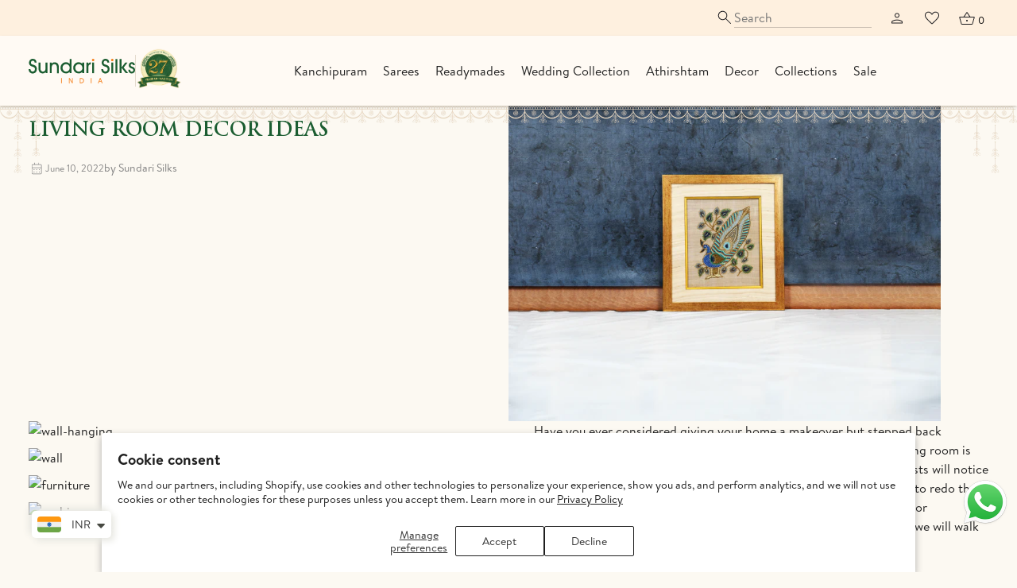

--- FILE ---
content_type: text/css
request_url: https://www.sundarisilks.com/cdn/shop/t/31/assets/theme.css?v=163826996347029538861768069839
body_size: 28751
content:
*,*:before,*:after{box-sizing:border-box}*{margin:0;padding:0;box-sizing:border-box}body{-moz-osx-font-smoothing:grayscale;-webkit-font-smoothing:antialiased;text-rendering:optimizeLegibility;background-color:var(--backgroundf-color);color:var(--default-font-color);font-family:Brandon Text,san-serif}body:not(.template-cart) #panId{display:none!important}body>iframe:empty{display:none!important}img,picture,video,canvas{display:block;max-width:100%}input,button,textarea,select{font:inherit;-webkit-user-select:none;user-select:none}a{-webkit-user-select:none;user-select:none}p,h1,h2,h3,h4,h5,h6{overflow-wrap:break-word}p{text-wrap:pretty}h1,h2,h3,h4,h5,h6{text-wrap:balance}#root,#__next{isolation:isolate}:root{--black: rgb(40, 40, 40);--backgroundf-color: #fffaf4;--default-font-color: #222222;--brand-color: rgb(30, 94, 49)}.word,.wholetext{overflow:hidden;padding-bottom:.1em;margin-bottom:-.1em;transform-origin:bottom}@font-face{font-family:EB Garamond;src:url(/cdn/shop/files/EBGaramond-VariableFont_wght.ttf?v=1751897587) format("truetype");font-weight:100 900;font-style:normal;font-display:swap}@font-face{font-family:DM Sans;src:url(/cdn/shop/files/DMSans.ttf?v=1767163299);font-weight:100 900;font-style:normal;font-display:swap}@font-face{font-family:Transcity;src:url(/cdn/shop/files/TRANSCITY_DEMO.OTF?v=1767170835);font-weight:100 900;font-style:normal;font-display:swap}@font-face{font-family:Fustat;src:url(/cdn/shop/files/Fustat-VariableFont_wght.ttf?v=1751897591) format("truetype");font-weight:100 900;font-style:normal;font-display:swap}@font-face{font-family:Bayon;src:url(/cdn/shop/files/Bayon-Regular.ttf?v=1751897598) format("truetype");font-weight:100 900;font-style:normal;font-display:swap}@font-face{font-family:Trajano Pro;font-weight:400;src:url(https://cdn.shopify.com/s/files/1/0640/5275/6558/files/TRAJANPRO-REGULAR.TTF) format("truetype");font-display:swap}@font-face{font-family:Trajano Pro;font-weight:700;src:url(https://cdn.shopify.com/s/files/1/0640/5275/6558/files/TRAJANPRO-BOLD.OTF) format("opentype");font-display:swap}@font-face{font-family:"Trajano Pro 3";font-weight:200;src:url(https://cdn.shopify.com/s/files/1/0640/5275/6558/files/TRAJANPRO3EXTRALIGHT.TTF) format("truetype");font-display:swap}@font-face{font-family:"Trajano Pro 3";font-weight:300;src:url(https://cdn.shopify.com/s/files/1/0640/5275/6558/files/TRAJANPRO3LIGHT.TTF) format("truetype");font-display:swap}@font-face{font-family:"Trajano Pro 3";font-weight:400;src:url(https://cdn.shopify.com/s/files/1/0640/5275/6558/files/TRAJANPRO3REGULAR.TTF) format("truetype");font-display:swap}@font-face{font-family:"Trajano Pro 3";font-weight:600;src:url(https://cdn.shopify.com/s/files/1/0640/5275/6558/files/TRAJANPRO3SEMIBOLD.TTF) format("truetype");font-display:swap}@font-face{font-family:"Trajano Pro 3";font-weight:700;src:url(https://cdn.shopify.com/s/files/1/0640/5275/6558/files/TRAJANPRO3BOLD.TTF) format("truetype");font-display:swap}@font-face{font-family:"Trajano Pro 3";font-weight:900;src:url(https://cdn.shopify.com/s/files/1/0640/5275/6558/files/TRAJANPRO3BLACK.TTF) format("truetype");font-display:swap}@font-face{font-family:Brandon Text;font-weight:100;src:url(https://cdn.shopify.com/s/files/1/0640/5275/6558/files/HVD_FONTS_-_BRANDONTEXT-THIN.OTF) format("opentype");font-display:swap}@font-face{font-family:Brandon Text;font-weight:300;src:url(https://cdn.shopify.com/s/files/1/0640/5275/6558/files/HVD_FONTS_-_BRANDONTEXT-LIGHT.OTF) format("opentype");font-display:swap}@font-face{font-family:Brandon Text;font-weight:400;src:url(https://cdn.shopify.com/s/files/1/0640/5275/6558/files/HVD_FONTS_-_BRANDONTEXT-REGULAR.OTF) format("opentype");font-display:swap}@font-face{font-family:Brandon Text;font-weight:700;src:url(https://cdn.shopify.com/s/files/1/0640/5275/6558/files/HVD_FONTS_-_BRANDONTEXT-BOLD.OTF) format("opentype");font-display:swap}@font-face{font-family:Brandon Text Italic;font-weight:400;src:url(https://cdn.shopify.com/s/files/1/0640/5275/6558/files/HVD_FONTS_-_BRANDONTEXT-REGULARITALIC.OTF) format("opentype");font-display:swap}@font-face{font-family:Allison;font-weight:400;src:url(/cdn/shop/files/Allison-Regular.ttf);font-style:normal}.bacurr-cur-blocker .baDropdownStyle.mobile_bottom_left:not(.hideOnMobile){z-index:1!important}#shopify-section-homeChooseColor{display:none}#shopify-pc__banner{width:80%;margin-inline:auto;transform:translate(-50%);left:50%;padding:20px}.shopify-pc__banner__dialog p{font-size:14px}.shopify-pc__banner__btns{font-size:14px;width:auto!important}.owl-item,.owl-stage,.owl-stage-outer,.owl-carousel{height:100%}.fs-10{font-size:10px}.fs-12{font-size:12px}.fs-14{font-size:14px}.fs-16{font-size:16px}.fs-18{font-size:18px}.fs-20{font-size:20px}.fs-22{font-size:22px}.fs-24{font-size:24px}.banner-ribbon{font-size:.82rem}.small-arrows{text-align:end}.small-arrows button{background:none;border:none}.star-images{background-size:cover;margin-block:3rem}body.no-scroll{overflow:hidden}#preloader{position:fixed;top:0;right:0;bottom:0;left:0;width:100%;height:100%;background-color:#fefbf4;z-index:9999;display:flex;align-items:center;justify-content:center;overflow:hidden;pointer-events:none}#preloader .videocont{width:400px;height:auto;text-align:center}.hd{font-family:"Trajano Pro 3",serif;font-size:16px;text-align:center;margin-inline:auto;font-weight:300;line-height:23.33px;font-weight:700;display:inline-block;color:#24582a}.videocont video{width:100%;height:100%;object-fit:cover}#mobile-navbar{max-height:0;opacity:0;overflow:hidden;transition:max-height .3s ease-in-out,opacity .2s ease-in-out}#mobile-navbar.active{max-height:90vh;opacity:1;overflow-y:scroll}.menu-container{margin:0 auto}.menu-container .menu{padding:0}.header{background-color:#fffaf4}.header{overflow-x:hidden}#shopify-section-header,#shopify-section-headerToolbar-mobile{position:sticky;top:0;z-index:1000;box-shadow:0 2px 4px #00000026;transition:transform .3s ease-in-out,top .3s ease-in-out}.swiper-button-disabled{opacity:.2}.sundari-logo{width:134px;height:auto}#bob_whatsapp_widget_container{bottom:3rem!important}#floatingWhatsApp{position:fixed;bottom:1rem;right:1rem;z-index:9999}.navbar{display:flex;align-items:center;justify-content:space-between;padding:15px 0;background-color:#fffaf4}.productHero_images-mobile{min-height:250px}.logo img{height:58px}.menu{display:flex;list-style:none;gap:10px;margin:0}.menu-item{cursor:pointer;padding:10px;transition:.3s;position:relative;transition:color .3s ease}.menu-item a{text-decoration:none;color:inherit}.menu-item:after{content:"";position:absolute;bottom:0;left:0;width:100%;border-radius:10px;height:2px;background-color:#1e5e31;transform:scaleX(0);transform-origin:left;transition:transform .35s ease}.menu-item:hover{color:#1e5e31}.menu-item:hover:after{transform:scaleX(1)}.menu-item.active{color:#1e5e31}.menu-item.active:after{transform:scaleX(1)}.mega-dropdown{position:absolute;overflow-x:hidden;top:60px;left:0;right:0;z-index:2;background-color:#fffaf4;padding:2rem;display:none;box-shadow:0 4px 8px #0000001a;height:75vh;overflow-y:auto;will-change:transform,opacity}.mega-dropdown:after{content:"";position:absolute;top:0;inset-inline:0;width:100%;height:100px;background:url(https://cdn.shopify.com/s/files/1/0640/5275/6558/files/aboutpage_decor_1.png?v=1735283491) no-repeat;background-size:cover;z-index:-1}.dropdown-content{display:none}.dropdown-content.active{display:block}.mega-dropdown ul{list-style:none;margin:0;padding:0}.mega-dropdown ul li a{text-decoration:none;display:block;font-size:16px}.category-list{display:grid;grid-template-columns:repeat(4,1fr);gap:2rem;justify-content:space-between}.category-list.five{grid-template-columns:repeat(4,1fr)}.category-menu{position:relative;margin-block:3rem 1rem}.category-menu-image{width:100%;height:160px;border-radius:6px;overflow:hidden}.category-menu-image:after{content:"";position:absolute;border-radius:6px;top:0;right:0;bottom:0;left:0;background-color:#0000004d}.category-menu-image img{width:100%;height:100%;object-fit:cover;display:block}.category-menu h2{position:absolute;left:10px;bottom:10px;color:#fff;font-family:"Trajano Pro 3";font-size:16px;font-weight:700;text-transform:uppercase;line-height:24.66px;letter-spacing:-.01em;text-align:left;text-underline-position:from-font;text-decoration-skip-ink:none}.category-bottom{margin-block-end:2rem}.category-bottom li{position:relative;margin-block:10px;width:100%}.category-bottom li:before{content:"";position:absolute;background:url(https://cdn.shopify.com/s/files/1/0640/5275/6558/files/Group_1f377481-ce69-4768-b53d-24071288df25.svg?v=1736508382) no-repeat;width:100%;height:100%;bottom:-45px;inset-inline-start:210px}.collection_wrapper .swiper-pagination-clickable .swiper-pagination-bullet{height:1.2px;border-radius:12px}.collection-tabs{display:grid;grid-template-columns:repeat(5,1fr);gap:1rem;margin-block:3rem}.collection-tabs .category-menu{margin-block:0}.collection-tabs .category-menu-image{width:100%;height:120px;border-radius:6px;overflow:hidden}.two-grid{display:flex;gap:10px;justify-content:space-between}.two-grid .category-bottom li:before{inset-inline-start:150px}.two-grid .category-bottom li:after{width:80%}.innertitle{font-family:"Trajano Pro 3";font-size:16px;font-weight:700;line-height:24.66px;letter-spacing:-.01em;text-transform:uppercase}.category-bottom li:after{content:"";position:absolute;background:url(https://cdn.shopify.com/s/files/1/0640/5275/6558/files/Vector.svg?v=1736508383) no-repeat;width:100%;height:5px;bottom:-10px;inset-inline:0}.category-bottom li:last-child:after,.category-bottom li:last-child:before{background:none}.category-bottom li a{padding:10px;border-radius:4px;color:#6a370c}.category-bottom li a:hover{color:var(--brand-color);font-weight:400}.single-category-image{width:100%;height:100%;overflow:hidden;padding:3rem 4rem 3rem 0;padding-inline-start:0}.single-category-image img,.single-category-image svg{width:100%;height:100%;object-fit:contain}.hamburger-menu{background-color:transparent;border:none;display:none}.header-toolbar-mobile{padding-block:1rem;background:#fffaf4}.mobile-toolbar{display:flex;justify-content:space-between;align-items:center}.mobile-toolbar .mobile-toolbar-left{display:flex;align-items:center}.mobile-toolbar .mobile-toolbar-left img{height:35px}.mobile-toolbar button{background:transparent;border:none}.mobile-toolbar-right{display:flex;align-items:center;gap:1.2rem;justify-content:end}.burger-menu{width:1.6rem;height:2rem;display:flex;flex-direction:column;justify-content:center;align-items:center;gap:6px;background:transparent;border:none;cursor:pointer;transition:all .3s ease-in-out;position:relative}.burger-menu .line{width:100%;height:2px;background-color:var(--brand-color, #2f4f2f);transition:transform .4s ease-in-out;position:absolute}.burger-menu .line:first-child{top:10px}.burger-menu .line:last-child{bottom:10px}.burger-menu.active .line:first-child{transform:translateY(5px) rotate(45deg)}.burger-menu.active .line:last-child{transform:translateY(-5px) rotate(-45deg)}.mobile-search{position:relative;padding-block:1rem;padding-block:2rem}.mobile-search input{width:100%;outline:none;padding:8px 15px;border:none;border-bottom:1px solid #9f9f9f;background:transparent;border-radius:0}.mobile-search{padding-block:1rem}.mobile-search svg{position:absolute;left:0;top:50%;transform:translateY(-50%)}.mobile_level_menu_toggle{padding:10px 15px;cursor:pointer}.mobile_level_menu{position:fixed;top:var(--navbar-height, 103px);left:0;bottom:0;width:100vw;overflow-x:hidden;overflow-x:clip;overflow-y:auto;background-color:#fffaf4;padding-inline:1rem;opacity:0;will-change:transform}.mobile_level_menu ul{list-style:none;padding:0;margin:0;width:100%}.mobile_level_menu li,.linkurl{width:100%;color:inherit;text-decoration:none;padding:15px;cursor:pointer;white-space:nowrap;overflow:hidden;text-overflow:ellipsis;display:flex;align-items:center;justify-content:space-between;gap:10px}.mobile-menu-item a{text-decoration:none;color:inherit}.athirstam-mob-cards{margin-bottom:5px}.mobile_level_menu li:hover{background:#f0d8bb}.mobile_level_submenu{position:absolute;top:0;left:0;bottom:0;width:100vw;height:100%;background-color:#fffaf4;padding:1rem;overflow-y:auto;will-change:transform}.mobile_level_back{display:flex;justify-content:center;align-items:center;font-size:16px;border:none;outline:none;background:transparent;gap:5px;color:#222}.contact a{text-decoration:none;color:inherit}.contact a:hover{text-decoration:underline}.mobile-menu{list-style:none;color:#282828;font-size:16px;background-color:#fef0df;border-radius:5px;padding:0 1rem}.mobile-menu-item{position:relative;cursor:pointer;padding-block:1rem;display:flex;justify-content:space-between;align-items:center}.mobile-menu .mobile-menu-item:not(:last-of-type){border-bottom:.25px solid rgba(190,190,190,.3490196078)}.mobile-submenu{position:absolute;top:0;left:-200%;width:auto;height:100%;background:#fffaf4;padding:4px;display:flex;flex-direction:column;transition:left .05s ease;overflow-y:auto}.mobile-submenu .back-button{display:flex;justify-content:center;align-items:center;font-size:16px;border:none;outline:none;background:transparent;gap:5px}.mobile-submenu.active{left:0;right:0;top:0}.mobile-submenus-wrapper{margin-top:2rem}.mobile-submenu-item{background:#fef0df;border-radius:5px;padding:.8rem .6rem;margin-block:.5rem;border:none}.mobile-submenu-item a{text-decoration:none;color:inherit}.mobile-submenu-item .accordion-button{padding:0;font-family:"Trajano Pro 3";font-weight:700;color:#6a370c;background:transparent;box-shadow:none;font-size:14px;text-transform:uppercase}.mobile-submenu-item .accordion-button.noafter:after{display:none}.mobile-submenu-item .accordion-dropdown{padding-top:1rem}.accordion-dropdown a{color:inherit;text-decoration:none}.mobile-submenu-item .accordion-dropdown p{margin:0;color:#6a370c;padding-block:.3rem;text-transform:capitalize}.mobile-submenu-item .accordion-button:not(.collapsed):after{background-image:url(https://cdn.shopify.com/s/files/1/0640/5275/6558/files/accordion_brown_arrow_down.png)}.mobile-submenu-item .accordion-button:after{background-image:url(https://cdn.shopify.com/s/files/1/0640/5275/6558/files/accordion_brown_arrow_down.png)}.menu-accordion-img{width:100%;border-radius:5px;aspect-ratio:3/2;object-fit:cover}.mobile-wa-chatbox{padding:2rem 1rem;border-radius:5px;background:#fef0df;margin-bottom:1rem}.mobile-wa-chatbox .wa-button{font-size:18px;background:#1b5d31;color:#fafafa;display:flex;justify-content:center;align-items:center;border:none;outline:none;padding:10px 3rem;margin-block:1rem;gap:1rem}.athirstam-mob-cards{display:grid;grid-template-columns:repeat(2,1fr);grid-gap:10px}.athirstam-single-card{position:relative}.athirstam-single-card .card_title{position:absolute;color:#fff;font-family:"Trajano Pro 3";font-weight:700;font-size:14px;bottom:10px;left:10px;margin:0}.athirstam-single-card .athirstam-overlay{position:absolute;top:60%;left:0;right:0;bottom:0;background:linear-gradient(180deg,#6b400b00,#1c1b1f);opacity:.7;pointer-events:none;border-radius:6px}.athirstam-single-card img{width:100%;height:100%;object-fit:cover;border-radius:6px}.mobile-submenu .athirstam-menu-logo-mob img{width:100px}.mobile-submenu.active .athirstam-mob-cards .athirstam-single-card img,.mobile-menu.active .athirstam-menu-logo-mob img{width:100%}.cart-loading-overlay{position:relative;min-height:200px;display:flex;align-items:center;justify-content:center;background:#ffffffd9;border-radius:8px;animation:fadeIn .2s ease}.cart-spinner{width:40px;height:40px;border:4px solid #ccc;border-top:4px solid #333;border-radius:50%;animation:spin .8s linear infinite}@keyframes spin{to{transform:rotate(360deg)}}@keyframes fadeIn{0%{opacity:0}to{opacity:1}}.major-desc{width:50%}.relative-close{position:relative}.feature-underline{position:absolute;inset-block-end:-15px;inset-inline:0}.feature-underline svg{display:block;width:100%;height:auto}#customer .template_header{font-size:16px;margin-top:1rem}#customer .template_header .title,#recover-password .template_header .title{font-size:24px;font-weight:400;color:#1e5e31}.agreeTerms{display:flex;align-items:center;gap:4px}#terms{line-height:0;margin-block-end:2px}.checkbox-label span{line-height:1.5}.login-container{display:flex;justify-content:center;align-items:stretch;margin-inline:auto;margin-inline:5rem}.login-container .login-left{overflow:hidden;position:relative}.login-container .login-left img{width:100%;height:100%;object-fit:cover;object-position:top}.login-container .login-left .image-text{background:linear-gradient(#633c1100,#633c11c2);position:absolute;width:100%;bottom:0;left:0;padding:2rem}.login-container .login-left .image-main-text{position:absolute;top:0;left:0;padding-inline:2rem;transform:translateY(-100%);color:#fff;font-family:"Trajano Pro 3";font-size:24px;font-weight:700}.login-container .login-left .image-main-text p:first-of-type{border-bottom:.4px solid rgba(255,255,255,.51);padding-block-end:.5rem}.login-container .login-left .image-main-text :where(p,ul){font-family:Brandon Text;font-size:14px;font-weight:300;padding:0;list-style:none;color:#fff;margin-bottom:12px}.login-container .login-left .image-main-text ul li{margin-bottom:12px}.account-wrap-page{padding-block:3rem}.login-container .login-left .image-sub-text{color:#fffaf4;font-size:11px;font-weight:300;float:right}.login-container .login-right{background:#fff;border:1px solid rgb(180,151,125);display:flex;align-items:center;flex-direction:column;justify-content:center;position:relative;border-top-color:transparent}#customer,#recover-password{padding:3rem}.inputBox-group{position:relative;margin-block:1rem}.inputBox-group .toggle-eye-icon{position:absolute;top:0;right:0;transform:translate(-50%,50%);cursor:pointer}.inputBox-group input{padding-block:.6rem;border:1px solid rgb(217,217,217);border-radius:3px;width:100%;outline:none;padding-inline:1rem}input:-webkit-autofill{-webkit-appearance:none!important;appearance:none!important;background:transparent!important;color:inherit!important;box-shadow:0 0 0 1000px #fff inset!important}.inputBox-group label{position:absolute;top:50%;transform:translate(-50px,-50%);left:calc(3rem + 10px);transition:.5s}.inputBox-group input:focus~label,.inputBox-group input:not(:placeholder-shown)~label{top:0;transform:translate(-50px,-50%);font-size:12px;background-color:#fff;padding-left:5px;padding-right:5px}.login-container .action_bottom .signIn-btn{width:100%;border:1px solid rgb(30,94,49);background:#1e5e31;color:#fffaf4;border-radius:3px;text-align:center;padding:0;padding:.3rem .4rem}.login-container .action_bottom .cancelBtn{width:100%;border:none;background:transparent;border:1px solid rgb(30,94,49);border-radius:3px;text-align:center;padding:0;padding:.3rem .4rem}.login-container .action_bottom .cancelBtn a{text-decoration:none;color:#1e5e31}.login-container #forgot_password a{text-decoration:none;color:#282828;font-size:14px;margin-block:.5rem}.login-container .hr{width:100%;height:.5px;background-color:#555;margin-block:.7rem .3rem}.login-container .signup-link a{text-decoration:none;color:#282828}.login-top-decor{background-image:url(https://cdn.shopify.com/s/files/1/0640/5275/6558/files/login-svg.png);background-repeat:repeat-x;height:40px;width:100%;position:absolute;top:0;left:0;right:0}.content-wrapper{padding-inline:3rem;background-color:#fffaf4}.content-wrapper input,.content-wrapper select{transition:outline .3s ease;outline-offset:.1875rem;outline-color:#633c11}.top-container{display:flex;gap:2rem;align-items:center;justify-content:space-between}.top-container h2{color:#656565;width:fit-content;padding-bottom:10px;padding-block-end:10px;border-bottom:1px solid #656565;font-size:24px;font-weight:400;line-height:30.43px}.info-section{display:flex;gap:1rem;font-size:18px;line-height:30px;color:#656565}.addlocation{display:flex;gap:4px;border:none;background-color:transparent;text-decoration:none;color:#c8baa8}.address-info{width:90%;font-size:18px;line-height:30px;color:#656565}.btnImage{width:20px;height:20px}.btnImage img{width:100%;height:100%;object-fit:cover}.topwrapperpricing{display:flex;flex-direction:column;align-items:flex-start;justify-content:space-between;gap:1rem;margin-bottom:4rem;margin-block-end:4rem}.topwrapperpricing button{border:none;background-color:transparent;margin-bottom:0}.topwrapperpricing .orderDate p:last-of-type{margin:0;padding:0;font-size:.85rem;font-weight:300;color:var(--main-text-color);text-align:left;text-decoration:none}.topwrapperpricing .orderDate p:first-of-type{color:var(--main-text-color);font-size:.7rem;font-weight:400;padding-top:.5rem;letter-spacing:.2px}.orderID{width:160px;background:linear-gradient(90deg,#fcfaf7,#f4f2e4);border:1px solid #c8baa8;padding:.5rem 1rem}.orderID h2{margin-bottom:0;font-size:16px;font-weight:400;line-height:20.29px;letter-spacing:.02em;text-align:center;color:#633c11}.product-header{padding-bottom:1rem;padding-block-end:1rem;margin-bottom:2rem;margin-block-end:2rem;border-bottom:1px solid rgba(0,0,6,.3333333333)}.product-header>.row>div:last-of-type{text-align:right}.product-thumnail{width:80px;height:80px;aspect-ratio:1/1}.product-thumnail img{width:100%;height:100%;object-fit:cover}.order-product-details{display:grid;gap:2rem;overflow-x:hidden;overflow-x:clip;overflow-y:auto}.line_item.product-thumnail{width:100%;height:13rem}.fulfillment-box{font-family:Brandon Text;border:1px solid;padding:.5rem;text-transform:capitalize}.order-product-details>.row>div:last-of-type .product-tb{justify-content:end}.product-tb{height:100%;min-width:80%;display:flex;align-items:center;font-family:Euclid-Flex;font-size:16px;font-weight:400;line-height:20.29px;letter-spacing:.02em;color:#282828}.product-tb p{margin-bottom:0;text-align:left}.product-tb p a{color:#282828;text-decoration:none;text-underline-offset:3px;text-transform:capitalize}.product-tb p a:hover,.product-tb p a:focus-visible{text-decoration:underline}.final_pricing{margin-top:3rem;margin-block-start:3rem;margin-left:auto;max-width:340px;border:1px solid #c8baa8}.pricing-container{display:flex;justify-content:space-between;gap:3rem;padding:.625rem;background-color:#f4ede7;border-bottom:1px solid #c8baa8}.final-pricing-container{display:flex;justify-content:space-between;gap:3rem;background:linear-gradient(90deg,#fcfaf7,#f4f2e4);color:#633c11;padding:.625rem;font-weight:400}.icon-wrap{display:flex;align-items:center;justify-content:flex-end;gap:8px;padding-block:1rem 0;text-decoration:none;color:#633c11;font-weight:500;font-size:18px;width:fit-content;float:right}.backWrapper{min-height:50px}.backtoacc{display:flex;align-items:center;gap:.625rem;text-decoration:none;color:inherit;margin-bottom:1rem;color:#656565;width:fit-content;padding:.125rem;border-radius:.25rem}.backtoacc:hover{background:linear-gradient(90deg,#f2f2e4,#fcfaf7);text-decoration:underline;text-decoration-color:#c8baa8;text-underline-offset:3px}.backimg{display:block;width:1.875rem;height:1.875rem}.backimg img{width:100%;height:100%;object-fit:cover}.sideSticky{position:sticky;top:100px}.sideList{border:1px solid #c8baa8;list-style:none;padding-left:0}.sideList a{padding:1rem;color:#2e2e2e;display:block;text-decoration:none;border-bottom:1px solid #c8baa8}.sideList li:last-child a{border-bottom:none}.sideList a.active{background:linear-gradient(90deg,#fcfaf7,#f4f2e4);color:#6a370c;font-weight:600}.addressInfo{margin-block-start:4rem}.addresstag{background-color:#656565;color:#fff;font-size:12px;line-height:15.22px;width:fit-content;text-transform:capitalize;padding:2px 4px;margin-bottom:5px}.heading-content{display:flex;align-items:center;justify-content:space-between}.button-grouped{display:flex;align-items:center}.button-grouped button{border:none;background-color:transparent;border-inline-end:1px solid #c8baa8;width:30px;height:30px;padding:5px}.button-grouped button img{width:100%;height:100%;object-fit:cover}.button-grouped button:last-child{border-inline-end:none}.para-content{line-height:23px;color:#656565}.content-main{padding-inline-start:1rem;display:grid;gap:3rem}.order-items-list{display:grid;gap:3.375rem}.order-img{width:118px;max-width:100%;height:180px;aspect-ratio:4/16;position:relative}.order-img img{position:absolute;top:0;right:0;bottom:0;left:0;width:100%;height:100%;object-fit:cover;margin-block:auto;box-shadow:.125rem .125rem .3125rem #0003}.order-img .multipleimage img:nth-child(1){left:14px;bottom:0;z-index:2;transform:scale(.95);opacity:.8}.order-img .multipleimage img:nth-child(2){left:0!important;top:0!important;bottom:0!important;height:100%!important;z-index:2}.order-img .multipleimage img:nth-child(3){left:24px;bottom:0;height:90%;z-index:1;opacity:.7;transform:scale(.9)}.order-img .multipleimage img:hover{transition:all .3s ease;z-index:99;opacity:1;transform:scale(1)}.order-names{display:flex;flex-direction:column;justify-content:flex-end;height:100%;color:#282828}.order-names h3{font-size:1.25rem;font-weight:400;line-height:1.585rem;letter-spacing:.02em;text-transform:uppercase}.order-names p{font-family:Euclid-Triangle,sans-serif;font-size:.75rem;font-weight:400;line-height:1.05rem;letter-spacing:.02em}.order-price{font-size:1.25rem;width:fit-content;text-transform:uppercase;padding-top:.5rem;padding-block-start:.5rem;border-top:1px solid #eaeaea}.order-details{color:#282828;font-size:.875rem;font-weight:400;line-height:1.1094rem;text-align:left;text-transform:capitalize;height:100%;display:flex;flex-direction:column;justify-content:end}#order-details-section ::-webkit-scrollbar{width:10px}#order-details-section ::-webkit-scrollbar-track{background:#f1f1f1}#order-details-section ::-webkit-scrollbar-thumb{background:#888}#order-details-section ::-webkit-scrollbar-thumb:hover{background:#555}.order-grid{display:grid;grid-template-columns:1fr 1fr;gap:1rem;align-items:center}.inner-order-name{margin-block-start:2.5rem}.order-grid:last-child p{margin-bottom:0}.inner-label{display:flex;align-items:center;justify-content:space-between}.buttonviewMore{width:100%;height:100%;display:flex;align-items:end}.order-viewmore{display:block;background:linear-gradient(90deg,#fcfaf7,#f4f2e4);border:.0625rem solid #c8baa8;color:#633c11;width:100%;padding:.5rem .9rem;font-size:.75rem;text-decoration:none;font-weight:400}.order-viewmore svg{pointer-events:none;transition:all .3s ease}.order-viewmore:hover svg{transform:translate(.3125rem)}.mobileLocation{justify-content:center;padding:.5rem 1rem;color:#fffefa;background-color:#6a370c;gap:10px}.mobileLocation svg{pointer-events:none}.main-content-container{margin-top:1rem;margin-block-start:1rem;padding-bottom:2rem;padding-block-end:2rem;border-bottom:1px solid #c8baa8}.main-content-container:last-child{border-bottom:none}.main-content-container h3{font-size:22px;font-weight:500;line-height:27.9px;color:#633c11}.order-id{color:#633c11;background:linear-gradient(90deg,#fcfaf7,#f4f2e4)}.order-id h2{font-size:16px;font-weight:400}.order-details-info{border:1px solid #c8baa8}.order-product-img img{width:100%;height:auto;object-fit:cover}.corner_svg{position:absolute;width:25px;height:25px}.corner_svg.top-left{top:0;left:0;transform:rotate(180deg)}.corner_svg.top-right{top:0;right:0;transform:rotate(270deg)}.corner_svg.bottom-left{bottom:0;left:0;transform:rotate(90deg)}.corner_svg.bottom-right{bottom:0;right:0}.original-price{font-family:Brandon Text,sans-serif;font-size:20px;font-weight:600;color:#6a370c}.productTitle{font-family:Trajano Pro;color:#282828}.brownBtn{background:#6a370c;color:#fff;border:1px solid rgb(106,55,12);border-radius:2px;padding:.4rem 1rem;display:flex;align-items:center}.brownBtn:hover{background:#6a370cf2}.brownBtn:active{transform:scale(.98)}button:active{transform:scale(.985)}.brownBorderBtn{border:1px solid rgb(106,55,12);color:#6a370c;border-radius:2px;background:transparent;padding:.4rem 1rem;display:flex;align-items:center}.policies{margin:3rem}.policies-title{position:sticky;top:0rem}.policies-title h1{font-family:"Trajano Pro 3";font-weight:600;font-size:30px;line-height:40px;letter-spacing:-3%;color:#6a370c;text-transform:uppercase}.policies-title .flag-box{background:#e7d6c1;padding:1rem}.policies-title .flag-box h2{color:#f58220;font-size:16px;font-weight:600}.policies-title .flag-box p{font-size:16px;margin:0}.policies-title .flag-box .brwn-txt{color:#6a370c;font-weight:600}.policies a{color:var(--black)}.policies .accordion-body{padding:0;padding-block-end:1rem;font-size:18px}small{font-size:.975em}.ct{color:#6a370c;font-family:"Trajano Pro 3";font-weight:400;font-size:22px;line-height:34.99px;letter-spacing:-3%;margin-bottom:1rem;text-transform:uppercase}.cp,.cl,.cn,.cd{font-family:Brandon Text;font-weight:300;font-size:18px;line-height:24px;letter-spacing:0;transition:all .35s ease}.cl{list-style:lower-alpha}.cn{list-style-type:decimal}.cl li,.cn li,.cd li{margin-block-end:5px}.price-field-wrapper{position:relative;display:flex;align-items:center}.currency-symbol{position:absolute;left:10px;color:#555;font-size:14px;pointer-events:none;z-index:2}.price-field-wrapper input[type=number]{padding-left:1.5em;min-width:9rem}.to-label{color:#676767}.to-label,.price-field-wrapper{margin-right:1rem;max-width:9.2rem}.collection-heading{padding-block:2rem}.coll-banner-section{padding-bottom:2rem}.collection-heading h2{font-size:24px;font-weight:600;font-family:Trajano Pro;color:#1e5e31}.collection-banner-container{height:30vh;position:relative}.collection-banner-container img{height:100%;width:100%;object-fit:cover}.collection-description{display:flex;width:70%;align-items:center;gap:2rem;padding-block:2rem;margin-inline:auto}.collection-description .desc_img_wrapper{min-width:100px}.collection-slide-wrapper{width:100%;height:100%}.desc_spiral_svg{min-width:3px}.collection_wrapper{display:grid;grid-template-columns:repeat(5,1fr);gap:1rem;padding-block:2rem}.collection_wrapper>div{position:relative}.mobile-breadcrumb a{color:inherit;text-decoration:none}.mobile-breadcrumb span{color:#9ea5ad}.product-card{width:100%;height:fit-content;display:flex;flex-direction:column;justify-content:space-between}.featured-image{width:100%;height:100%;position:relative}.collection_wrapper{position:relative}#load-more{position:absolute;height:1px;width:100%;left:0;bottom:0;visibility:hidden}.product-card .featured-image img{min-width:150px;min-height:120px}.featured-image img{width:100%;height:100%;object-fit:cover}.nested-swiper{width:100%;height:auto}.nested-swiper .swiper-wrapper{width:100px}.nested-swiper .swiper-pagination-bullet-active{background:#ebe9e9}.nested-swiper .swiper-pagination{opacity:0}.nested-swiper:hover .swiper-pagination{opacity:1}.nested-swiper .swiper-pagination-bullets{bottom:10px!important}.product-wrapper{margin:5px}.featured-pill{font-size:14px;font-family:Brandon Text;font-weight:400;line-height:19.46px;padding:4px 6px;border-radius:18px;border:.5px solid #b2b2b2;color:#555;margin:0;margin-block-start:1rem;white-space:nowrap;overflow:hidden;text-overflow:ellipsis}.cart-empty{height:calc(100% - 71px)}.out-of-stock-msg{font-size:14px;margin:0;margin-top:.78rem}.middle-wrapper a{text-decoration:none;color:inherit;text-underline-offset:3px;text-decoration-color:#1b5d31}.middle-wrapper a:hover{text-decoration:underline}.middle-wrapper .add-to-cart-btn{background-color:transparent;border:none;line-height:0;padding:4px 6px;border-radius:4px;transition:all .15s ease;width:2.3rem;position:relative;margin-inline-start:auto}.middle-wrapper .add-to-cart-btn:after{content:"Add to bag";position:absolute;right:0;bottom:-100%;width:max-content;background-color:#fbd0aa;color:#6a370c;padding:12px 8px;border-radius:2px;font-size:14px;opacity:1;pointer-events:none;visibility:hidden;transition:opacity .3s,visibility .3s}.middle-wrapper .add-to-cart-btn:hover:after{visibility:visible;opacity:1}.middle-wrapper .add-to-cart-btn:hover{background-color:#1b5d3123}.middle-wrapper .add-to-cart-btn:active{transform:scale(.9)}.order-table{padding-top:4.6rem}.add-to-cart-btn img{width:100%;height:100%}.middle-wrapper{align-items:center;padding-block:5px;border-bottom:.25px solid #dddddd;margin-block:5px;width:100%;display:grid;grid-template-columns:80% 20%}.middle-wrapper .featured-title{min-height:50px;line-height:1.5;display:-webkit-box;-webkit-box-orient:vertical;-webkit-line-clamp:2;overflow:hidden;text-overflow:ellipsis}.product-wrapper .bottom-wrapper{display:flex;justify-content:space-between}.product-wrapper .bottom-wrapper .strd-price{font-size:13px;text-decoration:line-through}.product-subheading{display:flex;align-items:center;justify-content:space-between}.bottom-wrapper p{line-height:19.46px;margin:0;font-family:Brandon Text,sans-serif;font-size:14px}.feature-ribbion-container{position:absolute;inset-block-start:16px;display:flex;align-items:center;justify-content:space-between;width:100%;z-index:2}.product-tag{padding:4px 8px;background:var(--brand-color);border-top-right-radius:6px;border-bottom-right-radius:6px;color:#fff}.short-list-button{margin-inline-end:1rem;background:transparent;border:none;color:#fff}.productHero{display:flex;gap:3rem;align-items:flex-start;margin-block:2rem}.productHero .swiper-horizontal>.swiper-pagination-bullets.swiper-pagination-bullets-dynamic,.productHero .swiper-pagination-horizontal.swiper-pagination-bullets.swiper-pagination-bullets-dynamic{left:75%;transform:translate(0)}.productHero ::-webkit-scrollbar{width:5px;border-radius:10px}.productHero ::-webkit-scrollbar-track{background:#f1f1f1;border-radius:10px}.productHero ::-webkit-scrollbar-thumb{background:#6a370c;border-radius:10px}.productHero ::-webkit-scrollbar-thumb:hover{background:#555}.productHero>div:first-child{flex:6}.productHero>div:last-child{flex:4}.productHero_images{display:grid;grid-template-columns:repeat(3,1fr);grid-template-rows:repeat(3,1fr);gap:1rem;height:100vh;box-sizing:border-box;overflow:auto}.productHero_images .image-slide{width:100%;height:100%;display:block;text-decoration:none}.image-slide img{width:100%;height:100%;object-fit:cover;display:block}.productHero_images .image-slide:first-child{grid-row:span 2;grid-column:span 2}.productHero_images-mobile,.productHero_images-mobile .swiper-wrapper{width:100%}.productHero_images-mobile .swiper-pagination-bullet-active{background:#fff}.productHero_images-mobile .swiper-pagination-bullet{opacity:1;background-color:#fff}.product-details{padding:2rem;background:#fff7ee;border:3px solid rgb(254,240,223);border-radius:3px;position:relative}.product-details-accordion .product-detail{width:100%}.product-details-accordion .product-detail tr td{padding-block:.7rem}.product-details-accordion .product-detail tr td span{display:block}.product-details .productPrice{display:flex;align-items:center;justify-content:start;font-family:Brandon Text,sans-serif;gap:1rem;padding-block-start:8px;border-top:.25px solid rgba(221,221,221,.8666666667)}.product-details .productPrice .compare-price{color:#282828;font-weight:600;font-family:"Trajano Pro 3";font-size:13px;text-decoration:line-through}.product-details .productPrice .percentage{font-family:Brandon Text;font-size:13px;color:#d7a15f;font-weight:600}.product-details .product-addon-wrapper{margin-block:1rem;padding-block:20px;padding-inline:2rem;background:#fef0df;position:relative}.product-addon-wrapper label{display:flex;align-items:center;gap:8px;cursor:pointer}.product-addon-wrapper input[type=checkbox]{appearance:none;-webkit-appearance:none;-moz-appearance:none;width:18px;height:18px;cursor:pointer;border-radius:50%;background-color:#fff;background:url(https://cdn.shopify.com/s/files/1/0611/3375/0341/files/checkbox-spireal.svg);display:inline-block;background-repeat:no-repeat;background-size:contain}.product-addon-wrapper input[type=checkbox]:checked{background:url(https://cdn.shopify.com/s/files/1/0611/3375/0341/files/checkbox-checked.svg);display:inline-block;background-repeat:no-repeat;background-size:contain}.product-details .product-addon-wrapper h3{font-family:Brandon Text;font-size:14px;font-weight:300;color:#282828;border-bottom:.5px solid rgb(40,40,40);width:fit-content}.product-addon-wrapper label{color:#282828}.productCount{display:flex;align-items:center;gap:.5rem}.productCount .font-small{font-size:16px;margin-inline-start:10px}.productCount input{border:none;outline:none;background-color:transparent;width:40px;text-align:center}.productCount input[type=number]::-webkit-outer-spin-button,.productCount input[type=number]::-webkit-inner-spin-button{-webkit-appearance:none;margin:0}.productCount input[type=number]{-moz-appearance:textfield}.productCount .product-count-input{display:flex;align-items:center;padding-inline:10px;height:40px;border-radius:25px;border:1px solid rgb(106,55,12);outline:none}.productCount .product-count-input button{background:none;border:none;outline:none;border-radius:50%;font-size:20px}.productCount .product-count-input button:active{transform:translate(1px,1px)}.product-details .productTitle{font-size:20px;line-height:1.3}.product-details .product-btn-container{display:flex;width:100%;padding-block:1rem;justify-content:space-between;gap:1rem;font-size:14px}.product-details .product-btn-container:where(.buybtn,.cartbtn){border:1px solid rgb(106,55,12);color:#6a370c;border-radius:2px;background:transparent;padding:.4rem 1rem;display:flex;align-items:center;flex:1}.product-details.product-form .productCount{margin-top:20px}.product-details .product-btn-container .buybtn{background:#6a370c;color:#fff;font-family:Brandon Text;display:flex;justify-content:center;flex:1}.product-details .product-btn-container .cartbtn{display:flex;justify-content:center;gap:5px;flex:1}.mobile-sticky-btn-wrapper{box-shadow:0 -10px 10px #0000001a;position:fixed;background-color:#24582a;color:var(--backgroundf-color);bottom:0;inset-inline:0;border-top-left-radius:10px;border-top-right-radius:10px;padding:10px;z-index:99;display:flex;gap:10px;align-items:center;justify-content:space-around;transition:transform .5s ease-out,opacity .3s ease-in-out;transform:translateY(100%)}.mobile-sticky-btn-wrapper .original-price{color:var(--backgroundf-color)}.flower-repeat-decor{height:5px;background-image:url(https://cdn.shopify.com/s/files/1/0640/5275/6558/files/small-flower-pdp.png);background-repeat:repeat-x;background-size:5px 3px}.product-content{height:100vh;overflow-y:auto}.productHero .icons-container{padding-top:2rem;display:flex;gap:1.5rem;justify-content:center}.wishlist-btn{border:none;background:transparent}.icon-container{text-align:center;cursor:pointer}.hover-box{padding-block:1rem;display:block;opacity:1;transform-origin:top left}.hover-box:not(.box-1){display:none}.hover-box>div:first-of-type{background-color:#fef0df;color:#282828;text-align:center;padding:5px;border-radius:2px}.hover-box.box-2{width:fit-content}.hover-box.box-2 a{text-decoration:none}.hover-box.box-1>div:first-of-type{padding:2rem 1rem}.hover-box.box-1 .box-flex{display:flex;align-items:center;padding:.5rem;justify-content:space-evenly;background-color:#fff7ee;border-radius:10px;box-shadow:0 0 8px -7px #000000bf}.hover-box.box-1>div:first-of-type h2{border-bottom:.35px solid rgba(85,85,85,.4705882353)}.hover-box.box-1>div:first-of-type .vr{display:block;height:auto;width:1px;background:#555}.icon-container:hover .hover-box{display:block}.product-details-bottom-icon-wrapper{display:flex;padding-block:1rem;gap:11px;position:relative;overflow:hidden;justify-content:center}.product-details .weavers-tag{position:relative;display:flex;margin-block-start:1rem}.product-details .weavers-tag p{color:#6a370c;margin:0;font-size:.875rem}.product-details .weavers-tag p .highlighted{color:#f58220}.product-details .weavers-tag .weaver_img{height:auto;width:80px}.product-details .border_top{display:flex;width:100%}.product-details .border_top svg{width:100%;height:auto}.product-details .border_bottom{position:absolute;bottom:0;display:flex}.product-details-bottom-icon-wrapper .made_in_india,.product-details-bottom-icon-wrapper .easy_returns,.product-details-bottom-icon-wrapper .immediate_shipping{display:flex;flex-direction:row;text-align:center;align-items:center;gap:5px;line-height:1.3}.product-details-accordion .accordion-button{padding-inline:0}.product-details-accordion .accordion-button:after{display:none}.product-details-accordion .accordion-button img{transition:transform .3s ease}.product-details-accordion .accordion-button.collapsed img{transform:rotate(0)}.product-details-accordion .accordion-button:not(.collapsed) img{transform:rotate(180deg)}.product-details-accordion .accordion-button{display:flex;justify-content:space-between;color:#282828;font-size:16px;background:transparent}.product-details-accordion .accordion-button:focus{box-shadow:none}.product-details-accordion .accordion-button:not(.collapsed){background:none;box-shadow:none;font-weight:700}.product-details-accordion .accordion .accordion-item{background:transparent;border:none}.product-details-accordion .accordion .accordion-item:not(:last-child){border-bottom:.5px solid rgba(40,40,40,.15)}.product-details-accordion .accordion-body{position:relative;font-size:14px;padding-block-start:0;padding-inline:0;color:#282828}.product-details-accordion .accordion-body p{margin-bottom:0;line-height:1.3}.product-hero .brownBorderBtn{min-width:133px;flex-shrink:0;text-align:center;display:flex;justify-content:center}.product-addon{accent-color:rgb(106,55,12)}.sticky-btn-wrapper{display:flex;gap:10px}.sticky-btn-wrapper button{background-color:transparent;border:none}.sticky-btn-wrapper button img{width:40px;height:40px}.mobile-sticky-title{font-size:16px;margin-top:0;padding-top:0;display:-webkit-box;-webkit-box-orient:vertical;-webkit-line-clamp:1;overflow:hidden;text-overflow:ellipsis;margin-bottom:0!important;font-family:Brandon Text,sans-serif}.productPrice.mobile-product-price{padding-block-start:4px;border-color:#718d748f;gap:5px;font-family:Brandon Text,sans-serif!important}.mobile-sticky-btn-wrapper .compare-price{font-size:10px!important;color:var(--backgroundf-color)!important}.productPrice.mobile-product-price .original-price{font-size:14px;text-transform:uppercase;font-family:Brandon Text,sans-serif}.filter-form label{text-transform:capitalize;display:flex;align-items:center}.filter-form label input{margin-right:1rem}.recently-viewed .relative-close h2{font-size:24px;font-family:Trajano Pro;text-transform:uppercase}.searchResult{font-size:1.5rem}.product-grid{display:grid;grid-template-columns:repeat(5,1fr);gap:1rem;row-gap:2rem}.card-slide{position:relative}#searchResult-wrapper .productCover{height:auto;width:100%;margin-block:1rem}.search-card{overflow:hidden}.ss .middle-wrapper .featured-title{text-align:start}.ss .bottom-wrapper p{text-align:start;padding-inline:6px}.nested-swiper .swiper-wrapper .swiper-slide{width:100%!important}.searchResults-heading{font-family:PlayfairDisplay;font-size:24px;font-weight:400;background-color:var(--white);display:flex;gap:7px;align-items:center}.searchResults-heading div:last-of-type{width:100%;min-height:16px;height:100%;flex:1;position:relative}.searchResults-heading div:last-of-type:after{content:"";position:absolute;inset-inline:0;width:100%;bottom:-5px;background-color:#28282833;height:1px}.weavers-section-padding{padding-block:30px}.weavers-subtitle{font-family:"Trajano Pro 3";font-size:1.5rem;font-weight:600;text-transform:uppercase}.weavers-cursive{font-family:Allison;font-size:64px}.weavers-orange-text{color:#f58220}.weavers-green-text{color:#1b5d31}.weaver-white-text{color:#fffaf4}.product-form-btns{display:grid;grid-template-columns:1fr 1fr}#addToCartSticky .shopify-payment-button__button.shopify-payment-button__button--unbranded{background-color:#fff;color:#6a370c;justify-content:center;display:flex;align-items:center}@media screen and (max-width: 576px){.mobile-toolbar-right{gap:10px}.mobile-toolbar-right button:not(:last-child),.mobile-toolbar-right a{width:26px;height:26px;display:flex;justify-content:center;align-items:center}.mobile-toolbar-right button:not(:last-child) img,.mobile-toolbar-right a img{width:100%;height:100%}.content-wrapper{padding-inline:1rem}.middle-wrapper{grid-template-columns:75% 25%}.middle-wrapper .add-to-cart-btn{width:38px;height:auto}.main-content-container h3{font-size:18px}.address-info{width:100%;font-size:16px}.hover-box.box-2{margin-inline:auto}.buttonviewMore{margin-block-start:.5rem}}@media (max-width: 700px){.nested-swiper .swiper-pagination{opacity:1}}@media only screen and (max-width: 768px){.policies{margin:1rem}.recently-viewed .relative-close h2{font-size:18px}.product-grid{grid-template-columns:repeat(2,1fr)}.baDropdownStyle.mobile_bottom_right:not(.hideOnMobile).baDropdownStyle.mobile_bottom_right:not(.hideOnMobile){bottom:4.5rem!important;z-index:999!important}.template-product .baDropdownStyle.mobile_bottom_right:not(.hideOnMobile).baDropdownStyle.mobile_bottom_right:not(.hideOnMobile){bottom:5.7rem!important}.template-product #bob_whatsapp_widget_container{bottom:7.8rem!important}#bob_whatsapp_widget_container{bottom:5.8rem!important;z-index:999!important}.product-details-accordion{padding:1rem}.productHero{flex-direction:column;gap:1rem;margin-block-start:0}.product-content{height:auto;overflow:initial}.product-details .product-btn-container{gap:8px}.product-details .product-btn-container :where(.buybtn,.cartbtn){justify-content:center}.product-details-bottom-icon-wrapper .made-in-india,.product-details-bottom-icon-wrapper .quick-shipping,.product-details-bottom-icon-wrapper .easy-returns{display:flex;flex-direction:column}.productHero .icons-container{justify-content:center}.collection_wrapper{grid-template-columns:repeat(2,1fr);gap:5px;padding-block-start:1rem}.collection-banner-container:after{content:"";position:absolute;bottom:0;left:0;width:100%;height:100%;background:linear-gradient(to top,#000000b3,#0000)}.collection-description{width:100%}.hover-box.box-1{margin-inline:auto}.featured-pill{max-width:120px!important;font-size:12px!important}.middle-wrapper .add-to-cart-btn:after{content:"";width:0;padding:0;margin:0}.search-canvas.offcanvas .btn-close{position:absolute;top:1.3rem;right:1.1rem}.grid-card-search{grid-template-columns:repeat(3,1fr)}.menu-item{display:none}.hamburger-menu{display:block}}@media only screen and (min-width: 769px){.star-images{padding-bottom:3rem}}@media (min-width: 1200px){.container,.container-lg,.container-md,.container-sm,.container-xl,.container-xxl{max-width:calc(100vw - 3em)}}@media (min-width: 1400px){.container,.container-lg,.container-md,.container-sm,.container-xl,.container-xxl{max-width:calc(100vw - 1.5rem)}}@media only screen and (min-width: 991px) and (max-width: 1200px){.menu{gap:.65rem}}@media (min-width: 768px){.collection_wrapper .swiper-pagination-clickable .swiper-pagination-bullet{width:1rem}}.tsbg-banner{font-family:Brandon Text,sans-serif;min-height:90vh;background:url(/cdn/shop/files/bg.png?v=1757664029) no-repeat center center;background-size:cover;display:flex;align-items:center;justify-content:center;position:relative;isolation:isolate}.tsbg-banner:after{content:"";position:absolute;z-index:-1;top:0;right:0;bottom:0;left:0;height:100%;width:100%;background-color:#fffce880}.ts-sideArt{position:absolute;top:0;inset-inline:0;display:flex;align-items:center;justify-content:space-between;pointer-events:none}.ts-sideArt img{width:160px;height:auto}.tsaboutUs__content{display:flex;flex-direction:column;align-items:center;justify-content:center;gap:1rem;text-align:center}.tsabout_image{max-width:100%;width:320px;height:280px;margin:0 auto;margin-inline:auto}.tsabout_image img{width:100%;height:100%;object-fit:contain}.tsab-des{font-size:18px}.ts-rs{color:var(--brand-color);text-align:start;align-items:flex-start;height:100%}.ts-mainheading{font-size:32px;font-family:PlayfairDisplay;font-weight:500}.ts-underline,.ts-underline img{width:100%;height:auto}@media screen and (max-width: 768px){.ts-mainheading{font-size:26px}}@media screen and (max-width: 576px){.tsaboutUs__content{margin-top:4rem}.ts-sideArt img{width:80px}.tsab-des{margin-bottom:2rem}.ts-rs{text-align:center;height:initial;margin-top:0}}.countdown-section{background-color:#24582a;padding:0;color:#fff}.countdown-inner{display:flex;flex-wrap:wrap;align-items:center;justify-content:center;gap:0}.countdown-message{font-size:16px;font-weight:600;text-align:left}.countdown-timer{display:flex;font-weight:700}.countdown-timer .timer-block{min-width:60px;padding:6px 10px;color:#fff;border-radius:6px;text-align:center}.countdown-timer .timer-block .value{font-size:14px}.countdown-timer span.label{display:block;font-size:12px;font-weight:400;color:#ddd}@media only screen and (max-width: 768px){.countdown-inner{flex-direction:column}}.marquee-wrapper{overflow:hidden;-webkit-user-select:none;user-select:none;display:flex;justify-content:space-between;padding-block:4px;background:#24582a}.marquee-wrapper ul{list-style:none;flex-shrink:0;min-width:100%;display:flex;justify-content:space-between;align-items:center;margin:0;animation-name:scroll;animation-timing-function:linear;animation-iteration-count:infinite}.marquee-wrapper ul li{word-spacing:2px;letter-spacing:.1em;font-size:14px;color:#fff}@keyframes scroll{to{transform:translate(-100%)}}.idol-spotlight{margin-block:1rem}.idol-spotlight .spotlight-title{margin-top:2rem;font-weight:600;font-size:24px;color:#6b400b;font-family:Trajano Pro}.idol-spotlight .spotlight-desc{margin-top:1rem;color:#282828;font-size:18px}.idol-spotlight .spotlight-btn{text-decoration:none;color:#282828;font-size:20px;padding-block:1rem;padding-inline-end:1rem;display:block}.idol-swiper{overflow:hidden;margin-block:1rem}.idol-swiper .small-arrows{padding:2rem 1rem 0 0}.idol-swiper .idol-slide{width:100%}.idol-swiper .idol-slide .idol-img img{border-radius:15px;height:250px;object-fit:cover;width:100%}.idol-swiper .idol-slide .idol-name{color:#282828;font-size:16px;margin:0;padding-bottom:10px}.idol-swiper .idol-slide .idol-desc{padding-top:10px}.idol-slide .idol-desc .idol-name{border-bottom:1px solid rgba(40,40,40,.5)}.idol-slide .idol-desc .idol-price{color:#6b400b;font-size:20px}.idol-spotlight .hr{height:1px;background:#28282880;width:120px}@media only screen and (max-width: 768px){.idol-swiper .idol-slide .idol-img img{height:200px}}.athirshtam-video-section-wrapper{position:relative;padding-block:3rem}.athirshtam-video-border-svg.top{position:absolute;top:0;width:100%}.athirshtam-video-border-svg.bottom{position:absolute;bottom:0;width:100%}.athirshtam-video{position:relative;width:100%;height:60vh;cursor:pointer}.athirshtam-video-wrapper{margin-block:1rem}.athirshtamPlay{position:absolute;top:50%;left:50%;transform:translate(-50%,-50%);cursor:pointer}.athirshtam-video video{width:100%;height:100%;object-fit:cover}.athirshtamvideo-container{border-radius:15px}.athirshtam-video-logo-wrapper{display:flex;align-items:center;flex-direction:column;padding-inline:2rem;margin-block:1rem}.athirshtam-video-logo-wrapper .top-quote{font-family:Trajano Pro;font-size:24px;color:#6b400b;text-align:center}.athirshtam-video-logo-wrapper .bottom-quote{font-family:Brandon Text;font-size:12px;color:#6b400b;text-align:center;border-top:1px solid rgb(107,64,11)}.whats-new{display:flex;flex-direction:row;justify-content:center;gap:2rem}.whats-new-heading h3{font-family:Trajano Pro;font-size:24px;color:#6b400b;display:inline-block;font-weight:600;padding-bottom:.4rem;border-bottom:1px solid rgb(40,40,40);margin-bottom:.2rem}.whats-new-heading p{color:#282828}.whats-new .custom-card{width:100%}.whats-new .custom-card .card_content{padding-block:2rem}.whats-new .custom-card .card_content .card-desc{font-weight:400;color:#282828;font-size:18px;font-family:Brandon Text;width:75%}.whats-new .custom-card .card_content .hr{height:1px;background:#28282880;width:120px}.whats-new .custom-card .card_content a{font-size:20px;color:#282828;text-decoration:none;display:block;margin-top:.3rem}.whats-new .custom-card img{width:100%;height:50vh;object-fit:cover;border-radius:15px}.whats-new .custom-card .card-title{font-size:24px;font-weight:600;color:#6b400b;font-family:Trajano Pro;margin-bottom:.5rem}@media only screen and (max-width: 576px){#shopify-section-athirshtam-whats-new .whats-new{flex-direction:column}.whats-new .custom-card .card-title{font-size:18px}.whats-new .custom-card .card_content .card-desc{font-size:16px}.whats-new .custom-card .card_content a{font-size:18px}}.athirshtam-category-heading h3{font-family:Trajano Pro;font-size:24px;color:#6b400b;display:inline-block;padding-bottom:.4rem;border-bottom:1px solid rgb(40,40,40);font-weight:700;margin-bottom:.2rem}.athirshtam-category-heading{padding-bottom:1rem}.athirshtam-category-heading p{color:#282828}.athirshtam-cards-container{display:flex;flex-wrap:wrap;gap:1.5rem;justify-content:space-evenly}.athirshtam-cards-container .athirshtam-card{border:1px solid #ddd;background:#fffaf4;padding:0;text-decoration:none;text-align:center;border-radius:15px;overflow:hidden;display:flex;flex-direction:column;width:calc(20% - 1.5rem);height:35vh;max-width:250px;transition:transform .3s ease,box-shadow .3s ease;cursor:pointer}.athirshtam-cards-container .athirshtam-card:hover{transform:translateY(-5px);box-shadow:0 10px 20px #00000026}.athirshtam-cards-container .athirshtam-card:active{transform:scale(.97);box-shadow:0 5px 10px #0003}.athirshtam-card .card-name{font-size:18px;color:#282828;font-family:Brandon Text;margin:0;flex:.25;display:flex;justify-content:center;align-items:center}.athirshtam-card .card-image{height:75%;object-fit:cover;flex:.75;width:100%}@media (max-width: 991px){.athirshtam-cards-container .athirshtam-card{width:calc(25% - 1.5rem)}}@media (max-width: 768px){.athirshtam-cards-container .athirshtam-card{width:calc(33.3333333333% - 1.5rem)}}@media (max-width: 576px){.athirshtam-cards-container .athirshtam-card{width:calc(50% - 1.5rem);height:20vh}.athirshtam-card .card-image{height:100px}}@media only screen and (max-width: 480px){.athirshtam-card .card-image{height:8vh}.athirshtam-card .card-name{padding:.7rem}}.athisram-wrapper{padding:3rem;position:relative}.custom-row .athisram-img{border-top-right-radius:10px;border-bottom-right-radius:10px;overflow:hidden;height:100%;display:flex;flex-direction:column;justify-content:center;align-items:center;gap:1rem}.athisram-img .girl-image{width:70%;max-height:430px;object-fit:contain}.athirstam_title{font-family:Trajano Pro;font-size:35px}.athisram-img img{width:100%;object-fit:cover}.athisram-container{text-align:center}.athisam-top{text-align:center;width:270px;margin-inline:auto;height:fit-content}.athisam-top{position:relative;padding:32px;margin-block:2rem}.athisam-bottom-desc .mid-wrapper .featured-title{min-height:50px;line-height:1.5;display:-webkit-box;-webkit-box-orient:vertical;-webkit-line-clamp:2;overflow:hidden;text-overflow:ellipsis;text-align:start}.athisam-bottom-desc .mid-wrapper{align-items:center;padding-block:5px;border-bottom:.25px solid #dddddd;margin-block:5px;width:100%;display:grid;grid-template-columns:80% 20%}.athisam-bottom-desc .mid-wrapper .add-to-cart-btn{background-color:transparent;border:none;line-height:0;padding:4px 6px;border-radius:4px;transition:all .15s ease;width:2.3rem;position:relative;margin-inline-start:auto}.athisam-bottom-desc .mid-wrapper .add-to-cart-btn:after{content:"Add to bag";position:absolute;right:0;bottom:-100%;width:max-content;background-color:#fbd0aa;color:#6a370c;padding:12px 8px;border-radius:2px;font-size:14px;opacity:1;pointer-events:none;visibility:hidden;transition:opacity .3s,visibility .3s}@media only screen and (max-width: 768px){.athisam-bottom-desc .mid-wrapper .add-to-cart-btn:after{content:"";width:0;padding:0;margin:0}.athirstam_title{font-size:24px}}.athisam-bottom-desc .mid-wrapper .add-to-cart-btn:hover:after{visibility:visible;opacity:1}.athisam-bottom-desc .mid-wrapper .add-to-cart-btn:hover{background-color:#1b5d3123}.athisam-bottom-desc .mid-wrapper .add-to-cart-btn:active{transform:scale(.9)}.athisam-bottom-desc .mid-wrapper .featured-title{min-height:50px;line-height:1.5;display:-webkit-box;-webkit-box-orient:vertical;-webkit-line-clamp:2;overflow:hidden;text-overflow:ellipsis}.athisam-borders{position:absolute}.default-border-inline{position:absolute;height:120%}.default-border-block{position:absolute;width:120%}.default-border-inline.right{inset-inline-end:0;inset-block-start:-10%}.default-border-inline.left{inset-inline-start:0;inset-block-start:-10%;transform:rotate(180deg)}.default-border-block.top{inset-inline-start:-10%;inset-block-start:0}.default-border-block.bottom{inset-inline-start:-10%;inset-block-end:0;transform:rotate(180deg)}.athisam-top-image{height:150px}.athisam-top-image img{width:100%;height:100%;object-fit:cover}.athisram-heading{font-family:"Trajano Pro 3";text-transform:uppercase;font-size:18px;font-weight:600;letter-spacing:-.03em;color:#1e5e31;margin:0}.swiper-pagination-athisram{position:absolute;overflow:auto}.swiper-horizontal>.swiper-pagination-bullets,.swiper-pagination-bullets.swiper-pagination-horizontal,.swiper-pagination-custom,.swiper-pagination-fraction{bottom:337px;left:50%;transform:translate(-50%);text-align:center}.swiper-pagination-athisram .swiper-pagination-bullet{background-color:#000;opacity:1;width:3px;height:3px}.swiper-pagination-athisram .swiper-pagination-bullet-active{width:5px;height:5px}.small-arrows.athisram-arrow-wrapper{text-align:center;margin-top:1rem}.athisram-desc{margin-block:1rem}.athisram-shop-button{display:inline-block;padding:8px 16px;color:#555;font-size:14px;font-weight:400;line-height:17px;text-align:center;text-decoration:none;border:.5px solid #555555}.athisram-shop-button:hover{background-color:#55555518}.athisram-shop-button:active{transform:scale(.95)}.mobile-center{text-align:start;margin-top:3rem}@media screen and (min-width: 1600px){.swiper-horizontal>.swiper-pagination-bullets,.swiper-pagination-bullets.swiper-pagination-horizontal,.swiper-pagination-custom,.swiper-pagination-fraction{bottom:289px}}@media screen and (max-width: 1090px){.swiper-horizontal>.swiper-pagination-bullets,.swiper-pagination-bullets.swiper-pagination-horizontal,.swiper-pagination-custom,.swiper-pagination-fraction{bottom:50px}}@media screen and (max-width: 768px){.custom-row{position:relative;overflow:hidden;overflow:clip}.custom-row .bg-image{position:absolute;width:100%;height:108%!important;z-index:-1;margin-top:-5rem;margin-left:7px}.athisram-container{margin-top:1rem}}@media screen and (max-width: 576px){.mobile-center{text-align:center;margin-top:1.5rem}}.custom-row{position:relative;overflow-y:visible}.custom-row .bg-image{position:absolute;width:100%;height:130%;z-index:-1;margin-top:-5rem}@media only screen and (min-width: 768px){.athisram-container .athisram-heading,.athisram-desc{text-align:start}}.announcementBarSlider{overflow:hidden}.announcementBarSlider .swiper-wrapper{background-color:#24582a;padding:4px 0}.announcementBarSlider .swiper-slide{color:#fff;font-size:14px;font-weight:500;text-align:center;width:100%;padding:2px 0;align-self:center}.announcementBarSlider .swiper-slide span{display:inline-block;transform:translate(-20px);opacity:0;transition:transform .6s ease-out,opacity .6s ease-out}.announcementBarSlider .swiper-slide-active span{transform:translate(0);opacity:1}.care-intro-left,.care-intro-right{display:flex;flex-direction:column;align-items:center;justify-content:center;min-height:80vh;min-height:80 dvh}.care-intro-right{align-items:flex-start;margin-top:3rem}.care-videoplayer{width:430px;height:430px;position:relative}.care-videoplayer:after{content:"";position:absolute;top:0;right:0;bottom:0;left:0;height:100%;width:100%;background:#fcf9f2;background:linear-gradient(90deg,#fcf9f2,#fcf9f200 10%,#fcf9f24a 90%,#fcf9f2)}.care-videoplayer video{height:100%;width:100%;object-fit:contain}.top-heading{position:relative;display:flex;align-items:flex-end}.care-circle{width:250px;height:250px;background-color:var(--brand-color);border-radius:100vmax;position:absolute;left:-17px;top:50%;transform:translateY(-50%);z-index:-1}.top-heading img{width:40px;height:40px;object-fit:contain}.top-heading h1{font-family:"Trajano Pro 3";font-weight:400;font-size:46px;color:#fffaf4}.top-heading h1 span{color:var(--black)}.para-cover{display:flex;justify-content:flex-end;position:relative;right:-120px}.floating-para{font-size:20px;color:var(--brand-color)}.care-desc p:first-child{max-inline-size:50ch;text-wrap:balance;color:#514c48}.icon-wrapper{display:flex;align-items:baseline;justify-content:space-between;padding:5px 1rem;gap:10px;color:var(--brand-color);border-inline-end:1px solid rgb(206,33,38)}.icon-wrapper h4{font-size:20px}.icon-wrapper img{width:60px;height:60px}@media screen and (max-width: 1024px){.care-intro-right{margin-top:0}.care-intro-right{margin-block-start:2.8rem;margin-inline:1rem}.care-intro-left{min-height:auto}.top-heading h1{font-size:32px}.care-circle{width:180px;height:180px;z-index:-1;left:-5px}.para-cover{right:-160px;top:-20px}.icon-wrapper{padding:5px;margin-bottom:10px;justify-content:center;align-items:center}.icon-wrapper h4{margin-bottom:0}.icon-care-img{flex-shrink:0}.icon-wrapper img{width:30px;height:30px}}@media screen and (max-width: 576px){.icon-wrapper{padding:5px 1rem;padding-inline-start:0;justify-content:space-between}.care-intro-right{justify-content:center}.icon-wrapper.mobnone{border:none;padding-inline-start:1rem}.care-videoplayer{width:100%;height:100%}.para-cover{justify-content:flex-start;position:static;margin-top:4rem}.mobcontentcentered{width:fit-content;margin-inline:auto}}.pickup-service{display:flex;align-items:center;justify-content:center;border-bottom:2px solid var(--brand-color);width:fit-content;margin:2rem auto;margin-inline:auto;padding-block:2rem}.pickup-image img{width:100%;height:100%}.pickup-content{display:flex;flex-direction:column;justify-content:space-between;gap:1rem;max-inline-size:590px;text-wrap:balance;margin-inline:2rem}.pickup-content h2{font-family:"Trajano Pro 3";color:#ce2126;font-size:22px;font-weight:600}.pickup-content p{color:var(--brand-color)}.helpdesc{text-align:center;color:#514c48;padding:0 2rem 2rem;font-size:22px;word-spacing:2px}@media screen and (max-width: 576px){.pickup-service{border-bottom:none;padding-block:0;gap:1rem;margin-top:0}.pickup-content{margin-inline:0}.pickup-content h2{font-size:18px}.helpdesc{text-align:start;padding:5px;font-size:18px}.bbor{border-bottom:2px solid var(--brand-color);padding-bottom:1rem;color:var(--brand-color)}}.cborders{margin-block:2rem}.bg-ignore.first{top:60px}.bg-ignore{pointer-events:none;position:absolute;right:70px;top:5px;opacity:.05;filter:grayscale(1)}.bg-ignore img{width:100%;height:100%;object-fit:contain}.service-wrapper{padding:1rem;background-color:#fef0dfa3;border-radius:10px}.left-icons-care{display:flex;flex-direction:column;padding:1rem;align-items:center;justify-content:center;gap:2rem}.left-service-heading{order:1}.left-service-image{order:0;width:174px;height:auto}.left-service-image img{width:100%;height:100%;object-fit:contain}.left-service-heading h2{font-family:"Trajano Pro 3";color:var(--brand-color);font-weight:400;font-size:48px;line-height:61px;letter-spacing:0;text-transform:uppercase}.service-table{display:flex;align-items:center;justify-content:center;flex-direction:column;height:100%;color:var(--brand-color)}.service-table table{width:100%;border-collapse:collapse;margin-top:12px}.service-table td{border:2px solid rgb(231,214,193);padding:.6rem;text-align:left;font-size:1rem}.service-table th{padding:.6rem .6rem 20px;text-align:left;font-size:20px;font-family:"Trajano Pro 3";font-weight:700;color:var(--brand-color)}.service-table td:first-child,.service-table td:last-child{border-inline:none}.service-table tr:first-child td{border-block-start:0}.service-table tr:last-child td{border-block-end:0}.services{padding:.6rem}.services .top{position:absolute;left:0;width:100%;height:auto;top:0}.services .bottom{position:absolute;left:0;width:100%;height:auto;bottom:0}.services .left{position:absolute;top:0;width:auto;height:100%;left:0}.services .right{position:absolute;top:0;width:auto;height:100%;right:0}.wservice{width:156px;max-width:100%}.wprice{width:240px;font-weight:700;max-width:100%}@media screen and (max-width: 768px){.left-icons-care{flex-direction:row-reverse;padding:0}.left-service-heading h2{font-size:24px;line-height:normal}.service-table th,.service-table td{font-size:14px;padding:5px}.services .top,.services .bottom{height:10px;object-fit:cover}.left-service-image{width:60px}}@media screen and (max-width: 576px){.service-wrapper{padding:1rem 5px}.left-icons-care{justify-content:space-between}.service-table td:last-child{min-width:80px}}.product-main-wrapper{display:flex;align-items:center;gap:2rem;list-style:none;padding:0}.product{position:relative}.image-prod-wrapper{width:auto;height:140px;aspect-ratio:9/12}.product__img{width:100%;height:100%;object-fit:cover}.product:before{content:"+";position:absolute;top:50%;transform:translateY(-50%);left:-20px}.product:first-child:before{content:""}.bundle_wrapper{display:flex;align-items:center;justify-content:space-between;gap:1rem}.bundle_wrapper input[type=checkbox]{accent-color:#24582a}.bundle_wrapper input[type=checkbox]:disabled{background-color:#24582a;color:#24582a;opacity:1!important;border:none}.price_list{padding:0;list-style:none;margin:0}.bundleBtn{border:none;background-color:#6a370c;color:#fff;padding:5px 10px}.bundleTitle{font-family:Trajano Pro;font-size:14px}.bundle-price{font-family:Trajano Pro;font-weight:600}.bolder-title{font-weight:700}@media screen and (max-width: 576px){.bundle_wrapper{flex-direction:column;align-items:start;gap:1.5rem}.bundleBtn{margin-top:10px}.mobilewrap{width:100%;display:flex;align-items:center;justify-content:space-between}}.digital-services-section{padding-block:4rem}.digital-service-card{position:relative;margin-block:1rem}.digital-service-card .gradient-overlay{position:absolute;top:60%;left:0;right:0;bottom:0;background:linear-gradient(180deg,#6b400b00,#1c1b1f);opacity:.7;pointer-events:none}.digital-service-card .card-desc{position:absolute;left:2rem;bottom:1rem}.digital-service-card .card-desc p{font-size:18px;color:#fff;font-family:"Trajano Pro 3";font-weight:600}.digital-service-btn{display:inline-block;min-width:200px;padding:8px 16px;text-decoration:none;border:none;background-color:transparent;color:#fff;position:relative}.digital-service-border{position:absolute;top:-5px;right:-5px;bottom:-5px;left:-5px}.digital-service-border img{width:100%;height:100%;object-fit:contain}.digital-serviceWrapper{padding-top:4rem}.digital-serviceWrapper .feature-wrapper{text-align:center;position:relative;min-width:400px}@media only screen and (max-width: 576px){.digital-serviceWrapper .feature-wrapper{min-width:auto}}.digital-serviceWrapper .feature-wrapper .feature-txt{font-family:"Trajano Pro 3";font-weight:600;font-size:16px;color:#6b400b}.digital-serviceWrapper .feature-wrapper .digital-service-btn{color:#6b400b}.footer{position:relative;padding-block:3rem;overflow:hidden}#footer{position:relative}.footer-svg{position:absolute;right:3%;top:0;z-index:-1}.footer .footer-links{display:flex;flex-wrap:wrap;gap:2.4rem;justify-content:space-between;padding-inline-end:3em}.footer-links .logo-wrapper{border-bottom:1px solid rgba(228,219,205,.411)}.footer .footer-links ul{list-style:none;margin:0;padding-inline:1.2rem}.footer .footer-links ul li:first-child a{font-weight:600;color:#1b5d31}.footer .footer-links ul li:not(:last-child){margin-block-end:.6rem}.footer .footer-links ul li a{text-decoration:none;color:#282828;font-size:16px}.footer-mobile{background:#fffaf4;padding-block:3rem}.footer-mobile .accordion-button{font-weight:600;font-size:18px;color:#1b5d31;background:transparent;box-shadow:none}.footer-mobile .accordion-item{background:transparent;border:none}.footer-mobile .link-list{list-style:none;padding:0}.footer-mobile .link-list li{padding-block:.4rem}.footer-mobile .link-list li a{text-decoration:none;font-size:16px;color:#282828}.footer-inbound-link__lists a{text-decoration:none;margin-right:15px;text-underline-position:auto;display:inline-block;position:relative;color:inherit}.footer-inbound-link__lists a:hover{text-decoration:underline;color:#1b5d31}.footer-block__heading{margin:0 0 12px;font-weight:600;font-size:18px;color:#1b5d31;background:transparent;box-shadow:none}.footer-inbound-link__lists a:after{content:" | ";position:absolute;right:-10px}.footer-mobile .accordion-collapse,.footer-mobile .accordion-item{border-top:.3px solid rgba(40,40,40,.1647058824)}.footer-svg-mob{position:absolute;width:200%;bottom:0}.footer-ribbon-mobile{background:#1b5d31;color:#fff;padding-block:12px}.footer-ribbon-bottom{background:#1b5d31;color:#fff;position:relative;padding-block:12px}.footer-ribbon-top-content{display:flex;align-items:center;color:#1b5d31;font-size:14px;justify-content:space-between;padding-block:10px}.footer-column{position:relative}.footer-ribbon-links-container{display:flex;position:absolute;right:1rem;top:50%;transform:translateY(-50%);gap:10px}.header-toolbar{background-color:#fef0df;overflow:hidden;position:relative}.header-toolbar .marquee-images{position:absolute;top:0;left:0;display:flex;gap:0;width:200%;height:100%;align-items:center;animation:scrollNow 26s linear infinite;pointer-events:none}.header-toolbar .marquee-images img{height:85%;width:auto;border-radius:10px;opacity:.35;object-fit:cover}.header-toolbar .toolbar{display:flex;align-items:center;justify-content:flex-end;position:relative}.header-toolbar .toolbar .search-toolbar-button{background-color:transparent;background-color:#fef0df;border:none}.header-toolbar .toolbar .search-toolbar-button img{width:100%;height:100%;object-fit:contain}.header-toolbar .toolbar .search-toolbar-button form input{width:auto;background:transparent;border:none;outline:none;border-bottom:1px solid rgba(0,0,0,.2)}.header-toolbar .toolbar .toolbaranchor{display:block;text-decoration:none;color:inherit;font-size:.85rem}.mpadding{margin-right:10px;padding:10px 5px}#cartshopping{--bs-offcanvas-width: 449px;font-family:"Trajano Pro 3";padding:1rem;z-index:1300}#cartshopping h5{font-size:18px;font-weight:600;line-height:26.98px;letter-spacing:-.02em}#cartshopping .btn-close{opacity:1;font-size:12px}.cart-wrapper{margin-block:1rem}.cart-wrapper .cart-data{display:flex;gap:1rem;margin-bottom:1px}.cart-wrapper .cart-image{min-height:245px;min-width:163px;flex:1}.cart-wrapper .cart-image img{width:100%;height:100%;object-fit:contain}@keyframes scrollNow{0%{transform:translate(0)}to{transform:translate(-50%)}}.cart-tag{font-size:12px;width:fit-content;border:.5px solid #af580c;color:#af580c;padding:4px 6px;border-radius:40px;line-height:17.16px}.cart-product-title{margin-top:10px;font-size:16px;font-weight:600;line-height:22px;text-transform:uppercase}.cart-additional-note,.cart-measurement{font-size:14px}.cart-measurement a{font-family:Brandon Text;color:inherit;text-decoration:none;text-underline-offset:2px;text-transform:uppercase}.cart-measurement a:hover{text-decoration:underline}.cart-product-price{font-size:16px;font-weight:600;line-height:23.98px;letter-spacing:-.03em;color:#6a370c}.cart-button-wrapper{display:flex;justify-content:space-between;align-items:center;margin-top:10px;gap:1rem;font-family:Brandon Text}.add-sub-button{display:flex;align-items:center;border:1px solid #6a370c;border-radius:20px}.add-sub-button button{background-color:transparent;border:none;padding:4px 8px;width:30px;color:#6a370c;text-align:center;font-size:14px}.add-sub-button input{border:none;font-size:14px;color:#6a370c;max-width:34px;text-overflow:ellipsis;text-align:center}.template-cart .add-sub-button input{background:#fffaf4}.cart-remove-btn{font-size:16px;font-weight:400;background-color:transparent;border:none;color:#6a370c}.offcanvas-footer{border-top:1px solid #ddd;border-block-start:1px solid #ddd;padding:1rem;font-family:Brandon Text;background-color:#fff}.cart-sub-wrapper{display:flex;justify-content:space-between;align-items:center;font-size:16px;font-weight:390;line-height:22.24px;letter-spacing:.05em}.cart-sub-wrapper p{margin:0}.brand-btn{background-color:#6a370c;border:none;color:#fff;padding:8px;transition:background-color .15s ease}.brand-btn.full{width:100%;display:flex;align-items:center;justify-content:space-between;margin-block:10px}.brand-btn:hover{background-color:#6a360ce8}.brand-btn img{width:100%;height:100%;object-fit:contain}.outline{border:1px solid var(--black);background-color:transparent;color:var(--black);padding:8px;width:100%;text-align:start;display:block}#stritching_details .modal-content{border:none;border-radius:0;margin-right:6px}#stritching_details .modal-body{background-color:#fff7ee;border:1px solid #fff7ee}#stritching_details ::-webkit-scrollbar{width:6px}#stritching_details ::-webkit-scrollbar-track{background:#fff7ee}#stritching_details ::-webkit-scrollbar-thumb{background:#6a370c}#stritching_details ::-webkit-scrollbar-thumb:hover{background:#7c400f}.modal-image{height:100%;width:100%;max-height:85vh;overflow:hidden;overflow:clip}.modal-image img{height:100%;width:100%;object-fit:cover}.final-details-wrapper{padding:2rem;position:relative;z-index:2;font-family:Brandon Text;font-size:14px;line-height:19.46px;color:#6a370c;overflow-y:auto;height:80vh}.relative-wrap{position:relative}.final-details-title{font-family:Brandon Text;font-size:20px;font-weight:400;line-height:27.8px;text-align:left;text-underline-position:from-font;text-decoration-skip-ink:none}.border-image{position:absolute;top:0;right:0;bottom:0;left:0;width:100%;height:100%;object-fit:fill}.single-detail-wrapper{padding-block:2rem;display:grid;gap:.875rem;position:relative}.single-detail-wrapper:after{content:"";position:absolute;bottom:0;left:0;height:1px;width:80%;background-color:#6a370c}.single-detail-wrapper:last-child:after{width:0}.content-two-grid{display:grid;grid-template-columns:1fr 1fr;gap:10px}.label-wrapper{display:flex;justify-content:space-between;gap:5px}.btncloseModal{position:absolute;top:10px;right:10px;background-color:#fff6ed;border:none;cursor:pointer}.btncloseModal svg{pointer-events:none;background-color:transparent}.cart-quick-features{display:flex;align-items:center;justify-content:space-between;gap:4px;padding-block:10px}.quick-feat{display:flex;flex-direction:column;align-items:center;text-align:center;gap:10px}.quick-feat span{font-family:Brandon Text;font-size:14px}@media screen and (max-width: 768px){.cart-product-title{font-size:14px}.cart-tag,.cart-measurement a{font-size:10px}.final-details-wrapper{height:auto;overflow:initial}.cart-image{display:flex;align-items:center;min-height:189px}}.commonremovegrpbtn{padding:6px 12px;border:none;border-radius:4px;background:transparent;cursor:pointer;width:100%}.commonremovegrpbtn.wishlist-btn{background-color:#6a370c;color:#fff}.removex{font-size:14px;font-weight:400;line-height:18px;background-color:transparent;border:none;color:#6a370c}.cta{display:block;width:fit-content;padding:5px 6px;text-decoration:none;color:#282828;border:1px solid #282828}.ppl{font-size:2rem;font-family:Trajano Pro;position:relative;top:1rem;left:2rem}.home-loom-content svg{max-width:260px}.weavers-bg{position:absolute;top:0;right:0;bottom:0;left:0;background-image:url(/cdn/shop/files/home-weaver-bg.png);height:100%;background-size:100%;z-index:-1}@media only screen and (max-width: 576px){.border_svg.border_top{top:0}.border_svg.border_bottom{bottom:0}.ppl{top:.1rem}}.article-container{padding-block:2rem}.outer-type{width:100%;height:100%;display:flex;justify-content:center;align-items:center}.outer-type .article-heading{padding-block:3rem 0;padding-inline:2rem}.article-container-wrap{position:relative;width:100%;height:100%;display:flex;flex-direction:column;align-items:center;justify-content:center}.topArticle{width:100%;position:absolute;inset-inline:0;inset-block-start:0}.bottomArticle{width:100%;position:absolute;inset-inline:0;inset-block-end:0;transform:rotate(180deg)}.border-style{border:1px solid #b2b2b2}.cust-article .article-wrap{padding:1.5rem;border-right:1px solid #b2b2b2;border-inline-end:1px solid #b2b2b2}.cust-article:last-child .article-wrap{border-inline-end:none}.articleImage{height:285px}.articleImage img{width:100%;height:100%;object-fit:cover}.article-date{color:#282828;font-family:Brandon Text;font-size:14px;font-weight:300;margin-top:5px;margin-bottom:0}.article-title{font-size:14px;font-weight:400;letter-spacing:.01em;margin-block:1rem;min-height:50px}.article-button{text-decoration:none;color:#282828;display:flex;align-items:center;gap:16px;border:.5px solid #282828;padding:4px 8px;width:fit-content}.article-button svg{transition:all .3s ease}.article-button:hover{background-color:#1b5d311a}.article-button:hover svg{transform:rotate(45deg)}.view-more{display:flex;justify-content:flex-end;margin-top:2rem;padding-bottom:3rem}@media screen and (max-width: 768px){.cust-article{display:none}.cust-article:first-child{display:block}}.chooseColor-container{padding-block:2rem;overflow-x:hidden;overflow-x:clip}.chooseColor-container .nav-pills{gap:10px;flex-wrap:nowrap;white-space:nowrap;overflow-x:auto;scrollbar-width:none}.chooseColor-container .nav-pills .nav-link{padding:4px 12px;border-radius:20px;font-family:Brandon Text;font-size:16px;font-weight:400;letter-spacing:-.01em;border:1px solid #282828;color:#282828;text-transform:capitalize}.collection-container{padding-block-start:3rem}.major-title{font-family:Trajano Pro,serif;font-size:24px;font-weight:400;line-height:28.8px;letter-spacing:-.03em;text-align:left;text-underline-position:from-font;text-decoration-skip-ink:none}.category-main{position:relative;height:50vh}.category-main a{text-decoration:none;color:#fff}.category-image{width:100%;height:100%;position:relative}.category-image:before{content:"";position:absolute;top:0;right:0;bottom:0;left:0;top:15rem;background:linear-gradient(180deg,#0000,#000000b3)}.category-image img{width:100%;height:100%;object-fit:cover}.category-content{position:absolute;inset-inline-start:10px;inset-block-end:10px;left:10px;bottom:10px;padding:3rem}.category-btn{display:block;width:fit-content;padding:4px 8px;border:1px solid white;position:relative;transition:all .35s ease}.category-btn:hover{background-color:#ffffff10;-webkit-backdrop-filter:blur(4px);backdrop-filter:blur(4px)}.btn-hover-left,.btn-hover-right{position:absolute}.btn-hover-left{inset-inline-start:0;transform:rotate(180deg) scaleX(0);transition:all .35s ease;transform-origin:left}.btn-hover-right{inset-inline-end:-1rem;transform:rotate(0) scaleX(0);transition:all .35s ease;transform-origin:left}.category-btn:hover .btn-hover-left{transform:rotate(180deg) scaleX(1)}.category-btn:hover .btn-hover-right{transform:rotate(0) scaleX(1)}.category-title{font-family:"Trajano Pro 3";font-size:24px;font-weight:300;line-height:28.8px;letter-spacing:-.02em;text-transform:uppercase;transition:all .35s ease}.category-main:hover .category-title{transform:translateY(0)}.category-desc{line-height:0;letter-spacing:-.03em;transform:translateY(10px) scaleY(0);visibility:hidden;transform-origin:bottom}.category-main:hover .category-desc{transition:transform .35s ease;line-height:18px;visibility:visible;transform:translateY(0) scaleY(1)}@media screen and (min-width: 768px){.category-main.topAndBottom{min-height:600px}}@media screen and (max-width: 768px){.category-main p.category-desc{font-size:14px;display:none}.category-content{padding:.3125rem}.category-title{transform:translateY(0);margin-bottom:10px;font-size:18px}.category-main .category-desc{display:none;font-size:14px}}.featured-container{padding-block:4rem 2rem}.featured-swiper-container,.new-swiper-container,.best-swiper-container{width:100%;height:auto;overflow-x:hidden;overflow-x:clip;margin-block:2rem}.featured-swiper-container .swiper-wrapper,.featured-swiper-container .swiper-wrapper .swiper-slide{width:100%;height:100%}.featured-collections-wrapper .nav-pills{gap:10px;margin-top:2rem}.featured-collections-wrapper .nav-pills .nav-link{border:1px solid #282828;padding:4px 12px;border-radius:20px;font-family:Brandon Text;font-size:16px;font-weight:400;letter-spacing:-.01em;color:#282828}.featured-collections-wrapper .nav-pills .nav-link.active,.featured-collections-wrapper .nav-pills .show>.nav-link{background-color:#1e5e31;color:#fff;border:1px solid #f58220}@media only screen and (max-width: 767px){.featured-collections-wrapper .nav-pills{flex-wrap:nowrap;white-space:nowrap;overflow-x:auto;scrollbar-width:none;margin-top:1rem;padding-block:5px}}.banner-main-wrapper{height:100vh}.banner-image{height:100%;width:100%;object-fit:cover}.hero-container{position:relative;scroll-behavior:smooth}.hero-banner{isolation:isolate;min-height:370px}.heroBanner-swiper-container{width:100%;height:100%;overflow:hidden}.heroBanner-swiper-container .swiper-wrapper{width:100%;height:100%}.video-wrappper{height:100%}.video-wrappper video{pointer-events:none}.heroBanner-swiper-container .swiper-pagination-bullets{bottom:10px!important}.heroBanner-swiper-container .swiper-pagination-bullet-active{background:#fff}.banner-image{width:100%;height:100%;position:relative;z-index:1}.banner-image:before{content:"";position:absolute;top:0;right:0;bottom:0;left:0}.banner-image img,.banner-image video{width:100%;height:100%;object-fit:cover}.home-categories{position:absolute;inset-inline:3rem;bottom:0;display:flex;align-items:center;justify-content:space-between;z-index:2;font-family:Brandon Text,sans-serif;padding-left:0;list-style:none;color:#fffaf4}.home-categories .category-wrap{display:grid;gap:.5rem;cursor:pointer}.home-categories .category-hero-title{line-height:20.02px;font-weight:200;font-family:Brandon Text;font-size:.8rem}.home-categories .progress-line{width:0;height:1px;background:linear-gradient(90deg,#1b5d31,#f58220)}@media only screen and (max-width: 767px){.home-categories{inset-inline:1rem}.mobpadding{padding:0}}.home-quickLinks{overflow:hidden;padding-block-start:3rem}.video-swiper{width:100%;height:100%}.quicklink-swiper-container .round-image{width:100px;height:100px;border-radius:50%;margin-inline:auto;object-fit:cover;margin-bottom:10px;box-shadow:0 4px 6px #0000001a;position:relative;z-index:1;background:#fffaf4;transition:all .3s ease}.quicklink-swiper-container .round-image img{width:100%;height:100%;object-fit:cover;border-radius:50%;transition:transform .3s ease}.quicklink-swiper-container .swiper-slide a:hover .round-image img{transform:scale(.95)}.quicklink-swiper-container .swiper-slide a:hover .round-image:after{content:"";position:absolute;top:-5px;left:-5px;right:-5px;bottom:-5px;border-radius:50%;background:linear-gradient(180deg,#1b5d31,#f58220);z-index:-1}.quicklink-swiper-container .swiper-slide a:hover .round-image:before{content:"";position:absolute;top:-2px;left:-2px;right:-2px;bottom:-2px;border-radius:50%;background:#fffaf4;z-index:0}.swiper-slide a{text-decoration:none;color:#000}.quicklink-swiper-container .product-title{font-family:"Trajano Pro 3",serif;font-size:16px;font-weight:300;line-height:23.33px;text-align:center;text-underline-position:from-font;text-decoration-skip-ink:none}#videoModal .modal-content{overflow:hidden;border:none;background-color:transparent}#videoModal .swiper-slide{transform:scale(.95)!important;transition:transform .35s ease;border-radius:6px;overflow:hidden;--after-opacity: 0}#videoModal .swiper-slide.swiper-slide-active{transform:scale(1)!important;z-index:1!important}#videoModal .swiper-slide.swiper-slide-active:after{z-index:0!important;--after-opacity: 0}.modal-backdrop.show{--bs-backdrop-opacity: .8 !important}#videoModal .swiper-slide:after{content:"";position:absolute;top:0;right:0;bottom:0;left:0;background:#0000004d;opacity:var(--after-opacity, 0);z-index:var(--after-opacity, 0)}.common-arrow{border:none;background-color:#fffc;color:var(--brand-color);-webkit-backdrop-filter:blur(5px);backdrop-filter:blur(5px);border-radius:50%;position:absolute;top:50%;transform:translateY(-50%);z-index:3}.video-next{right:10px}.video-prev{left:10px}.video-slide{border-radius:6px}.btn-abs{--bs-btn-close-bg: transparent;background-color:#fffc;color:var(--brand-color);-webkit-backdrop-filter:blur(5px);backdrop-filter:blur(5px);border-radius:4px;position:absolute;inset-inline-end:10px;inset-block-start:24px;z-index:2;display:flex;align-items:center;justify-content:center;width:35px;height:35px;border:none}.exploreMore{font-family:"Trajano Pro 3";position:absolute;bottom:10px;left:50%;width:90%;padding:5px;border-radius:4px;text-align:center;font-weight:300;transform:translate(-50%);background-color:#fffaf4;color:#6a370c;z-index:1}.exploreMore span{font-size:18px;font-weight:600;color:var(--brand-color);display:inline-block}@media only screen and (max-width: 767px){.home-quickLinks{padding-block-start:2rem}}.sareeBanner-container{margin-block:3rem;position:relative}.topSideBorder img,.bottomSideBorder img{width:100%;height:100%;object-fit:cover}.homeBannerPicture{height:268px}.homeBannerPicture img{width:100%;height:100%;object-fit:cover}.homeService-wrapper{padding-block:2rem}.main-service{background-color:#1b5d31;padding:2rem;border-radius:16px}.main-service .mobServiceSvg{width:100%;text-align:center;margin-block:1.1rem}.service-wrap{text-align:center;display:flex;flex-direction:column;gap:10px;align-items:center;position:relative}.main-service .service-wrap:after{content:"";position:absolute;inset-block:50%;transform:translateY(-50%);inset-inline-end:-40px;background:url(https://cdn.shopify.com/s/files/1/0640/5275/6558/files/Vector_2.png?v=1736488635) no-repeat center center;background-size:contain;width:50px;height:50px}.main-service .service-check:last-of-type .service-wrap:after{background:none}.service-image{width:60px;height:60px}.service-image img{width:100%;height:100%;object-fit:contain}.service-title{font-family:"Trajano Pro 3";font-size:20px;font-weight:300;line-height:28px;width:200px;color:#fff}.service-btn{display:inline-block;min-width:200px;padding:8px 16px;border:none;background-color:transparent;color:#fff;position:relative;text-decoration:none}.service-border{position:absolute;top:-5px;right:-5px;bottom:-5px;left:-5px}.service-border img{width:100%;height:100%;object-fit:contain}@media only screen and (max-width: 991px){.main-service .service-wrap:after{background:none}}@media screen and (max-width: 767px){.service-title{font-size:20px}}.heroVideo-container{padding-block:2rem}.home-video{position:relative;width:100%;height:85vh;cursor:pointer}.home-video video{width:100%;height:100%;object-fit:cover}.homeplay{position:absolute;top:50%;left:50%;transform:translate(-50%,-50%);cursor:pointer}.follow-container{padding-block:2rem;overflow:hidden;position:relative}.follow-container .absolute-drawingBG2{position:absolute;top:-5%;left:0;transform:translate(-50%);z-index:-1}.follow-container .absolute-sunBG{position:absolute;bottom:0;right:0;transform:translate(50%);z-index:-1}.follow-heading{font-size:24px;font-weight:400;line-height:20.36px;margin-bottom:5px;color:#1b5d31}.follow-heading a{color:inherit;text-decoration:none}.follow-heading a:hover{text-decoration:underline}.instagram-wrapper{overflow:hidden}.insta-image-container{height:100%;border-radius:6px;overflow:hidden;overflow:clip}.insta-image-container img{width:100%;height:100%;object-fit:cover}.insta-image-container video{width:100%;height:100%}@media only screen and (max-width: 570px){.follow-container h2{font-size:1.4rem}}@media (min-width: 576px){#newsletterPopup .modal-dialog{--bs-modal-width: 415px}.newsletter-popup-image{height:360px}}.newsPop{font-family:"Trajano Pro 3";font-weight:700;font-size:18px;line-height:1.4;letter-spacing:0;text-align:center;text-transform:uppercase;color:#6a370c}.newsletter-popup-image{width:100%;object-fit:cover;margin-bottom:20px;border-radius:12px}.newsletter-popup-form{display:flex;align-items:center;justify-content:center;gap:5px}.newsletter-popup-form input{outline:none;width:60%;padding:10px 20px;border:none;border-bottom:1px solid #ccc;color:#6a370c}.newsletter-popup-form input:focus{border-bottom:1px solid #bc856a;box-shadow:none}.newsletter-popup-form input:placeholder{color:#e4dbcd}.newsletter-popup-form input:not(:placeholder-shown)+button{background-color:#6a370c}.newsletter-btn{display:flex;align-items:center;justify-content:center;font-family:"Trajano Pro 3";gap:16px;background-color:#bc856a;border:none;color:#fff;border-radius:4px;padding:10px 20px;font-weight:600;font-size:16px;line-height:100%;letter-spacing:-4%;text-align:center;text-transform:uppercase}.newsletter-desc{font-size:14px;color:#282828}.close-news{position:absolute;top:-10px;right:-10px;background:#6a370c;border:none;cursor:pointer;border-radius:100%;width:25px;height:25px;display:flex;align-items:center;justify-content:center;z-index:2}.close-news svg{pointer-events:none}.spcl-icon-container{display:flex;align-items:center;padding:10px 12px;margin-block:.6rem;justify-content:center;background-color:#bc856a;color:#fff;border-radius:5px}.spcl-icon-container p{margin:0;padding:0}.spcl-icon-container img{height:50px;max-height:50px}.offer_underline,.offer_underline_end,.offer_underline img,.offer_underline_end img{width:100%;height:auto}.offer_underline_end{transform:rotate(180deg)}.offerMain{display:flex;align-items:center;justify-content:space-between;gap:1rem}.offer-bg{width:150px;height:150px;display:flex;align-items:center;justify-content:center;position:relative}.offer-bg:after{content:"";position:absolute;right:-23px;top:50%;transform:translateY(-50%);width:10px;height:100%;background:url(/cdn/shop/files/offer_divider.svg) no-repeat center center;background-size:contain}.offer-bg:last-child:after{display:none}.offer-container{display:flex;align-items:center;gap:2rem;padding-block:2rem}.offer-container a{text-decoration:none}.offer-bg-inner{position:absolute;top:0;right:0;bottom:0;left:0;z-index:-1;animation:rotation 30s linear infinite}@keyframes rotation{0%{transform:rotate(0)}to{transform:rotate(360deg)}}.offer-bg-inner img{width:100%;height:100%}.offer-bg a{display:flex;align-items:center;justify-content:center;text-decoration:none;color:inherit}.offer-title{text-align:center;font-family:Fustat;font-weight:400;font-size:14px;line-height:100%;letter-spacing:3%;color:#f57116}.offer-title h2{font-family:Bayon;font-weight:400;font-size:32px;line-height:100%;color:#206431;margin-bottom:0}@media screen and (max-width: 576px){.offer-container{flex-wrap:wrap;justify-content:center}.offer-bg{width:120px;height:120px}.offer-bg:nth-child(2):after{display:none}.offer-title h2{font-size:26px}}.recently-viewed .recently-title h2{font-size:14px;border-top:1px solid #d2d2d2;padding-top:50px}.recently-viewed .c-product img{height:280px;width:100%;object-fit:cover}.recently-viewed .swiper-slide{width:200px}.recently-viewed .product-card{width:100%;height:fit-content}.recently-viewed .featured-image{width:100%;height:100%;position:relative}.recently-viewed .featured-image img{width:100%;height:100%;object-fit:cover}.recently-viewed .product-wrapper{margin:5px}.recently-viewed .featured-pill{font-size:14px;font-weight:300;line-height:19.46px;padding:4px 6px;border-radius:18px;border:.5px solid #b2b2b2;width:fit-content;color:#555;margin:0}.recently-viewed .top-wrapper{display:flex;align-items:center;justify-content:space-between}.recently-viewed .top-wrapper .add-to-cart-btn{background-color:transparent;border:none;line-height:0;padding:4px 6px;border-radius:4px;transition:all .15s ease}.recently-viewed .top-wrapper .add-to-cart-btn:hover{background-color:#1b5d3123}.recently-viewed .top-wrapper .add-to-cart-btn:active{transform:scale(.9)}.recently-viewed .add-to-cart-btn img{width:100%;height:100%}.recently-viewed .middle-wrapper{padding-block:5px;border-bottom:.25px solid #dddddd;margin-block:5px}.recently-viewed .middle-wrapper .featured-title{min-height:50px}.recently-viewed .bottom-wrapper p{line-height:19.46px;font-size:14px}.recently-viewed .bottom-wrapper .compare-price{color:#282828;font-weight:600;font-family:"Trajano Pro 3";font-size:13px;text-decoration:line-through}.recently-viewed .feature-ribbion-container{position:absolute;inset-block-start:16px;display:flex;align-items:center;justify-content:space-between;width:100%}.recently-viewed .product-tag{padding:4px 8px;background:var(--brand-color);border-top-right-radius:6px;border-bottom-right-radius:6px;color:#fff}.recently-viewed .short-list-button{margin-inline-end:1rem;background:transparent;border:none;color:#fff}.recently-viewed .recently-viewed .relative-close svg{margin-bottom:2rem}.similarProducts-container{padding-top:3rem;overflow-x:hidden;overflow-x:clip}.similarProducts-container .nav-pills{gap:10px}.similarProducts-container .nav-pills .nav-link{border-radius:20px;padding:4px 12px;color:inherit;border:1px solid #282828}.similarProducts-container h2{font-size:24px;font-family:Trajano Pro;text-transform:uppercase}.similarProducts-container .relative-close{margin-bottom:2rem}@media only screen and (max-width: 768px){.similarProducts-container h2{font-size:18px}}.timeline-section{height:85vh;background:transparent;position:relative;font-family:"Trajano Pro 3"}.timeline-section .left-static{height:100%;display:flex;align-items:center;justify-content:center;font-size:1.5rem;color:#fff}.timeline-section .right-container{height:100%;position:relative}.timeline-section .top-scroll{height:50%;overflow:hidden;position:relative;display:flex;flex-direction:column;justify-content:end}.timeline-section-mobile .timeline-heading h2{margin:0;font-size:43px;font-weight:700;color:#fffaf4}.timeline-section .top-scroll .timeline-heading h2{font-size:70px;color:#fffaf4;text-transform:uppercase;font-weight:600;line-height:.8}.timeline-section .horizontal-inner{display:flex;height:100%;padding-block:2rem;will-change:transform}.timeline-section .slide{flex:0 0 33.3333333333%;height:100%;display:flex;color:#1b5d31;font-size:50px;align-items:center;justify-content:center}.timeline-section .bottom-scroll{position:absolute;bottom:0;height:50%;width:100%;overflow:hidden}.timeline-section .vertical-inner{height:100%;display:flex;flex-direction:column;will-change:transform}.timeline-section .v-slide{height:100%;justify-content:center;font-size:1.5rem;flex-shrink:0;padding:3rem 2rem}.timeline-section .v-slide .slide-heading,.mobile-year-content .swiper-slide .slide-heading{font-size:18px;color:#fff;background:#f58220;margin:0;width:fit-content;padding:7px 10px;margin-bottom:1rem}.mobile-year-content .swiper-wrapper{align-items:stretch}.mobile-year-content .swiper-wrapper .swiper-slide{display:flex;flex-direction:column;height:auto}.timeline-section .v-slide .slide-desc,.mobile-year-content .swiper-slide .slide-desc{color:#6a370c;font-size:18px;font-family:Brandon Text;width:80%}.mobile-year-content .swiper-slide .slide-desc{width:100%}.timeline-section .frame-wrapper{position:relative;width:100%;padding-top:100%}.timeline-section .frame-bg{position:absolute;top:0;left:0;width:100%;height:100%;object-fit:contain;z-index:1}.timeline-section .active-img{position:absolute;top:50%;left:50%;width:89%;aspect-ratio:3/2;transform:translate(-50%,-50%);object-fit:cover;z-index:2;border-radius:10px;transition:opacity .4s ease}.timeline-yr-border{height:2rem;background-image:url(https://cdn.shopify.com/s/files/1/0611/3375/0341/files/subscribe-newletter-border.png);background-repeat:repeat-x}.timeline-section-mobile{max-width:800px;margin:auto;font-family:"Trajano Pro 3"}.mobile-year-swiper{width:100%;margin-bottom:10px}.mobile-year-swiper .swiper-wrapper{padding-right:30px;align-items:center}.timeline-year-slide{width:auto;padding:12px 24px;background:transparent;border-radius:20px;font-size:50px;text-align:center;cursor:pointer;transition:all .3s linear;transition:font-size .3s ease,font-weight .3s ease;color:#1b5d31}.mobile-year-swiper .swiper-slide-active{transform:scale(1.33);font-weight:600}.mobile-year-swiper .swiper-slide.dummy{pointer-events:none}.timeline-arrows{text-align:center;margin-bottom:30px}.timeline-arrows button{background-color:#007bff;color:#fff;border:none;padding:10px 15px;margin:0 10px;border-radius:50%;font-size:18px;cursor:pointer;transition:background .3s}.timeline-arrows button:hover{background-color:#0056b3}.mobile-year-content.swiper{background:transparent;padding:30px 30px 0}.mobile-year-content .frame-bg{position:relative;margin-bottom:1.5rem}.mobile-year-content .frame-bg .cont-img{position:absolute;top:50%;left:50%;width:90%;aspect-ratio:3/2;height:85%;transform:translate(-50%,-50%);object-fit:cover;z-index:2;border-radius:10px;transition:all .4s ease}.mobile-year-content .swiper-slide{font-size:18px}.athirshtam-swiper-section{padding-block-start:3rem;overflow:hidden}.athirshtam-swiper-section .trending-heading{margin-block:1rem;text-transform:uppercase;color:#6b400b;font-weight:700;font-size:24px;font-family:Trajano Pro;margin-bottom:1.6rem}.trending-swiper{height:300px}.trending-swiper .swiper-slide{display:flex;justify-content:center;align-items:center;height:100%;position:relative}.trending-swiper .swiper-slide a,.trending-swiper .image-wrapper{width:100%;height:100%}.trending-swiper .swiper-slide .slide-decor{position:absolute;top:0;right:0;bottom:0;left:0;width:100%;height:100%}.trending-swiper .swiper-slide .slide-decor svg{width:100%;height:100%}.trending-swiper .swiper-slide img{width:100%;height:100%;object-fit:cover;border-radius:8px}.trending-swiper .swiper-slide{position:relative;cursor:pointer}.trending-swiper .swiper-slide .text-line-wrapper{position:absolute;left:50%;transform:translate(-50%);width:80%;display:flex;flex-direction:column;z-index:2;bottom:1rem;margin:0;text-align:start}.trending-swiper .swiper-slide .text-line-wrapper .slide-title{font-size:18px;color:#fffbf4;font-family:Brandon Text;margin-bottom:5px;transition:all .2s linear}.trending-swiper .swiper-slide .text-line-wrapper .slide-title-bottom{display:none;margin-top:5px}.trending-swiper .swiper-slide .text-line-wrapper .line{width:0%;height:1px;background-color:#fff;transition:all .2s ease}.trending-swiper .swiper-slide:hover .slide-title{font-size:24px}.trending-swiper .swiper-slide:hover .slide-title-bottom{display:flex!important;justify-content:start;align-items:center;gap:10px;color:#fffbf4;font-size:16px;font-weight:300;margin:5px 0 0;transition:all .2s ease}.trending-swiper .swiper-slide:hover .text-line-wrapper .line{width:100%}.athirshtam-swiper-section .shop-collection{position:relative;padding:1rem 1.2rem;background-repeat:no-repeat;display:inline-block;text-decoration:none;padding-block:3rem}.athirshtam-swiper-section .shop-collection .border-svg{position:absolute;top:0;right:0;bottom:0;left:0;height:100%;width:100%}.athirshtam-swiper-section .shop-collection .button{display:flex;align-items:center;gap:1rem;width:fit-content;color:#bb994e;font-size:18px}.trending-swiper .overlay-shade{position:absolute;top:60%;left:0;right:0;border-radius:8px;bottom:0;background:linear-gradient(180deg,#6b400b00,#1c1b1f);opacity:.7;pointer-events:none}.weavers-leftsideContent{display:flex;align-items:center;justify-content:center;text-align:center}.weaver-logo{width:100px;height:100px;margin-bottom:10px}.weaver-logo img{width:100%;height:100%;object-fit:contain}.weavers-rightsideContent{display:flex;justify-content:flex-end;align-items:flex-start;text-align:left;flex-direction:column;height:100%;gap:10px;padding-bottom:2rem}.weavers-rightsideContent p{margin-bottom:0;width:540px;max-width:100%}.bg-weaver{position:relative;overflow:hidden}.bg-image-weaver{position:absolute;right:0;top:0;width:600px;height:600px;z-index:-1}.bg-image-weaver img{width:100%;height:100%;object-fit:cover}@media screen and (max-width: 576px){.bg-image-weaver{display:none}.weavers-rightsideContent{position:relative;margin-top:1rem}.weaver-logo{position:absolute;top:-210px;height:210px}.mobWeaver-image{width:100%;height:100%;z-index:-1}.bg-weaver{padding-top:0!important}}.form-wrapper{display:flex;flex-direction:column;align-items:center;width:750px;max-width:100%;margin:0 auto;margin-inline:auto;text-align:center}.weaver-form-heading{display:flex;align-items:center;margin-top:2rem;text-align:center;justify-content:center;gap:.625rem}.weaver-form-heading svg{width:4rem;height:4rem}.weaver-note-form{width:600px;max-width:100%;margin:1rem auto;margin-inline:auto;text-align:center}.weaver-note-form textarea{width:100%;height:150px;padding:1rem;border-radius:.25rem;background-color:#fef0df;resize:none;border:1px solid #FEF0DF;outline:none;transition:border .3s ease}.weaver-note-form textarea:focus{border:1px solid #1b5d31}.weavers-button{margin:0 auto;margin-inline:auto;border-radius:4px;background-color:#1b5d31;padding:10px 16px;display:inline-block;border:none;width:140px;font-size:18px;margin-top:1rem;outline-offset:3px;transition:all .3s ease}.weavers-button:focus{outline:1px solid #1b5d31}.weavers-button:hover{background-color:#22703c;box-shadow:0 2px 10px #1b5d3162}.gridSwiper{overflow-x:hidden;overflow-x:clip}.swiper-container-free-mode>.swiper-wrapper{transition-timing-function:linear}.gridSwiper .singleSlideImg,.gridSwiper .twoSlideImg{height:100%;width:100%;display:flex}.gridSwiper .swiper-slide{height:auto}.gridSwiper .swiperImage{height:100%;width:100%}.gridSwiper .swiperImage img{width:100%;height:100%;object-fit:cover}.twoSlideImg{display:flex;flex-direction:column;justify-content:space-between;gap:10px;height:100%}.weavers-hero{padding-block:30px}.weavers-hero .hero_heading h2{text-transform:uppercase;font-family:"Trajano Pro 3";font-weight:600;font-size:3rem}.weavers-hero .hero_heading svg{width:100%;max-width:fit-content}.weavers-hero .weavers-cursive{font-size:6rem;line-height:1;position:relative;top:-1.5rem;margin-bottom:2.1rem}.weavers-hero .weavers-orange-text{font-size:1.5rem}.weavers-hero .hero-content .weavers-green-text{font-size:1.75rem;line-height:1}.weavers-banner-wrapper{position:relative}@media only screen and (max-width: 576px){.weavers-hero .hero_heading h2{font-size:2.5rem}.weavers-hero .weavers-cursive{color:#fff;font-weight:400;font-size:4rem;position:absolute;bottom:.5rem;margin:0;right:6px;top:auto}.weavers-hero .hero-content{padding-block-start:30px}}.weavers-loom{position:relative;padding:2.5rem 2rem;margin-block:30px}.weavers-loom .border_svg,.border_svg{position:absolute}.weavers-loom .img-wrapper{display:flex;justify-content:center}.border_svg.border_top,.border_svg.border_bottom{left:.9rem;right:.9rem}.border_svg.border_top{top:-.9rem}.border_svg.border_bottom{bottom:-.9rem;transform:rotate(180deg)}.border_svg.border_left,.border_svg.border_right{top:.9rem;bottom:.9rem}.border_svg.border_left{left:0;transform:rotate(180deg)}.border_svg.border_right{right:0}@media only screen and (max-width: 576px){.border_svg.border_top{top:0}.border_svg.border_bottom{bottom:0}}.weavers-video{position:relative;width:100%;height:85vh;cursor:pointer}.weavers-video video{width:100%;height:100%;object-fit:cover}.weaverPlay{position:absolute;top:50%;left:50%;transform:translate(-50%,-50%);cursor:pointer}.video-content{bottom:2rem;width:80%;left:2rem;position:absolute;color:#fffaf4;z-index:1}.grad-overlay{position:absolute;top:0;right:0;bottom:0;left:0;background:linear-gradient(180deg,#0000,#000);opacity:.7;pointer-events:none;border-radius:6px}.color-featured-container{padding-block:1rem 2rem;position:relative;overflow:hidden}.color-featured-container .absolute-drawingBG2{position:absolute;top:0;left:0;transform:translate(-50%);z-index:-1}.color-featured-container .absolute-sunBG{position:absolute;bottom:0;right:0;transform:translate(50%);z-index:-1}.pongal-p{color:#1b5d31;font-size:1rem;text-align:center;font-family:Figtree,sans-serif;margin-block:1.5rem}.color-featured-swiper-container,.new-swiper-container,.best-swiper-container{width:100%;height:auto;overflow-x:hidden;overflow-x:clip;margin-block:2rem}.color-featured-swiper-container .swiper-wrapper,.color-featured-swiper-container .swiper-wrapper .swiper-slide{width:100%;height:100%}.color-featured-collections-wrapper .nav-pills{gap:10px;margin-top:0;justify-content:center;padding:1rem}.color-featured-collections-wrapper .nav-pills .nav-link{border:none;padding:6px 12px;border-radius:20px;font-family:Figtree,sans-serif;font-size:18px;font-weight:400;letter-spacing:-.01em;color:#282828;min-width:90px;background-image:url(/cdn/shop/files/pongal-color-pill-svg.svg);background-repeat:no-repeat;background-position:center;background-size:contain}.color-featured-collections-wrapper .nav-pills .nav-link span{display:inline-block;color:#1b5d31}.color-featured-collections-wrapper .nav-pills .nav-link.active,.color-featured-collections-wrapper .nav-pills .show>.nav-link{background-image:url(/cdn/shop/files/pongal-color-nav-active-pill.svg);background-color:transparent;border:none}.color-featured-collections-wrapper .nav-pills .nav-link.active span,.color-featured-collections-wrapper .nav-pills .show>.nav-link span{color:#fff3a6}.view-all-wrapper{border:none;display:flex;align-items:center;justify-content:center;padding:4px 12px;border-radius:20px;font-family:Figtree,sans-serif;font-size:18px;font-weight:400;letter-spacing:-.01em;color:#282828;min-width:90px}.view-all-wrapper a{text-decoration:none;color:#fff3a6;display:block;padding-inline:3rem;padding-block:10px;background-image:url(/cdn/shop/files/pongal-nav-active-long.svg);background-repeat:no-repeat;background-position:center;background-size:contain}.view-all-wrapper a:hover span{color:#fff3a6}@media only screen and (max-width: 767px){.color-featured-collections-wrapper .nav-pills{flex-wrap:nowrap;white-space:nowrap;overflow-x:auto;scrollbar-width:none;margin-block:.1rem;padding-block:5px;justify-content:flex-start;gap:0}.color-featured-container{padding-block:0 2rem}.color-featured-collections-wrapper .nav-pills{background:transparent}}@media only screen and (max-width: 576px){.color-featured-collections-wrapper .nav-pills .nav-link span{font-size:16px}}.trending-featured-container{padding-block:1rem 2rem;overflow:hidden;position:relative}.trending-featured-container .absolute-drawingBG{position:absolute;top:0;right:0;transform:translate(50%);z-index:-1}.trending-featured-container .absolute-drawingBG2{position:absolute;top:0;left:0;transform:translate(-50%);z-index:-1}.trending-featured-container .absolute-sunBG{position:absolute;bottom:0;right:0;transform:translate(50%);z-index:-1}.trending-featured-swiper-container,.new-swiper-container,.best-swiper-container{width:100%;height:auto;overflow-x:hidden;overflow-x:clip;margin-block:2rem}.trending-featured-swiper-container .swiper-wrapper,.trending-featured-swiper-container .swiper-wrapper .swiper-slide{width:100%;height:100%}.trending-featured-collections-wrapper .nav-pills{gap:10px;margin-top:2rem;justify-content:center;padding:1rem;position:relative}.trending-featured-collections-wrapper .nav-pills .nav-link{border:none;padding:6px 12px;border-radius:20px;font-family:Figtree,sans-serif;font-size:18px;font-weight:400;letter-spacing:-.01em;color:#282828;min-width:180px;background-image:url(/cdn/shop/files/pongal-nav-bg.svg);background-repeat:no-repeat;background-position:center;background-size:contain}.trending-featured-collections-wrapper .nav-pills .nav-link span{display:inline-block;color:#206431}.trending-featured-collections-wrapper .nav-pills .nav-link.active,.trending-featured-collections-wrapper .nav-pills .show>.nav-link{background-image:url(/cdn/shop/files/pongal-nav-active-long.svg);background-color:transparent;border:none}.trending-featured-collections-wrapper .nav-pills .nav-link.active span,.trending-featured-collections-wrapper .nav-pills .show>.nav-link span{color:#fff3a6}@media only screen and (max-width: 767px){.trending-featured-collections-wrapper .nav-pills{flex-wrap:nowrap;white-space:nowrap;overflow-x:auto;scrollbar-width:none;margin-top:1rem;padding-block:5px;justify-content:flex-start}.trending-featured-container{padding-block:0 1.7rem}.trending-featured-collections-wrapper .nav-pills{background:transparent}}@media only screen and (max-width: 576px){.trending-featured-collections-wrapper .nav-pills .nav-link span{font-size:16px}}.aadi-featured-section{width:100%;height:100%;position:relative}.aadi-featured-section:after{content:"";position:absolute;top:0;right:0;bottom:0;left:0;width:100%;height:100%;background:linear-gradient(180deg,#fff0,#0000008a)}.aadi-featured-section img{width:100%;height:100%;object-fit:cover}.collection-nav{justify-content:center;flex-wrap:nowrap;gap:1rem;--bs-nav-link-color: var(--black);--bs-nav-link-hover-color: #F57116;border:.75px solid rgba(203,153,68,.8);border-radius:4px;width:max-content;margin-inline:auto;overflow-x:auto;padding:8px 12px;max-width:100%}.collection-nav .nav-item{flex-shrink:0}.collection-nav.nav-pills .nav-link.active,.collection-nav.nav-pills .show>.nav-link{--bs-nav-pills-link-active-bg: linear-gradient(90deg, #F57116 0%, #CE5B0B 100%);background-color:#f57116;background:var(--bs-nav-pills-link-active-bg)!important}.collection-nav .nav-link{background:#fff8e0}.common-wrapper{width:100%;height:auto;overflow-x:hidden;overflow-x:clip}.aadi-collection-view{display:flex;align-items:center;justify-content:space-between;gap:3rem;margin-block-start:2rem}.aadi-collection-view-button{color:#fff;position:relative;flex-shrink:0;text-decoration:none;display:flex;align-items:center;justify-content:center;min-width:220px}.aadi-collection-view-button .button-border{position:absolute;top:0;right:0;bottom:0;left:0;width:100%;height:100%;z-index:-1}.aadi-collection-view-button .button-border img{width:100%;height:100%}.aadi-collection-view-button span{display:block;padding:10px 16px}@media only screen and (max-width: 767px){.collection-nav{justify-content:start}.aadi-collection-view{gap:1rem}.aadi-collection-view-button{min-width:auto}}.aadi-feature-content-wrapper{position:absolute;bottom:2rem;left:50%;transform:translate(-50%);text-align:center}.featuedTitle{font-family:EB Garamond;font-weight:700;font-size:20px;line-height:100%;letter-spacing:0%;text-transform:uppercase;position:relative;text-align:center;margin-bottom:0;color:#fff8e0}.featured-title-underline{width:100%;height:auto}.featured-title-underline img{width:100%;height:auto;filter:brightness(100);-ms-filter:brightness(100);-moz-filter:brightness(100);-o-filter:brightness(100);-webkit-filter:brightness(100)}.featuredPara{font-family:Fustat;font-weight:400;font-size:18px;line-height:100%;letter-spacing:0%;color:#fff8e0;position:relative;top:-5px}.feature-tabs{display:flex;align-items:center;gap:1rem;justify-content:center}.feature-single-tab{color:var(--black);padding:8px 12px;border-radius:4px;background-color:#fff8e0;text-decoration:none;transition:background .3s ease-in-out}.feature-single-tab:hover,.feature-single-tab:focus{background:linear-gradient(90deg,#f57116,#ce5b0b);background-color:#f57116;color:#fff}.feature-single-tab:active{transform:scale(.95)}@media screen and (max-width: 576px){.feature-tabs{gap:8px}.feature-single-tab{font-size:12px;flex-shrink:0}}.aadi_title_Container{display:flex;align-items:center;justify-content:space-between;text-align:center;gap:2rem}.aadi-title-content{flex-shrink:0;margin-inline:auto}.aadi-title{font-family:EB Garamond;font-weight:700;font-size:24px;line-height:100%;letter-spacing:0%;text-transform:uppercase;position:relative;text-align:center;margin-bottom:0;color:#206431}.aadi-title-underline{width:100%;height:auto}.aadi-title-underline img{width:100%;height:100%}.aadi-para{position:relative;top:-5px;margin-bottom:0}@media screen and (max-width: 576px){.commonDesigner{display:none}.aadi-title{font-size:20px}.aadi-title-underline{height:24px;max-width:100%}}.default-container{border:1px solid #c8baa8;padding:1rem 2rem;background-color:#fff}.form-wrapper-container input[name="address[default]"]{display:inline}.formshowErr{color:#741212;position:absolute;right:10px;display:none}.form-wrapper-container{display:grid;gap:1rem}.bg-wrapper{position:relative;height:300px;display:flex;align-items:center;justify-content:center;color:#fff;text-align:center}.logout-btn-off{position:absolute;bottom:10px;right:5%;font-size:14px}.logout-btn-off .button-icon{color:#fff;width:32px;height:32px;margin-right:5px;display:flex;align-items:center;justify-content:center;background-color:#633c11;border-radius:100%}.logout-btn-off a{color:#fff;font-size:14px;text-decoration:none;display:flex;align-items:center}.mainContent p{font-size:30px}.mainContent h1{font-family:Trirong;font-size:40px}.iconBg{background-color:#633c11;border-radius:50%;border-radius:100vmax;width:40px;height:40px;display:flex;align-items:center;justify-content:center}.iconBg img{width:20px;height:20px}.positon-loggedin{position:absolute;bottom:10px;left:5%;font-size:14px}.bg-positon-img{position:absolute;top:0;right:0;bottom:0;left:0;height:100%;width:100%;z-index:-1}.bg-positon-img img{height:100%;width:100%;object-fit:cover;object-position:0 40%;position:relative}.bg-positon-img img:before{content:"";position:absolute;top:0;right:0;bottom:0;left:0;background:linear-gradient(to bottom,#1d1d1d,#fcfaf7)}#addToCartSticky .brownBorderBtn{border-color:var(--backgroundf-color);color:var(--backgroundf-color)}#addToCartSticky .brownBorderBtn svg{fill:var(--backgroundf-color)!important;color:var(--backgroundf-color)!important;filter:brightness(100)}#addToCartSticky .wishlist-btn{filter:brightness(100)}#addToCartSticky .brownBtn{border-color:var(--backgroundf-color);background-color:var(--backgroundf-color);color:#6a370c}#addToCartSticky{position:fixed;bottom:0;inset-inline:0;background-color:#24582a;color:var(--backgroundf-color);padding:10px;transform:translateY(100%);transition:transform .5s ease-out,opacity .3s ease-in-out;opacity:0;z-index:10}#addToCartSticky .productTitle{color:var(--backgroundf-color)}#addToCartSticky .productCount .product-count-input{border-color:var(--backgroundf-color)}#addToCartSticky .product-count-input svg{filter:brightness(100)}#addToCartSticky .productCount input{color:var(--backgroundf-color)}#addToCartSticky .img-container img{height:3.75rem}#addToCartSticky .border-svg{position:absolute;width:100%;height:100%;top:0;left:0;right:0;bottom:0;z-index:-1}#addToCartSticky .addToCart,.mobsticky .addToCart{border:1px solid #fff;color:#fff}#addToCartSticky .quantity-text{display:none}#addToCartSticky .product-form .shopify-product-form{display:grid;grid-template-columns:1fr 1fr 1fr}.filter-tags{display:flex;gap:1rem;align-items:center;flex-wrap:wrap}.filter-tags p{margin:0;background-color:#fff3e5;display:inline-block;border:.5px solid rgb(200,175,116);padding:.3rem .6rem;border-radius:3px}.filter-tags p:hover{cursor:pointer;background-color:#d7d7d76b}.filter-tags p a{color:#2e2e2e;text-decoration:none}.article-heading{font-family:Brandon Text;text-align:center;padding-block:3rem;position:relative;color:#1b5d31}.article-heading h2{font-size:64px;font-weight:400}.article-heading p:first-of-type{font-size:24px;font-weight:400;margin:0}.article-heading p:last-of-type{font-size:18px;letter-spacing:4px;color:#282828}#buyNowBtn{color:#fffcf8}#buyNowBtn:disabled{opacity:.5}.cart-table-body td,.order-table th{text-align:start}.cart-table{width:100%;text-align:center;border-collapse:separate;border-spacing:0}.cart-table tr{display:block;border:.25px solid rgb(188,133,106);margin-bottom:2rem;background:#fff7ee}.cart-table .cart-row-bottom{border-top:.25px solid rgb(106,55,12);display:flex;justify-content:space-between;align-items:center;padding-top:8px}.cart-table .cart-row-bottom .remove-btn{border:none;background:transparent;outline:none;font-size:12px;display:flex;align-items:center;justify-content:center;color:#282828}.cart-product-content{padding-inline-start:.9rem}.cart-product-content .show-measurement{font-family:Brandon Text;color:inherit;text-decoration:none;text-underline-offset:2px;text-transform:uppercase}.cart-product-content .show-measurement:hover{text-decoration:underline}.cart-table .hr{width:100%;height:.25px;background-color:#6a370c}.centeritem{text-align:center}.product-cart-image{width:100%;height:100%;padding-inline:10px}.product-cart-image img{width:100%;height:100%;object-fit:contain}.small-title{display:inline;font-weight:200;color:#af580c;padding:1px 7px;border:.5px solid rgb(175,88,12);border-radius:40px;font-size:12px}.button-group{display:flex;align-items:center;border:1px solid rgb(106,55,12);color:#6a370c;width:fit-content;border-radius:20px;margin-block:15px;background:#fffcf8}.button-group .cart-modify-btn{border:none;background-color:transparent;color:#6a370c}.button-group .cart-modify-btn,.button-group .cart-value{width:24px;height:24px;padding:15px;display:flex;align-items:center;justify-content:center;text-align:center;font-weight:500}.button-group .cart-modify-btn{border:none;background-color:transparent}.checkout-sticky{position:sticky;top:6rem}.checkout-card{padding:1rem;display:flex;flex-direction:column;justify-content:space-between;border:.25px solid rgb(188,133,106);min-height:300px;margin-bottom:1.5rem;margin-bottom:2rem;color:#6a370c;background:#fff7ee;border-radius:9px}.checkout-item{display:flex;align-items:center;justify-content:space-between;font-weight:500;gap:10px;color:#6a370c}.coupbtn{display:flex;justify-content:space-around;align-items:center;width:100%;padding:.5rem;font-size:16px;margin-bottom:1rem;background-color:#fffcf8;transition:all .3s ease}#redeemBtn{border:2px dotted rgb(27,93,49);color:#1b5d31}#redeemBtn:hover{background-color:#1b5d310d}#redeemBtn:active{transform:scale(.98)}#couponBtn{border:2px dotted rgb(208,108,24);color:#6a370c}#couponBtn:hover{background-color:#d06c180d}#couponBtn:active{transform:scale(.98)}.checkout-btn-wrapper>a{text-align:center;border:none;width:100%;border-radius:3px;font-size:18px;margin-bottom:1rem;text-decoration:none;display:block;padding:.5rem;transition:all .3s ease}.checkout-btn-wrapper>a:first-child{color:#fffcf8;background:linear-gradient(to right,#d06c18,#6a370c)}.checkout-btn-wrapper>a:first-child:hover{background:linear-gradient(to right,#d06c18e6,#6a370ce6)}.checkout-btn-wrapper>a:first-child:active{transform:scale(.98)}.checkout-btn-wrapper>a:last-child{border:1px solid rgb(188,133,106);color:#6a370c}.checkout-btn-wrapper>a:last-child:hover{background:#bc856a1a}.checkout-btn-wrapper>a:last-child:active{transform:scale(.98)}.checkout-card .hr{height:1px;background-color:#bc856a;width:100%;margin-block:.5rem}.note-section{margin-block-end:1.5rem;border:1px solid #6a370c}.note-section .noteToggle{display:block;font-size:12px;background-color:transparent;border:none;outline-color:#1b5d31;outline-offset:4px;width:100%;text-align:start;font-size:14px;padding:4px 8px;transition:transform .3s ease}.note-section .noteToggle span{font-size:12px}.note-section .noteToggle span:hover{text-decoration:underline;text-underline-offset:4px}.note-container-flex{display:flex;align-items:flex-start;gap:5px;font-size:14px;padding:4px 8px;margin-block-end:5px;font-family:Brandon Text,san-serif}.note-container-flex textarea{padding:4px;flex:1;border:1px solid #e4e4e4;resize:none;outline-color:#633c11;outline-offset:4px}.note-container-flex button{padding:4px 8px;flex-shrink:0;background-color:#6a370c;border-radius:20px;color:#fff;border:1px solid transparent}.cart-single-product .cart-product-image{flex:.4}.cart-single-product .cart-product-desc{flex:.6}.mainflex-box{isolation:isolate}.coupon-wrapper{position:sticky;bottom:-300px;background-color:var(--backgroundf-color);padding-block-start:0rem}.checkout-subtotal-mob{font-weight:600}.spacing-top .checkout-card{border-radius:0;top:unset;bottom:0}.spacing-top .checkout-card .checkout-item{color:var(--black)}.spacing-top .checkout-btn-wrapper #chkbtn{color:#fffcf8;background:linear-gradient(to right,#d06c18,#6a370c)}.remove-btn.mbl{font-size:12px;font-weight:400;line-height:18px;background-color:transparent;border:none;color:#6a370c;display:flex;align-items:center;gap:3px}@media screen and (max-width: 576px){.checkout-card{min-height:auto}.noteCard{margin-block:10px}.order-note-form textarea{border:1px solid rgb(188,133,106)}.order-note-form button{width:auto;font-size:14px;padding:10px}.order-note-form{display:flex;align-items:flex-end;gap:10px}}#redeemModal #step1 label{font-size:16px;color:#6a370c;text-transform:uppercase}#redeemModal #step1 input{border:none;background-color:#fef0df}#redeemModal #step1 input::placeholder{color:#c8af74;font-size:14px;text-transform:uppercase}#redeemModal .modal-content{background:#fffaf4}#redeemModal .modal-body{padding:3rem}#redeemModal .btn-container{display:flex;justify-content:space-around;align-items:center}.famous-articles{margin-block:3rem}.blog-tile{padding:.9rem;border:1px solid rgb(231,214,193);margin-bottom:.7rem}.blog-list-button{display:flex;align-items:center;color:#282828;gap:.75rem;text-decoration:none;font-size:14px;border:.5px solid rgb(133,133,133);padding:.3rem}.blog-title{font-size:16px;font-family:Brandon Text Italic;font-weight:400;color:#1b5d31}.blog-content-small{color:#5f5f5f;font-size:12px;font-family:Brandon Text;font-weight:400}.famous-articles img{width:100%;height:100%;object-fit:cover}.famous-articles .underline_svg{position:absolute;bottom:-10px}.cursor-pointer{cursor:pointer}#filterModal ::-webkit-scrollbar{width:5px;border-radius:5px}#filterModal ::-webkit-scrollbar-track{background:transparent;border:.35px solid #6a370c;border-radius:5px}#filterModal ::-webkit-scrollbar-thumb{background:#6a370c;border-radius:5px}#filterModal ::-webkit-scrollbar-thumb:hover{background:#6a370c;border-radius:5px}.filter-form details summary::marker{display:none;content:""}.filter-form details summary .filter-name{font-size:1rem}.filter-form details{position:relative;padding-block:.6rem}.filter-form details summary{cursor:pointer;display:flex;align-items:center;gap:.8rem}.filter-form details[open] .filter-name svg{transform:rotate(180deg);transition:transform .3s ease}.filter-links-wrapper ul{font-size:.9rem;line-height:100%;color:#222;text-decoration:none;font-weight:300;transition:all .1s ease-in-out;list-style:none;margin-block:1rem;padding-inline-start:1rem}.filter-links-wrapper ul li{padding-block:.5rem}.filter-name svg{transition:transform .3s ease}.filter-details{overflow:hidden;letter-spacing:1px;border-bottom:.5px solid rgba(128,128,128,.0784313725)}.accordion-content{height:0;overflow:hidden;transition:height .3s ease,opacity .3s ease;opacity:0}.filter-details[open] .accordion-content{height:auto;opacity:1}.accordion-icon{transition:transform .3s ease}.filter-details[open] .accordion-icon{transform:rotate(180deg)}.filter-form .filter-bottom-options .clearAll-btn{margin-block:1rem}.bottom-btn a,.bottom-btn input{text-decoration:none;display:inline-block;width:100%;text-align:center;padding:.3rem 1rem;border:none;border-radius:5px;color:#2e2e2e;font-weight:400;background-color:transparent;transition:all .2s ease}.bottom-btn input{background-color:#c8af74;color:#fff}.bottom-btn a{border:.5px solid rgb(200,175,116);background-color:#fff3e5}.filter-details:hover{background-color:#fafafa}.bottom-btn:hover{background:#d7d7d76b}.bottom-btn:active{background:#93939373}.buttons-container{display:flex;align-items:center;justify-content:end;gap:9%;padding-block:1rem;margin-top:1rem;border-top:.5px solid rgba(40,40,40,.1);font-size:20px;position:sticky;bottom:0;background:#fff}.buttons-container>p{flex:1}.filter-form .filter-bottom-options .applied-filters{display:flex;justify-content:space-between;align-items:center;font-size:16px;padding-block:.4rem}.filter-form .filter-bottom-options .applied-filters a{text-decoration:none;color:#ee3b3d}.field input{-moz-appearance:textfield}input[type=number]::-webkit-outer-spin-button,input[type=number]::-webkit-inner-spin-button{-webkit-appearance:none}.slider{height:8px;position:relative;background:#fff;border-radius:5px;border:1px solid rgb(106,55,12)}.slider .progress{height:100%;inset-inline:0;position:absolute;border-radius:5px;background:#6a370c}.price-input:where(.input-min,.input-max){border:1px solid rgb(106,55,12);border-radius:5px}.range-input{position:relative}.filter-form input[type=checkbox]{appearance:none;-webkit-appearance:none;-moz-appearance:none;width:18px;height:18px;cursor:pointer;border-radius:50%;background-color:#fff;border:.5px solid rgb(106,55,12);box-shadow:0 0 0 3px #fff inset;display:inline-block}.filter-form input[type=checkbox]:checked{background-color:#6a370c;box-shadow:0 0 0 3px #fff inset}.range-input input{position:absolute;width:100%;height:8px;top:-7.2px;background:none;pointer-events:none;-webkit-appearance:none;-moz-appearance:none}input[type=range]::-webkit-slider-thumb{height:19px;width:19px;border-radius:50%;background:#fff;pointer-events:auto;-webkit-appearance:none;border:1px solid rgb(106,55,12)}input[type=range]::-moz-range-thumb{height:19px;width:19px;border-radius:50%;background:#fff;pointer-events:auto;-moz-appearance:none;border:1.4px solid rgb(106,55,12)}.floating-27{position:fixed;bottom:7.7rem;right:0rem;z-index:999;padding:10px 5px}.floating-27 img{width:75px;height:75px}@media (max-width: 768px){.floating-27{bottom:10rem!important;z-index:999!important}}.ts-wrapmain{display:flex;align-items:center;gap:5px}.desk-diver{height:40px;margin-inline:.5rem;width:1px;background-color:#e4dbcd;flex-shrink:0}.heart-filled{display:none}.home-quickLinks{overflow:hidden;padding-block-start:1rem}.quicklink-swiper-container{width:100%;height:auto}.home-quickLinks .swiper-slide{display:flex;flex-direction:column;align-items:center;justify-content:center}.quicklink-swiper-container img.round-image{width:80px;height:80px;border-radius:50%;object-fit:cover;margin-bottom:10px;box-shadow:0 4px 6px #0000001a}.swiper-slide a{text-decoration:none}.quicklink-swiper-container .product-title{font-size:16px;text-align:center}@media only screen and (max-width: 767px){.quicklink-swiper-container .product-title{font-size:12px}}.mn-line{background-color:#c5993f;height:1px;width:50px}.athirstam-menu-logo-mob{font-family:"Trajano Pro 3";color:#2c1337;text-transform:uppercase;gap:10px;margin-block:1rem}.acc_mob_svg{width:100%}.is-invalid{border-color:red!important}.invalid-feedback{display:none;color:red;font-size:12px;padding-inline-start:11px;margin:0;width:fit-content}#picoCheckBoxAlertModal .modal-dialog .modal-content,#tasselCheckBoxAlertModal .modal-dialog .modal-content{background:transparent;border:none}#picoCheckBoxAlertModal .modal-dialog .modal-content .modal-body,#tasselCheckBoxAlertModal .modal-dialog .modal-content .modal-body{border-radius:0;position:relative;background-color:#fff7ee;padding:2rem 1.1rem}#picoCheckBoxAlertModal .modal-dialog .modal-content .modal-body h2,#tasselCheckBoxAlertModal .modal-dialog .modal-content .modal-body h2{font-size:19px;color:#1e5e31}#picoCheckBoxAlertModal .modal-dialog .modal-content .modal-body P,#tasselCheckBoxAlertModal .modal-dialog .modal-content .modal-body P{color:#282828;margin:0;font-size:12px}#picoCheckBoxAlertModal .modal-dialog .btn-container,#tasselCheckBoxAlertModal .modal-dialog .btn-container{display:flex;justify-content:center;gap:2rem;padding-block:1rem}#picoCheckBoxAlertModal .modal-dialog .btn-container button,#tasselCheckBoxAlertModal .modal-dialog .btn-container button{width:100px;justify-content:center;display:flex}#picoCheckBoxAlertModal .modal-dialog .btn-container .picoModalOkBtn,#tasselCheckBoxAlertModal .modal-dialog .btn-container .tasselModalOkBtn{border:1px solid rgb(255,247,238);background-color:#6a370c;border-radius:3px;font-size:16px;color:#fffcf8}#picoCheckBoxAlertModal .modal-dialog .btn-container .cancelBtn,#tasselCheckBoxAlertModal .modal-dialog .btn-container .cancelBtn{border:1px solid rgb(106,55,12);background-color:#fff7ee;border-radius:3px;font-size:16px;color:#6a370c}#tasselCheckBoxAlertModal #tassel-variant-form{display:flex;justify-content:space-around;margin-top:1rem;flex-direction:row}#tasselCheckBoxAlertModal #tassel-variant-form .tassel-variant-label{position:relative;cursor:pointer;border:2px solid transparent;border-radius:6px;overflow:hidden;transition:border .2s;margin-inline:5.5px;overflow:visible;display:flex;gap:1rem;flex-direction:column;justify-content:center;align-items:center;max-width:190px}#tasselCheckBoxAlertModal #tassel-variant-form .tassel-variant-label input[type=radio]{display:none}#tasselCheckBoxAlertModal #tassel-variant-form .tassel-variant-label .tassel_variant_img.selected{border:3px solid #6a370c;box-shadow:10px 10px 26px -9px #00000080;padding:6px}#tasselCheckBoxAlertModal #tassel-variant-form .tassel-variant-label .tassel_variant_name{font-size:16px;padding-inline-start:4px;font-weight:400;text-align:center}#tasselCheckBoxAlertModal #tassel-variant-form .tassel-variant-label .tassel_variant_name.selected{font-weight:600}#tasselCheckBoxAlertModal #tassel-variant-form .tassel-variant-label .tassel_variant_img{max-width:180px;transition:all .1s linear}#blouseStitchingModal-1 .modal-right .form-grid input::placeholder,#blouseStitchingModal-2 .modal-right .form-grid input::placeholder,#blouseStitchingModal-3 .modal-right .form-grid input::placeholder,#blouseStitchingModal-4 .modal-right .form-grid input::placeholder{color:#b4977d}#blouseStitchingModal-1 .modal-right .form-grid :is(select,input),#blouseStitchingModal-2 .modal-right .form-grid :is(select,input),#blouseStitchingModal-3 .modal-right .form-grid :is(select,input),#blouseStitchingModal-4 .modal-right .form-grid :is(select,input){color:#282828}#blouseStitchingModal-1 .modal-right .form-grid select:has(option:checked[value=""]),#blouseStitchingModal-2 .modal-right .form-grid select:has(option:checked[value=""]),#blouseStitchingModal-3 .modal-right .form-grid select:has(option:checked[value=""]),#blouseStitchingModal-4 .modal-right .form-grid select:has(option:checked[value=""]){color:#b4977d}#blouseStitchingModal-1 .modal-left-image,#blouseStitchingModal-2 .modal-left-image,#blouseStitchingModal-3 .modal-left-image,#blouseStitchingModal-4 .modal-left-image{background:url(https://cdn.shopify.com/s/files/1/0640/5275/6558/files/a13f35461c25508604084d41af4b81b7.jpg) center/cover no-repeat;min-height:220px}#blouseStitchingModal-1 .form-grid,#blouseStitchingModal-2 .form-grid,#blouseStitchingModal-3 .form-grid,#blouseStitchingModal-4 .form-grid{display:grid;grid-template-columns:1fr 1fr;gap:20px;row-gap:0}#blouseStitchingModal-1 .modal-content,#blouseStitchingModal-2 .modal-content,#blouseStitchingModal-3 .modal-content,#blouseStitchingModal-4 .modal-content{border-radius:0;background:transparent;border:none;margin-block-end:4rem}#blouseStitchingModal-1 .modal-content .cls-btn,#blouseStitchingModal-2 .modal-content .cls-btn,#blouseStitchingModal-3 .modal-content .cls-btn,#blouseStitchingModal-4 .modal-content .cls-btn{border:none;outline:none;background:transparent;align-self:end;transform:translate(100%)}.modal-left-image{display:flex;justify-content:center;align-items:flex-start;height:100%}.modal-left-image img{max-width:100%;height:100%;object-fit:cover}#blouseStitchingModal-1 .modal-right,#blouseStitchingModal-2 .modal-right,#blouseStitchingModal-3 .modal-right,#blouseStitchingModal-4 .modal-right{position:relative;padding:2rem;background:#fff7ee;display:flex;flex-direction:column;justify-content:center}#blouseStitchingModal-1 .modal-right h3,#blouseStitchingModal-2 .modal-right h3,#blouseStitchingModal-3 .modal-right h3,#blouseStitchingModal-4 .modal-right h3{font-size:18px;color:#bc856a}#blouseStitchingModal-1 .modal-right h2,#blouseStitchingModal-2 .modal-right h2,#blouseStitchingModal-3 .modal-right h2,#blouseStitchingModal-4 .modal-right h2{font-size:20px;color:#6a370c}#blouseStitchingModal-1 .modal-right .form-grid label,#blouseStitchingModal-2 .modal-right .form-grid label,#blouseStitchingModal-3 .modal-right .form-grid label,#blouseStitchingModal-4 .modal-right .form-grid label{font-size:16px;color:#6a370c;display:block;margin-bottom:.5rem}#blouseStitchingModal-1 .modal-right .form-grid :is(select,input),#blouseStitchingModal-2 .modal-right .form-grid :is(select,input),#blouseStitchingModal-3 .modal-right .form-grid :is(select,input){border-radius:20px;border:.5px solid rgb(188,133,106);background:#fffaf5;width:100%;padding:.4rem .6rem;font-size:14px;-webkit-appearance:none;-moz-appearance:none;appearance:none;outline:none}#blouseStitchingModal-1 .modal-right .btn-container,#blouseStitchingModal-2 .modal-right .btn-container,#blouseStitchingModal-3 .modal-right .btn-container,#blouseStitchingModal-4 .modal-right .btn-container{display:flex;gap:2rem;align-items:center;margin-block-start:2rem}.minMax{font-size:12px;color:#6a370c;float:right;margin-top:4px}.modal .modal-right .hr{height:1px;background:#bc856a;width:100%;margin:.2rem 0 .5rem}#blouseStitchingModal-4 .modal-right .hr{margin:.2rem 0 1.5rem}.measurement-summary .row{font-size:14px;color:#6a370c;padding-block:.4rem;margin-bottom:6px}.measurement-summary .dark-row{background:#bc856a4d}.measurement-summary .light-row{background:#fffaf5}.measurement-summary .summary-heading{border-bottom:2px solid;width:fit-content;line-height:1.3}.modal-heading{position:relative}.modal-heading .stepper{position:absolute;right:0;top:-20px;font-family:Brandon Text;font-size:90px;color:#bc856a30;line-height:1}#sizeChartModal .cls-btn{border:none;outline:none;background:transparent;align-self:end;transform:translate(100%)}#sizeChartModal .modal-heading h3{color:#6a370c;font-weight:700;margin-top:2rem;font-size:18px}#sizeChartModal .modal-content{border-radius:0;background:transparent;border:none}#sizeChartModal .table-wrapper{padding:2rem}#sizeChartModal .modal-right{position:relative;background:#fff7ee}.table-wrapper .table-title{color:#6a370c;font-weight:700;margin-top:2rem;font-size:18px}.table-wrapper table{width:100%;border-collapse:collapse;border:1px solid rgb(231,214,193)}.table-wrapper table th,.table-wrapper table td{border:1px solid rgb(231,214,193);padding:10px;text-align:center;background:transparent}.table-wrapper table th{background-color:#fef0df;color:#6a370c}.table-wrapper table td{color:#633c11}.table-wrapper table tr:nth-child(2n){background-color:#fef0df}.table-wrapper table tr:nth-child(odd){background-color:transparent}@media only screen and (max-width: 768px){#blouseStitchingModal-1 .form-grid,#blouseStitchingModal-2 .form-grid,#blouseStitchingModal-3 .form-grid{display:grid;grid-template-columns:1fr;gap:20px;row-gap:0}#blouseStitchingModal-1 .modal-content .cls-btn,#blouseStitchingModal-2 .modal-content .cls-btn,#blouseStitchingModal-3 .modal-content .cls-btn,#blouseStitchingModal-4 .modal-content .cls-btn,#sizeChartModal .modal-content .cls-btn{transform:translate(0)}#tasselCheckBoxAlertModal #tassel-variant-form{flex-direction:column;gap:.789rem}#tasselCheckBoxAlertModal #tassel-variant-form .tassel-variant-label{flex-direction:row;align-items:center;justify-content:start;max-width:max-content}#tasselCheckBoxAlertModal .modal-dialog{max-width:88%}#tasselCheckBoxAlertModal #tassel-variant-form .tassel-variant-label .tassel_variant_img{max-width:150px;max-height:85px}#tasselCheckBoxAlertModal #tassel-variant-form .tassel-variant-label .tassel_variant_name{text-align:start}}.bottom-wrapper .productPrice{display:flex;align-items:center;width:100%;font-family:Brandon Text,sans-serif;gap:.7rem;padding-block-start:8px}.bottom-wrapper .productPrice .compare-price{color:#282828;font-weight:600;font-family:"Trajano Pro 3";font-size:13px;text-decoration:line-through}.bottom-wrapper .productPrice .percentage{font-family:Brandon Text;font-size:13px;color:#d7a15f;font-weight:600}.product-card .corner-design{max-height:100px;position:absolute;fill:var(--backgroundf-color);z-index:2;aspect-ratio:1/1}.product-card .corner-design.tl{top:-4px;left:-4px}.product-card .corner-design.tr{top:-4px;right:-4px;transform:scaleX(-1)}.product-card .corner-design.bl{bottom:-4px;left:-4px;transform:scaleY(-1)}.product-card .corner-design.br{bottom:-4px;right:-4px;transform:scale(-1)}@media (min-width: 340px){.product-card .corner-design{height:60px}}@media (min-width: 570px){.product-card .corner-design{height:66px}}@media (min-width: 768px){.product-card .corner-design{height:76px}}@media (min-width: 991px){.product-card .corner-design{height:76px}}@media (min-width: 1200px){.product-card .corner-design{height:83px}}.collection-slide-wrapper .bottom-wrapper .percentage{color:#9f9f9f;font-size:.7rem}.shopify-payment-button__button,.shopify-payment-button__button:hover{background-color:#6a370c}.shopify-payment-button__button--unbranded:hover:not([disabled]){background-color:#6a370c}.addToCart{border:1px solid rgb(106,55,12);color:#6a370c;border-radius:0}.addToCart:hover{border:1px solid rgb(106,55,12)}.size-selector{padding-bottom:28px}.saree-unique-note{color:#6a370c;font-size:1rem;font-weight:600}.search-canvas{--bs-offcanvas-width: 800px;background-color:#fffaf4}.search-canvas .offcanvas-body,.search-canvas .offcanvas-header{padding:2rem}.search-canvas .offcanvas-header{padding-block-end:1rem}.search-canvas .offcanvas-body{padding-block-start:0}.search-canvas .addtocart{display:none}.searchcover{position:relative}.search-keywords{position:absolute;left:94px;top:50%;transform:translateY(-50%);display:flex;flex-direction:column;overflow:hidden;pointer-events:none}.searchcover .keywordSwiper{height:100%;width:fit-content}.searchcover .swiper-wrapper{display:flex;flex-direction:column;height:70px}.searchcover .swiper-slide{height:50px;width:fit-content;display:flex;align-items:center;justify-content:center;color:#24582a}#product-search{padding:10px;border-radius:20px;border:.5px solid #ffecd4;min-width:400px;max-width:100%;outline:none;background-color:#fef0df}#product-search:focus{border:.5px solid #f58220}.search-trending-wrapper{display:flex;align-items:center;gap:10px;flex-wrap:wrap;margin-block-end:3rem}.search-tag{display:flex;align-items:center;justify-content:center;gap:5px;padding:5px 10px;border-radius:20px;background-color:#fef0df;text-decoration:none;border:.5px solid #f58220;color:#7a7a7a;font-weight:300;font-size:14px}.search-tag svg{color:#24582a}.search-tag span{line-height:0}.search-heading-wrapper{display:flex;align-items:center;gap:5px;color:#24582a;font-family:Brandon Text}.search-heading{font-size:16px;margin-bottom:0}.grid-card-search{margin-block:1rem;display:grid;gap:10px;grid-template-columns:repeat(5,1fr)}.grid-card-search .product-card,.product-outer-wrap{width:100%!important}.product-outer-wrap{overflow:hidden;position:relative}.grid-card-search .add-to-cart-btn{display:none}@media screen and (max-width: 767px){.search-keywords{transform:translateY(0);left:94px!important;top:12px}.searchcover{width:100%}#product-search{min-width:auto;width:100%}.grid-card-search{grid-template-columns:repeat(3,1fr)}}@media screen and (max-width: 575px){.grid-card-search{grid-template-columns:repeat(2,1fr)}.search-keywords{left:90px}}.sort_section{position:relative;background:var(--backgroundf-color);padding-block:.5rem;width:95%;margin-inline:auto;border-radius:9px;transition:transform .3s ease-in-out,opacity .3s ease-in-out}.sort_section.sticky-element{z-index:1201;position:fixed;left:0;right:0;bottom:0}.sort_section-mobile{position:fixed;bottom:1.5px;width:100%;background:#fef0df;box-shadow:0 0 10px #00000026;left:0;right:0;padding-block:.5rem;z-index:1100}.sort-sticky{display:flex;justify-content:space-between;align-items:center;color:#6a370c;padding-inline:1rem}.sort-sticky>div:nth-child(1){flex:1}.sort-sticky>div:nth-child(3){flex:1;justify-content:end;margin-block-end:4px}.sort-sticky img{height:30px}.filter-btn,.sort-btn{background:transparent;border:none;color:#6a370c}.filter-btn img,.sort-btn img{display:inline}#custom-layout-btn,#default-layout-btn{background-color:transparent;border:none;outline:none}#filterModalMobile{height:64vh;border-top-left-radius:18px;border-top-right-radius:18px;bottom:35px;background:#fffaf4}#sortModalMobile{height:45vh;border-top-left-radius:18px;border-top-right-radius:18px;bottom:35px;background:#fffaf4}#mobSortAccordion,#mobFilterAccordion{background-color:#fffaf4;border-radius:18px 18px 0 0;padding-inline:.5rem}#mobSortAccordion .accordion-button,#mobFilterAccordion .accordion-button{box-shadow:none;background:#fef0df;border-radius:5px;color:var(--black);padding:.7rem}.mobSortAccordion .accordion-body,#mobFilterAccordion .accordion-body{padding:.7 0}#mobSortAccordion .accordion-item,#mobFilterAccordion .accordion-item{border:none;padding-block:1rem;background:transparent}.sort-menu-mobile{list-style:none;padding:0;margin:0}.sort-link.active,.sort-link:focus,.sort-link:hover{background:#fff6e1;font-weight:400;color:#6a370c}.sort-link{font-size:14px;font-weight:300;color:#6a370c;display:flex;align-items:center;gap:.7rem;padding:.5rem 0;justify-content:start}.sort-link:before{content:"";background-image:url(https://cdn.shopify.com/s/files/1/0640/5275/6558/files/sort-link-svg.png)}.sort-menu .sort-flower{width:5px;height:5px}.sort-menu{border:.5px solid rgb(106,55,12)}.subscribe-form-border{height:2rem;background-image:url(https://cdn.shopify.com/s/files/1/0611/3375/0341/files/subscribe-newletter-border.png);background-repeat:repeat-x}.subscribe-form-desktop{overflow-x:hidden;overflow-x:clip;position:relative}.subscribe-form-desktop .subscribe-form-svg-right{position:absolute;right:0;top:50%;transform:translateY(-50%)}.subscribe-form-desktop .subscribe-form-svg-left{position:absolute;left:0;top:50%;transform:translateY(-50%)}.subscribe-form-desktop .subscribe-content{text-align:center;width:50%;margin-inline:auto;position:relative}.subscribe-form-desktop .subscribe-text{font-size:16px;font-family:Brandon Text}.subscribe-form-desktop .subscribe-heading{font-size:30px;font-weight:400;color:#282828;margin-block-end:1rem;padding-block-start:1rem;font-family:Trajano Pro}.subscribe-form-desktop form{display:flex;justify-content:center;padding-block-end:1rem}.subscribe-input{flex:.8;outline:none;height:40px;border:1px solid rgb(200,175,116);padding-inline:1rem;text-align:center;background-color:transparent}.subscribe-input::placeholder{color:#c8af74;font-family:Brandon Text;font-size:18px}.subscribe-submit{flex:.2;border:1px solid rgb(27,93,49);background-color:#1b5d31;font-family:Brandon Text;color:#fff;font-size:18px;font-weight:300}.subed{padding:.4rem 1rem;border:.25px solid rgb(188,133,106);border-radius:5px;color:#6a370c}@media (max-width: 576px){.subscribe-form-desktop .subscribe-content{width:90%}.subscribe-text{margin-bottom:0}.subscribe-form-desktop .subscribe-content:before{transform:translate(-30%);left:0;bottom:0rem;height:100px}.subscribe-form-desktop .subscribe-content:after{right:0;transform:translate(65%);height:100px;bottom:0}.subscribe-form-desktop form{justify-content:center;align-items:center;flex-direction:column;gap:1rem;padding-block-end:3rem}.subscribe-input{padding-block:.5rem;width:100%}.subscribe-submit{padding:.1rem 1.6rem}.subed{width:70%}}.logos-wrappers{display:flex;align-items:center}.logos-wrappers .diver{height:40px;margin-inline:.5rem;width:1px;background-color:#e4dbcd;flex-shrink:0}@media screen and (max-width: 576px){.logos-wrappers .diver{height:30px;margin-inline:.2rem}.ts-smalllogo{flex-shrink:0;height:40px;width:auto}.ts-smalllogo img{width:100%;height:100%;object-fit:contain}}#freeShippingModal{font-family:Brandon Text,sans-serif}#freeShippingModal .modal-dialog .btn-container{display:flex;justify-content:center;gap:2rem;padding-block:1rem}#freeShippingModal .modal-dialog .btn-container button{justify-content:center;display:flex}#freeShippingModal .modal-dialog .btn-container .brownBtn{border:1px solid rgb(255,247,238);background-color:#6a370c;border-radius:3px;font-size:16px;color:#fffcf8}#freeShippingModal .modal-dialog .btn-container .proceedBtn{border:1px solid rgb(106,55,12);background-color:#fff7ee;border-radius:3px;font-size:16px;color:#6a370c}#freeShippingModal .modal-dialog .modal-content{background:transparent;border:none}#freeShippingModal .modal-dialog .modal-content .modal-body{border-radius:0;position:relative;background-color:#fff7ee;padding:2rem 1.1rem}#freeShippingModal .modal-dialog .modal-content .modal-body h2{font-size:18px;color:#1e5e31;font-weight:600;margin-bottom:15px}#freeShippingModal .modal-dialog .modal-content .modal-body p{color:#282828;margin:0;font-size:16px}.low-stock-indicator{display:flex;align-items:center;justify-content:start;color:#6a370c;font-size:1rem;font-weight:600;gap:5px}.low-stock-indicator .low-stock-gif{height:15px}.waveText{font-size:1.8rem;display:flex;flex-wrap:wrap;color:#24582a;font-size:1rem;font-weight:600;margin-bottom:1rem}.waveText .singleWord{display:inline-block;white-space:nowrap}.waveText .singleWord span{display:inline-block;animation:waveTextAnimation 1.6s ease-in-out infinite}@keyframes waveTextAnimation{0%,to{transform:translateY(0)}50%{transform:translateY(-1px)}}#sareeCheckoutModal .modal-dialog .modal-content{background:transparent;border:none}#sareeCheckoutModal .modal-dialog .modal-content .modal-body{border-radius:0;position:relative;background-color:#fff7ee;padding:2rem 1.1rem}#sareeCheckoutModal .modal-dialog .modal-content .modal-body h2{font-size:1.6rem;color:#1e5e31}#sareeCheckoutModal .modal-dialog .modal-content .modal-body P{color:#282828;margin:0;font-size:1rem}#sareeCheckoutModal .modal-dialog .btn-container{display:flex;justify-content:center;gap:2rem;padding-block:1rem}#sareeCheckoutModal .modal-dialog .btn-container button{width:100px;justify-content:center;display:flex}#sareeCheckoutModal .modal-dialog .btn-container .picoModalOkBtn{border:1px solid rgb(255,247,238);background-color:#6a370c;border-radius:3px;font-size:16px;color:#fffcf8}#sareeCheckoutModal .modal-dialog .btn-container .cancelBtn{border:1px solid rgb(106,55,12);background-color:#fff7ee;border-radius:3px;font-size:16px;color:#6a370c}.blog-detail__top-decor{position:absolute}.blog-detail__top-decor img{width:100%;position:relative;z-index:1}.banner-image-container{display:flex;padding-block:3rem}.banner-image-container .title-wrapper{align-self:end;flex:1}.banner-image-container .img-wrapper{flex:1}.banner-image-container .img-wrapper img{width:90%;max-height:90vh;object-fit:cover}.blog-author{font-size:14px;font-family:Brandon Text;color:#858585}.banner-image-container .blog_title,.blog-main-content-mobile .blog_title{font-size:24px;font-weight:600;font-family:"Trajano Pro 3";color:#1b5d31;margin-bottom:1.5rem}.banner-image-container .blog_title,.blog-main-content-mobile h2{font-weight:600;font-family:"Trajano Pro 3";color:#1b5d31;font-size:24px;margin-top:1rem;text-transform:uppercase}.blog-main-content-mobile img{width:100%}.blog-main-content .content-left{width:50%;float:left;margin-block-end:1rem;margin-inline-end:2rem}.blog-main-content .content-right{font-family:Brandon Text;font-weight:400}.blog-main-content .content-right :where(h1,h2,h3,h4){color:#1b5d31;font-family:"Trajano Pro 3";font-size:18px;font-weight:300;margin-top:1rem}.blog-main-content .content-right a{color:#282828;text-decoration:underline}.removed-image{display:none}.image-grid{overflow:hidden}.img-row.full{width:100%;margin-bottom:10px}.img-row.half{display:flex;gap:10px;margin-bottom:10px}.full-width{width:100%;display:block}.half-width{width:50%;display:block}.pagination-bottom{display:flex;align-items:center;justify-content:center;gap:1rem}.pag-vert-dividor{height:1rem;width:2px;background-color:#6a370c;margin-inline:1rem}.pag-vert-dividor2{height:1.5rem;width:1px;opacity:.5;background-color:#6a370c}.pagination-bottom a{color:#6a370c;font-family:Brandon Text;font-weight:400;font-size:14px;text-decoration:none;display:flex;align-items:center;gap:1rem;z-index:3}.pagination-left-container{width:300px;display:flex;align-items:center;justify-content:center;padding-block:.3rem;height:40px;position:relative}.pagination-left-container .spiral-svg{width:20px}.pagination-left-container .spiral-svg.top-left{top:-2px;left:-13px;transform:rotate(180deg)}.pagination-left-container .spiral-svg.top-right{top:-3px;transform:scaleY(-1);right:-12px}.social-icon-container{width:300px;display:flex;height:40px;padding-block:.3rem;justify-content:center;align-items:center;gap:14px;position:relative}.pagination_svg{position:absolute;width:100%}@media (max-width: 768px){.pagination-bottom{flex-direction:column}.banner-image-container{flex-direction:column-reverse}.banner-image-container .img-wrapper img{width:100%}}.blogs__top-decor{position:absolute}.blogs__top-decor img{width:100%;position:relative;z-index:1}.blog-heading-section:before,.blog-heading-section:after{content:"";position:absolute;bottom:0;width:30%;height:10rem;background-size:contain;background-repeat:no-repeat}.blog-heading-section:before{background-image:url(https://cdn.shopify.com/s/files/1/0640/5275/6558/files/blogs__heading-left-bg.png?v=1735641628);transform:translate(0);left:2rem}.blog-heading-section:after{background-image:url(https://cdn.shopify.com/s/files/1/0640/5275/6558/files/blogs__heading-right-bg.png?v=1735641628);transform:translate();right:2rem}.first-blog{display:flex;gap:2rem;align-items:center;justify-content:space-between;padding:1.5rem 2.5rem;position:relative;border:1px solid rgb(231,214,193)}.corner{position:absolute}.corner.top-right{top:0;right:0;transform:rotate(90deg)}.corner.top-left{top:0;left:0}.corner.bottom-left{bottom:0;left:0;transform:rotate(270deg)}.corner.bottom-right{bottom:0;right:0;transform:rotate(180deg)}.first-blog-title{font-size:18px;font-family:"Trajano Pro 3";font-weight:400;color:#1b5d31;margin-bottom:1rem}.first-blog-content,.blog-content{font-family:Brandon Text;font-weight:300;font-size:14px;color:#000}.first-blog-left{height:300px;width:auto;flex:.6}.first-blog-right{flex:.4;align-self:end}.first-blog-left img{object-fit:cover;width:100%;height:100%}.h-rule{width:100%;height:.5px;background-color:#858585;margin-block:1rem}.first-blog-bottom{display:flex;justify-content:space-between;align-items:center}.blog-date{display:flex;align-items:center;font-family:Brandon Text;font-size:12px;color:#858585}.first-blog-author{font-size:14px;font-family:Brandon Text;color:#858585}.first-blog-button,.blog-list-button{display:flex;align-items:center;color:#282828;gap:.75rem;text-decoration:none;font-size:14px;border:.5px solid rgb(133,133,133);padding:.3rem}.blog-list{display:grid;margin-top:3rem;grid-template-columns:repeat(4,1fr)}.border-decor-left{position:absolute;width:10px;top:50%;left:0;transform:translate(-50%,-50%)}.border-decor-right{position:absolute;width:10px;top:50%;right:0;transform:translate(50%,-50%)}.blog-list .blog-card{padding:1rem;border:1px solid rgb(178,178,178);margin-bottom:1.5rem;border-left:none;position:relative;display:flex;flex-direction:column;align-items:start}.blog-list .blog-card-img{width:100%;height:300px;object-fit:cover;margin-bottom:10px}.blog-list-button{display:inline}@media (min-width: 993px){.blog-list{grid-template-columns:repeat(4,1fr)}.blog-list>.blog-card:nth-child(4n+1){border-left:1px solid rgb(178,178,178)}}@media (max-width: 992px) and (min-width: 769px){.blog-list{grid-template-columns:repeat(3,1fr)}.blog-list>.blog-card:nth-child(3n+1){border-left:1px solid rgb(178,178,178)}}@media (max-width: 768px){.first-blog{flex-direction:column;padding:1.5rem}.blog-list .blog-card{margin-bottom:0}.first-blog-bottom{flex-wrap:wrap}.blog-list{grid-template-columns:repeat(2,1fr)}.blog-list>.blog-card:nth-child(odd){border-left:1px solid rgb(178,178,178)}}@media screen and (max-width: 576px){.blog-list .blog-card{padding:.5rem}.blog-list .blog-card-img{height:200px}}.cart-title{font-family:Trajano Pro,serif;font-size:24px;font-weight:400;line-height:28.8px;letter-spacing:-.03em;text-align:left;text-underline-position:from-font;text-decoration-skip-ink:none}.breadcrumbs-sections{padding-block:3rem 1rem}.custom-breadcrumb .breadcrumb{align-items:baseline}.custom-breadcrumb a{text-decoration:none;color:inherit;font-size:12px;font-weight:600}.custom-breadcrumb .breadcrumb-item.active{font-size:12px;color:#d9d9d9}.order-table{padding-block:3rem}.cart-heading{font-size:16px;line-height:20px;text-align:left;font-weight:500}.order-table tr{padding:1rem;border:.25px solid rgb(188,133,106)}.empty-cart{display:flex;flex-direction:column;align-items:center;justify-content:center;height:100%;gap:1rem}.item-found .empty-cart{display:none}.empty-cart .empty-title{font-family:Alumni Sans;font-size:400px;font-weight:500;line-height:250px;color:#e4e4e4}.empty-cart .empty-sub{font-family:PlayfairDisplay;font-size:20px;font-weight:700;line-height:26.66px;color:var(--dark-blue)}.common-btn{color:inherit;display:flex;align-items:center;justify-content:space-between;border:none;padding:.5rem 1rem;width:100%;font-weight:600}@media screen and (max-width: 768px){#emptycart .common-btn{width:100%!important}.order-table .cart-image img{width:100%;height:auto;object-fit:cover}}.coll_pagination{position:relative;padding-block:.478rem}.coll_pagination .page-number{text-decoration:none;color:inherit;cursor:pointer}.coll_pagination .page-number.active{color:inherit;font-size:18px;font-weight:600;color:#000}.coll_pagination .page-number:hover:not(.active){text-decoration:underline;transform:scale(1.1)}.coll_pagination .pagination_svg{position:absolute;width:100%;z-index:-1}.coll_pagination nav .prev,.coll_pagination .page-number{transition:.1s all linear}.coll_pagination nav .prev:hover,.coll_pagination nav .next:hover{transform:scale(1.2)}#shopify-section-timeline-section{padding-block:3rem;background:#fffef9;overflow:hidden}.about__section-heading{font-family:"Trajano Pro 3"!important;font-size:24px!important;font-weight:600!important;color:#1b5d31!important;margin:0;line-height:1.2}.aboutUs__top-decor{position:absolute}.aboutUs__top-decor img{width:100%;position:relative;z-index:1}.aboutUs__video-container{position:relative;width:100%;height:90vh}.aboutUs__video-container video{width:100%;height:100%;object-fit:cover}.playButton{position:absolute;top:50%;left:50%;transform:translate(-50%,-50%);cursor:pointer}.aboutUs__decorated-section{position:relative;overflow:clip;height:60vh;display:flex;align-items:center}.aboutUs__decorated-section .content{display:flex;flex-direction:column;align-items:center;justify-content:center;max-width:65%;margin:0 auto;text-align:center}.aboutUs__decorated-section .content img.divider-decor{height:1.5rem;width:auto;margin:1.2rem auto}.aboutUs__decorated-section .content p{color:#1b5d31;font-size:18px;font-weight:400;margin:0;text-align:center}.aboutUs__decorated-section .left-decor-image{position:absolute;height:100%;left:0}.aboutUs__decorated-section .right-decor-image{position:absolute;height:100%;right:0}.aboutUs__banner{width:100%;padding-block:3rem}.aboutUs__banner img{width:100%}.aboutUs__our-legacy-section{display:flex;align-items:center;justify-content:space-between;padding:0;position:relative;height:70vh}.aboutUs__our-legacy-section .about__section-heading{width:60%}.aboutUs__our-legacy-section .weaving-left,.aboutUs__our-legacy-section .weaving-right{flex:0 1 20%;max-width:350px;height:auto}.aboutUs__our-legacy-section .weaving-right{position:relative;bottom:-5rem}.aboutUs__our-legacy-section .content{flex:1;text-align:start;margin-inline:5rem 0}.aboutUs__our-legacy-section .content p{font-size:18px;font-weight:400;font-family:Brandon Text;color:#1b5d31}.aboutUs__our-legacy-section .content .divider-decor{height:auto;margin:10px 0}.aboutUs__legacy-bottom-section{display:flex;justify-content:center;align-items:stretch;gap:4rem;padding:4rem 6rem;box-sizing:border-box}.aboutUs__legacy-bottom-section .about__section-heading{width:70%}.aboutUs__legacy-bottom-section .weaving-women{max-height:90vh;border-top-right-radius:80px;border-bottom-left-radius:80px}.aboutUs__legacy-bottom-section .yrs{width:200px}.aboutUs__legacy-bottom-section p{font-size:18px;font-weight:400;font-family:Brandon Text;color:#1b5d31;margin:0}.aboutUs__legacy-bottom-section .content img.underline-decor{width:auto;height:10px}* .aboutUs__grid-section{position:relative;display:grid;grid-template-columns:repeat(11,1fr);gap:0}.stack-card{display:flex;gap:3rem;justify-content:start;align-items:center;writing-mode:vertical-lr;transform:rotate(180deg);text-align:center;color:#fff;overflow:visible;position:relative}.stack-card h2{padding-top:1.5rem}.stack-card:before{content:"";position:absolute;top:0;left:0;height:100%;width:100%;background-size:cover;background-position:center;z-index:-1;transform:rotate(180deg)}.stack-card:nth-child(1):before{background-image:url(https://images.pexels.com/photos/29885750/pexels-photo-29885750/free-photo-of-contemplative-moment-in-vietnamese-home.jpeg?auto=compress&cs=tinysrgb&w=1260&h=750&dpr=1)}.stack-card:nth-child(2):before{background-image:url(https://images.pexels.com/photos/27276681/pexels-photo-27276681/free-photo-of-a-woman-reading-a-book-while-sitting-on-a-couch.jpeg?auto=compress&cs=tinysrgb&w=1260&h=750&dpr=1)}.stack-card:nth-child(3):before{background-image:url(https://images.pexels.com/photos/15582065/pexels-photo-15582065/free-photo-of-woman-posing-with-flowers.jpeg?auto=compress&cs=tinysrgb&w=1260&h=750&dpr=1)}.stack-card:nth-child(4):before{background-image:url(https://images.pexels.com/photos/29409085/pexels-photo-29409085/free-photo-of-saigon-waterbus-dock-with-modern-cityscape.jpeg?auto=compress&cs=tinysrgb&w=1260&h=750&dpr=1)}.stack-card:nth-child(5):before{background-image:url(https://images.pexels.com/photos/16820771/pexels-photo-16820771/free-photo-of-vinh-nghiem-temple-in-ho-chi-minh.jpeg?auto=compress&cs=tinysrgb&w=1260&h=750&dpr=1)}.stack-card:nth-child(6):before{background-image:url(https://images.pexels.com/photos/7884468/pexels-photo-7884468.jpeg?auto=compress&cs=tinysrgb&w=1260&h=750&dpr=1)}.stack-card:nth-child(7):before{background-image:url(https://images.pexels.com/photos/15582065/pexels-photo-15582065/free-photo-of-woman-posing-with-flowers.jpeg?auto=compress&cs=tinysrgb&w=1260&h=750&dpr=1)}.stack-card:nth-child(8):before{background-image:url(https://images.pexels.com/photos/29409085/pexels-photo-29409085/free-photo-of-saigon-waterbus-dock-with-modern-cityscape.jpeg?auto=compress&cs=tinysrgb&w=1260&h=750&dpr=1)}.stack-card:nth-child(9):before{background-image:url(https://images.pexels.com/photos/15582065/pexels-photo-15582065/free-photo-of-woman-posing-with-flowers.jpeg?auto=compress&cs=tinysrgb&w=1260&h=750&dpr=1)}.stack-card:nth-child(10):before{background-image:url(https://images.pexels.com/photos/7884468/pexels-photo-7884468.jpeg?auto=compress&cs=tinysrgb&w=1260&h=750&dpr=1)}.stack-card:nth-child(11):before{background-image:url(https://images.pexels.com/photos/27276681/pexels-photo-27276681/free-photo-of-a-woman-reading-a-book-while-sitting-on-a-couch.jpeg?auto=compress&cs=tinysrgb&w=1260&h=750&dpr=1)}.popup-overlay{position:absolute;bottom:-5rem;left:50%;transform:translate(-50%);width:70%;height:80%;background-color:transparent;display:none;justify-content:center;align-items:center;z-index:9}.popup-content{display:flex;background:#fff;padding:15px;width:100%;height:100%;border-radius:10px;background:url(https://cdn.shopify.com/s/files/1/0640/5275/6558/files/aboutpage_popup-bg.png?v=1735563839);background-color:#fff;background-size:cover;position:relative}.popup-left{height:45vh;flex:.6;height:100%}.popup-left img{width:100%;height:100%;border:3px solid rgb(27,93,49);border-radius:15px;object-fit:cover}.popup-right{width:50%;padding-left:20px;flex:.4;align-self:end}#popup-title{font-size:24px;background-color:#f58220;color:#fff;display:inline;padding-inline:1rem;padding-block:.2rem}#popup-text{font-size:16px;margin:20px 0;font-family:Brandon Text}#popup-year{font-size:88px;font-weight:700;color:#1b5d31}.aboutUs__bottom-para{padding-block:3rem 6rem}.aboutUs__bottom-para .content{padding-inline-start:25%}.aboutUs__bottom-para .content p{font-size:18px;font-family:Brandon Text;color:#1b5d31}.aboutUs__bottom-para .content .underline-decor{height:10px}.weaving{border-top-right-radius:20px;border-bottom-left-radius:20px}@media (max-width: 992px){.aboutUs__our-legacy-section{flex-direction:column}.aboutUs__our-legacy-section .weaving-left{align-self:start;max-width:200px;max-height:200px}.aboutUs__our-legacy-section .weaving-right{align-self:end;max-width:200px;max-height:200px}.aboutUs__our-legacy-section .content .divider-decor{max-width:250px}.aboutUs__legacy-bottom-section>div:last-child{align-items:center}}@media (max-width: 768px){.aboutUs__video-container{height:auto}.aboutUs__video-container video{object-fit:contain}.about__section-heading{width:90%}.about__section-heading{font-size:20px!important}.aboutUs__decorated-section{margin-top:3rem;height:auto}.aboutUs__decorated-section .content p{font-size:16px!important}.aboutUs__decorated-section .left-decor-image,.aboutUs__decorated-section .right-decor-image{height:160px;position:absolute;top:0}.aboutUs__decorated-section .left-decor-image{left:0}.aboutUs__decorated-section .right-decor-image{right:0}.aboutUs__decorated-section .content{max-width:88%}.aboutUs__decorated-section .content .about__section-heading{width:70%}.aboutUs__our-legacy-section .about__section-heading{width:auto}.aboutUs__our-legacy-section .content{margin-inline:1rem;margin-bottom:5px}.aboutUs__our-legacy-section .weaving-right{bottom:2rem}.aboutUs__our-legacy-section .content .divider-decor,.aboutUs__legacy-bottom-section .content img.underline-decor{max-width:250px}.aboutUs__legacy-bottom-section{padding:2rem 0}.aboutUs__legacy-bottom-section .yrs{align-self:center}.aboutUs__legacy-bottom-section p{padding-inline:1rem}.aboutUs__legacy-bottom-section .about__section-heading{width:auto;padding-inline-start:1rem}.aboutUs__bottom-para .content{padding-inline:1rem}.aboutUs__decorated-section .content img.divider-decor{max-width:160px;height:auto}.aboutUs__bottom-para .content .underline-decor{max-width:80%;height:auto}.popup-content{flex-direction:column}.popup-left{order:1;width:100%;height:200px}.popup-right{order:0;padding:0;width:100%}#popup-title{padding-inline:0;font-size:20px}#popup-year{font-size:32px}.aboutUs__legacy-bottom-section .weaving{width:100%!important;height:100%!important;border-radius:0;margin-block:10px 1rem}}#shopify-section-athirshtam-whats-new{padding-block:4rem 3rem}#shopify-section-athirstam-desk-category-cards{padding-block:3rem}.athirshtam-bottom-banner-section{padding-block:4rem 3rem}.athirshtam-bottom-banner{display:flex;justify-content:center;padding-bottom:2.5rem}.athirshtam-bottom-banner img{width:100%}body{font-family:Brandon Text;background-color:#fcf9f2}.card-padding{padding-block:2rem;overflow-x:clip;position:relative}.contact{display:flex;font-family:Brandon Text;padding-block-end:3rem;gap:4rem}.contact>div:first-child{flex:.25;overflow:hidden}.contact>div:last-child{flex:.75}.contact__vertical-swiper{height:70vh}.contact__vertical-swiper .swiper-slide .img-container{height:100%}.contact__vertical-swiper .swiper-slide .img-container img{width:100%;height:100%;object-fit:cover}.contact__main-content{padding-top:6rem}.main-content_heading{width:40%}.contact__main-content h2{font-size:46px;font-weight:200;font-family:Brandon Text}.contact__main-content ul{list-style-type:none;padding:0;font-weight:300;margin:0;color:#858585;border-inline-end:1px solid rgb(200,175,116)}.contact__main-content ul li button{background:transparent;border:none;outline:none;text-align:start;color:inherit}.addressToggleBtn:hover,.addressToggleBtn.active{color:#1b5d31}.contact-accordion .accordion-item.active .accordion-header{font-weight:600;color:var(--brand-color)}.contact-accordion .accordion-item .accordion-header{color:var(--black);font-size:18px;font-weight:300}.contact__main-content:where(ul,.contact-address){display:flex;flex-direction:column;gap:1rem}.contact-address a{color:inherit;text-decoration:none}.contact-address a:hover{text-decoration:underline;text-underline-offset:3px;text-decoration-color:var(--brand-color)}.contact__main-content .contact-address-details{display:grid;grid-template-columns:repeat(12,1fr);gap:1rem;font-weight:300;align-items:center}.contact__main-content .contact-address-details>:nth-child(1){grid-column:span 3}.contact__main-content .contact-address-details>:nth-child(2){grid-column:span 4}.contact__main-content .contact-address-details>:nth-child(3){grid-column:span 5}.contact-address-details .vertical-line{height:auto;margin-inline:.6rem;width:1px;background-color:#c8af74}.enquiry-form{width:fit-content;padding:1rem 2rem;background:#fff3e5;margin-block:5rem}.enquiry-form h2{font-family:Brandon Text;font-size:44px;font-weight:200;color:#0b193c}.enquiry-form .form-group{margin-block:1rem}.enquiry-form :where(input,textarea,button){width:440px;border-radius:2px}.enquiry-form :where(input,textarea){border:1px solid rgb(231,214,193);padding:.5rem;outline:none}.enquiry-form:where(input,textarea)::placeholder{color:#a1a1a1}.enquiry-form button{background-color:#1e5e31;display:flex;padding-block:.6rem;align-items:center;justify-content:space-between}.enquiry-form button:hover{background-color:#276c3c}#contact-accordion .accordion-button{background:transparent;box-shadow:none;border-bottom:1px solid rgba(200,175,116,.486);padding:0;padding-block:.7rem}#contact-accordion .accordion-button:after{background-image:url(https://cdn.shopify.com/s/files/1/0611/3375/0341/files/acc_68bd183f-e56e-441a-8d4c-2522c9dad1f3.svg?v=1743426534);width:15px;height:15px;background-size:contain}#contact-accordion .accordion-button:not(.collapsed):after{background-image:url(https://cdn.shopify.com/s/files/1/0611/3375/0341/files/acc.svg?v=1743426527);width:15px;height:15px;background-size:contain}#contact-accordion .accordion-item{background:transparent;border:none}#contact-accordion .accordion-button[aria-expanded=true]{color:#1b5d31;font-weight:700}.contact-accordion .accordion-content{overflow:hidden;color:#282828;max-height:0;padding:0 10px 0 0;background:transparent;font-size:16px;transition:all .35s ease}.contact-map{margin-block:1rem;width:80%;border-radius:6px}#addressMap-1,#addressMap-2,#addressMap-3{border:1px solid rgb(200,175,116);border-radius:6px}.contact-map iframe{width:100%}@media (max-width: 768px){.contact__main-content{padding-top:1rem}.contact{flex-direction:column;gap:0}.contact__vertical-swiper .swiper-slide .img-container{height:auto}.contact__vertical-swiper{height:45vh}.main-content_heading{width:100%}.contact__main-content h2{font-size:36px;letter-spacing:-.03em;line-height:1.1}.main-content_heading img{max-width:100%}.enquiry-form{width:100%;margin-block:1.5rem;padding:1rem}.enquiry-form:where(input,textarea,button){width:100%}}@media screen and (max-width: 576px){.contact__left{margin-top:1rem}.contact__main-content h2{font-size:22px;margin-bottom:0}.contact-line{max-width:100%}.contact-map{width:100%}#contact-accordion .accordion-body{padding-inline:0}.enquiry-form :where(input,textarea,button){width:100%}}.faqanchor{color:inherit;text-decoration:none;font-weight:600;color:#000;position:relative;letter-spacing:.015em}.faqaccordion .accordion-item .accordion-button{padding-inline-start:0}.faqanchor:after{content:"";position:absolute;bottom:0;left:-3%;width:calc(106% + .015em);height:100%;transform:scaleX(.02);transform-origin:left;background-color:#f58220;z-index:-1;transition:transform .35s ease}.faqanchor:hover:after{transform:scaleX(1)}.policies .accordion-item{background-color:transparent;border-color:#e4dbcd}.policies .accordion-button{background-color:transparent;box-shadow:none;font-family:Brandon Text;font-weight:300;font-size:18px;line-height:24px;letter-spacing:0}.policies .tab-content{margin-block-start:3rem;color:#505050;width:720px;max-width:100%}.customfaq .nav-link{color:#6a370c;font-family:"Trajano Pro 3";font-weight:600;font-size:18px;line-height:26.98px;letter-spacing:-3%}.policies .accordion-button:not(.collapsed):after{transform:none;background-image:none;content:"-"}.policies .accordion-button{color:#505050}.policies .accordion-button:after{background-image:none;content:"+"}.customfaq .nav-link.active{border-width:3px!important;border-bottom-color:#e4dbcd!important;color:#6a370c}.customfaq #nav-disabled-tab{color:#000!important;font-weight:300!important;font-family:Brandon Text}.policies .ci button.nav-link{margin-block:1rem}@media only screen and (max-width: 768px){.policies-title h1{font-size:24px;line-height:1.3;margin-top:10px}.customfaq{display:flex;justify-content:space-between;flex-wrap:nowrap;white-space:nowrap;overflow:hidden;background:#e4dbcd4d;padding:10px;border-radius:10px}.customfaq .nav-link{max-width:80px;font-size:12px;font-weight:600;overflow:hidden;text-overflow:ellipsis}.customfaq .nav-link.active{max-width:300px;overflow:initial;background:#6a370c;color:#fff;border-radius:5px;padding-inline:10px;border:none}.policies .ci{margin-top:2rem}.policies .ci button.nav-link{margin-block:1rem}}.wedding-banner{padding-block-start:16px}.wedding-view-all-btn{display:inline-block;min-width:100px;padding:8px 16px;border:none;background-color:transparent;color:#6a370c;position:relative;text-decoration:none}.wedding-view-all-btn .button-border{position:absolute;top:-5px;right:-5px;bottom:-5px;left:-5px}.wedding-view-all-btn .button-border img{width:100%;height:100%;object-fit:contain}.wedding_common-heading{text-align:center;margin-bottom:2rem;display:flex;justify-content:center;flex-direction:column;align-items:center}.wedding_common-heading h2{font-size:22px;margin:0;font-family:"Trajano Pro 3";color:#6a370c;font-weight:600}.wedding-collection .wedding-banner .banner-img-wrapper{position:relative}.wedding-collection .wedding-banner .banner-text{position:absolute;bottom:10%;width:40%;right:10%}.wedding-collection .wedding-banner .banner-text h2{font-size:32px;color:#fef0df;font-weight:700;font-family:Trajano Pro}.wedding-collection .wedding-banner .banner-text p{color:#fef0df;line-height:1}.brides-section{padding-block:4rem}.wedding_new-arrivals .nav-pills .nav-link{color:#6a370c;font-size:16px;font-weight:400;background:transparent;font-family:"Trajano Pro 3";padding:5px 20px;border-radius:25px}.wedding_new-arrivals .nav-pills .nav-link.active{color:#6a370c;font-weight:600;border:1px solid rgba(203,153,68,.8);background-image:linear-gradient(to left,#e4dbcd,#fafafa)}.wedding-wrapper-card .feature-img{position:relative}.wedding-wrapper-card .feature-ribbion-container{inset-block-start:2.2rem}.wedding-wrapper-card .feature-img .product-url img{border-radius:2em}.wedding-wrapper-card .feature-img .corner-design{height:35px;position:absolute;fill:var(--backgroundf-color)}.corner-design.tl{top:0;left:0}.corner-design.tr{top:0;right:0;transform:scaleX(-1)}.corner-design.bl{bottom:0;left:0;transform:scaleY(-1)}.corner-design.br{bottom:0;right:0;transform:scale(-1)}.wedding-wrapper-card .feature-img:after{content:"";background:url(https://cdn.shopify.com/s/files/1/0611/3375/0341/files/wedd-land-vert-svg.png) no-repeat center;background-size:contain;position:absolute;height:100%;width:30px;right:0;top:50%;transform:translate(100%,-50%);z-index:-1}.wedding-wrapper-card .feature-img.last-image:after{background:none}.wedding-wrapper-card .details-wrapper{margin-top:1rem}.wedding-wrapper-card .prdct-category{border:.5px solid rgb(178,178,178);padding:4px 10px;border-radius:18px}.wedding-wrapper-card .add-to-cart-btn{border:none;background-color:transparent;outline:none;min-width:28px}.wedding-wrapper-card .mid-box{border-bottom:.25px solid rgba(0,0,0,.2);gap:5px}.tab-image{position:absolute;opacity:0;top:0;right:0;bottom:0;left:0;width:100%;height:100%;z-index:-1;transition:opacity .3s ease}.nav-link{position:relative}.nav-link.active .tab-image{opacity:1}.bride_groom-section{padding-block:4rem}.bride_groom-container{max-width:1100px;margin-inline:auto}.bride_groom-wrapper{border:1px solid rgb(203,153,68);padding:19px 13px}.bride_groom-col .mask_img img{width:100%}.bride_groom-desc{font-size:14px}.bride_groom-link{display:flex;justify-content:space-between;align-items:center;text-decoration:none}.bride_groom-link h2{font-size:18px;font-weight:600;font-family:"Trajano Pro 3";color:#6a370c}.wedding-videoSection{padding-block:4rem}.weddingVideo-container{padding-block:2rem}.wedding-video{position:relative;width:100%;height:85vh;cursor:pointer}.wedding-video video{width:100%;height:100%;object-fit:cover}.weddingPlay{position:absolute;top:50%;left:50%;transform:translate(-50%,-50%);cursor:pointer}.bridesMaid-section{padding-block:4rem}.bridesMaid-banner{display:flex;justify-content:center;padding-bottom:2.5rem}.bridesMaid-banner img{width:100%}@media (max-width: 1024px){.wedding-collection .wedding-banner .banner-text h2{font-size:32px}}@media (max-width: 768px){.wedding-collection .wedding-banner .banner-text h2{font-size:20px}.bridesMaid-desc p{width:100%!important}.wedding_new-arrivals .nav-pills{flex-wrap:nowrap;white-space:nowrap;overflow-x:auto;scrollbar-width:none;justify-content:start!important}}@media (max-width: 567px){.wedding-collection .wedding-banner .banner-text{display:none}.wedding-collection .wedding-banner .banner-text h2{font-size:20px}}.wishListSwiper{padding-block:2rem}.wishListSwiper .swiper-img{width:100%;border-radius:8px}.wishListSwiper button{border:none;background:transparent}.two-line-ellipsis{display:-webkit-box;-webkit-line-clamp:2;-webkit-box-orient:vertical;overflow:hidden;text-overflow:ellipsis;white-space:normal;max-height:3em}.option-button{padding:.4rem .8rem;margin:5px;border:1px solid #ccc;background:#fff;cursor:pointer;appearance:none;-webkit-appearance:none;color:#000}.option-button.selected{background-color:#6a370c;border:1px solid rgb(255,170,97);color:#fff}.option-button.disabled{background:#eee;color:#999;cursor:not-allowed}.tab-label input[type=radio]:checked+.tab-content{background-color:#6a370c;border:1px solid rgb(255,170,97);color:#fff}.mobsticky .brownBorderBtn{font-size:13px;min-width:100px;padding-inline:8px;color:var(--backgroundf-color);border-color:var(--backgroundf-color)}.mobsticky .brownBorderBtn svg{color:var(--backgroundf-color)}.mobsticky .brownBorderBtn>*{flex-shrink:0}@media screen and (max-width: 576px){.paddingxCheck{padding-inline:0}.product-details{padding:1rem}}.product-size .product-subheading{display:flex;justify-content:space-between;align-items:center}.product-size{margin-block:1rem}.product-subheading .select-size{font-size:16px}.product-subheading .size-chart{font-size:14px;display:flex;align-items:center;gap:6px}.product-subheading .size-chart svg{height:16px;width:16px}.tabs{display:flex;gap:1rem;flex-wrap:wrap;row-gap:1rem;margin-block:1rem}.tab-label input[type=radio]{display:none}.btn-container{margin-top:2.5rem}.e-gift-card .banner{padding-block-end:4rem}.e-gift-card .product-flex{display:flex;gap:2rem}.e-gift-card .product-flex_left,.e-gift-card .product-flex_right{flex:1}.product-flex_right .product-content{height:auto;overflow:auto}.product-flex_right .product-content .card_title{color:#096227;font-size:16px;font-weight:600}.product-flex_right .product-content .card_desc h3{color:#f58220;font-size:16px}.product-flex_right .product-content .card_desc p{font-size:16px}.product-flex_right .hr{width:80%;height:1px;margin-block:1rem;background:linear-gradient(to right,#bc856a,#e4dbcd,#fffaf4)}.product-flex_right .price-box .dark_text{font-weight:600;font-size:18px;margin:0}.product-flex_right .price-box .light_text{color:#b2b2b2}.product-flex_right .product-size .product-subheading p{font-size:16px;font-weight:600}.product-flex_right .productPrice{border:none;padding-bottom:1rem}.product-flex_right .tab-label input[type=radio]:checked+.tab-content{background-color:#096227;color:#fff}.product-flex_right .tab-content{cursor:pointer;display:flex;justify-content:center;align-items:center;min-width:50px;gap:10px;padding:8px 16px;position:relative;font-size:14px;background-color:#fef0df;border:none;border-radius:20px}.product-flex_right .icons-container{padding-top:2rem;display:flex;gap:1.5rem;justify-content:center}@media only screen and (max-width: 767px){.e-gift-card .product-flex{flex-direction:column}.product-flex_right .product-details,.product-flex_right .icons-container,.hover-box-container{width:100%}}@media (max-width: 992px){.content-main{padding-inline-start:0}.content-wrapper{padding-inline:1rem}}@media (max-width: 576px){.info-section{flex-direction:column}.sideList{display:flex;justify-content:space-between}.sideList>li{flex:1;text-align:center}.content-wrapper{padding-inline:.5rem}}.loginsocial{width:88px;margin-inline:auto}.login-container .login-right{max-width:420px}.oxi-social-login .sl-container{width:auto!important}.sl-wrapper{text-align:start!important}@media (max-width: 992px){.login-container{flex-direction:column;margin-inline:auto}.login-container .login-left img{height:65vh}}@media (max-width: 768px){.login-container .login-left .image-main-text{padding-inline:1rem;font-size:20px}.login-container .login-left .image-text span{display:inline-block;margin-bottom:10px}}
/*# sourceMappingURL=/cdn/shop/t/31/assets/theme.css.map?v=163826996347029538861768069839 */


--- FILE ---
content_type: image/svg+xml
request_url: https://cdn.shopify.com/s/files/1/0611/3375/0341/files/coin.svg
body_size: -499
content:
<svg xmlns="http://www.w3.org/2000/svg" fill="none" viewBox="0 0 50 26" height="26" width="50">
<path fill="#FFFAF4" d="M23.9906 6.57889C20.4941 6.58015 17.6616 9.44834 17.6609 12.9878C17.6616 16.5269 20.4941 19.3945 23.9906 19.3951C27.4872 19.3945 30.3209 16.5269 30.3216 12.9878C30.3206 9.44834 27.4872 6.58015 23.9906 6.57889ZM22.5534 16.7774C21.0491 16.1916 19.9819 14.7175 19.9781 12.9878C19.9819 11.2578 21.0491 9.78365 22.5534 9.19717V16.7774ZM25.4266 16.7787V9.19654C26.9322 9.78112 28.0009 11.2571 28.0041 12.9878C28.0013 14.7188 26.9322 16.1935 25.4266 16.7787Z"></path>
<path fill="#FFFAF4" d="M25.7684 6H23.9753C20.1491 5.99937 17 8.88653 17 13.0609C17 16.8806 20.1491 20.0183 23.9753 19.9999H25.7684C29.5491 19.9999 33 16.879 33 13.0609C33 8.88527 29.5491 5.99937 25.7684 6ZM24.0134 19.8797C20.3262 19.9063 17.3156 16.9018 17.2897 13.1694C17.2634 9.43663 20.2312 6.38941 23.9187 6.36283C27.6062 6.33626 30.6166 9.34079 30.6425 13.0732C30.6687 16.8059 27.7006 19.8531 24.0134 19.8797Z"></path>
<rect stroke-width="0.5" stroke="#8FAF99" rx="2.75" height="25.5" width="49.5" y="0.25" x="0.25"></rect>
</svg>


--- FILE ---
content_type: image/svg+xml
request_url: https://cdn.shopify.com/s/files/1/0640/5275/6558/files/shopping_basket.svg
body_size: -38
content:
<svg xmlns="http://www.w3.org/2000/svg" fill="none" viewBox="0 0 20 20" height="20" width="20">
<mask height="20" width="20" y="0" x="0" maskUnits="userSpaceOnUse" style="mask-type:alpha" id="mask0_183_4803">
<rect fill="#D9D9D9" height="20" width="20"></rect>
</mask>
<g mask="url(#mask0_183_4803)">
<path fill="#1C1B1F" d="M5.20442 16.1666C4.9422 16.1666 4.70407 16.0961 4.49004 15.9551C4.27616 15.814 4.13657 15.6158 4.07129 15.3606L1.964 8.58326C1.90525 8.39868 1.93747 8.2275 2.06067 8.06972C2.18372 7.91208 2.3465 7.83326 2.549 7.83326H7.10504L9.34859 4.21618C9.44581 4.0741 9.55477 3.97903 9.67546 3.93097C9.79629 3.88291 9.92241 3.85889 10.0538 3.85889C10.1852 3.85889 10.3078 3.88562 10.4215 3.9391C10.5353 3.99243 10.6407 4.09014 10.738 4.23222L12.9288 7.83326H17.4528C17.6553 7.83326 17.8207 7.91208 17.9492 8.06972C18.0777 8.2275 18.1072 8.39868 18.0378 8.58326L15.8984 15.3606C15.8331 15.6158 15.6935 15.814 15.4796 15.9551C15.2656 16.0961 15.0275 16.1666 14.7653 16.1666H5.20442ZM5.15629 15.4999H14.8455C14.963 15.4999 15.0644 15.4652 15.1498 15.3958C15.2354 15.3263 15.2942 15.2328 15.3263 15.1153L17.3342 8.49993H2.66754L4.67546 15.1153C4.70754 15.2328 4.76636 15.3263 4.85192 15.3958C4.93734 15.4652 5.03879 15.4999 5.15629 15.4999ZM10.0053 12.6666C10.184 12.6666 10.3391 12.5994 10.4705 12.4651C10.6018 12.3307 10.6675 12.1742 10.6675 11.9956C10.6675 11.8168 10.6004 11.6617 10.4661 11.5303C10.3316 11.399 10.1751 11.3333 9.9965 11.3333C9.81775 11.3333 9.66268 11.4004 9.53129 11.5347C9.39991 11.6692 9.33421 11.8257 9.33421 12.0043C9.33421 12.1831 9.40136 12.3381 9.53567 12.4695C9.67011 12.6009 9.82664 12.6666 10.0053 12.6666ZM7.86629 7.83326H12.1515L10.0169 4.41826L7.86629 7.83326Z"></path>
</g>
</svg>


--- FILE ---
content_type: image/svg+xml
request_url: https://cdn.shopify.com/s/files/1/0611/3375/0341/files/visa.svg
body_size: 231
content:
<svg xmlns="http://www.w3.org/2000/svg" fill="none" viewBox="0 0 50 26" height="26" width="50">
<path fill="#FFFAF4" d="M20.3717 7.07716C19.8598 6.86914 19.2776 7.1212 19.0714 7.63282L15.3214 17.0004H14.9999V8.00483C14.9999 7.45291 14.5518 7.00501 13.9996 7.00501H10.0003C9.44812 7.00501 9 7.45291 9 8.00483C9 8.55674 9.44812 9.00464 10.0003 9.00464H13.0002V18.0002C13.0002 18.5521 13.4484 19 14.0005 19H16.0002C16.408 19 16.7783 18.7498 16.9283 18.3722L20.9276 8.37589C21.1338 7.86427 20.8854 7.28237 20.3717 7.07622V7.07716Z"></path>
<path fill="#FFFAF4" d="M24.1938 7.02469C23.6782 6.91693 23.1278 7.26457 23.0182 7.80805L21.0185 17.8034C20.9107 18.345 21.2623 18.8707 21.8041 18.9784C21.8697 18.9925 21.9363 18.9981 22.0019 18.9981C22.4679 18.9981 22.8841 18.6702 22.9797 18.1942L24.9794 8.19879C25.0872 7.65719 24.7356 7.13151 24.1938 7.02375V7.02469Z"></path>
<path fill="#FFFAF4" d="M32.2477 7.21865C32.0855 7.17461 28.2381 6.23102 26.754 8.63826C26.2815 9.40007 26.1381 10.1694 26.3218 10.9228C26.6715 12.362 28.164 13.2494 28.8802 13.6776C30.0324 14.3617 30.6427 15.0532 30.5143 15.5227C30.4458 15.7644 30.2227 16.3641 29.5646 16.7136C28.8146 17.1137 27.6924 17.0772 26.3228 16.6134C25.7987 16.4419 25.2325 16.7155 25.0525 17.2393C24.8763 17.7631 25.1566 18.331 25.6787 18.509C26.6303 18.8332 27.5106 18.9944 28.3065 18.9944C29.1024 18.9944 29.8608 18.8248 30.5068 18.479C31.4546 17.9749 32.1605 17.0894 32.4464 16.0483C32.7202 15.0363 32.5045 13.5052 29.9049 11.9601C29.4634 11.6958 28.419 11.0746 28.2671 10.4486C28.2493 10.369 28.1893 10.1244 28.4593 9.68868C29.0471 8.72916 31.0889 8.98871 31.7592 9.15457C32.3011 9.29231 32.8373 8.96435 32.9714 8.4293C33.1073 7.89519 32.7858 7.35359 32.2495 7.21772L32.2477 7.21865Z"></path>
<path fill="#FFFAF4" d="M39.9997 7.00501H38.0001C37.5923 7.00501 37.2219 7.2552 37.072 7.63282L33.0717 17.6282C32.8655 18.1398 33.1139 18.7217 33.6276 18.9278C33.7495 18.9775 33.8751 19 33.9998 19C34.3954 19 34.7714 18.762 34.9279 18.3722L38.6779 9.00464H38.9994V18.0002C38.9994 18.5521 39.4475 19 39.9997 19C40.5519 19 41 18.5521 41 18.0002V8.00483C41 7.45291 40.5519 7.00501 39.9997 7.00501Z"></path>
<path fill="#FFFAF4" d="M39.9997 13.002H35.9995C35.4473 13.002 34.9992 13.4499 34.9992 14.0019C34.9992 14.5538 35.4473 15.0017 35.9995 15.0017H39.9997C40.5519 15.0017 41 14.5538 41 14.0019C41 13.4499 40.5519 13.002 39.9997 13.002Z"></path>
<rect stroke-width="0.5" stroke="#8FAF99" rx="2.75" height="25.5" width="49.5" y="0.25" x="0.25"></rect>
</svg>


--- FILE ---
content_type: image/svg+xml
request_url: https://cdn.shopify.com/s/files/1/0611/3375/0341/files/ribbon-bottom-top.svg?v=1743689846
body_size: 65739
content:
<svg xmlns="http://www.w3.org/2000/svg" fill="none" viewBox="0 0 1512 17" height="17" width="1512">
<rect fill="#FFAA61" transform="matrix(1 0 0 -1 0 16)" height="5" width="1512"></rect>
<path fill="#1B5D31" d="M1511.45 9.5472H1133.55C1133.26 9.5472 1133.03 9.30862 1133.03 9.01592C1133.03 8.72322 1133.26 8.48463 1133.55 8.48463H1511.45C1511.74 8.48463 1511.98 8.72322 1511.98 9.01592C1511.98 9.30862 1511.74 9.5472 1511.45 9.5472Z"></path>
<path fill="#1B5D31" d="M1511.45 10.5114H1133.55V11.5752H1511.45V10.5114Z"></path>
<path fill="#1B5D31" d="M1511.45 1.06381H1133.55C1133.26 1.06381 1133.03 0.825219 1133.03 0.532518C1133.03 0.239818 1133.26 0.00122983 1133.55 0.00122983H1511.45C1511.74 0.00122983 1511.98 0.239818 1511.98 0.532518C1511.98 0.825219 1511.74 1.06381 1511.45 1.06381Z"></path>
<path fill="#1B5D31" d="M1499.67 8.61499C1496.48 8.61499 1494.9 6.71982 1493.37 4.88613C1491.94 3.16313 1490.58 1.53483 1487.87 1.53483C1485.17 1.53483 1483.81 3.16313 1482.38 4.88613C1480.85 6.71982 1479.27 8.61499 1476.08 8.61499C1472.88 8.61499 1471.3 6.71982 1469.78 4.88613C1468.34 3.16313 1466.98 1.53483 1464.28 1.53483C1461.57 1.53483 1460.22 3.16313 1458.78 4.88613C1457.26 6.71982 1455.68 8.61499 1452.49 8.61499C1449.29 8.61499 1447.71 6.71982 1446.19 4.88613C1444.75 3.16313 1443.39 1.53483 1440.69 1.53483C1437.98 1.53483 1436.63 3.16313 1435.19 4.88613C1433.66 6.71982 1432.09 8.61499 1428.89 8.61499C1425.7 8.61499 1424.12 6.71982 1422.59 4.88613C1421.16 3.16313 1419.8 1.53483 1417.1 1.53483C1414.39 1.53483 1413.04 3.16313 1411.6 4.88613C1410.08 6.71982 1408.5 8.61499 1405.31 8.61499C1402.11 8.61499 1400.53 6.71982 1399.01 4.88613C1397.57 3.16313 1396.21 1.53483 1393.51 1.53483C1390.81 1.53483 1389.45 3.16313 1388.02 4.88613C1386.49 6.71982 1384.91 8.61499 1381.72 8.61499C1378.53 8.61499 1376.95 6.71982 1375.42 4.88613C1373.98 3.16313 1372.63 1.53483 1369.92 1.53483C1367.22 1.53483 1365.86 3.16313 1364.43 4.88613C1362.9 6.71982 1361.32 8.61499 1358.13 8.61499C1354.94 8.61499 1353.36 6.71982 1351.83 4.88613C1350.4 3.16313 1349.04 1.53483 1346.34 1.53483C1343.63 1.53483 1342.28 3.16313 1340.84 4.88613C1339.31 6.71982 1337.74 8.61499 1334.54 8.61499C1331.35 8.61499 1329.77 6.71982 1328.24 4.88613C1326.81 3.16313 1325.45 1.53483 1322.75 1.53483C1322.46 1.53483 1322.22 1.29625 1322.22 1.00354C1322.22 0.710844 1322.46 0.472256 1322.75 0.472256C1325.94 0.472256 1327.52 2.36743 1329.05 4.20111C1330.48 5.92411 1331.84 7.55241 1334.54 7.55241C1337.25 7.55241 1338.6 5.92411 1340.04 4.20111C1341.57 2.36743 1343.14 0.472256 1346.34 0.472256C1349.53 0.472256 1351.11 2.36743 1352.64 4.20111C1354.07 5.92411 1355.43 7.55241 1358.13 7.55241C1360.84 7.55241 1362.19 5.92411 1363.63 4.20111C1365.15 2.36743 1366.73 0.472256 1369.92 0.472256C1373.12 0.472256 1374.7 2.36743 1376.22 4.20111C1377.66 5.92411 1379.01 7.55241 1381.72 7.55241C1384.42 7.55241 1385.78 5.92411 1387.21 4.20111C1388.74 2.36743 1390.32 0.472256 1393.51 0.472256C1396.7 0.472256 1398.28 2.36743 1399.81 4.20111C1401.25 5.92411 1402.6 7.55241 1405.31 7.55241C1408.01 7.55241 1409.37 5.92411 1410.8 4.20111C1412.33 2.36743 1413.91 0.472256 1417.1 0.472256C1420.29 0.472256 1421.87 2.36743 1423.4 4.20111C1424.83 5.92411 1426.19 7.55241 1428.89 7.55241C1431.6 7.55241 1432.96 5.92411 1434.39 4.20111C1435.92 2.36743 1437.5 0.472256 1440.69 0.472256C1443.88 0.472256 1445.46 2.36743 1446.99 4.20111C1448.43 5.92411 1449.78 7.55241 1452.49 7.55241C1455.19 7.55241 1456.55 5.92411 1457.98 4.20111C1459.51 2.36743 1461.09 0.472256 1464.28 0.472256C1467.47 0.472256 1469.05 2.36743 1470.58 4.20111C1472.02 5.92411 1473.37 7.55241 1476.08 7.55241C1478.78 7.55241 1480.14 5.92411 1481.57 4.20111C1483.1 2.36743 1484.68 0.472256 1487.88 0.472256C1491.07 0.472256 1492.65 2.36743 1494.18 4.20111C1495.61 5.92411 1496.97 7.55241 1499.68 7.55241C1502.38 7.55241 1503.74 5.92411 1505.17 4.20111C1506.7 2.36743 1508.28 0.472256 1511.48 0.472256C1511.77 0.472256 1512 0.710844 1512 1.00354C1512 1.29625 1511.76 1.53483 1511.48 1.53483C1508.77 1.53483 1507.41 3.16313 1505.98 4.88613C1504.45 6.71982 1502.87 8.61499 1499.68 8.61499H1499.67Z"></path>
<path fill="#1B5D31" d="M1499.66 3.99204C1498.67 3.99204 1497.87 3.17666 1497.87 2.17435C1497.87 1.17203 1498.67 0.356652 1499.66 0.356652C1500.65 0.356652 1501.46 1.17203 1501.46 2.17435C1501.46 3.17666 1500.65 3.99204 1499.66 3.99204ZM1499.66 0.923606C1498.98 0.923606 1498.43 1.48441 1498.43 2.17435C1498.43 2.86428 1498.98 3.42509 1499.66 3.42509C1500.34 3.42509 1500.9 2.86428 1500.9 2.17435C1500.9 1.48441 1500.34 0.923606 1499.66 0.923606Z"></path>
<path fill="#1B5D31" d="M1487.83 8.23989C1486.84 8.23989 1486.03 7.42451 1486.03 6.4222C1486.03 5.41988 1486.84 4.6045 1487.83 4.6045C1488.82 4.6045 1489.62 5.41988 1489.62 6.4222C1489.62 7.42451 1488.82 8.23989 1487.83 8.23989ZM1487.83 5.17268C1487.15 5.17268 1486.59 5.73349 1486.59 6.42343C1486.59 7.11336 1487.15 7.67417 1487.83 7.67417C1488.51 7.67417 1489.06 7.11336 1489.06 6.42343C1489.06 5.73349 1488.51 5.17268 1487.83 5.17268Z"></path>
<path fill="#1B5D31" d="M1499.66 2.85322C1500.03 2.85322 1500.33 2.54928 1500.33 2.17435C1500.33 1.79942 1500.03 1.49548 1499.66 1.49548C1499.29 1.49548 1498.99 1.79942 1498.99 2.17435C1498.99 2.54928 1499.29 2.85322 1499.66 2.85322Z"></path>
<path fill="#1B5D31" d="M1499.66 3.13608C1499.14 3.13608 1498.71 2.70441 1498.71 2.17435C1498.71 1.64429 1499.14 1.21262 1499.66 1.21262C1500.19 1.21262 1500.61 1.64429 1500.61 2.17435C1500.61 2.70441 1500.19 3.13608 1499.66 3.13608ZM1499.66 1.77957C1499.45 1.77957 1499.27 1.95667 1499.27 2.17435C1499.27 2.39203 1499.45 2.56912 1499.66 2.56912C1499.88 2.56912 1500.05 2.39203 1500.05 2.17435C1500.05 1.95667 1499.88 1.77957 1499.66 1.77957Z"></path>
<path fill="#1B5D31" d="M1487.83 7.10106C1488.2 7.10106 1488.5 6.79712 1488.5 6.4222C1488.5 6.04727 1488.2 5.74333 1487.83 5.74333C1487.46 5.74333 1487.16 6.04727 1487.16 6.4222C1487.16 6.79712 1487.46 7.10106 1487.83 7.10106Z"></path>
<path fill="#1B5D31" d="M1487.83 7.38516C1487.31 7.38516 1486.88 6.95348 1486.88 6.42343C1486.88 5.89337 1487.31 5.46169 1487.83 5.46169C1488.35 5.46169 1488.78 5.89337 1488.78 6.42343C1488.78 6.95348 1488.35 7.38516 1487.83 7.38516ZM1487.83 6.02742C1487.61 6.02742 1487.44 6.20451 1487.44 6.4222C1487.44 6.63988 1487.61 6.81697 1487.83 6.81697C1488.04 6.81697 1488.22 6.63988 1488.22 6.4222C1488.22 6.20451 1488.04 6.02742 1487.83 6.02742Z"></path>
<path fill="#1B5D31" d="M1476.05 3.99204C1475.06 3.99204 1474.26 3.17666 1474.26 2.17435C1474.26 1.17203 1475.06 0.356652 1476.05 0.356652C1477.04 0.356652 1477.85 1.17203 1477.85 2.17435C1477.85 3.17666 1477.04 3.99204 1476.05 3.99204ZM1476.05 0.923606C1475.37 0.923606 1474.82 1.48441 1474.82 2.17435C1474.82 2.86428 1475.37 3.42509 1476.05 3.42509C1476.73 3.42509 1477.29 2.86428 1477.29 2.17435C1477.29 1.48441 1476.73 0.923606 1476.05 0.923606Z"></path>
<path fill="#1B5D31" d="M1464.22 8.23989C1463.23 8.23989 1462.42 7.42451 1462.42 6.4222C1462.42 5.41988 1463.23 4.6045 1464.22 4.6045C1465.21 4.6045 1466.02 5.41988 1466.02 6.4222C1466.02 7.42451 1465.21 8.23989 1464.22 8.23989ZM1464.22 5.17268C1463.54 5.17268 1462.98 5.73349 1462.98 6.42343C1462.98 7.11336 1463.54 7.67417 1464.22 7.67417C1464.9 7.67417 1465.45 7.11336 1465.45 6.42343C1465.45 5.73349 1464.9 5.17268 1464.22 5.17268Z"></path>
<path fill="#1B5D31" d="M1476.05 2.85322C1476.42 2.85322 1476.72 2.54928 1476.72 2.17435C1476.72 1.79942 1476.42 1.49548 1476.05 1.49548C1475.68 1.49548 1475.38 1.79942 1475.38 2.17435C1475.38 2.54928 1475.68 2.85322 1476.05 2.85322Z"></path>
<path fill="#1B5D31" d="M1476.05 3.13608C1475.53 3.13608 1475.1 2.70441 1475.1 2.17435C1475.1 1.64429 1475.53 1.21262 1476.05 1.21262C1476.58 1.21262 1477 1.64429 1477 2.17435C1477 2.70441 1476.58 3.13608 1476.05 3.13608ZM1476.05 1.77957C1475.84 1.77957 1475.66 1.95667 1475.66 2.17435C1475.66 2.39203 1475.84 2.56912 1476.05 2.56912C1476.27 2.56912 1476.44 2.39203 1476.44 2.17435C1476.44 1.95667 1476.27 1.77957 1476.05 1.77957Z"></path>
<path fill="#1B5D31" d="M1464.22 7.10106C1464.59 7.10106 1464.89 6.79712 1464.89 6.4222C1464.89 6.04727 1464.59 5.74333 1464.22 5.74333C1463.85 5.74333 1463.55 6.04727 1463.55 6.4222C1463.55 6.79712 1463.85 7.10106 1464.22 7.10106Z"></path>
<path fill="#1B5D31" d="M1464.22 7.38516C1463.7 7.38516 1463.27 6.95348 1463.27 6.42343C1463.27 5.89337 1463.7 5.46169 1464.22 5.46169C1464.74 5.46169 1465.17 5.89337 1465.17 6.42343C1465.17 6.95348 1464.74 7.38516 1464.22 7.38516ZM1464.22 6.02742C1464 6.02742 1463.83 6.20451 1463.83 6.4222C1463.83 6.63988 1464 6.81697 1464.22 6.81697C1464.43 6.81697 1464.61 6.63988 1464.61 6.4222C1464.61 6.20451 1464.43 6.02742 1464.22 6.02742Z"></path>
<path fill="#1B5D31" d="M1452.44 3.99204C1451.45 3.99204 1450.65 3.17666 1450.65 2.17435C1450.65 1.17203 1451.45 0.356652 1452.44 0.356652C1453.43 0.356652 1454.24 1.17203 1454.24 2.17435C1454.24 3.17666 1453.43 3.99204 1452.44 3.99204ZM1452.44 0.923606C1451.76 0.923606 1451.21 1.48441 1451.21 2.17435C1451.21 2.86428 1451.76 3.42509 1452.44 3.42509C1453.12 3.42509 1453.68 2.86428 1453.68 2.17435C1453.68 1.48441 1453.12 0.923606 1452.44 0.923606Z"></path>
<path fill="#1B5D31" d="M1440.61 8.23989C1439.62 8.23989 1438.81 7.42451 1438.81 6.4222C1438.81 5.41988 1439.62 4.6045 1440.61 4.6045C1441.6 4.6045 1442.41 5.41988 1442.41 6.4222C1442.41 7.42451 1441.6 8.23989 1440.61 8.23989ZM1440.61 5.17268C1439.93 5.17268 1439.37 5.73349 1439.37 6.42343C1439.37 7.11336 1439.93 7.67417 1440.61 7.67417C1441.29 7.67417 1441.85 7.11336 1441.85 6.42343C1441.85 5.73349 1441.29 5.17268 1440.61 5.17268Z"></path>
<path fill="#1B5D31" d="M1452.44 2.85322C1452.81 2.85322 1453.11 2.54928 1453.11 2.17435C1453.11 1.79942 1452.81 1.49548 1452.44 1.49548C1452.07 1.49548 1451.77 1.79942 1451.77 2.17435C1451.77 2.54928 1452.07 2.85322 1452.44 2.85322Z"></path>
<path fill="#1B5D31" d="M1452.44 3.13608C1451.92 3.13608 1451.49 2.70441 1451.49 2.17435C1451.49 1.64429 1451.92 1.21262 1452.44 1.21262C1452.97 1.21262 1453.39 1.64429 1453.39 2.17435C1453.39 2.70441 1452.97 3.13608 1452.44 3.13608ZM1452.44 1.77957C1452.23 1.77957 1452.05 1.95667 1452.05 2.17435C1452.05 2.39203 1452.23 2.56912 1452.44 2.56912C1452.66 2.56912 1452.83 2.39203 1452.83 2.17435C1452.83 1.95667 1452.66 1.77957 1452.44 1.77957Z"></path>
<path fill="#1B5D31" d="M1440.61 7.10106C1440.98 7.10106 1441.28 6.79712 1441.28 6.4222C1441.28 6.04727 1440.98 5.74333 1440.61 5.74333C1440.24 5.74333 1439.94 6.04727 1439.94 6.4222C1439.94 6.79712 1440.24 7.10106 1440.61 7.10106Z"></path>
<path fill="#1B5D31" d="M1440.61 7.38516C1440.09 7.38516 1439.66 6.95348 1439.66 6.42343C1439.66 5.89337 1440.09 5.46169 1440.61 5.46169C1441.13 5.46169 1441.56 5.89337 1441.56 6.42343C1441.56 6.95348 1441.13 7.38516 1440.61 7.38516ZM1440.61 6.02742C1440.39 6.02742 1440.22 6.20451 1440.22 6.4222C1440.22 6.63988 1440.39 6.81697 1440.61 6.81697C1440.82 6.81697 1441 6.63988 1441 6.4222C1441 6.20451 1440.82 6.02742 1440.61 6.02742Z"></path>
<path fill="#1B5D31" d="M1428.83 3.99204C1427.84 3.99204 1427.04 3.17666 1427.04 2.17435C1427.04 1.17203 1427.84 0.356652 1428.83 0.356652C1429.82 0.356652 1430.63 1.17203 1430.63 2.17435C1430.63 3.17666 1429.82 3.99204 1428.83 3.99204ZM1428.83 0.923606C1428.15 0.923606 1427.6 1.48441 1427.6 2.17435C1427.6 2.86428 1428.15 3.42509 1428.83 3.42509C1429.52 3.42509 1430.07 2.86428 1430.07 2.17435C1430.07 1.48441 1429.52 0.923606 1428.83 0.923606Z"></path>
<path fill="#1B5D31" d="M1417 8.23989C1416.01 8.23989 1415.2 7.42451 1415.2 6.4222C1415.2 5.41988 1416.01 4.6045 1417 4.6045C1417.99 4.6045 1418.8 5.41988 1418.8 6.4222C1418.8 7.42451 1417.99 8.23989 1417 8.23989ZM1417 5.17268C1416.32 5.17268 1415.77 5.73349 1415.77 6.42343C1415.77 7.11336 1416.32 7.67417 1417 7.67417C1417.68 7.67417 1418.24 7.11336 1418.24 6.42343C1418.24 5.73349 1417.68 5.17268 1417 5.17268Z"></path>
<path fill="#1B5D31" d="M1428.83 2.85322C1429.2 2.85322 1429.5 2.54928 1429.5 2.17435C1429.5 1.79942 1429.2 1.49548 1428.83 1.49548C1428.46 1.49548 1428.16 1.79942 1428.16 2.17435C1428.16 2.54928 1428.46 2.85322 1428.83 2.85322Z"></path>
<path fill="#1B5D31" d="M1428.83 3.13608C1428.31 3.13608 1427.88 2.70441 1427.88 2.17435C1427.88 1.64429 1428.31 1.21262 1428.83 1.21262C1429.36 1.21262 1429.78 1.64429 1429.78 2.17435C1429.78 2.70441 1429.36 3.13608 1428.83 3.13608ZM1428.83 1.77957C1428.62 1.77957 1428.44 1.95667 1428.44 2.17435C1428.44 2.39203 1428.62 2.56912 1428.83 2.56912C1429.05 2.56912 1429.22 2.39203 1429.22 2.17435C1429.22 1.95667 1429.05 1.77957 1428.83 1.77957Z"></path>
<path fill="#1B5D31" d="M1417 7.10106C1417.37 7.10106 1417.67 6.79712 1417.67 6.4222C1417.67 6.04727 1417.37 5.74333 1417 5.74333C1416.63 5.74333 1416.33 6.04727 1416.33 6.4222C1416.33 6.79712 1416.63 7.10106 1417 7.10106Z"></path>
<path fill="#1B5D31" d="M1417 7.38516C1416.48 7.38516 1416.05 6.95348 1416.05 6.42343C1416.05 5.89337 1416.48 5.46169 1417 5.46169C1417.52 5.46169 1417.95 5.89337 1417.95 6.42343C1417.95 6.95348 1417.52 7.38516 1417 7.38516ZM1417 6.02742C1416.79 6.02742 1416.61 6.20451 1416.61 6.4222C1416.61 6.63988 1416.79 6.81697 1417 6.81697C1417.22 6.81697 1417.39 6.63988 1417.39 6.4222C1417.39 6.20451 1417.22 6.02742 1417 6.02742Z"></path>
<path fill="#1B5D31" d="M1405.4 3.99204C1404.41 3.99204 1403.6 3.17666 1403.6 2.17435C1403.6 1.17203 1404.41 0.356652 1405.4 0.356652C1406.39 0.356652 1407.2 1.17203 1407.2 2.17435C1407.2 3.17666 1406.39 3.99204 1405.4 3.99204ZM1405.4 0.923606C1404.72 0.923606 1404.16 1.48441 1404.16 2.17435C1404.16 2.86428 1404.72 3.42509 1405.4 3.42509C1406.08 3.42509 1406.64 2.86428 1406.64 2.17435C1406.64 1.48441 1406.08 0.923606 1405.4 0.923606Z"></path>
<path fill="#1B5D31" d="M1393.57 8.23989C1392.58 8.23989 1391.77 7.42451 1391.77 6.4222C1391.77 5.41988 1392.58 4.6045 1393.57 4.6045C1394.56 4.6045 1395.36 5.41988 1395.36 6.4222C1395.36 7.42451 1394.56 8.23989 1393.57 8.23989ZM1393.57 5.17268C1392.88 5.17268 1392.33 5.73349 1392.33 6.42343C1392.33 7.11336 1392.88 7.67417 1393.57 7.67417C1394.25 7.67417 1394.8 7.11336 1394.8 6.42343C1394.8 5.73349 1394.25 5.17268 1393.57 5.17268Z"></path>
<path fill="#1B5D31" d="M1405.4 2.85322C1405.77 2.85322 1406.07 2.54928 1406.07 2.17435C1406.07 1.79942 1405.77 1.49548 1405.4 1.49548C1405.03 1.49548 1404.73 1.79942 1404.73 2.17435C1404.73 2.54928 1405.03 2.85322 1405.4 2.85322Z"></path>
<path fill="#1B5D31" d="M1405.4 3.13608C1404.88 3.13608 1404.45 2.70441 1404.45 2.17435C1404.45 1.64429 1404.88 1.21262 1405.4 1.21262C1405.92 1.21262 1406.35 1.64429 1406.35 2.17435C1406.35 2.70441 1405.92 3.13608 1405.4 3.13608ZM1405.4 1.77957C1405.18 1.77957 1405.01 1.95667 1405.01 2.17435C1405.01 2.39203 1405.18 2.56912 1405.4 2.56912C1405.62 2.56912 1405.79 2.39203 1405.79 2.17435C1405.79 1.95667 1405.62 1.77957 1405.4 1.77957Z"></path>
<path fill="#1B5D31" d="M1393.57 7.10106C1393.94 7.10106 1394.24 6.79712 1394.24 6.4222C1394.24 6.04727 1393.94 5.74333 1393.57 5.74333C1393.2 5.74333 1392.9 6.04727 1392.9 6.4222C1392.9 6.79712 1393.2 7.10106 1393.57 7.10106Z"></path>
<path fill="#1B5D31" d="M1393.57 7.38516C1393.04 7.38516 1392.62 6.95348 1392.62 6.42343C1392.62 5.89337 1393.04 5.46169 1393.57 5.46169C1394.09 5.46169 1394.52 5.89337 1394.52 6.42343C1394.52 6.95348 1394.09 7.38516 1393.57 7.38516ZM1393.57 6.02742C1393.35 6.02742 1393.18 6.20451 1393.18 6.4222C1393.18 6.63988 1393.35 6.81697 1393.57 6.81697C1393.78 6.81697 1393.96 6.63988 1393.96 6.4222C1393.96 6.20451 1393.78 6.02742 1393.57 6.02742Z"></path>
<path fill="#1B5D31" d="M1381.62 3.99204C1380.62 3.99204 1379.82 3.17666 1379.82 2.17435C1379.82 1.17203 1380.62 0.356652 1381.62 0.356652C1382.61 0.356652 1383.41 1.17203 1383.41 2.17435C1383.41 3.17666 1382.61 3.99204 1381.62 3.99204ZM1381.62 0.923606C1380.93 0.923606 1380.38 1.48441 1380.38 2.17435C1380.38 2.86428 1380.93 3.42509 1381.62 3.42509C1382.3 3.42509 1382.85 2.86428 1382.85 2.17435C1382.85 1.48441 1382.3 0.923606 1381.62 0.923606Z"></path>
<path fill="#1B5D31" d="M1369.78 8.23989C1368.79 8.23989 1367.99 7.42451 1367.99 6.4222C1367.99 5.41988 1368.79 4.6045 1369.78 4.6045C1370.77 4.6045 1371.58 5.41988 1371.58 6.4222C1371.58 7.42451 1370.77 8.23989 1369.78 8.23989ZM1369.78 5.17268C1369.1 5.17268 1368.55 5.73349 1368.55 6.42343C1368.55 7.11336 1369.1 7.67417 1369.78 7.67417C1370.46 7.67417 1371.02 7.11336 1371.02 6.42343C1371.02 5.73349 1370.46 5.17268 1369.78 5.17268Z"></path>
<path fill="#1B5D31" d="M1381.62 2.85322C1381.99 2.85322 1382.29 2.54928 1382.29 2.17435C1382.29 1.79942 1381.99 1.49548 1381.62 1.49548C1381.24 1.49548 1380.94 1.79942 1380.94 2.17435C1380.94 2.54928 1381.24 2.85322 1381.62 2.85322Z"></path>
<path fill="#1B5D31" d="M1381.62 3.13608C1381.09 3.13608 1380.67 2.70441 1380.67 2.17435C1380.67 1.64429 1381.09 1.21262 1381.62 1.21262C1382.14 1.21262 1382.57 1.64429 1382.57 2.17435C1382.57 2.70441 1382.14 3.13608 1381.62 3.13608ZM1381.62 1.77957C1381.4 1.77957 1381.23 1.95667 1381.23 2.17435C1381.23 2.39203 1381.4 2.56912 1381.62 2.56912C1381.83 2.56912 1382.01 2.39203 1382.01 2.17435C1382.01 1.95667 1381.83 1.77957 1381.62 1.77957Z"></path>
<path fill="#1B5D31" d="M1369.78 7.10106C1370.15 7.10106 1370.45 6.79712 1370.45 6.4222C1370.45 6.04727 1370.15 5.74333 1369.78 5.74333C1369.41 5.74333 1369.11 6.04727 1369.11 6.4222C1369.11 6.79712 1369.41 7.10106 1369.78 7.10106Z"></path>
<path fill="#1B5D31" d="M1369.78 7.38516C1369.26 7.38516 1368.83 6.95348 1368.83 6.42343C1368.83 5.89337 1369.26 5.46169 1369.78 5.46169C1370.3 5.46169 1370.73 5.89337 1370.73 6.42343C1370.73 6.95348 1370.3 7.38516 1369.78 7.38516ZM1369.78 6.02742C1369.57 6.02742 1369.39 6.20451 1369.39 6.4222C1369.39 6.63988 1369.57 6.81697 1369.78 6.81697C1370 6.81697 1370.17 6.63988 1370.17 6.4222C1370.17 6.20451 1370 6.02742 1369.78 6.02742Z"></path>
<path fill="#1B5D31" d="M1358.01 3.99204C1357.02 3.99204 1356.21 3.17666 1356.21 2.17435C1356.21 1.17203 1357.02 0.356652 1358.01 0.356652C1359 0.356652 1359.8 1.17203 1359.8 2.17435C1359.8 3.17666 1359 3.99204 1358.01 3.99204ZM1358.01 0.923606C1357.32 0.923606 1356.77 1.48441 1356.77 2.17435C1356.77 2.86428 1357.32 3.42509 1358.01 3.42509C1358.69 3.42509 1359.24 2.86428 1359.24 2.17435C1359.24 1.48441 1358.69 0.923606 1358.01 0.923606Z"></path>
<path fill="#1B5D31" d="M1346.17 8.23989C1345.18 8.23989 1344.38 7.42451 1344.38 6.4222C1344.38 5.41988 1345.18 4.6045 1346.17 4.6045C1347.16 4.6045 1347.97 5.41988 1347.97 6.4222C1347.97 7.42451 1347.16 8.23989 1346.17 8.23989ZM1346.17 5.17268C1345.49 5.17268 1344.94 5.73349 1344.94 6.42343C1344.94 7.11336 1345.49 7.67417 1346.17 7.67417C1346.85 7.67417 1347.41 7.11336 1347.41 6.42343C1347.41 5.73349 1346.85 5.17268 1346.17 5.17268Z"></path>
<path fill="#1B5D31" d="M1358.01 2.85322C1358.38 2.85322 1358.68 2.54928 1358.68 2.17435C1358.68 1.79942 1358.38 1.49548 1358.01 1.49548C1357.64 1.49548 1357.33 1.79942 1357.33 2.17435C1357.33 2.54928 1357.64 2.85322 1358.01 2.85322Z"></path>
<path fill="#1B5D31" d="M1358.01 3.13608C1357.48 3.13608 1357.06 2.70441 1357.06 2.17435C1357.06 1.64429 1357.48 1.21262 1358.01 1.21262C1358.53 1.21262 1358.96 1.64429 1358.96 2.17435C1358.96 2.70441 1358.53 3.13608 1358.01 3.13608ZM1358.01 1.77957C1357.79 1.77957 1357.62 1.95667 1357.62 2.17435C1357.62 2.39203 1357.79 2.56912 1358.01 2.56912C1358.22 2.56912 1358.4 2.39203 1358.4 2.17435C1358.4 1.95667 1358.22 1.77957 1358.01 1.77957Z"></path>
<path fill="#1B5D31" d="M1346.17 7.10106C1346.54 7.10106 1346.84 6.79712 1346.84 6.4222C1346.84 6.04727 1346.54 5.74333 1346.17 5.74333C1345.8 5.74333 1345.5 6.04727 1345.5 6.4222C1345.5 6.79712 1345.8 7.10106 1346.17 7.10106Z"></path>
<path fill="#1B5D31" d="M1346.17 7.38516C1345.65 7.38516 1345.22 6.95348 1345.22 6.42343C1345.22 5.89337 1345.65 5.46169 1346.17 5.46169C1346.7 5.46169 1347.12 5.89337 1347.12 6.42343C1347.12 6.95348 1346.7 7.38516 1346.17 7.38516ZM1346.17 6.02742C1345.96 6.02742 1345.78 6.20451 1345.78 6.4222C1345.78 6.63988 1345.96 6.81697 1346.17 6.81697C1346.39 6.81697 1346.56 6.63988 1346.56 6.4222C1346.56 6.20451 1346.39 6.02742 1346.17 6.02742Z"></path>
<path fill="#1B5D31" d="M1334.58 3.99204C1333.59 3.99204 1332.79 3.17666 1332.79 2.17435C1332.79 1.17203 1333.59 0.356652 1334.58 0.356652C1335.57 0.356652 1336.38 1.17203 1336.38 2.17435C1336.38 3.17666 1335.57 3.99204 1334.58 3.99204ZM1334.58 0.923606C1333.9 0.923606 1333.35 1.48441 1333.35 2.17435C1333.35 2.86428 1333.9 3.42509 1334.58 3.42509C1335.26 3.42509 1335.82 2.86428 1335.82 2.17435C1335.82 1.48441 1335.26 0.923606 1334.58 0.923606Z"></path>
<path fill="#1B5D31" d="M1322.75 8.23989C1322.59 8.23989 1322.47 8.11322 1322.47 7.9558C1322.47 7.79838 1322.59 7.67171 1322.75 7.67171C1323.43 7.67171 1323.98 7.1109 1323.98 6.42097C1323.98 5.73103 1323.43 5.17022 1322.75 5.17022C1322.59 5.17022 1322.47 5.04355 1322.47 4.88613C1322.47 4.72871 1322.59 4.60204 1322.75 4.60204C1323.74 4.60204 1324.54 5.41742 1324.54 6.41974C1324.54 7.42205 1323.74 8.23743 1322.75 8.23743V8.23989Z"></path>
<path fill="#1B5D31" d="M1334.58 2.85322C1334.95 2.85322 1335.25 2.54928 1335.25 2.17435C1335.25 1.79942 1334.95 1.49548 1334.58 1.49548C1334.21 1.49548 1333.91 1.79942 1333.91 2.17435C1333.91 2.54928 1334.21 2.85322 1334.58 2.85322Z"></path>
<path fill="#1B5D31" d="M1334.58 3.13608C1334.06 3.13608 1333.63 2.70441 1333.63 2.17435C1333.63 1.64429 1334.06 1.21262 1334.58 1.21262C1335.11 1.21262 1335.53 1.64429 1335.53 2.17435C1335.53 2.70441 1335.11 3.13608 1334.58 3.13608ZM1334.58 1.77957C1334.37 1.77957 1334.19 1.95667 1334.19 2.17435C1334.19 2.39203 1334.37 2.56912 1334.58 2.56912C1334.8 2.56912 1334.97 2.39203 1334.97 2.17435C1334.97 1.95667 1334.8 1.77957 1334.58 1.77957Z"></path>
<path fill="#1B5D31" d="M1322.75 5.74456C1323.12 5.74456 1323.42 6.04833 1323.42 6.42343C1323.42 6.79852 1323.12 7.10229 1322.75 7.10229"></path>
<path fill="#1B5D31" d="M1322.75 7.38516C1322.59 7.38516 1322.47 7.25848 1322.47 7.10106C1322.47 6.94365 1322.59 6.81697 1322.75 6.81697C1322.96 6.81697 1323.14 6.63988 1323.14 6.4222C1323.14 6.20451 1322.96 6.02742 1322.75 6.02742C1322.59 6.02742 1322.47 5.90075 1322.47 5.74333C1322.47 5.58591 1322.59 5.45923 1322.75 5.45923C1323.27 5.45923 1323.7 5.89091 1323.7 6.42097C1323.7 6.95102 1323.27 7.3827 1322.75 7.3827V7.38516Z"></path>
<path fill="#1B5D31" d="M1511.5 8.23989C1510.51 8.23989 1509.7 7.42451 1509.7 6.4222C1509.7 5.41988 1510.51 4.6045 1511.5 4.6045C1511.65 4.6045 1511.78 4.73117 1511.78 4.88859C1511.78 5.04601 1511.65 5.17268 1511.5 5.17268C1510.82 5.17268 1510.26 5.73349 1510.26 6.42343C1510.26 7.11336 1510.82 7.67417 1511.5 7.67417C1511.65 7.67417 1511.78 7.80084 1511.78 7.95826C1511.78 8.11568 1511.65 8.24235 1511.5 8.24235V8.23989Z"></path>
<path fill="#1B5D31" d="M1511.5 5.74456C1511.13 5.74456 1510.83 6.04833 1510.83 6.42343C1510.83 6.79852 1511.13 7.10229 1511.5 7.10229"></path>
<path fill="#1B5D31" d="M1511.5 7.38516C1510.97 7.38516 1510.55 6.95348 1510.55 6.42343C1510.55 5.89337 1510.97 5.46169 1511.5 5.46169C1511.65 5.46169 1511.78 5.58837 1511.78 5.74579C1511.78 5.90321 1511.65 6.02988 1511.5 6.02988C1511.28 6.02988 1511.11 6.20697 1511.11 6.42465C1511.11 6.64234 1511.28 6.81943 1511.5 6.81943C1511.65 6.81943 1511.78 6.9461 1511.78 7.10352C1511.78 7.26094 1511.65 7.38762 1511.5 7.38762V7.38516Z"></path>
<path fill="#1B5D31" d="M1310.97 8.61499C1307.78 8.61499 1306.2 6.71982 1304.67 4.88613C1303.24 3.16313 1301.88 1.53483 1299.17 1.53483C1296.47 1.53483 1295.11 3.16313 1293.68 4.88613C1292.15 6.71982 1290.57 8.61499 1287.38 8.61499C1284.18 8.61499 1282.6 6.71982 1281.08 4.88613C1279.64 3.16313 1278.28 1.53483 1275.58 1.53483C1272.87 1.53483 1271.52 3.16313 1270.08 4.88613C1268.56 6.71982 1266.98 8.61499 1263.79 8.61499C1260.59 8.61499 1259.01 6.71982 1257.48 4.88613C1256.05 3.16313 1254.69 1.53483 1251.99 1.53483C1249.28 1.53483 1247.93 3.16313 1246.49 4.88613C1244.96 6.71982 1243.39 8.61499 1240.19 8.61499C1237 8.61499 1235.42 6.71982 1233.89 4.88613C1232.46 3.16313 1231.1 1.53483 1228.4 1.53483C1225.69 1.53483 1224.34 3.16313 1222.9 4.88613C1221.37 6.71982 1219.8 8.61499 1216.6 8.61499C1213.41 8.61499 1211.83 6.71982 1210.31 4.88613C1208.87 3.16313 1207.51 1.53483 1204.81 1.53483C1202.1 1.53483 1200.75 3.16313 1199.31 4.88613C1197.79 6.71982 1196.21 8.61499 1193.02 8.61499C1189.82 8.61499 1188.24 6.71982 1186.72 4.88613C1185.28 3.16313 1183.93 1.53483 1181.22 1.53483C1178.52 1.53483 1177.16 3.16313 1175.73 4.88613C1174.2 6.71982 1172.62 8.61499 1169.43 8.61499C1166.24 8.61499 1164.66 6.71982 1163.13 4.88613C1161.7 3.16313 1160.34 1.53483 1157.64 1.53483C1154.93 1.53483 1153.58 3.16313 1152.14 4.88613C1150.61 6.71982 1149.03 8.61499 1145.84 8.61499C1142.65 8.61499 1141.07 6.71982 1139.54 4.88613C1138.11 3.16313 1136.75 1.53483 1134.05 1.53483C1133.76 1.53483 1133.52 1.29625 1133.52 1.00354C1133.52 0.710844 1133.76 0.472256 1134.05 0.472256C1137.24 0.472256 1138.82 2.36743 1140.34 4.20111C1141.78 5.92411 1143.14 7.55241 1145.84 7.55241C1148.55 7.55241 1149.9 5.92411 1151.34 4.20111C1152.86 2.36743 1154.44 0.472256 1157.64 0.472256C1160.83 0.472256 1162.41 2.36743 1163.93 4.20111C1165.37 5.92411 1166.73 7.55241 1169.43 7.55241C1172.13 7.55241 1173.49 5.92411 1174.92 4.20111C1176.45 2.36743 1178.03 0.472256 1181.22 0.472256C1184.41 0.472256 1185.99 2.36743 1187.52 4.20111C1188.96 5.92411 1190.31 7.55241 1193.02 7.55241C1195.72 7.55241 1197.07 5.92411 1198.51 4.20111C1200.04 2.36743 1201.62 0.472256 1204.81 0.472256C1208 0.472256 1209.58 2.36743 1211.11 4.20111C1212.54 5.92411 1213.9 7.55241 1216.6 7.55241C1219.31 7.55241 1220.66 5.92411 1222.1 4.20111C1223.63 2.36743 1225.2 0.472256 1228.4 0.472256C1231.59 0.472256 1233.17 2.36743 1234.7 4.20111C1236.13 5.92411 1237.49 7.55241 1240.19 7.55241C1242.9 7.55241 1244.25 5.92411 1245.69 4.20111C1247.22 2.36743 1248.79 0.472256 1251.99 0.472256C1255.18 0.472256 1256.76 2.36743 1258.29 4.20111C1259.72 5.92411 1261.08 7.55241 1263.79 7.55241C1266.49 7.55241 1267.84 5.92411 1269.28 4.20111C1270.81 2.36743 1272.39 0.472256 1275.58 0.472256C1278.77 0.472256 1280.35 2.36743 1281.88 4.20111C1283.31 5.92411 1284.67 7.55241 1287.38 7.55241C1290.08 7.55241 1291.44 5.92411 1292.87 4.20111C1294.4 2.36743 1295.98 0.472256 1299.17 0.472256C1302.37 0.472256 1303.95 2.36743 1305.47 4.20111C1306.91 5.92411 1308.27 7.55241 1310.97 7.55241C1313.68 7.55241 1315.04 5.92411 1316.47 4.20111C1318 2.36743 1319.58 0.472256 1322.77 0.472256C1323.06 0.472256 1323.3 0.710844 1323.3 1.00354C1323.3 1.29625 1323.06 1.53483 1322.77 1.53483C1320.07 1.53483 1318.71 3.16313 1317.27 4.88613C1315.75 6.71982 1314.17 8.61499 1310.97 8.61499Z"></path>
<path fill="#1B5D31" d="M1310.96 3.99204C1309.97 3.99204 1309.17 3.17666 1309.17 2.17435C1309.17 1.17203 1309.97 0.356652 1310.96 0.356652C1311.95 0.356652 1312.76 1.17203 1312.76 2.17435C1312.76 3.17666 1311.95 3.99204 1310.96 3.99204ZM1310.96 0.923606C1310.28 0.923606 1309.73 1.48441 1309.73 2.17435C1309.73 2.86428 1310.28 3.42509 1310.96 3.42509C1311.64 3.42509 1312.2 2.86428 1312.2 2.17435C1312.2 1.48441 1311.64 0.923606 1310.96 0.923606Z"></path>
<path fill="#1B5D31" d="M1299.13 8.23989C1298.14 8.23989 1297.33 7.42451 1297.33 6.4222C1297.33 5.41988 1298.14 4.6045 1299.13 4.6045C1300.12 4.6045 1300.92 5.41988 1300.92 6.4222C1300.92 7.42451 1300.12 8.23989 1299.13 8.23989ZM1299.13 5.17268C1298.45 5.17268 1297.89 5.73349 1297.89 6.42343C1297.89 7.11336 1298.45 7.67417 1299.13 7.67417C1299.81 7.67417 1300.36 7.11336 1300.36 6.42343C1300.36 5.73349 1299.81 5.17268 1299.13 5.17268Z"></path>
<path fill="#1B5D31" d="M1310.96 2.85322C1311.33 2.85322 1311.63 2.54928 1311.63 2.17435C1311.63 1.79942 1311.33 1.49548 1310.96 1.49548C1310.59 1.49548 1310.29 1.79942 1310.29 2.17435C1310.29 2.54928 1310.59 2.85322 1310.96 2.85322Z"></path>
<path fill="#1B5D31" d="M1310.96 3.13608C1310.44 3.13608 1310.01 2.70441 1310.01 2.17435C1310.01 1.64429 1310.44 1.21262 1310.96 1.21262C1311.49 1.21262 1311.91 1.64429 1311.91 2.17435C1311.91 2.70441 1311.49 3.13608 1310.96 3.13608ZM1310.96 1.77957C1310.75 1.77957 1310.57 1.95667 1310.57 2.17435C1310.57 2.39203 1310.75 2.56912 1310.96 2.56912C1311.18 2.56912 1311.35 2.39203 1311.35 2.17435C1311.35 1.95667 1311.18 1.77957 1310.96 1.77957Z"></path>
<path fill="#1B5D31" d="M1299.13 7.10106C1299.5 7.10106 1299.8 6.79712 1299.8 6.4222C1299.8 6.04727 1299.5 5.74333 1299.13 5.74333C1298.76 5.74333 1298.46 6.04727 1298.46 6.4222C1298.46 6.79712 1298.76 7.10106 1299.13 7.10106Z"></path>
<path fill="#1B5D31" d="M1299.13 7.38516C1298.6 7.38516 1298.18 6.95348 1298.18 6.42343C1298.18 5.89337 1298.6 5.46169 1299.13 5.46169C1299.65 5.46169 1300.08 5.89337 1300.08 6.42343C1300.08 6.95348 1299.65 7.38516 1299.13 7.38516ZM1299.13 6.02742C1298.91 6.02742 1298.74 6.20451 1298.74 6.4222C1298.74 6.63988 1298.91 6.81697 1299.13 6.81697C1299.34 6.81697 1299.52 6.63988 1299.52 6.4222C1299.52 6.20451 1299.34 6.02742 1299.13 6.02742Z"></path>
<path fill="#1B5D31" d="M1287.35 3.99204C1286.36 3.99204 1285.56 3.17666 1285.56 2.17435C1285.56 1.17203 1286.36 0.356652 1287.35 0.356652C1288.34 0.356652 1289.15 1.17203 1289.15 2.17435C1289.15 3.17666 1288.34 3.99204 1287.35 3.99204ZM1287.35 0.923606C1286.67 0.923606 1286.12 1.48441 1286.12 2.17435C1286.12 2.86428 1286.67 3.42509 1287.35 3.42509C1288.03 3.42509 1288.59 2.86428 1288.59 2.17435C1288.59 1.48441 1288.03 0.923606 1287.35 0.923606Z"></path>
<path fill="#1B5D31" d="M1275.52 8.23989C1274.53 8.23989 1273.72 7.42451 1273.72 6.4222C1273.72 5.41988 1274.53 4.6045 1275.52 4.6045C1276.51 4.6045 1277.31 5.41988 1277.31 6.4222C1277.31 7.42451 1276.51 8.23989 1275.52 8.23989ZM1275.52 5.17268C1274.84 5.17268 1274.28 5.73349 1274.28 6.42343C1274.28 7.11336 1274.84 7.67417 1275.52 7.67417C1276.2 7.67417 1276.75 7.11336 1276.75 6.42343C1276.75 5.73349 1276.2 5.17268 1275.52 5.17268Z"></path>
<path fill="#1B5D31" d="M1287.35 2.85322C1287.72 2.85322 1288.02 2.54928 1288.02 2.17435C1288.02 1.79942 1287.72 1.49548 1287.35 1.49548C1286.98 1.49548 1286.68 1.79942 1286.68 2.17435C1286.68 2.54928 1286.98 2.85322 1287.35 2.85322Z"></path>
<path fill="#1B5D31" d="M1287.35 3.13608C1286.83 3.13608 1286.4 2.70441 1286.4 2.17435C1286.4 1.64429 1286.83 1.21262 1287.35 1.21262C1287.88 1.21262 1288.3 1.64429 1288.3 2.17435C1288.3 2.70441 1287.88 3.13608 1287.35 3.13608ZM1287.35 1.77957C1287.14 1.77957 1286.96 1.95667 1286.96 2.17435C1286.96 2.39203 1287.14 2.56912 1287.35 2.56912C1287.57 2.56912 1287.74 2.39203 1287.74 2.17435C1287.74 1.95667 1287.57 1.77957 1287.35 1.77957Z"></path>
<path fill="#1B5D31" d="M1275.52 7.10106C1275.89 7.10106 1276.19 6.79712 1276.19 6.4222C1276.19 6.04727 1275.89 5.74333 1275.52 5.74333C1275.15 5.74333 1274.85 6.04727 1274.85 6.4222C1274.85 6.79712 1275.15 7.10106 1275.52 7.10106Z"></path>
<path fill="#1B5D31" d="M1275.52 7.38516C1274.99 7.38516 1274.57 6.95348 1274.57 6.42343C1274.57 5.89337 1274.99 5.46169 1275.52 5.46169C1276.04 5.46169 1276.47 5.89337 1276.47 6.42343C1276.47 6.95348 1276.04 7.38516 1275.52 7.38516ZM1275.52 6.02742C1275.3 6.02742 1275.13 6.20451 1275.13 6.4222C1275.13 6.63988 1275.3 6.81697 1275.52 6.81697C1275.73 6.81697 1275.91 6.63988 1275.91 6.4222C1275.91 6.20451 1275.73 6.02742 1275.52 6.02742Z"></path>
<path fill="#1B5D31" d="M1263.74 3.99204C1262.75 3.99204 1261.95 3.17666 1261.95 2.17435C1261.95 1.17203 1262.75 0.356652 1263.74 0.356652C1264.73 0.356652 1265.54 1.17203 1265.54 2.17435C1265.54 3.17666 1264.73 3.99204 1263.74 3.99204ZM1263.74 0.923606C1263.06 0.923606 1262.51 1.48441 1262.51 2.17435C1262.51 2.86428 1263.06 3.42509 1263.74 3.42509C1264.42 3.42509 1264.98 2.86428 1264.98 2.17435C1264.98 1.48441 1264.42 0.923606 1263.74 0.923606Z"></path>
<path fill="#1B5D31" d="M1251.91 8.23989C1250.92 8.23989 1250.11 7.42451 1250.11 6.4222C1250.11 5.41988 1250.92 4.6045 1251.91 4.6045C1252.9 4.6045 1253.71 5.41988 1253.71 6.4222C1253.71 7.42451 1252.9 8.23989 1251.91 8.23989ZM1251.91 5.17268C1251.23 5.17268 1250.67 5.73349 1250.67 6.42343C1250.67 7.11336 1251.23 7.67417 1251.91 7.67417C1252.59 7.67417 1253.15 7.11336 1253.15 6.42343C1253.15 5.73349 1252.59 5.17268 1251.91 5.17268Z"></path>
<path fill="#1B5D31" d="M1263.74 2.85322C1264.11 2.85322 1264.41 2.54928 1264.41 2.17435C1264.41 1.79942 1264.11 1.49548 1263.74 1.49548C1263.37 1.49548 1263.07 1.79942 1263.07 2.17435C1263.07 2.54928 1263.37 2.85322 1263.74 2.85322Z"></path>
<path fill="#1B5D31" d="M1263.74 3.13608C1263.22 3.13608 1262.79 2.70441 1262.79 2.17435C1262.79 1.64429 1263.22 1.21262 1263.74 1.21262C1264.27 1.21262 1264.69 1.64429 1264.69 2.17435C1264.69 2.70441 1264.27 3.13608 1263.74 3.13608ZM1263.74 1.77957C1263.53 1.77957 1263.35 1.95667 1263.35 2.17435C1263.35 2.39203 1263.53 2.56912 1263.74 2.56912C1263.96 2.56912 1264.13 2.39203 1264.13 2.17435C1264.13 1.95667 1263.96 1.77957 1263.74 1.77957Z"></path>
<path fill="#1B5D31" d="M1251.91 7.10106C1252.28 7.10106 1252.58 6.79712 1252.58 6.4222C1252.58 6.04727 1252.28 5.74333 1251.91 5.74333C1251.54 5.74333 1251.24 6.04727 1251.24 6.4222C1251.24 6.79712 1251.54 7.10106 1251.91 7.10106Z"></path>
<path fill="#1B5D31" d="M1251.91 7.38516C1251.39 7.38516 1250.96 6.95348 1250.96 6.42343C1250.96 5.89337 1251.39 5.46169 1251.91 5.46169C1252.43 5.46169 1252.86 5.89337 1252.86 6.42343C1252.86 6.95348 1252.43 7.38516 1251.91 7.38516ZM1251.91 6.02742C1251.69 6.02742 1251.52 6.20451 1251.52 6.4222C1251.52 6.63988 1251.69 6.81697 1251.91 6.81697C1252.12 6.81697 1252.3 6.63988 1252.3 6.4222C1252.3 6.20451 1252.12 6.02742 1251.91 6.02742Z"></path>
<path fill="#1B5D31" d="M1240.13 3.99204C1239.14 3.99204 1238.34 3.17666 1238.34 2.17435C1238.34 1.17203 1239.14 0.356652 1240.13 0.356652C1241.12 0.356652 1241.93 1.17203 1241.93 2.17435C1241.93 3.17666 1241.12 3.99204 1240.13 3.99204ZM1240.13 0.923606C1239.45 0.923606 1238.9 1.48441 1238.9 2.17435C1238.9 2.86428 1239.45 3.42509 1240.13 3.42509C1240.82 3.42509 1241.37 2.86428 1241.37 2.17435C1241.37 1.48441 1240.82 0.923606 1240.13 0.923606Z"></path>
<path fill="#1B5D31" d="M1228.3 8.23989C1227.31 8.23989 1226.5 7.42451 1226.5 6.4222C1226.5 5.41988 1227.31 4.6045 1228.3 4.6045C1229.29 4.6045 1230.1 5.41988 1230.1 6.4222C1230.1 7.42451 1229.29 8.23989 1228.3 8.23989ZM1228.3 5.17268C1227.62 5.17268 1227.06 5.73349 1227.06 6.42343C1227.06 7.11336 1227.62 7.67417 1228.3 7.67417C1228.98 7.67417 1229.54 7.11336 1229.54 6.42343C1229.54 5.73349 1228.98 5.17268 1228.3 5.17268Z"></path>
<path fill="#1B5D31" d="M1240.13 2.85322C1240.5 2.85322 1240.8 2.54928 1240.8 2.17435C1240.8 1.79942 1240.5 1.49548 1240.13 1.49548C1239.76 1.49548 1239.46 1.79942 1239.46 2.17435C1239.46 2.54928 1239.76 2.85322 1240.13 2.85322Z"></path>
<path fill="#1B5D31" d="M1240.13 3.13608C1239.61 3.13608 1239.18 2.70441 1239.18 2.17435C1239.18 1.64429 1239.61 1.21262 1240.13 1.21262C1240.66 1.21262 1241.08 1.64429 1241.08 2.17435C1241.08 2.70441 1240.66 3.13608 1240.13 3.13608ZM1240.13 1.77957C1239.92 1.77957 1239.74 1.95667 1239.74 2.17435C1239.74 2.39203 1239.92 2.56912 1240.13 2.56912C1240.35 2.56912 1240.52 2.39203 1240.52 2.17435C1240.52 1.95667 1240.35 1.77957 1240.13 1.77957Z"></path>
<path fill="#1B5D31" d="M1228.3 7.10106C1228.67 7.10106 1228.97 6.79712 1228.97 6.4222C1228.97 6.04727 1228.67 5.74333 1228.3 5.74333C1227.93 5.74333 1227.63 6.04727 1227.63 6.4222C1227.63 6.79712 1227.93 7.10106 1228.3 7.10106Z"></path>
<path fill="#1B5D31" d="M1228.3 7.38516C1227.78 7.38516 1227.35 6.95348 1227.35 6.42343C1227.35 5.89337 1227.78 5.46169 1228.3 5.46169C1228.82 5.46169 1229.25 5.89337 1229.25 6.42343C1229.25 6.95348 1228.82 7.38516 1228.3 7.38516ZM1228.3 6.02742C1228.08 6.02742 1227.91 6.20451 1227.91 6.4222C1227.91 6.63988 1228.08 6.81697 1228.3 6.81697C1228.52 6.81697 1228.69 6.63988 1228.69 6.4222C1228.69 6.20451 1228.52 6.02742 1228.3 6.02742Z"></path>
<path fill="#1B5D31" d="M1216.7 3.99204C1215.71 3.99204 1214.9 3.17666 1214.9 2.17435C1214.9 1.17203 1215.71 0.356652 1216.7 0.356652C1217.69 0.356652 1218.5 1.17203 1218.5 2.17435C1218.5 3.17666 1217.69 3.99204 1216.7 3.99204ZM1216.7 0.923606C1216.02 0.923606 1215.46 1.48441 1215.46 2.17435C1215.46 2.86428 1216.02 3.42509 1216.7 3.42509C1217.38 3.42509 1217.94 2.86428 1217.94 2.17435C1217.94 1.48441 1217.38 0.923606 1216.7 0.923606Z"></path>
<path fill="#1B5D31" d="M1204.87 8.23989C1203.87 8.23989 1203.07 7.42451 1203.07 6.4222C1203.07 5.41988 1203.87 4.6045 1204.87 4.6045C1205.86 4.6045 1206.66 5.41988 1206.66 6.4222C1206.66 7.42451 1205.86 8.23989 1204.87 8.23989ZM1204.87 5.17268C1204.18 5.17268 1203.63 5.73349 1203.63 6.42343C1203.63 7.11336 1204.18 7.67417 1204.87 7.67417C1205.55 7.67417 1206.1 7.11336 1206.1 6.42343C1206.1 5.73349 1205.55 5.17268 1204.87 5.17268Z"></path>
<path fill="#1B5D31" d="M1216.7 2.85322C1217.07 2.85322 1217.37 2.54928 1217.37 2.17435C1217.37 1.79942 1217.07 1.49548 1216.7 1.49548C1216.33 1.49548 1216.03 1.79942 1216.03 2.17435C1216.03 2.54928 1216.33 2.85322 1216.7 2.85322Z"></path>
<path fill="#1B5D31" d="M1216.7 3.13608C1216.18 3.13608 1215.75 2.70441 1215.75 2.17435C1215.75 1.64429 1216.18 1.21262 1216.7 1.21262C1217.22 1.21262 1217.65 1.64429 1217.65 2.17435C1217.65 2.70441 1217.22 3.13608 1216.7 3.13608ZM1216.7 1.77957C1216.48 1.77957 1216.31 1.95667 1216.31 2.17435C1216.31 2.39203 1216.48 2.56912 1216.7 2.56912C1216.91 2.56912 1217.09 2.39203 1217.09 2.17435C1217.09 1.95667 1216.91 1.77957 1216.7 1.77957Z"></path>
<path fill="#1B5D31" d="M1204.87 7.10106C1205.24 7.10106 1205.54 6.79712 1205.54 6.4222C1205.54 6.04727 1205.24 5.74333 1204.87 5.74333C1204.49 5.74333 1204.19 6.04727 1204.19 6.4222C1204.19 6.79712 1204.49 7.10106 1204.87 7.10106Z"></path>
<path fill="#1B5D31" d="M1204.87 7.38516C1204.34 7.38516 1203.91 6.95348 1203.91 6.42343C1203.91 5.89337 1204.34 5.46169 1204.87 5.46169C1205.39 5.46169 1205.82 5.89337 1205.82 6.42343C1205.82 6.95348 1205.39 7.38516 1204.87 7.38516ZM1204.87 6.02742C1204.65 6.02742 1204.48 6.20451 1204.48 6.4222C1204.48 6.63988 1204.65 6.81697 1204.87 6.81697C1205.08 6.81697 1205.26 6.63988 1205.26 6.4222C1205.26 6.20451 1205.08 6.02742 1204.87 6.02742Z"></path>
<path fill="#1B5D31" d="M1192.91 3.99204C1191.92 3.99204 1191.12 3.17666 1191.12 2.17435C1191.12 1.17203 1191.92 0.356652 1192.91 0.356652C1193.9 0.356652 1194.71 1.17203 1194.71 2.17435C1194.71 3.17666 1193.9 3.99204 1192.91 3.99204ZM1192.91 0.923606C1192.23 0.923606 1191.68 1.48441 1191.68 2.17435C1191.68 2.86428 1192.23 3.42509 1192.91 3.42509C1193.6 3.42509 1194.15 2.86428 1194.15 2.17435C1194.15 1.48441 1193.6 0.923606 1192.91 0.923606Z"></path>
<path fill="#1B5D31" d="M1181.08 8.23989C1180.09 8.23989 1179.28 7.42451 1179.28 6.4222C1179.28 5.41988 1180.09 4.6045 1181.08 4.6045C1182.07 4.6045 1182.88 5.41988 1182.88 6.4222C1182.88 7.42451 1182.07 8.23989 1181.08 8.23989ZM1181.08 5.17268C1180.4 5.17268 1179.84 5.73349 1179.84 6.42343C1179.84 7.11336 1180.4 7.67417 1181.08 7.67417C1181.76 7.67417 1182.32 7.11336 1182.32 6.42343C1182.32 5.73349 1181.76 5.17268 1181.08 5.17268Z"></path>
<path fill="#1B5D31" d="M1192.91 2.85322C1193.28 2.85322 1193.59 2.54928 1193.59 2.17435C1193.59 1.79942 1193.28 1.49548 1192.91 1.49548C1192.54 1.49548 1192.24 1.79942 1192.24 2.17435C1192.24 2.54928 1192.54 2.85322 1192.91 2.85322Z"></path>
<path fill="#1B5D31" d="M1192.91 3.13608C1192.39 3.13608 1191.96 2.70441 1191.96 2.17435C1191.96 1.64429 1192.39 1.21262 1192.91 1.21262C1193.44 1.21262 1193.86 1.64429 1193.86 2.17435C1193.86 2.70441 1193.44 3.13608 1192.91 3.13608ZM1192.91 1.77957C1192.7 1.77957 1192.52 1.95667 1192.52 2.17435C1192.52 2.39203 1192.7 2.56912 1192.91 2.56912C1193.13 2.56912 1193.3 2.39203 1193.3 2.17435C1193.3 1.95667 1193.13 1.77957 1192.91 1.77957Z"></path>
<path fill="#1B5D31" d="M1181.08 7.10106C1181.45 7.10106 1181.75 6.79712 1181.75 6.4222C1181.75 6.04727 1181.45 5.74333 1181.08 5.74333C1180.71 5.74333 1180.41 6.04727 1180.41 6.4222C1180.41 6.79712 1180.71 7.10106 1181.08 7.10106Z"></path>
<path fill="#1B5D31" d="M1181.08 7.38516C1180.56 7.38516 1180.13 6.95348 1180.13 6.42343C1180.13 5.89337 1180.56 5.46169 1181.08 5.46169C1181.6 5.46169 1182.03 5.89337 1182.03 6.42343C1182.03 6.95348 1181.6 7.38516 1181.08 7.38516ZM1181.08 6.02742C1180.87 6.02742 1180.69 6.20451 1180.69 6.4222C1180.69 6.63988 1180.87 6.81697 1181.08 6.81697C1181.3 6.81697 1181.47 6.63988 1181.47 6.4222C1181.47 6.20451 1181.3 6.02742 1181.08 6.02742Z"></path>
<path fill="#1B5D31" d="M1169.3 3.99204C1168.31 3.99204 1167.51 3.17666 1167.51 2.17435C1167.51 1.17203 1168.31 0.356652 1169.3 0.356652C1170.3 0.356652 1171.1 1.17203 1171.1 2.17435C1171.1 3.17666 1170.3 3.99204 1169.3 3.99204ZM1169.3 0.923606C1168.62 0.923606 1168.07 1.48441 1168.07 2.17435C1168.07 2.86428 1168.62 3.42509 1169.3 3.42509C1169.99 3.42509 1170.54 2.86428 1170.54 2.17435C1170.54 1.48441 1169.99 0.923606 1169.3 0.923606Z"></path>
<path fill="#1B5D31" d="M1157.47 8.23989C1156.48 8.23989 1155.67 7.42451 1155.67 6.4222C1155.67 5.41988 1156.48 4.6045 1157.47 4.6045C1158.46 4.6045 1159.27 5.41988 1159.27 6.4222C1159.27 7.42451 1158.46 8.23989 1157.47 8.23989ZM1157.47 5.17268C1156.79 5.17268 1156.23 5.73349 1156.23 6.42343C1156.23 7.11336 1156.79 7.67417 1157.47 7.67417C1158.15 7.67417 1158.71 7.11336 1158.71 6.42343C1158.71 5.73349 1158.15 5.17268 1157.47 5.17268Z"></path>
<path fill="#1B5D31" d="M1169.3 2.85322C1169.68 2.85322 1169.98 2.54928 1169.98 2.17435C1169.98 1.79942 1169.68 1.49548 1169.3 1.49548C1168.93 1.49548 1168.63 1.79942 1168.63 2.17435C1168.63 2.54928 1168.93 2.85322 1169.3 2.85322Z"></path>
<path fill="#1B5D31" d="M1169.3 3.13608C1168.78 3.13608 1168.35 2.70441 1168.35 2.17435C1168.35 1.64429 1168.78 1.21262 1169.3 1.21262C1169.83 1.21262 1170.26 1.64429 1170.26 2.17435C1170.26 2.70441 1169.83 3.13608 1169.3 3.13608ZM1169.3 1.77957C1169.09 1.77957 1168.91 1.95667 1168.91 2.17435C1168.91 2.39203 1169.09 2.56912 1169.3 2.56912C1169.52 2.56912 1169.69 2.39203 1169.69 2.17435C1169.69 1.95667 1169.52 1.77957 1169.3 1.77957Z"></path>
<path fill="#1B5D31" d="M1157.47 7.10106C1157.84 7.10106 1158.14 6.79712 1158.14 6.4222C1158.14 6.04727 1157.84 5.74333 1157.47 5.74333C1157.1 5.74333 1156.8 6.04727 1156.8 6.4222C1156.8 6.79712 1157.1 7.10106 1157.47 7.10106Z"></path>
<path fill="#1B5D31" d="M1157.47 7.38516C1156.95 7.38516 1156.52 6.95348 1156.52 6.42343C1156.52 5.89337 1156.95 5.46169 1157.47 5.46169C1157.99 5.46169 1158.42 5.89337 1158.42 6.42343C1158.42 6.95348 1157.99 7.38516 1157.47 7.38516ZM1157.47 6.02742C1157.26 6.02742 1157.08 6.20451 1157.08 6.4222C1157.08 6.63988 1157.26 6.81697 1157.47 6.81697C1157.69 6.81697 1157.86 6.63988 1157.86 6.4222C1157.86 6.20451 1157.69 6.02742 1157.47 6.02742Z"></path>
<path fill="#1B5D31" d="M1145.88 3.99204C1144.89 3.99204 1144.08 3.17666 1144.08 2.17435C1144.08 1.17203 1144.89 0.356652 1145.88 0.356652C1146.87 0.356652 1147.68 1.17203 1147.68 2.17435C1147.68 3.17666 1146.87 3.99204 1145.88 3.99204ZM1145.88 0.923606C1145.2 0.923606 1144.65 1.48441 1144.65 2.17435C1144.65 2.86428 1145.2 3.42509 1145.88 3.42509C1146.56 3.42509 1147.12 2.86428 1147.12 2.17435C1147.12 1.48441 1146.56 0.923606 1145.88 0.923606Z"></path>
<path fill="#1B5D31" d="M1145.88 2.85322C1146.25 2.85322 1146.55 2.54928 1146.55 2.17435C1146.55 1.79942 1146.25 1.49548 1145.88 1.49548C1145.51 1.49548 1145.21 1.79942 1145.21 2.17435C1145.21 2.54928 1145.51 2.85322 1145.88 2.85322Z"></path>
<path fill="#1B5D31" d="M1145.88 3.13608C1145.36 3.13608 1144.93 2.70441 1144.93 2.17435C1144.93 1.64429 1145.36 1.21262 1145.88 1.21262C1146.4 1.21262 1146.83 1.64429 1146.83 2.17435C1146.83 2.70441 1146.4 3.13608 1145.88 3.13608ZM1145.88 1.77957C1145.67 1.77957 1145.49 1.95667 1145.49 2.17435C1145.49 2.39203 1145.67 2.56912 1145.88 2.56912C1146.1 2.56912 1146.27 2.39203 1146.27 2.17435C1146.27 1.95667 1146.1 1.77957 1145.88 1.77957Z"></path>
<path fill="#1B5D31" d="M1322.8 8.48832C1321.67 8.48832 1320.75 7.56225 1320.75 6.4222C1320.75 5.28214 1321.67 4.35607 1322.8 4.35607C1323.09 4.35607 1323.32 4.59466 1323.32 4.88736C1323.32 5.18006 1323.09 5.41865 1322.8 5.41865C1322.25 5.41865 1321.81 5.86877 1321.81 6.42097C1321.81 6.97316 1322.25 7.42328 1322.8 7.42328C1323.09 7.42328 1323.32 7.66187 1323.32 7.95457C1323.32 8.24727 1323.09 8.48586 1322.8 8.48586V8.48832Z"></path>
<path fill="#1B5D31" d="M1322.8 5.74456C1322.43 5.74456 1322.13 6.04833 1322.13 6.42343C1322.13 6.79852 1322.43 7.10229 1322.8 7.10229V5.74456Z"></path>
<path fill="#1B5D31" d="M1511.44 17C1510.24 17 1509.26 16.01 1509.26 14.7937V11.0292C1509.26 10.8176 1509.43 10.6454 1509.64 10.6454C1509.85 10.6454 1510.02 10.8176 1510.02 11.0292V14.7937C1510.02 15.5869 1510.66 16.2326 1511.44 16.2326C1511.65 16.2326 1511.82 16.4048 1511.82 16.6163C1511.82 16.8278 1511.65 17 1511.44 17Z"></path>
<path fill="#1B5D31" d="M1507.82 17C1506.61 17 1505.63 16.0124 1505.63 14.7974V11.0451C1505.63 10.8336 1505.8 10.6614 1506.01 10.6614C1506.22 10.6614 1506.39 10.8336 1506.39 11.0451V14.7974C1506.39 15.5882 1507.03 16.2326 1507.81 16.2326C1508.59 16.2326 1509.23 15.5894 1509.23 14.7974V11.0451C1509.23 10.8336 1509.4 10.6614 1509.61 10.6614C1509.82 10.6614 1509.99 10.8336 1509.99 11.0451V14.7974C1509.99 16.0124 1509.02 17 1507.82 17Z"></path>
<path fill="#1B5D31" d="M1504.21 17C1503.01 17 1502.03 16.0124 1502.03 14.7974V11.0451C1502.03 10.8336 1502.2 10.6614 1502.41 10.6614C1502.62 10.6614 1502.79 10.8336 1502.79 11.0451V14.7974C1502.79 15.5882 1503.42 16.2326 1504.21 16.2326C1504.99 16.2326 1505.63 15.5894 1505.63 14.7974V11.0451C1505.63 10.8336 1505.8 10.6614 1506.01 10.6614C1506.22 10.6614 1506.39 10.8336 1506.39 11.0451V14.7974C1506.39 16.0124 1505.41 17 1504.21 17Z"></path>
<path fill="#1B5D31" d="M1500.61 17C1499.4 17 1498.43 16.0124 1498.43 14.7974V11.0451C1498.43 10.8336 1498.6 10.6614 1498.81 10.6614C1499.02 10.6614 1499.19 10.8336 1499.19 11.0451V14.7974C1499.19 15.5882 1499.82 16.2326 1500.6 16.2326C1501.39 16.2326 1502.03 15.5894 1502.03 14.7974V11.0451C1502.03 10.8336 1502.2 10.6614 1502.41 10.6614C1502.62 10.6614 1502.79 10.8336 1502.79 11.0451V14.7974C1502.79 16.0124 1501.81 17 1500.61 17Z"></path>
<path fill="#1B5D31" d="M1497.01 17C1495.8 17 1494.83 16.0124 1494.83 14.7974V11.0451C1494.83 10.8336 1495 10.6614 1495.21 10.6614C1495.41 10.6614 1495.58 10.8336 1495.58 11.0451V14.7974C1495.58 15.5882 1496.22 16.2326 1497 16.2326C1497.79 16.2326 1498.43 15.5894 1498.43 14.7974V11.0451C1498.43 10.8336 1498.6 10.6614 1498.81 10.6614C1499.02 10.6614 1499.19 10.8336 1499.19 11.0451V14.7974C1499.19 16.0124 1498.21 17 1497.01 17Z"></path>
<path fill="#1B5D31" d="M1493.41 17C1492.2 17 1491.23 16.0124 1491.23 14.7974V11.0451C1491.23 10.8336 1491.4 10.6614 1491.6 10.6614C1491.81 10.6614 1491.98 10.8336 1491.98 11.0451V14.7974C1491.98 15.5882 1492.62 16.2326 1493.4 16.2326C1494.18 16.2326 1494.83 15.5894 1494.83 14.7974V11.0451C1494.83 10.8336 1495 10.6614 1495.21 10.6614C1495.41 10.6614 1495.58 10.8336 1495.58 11.0451V14.7974C1495.58 16.0124 1494.61 17 1493.41 17Z"></path>
<path fill="#1B5D31" d="M1489.81 17C1488.6 17 1487.62 16.0124 1487.62 14.7974V11.0451C1487.62 10.8336 1487.79 10.6614 1488 10.6614C1488.21 10.6614 1488.38 10.8336 1488.38 11.0451V14.7974C1488.38 15.5882 1489.02 16.2326 1489.8 16.2326C1490.58 16.2326 1491.23 15.5894 1491.23 14.7974V11.0451C1491.23 10.8336 1491.4 10.6614 1491.6 10.6614C1491.81 10.6614 1491.98 10.8336 1491.98 11.0451V14.7974C1491.98 16.0124 1491.01 17 1489.81 17Z"></path>
<path fill="#1B5D31" d="M1486.21 17C1485 17 1484.02 16.0124 1484.02 14.7974V11.0451C1484.02 10.8336 1484.19 10.6614 1484.4 10.6614C1484.61 10.6614 1484.78 10.8336 1484.78 11.0451V14.7974C1484.78 15.5882 1485.42 16.2326 1486.2 16.2326C1486.98 16.2326 1487.62 15.5894 1487.62 14.7974V11.0451C1487.62 10.8336 1487.79 10.6614 1488 10.6614C1488.21 10.6614 1488.38 10.8336 1488.38 11.0451V14.7974C1488.38 16.0124 1487.41 17 1486.21 17Z"></path>
<path fill="#1B5D31" d="M1482.6 17C1481.4 17 1480.42 16.0124 1480.42 14.7974V11.0451C1480.42 10.8336 1480.59 10.6614 1480.8 10.6614C1481.01 10.6614 1481.18 10.8336 1481.18 11.0451V14.7974C1481.18 15.5882 1481.81 16.2326 1482.6 16.2326C1483.38 16.2326 1484.02 15.5894 1484.02 14.7974V11.0451C1484.02 10.8336 1484.19 10.6614 1484.4 10.6614C1484.61 10.6614 1484.78 10.8336 1484.78 11.0451V14.7974C1484.78 16.0124 1483.8 17 1482.6 17Z"></path>
<path fill="#1B5D31" d="M1479 17C1477.79 17 1476.82 16.0124 1476.82 14.7974V11.0451C1476.82 10.8336 1476.99 10.6614 1477.2 10.6614C1477.41 10.6614 1477.58 10.8336 1477.58 11.0451V14.7974C1477.58 15.5882 1478.21 16.2326 1478.99 16.2326C1479.78 16.2326 1480.42 15.5894 1480.42 14.7974V11.0451C1480.42 10.8336 1480.59 10.6614 1480.8 10.6614C1481.01 10.6614 1481.18 10.8336 1481.18 11.0451V14.7974C1481.18 16.0124 1480.2 17 1479 17Z"></path>
<path fill="#1B5D31" d="M1475.4 17C1474.19 17 1473.22 16.0124 1473.22 14.7974V11.0451C1473.22 10.8336 1473.39 10.6614 1473.6 10.6614C1473.81 10.6614 1473.98 10.8336 1473.98 11.0451V14.7974C1473.98 15.5882 1474.61 16.2326 1475.39 16.2326C1476.18 16.2326 1476.82 15.5894 1476.82 14.7974V11.0451C1476.82 10.8336 1476.99 10.6614 1477.2 10.6614C1477.41 10.6614 1477.58 10.8336 1477.58 11.0451V14.7974C1477.58 16.0124 1476.6 17 1475.4 17Z"></path>
<path fill="#1B5D31" d="M1471.8 17C1470.59 17 1469.62 16.0124 1469.62 14.7974V11.0451C1469.62 10.8336 1469.79 10.6614 1469.99 10.6614C1470.2 10.6614 1470.37 10.8336 1470.37 11.0451V14.7974C1470.37 15.5882 1471.01 16.2326 1471.79 16.2326C1472.57 16.2326 1473.22 15.5894 1473.22 14.7974V11.0451C1473.22 10.8336 1473.39 10.6614 1473.6 10.6614C1473.81 10.6614 1473.98 10.8336 1473.98 11.0451V14.7974C1473.98 16.0124 1473 17 1471.8 17Z"></path>
<path fill="#1B5D31" d="M1468.2 17C1466.99 17 1466.01 16.0124 1466.01 14.7974V11.0451C1466.01 10.8336 1466.18 10.6614 1466.39 10.6614C1466.6 10.6614 1466.77 10.8336 1466.77 11.0451V14.7974C1466.77 15.5882 1467.41 16.2326 1468.19 16.2326C1468.97 16.2326 1469.62 15.5894 1469.62 14.7974V11.0451C1469.62 10.8336 1469.79 10.6614 1469.99 10.6614C1470.2 10.6614 1470.37 10.8336 1470.37 11.0451V14.7974C1470.37 16.0124 1469.4 17 1468.2 17Z"></path>
<path fill="#1B5D31" d="M1464.6 17C1463.39 17 1462.41 16.0124 1462.41 14.7974V11.0451C1462.41 10.8336 1462.58 10.6614 1462.79 10.6614C1463 10.6614 1463.17 10.8336 1463.17 11.0451V14.7974C1463.17 15.5882 1463.81 16.2326 1464.59 16.2326C1465.37 16.2326 1466.01 15.5894 1466.01 14.7974V11.0451C1466.01 10.8336 1466.18 10.6614 1466.39 10.6614C1466.6 10.6614 1466.77 10.8336 1466.77 11.0451V14.7974C1466.77 16.0124 1465.8 17 1464.6 17Z"></path>
<path fill="#1B5D31" d="M1460.99 17C1459.79 17 1458.81 16.0124 1458.81 14.7974V11.0451C1458.81 10.8336 1458.98 10.6614 1459.19 10.6614C1459.4 10.6614 1459.57 10.8336 1459.57 11.0451V14.7974C1459.57 15.5882 1460.2 16.2326 1460.99 16.2326C1461.77 16.2326 1462.41 15.5894 1462.41 14.7974V11.0451C1462.41 10.8336 1462.58 10.6614 1462.79 10.6614C1463 10.6614 1463.17 10.8336 1463.17 11.0451V14.7974C1463.17 16.0124 1462.19 17 1460.99 17Z"></path>
<path fill="#1B5D31" d="M1457.39 17C1456.18 17 1455.21 16.0124 1455.21 14.7974V11.0451C1455.21 10.8336 1455.38 10.6614 1455.59 10.6614C1455.8 10.6614 1455.97 10.8336 1455.97 11.0451V14.7974C1455.97 15.5882 1456.6 16.2326 1457.39 16.2326C1458.17 16.2326 1458.81 15.5894 1458.81 14.7974V11.0451C1458.81 10.8336 1458.98 10.6614 1459.19 10.6614C1459.4 10.6614 1459.57 10.8336 1459.57 11.0451V14.7974C1459.57 16.0124 1458.59 17 1457.39 17Z"></path>
<path fill="#1B5D31" d="M1453.79 17C1452.58 17 1451.61 16.0124 1451.61 14.7974V11.0451C1451.61 10.8336 1451.78 10.6614 1451.99 10.6614C1452.2 10.6614 1452.37 10.8336 1452.37 11.0451V14.7974C1452.37 15.5882 1453 16.2326 1453.78 16.2326C1454.57 16.2326 1455.21 15.5894 1455.21 14.7974V11.0451C1455.21 10.8336 1455.38 10.6614 1455.59 10.6614C1455.8 10.6614 1455.97 10.8336 1455.97 11.0451V14.7974C1455.97 16.0124 1454.99 17 1453.79 17Z"></path>
<path fill="#1B5D31" d="M1450.19 17C1448.98 17 1448.01 16.0124 1448.01 14.7974V11.0451C1448.01 10.8336 1448.18 10.6614 1448.39 10.6614C1448.6 10.6614 1448.77 10.8336 1448.77 11.0451V14.7974C1448.77 15.5882 1449.4 16.2326 1450.18 16.2326C1450.97 16.2326 1451.61 15.5894 1451.61 14.7974V11.0451C1451.61 10.8336 1451.78 10.6614 1451.99 10.6614C1452.2 10.6614 1452.37 10.8336 1452.37 11.0451V14.7974C1452.37 16.0124 1451.39 17 1450.19 17Z"></path>
<path fill="#1B5D31" d="M1446.59 17C1445.38 17 1444.41 16.0124 1444.41 14.7974V11.0451C1444.41 10.8336 1444.58 10.6614 1444.78 10.6614C1444.99 10.6614 1445.16 10.8336 1445.16 11.0451V14.7974C1445.16 15.5882 1445.8 16.2326 1446.58 16.2326C1447.36 16.2326 1448.01 15.5894 1448.01 14.7974V11.0451C1448.01 10.8336 1448.18 10.6614 1448.39 10.6614C1448.6 10.6614 1448.77 10.8336 1448.77 11.0451V14.7974C1448.77 16.0124 1447.79 17 1446.59 17Z"></path>
<path fill="#1B5D31" d="M1442.99 17C1441.78 17 1440.8 16.0124 1440.8 14.7974V11.0451C1440.8 10.8336 1440.97 10.6614 1441.18 10.6614C1441.39 10.6614 1441.56 10.8336 1441.56 11.0451V14.7974C1441.56 15.5882 1442.2 16.2326 1442.98 16.2326C1443.76 16.2326 1444.41 15.5894 1444.41 14.7974V11.0451C1444.41 10.8336 1444.58 10.6614 1444.78 10.6614C1444.99 10.6614 1445.16 10.8336 1445.16 11.0451V14.7974C1445.16 16.0124 1444.19 17 1442.99 17Z"></path>
<path fill="#1B5D31" d="M1439.39 17C1438.18 17 1437.2 16.0124 1437.2 14.7974V11.0451C1437.2 10.8336 1437.37 10.6614 1437.58 10.6614C1437.79 10.6614 1437.96 10.8336 1437.96 11.0451V14.7974C1437.96 15.5882 1438.6 16.2326 1439.38 16.2326C1440.16 16.2326 1440.8 15.5894 1440.8 14.7974V11.0451C1440.8 10.8336 1440.97 10.6614 1441.18 10.6614C1441.39 10.6614 1441.56 10.8336 1441.56 11.0451V14.7974C1441.56 16.0124 1440.59 17 1439.39 17Z"></path>
<path fill="#1B5D31" d="M1435.78 17C1434.58 17 1433.6 16.0124 1433.6 14.7974V11.0451C1433.6 10.8336 1433.77 10.6614 1433.98 10.6614C1434.19 10.6614 1434.36 10.8336 1434.36 11.0451V14.7974C1434.36 15.5882 1434.99 16.2326 1435.78 16.2326C1436.56 16.2326 1437.2 15.5894 1437.2 14.7974V11.0451C1437.2 10.8336 1437.37 10.6614 1437.58 10.6614C1437.79 10.6614 1437.96 10.8336 1437.96 11.0451V14.7974C1437.96 16.0124 1436.98 17 1435.78 17Z"></path>
<path fill="#1B5D31" d="M1432.18 17C1430.97 17 1430 16.0124 1430 14.7974V11.0451C1430 10.8336 1430.17 10.6614 1430.38 10.6614C1430.59 10.6614 1430.76 10.8336 1430.76 11.0451V14.7974C1430.76 15.5882 1431.39 16.2326 1432.18 16.2326C1432.96 16.2326 1433.6 15.5894 1433.6 14.7974V11.0451C1433.6 10.8336 1433.77 10.6614 1433.98 10.6614C1434.19 10.6614 1434.36 10.8336 1434.36 11.0451V14.7974C1434.36 16.0124 1433.38 17 1432.18 17Z"></path>
<path fill="#1B5D31" d="M1428.58 17C1427.37 17 1426.4 16.0124 1426.4 14.7974V11.0451C1426.4 10.8336 1426.57 10.6614 1426.78 10.6614C1426.99 10.6614 1427.16 10.8336 1427.16 11.0451V14.7974C1427.16 15.5882 1427.79 16.2326 1428.57 16.2326C1429.36 16.2326 1430 15.5894 1430 14.7974V11.0451C1430 10.8336 1430.17 10.6614 1430.38 10.6614C1430.59 10.6614 1430.76 10.8336 1430.76 11.0451V14.7974C1430.76 16.0124 1429.78 17 1428.58 17Z"></path>
<path fill="#1B5D31" d="M1424.98 17C1423.77 17 1422.8 16.0124 1422.8 14.7974V11.0451C1422.8 10.8336 1422.97 10.6614 1423.17 10.6614C1423.38 10.6614 1423.55 10.8336 1423.55 11.0451V14.7974C1423.55 15.5882 1424.19 16.2326 1424.97 16.2326C1425.75 16.2326 1426.4 15.5894 1426.4 14.7974V11.0451C1426.4 10.8336 1426.57 10.6614 1426.78 10.6614C1426.99 10.6614 1427.16 10.8336 1427.16 11.0451V14.7974C1427.16 16.0124 1426.18 17 1424.98 17Z"></path>
<path fill="#1B5D31" d="M1421.38 17C1420.17 17 1419.19 16.0124 1419.19 14.7974V11.0451C1419.19 10.8336 1419.36 10.6614 1419.57 10.6614C1419.78 10.6614 1419.95 10.8336 1419.95 11.0451V14.7974C1419.95 15.5882 1420.59 16.2326 1421.37 16.2326C1422.15 16.2326 1422.8 15.5894 1422.8 14.7974V11.0451C1422.8 10.8336 1422.97 10.6614 1423.17 10.6614C1423.38 10.6614 1423.55 10.8336 1423.55 11.0451V14.7974C1423.55 16.0124 1422.58 17 1421.38 17Z"></path>
<path fill="#1B5D31" d="M1417.78 17C1416.57 17 1415.59 16.0124 1415.59 14.7974V11.0451C1415.59 10.8336 1415.76 10.6614 1415.97 10.6614C1416.18 10.6614 1416.35 10.8336 1416.35 11.0451V14.7974C1416.35 15.5882 1416.99 16.2326 1417.77 16.2326C1418.55 16.2326 1419.19 15.5894 1419.19 14.7974V11.0451C1419.19 10.8336 1419.36 10.6614 1419.57 10.6614C1419.78 10.6614 1419.95 10.8336 1419.95 11.0451V14.7974C1419.95 16.0124 1418.98 17 1417.78 17Z"></path>
<path fill="#1B5D31" d="M1414.17 17C1412.97 17 1411.99 16.0124 1411.99 14.7974V11.0451C1411.99 10.8336 1412.16 10.6614 1412.37 10.6614C1412.58 10.6614 1412.75 10.8336 1412.75 11.0451V14.7974C1412.75 15.5882 1413.38 16.2326 1414.17 16.2326C1414.95 16.2326 1415.59 15.5894 1415.59 14.7974V11.0451C1415.59 10.8336 1415.76 10.6614 1415.97 10.6614C1416.18 10.6614 1416.35 10.8336 1416.35 11.0451V14.7974C1416.35 16.0124 1415.38 17 1414.17 17Z"></path>
<path fill="#1B5D31" d="M1410.57 17C1409.36 17 1408.39 16.0124 1408.39 14.7974V11.0451C1408.39 10.8336 1408.56 10.6614 1408.77 10.6614C1408.98 10.6614 1409.15 10.8336 1409.15 11.0451V14.7974C1409.15 15.5882 1409.78 16.2326 1410.57 16.2326C1411.35 16.2326 1411.99 15.5894 1411.99 14.7974V11.0451C1411.99 10.8336 1412.16 10.6614 1412.37 10.6614C1412.58 10.6614 1412.75 10.8336 1412.75 11.0451V14.7974C1412.75 16.0124 1411.77 17 1410.57 17Z"></path>
<path fill="#1B5D31" d="M1406.97 17C1405.76 17 1404.79 16.0124 1404.79 14.7974V11.0451C1404.79 10.8336 1404.96 10.6614 1405.17 10.6614C1405.38 10.6614 1405.55 10.8336 1405.55 11.0451V14.7974C1405.55 15.5882 1406.18 16.2326 1406.96 16.2326C1407.75 16.2326 1408.39 15.5894 1408.39 14.7974V11.0451C1408.39 10.8336 1408.56 10.6614 1408.77 10.6614C1408.98 10.6614 1409.15 10.8336 1409.15 11.0451V14.7974C1409.15 16.0124 1408.17 17 1406.97 17Z"></path>
<path fill="#1B5D31" d="M1403.37 17C1402.16 17 1401.19 16.0124 1401.19 14.7974V11.0451C1401.19 10.8336 1401.36 10.6614 1401.57 10.6614C1401.77 10.6614 1401.94 10.8336 1401.94 11.0451V14.7974C1401.94 15.5882 1402.58 16.2326 1403.36 16.2326C1404.14 16.2326 1404.79 15.5894 1404.79 14.7974V11.0451C1404.79 10.8336 1404.96 10.6614 1405.17 10.6614C1405.38 10.6614 1405.55 10.8336 1405.55 11.0451V14.7974C1405.55 16.0124 1404.57 17 1403.37 17Z"></path>
<path fill="#1B5D31" d="M1399.77 17C1398.56 17 1397.58 16.0124 1397.58 14.7974V11.0451C1397.58 10.8336 1397.75 10.6614 1397.96 10.6614C1398.17 10.6614 1398.34 10.8336 1398.34 11.0451V14.7974C1398.34 15.5882 1398.98 16.2326 1399.76 16.2326C1400.54 16.2326 1401.19 15.5894 1401.19 14.7974V11.0451C1401.19 10.8336 1401.36 10.6614 1401.57 10.6614C1401.77 10.6614 1401.94 10.8336 1401.94 11.0451V14.7974C1401.94 16.0124 1400.97 17 1399.77 17Z"></path>
<path fill="#1B5D31" d="M1396.17 17C1394.96 17 1393.98 16.0124 1393.98 14.7974V11.0451C1393.98 10.8336 1394.15 10.6614 1394.36 10.6614C1394.57 10.6614 1394.74 10.8336 1394.74 11.0451V14.7974C1394.74 15.5882 1395.38 16.2326 1396.16 16.2326C1396.94 16.2326 1397.58 15.5894 1397.58 14.7974V11.0451C1397.58 10.8336 1397.75 10.6614 1397.96 10.6614C1398.17 10.6614 1398.34 10.8336 1398.34 11.0451V14.7974C1398.34 16.0124 1397.37 17 1396.17 17Z"></path>
<path fill="#1B5D31" d="M1392.56 17C1391.36 17 1390.38 16.0124 1390.38 14.7974V11.0451C1390.38 10.8336 1390.55 10.6614 1390.76 10.6614C1390.97 10.6614 1391.14 10.8336 1391.14 11.0451V14.7974C1391.14 15.5882 1391.77 16.2326 1392.56 16.2326C1393.34 16.2326 1393.98 15.5894 1393.98 14.7974V11.0451C1393.98 10.8336 1394.15 10.6614 1394.36 10.6614C1394.57 10.6614 1394.74 10.8336 1394.74 11.0451V14.7974C1394.74 16.0124 1393.77 17 1392.56 17Z"></path>
<path fill="#1B5D31" d="M1388.96 17C1387.76 17 1386.78 16.0124 1386.78 14.7974V11.0451C1386.78 10.8336 1386.95 10.6614 1387.16 10.6614C1387.37 10.6614 1387.54 10.8336 1387.54 11.0451V14.7974C1387.54 15.5882 1388.17 16.2326 1388.96 16.2326C1389.74 16.2326 1390.38 15.5894 1390.38 14.7974V11.0451C1390.38 10.8336 1390.55 10.6614 1390.76 10.6614C1390.97 10.6614 1391.14 10.8336 1391.14 11.0451V14.7974C1391.14 16.0124 1390.16 17 1388.96 17Z"></path>
<path fill="#1B5D31" d="M1385.36 17C1384.15 17 1383.18 16.0124 1383.18 14.7974V11.0451C1383.18 10.8336 1383.35 10.6614 1383.56 10.6614C1383.77 10.6614 1383.94 10.8336 1383.94 11.0451V14.7974C1383.94 15.5882 1384.57 16.2326 1385.35 16.2326C1386.14 16.2326 1386.78 15.5894 1386.78 14.7974V11.0451C1386.78 10.8336 1386.95 10.6614 1387.16 10.6614C1387.37 10.6614 1387.54 10.8336 1387.54 11.0451V14.7974C1387.54 16.0124 1386.56 17 1385.36 17Z"></path>
<path fill="#1B5D31" d="M1381.76 17C1380.55 17 1379.58 16.0124 1379.58 14.7974V11.0451C1379.58 10.8336 1379.75 10.6614 1379.96 10.6614C1380.16 10.6614 1380.33 10.8336 1380.33 11.0451V14.7974C1380.33 15.5882 1380.97 16.2326 1381.75 16.2326C1382.54 16.2326 1383.18 15.5894 1383.18 14.7974V11.0451C1383.18 10.8336 1383.35 10.6614 1383.56 10.6614C1383.77 10.6614 1383.94 10.8336 1383.94 11.0451V14.7974C1383.94 16.0124 1382.96 17 1381.76 17Z"></path>
<path fill="#1B5D31" d="M1378.16 17C1376.95 17 1375.97 16.0124 1375.97 14.7974V11.0451C1375.97 10.8336 1376.14 10.6614 1376.35 10.6614C1376.56 10.6614 1376.73 10.8336 1376.73 11.0451V14.7974C1376.73 15.5882 1377.37 16.2326 1378.15 16.2326C1378.93 16.2326 1379.58 15.5894 1379.58 14.7974V11.0451C1379.58 10.8336 1379.75 10.6614 1379.96 10.6614C1380.16 10.6614 1380.33 10.8336 1380.33 11.0451V14.7974C1380.33 16.0124 1379.36 17 1378.16 17Z"></path>
<path fill="#1B5D31" d="M1374.56 17C1373.35 17 1372.37 16.0124 1372.37 14.7974V11.0451C1372.37 10.8336 1372.54 10.6614 1372.75 10.6614C1372.96 10.6614 1373.13 10.8336 1373.13 11.0451V14.7974C1373.13 15.5882 1373.77 16.2326 1374.55 16.2326C1375.33 16.2326 1375.97 15.5894 1375.97 14.7974V11.0451C1375.97 10.8336 1376.14 10.6614 1376.35 10.6614C1376.56 10.6614 1376.73 10.8336 1376.73 11.0451V14.7974C1376.73 16.0124 1375.76 17 1374.56 17Z"></path>
<path fill="#1B5D31" d="M1370.95 17C1369.75 17 1368.77 16.0124 1368.77 14.7974V11.0451C1368.77 10.8336 1368.94 10.6614 1369.15 10.6614C1369.36 10.6614 1369.53 10.8336 1369.53 11.0451V14.7974C1369.53 15.5882 1370.17 16.2326 1370.95 16.2326C1371.73 16.2326 1372.37 15.5894 1372.37 14.7974V11.0451C1372.37 10.8336 1372.54 10.6614 1372.75 10.6614C1372.96 10.6614 1373.13 10.8336 1373.13 11.0451V14.7974C1373.13 16.0124 1372.16 17 1370.95 17Z"></path>
<path fill="#1B5D31" d="M1367.35 17C1366.15 17 1365.17 16.0124 1365.17 14.7974V11.0451C1365.17 10.8336 1365.34 10.6614 1365.55 10.6614C1365.76 10.6614 1365.93 10.8336 1365.93 11.0451V14.7974C1365.93 15.5882 1366.56 16.2326 1367.35 16.2326C1368.13 16.2326 1368.77 15.5894 1368.77 14.7974V11.0451C1368.77 10.8336 1368.94 10.6614 1369.15 10.6614C1369.36 10.6614 1369.53 10.8336 1369.53 11.0451V14.7974C1369.53 16.0124 1368.55 17 1367.35 17Z"></path>
<path fill="#1B5D31" d="M1363.75 17C1362.54 17 1361.57 16.0124 1361.57 14.7974V11.0451C1361.57 10.8336 1361.74 10.6614 1361.95 10.6614C1362.16 10.6614 1362.33 10.8336 1362.33 11.0451V14.7974C1362.33 15.5882 1362.96 16.2326 1363.74 16.2326C1364.53 16.2326 1365.17 15.5894 1365.17 14.7974V11.0451C1365.17 10.8336 1365.34 10.6614 1365.55 10.6614C1365.76 10.6614 1365.93 10.8336 1365.93 11.0451V14.7974C1365.93 16.0124 1364.95 17 1363.75 17Z"></path>
<path fill="#1B5D31" d="M1360.15 17C1358.94 17 1357.97 16.0124 1357.97 14.7974V11.0451C1357.97 10.8336 1358.14 10.6614 1358.35 10.6614C1358.55 10.6614 1358.72 10.8336 1358.72 11.0451V14.7974C1358.72 15.5882 1359.36 16.2326 1360.14 16.2326C1360.93 16.2326 1361.57 15.5894 1361.57 14.7974V11.0451C1361.57 10.8336 1361.74 10.6614 1361.95 10.6614C1362.16 10.6614 1362.33 10.8336 1362.33 11.0451V14.7974C1362.33 16.0124 1361.35 17 1360.15 17Z"></path>
<path fill="#1B5D31" d="M1356.55 17C1355.34 17 1354.37 16.0124 1354.37 14.7974V11.0451C1354.37 10.8336 1354.54 10.6614 1354.74 10.6614C1354.95 10.6614 1355.12 10.8336 1355.12 11.0451V14.7974C1355.12 15.5882 1355.76 16.2326 1356.54 16.2326C1357.32 16.2326 1357.97 15.5894 1357.97 14.7974V11.0451C1357.97 10.8336 1358.14 10.6614 1358.35 10.6614C1358.55 10.6614 1358.72 10.8336 1358.72 11.0451V14.7974C1358.72 16.0124 1357.75 17 1356.55 17Z"></path>
<path fill="#1B5D31" d="M1352.95 17C1351.74 17 1350.76 16.0124 1350.76 14.7974V11.0451C1350.76 10.8336 1350.93 10.6614 1351.14 10.6614C1351.35 10.6614 1351.52 10.8336 1351.52 11.0451V14.7974C1351.52 15.5882 1352.16 16.2326 1352.94 16.2326C1353.72 16.2326 1354.37 15.5894 1354.37 14.7974V11.0451C1354.37 10.8336 1354.54 10.6614 1354.74 10.6614C1354.95 10.6614 1355.12 10.8336 1355.12 11.0451V14.7974C1355.12 16.0124 1354.15 17 1352.95 17Z"></path>
<path fill="#1B5D31" d="M1349.35 17C1348.14 17 1347.16 16.0124 1347.16 14.7974V11.0451C1347.16 10.8336 1347.33 10.6614 1347.54 10.6614C1347.75 10.6614 1347.92 10.8336 1347.92 11.0451V14.7974C1347.92 15.5882 1348.56 16.2326 1349.34 16.2326C1350.12 16.2326 1350.76 15.5894 1350.76 14.7974V11.0451C1350.76 10.8336 1350.93 10.6614 1351.14 10.6614C1351.35 10.6614 1351.52 10.8336 1351.52 11.0451V14.7974C1351.52 16.0124 1350.55 17 1349.35 17Z"></path>
<path fill="#1B5D31" d="M1345.74 17C1344.54 17 1343.56 16.0124 1343.56 14.7974V11.0451C1343.56 10.8336 1343.73 10.6614 1343.94 10.6614C1344.15 10.6614 1344.32 10.8336 1344.32 11.0451V14.7974C1344.32 15.5882 1344.95 16.2326 1345.74 16.2326C1346.52 16.2326 1347.16 15.5894 1347.16 14.7974V11.0451C1347.16 10.8336 1347.33 10.6614 1347.54 10.6614C1347.75 10.6614 1347.92 10.8336 1347.92 11.0451V14.7974C1347.92 16.0124 1346.94 17 1345.74 17Z"></path>
<path fill="#1B5D31" d="M1342.14 17C1340.93 17 1339.96 16.0124 1339.96 14.7974V11.0451C1339.96 10.8336 1340.13 10.6614 1340.34 10.6614C1340.55 10.6614 1340.72 10.8336 1340.72 11.0451V14.7974C1340.72 15.5882 1341.35 16.2326 1342.13 16.2326C1342.92 16.2326 1343.56 15.5894 1343.56 14.7974V11.0451C1343.56 10.8336 1343.73 10.6614 1343.94 10.6614C1344.15 10.6614 1344.32 10.8336 1344.32 11.0451V14.7974C1344.32 16.0124 1343.34 17 1342.14 17Z"></path>
<path fill="#1B5D31" d="M1338.54 17C1337.33 17 1336.36 16.0124 1336.36 14.7974V11.0451C1336.36 10.8336 1336.53 10.6614 1336.74 10.6614C1336.95 10.6614 1337.12 10.8336 1337.12 11.0451V14.7974C1337.12 15.5882 1337.75 16.2326 1338.53 16.2326C1339.32 16.2326 1339.96 15.5894 1339.96 14.7974V11.0451C1339.96 10.8336 1340.13 10.6614 1340.34 10.6614C1340.55 10.6614 1340.72 10.8336 1340.72 11.0451V14.7974C1340.72 16.0124 1339.74 17 1338.54 17Z"></path>
<path fill="#1B5D31" d="M1334.94 17C1333.73 17 1332.76 16.0124 1332.76 14.7974V11.0451C1332.76 10.8336 1332.93 10.6614 1333.14 10.6614C1333.34 10.6614 1333.51 10.8336 1333.51 11.0451V14.7974C1333.51 15.5882 1334.15 16.2326 1334.93 16.2326C1335.72 16.2326 1336.36 15.5894 1336.36 14.7974V11.0451C1336.36 10.8336 1336.53 10.6614 1336.74 10.6614C1336.95 10.6614 1337.12 10.8336 1337.12 11.0451V14.7974C1337.12 16.0124 1336.14 17 1334.94 17Z"></path>
<path fill="#1B5D31" d="M1331.34 17C1330.13 17 1329.15 16.0124 1329.15 14.7974V11.0451C1329.15 10.8336 1329.33 10.6614 1329.53 10.6614C1329.74 10.6614 1329.91 10.8336 1329.91 11.0451V14.7974C1329.91 15.5882 1330.55 16.2326 1331.33 16.2326C1332.11 16.2326 1332.76 15.5894 1332.76 14.7974V11.0451C1332.76 10.8336 1332.93 10.6614 1333.14 10.6614C1333.34 10.6614 1333.51 10.8336 1333.51 11.0451V14.7974C1333.51 16.0124 1332.54 17 1331.34 17Z"></path>
<path fill="#1B5D31" d="M1327.74 17C1326.53 17 1325.55 16.0124 1325.55 14.7974V11.0451C1325.55 10.8336 1325.72 10.6614 1325.93 10.6614C1326.14 10.6614 1326.31 10.8336 1326.31 11.0451V14.7974C1326.31 15.5882 1326.95 16.2326 1327.73 16.2326C1328.51 16.2326 1329.15 15.5894 1329.15 14.7974V11.0451C1329.15 10.8336 1329.33 10.6614 1329.53 10.6614C1329.74 10.6614 1329.91 10.8336 1329.91 11.0451V14.7974C1329.91 16.0124 1328.94 17 1327.74 17Z"></path>
<path fill="#1B5D31" d="M1324.14 17C1322.93 17 1321.95 16.0124 1321.95 14.7974V11.0451C1321.95 10.8336 1322.12 10.6614 1322.33 10.6614C1322.54 10.6614 1322.71 10.8336 1322.71 11.0451V14.7974C1322.71 15.5882 1323.35 16.2326 1324.13 16.2326C1324.91 16.2326 1325.55 15.5894 1325.55 14.7974V11.0451C1325.55 10.8336 1325.72 10.6614 1325.93 10.6614C1326.14 10.6614 1326.31 10.8336 1326.31 11.0451V14.7974C1326.31 16.0124 1325.34 17 1324.14 17Z"></path>
<path fill="#1B5D31" d="M1320.53 17C1319.33 17 1318.35 16.0124 1318.35 14.7974V11.0451C1318.35 10.8336 1318.52 10.6614 1318.73 10.6614C1318.94 10.6614 1319.11 10.8336 1319.11 11.0451V14.7974C1319.11 15.5882 1319.74 16.2326 1320.53 16.2326C1321.31 16.2326 1321.95 15.5894 1321.95 14.7974V11.0451C1321.95 10.8336 1322.12 10.6614 1322.33 10.6614C1322.54 10.6614 1322.71 10.8336 1322.71 11.0451V14.7974C1322.71 16.0124 1321.73 17 1320.53 17Z"></path>
<path fill="#1B5D31" d="M1316.93 17C1315.72 17 1314.75 16.0124 1314.75 14.7974V11.0451C1314.75 10.8336 1314.92 10.6614 1315.13 10.6614C1315.34 10.6614 1315.51 10.8336 1315.51 11.0451V14.7974C1315.51 15.5882 1316.14 16.2326 1316.92 16.2326C1317.71 16.2326 1318.35 15.5894 1318.35 14.7974V11.0451C1318.35 10.8336 1318.52 10.6614 1318.73 10.6614C1318.94 10.6614 1319.11 10.8336 1319.11 11.0451V14.7974C1319.11 16.0124 1318.13 17 1316.93 17Z"></path>
<path fill="#1B5D31" d="M1313.33 17C1312.12 17 1311.15 16.0124 1311.15 14.7974V11.0451C1311.15 10.8336 1311.32 10.6614 1311.53 10.6614C1311.73 10.6614 1311.91 10.8336 1311.91 11.0451V14.7974C1311.91 15.5882 1312.54 16.2326 1313.32 16.2326C1314.11 16.2326 1314.75 15.5894 1314.75 14.7974V11.0451C1314.75 10.8336 1314.92 10.6614 1315.13 10.6614C1315.34 10.6614 1315.51 10.8336 1315.51 11.0451V14.7974C1315.51 16.0124 1314.53 17 1313.33 17Z"></path>
<path fill="#1B5D31" d="M1309.73 17C1308.52 17 1307.55 16.0124 1307.55 14.7974V11.0451C1307.55 10.8336 1307.72 10.6614 1307.92 10.6614C1308.13 10.6614 1308.3 10.8336 1308.3 11.0451V14.7974C1308.3 15.5882 1308.94 16.2326 1309.72 16.2326C1310.5 16.2326 1311.15 15.5894 1311.15 14.7974V11.0451C1311.15 10.8336 1311.32 10.6614 1311.53 10.6614C1311.73 10.6614 1311.91 10.8336 1311.91 11.0451V14.7974C1311.91 16.0124 1310.93 17 1309.73 17Z"></path>
<path fill="#1B5D31" d="M1306.13 17C1304.92 17 1303.94 16.0124 1303.94 14.7974V11.0451C1303.94 10.8336 1304.11 10.6614 1304.32 10.6614C1304.53 10.6614 1304.7 10.8336 1304.7 11.0451V14.7974C1304.7 15.5882 1305.34 16.2326 1306.12 16.2326C1306.9 16.2326 1307.55 15.5894 1307.55 14.7974V11.0451C1307.55 10.8336 1307.72 10.6614 1307.92 10.6614C1308.13 10.6614 1308.3 10.8336 1308.3 11.0451V14.7974C1308.3 16.0124 1307.33 17 1306.13 17Z"></path>
<path fill="#1B5D31" d="M1302.53 17C1301.32 17 1300.34 16.0124 1300.34 14.7974V11.0451C1300.34 10.8336 1300.51 10.6614 1300.72 10.6614C1300.93 10.6614 1301.1 10.8336 1301.1 11.0451V14.7974C1301.1 15.5882 1301.74 16.2326 1302.52 16.2326C1303.3 16.2326 1303.94 15.5894 1303.94 14.7974V11.0451C1303.94 10.8336 1304.11 10.6614 1304.32 10.6614C1304.53 10.6614 1304.7 10.8336 1304.7 11.0451V14.7974C1304.7 16.0124 1303.73 17 1302.53 17Z"></path>
<path fill="#1B5D31" d="M1298.92 17C1297.72 17 1296.74 16.0124 1296.74 14.7974V11.0451C1296.74 10.8336 1296.91 10.6614 1297.12 10.6614C1297.33 10.6614 1297.5 10.8336 1297.5 11.0451V14.7974C1297.5 15.5882 1298.13 16.2326 1298.92 16.2326C1299.7 16.2326 1300.34 15.5894 1300.34 14.7974V11.0451C1300.34 10.8336 1300.51 10.6614 1300.72 10.6614C1300.93 10.6614 1301.1 10.8336 1301.1 11.0451V14.7974C1301.1 16.0124 1300.12 17 1298.92 17Z"></path>
<path fill="#1B5D31" d="M1295.32 17C1294.11 17 1293.14 16.0124 1293.14 14.7974V11.0451C1293.14 10.8336 1293.31 10.6614 1293.52 10.6614C1293.73 10.6614 1293.9 10.8336 1293.9 11.0451V14.7974C1293.9 15.5882 1294.53 16.2326 1295.32 16.2326C1296.1 16.2326 1296.74 15.5894 1296.74 14.7974V11.0451C1296.74 10.8336 1296.91 10.6614 1297.12 10.6614C1297.33 10.6614 1297.5 10.8336 1297.5 11.0451V14.7974C1297.5 16.0124 1296.52 17 1295.32 17Z"></path>
<path fill="#1B5D31" d="M1291.72 17C1290.51 17 1289.54 16.0124 1289.54 14.7974V11.0451C1289.54 10.8336 1289.71 10.6614 1289.92 10.6614C1290.13 10.6614 1290.3 10.8336 1290.3 11.0451V14.7974C1290.3 15.5882 1290.93 16.2326 1291.71 16.2326C1292.5 16.2326 1293.14 15.5894 1293.14 14.7974V11.0451C1293.14 10.8336 1293.31 10.6614 1293.52 10.6614C1293.73 10.6614 1293.9 10.8336 1293.9 11.0451V14.7974C1293.9 16.0124 1292.92 17 1291.72 17Z"></path>
<path fill="#1B5D31" d="M1288.12 17C1286.91 17 1285.94 16.0124 1285.94 14.7974V11.0451C1285.94 10.8336 1286.11 10.6614 1286.31 10.6614C1286.52 10.6614 1286.69 10.8336 1286.69 11.0451V14.7974C1286.69 15.5882 1287.33 16.2326 1288.11 16.2326C1288.89 16.2326 1289.54 15.5894 1289.54 14.7974V11.0451C1289.54 10.8336 1289.71 10.6614 1289.92 10.6614C1290.13 10.6614 1290.3 10.8336 1290.3 11.0451V14.7974C1290.3 16.0124 1289.32 17 1288.12 17Z"></path>
<path fill="#1B5D31" d="M1284.52 17C1283.31 17 1282.33 16.0124 1282.33 14.7974V11.0451C1282.33 10.8336 1282.5 10.6614 1282.71 10.6614C1282.92 10.6614 1283.09 10.8336 1283.09 11.0451V14.7974C1283.09 15.5882 1283.73 16.2326 1284.51 16.2326C1285.29 16.2326 1285.94 15.5894 1285.94 14.7974V11.0451C1285.94 10.8336 1286.11 10.6614 1286.31 10.6614C1286.52 10.6614 1286.69 10.8336 1286.69 11.0451V14.7974C1286.69 16.0124 1285.72 17 1284.52 17Z"></path>
<path fill="#1B5D31" d="M1280.92 17C1279.71 17 1278.73 16.0124 1278.73 14.7974V11.0451C1278.73 10.8336 1278.9 10.6614 1279.11 10.6614C1279.32 10.6614 1279.49 10.8336 1279.49 11.0451V14.7974C1279.49 15.5882 1280.13 16.2326 1280.91 16.2326C1281.69 16.2326 1282.33 15.5894 1282.33 14.7974V11.0451C1282.33 10.8336 1282.5 10.6614 1282.71 10.6614C1282.92 10.6614 1283.09 10.8336 1283.09 11.0451V14.7974C1283.09 16.0124 1282.12 17 1280.92 17Z"></path>
<path fill="#1B5D31" d="M1277.31 17C1276.11 17 1275.13 16.0124 1275.13 14.7974V11.0451C1275.13 10.8336 1275.3 10.6614 1275.51 10.6614C1275.72 10.6614 1275.89 10.8336 1275.89 11.0451V14.7974C1275.89 15.5882 1276.52 16.2326 1277.31 16.2326C1278.09 16.2326 1278.73 15.5894 1278.73 14.7974V11.0451C1278.73 10.8336 1278.9 10.6614 1279.11 10.6614C1279.32 10.6614 1279.49 10.8336 1279.49 11.0451V14.7974C1279.49 16.0124 1278.51 17 1277.31 17Z"></path>
<path fill="#1B5D31" d="M1273.71 17C1272.5 17 1271.53 16.0124 1271.53 14.7974V11.0451C1271.53 10.8336 1271.7 10.6614 1271.91 10.6614C1272.12 10.6614 1272.29 10.8336 1272.29 11.0451V14.7974C1272.29 15.5882 1272.92 16.2326 1273.71 16.2326C1274.49 16.2326 1275.13 15.5894 1275.13 14.7974V11.0451C1275.13 10.8336 1275.3 10.6614 1275.51 10.6614C1275.72 10.6614 1275.89 10.8336 1275.89 11.0451V14.7974C1275.89 16.0124 1274.91 17 1273.71 17Z"></path>
<path fill="#1B5D31" d="M1270.11 17C1268.9 17 1267.93 16.0124 1267.93 14.7974V11.0451C1267.93 10.8336 1268.1 10.6614 1268.31 10.6614C1268.52 10.6614 1268.69 10.8336 1268.69 11.0451V14.7974C1268.69 15.5882 1269.32 16.2326 1270.1 16.2326C1270.89 16.2326 1271.53 15.5894 1271.53 14.7974V11.0451C1271.53 10.8336 1271.7 10.6614 1271.91 10.6614C1272.12 10.6614 1272.29 10.8336 1272.29 11.0451V14.7974C1272.29 16.0124 1271.31 17 1270.11 17Z"></path>
<path fill="#1B5D31" d="M1266.51 17C1265.3 17 1264.33 16.0124 1264.33 14.7974V11.0451C1264.33 10.8336 1264.5 10.6614 1264.7 10.6614C1264.91 10.6614 1265.08 10.8336 1265.08 11.0451V14.7974C1265.08 15.5882 1265.72 16.2326 1266.5 16.2326C1267.28 16.2326 1267.93 15.5894 1267.93 14.7974V11.0451C1267.93 10.8336 1268.1 10.6614 1268.31 10.6614C1268.52 10.6614 1268.69 10.8336 1268.69 11.0451V14.7974C1268.69 16.0124 1267.71 17 1266.51 17Z"></path>
<path fill="#1B5D31" d="M1262.91 17C1261.7 17 1260.72 16.0124 1260.72 14.7974V11.0451C1260.72 10.8336 1260.89 10.6614 1261.1 10.6614C1261.31 10.6614 1261.48 10.8336 1261.48 11.0451V14.7974C1261.48 15.5882 1262.12 16.2326 1262.9 16.2326C1263.68 16.2326 1264.33 15.5894 1264.33 14.7974V11.0451C1264.33 10.8336 1264.5 10.6614 1264.7 10.6614C1264.91 10.6614 1265.08 10.8336 1265.08 11.0451V14.7974C1265.08 16.0124 1264.11 17 1262.91 17Z"></path>
<path fill="#1B5D31" d="M1259.31 17C1258.1 17 1257.12 16.0124 1257.12 14.7974V11.0451C1257.12 10.8336 1257.29 10.6614 1257.5 10.6614C1257.71 10.6614 1257.88 10.8336 1257.88 11.0451V14.7974C1257.88 15.5882 1258.52 16.2326 1259.3 16.2326C1260.08 16.2326 1260.72 15.5894 1260.72 14.7974V11.0451C1260.72 10.8336 1260.89 10.6614 1261.1 10.6614C1261.31 10.6614 1261.48 10.8336 1261.48 11.0451V14.7974C1261.48 16.0124 1260.51 17 1259.31 17Z"></path>
<path fill="#1B5D31" d="M1255.7 17C1254.5 17 1253.52 16.0124 1253.52 14.7974V11.0451C1253.52 10.8336 1253.69 10.6614 1253.9 10.6614C1254.11 10.6614 1254.28 10.8336 1254.28 11.0451V14.7974C1254.28 15.5882 1254.91 16.2326 1255.7 16.2326C1256.48 16.2326 1257.12 15.5894 1257.12 14.7974V11.0451C1257.12 10.8336 1257.29 10.6614 1257.5 10.6614C1257.71 10.6614 1257.88 10.8336 1257.88 11.0451V14.7974C1257.88 16.0124 1256.91 17 1255.7 17Z"></path>
<path fill="#1B5D31" d="M1252.1 17C1250.9 17 1249.92 16.0124 1249.92 14.7974V11.0451C1249.92 10.8336 1250.09 10.6614 1250.3 10.6614C1250.51 10.6614 1250.68 10.8336 1250.68 11.0451V14.7974C1250.68 15.5882 1251.31 16.2326 1252.1 16.2326C1252.88 16.2326 1253.52 15.5894 1253.52 14.7974V11.0451C1253.52 10.8336 1253.69 10.6614 1253.9 10.6614C1254.11 10.6614 1254.28 10.8336 1254.28 11.0451V14.7974C1254.28 16.0124 1253.3 17 1252.1 17Z"></path>
<path fill="#1B5D31" d="M1248.5 17C1247.29 17 1246.32 16.0124 1246.32 14.7974V11.0451C1246.32 10.8336 1246.49 10.6614 1246.7 10.6614C1246.91 10.6614 1247.08 10.8336 1247.08 11.0451V14.7974C1247.08 15.5882 1247.71 16.2326 1248.49 16.2326C1249.28 16.2326 1249.92 15.5894 1249.92 14.7974V11.0451C1249.92 10.8336 1250.09 10.6614 1250.3 10.6614C1250.51 10.6614 1250.68 10.8336 1250.68 11.0451V14.7974C1250.68 16.0124 1249.7 17 1248.5 17Z"></path>
<path fill="#1B5D31" d="M1244.9 17C1243.69 17 1242.72 16.0124 1242.72 14.7974V11.0451C1242.72 10.8336 1242.89 10.6614 1243.1 10.6614C1243.3 10.6614 1243.47 10.8336 1243.47 11.0451V14.7974C1243.47 15.5882 1244.11 16.2326 1244.89 16.2326C1245.67 16.2326 1246.32 15.5894 1246.32 14.7974V11.0451C1246.32 10.8336 1246.49 10.6614 1246.7 10.6614C1246.91 10.6614 1247.08 10.8336 1247.08 11.0451V14.7974C1247.08 16.0124 1246.1 17 1244.9 17Z"></path>
<path fill="#1B5D31" d="M1241.3 17C1240.09 17 1239.11 16.0124 1239.11 14.7974V11.0451C1239.11 10.8336 1239.28 10.6614 1239.49 10.6614C1239.7 10.6614 1239.87 10.8336 1239.87 11.0451V14.7974C1239.87 15.5882 1240.51 16.2326 1241.29 16.2326C1242.07 16.2326 1242.72 15.5894 1242.72 14.7974V11.0451C1242.72 10.8336 1242.89 10.6614 1243.1 10.6614C1243.3 10.6614 1243.47 10.8336 1243.47 11.0451V14.7974C1243.47 16.0124 1242.5 17 1241.3 17Z"></path>
<path fill="#1B5D31" d="M1237.7 17C1236.49 17 1235.51 16.0124 1235.51 14.7974V11.0451C1235.51 10.8336 1235.68 10.6614 1235.89 10.6614C1236.1 10.6614 1236.27 10.8336 1236.27 11.0451V14.7974C1236.27 15.5882 1236.91 16.2326 1237.69 16.2326C1238.47 16.2326 1239.11 15.5894 1239.11 14.7974V11.0451C1239.11 10.8336 1239.28 10.6614 1239.49 10.6614C1239.7 10.6614 1239.87 10.8336 1239.87 11.0451V14.7974C1239.87 16.0124 1238.9 17 1237.7 17Z"></path>
<path fill="#1B5D31" d="M1234.09 17C1232.89 17 1231.91 16.0124 1231.91 14.7974V11.0451C1231.91 10.8336 1232.08 10.6614 1232.29 10.6614C1232.5 10.6614 1232.67 10.8336 1232.67 11.0451V14.7974C1232.67 15.5882 1233.3 16.2326 1234.09 16.2326C1234.87 16.2326 1235.51 15.5894 1235.51 14.7974V11.0451C1235.51 10.8336 1235.68 10.6614 1235.89 10.6614C1236.1 10.6614 1236.27 10.8336 1236.27 11.0451V14.7974C1236.27 16.0124 1235.3 17 1234.09 17Z"></path>
<path fill="#1B5D31" d="M1230.49 17C1229.29 17 1228.31 16.0124 1228.31 14.7974V11.0451C1228.31 10.8336 1228.48 10.6614 1228.69 10.6614C1228.9 10.6614 1229.07 10.8336 1229.07 11.0451V14.7974C1229.07 15.5882 1229.7 16.2326 1230.49 16.2326C1231.27 16.2326 1231.91 15.5894 1231.91 14.7974V11.0451C1231.91 10.8336 1232.08 10.6614 1232.29 10.6614C1232.5 10.6614 1232.67 10.8336 1232.67 11.0451V14.7974C1232.67 16.0124 1231.69 17 1230.49 17Z"></path>
<path fill="#1B5D31" d="M1226.89 17C1225.68 17 1224.71 16.0124 1224.71 14.7974V11.0451C1224.71 10.8336 1224.88 10.6614 1225.09 10.6614C1225.3 10.6614 1225.47 10.8336 1225.47 11.0451V14.7974C1225.47 15.5882 1226.1 16.2326 1226.89 16.2326C1227.67 16.2326 1228.31 15.5894 1228.31 14.7974V11.0451C1228.31 10.8336 1228.48 10.6614 1228.69 10.6614C1228.9 10.6614 1229.07 10.8336 1229.07 11.0451V14.7974C1229.07 16.0124 1228.09 17 1226.89 17Z"></path>
<path fill="#1B5D31" d="M1223.29 17C1222.08 17 1221.11 16.0124 1221.11 14.7974V11.0451C1221.11 10.8336 1221.28 10.6614 1221.49 10.6614C1221.7 10.6614 1221.87 10.8336 1221.87 11.0451V14.7974C1221.87 15.5882 1222.5 16.2326 1223.28 16.2326C1224.07 16.2326 1224.71 15.5894 1224.71 14.7974V11.0451C1224.71 10.8336 1224.88 10.6614 1225.09 10.6614C1225.3 10.6614 1225.47 10.8336 1225.47 11.0451V14.7974C1225.47 16.0124 1224.49 17 1223.29 17Z"></path>
<path fill="#1B5D31" d="M1219.69 17C1218.48 17 1217.51 16.0124 1217.51 14.7974V11.0451C1217.51 10.8336 1217.68 10.6614 1217.89 10.6614C1218.09 10.6614 1218.26 10.8336 1218.26 11.0451V14.7974C1218.26 15.5882 1218.9 16.2326 1219.68 16.2326C1220.46 16.2326 1221.11 15.5894 1221.11 14.7974V11.0451C1221.11 10.8336 1221.28 10.6614 1221.49 10.6614C1221.7 10.6614 1221.87 10.8336 1221.87 11.0451V14.7974C1221.87 16.0124 1220.89 17 1219.69 17Z"></path>
<path fill="#1B5D31" d="M1216.09 17C1214.88 17 1213.9 16.0124 1213.9 14.7974V11.0451C1213.9 10.8336 1214.07 10.6614 1214.28 10.6614C1214.49 10.6614 1214.66 10.8336 1214.66 11.0451V14.7974C1214.66 15.5882 1215.3 16.2326 1216.08 16.2326C1216.86 16.2326 1217.51 15.5894 1217.51 14.7974V11.0451C1217.51 10.8336 1217.68 10.6614 1217.89 10.6614C1218.09 10.6614 1218.26 10.8336 1218.26 11.0451V14.7974C1218.26 16.0124 1217.29 17 1216.09 17Z"></path>
<path fill="#1B5D31" d="M1212.49 17C1211.28 17 1210.3 16.0124 1210.3 14.7974V11.0451C1210.3 10.8336 1210.47 10.6614 1210.68 10.6614C1210.89 10.6614 1211.06 10.8336 1211.06 11.0451V14.7974C1211.06 15.5882 1211.7 16.2326 1212.48 16.2326C1213.26 16.2326 1213.9 15.5894 1213.9 14.7974V11.0451C1213.9 10.8336 1214.07 10.6614 1214.28 10.6614C1214.49 10.6614 1214.66 10.8336 1214.66 11.0451V14.7974C1214.66 16.0124 1213.69 17 1212.49 17Z"></path>
<path fill="#1B5D31" d="M1208.88 17C1207.68 17 1206.7 16.0124 1206.7 14.7974V11.0451C1206.7 10.8336 1206.87 10.6614 1207.08 10.6614C1207.29 10.6614 1207.46 10.8336 1207.46 11.0451V14.7974C1207.46 15.5882 1208.09 16.2326 1208.88 16.2326C1209.66 16.2326 1210.3 15.5894 1210.3 14.7974V11.0451C1210.3 10.8336 1210.47 10.6614 1210.68 10.6614C1210.89 10.6614 1211.06 10.8336 1211.06 11.0451V14.7974C1211.06 16.0124 1210.09 17 1208.88 17Z"></path>
<path fill="#1B5D31" d="M1205.28 17C1204.08 17 1203.1 16.0124 1203.1 14.7974V11.0451C1203.1 10.8336 1203.27 10.6614 1203.48 10.6614C1203.69 10.6614 1203.86 10.8336 1203.86 11.0451V14.7974C1203.86 15.5882 1204.49 16.2326 1205.28 16.2326C1206.06 16.2326 1206.7 15.5894 1206.7 14.7974V11.0451C1206.7 10.8336 1206.87 10.6614 1207.08 10.6614C1207.29 10.6614 1207.46 10.8336 1207.46 11.0451V14.7974C1207.46 16.0124 1206.48 17 1205.28 17Z"></path>
<path fill="#1B5D31" d="M1201.68 17C1200.47 17 1199.5 16.0124 1199.5 14.7974V11.0451C1199.5 10.8336 1199.67 10.6614 1199.88 10.6614C1200.09 10.6614 1200.26 10.8336 1200.26 11.0451V14.7974C1200.26 15.5882 1200.89 16.2326 1201.67 16.2326C1202.46 16.2326 1203.1 15.5894 1203.1 14.7974V11.0451C1203.1 10.8336 1203.27 10.6614 1203.48 10.6614C1203.69 10.6614 1203.86 10.8336 1203.86 11.0451V14.7974C1203.86 16.0124 1202.88 17 1201.68 17Z"></path>
<path fill="#1B5D31" d="M1198.08 17C1196.87 17 1195.9 16.0124 1195.9 14.7974V11.0451C1195.9 10.8336 1196.07 10.6614 1196.28 10.6614C1196.48 10.6614 1196.65 10.8336 1196.65 11.0451V14.7974C1196.65 15.5882 1197.29 16.2326 1198.07 16.2326C1198.86 16.2326 1199.5 15.5894 1199.5 14.7974V11.0451C1199.5 10.8336 1199.67 10.6614 1199.88 10.6614C1200.09 10.6614 1200.26 10.8336 1200.26 11.0451V14.7974C1200.26 16.0124 1199.28 17 1198.08 17Z"></path>
<path fill="#1B5D31" d="M1194.48 17C1193.27 17 1192.29 16.0124 1192.29 14.7974V11.0451C1192.29 10.8336 1192.46 10.6614 1192.67 10.6614C1192.88 10.6614 1193.05 10.8336 1193.05 11.0451V14.7974C1193.05 15.5882 1193.69 16.2326 1194.47 16.2326C1195.25 16.2326 1195.9 15.5894 1195.9 14.7974V11.0451C1195.9 10.8336 1196.07 10.6614 1196.28 10.6614C1196.48 10.6614 1196.65 10.8336 1196.65 11.0451V14.7974C1196.65 16.0124 1195.68 17 1194.48 17Z"></path>
<path fill="#1B5D31" d="M1190.88 17C1189.67 17 1188.69 16.0124 1188.69 14.7974V11.0451C1188.69 10.8336 1188.86 10.6614 1189.07 10.6614C1189.28 10.6614 1189.45 10.8336 1189.45 11.0451V14.7974C1189.45 15.5882 1190.09 16.2326 1190.87 16.2326C1191.65 16.2326 1192.29 15.5894 1192.29 14.7974V11.0451C1192.29 10.8336 1192.46 10.6614 1192.67 10.6614C1192.88 10.6614 1193.05 10.8336 1193.05 11.0451V14.7974C1193.05 16.0124 1192.08 17 1190.88 17Z"></path>
<path fill="#1B5D31" d="M1187.28 17C1186.07 17 1185.09 16.0124 1185.09 14.7974V11.0451C1185.09 10.8336 1185.26 10.6614 1185.47 10.6614C1185.68 10.6614 1185.85 10.8336 1185.85 11.0451V14.7974C1185.85 15.5882 1186.49 16.2326 1187.27 16.2326C1188.05 16.2326 1188.69 15.5894 1188.69 14.7974V11.0451C1188.69 10.8336 1188.86 10.6614 1189.07 10.6614C1189.28 10.6614 1189.45 10.8336 1189.45 11.0451V14.7974C1189.45 16.0124 1188.48 17 1187.28 17Z"></path>
<path fill="#1B5D31" d="M1183.67 17C1182.47 17 1181.49 16.0124 1181.49 14.7974V11.0451C1181.49 10.8336 1181.66 10.6614 1181.87 10.6614C1182.08 10.6614 1182.25 10.8336 1182.25 11.0451V14.7974C1182.25 15.5882 1182.88 16.2326 1183.67 16.2326C1184.45 16.2326 1185.09 15.5894 1185.09 14.7974V11.0451C1185.09 10.8336 1185.26 10.6614 1185.47 10.6614C1185.68 10.6614 1185.85 10.8336 1185.85 11.0451V14.7974C1185.85 16.0124 1184.87 17 1183.67 17Z"></path>
<path fill="#1B5D31" d="M1180.07 17C1178.86 17 1177.89 16.0124 1177.89 14.7974V11.0451C1177.89 10.8336 1178.06 10.6614 1178.27 10.6614C1178.48 10.6614 1178.65 10.8336 1178.65 11.0451V14.7974C1178.65 15.5882 1179.28 16.2326 1180.06 16.2326C1180.85 16.2326 1181.49 15.5894 1181.49 14.7974V11.0451C1181.49 10.8336 1181.66 10.6614 1181.87 10.6614C1182.08 10.6614 1182.25 10.8336 1182.25 11.0451V14.7974C1182.25 16.0124 1181.27 17 1180.07 17Z"></path>
<path fill="#1B5D31" d="M1176.47 17C1175.26 17 1174.29 16.0124 1174.29 14.7974V11.0451C1174.29 10.8336 1174.46 10.6614 1174.67 10.6614C1174.87 10.6614 1175.04 10.8336 1175.04 11.0451V14.7974C1175.04 15.5882 1175.68 16.2326 1176.46 16.2326C1177.25 16.2326 1177.89 15.5894 1177.89 14.7974V11.0451C1177.89 10.8336 1178.06 10.6614 1178.27 10.6614C1178.48 10.6614 1178.65 10.8336 1178.65 11.0451V14.7974C1178.65 16.0124 1177.67 17 1176.47 17Z"></path>
<path fill="#1B5D31" d="M1172.87 17C1171.66 17 1170.69 16.0124 1170.69 14.7974V11.0451C1170.69 10.8336 1170.86 10.6614 1171.06 10.6614C1171.27 10.6614 1171.44 10.8336 1171.44 11.0451V14.7974C1171.44 15.5882 1172.08 16.2326 1172.86 16.2326C1173.64 16.2326 1174.29 15.5894 1174.29 14.7974V11.0451C1174.29 10.8336 1174.46 10.6614 1174.67 10.6614C1174.87 10.6614 1175.04 10.8336 1175.04 11.0451V14.7974C1175.04 16.0124 1174.07 17 1172.87 17Z"></path>
<path fill="#1B5D31" d="M1169.27 17C1168.06 17 1167.08 16.0124 1167.08 14.7974V11.0451C1167.08 10.8336 1167.25 10.6614 1167.46 10.6614C1167.67 10.6614 1167.84 10.8336 1167.84 11.0451V14.7974C1167.84 15.5882 1168.48 16.2326 1169.26 16.2326C1170.04 16.2326 1170.69 15.5894 1170.69 14.7974V11.0451C1170.69 10.8336 1170.86 10.6614 1171.06 10.6614C1171.27 10.6614 1171.44 10.8336 1171.44 11.0451V14.7974C1171.44 16.0124 1170.47 17 1169.27 17Z"></path>
<path fill="#1B5D31" d="M1165.67 17C1164.46 17 1163.48 16.0124 1163.48 14.7974V11.0451C1163.48 10.8336 1163.65 10.6614 1163.86 10.6614C1164.07 10.6614 1164.24 10.8336 1164.24 11.0451V14.7974C1164.24 15.5882 1164.88 16.2326 1165.66 16.2326C1166.44 16.2326 1167.08 15.5894 1167.08 14.7974V11.0451C1167.08 10.8336 1167.25 10.6614 1167.46 10.6614C1167.67 10.6614 1167.84 10.8336 1167.84 11.0451V14.7974C1167.84 16.0124 1166.87 17 1165.67 17Z"></path>
<path fill="#1B5D31" d="M1162.06 17C1160.86 17 1159.88 16.0124 1159.88 14.7974V11.0451C1159.88 10.8336 1160.05 10.6614 1160.26 10.6614C1160.47 10.6614 1160.64 10.8336 1160.64 11.0451V14.7974C1160.64 15.5882 1161.27 16.2326 1162.06 16.2326C1162.84 16.2326 1163.48 15.5894 1163.48 14.7974V11.0451C1163.48 10.8336 1163.65 10.6614 1163.86 10.6614C1164.07 10.6614 1164.24 10.8336 1164.24 11.0451V14.7974C1164.24 16.0124 1163.26 17 1162.06 17Z"></path>
<path fill="#1B5D31" d="M1158.46 17C1157.25 17 1156.28 16.0124 1156.28 14.7974V11.0451C1156.28 10.8336 1156.45 10.6614 1156.66 10.6614C1156.87 10.6614 1157.04 10.8336 1157.04 11.0451V14.7974C1157.04 15.5882 1157.67 16.2326 1158.45 16.2326C1159.24 16.2326 1159.88 15.5894 1159.88 14.7974V11.0451C1159.88 10.8336 1160.05 10.6614 1160.26 10.6614C1160.47 10.6614 1160.64 10.8336 1160.64 11.0451V14.7974C1160.64 16.0124 1159.66 17 1158.46 17Z"></path>
<path fill="#1B5D31" d="M1154.86 17C1153.65 17 1152.68 16.0124 1152.68 14.7974V11.0451C1152.68 10.8336 1152.85 10.6614 1153.06 10.6614C1153.27 10.6614 1153.44 10.8336 1153.44 11.0451V14.7974C1153.44 15.5882 1154.07 16.2326 1154.85 16.2326C1155.64 16.2326 1156.28 15.5894 1156.28 14.7974V11.0451C1156.28 10.8336 1156.45 10.6614 1156.66 10.6614C1156.87 10.6614 1157.04 10.8336 1157.04 11.0451V14.7974C1157.04 16.0124 1156.06 17 1154.86 17Z"></path>
<path fill="#1B5D31" d="M1151.26 17C1150.05 17 1149.08 16.0124 1149.08 14.7974V11.0451C1149.08 10.8336 1149.25 10.6614 1149.45 10.6614C1149.66 10.6614 1149.83 10.8336 1149.83 11.0451V14.7974C1149.83 15.5882 1150.47 16.2326 1151.25 16.2326C1152.03 16.2326 1152.68 15.5894 1152.68 14.7974V11.0451C1152.68 10.8336 1152.85 10.6614 1153.06 10.6614C1153.27 10.6614 1153.44 10.8336 1153.44 11.0451V14.7974C1153.44 16.0124 1152.46 17 1151.26 17Z"></path>
<path fill="#1B5D31" d="M1147.66 17C1146.45 17 1145.47 16.0124 1145.47 14.7974V11.0451C1145.47 10.8336 1145.64 10.6614 1145.85 10.6614C1146.06 10.6614 1146.23 10.8336 1146.23 11.0451V14.7974C1146.23 15.5882 1146.87 16.2326 1147.65 16.2326C1148.43 16.2326 1149.08 15.5894 1149.08 14.7974V11.0451C1149.08 10.8336 1149.25 10.6614 1149.45 10.6614C1149.66 10.6614 1149.83 10.8336 1149.83 11.0451V14.7974C1149.83 16.0124 1148.86 17 1147.66 17Z"></path>
<path fill="#1B5D31" d="M1144.06 17C1142.85 17 1141.87 16.0124 1141.87 14.7974V11.0451C1141.87 10.8336 1142.04 10.6614 1142.25 10.6614C1142.46 10.6614 1142.63 10.8336 1142.63 11.0451V14.7974C1142.63 15.5882 1143.27 16.2326 1144.05 16.2326C1144.83 16.2326 1145.47 15.5894 1145.47 14.7974V11.0451C1145.47 10.8336 1145.64 10.6614 1145.85 10.6614C1146.06 10.6614 1146.23 10.8336 1146.23 11.0451V14.7974C1146.23 16.0124 1145.26 17 1144.06 17Z"></path>
<path fill="#1B5D31" d="M1140.45 17C1139.25 17 1138.27 16.0124 1138.27 14.7974V11.0451C1138.27 10.8336 1138.44 10.6614 1138.65 10.6614C1138.86 10.6614 1139.03 10.8336 1139.03 11.0451V14.7974C1139.03 15.5882 1139.66 16.2326 1140.45 16.2326C1141.23 16.2326 1141.87 15.5894 1141.87 14.7974V11.0451C1141.87 10.8336 1142.04 10.6614 1142.25 10.6614C1142.46 10.6614 1142.63 10.8336 1142.63 11.0451V14.7974C1142.63 16.0124 1141.65 17 1140.45 17Z"></path>
<path fill="#1B5D31" d="M1136.85 17C1135.64 17 1134.67 16.0124 1134.67 14.7974V11.0451C1134.67 10.8336 1134.84 10.6614 1135.05 10.6614C1135.26 10.6614 1135.43 10.8336 1135.43 11.0451V14.7974C1135.43 15.5882 1136.06 16.2326 1136.85 16.2326C1137.63 16.2326 1138.27 15.5894 1138.27 14.7974V11.0451C1138.27 10.8336 1138.44 10.6614 1138.65 10.6614C1138.86 10.6614 1139.03 10.8336 1139.03 11.0451V14.7974C1139.03 16.0124 1138.05 17 1136.85 17Z"></path>
<path fill="#1B5D31" d="M1133.25 17C1133.04 17 1132.87 16.8278 1132.87 16.6163C1132.87 16.4048 1133.03 16.2326 1133.24 16.2326C1134.03 16.2326 1134.67 15.5894 1134.67 14.7974V11.0451C1134.67 10.8336 1134.84 10.6614 1135.05 10.6614C1135.26 10.6614 1135.43 10.8336 1135.43 11.0451V14.7974C1135.43 16.0124 1134.45 17 1133.25 17Z"></path>
<path fill="#1B5D31" d="M1134.05 8.23989C1133.06 8.23989 1132.25 7.42451 1132.25 6.4222C1132.25 5.41988 1133.06 4.6045 1134.05 4.6045C1135.04 4.6045 1135.84 5.41988 1135.84 6.4222C1135.84 7.42451 1135.04 8.23989 1134.05 8.23989ZM1134.05 5.17268C1133.37 5.17268 1132.81 5.73349 1132.81 6.42343C1132.81 7.11336 1133.37 7.67417 1134.05 7.67417C1134.73 7.67417 1135.28 7.11336 1135.28 6.42343C1135.28 5.73349 1134.73 5.17268 1134.05 5.17268Z"></path>
<path fill="#1B5D31" d="M1134.05 7.10106C1134.42 7.10106 1134.72 6.79712 1134.72 6.4222C1134.72 6.04727 1134.42 5.74333 1134.05 5.74333C1133.68 5.74333 1133.38 6.04727 1133.38 6.4222C1133.38 6.79712 1133.68 7.10106 1134.05 7.10106Z"></path>
<path fill="#1B5D31" d="M1134.05 7.38516C1133.52 7.38516 1133.1 6.95348 1133.1 6.42343C1133.1 5.89337 1133.52 5.46169 1134.05 5.46169C1134.57 5.46169 1135 5.89337 1135 6.42343C1135 6.95348 1134.57 7.38516 1134.05 7.38516ZM1134.05 6.02742C1133.83 6.02742 1133.66 6.20451 1133.66 6.4222C1133.66 6.63988 1133.83 6.81697 1134.05 6.81697C1134.26 6.81697 1134.44 6.63988 1134.44 6.4222C1134.44 6.20451 1134.26 6.02742 1134.05 6.02742Z"></path>
<path fill="#1B5D31" d="M1134.01 9.5472H756.114C755.824 9.5472 755.589 9.30862 755.589 9.01592C755.589 8.72322 755.825 8.48463 756.114 8.48463H1134.01C1134.3 8.48463 1134.54 8.72322 1134.54 9.01592C1134.54 9.30862 1134.3 9.5472 1134.01 9.5472Z"></path>
<path fill="#1B5D31" d="M1134.01 10.5114H756.114V11.5752H1134.01V10.5114Z"></path>
<path fill="#1B5D31" d="M1134.01 1.06381H756.114C755.824 1.06381 755.589 0.825219 755.589 0.532518C755.589 0.239818 755.825 0.00122983 756.114 0.00122983H1134.01C1134.3 0.00122983 1134.54 0.239818 1134.54 0.532518C1134.54 0.825219 1134.3 1.06381 1134.01 1.06381Z"></path>
<path fill="#1B5D31" d="M1122.24 8.61499C1119.04 8.61499 1117.46 6.71982 1115.93 4.88613C1114.5 3.16313 1113.14 1.53483 1110.44 1.53483C1107.73 1.53483 1106.37 3.16313 1104.94 4.88613C1103.41 6.71982 1101.83 8.61499 1098.64 8.61499C1095.44 8.61499 1093.87 6.71982 1092.34 4.88613C1090.9 3.16313 1089.55 1.53483 1086.84 1.53483C1084.14 1.53483 1082.78 3.16313 1081.35 4.88613C1079.82 6.71982 1078.24 8.61499 1075.05 8.61499C1071.86 8.61499 1070.28 6.71982 1068.75 4.88613C1067.31 3.16313 1065.96 1.53483 1063.25 1.53483C1060.55 1.53483 1059.19 3.16313 1057.75 4.88613C1056.23 6.71982 1054.65 8.61499 1051.46 8.61499C1048.26 8.61499 1046.68 6.71982 1045.16 4.88613C1043.72 3.16313 1042.36 1.53483 1039.66 1.53483C1036.96 1.53483 1035.6 3.16313 1034.17 4.88613C1032.64 6.71982 1031.06 8.61499 1027.87 8.61499C1024.68 8.61499 1023.1 6.71982 1021.57 4.88613C1020.13 3.16313 1018.78 1.53483 1016.07 1.53483C1013.37 1.53483 1012.01 3.16313 1010.58 4.88613C1009.05 6.71982 1007.47 8.61499 1004.28 8.61499C1001.09 8.61499 999.509 6.71982 997.981 4.88613C996.546 3.16313 995.19 1.53483 992.487 1.53483C989.783 1.53483 988.427 3.16313 986.992 4.88613C985.466 6.71982 983.886 8.61499 980.694 8.61499C977.502 8.61499 975.922 6.71982 974.396 4.88613C972.961 3.16313 971.605 1.53483 968.9 1.53483C966.195 1.53483 964.84 3.16313 963.404 4.88613C961.877 6.71982 960.298 8.61499 957.105 8.61499C953.911 8.61499 952.333 6.71982 950.806 4.88613C949.37 3.16313 948.014 1.53483 945.31 1.53483C945.019 1.53483 944.785 1.29625 944.785 1.00354C944.785 0.710844 945.02 0.472256 945.31 0.472256C948.503 0.472256 950.081 2.36743 951.609 4.20111C953.044 5.92411 954.4 7.55241 957.105 7.55241C959.81 7.55241 961.164 5.92411 962.601 4.20111C964.128 2.36743 965.707 0.472256 968.9 0.472256C972.093 0.472256 973.672 2.36743 975.198 4.20111C976.633 5.92411 977.989 7.55241 980.694 7.55241C983.399 7.55241 984.754 5.92411 986.189 4.20111C987.715 2.36743 989.294 0.472256 992.487 0.472256C995.679 0.472256 997.257 2.36743 998.784 4.20111C1000.22 5.92411 1001.58 7.55241 1004.28 7.55241C1006.98 7.55241 1008.34 5.92411 1009.77 4.20111C1011.3 2.36743 1012.88 0.472256 1016.07 0.472256C1019.27 0.472256 1020.85 2.36743 1022.37 4.20111C1023.81 5.92411 1025.16 7.55241 1027.87 7.55241C1030.57 7.55241 1031.93 5.92411 1033.36 4.20111C1034.89 2.36743 1036.47 0.472256 1039.66 0.472256C1042.85 0.472256 1044.43 2.36743 1045.96 4.20111C1047.4 5.92411 1048.75 7.55241 1051.46 7.55241C1054.16 7.55241 1055.52 5.92411 1056.95 4.20111C1058.48 2.36743 1060.06 0.472256 1063.25 0.472256C1066.44 0.472256 1068.02 2.36743 1069.55 4.20111C1070.99 5.92411 1072.34 7.55241 1075.05 7.55241C1077.75 7.55241 1079.11 5.92411 1080.54 4.20111C1082.07 2.36743 1083.65 0.472256 1086.84 0.472256C1090.03 0.472256 1091.61 2.36743 1093.14 4.20111C1094.58 5.92411 1095.93 7.55241 1098.64 7.55241C1101.34 7.55241 1102.7 5.92411 1104.14 4.20111C1105.66 2.36743 1107.24 0.472256 1110.44 0.472256C1113.63 0.472256 1115.21 2.36743 1116.74 4.20111C1118.17 5.92411 1119.53 7.55241 1122.24 7.55241C1124.94 7.55241 1126.3 5.92411 1127.74 4.20111C1129.26 2.36743 1130.84 0.472256 1134.04 0.472256C1134.33 0.472256 1134.56 0.710844 1134.56 1.00354C1134.56 1.29625 1134.33 1.53483 1134.04 1.53483C1131.33 1.53483 1129.97 3.16313 1128.54 4.88613C1127.01 6.71982 1125.43 8.61499 1122.24 8.61499H1122.24Z"></path>
<path fill="#1B5D31" d="M1122.22 3.99204C1121.23 3.99204 1120.43 3.17666 1120.43 2.17435C1120.43 1.17203 1121.23 0.356652 1122.22 0.356652C1123.22 0.356652 1124.02 1.17203 1124.02 2.17435C1124.02 3.17666 1123.22 3.99204 1122.22 3.99204ZM1122.22 0.923606C1121.54 0.923606 1120.99 1.48441 1120.99 2.17435C1120.99 2.86428 1121.54 3.42509 1122.22 3.42509C1122.91 3.42509 1123.46 2.86428 1123.46 2.17435C1123.46 1.48441 1122.91 0.923606 1122.22 0.923606Z"></path>
<path fill="#1B5D31" d="M1110.39 8.23989C1109.4 8.23989 1108.59 7.42451 1108.59 6.4222C1108.59 5.41988 1109.4 4.6045 1110.39 4.6045C1111.38 4.6045 1112.19 5.41988 1112.19 6.4222C1112.19 7.42451 1111.38 8.23989 1110.39 8.23989ZM1110.39 5.17268C1109.71 5.17268 1109.16 5.73349 1109.16 6.42343C1109.16 7.11336 1109.71 7.67417 1110.39 7.67417C1111.07 7.67417 1111.63 7.11336 1111.63 6.42343C1111.63 5.73349 1111.07 5.17268 1110.39 5.17268Z"></path>
<path fill="#1B5D31" d="M1122.22 2.85322C1122.6 2.85322 1122.9 2.54928 1122.9 2.17435C1122.9 1.79942 1122.6 1.49548 1122.22 1.49548C1121.85 1.49548 1121.55 1.79942 1121.55 2.17435C1121.55 2.54928 1121.85 2.85322 1122.22 2.85322Z"></path>
<path fill="#1B5D31" d="M1122.22 3.13608C1121.7 3.13608 1121.27 2.70441 1121.27 2.17435C1121.27 1.64429 1121.7 1.21262 1122.22 1.21262C1122.75 1.21262 1123.18 1.64429 1123.18 2.17435C1123.18 2.70441 1122.75 3.13608 1122.22 3.13608ZM1122.22 1.77957C1122.01 1.77957 1121.83 1.95667 1121.83 2.17435C1121.83 2.39203 1122.01 2.56912 1122.22 2.56912C1122.44 2.56912 1122.61 2.39203 1122.61 2.17435C1122.61 1.95667 1122.44 1.77957 1122.22 1.77957Z"></path>
<path fill="#1B5D31" d="M1110.39 7.10106C1110.76 7.10106 1111.06 6.79712 1111.06 6.4222C1111.06 6.04727 1110.76 5.74333 1110.39 5.74333C1110.02 5.74333 1109.72 6.04727 1109.72 6.4222C1109.72 6.79712 1110.02 7.10106 1110.39 7.10106Z"></path>
<path fill="#1B5D31" d="M1110.39 7.38516C1109.87 7.38516 1109.44 6.95348 1109.44 6.42343C1109.44 5.89337 1109.87 5.46169 1110.39 5.46169C1110.91 5.46169 1111.34 5.89337 1111.34 6.42343C1111.34 6.95348 1110.91 7.38516 1110.39 7.38516ZM1110.39 6.02742C1110.18 6.02742 1110 6.20451 1110 6.4222C1110 6.63988 1110.18 6.81697 1110.39 6.81697C1110.61 6.81697 1110.78 6.63988 1110.78 6.4222C1110.78 6.20451 1110.61 6.02742 1110.39 6.02742Z"></path>
<path fill="#1B5D31" d="M1098.62 3.99204C1097.62 3.99204 1096.82 3.17666 1096.82 2.17435C1096.82 1.17203 1097.62 0.356652 1098.62 0.356652C1099.61 0.356652 1100.41 1.17203 1100.41 2.17435C1100.41 3.17666 1099.61 3.99204 1098.62 3.99204ZM1098.62 0.923606C1097.93 0.923606 1097.38 1.48441 1097.38 2.17435C1097.38 2.86428 1097.93 3.42509 1098.62 3.42509C1099.3 3.42509 1099.85 2.86428 1099.85 2.17435C1099.85 1.48441 1099.3 0.923606 1098.62 0.923606Z"></path>
<path fill="#1B5D31" d="M1086.78 8.23989C1085.79 8.23989 1084.99 7.42451 1084.99 6.4222C1084.99 5.41988 1085.79 4.6045 1086.78 4.6045C1087.77 4.6045 1088.58 5.41988 1088.58 6.4222C1088.58 7.42451 1087.77 8.23989 1086.78 8.23989ZM1086.78 5.17268C1086.1 5.17268 1085.55 5.73349 1085.55 6.42343C1085.55 7.11336 1086.1 7.67417 1086.78 7.67417C1087.46 7.67417 1088.02 7.11336 1088.02 6.42343C1088.02 5.73349 1087.46 5.17268 1086.78 5.17268Z"></path>
<path fill="#1B5D31" d="M1098.62 2.85322C1098.99 2.85322 1099.29 2.54928 1099.29 2.17435C1099.29 1.79942 1098.99 1.49548 1098.62 1.49548C1098.24 1.49548 1097.94 1.79942 1097.94 2.17435C1097.94 2.54928 1098.24 2.85322 1098.62 2.85322Z"></path>
<path fill="#1B5D31" d="M1098.62 3.13608C1098.09 3.13608 1097.66 2.70441 1097.66 2.17435C1097.66 1.64429 1098.09 1.21262 1098.62 1.21262C1099.14 1.21262 1099.57 1.64429 1099.57 2.17435C1099.57 2.70441 1099.14 3.13608 1098.62 3.13608ZM1098.62 1.77957C1098.4 1.77957 1098.23 1.95667 1098.23 2.17435C1098.23 2.39203 1098.4 2.56912 1098.62 2.56912C1098.83 2.56912 1099.01 2.39203 1099.01 2.17435C1099.01 1.95667 1098.83 1.77957 1098.62 1.77957Z"></path>
<path fill="#1B5D31" d="M1086.78 7.10106C1087.15 7.10106 1087.45 6.79712 1087.45 6.4222C1087.45 6.04727 1087.15 5.74333 1086.78 5.74333C1086.41 5.74333 1086.11 6.04727 1086.11 6.4222C1086.11 6.79712 1086.41 7.10106 1086.78 7.10106Z"></path>
<path fill="#1B5D31" d="M1086.78 7.38516C1086.26 7.38516 1085.83 6.95348 1085.83 6.42343C1085.83 5.89337 1086.26 5.46169 1086.78 5.46169C1087.3 5.46169 1087.73 5.89337 1087.73 6.42343C1087.73 6.95348 1087.3 7.38516 1086.78 7.38516ZM1086.78 6.02742C1086.57 6.02742 1086.39 6.20451 1086.39 6.4222C1086.39 6.63988 1086.57 6.81697 1086.78 6.81697C1087 6.81697 1087.17 6.63988 1087.17 6.4222C1087.17 6.20451 1087 6.02742 1086.78 6.02742Z"></path>
<path fill="#1B5D31" d="M1075.01 3.99204C1074.02 3.99204 1073.21 3.17666 1073.21 2.17435C1073.21 1.17203 1074.02 0.356652 1075.01 0.356652C1076 0.356652 1076.8 1.17203 1076.8 2.17435C1076.8 3.17666 1076 3.99204 1075.01 3.99204ZM1075.01 0.923606C1074.32 0.923606 1073.77 1.48441 1073.77 2.17435C1073.77 2.86428 1074.32 3.42509 1075.01 3.42509C1075.69 3.42509 1076.24 2.86428 1076.24 2.17435C1076.24 1.48441 1075.69 0.923606 1075.01 0.923606Z"></path>
<path fill="#1B5D31" d="M1063.17 8.23989C1062.18 8.23989 1061.38 7.42451 1061.38 6.4222C1061.38 5.41988 1062.18 4.6045 1063.17 4.6045C1064.16 4.6045 1064.97 5.41988 1064.97 6.4222C1064.97 7.42451 1064.16 8.23989 1063.17 8.23989ZM1063.17 5.17268C1062.49 5.17268 1061.94 5.73349 1061.94 6.42343C1061.94 7.11336 1062.49 7.67417 1063.17 7.67417C1063.85 7.67417 1064.41 7.11336 1064.41 6.42343C1064.41 5.73349 1063.85 5.17268 1063.17 5.17268Z"></path>
<path fill="#1B5D31" d="M1075.01 2.85322C1075.38 2.85322 1075.68 2.54928 1075.68 2.17435C1075.68 1.79942 1075.38 1.49548 1075.01 1.49548C1074.63 1.49548 1074.33 1.79942 1074.33 2.17435C1074.33 2.54928 1074.63 2.85322 1075.01 2.85322Z"></path>
<path fill="#1B5D31" d="M1075.01 3.13608C1074.48 3.13608 1074.06 2.70441 1074.06 2.17435C1074.06 1.64429 1074.48 1.21262 1075.01 1.21262C1075.53 1.21262 1075.96 1.64429 1075.96 2.17435C1075.96 2.70441 1075.53 3.13608 1075.01 3.13608ZM1075.01 1.77957C1074.79 1.77957 1074.62 1.95667 1074.62 2.17435C1074.62 2.39203 1074.79 2.56912 1075.01 2.56912C1075.22 2.56912 1075.4 2.39203 1075.4 2.17435C1075.4 1.95667 1075.22 1.77957 1075.01 1.77957Z"></path>
<path fill="#1B5D31" d="M1063.17 7.10106C1063.54 7.10106 1063.84 6.79712 1063.84 6.4222C1063.84 6.04727 1063.54 5.74333 1063.17 5.74333C1062.8 5.74333 1062.5 6.04727 1062.5 6.4222C1062.5 6.79712 1062.8 7.10106 1063.17 7.10106Z"></path>
<path fill="#1B5D31" d="M1063.17 7.38516C1062.65 7.38516 1062.22 6.95348 1062.22 6.42343C1062.22 5.89337 1062.65 5.46169 1063.17 5.46169C1063.69 5.46169 1064.12 5.89337 1064.12 6.42343C1064.12 6.95348 1063.69 7.38516 1063.17 7.38516ZM1063.17 6.02742C1062.96 6.02742 1062.78 6.20451 1062.78 6.4222C1062.78 6.63988 1062.96 6.81697 1063.17 6.81697C1063.39 6.81697 1063.56 6.63988 1063.56 6.4222C1063.56 6.20451 1063.39 6.02742 1063.17 6.02742Z"></path>
<path fill="#1B5D31" d="M1051.4 3.99204C1050.41 3.99204 1049.6 3.17666 1049.6 2.17435C1049.6 1.17203 1050.41 0.356652 1051.4 0.356652C1052.39 0.356652 1053.19 1.17203 1053.19 2.17435C1053.19 3.17666 1052.39 3.99204 1051.4 3.99204ZM1051.4 0.923606C1050.71 0.923606 1050.16 1.48441 1050.16 2.17435C1050.16 2.86428 1050.71 3.42509 1051.4 3.42509C1052.08 3.42509 1052.63 2.86428 1052.63 2.17435C1052.63 1.48441 1052.08 0.923606 1051.4 0.923606Z"></path>
<path fill="#1B5D31" d="M1039.56 8.23989C1038.57 8.23989 1037.77 7.42451 1037.77 6.4222C1037.77 5.41988 1038.57 4.6045 1039.56 4.6045C1040.55 4.6045 1041.36 5.41988 1041.36 6.4222C1041.36 7.42451 1040.55 8.23989 1039.56 8.23989ZM1039.56 5.17268C1038.88 5.17268 1038.33 5.73349 1038.33 6.42343C1038.33 7.11336 1038.88 7.67417 1039.56 7.67417C1040.24 7.67417 1040.8 7.11336 1040.8 6.42343C1040.8 5.73349 1040.24 5.17268 1039.56 5.17268Z"></path>
<path fill="#1B5D31" d="M1051.4 2.85322C1051.77 2.85322 1052.07 2.54928 1052.07 2.17435C1052.07 1.79942 1051.77 1.49548 1051.4 1.49548C1051.03 1.49548 1050.72 1.79942 1050.72 2.17435C1050.72 2.54928 1051.03 2.85322 1051.4 2.85322Z"></path>
<path fill="#1B5D31" d="M1051.4 3.13608C1050.87 3.13608 1050.45 2.70441 1050.45 2.17435C1050.45 1.64429 1050.87 1.21262 1051.4 1.21262C1051.92 1.21262 1052.35 1.64429 1052.35 2.17435C1052.35 2.70441 1051.92 3.13608 1051.4 3.13608ZM1051.4 1.77957C1051.18 1.77957 1051.01 1.95667 1051.01 2.17435C1051.01 2.39203 1051.18 2.56912 1051.4 2.56912C1051.61 2.56912 1051.79 2.39203 1051.79 2.17435C1051.79 1.95667 1051.61 1.77957 1051.4 1.77957Z"></path>
<path fill="#1B5D31" d="M1039.56 7.10106C1039.93 7.10106 1040.23 6.79712 1040.23 6.4222C1040.23 6.04727 1039.93 5.74333 1039.56 5.74333C1039.19 5.74333 1038.89 6.04727 1038.89 6.4222C1038.89 6.79712 1039.19 7.10106 1039.56 7.10106Z"></path>
<path fill="#1B5D31" d="M1039.56 7.38516C1039.04 7.38516 1038.61 6.95348 1038.61 6.42343C1038.61 5.89337 1039.04 5.46169 1039.56 5.46169C1040.09 5.46169 1040.51 5.89337 1040.51 6.42343C1040.51 6.95348 1040.09 7.38516 1039.56 7.38516ZM1039.56 6.02742C1039.35 6.02742 1039.17 6.20451 1039.17 6.4222C1039.17 6.63988 1039.35 6.81697 1039.56 6.81697C1039.78 6.81697 1039.95 6.63988 1039.95 6.4222C1039.95 6.20451 1039.78 6.02742 1039.56 6.02742Z"></path>
<path fill="#1B5D31" d="M1027.96 3.99204C1026.97 3.99204 1026.16 3.17666 1026.16 2.17435C1026.16 1.17203 1026.97 0.356652 1027.96 0.356652C1028.95 0.356652 1029.76 1.17203 1029.76 2.17435C1029.76 3.17666 1028.95 3.99204 1027.96 3.99204ZM1027.96 0.923606C1027.28 0.923606 1026.72 1.48441 1026.72 2.17435C1026.72 2.86428 1027.28 3.42509 1027.96 3.42509C1028.64 3.42509 1029.2 2.86428 1029.2 2.17435C1029.2 1.48441 1028.64 0.923606 1027.96 0.923606Z"></path>
<path fill="#1B5D31" d="M1016.13 8.23989C1015.14 8.23989 1014.33 7.42451 1014.33 6.4222C1014.33 5.41988 1015.14 4.6045 1016.13 4.6045C1017.12 4.6045 1017.92 5.41988 1017.92 6.4222C1017.92 7.42451 1017.12 8.23989 1016.13 8.23989ZM1016.13 5.17268C1015.45 5.17268 1014.89 5.73349 1014.89 6.42343C1014.89 7.11336 1015.45 7.67417 1016.13 7.67417C1016.81 7.67417 1017.36 7.11336 1017.36 6.42343C1017.36 5.73349 1016.81 5.17268 1016.13 5.17268Z"></path>
<path fill="#1B5D31" d="M1027.96 2.85322C1028.33 2.85322 1028.63 2.54928 1028.63 2.17435C1028.63 1.79942 1028.33 1.49548 1027.96 1.49548C1027.59 1.49548 1027.29 1.79942 1027.29 2.17435C1027.29 2.54928 1027.59 2.85322 1027.96 2.85322Z"></path>
<path fill="#1B5D31" d="M1027.96 3.13608C1027.44 3.13608 1027.01 2.70441 1027.01 2.17435C1027.01 1.64429 1027.44 1.21262 1027.96 1.21262C1028.48 1.21262 1028.91 1.64429 1028.91 2.17435C1028.91 2.70441 1028.48 3.13608 1027.96 3.13608ZM1027.96 1.77957C1027.75 1.77957 1027.57 1.95667 1027.57 2.17435C1027.57 2.39203 1027.75 2.56912 1027.96 2.56912C1028.18 2.56912 1028.35 2.39203 1028.35 2.17435C1028.35 1.95667 1028.18 1.77957 1027.96 1.77957Z"></path>
<path fill="#1B5D31" d="M1016.13 7.10106C1016.5 7.10106 1016.8 6.79712 1016.8 6.4222C1016.8 6.04727 1016.5 5.74333 1016.13 5.74333C1015.76 5.74333 1015.46 6.04727 1015.46 6.4222C1015.46 6.79712 1015.76 7.10106 1016.13 7.10106Z"></path>
<path fill="#1B5D31" d="M1016.13 7.38516C1015.6 7.38516 1015.18 6.95348 1015.18 6.42343C1015.18 5.89337 1015.6 5.46169 1016.13 5.46169C1016.65 5.46169 1017.08 5.89337 1017.08 6.42343C1017.08 6.95348 1016.65 7.38516 1016.13 7.38516ZM1016.13 6.02742C1015.91 6.02742 1015.74 6.20451 1015.74 6.4222C1015.74 6.63988 1015.91 6.81697 1016.13 6.81697C1016.34 6.81697 1016.52 6.63988 1016.52 6.4222C1016.52 6.20451 1016.34 6.02742 1016.13 6.02742Z"></path>
<path fill="#1B5D31" d="M1004.18 3.99204C1003.19 3.99204 1002.38 3.17666 1002.38 2.17435C1002.38 1.17203 1003.19 0.356652 1004.18 0.356652C1005.17 0.356652 1005.97 1.17203 1005.97 2.17435C1005.97 3.17666 1005.17 3.99204 1004.18 3.99204ZM1004.18 0.923606C1003.5 0.923606 1002.94 1.48441 1002.94 2.17435C1002.94 2.86428 1003.5 3.42509 1004.18 3.42509C1004.86 3.42509 1005.41 2.86428 1005.41 2.17435C1005.41 1.48441 1004.86 0.923606 1004.18 0.923606Z"></path>
<path fill="#1B5D31" d="M992.343 8.23989C991.353 8.23989 990.547 7.42451 990.547 6.4222C990.547 5.41988 991.353 4.6045 992.343 4.6045C993.333 4.6045 994.139 5.41988 994.139 6.4222C994.139 7.42451 993.333 8.23989 992.343 8.23989ZM992.343 5.17268C991.661 5.17268 991.107 5.73349 991.107 6.42343C991.107 7.11336 991.661 7.67417 992.343 7.67417C993.025 7.67417 993.579 7.11336 993.579 6.42343C993.579 5.73349 993.025 5.17268 992.343 5.17268Z"></path>
<path fill="#1B5D31" d="M1004.18 2.85322C1004.55 2.85322 1004.85 2.54928 1004.85 2.17435C1004.85 1.79942 1004.55 1.49548 1004.18 1.49548C1003.81 1.49548 1003.51 1.79942 1003.51 2.17435C1003.51 2.54928 1003.81 2.85322 1004.18 2.85322Z"></path>
<path fill="#1B5D31" d="M1004.18 3.13608C1003.65 3.13608 1003.23 2.70441 1003.23 2.17435C1003.23 1.64429 1003.65 1.21262 1004.18 1.21262C1004.7 1.21262 1005.13 1.64429 1005.13 2.17435C1005.13 2.70441 1004.7 3.13608 1004.18 3.13608ZM1004.18 1.77957C1003.96 1.77957 1003.79 1.95667 1003.79 2.17435C1003.79 2.39203 1003.96 2.56912 1004.18 2.56912C1004.39 2.56912 1004.57 2.39203 1004.57 2.17435C1004.57 1.95667 1004.39 1.77957 1004.18 1.77957Z"></path>
<path fill="#1B5D31" d="M992.343 7.10106C992.714 7.10106 993.014 6.79712 993.014 6.4222C993.014 6.04727 992.714 5.74333 992.343 5.74333C991.973 5.74333 991.672 6.04727 991.672 6.4222C991.672 6.79712 991.973 7.10106 992.343 7.10106Z"></path>
<path fill="#1B5D31" d="M992.343 7.38516C991.819 7.38516 991.393 6.95348 991.393 6.42343C991.393 5.89337 991.819 5.46169 992.343 5.46169C992.867 5.46169 993.293 5.89337 993.293 6.42343C993.293 6.95348 992.867 7.38516 992.343 7.38516ZM992.343 6.02742C992.128 6.02742 991.953 6.20451 991.953 6.4222C991.953 6.63988 992.128 6.81697 992.343 6.81697C992.558 6.81697 992.733 6.63988 992.733 6.4222C992.733 6.20451 992.558 6.02742 992.343 6.02742Z"></path>
<path fill="#1B5D31" d="M980.568 3.99204C979.577 3.99204 978.772 3.17666 978.772 2.17435C978.772 1.17203 979.577 0.356652 980.568 0.356652C981.558 0.356652 982.363 1.17203 982.363 2.17435C982.363 3.17666 981.558 3.99204 980.568 3.99204ZM980.568 0.923606C979.886 0.923606 979.332 1.48441 979.332 2.17435C979.332 2.86428 979.886 3.42509 980.568 3.42509C981.249 3.42509 981.803 2.86428 981.803 2.17435C981.803 1.48441 981.249 0.923606 980.568 0.923606Z"></path>
<path fill="#1B5D31" d="M968.733 8.23989C967.743 8.23989 966.937 7.42451 966.937 6.4222C966.937 5.41988 967.743 4.6045 968.733 4.6045C969.724 4.6045 970.529 5.41988 970.529 6.4222C970.529 7.42451 969.724 8.23989 968.733 8.23989ZM968.733 5.17268C968.052 5.17268 967.498 5.73349 967.498 6.42343C967.498 7.11336 968.052 7.67417 968.733 7.67417C969.415 7.67417 969.969 7.11336 969.969 6.42343C969.969 5.73349 969.415 5.17268 968.733 5.17268Z"></path>
<path fill="#1B5D31" d="M980.568 2.85322C980.938 2.85322 981.238 2.54928 981.238 2.17435C981.238 1.79942 980.938 1.49548 980.568 1.49548C980.197 1.49548 979.897 1.79942 979.897 2.17435C979.897 2.54928 980.197 2.85322 980.568 2.85322Z"></path>
<path fill="#1B5D31" d="M980.568 3.13608C980.044 3.13608 979.617 2.70441 979.617 2.17435C979.617 1.64429 980.044 1.21262 980.568 1.21262C981.091 1.21262 981.518 1.64429 981.518 2.17435C981.518 2.70441 981.091 3.13608 980.568 3.13608ZM980.568 1.77957C980.352 1.77957 980.177 1.95667 980.177 2.17435C980.177 2.39203 980.352 2.56912 980.568 2.56912C980.783 2.56912 980.958 2.39203 980.958 2.17435C980.958 1.95667 980.783 1.77957 980.568 1.77957Z"></path>
<path fill="#1B5D31" d="M968.733 7.10106C969.104 7.10106 969.404 6.79712 969.404 6.4222C969.404 6.04727 969.104 5.74333 968.733 5.74333C968.363 5.74333 968.063 6.04727 968.063 6.4222C968.063 6.79712 968.363 7.10106 968.733 7.10106Z"></path>
<path fill="#1B5D31" d="M968.733 7.38516C968.21 7.38516 967.783 6.95348 967.783 6.42343C967.783 5.89337 968.21 5.46169 968.733 5.46169C969.257 5.46169 969.684 5.89337 969.684 6.42343C969.684 6.95348 969.257 7.38516 968.733 7.38516ZM968.733 6.02742C968.518 6.02742 968.343 6.20451 968.343 6.4222C968.343 6.63988 968.518 6.81697 968.733 6.81697C968.949 6.81697 969.123 6.63988 969.123 6.4222C969.123 6.20451 968.949 6.02742 968.733 6.02742Z"></path>
<path fill="#1B5D31" d="M957.142 3.99204C956.152 3.99204 955.346 3.17666 955.346 2.17435C955.346 1.17203 956.152 0.356652 957.142 0.356652C958.133 0.356652 958.938 1.17203 958.938 2.17435C958.938 3.17666 958.133 3.99204 957.142 3.99204ZM957.142 0.923606C956.461 0.923606 955.907 1.48441 955.907 2.17435C955.907 2.86428 956.461 3.42509 957.142 3.42509C957.824 3.42509 958.378 2.86428 958.378 2.17435C958.378 1.48441 957.824 0.923606 957.142 0.923606Z"></path>
<path fill="#1B5D31" d="M945.31 8.23989C945.155 8.23989 945.029 8.11322 945.029 7.9558C945.029 7.79838 945.154 7.67171 945.31 7.67171C945.991 7.67171 946.545 7.1109 946.545 6.42097C946.545 5.73103 945.991 5.17022 945.31 5.17022C945.155 5.17022 945.029 5.04355 945.029 4.88613C945.029 4.72871 945.154 4.60204 945.31 4.60204C946.3 4.60204 947.106 5.41742 947.106 6.41974C947.106 7.42205 946.3 8.23743 945.31 8.23743V8.23989Z"></path>
<path fill="#1B5D31" d="M957.142 2.85322C957.513 2.85322 957.813 2.54928 957.813 2.17435C957.813 1.79942 957.513 1.49548 957.142 1.49548C956.772 1.49548 956.472 1.79942 956.472 2.17435C956.472 2.54928 956.772 2.85322 957.142 2.85322Z"></path>
<path fill="#1B5D31" d="M957.142 3.13608C956.619 3.13608 956.192 2.70441 956.192 2.17435C956.192 1.64429 956.619 1.21262 957.142 1.21262C957.666 1.21262 958.093 1.64429 958.093 2.17435C958.093 2.70441 957.666 3.13608 957.142 3.13608ZM957.142 1.77957C956.927 1.77957 956.752 1.95667 956.752 2.17435C956.752 2.39203 956.927 2.56912 957.142 2.56912C957.357 2.56912 957.532 2.39203 957.532 2.17435C957.532 1.95667 957.357 1.77957 957.142 1.77957Z"></path>
<path fill="#1B5D31" d="M945.31 5.74456C945.68 5.74456 945.98 6.04833 945.98 6.42343C945.98 6.79852 945.68 7.10229 945.31 7.10229"></path>
<path fill="#1B5D31" d="M945.31 7.38516C945.155 7.38516 945.029 7.25848 945.029 7.10106C945.029 6.94365 945.154 6.81697 945.31 6.81697C945.525 6.81697 945.7 6.63988 945.7 6.4222C945.7 6.20451 945.525 6.02742 945.31 6.02742C945.155 6.02742 945.029 5.90075 945.029 5.74333C945.029 5.58591 945.154 5.45923 945.31 5.45923C945.833 5.45923 946.26 5.89091 946.26 6.42097C946.26 6.95102 945.833 7.3827 945.31 7.3827V7.38516Z"></path>
<path fill="#1B5D31" d="M933.535 8.61499C930.341 8.61499 928.761 6.71982 927.233 4.88613C925.797 3.16313 924.441 1.53483 921.735 1.53483C919.029 1.53483 917.673 3.16313 916.238 4.88613C914.71 6.71982 913.131 8.61499 909.937 8.61499C906.744 8.61499 905.164 6.71982 903.637 4.88613C902.201 3.16313 900.845 1.53483 898.14 1.53483C895.435 1.53483 894.08 3.16313 892.645 4.88613C891.118 6.71982 889.539 8.61499 886.347 8.61499C883.155 8.61499 881.574 6.71982 880.047 4.88613C878.61 3.16313 877.254 1.53483 874.549 1.53483C871.845 1.53483 870.489 3.16313 869.054 4.88613C867.526 6.71982 865.948 8.61499 862.754 8.61499C859.561 8.61499 857.983 6.71982 856.455 4.88613C855.02 3.16313 853.664 1.53483 850.959 1.53483C848.254 1.53483 846.899 3.16313 845.464 4.88613C843.937 6.71982 842.359 8.61499 839.166 8.61499C835.974 8.61499 834.395 6.71982 832.867 4.88613C831.432 3.16313 830.076 1.53483 827.371 1.53483C824.666 1.53483 823.312 3.16313 821.875 4.88613C820.348 6.71982 818.769 8.61499 815.577 8.61499C812.385 8.61499 810.807 6.71982 809.279 4.88613C807.844 3.16313 806.488 1.53483 803.785 1.53483C801.081 1.53483 799.725 3.16313 798.29 4.88613C796.764 6.71982 795.184 8.61499 791.992 8.61499C788.8 8.61499 787.22 6.71982 785.694 4.88613C784.259 3.16313 782.903 1.53483 780.198 1.53483C777.493 1.53483 776.138 3.16313 774.702 4.88613C773.174 6.71982 771.596 8.61499 768.403 8.61499C765.209 8.61499 763.631 6.71982 762.104 4.88613C760.668 3.16313 759.312 1.53483 756.608 1.53483C756.317 1.53483 756.083 1.29625 756.083 1.00354C756.083 0.710844 756.318 0.472256 756.608 0.472256C759.801 0.472256 761.379 2.36743 762.907 4.20111C764.342 5.92411 765.698 7.55241 768.403 7.55241C771.108 7.55241 772.462 5.92411 773.899 4.20111C775.426 2.36743 777.005 0.472256 780.198 0.472256C783.391 0.472256 784.97 2.36743 786.496 4.20111C787.931 5.92411 789.287 7.55241 791.992 7.55241C794.697 7.55241 796.052 5.92411 797.487 4.20111C799.013 2.36743 800.592 0.472256 803.785 0.472256C806.977 0.472256 808.555 2.36743 810.083 4.20111C811.518 5.92411 812.874 7.55241 815.577 7.55241C818.281 7.55241 819.637 5.92411 821.072 4.20111C822.599 2.36743 824.178 0.472256 827.371 0.472256C830.565 0.472256 832.143 2.36743 833.67 4.20111C835.106 5.92411 836.462 7.55241 839.166 7.55241C841.871 7.55241 843.226 5.92411 844.661 4.20111C846.189 2.36743 847.767 0.472256 850.959 0.472256C854.151 0.472256 855.731 2.36743 857.258 4.20111C858.693 5.92411 860.05 7.55241 862.754 7.55241C865.459 7.55241 866.815 5.92411 868.25 4.20111C869.778 2.36743 871.356 0.472256 874.549 0.472256C877.743 0.472256 879.323 2.36743 880.85 4.20111C882.286 5.92411 883.642 7.55241 886.347 7.55241C889.052 7.55241 890.407 5.92411 891.842 4.20111C893.369 2.36743 894.948 0.472256 898.14 0.472256C901.332 0.472256 902.913 2.36743 904.44 4.20111C905.877 5.92411 907.233 7.55241 909.937 7.55241C912.642 7.55241 914 5.92411 915.435 4.20111C916.962 2.36743 918.542 0.472256 921.735 0.472256C924.928 0.472256 926.509 2.36743 928.037 4.20111C929.473 5.92411 930.829 7.55241 933.535 7.55241C936.241 7.55241 937.597 5.92411 939.034 4.20111C940.561 2.36743 942.141 0.472256 945.335 0.472256C945.625 0.472256 945.86 0.710844 945.86 1.00354C945.86 1.29625 945.624 1.53483 945.335 1.53483C942.629 1.53483 941.273 3.16313 939.837 4.88613C938.309 6.71982 936.73 8.61499 933.535 8.61499Z"></path>
<path fill="#1B5D31" d="M933.524 3.99204C932.534 3.99204 931.728 3.17666 931.728 2.17435C931.728 1.17203 932.534 0.356652 933.524 0.356652C934.514 0.356652 935.32 1.17203 935.32 2.17435C935.32 3.17666 934.514 3.99204 933.524 3.99204ZM933.524 0.923606C932.842 0.923606 932.288 1.48441 932.288 2.17435C932.288 2.86428 932.842 3.42509 933.524 3.42509C934.206 3.42509 934.76 2.86428 934.76 2.17435C934.76 1.48441 934.206 0.923606 933.524 0.923606Z"></path>
<path fill="#1B5D31" d="M921.69 8.23989C920.7 8.23989 919.894 7.42451 919.894 6.4222C919.894 5.41988 920.7 4.6045 921.69 4.6045C922.68 4.6045 923.486 5.41988 923.486 6.4222C923.486 7.42451 922.68 8.23989 921.69 8.23989ZM921.69 5.17268C921.008 5.17268 920.454 5.73349 920.454 6.42343C920.454 7.11336 921.008 7.67417 921.69 7.67417C922.372 7.67417 922.926 7.11336 922.926 6.42343C922.926 5.73349 922.372 5.17268 921.69 5.17268Z"></path>
<path fill="#1B5D31" d="M933.524 2.85322C933.895 2.85322 934.195 2.54928 934.195 2.17435C934.195 1.79942 933.895 1.49548 933.524 1.49548C933.154 1.49548 932.853 1.79942 932.853 2.17435C932.853 2.54928 933.154 2.85322 933.524 2.85322Z"></path>
<path fill="#1B5D31" d="M933.524 3.13608C933 3.13608 932.574 2.70441 932.574 2.17435C932.574 1.64429 933 1.21262 933.524 1.21262C934.048 1.21262 934.474 1.64429 934.474 2.17435C934.474 2.70441 934.048 3.13608 933.524 3.13608ZM933.524 1.77957C933.309 1.77957 933.134 1.95667 933.134 2.17435C933.134 2.39203 933.309 2.56912 933.524 2.56912C933.739 2.56912 933.914 2.39203 933.914 2.17435C933.914 1.95667 933.739 1.77957 933.524 1.77957Z"></path>
<path fill="#1B5D31" d="M921.69 7.10106C922.061 7.10106 922.361 6.79712 922.361 6.4222C922.361 6.04727 922.061 5.74333 921.69 5.74333C921.32 5.74333 921.019 6.04727 921.019 6.4222C921.019 6.79712 921.32 7.10106 921.69 7.10106Z"></path>
<path fill="#1B5D31" d="M921.69 7.38516C921.166 7.38516 920.74 6.95348 920.74 6.42343C920.74 5.89337 921.166 5.46169 921.69 5.46169C922.214 5.46169 922.64 5.89337 922.64 6.42343C922.64 6.95348 922.214 7.38516 921.69 7.38516ZM921.69 6.02742C921.475 6.02742 921.3 6.20451 921.3 6.4222C921.3 6.63988 921.475 6.81697 921.69 6.81697C921.905 6.81697 922.08 6.63988 922.08 6.4222C922.08 6.20451 921.905 6.02742 921.69 6.02742Z"></path>
<path fill="#1B5D31" d="M909.914 3.99204C908.924 3.99204 908.118 3.17666 908.118 2.17435C908.118 1.17203 908.924 0.356652 909.914 0.356652C910.905 0.356652 911.71 1.17203 911.71 2.17435C911.71 3.17666 910.905 3.99204 909.914 3.99204ZM909.914 0.923606C909.233 0.923606 908.679 1.48441 908.679 2.17435C908.679 2.86428 909.233 3.42509 909.914 3.42509C910.596 3.42509 911.15 2.86428 911.15 2.17435C911.15 1.48441 910.596 0.923606 909.914 0.923606Z"></path>
<path fill="#1B5D31" d="M898.08 8.23989C897.09 8.23989 896.284 7.42451 896.284 6.4222C896.284 5.41988 897.09 4.6045 898.08 4.6045C899.071 4.6045 899.876 5.41988 899.876 6.4222C899.876 7.42451 899.071 8.23989 898.08 8.23989ZM898.08 5.17268C897.399 5.17268 896.845 5.73349 896.845 6.42343C896.845 7.11336 897.399 7.67417 898.08 7.67417C898.762 7.67417 899.316 7.11336 899.316 6.42343C899.316 5.73349 898.762 5.17268 898.08 5.17268Z"></path>
<path fill="#1B5D31" d="M909.914 2.85322C910.285 2.85322 910.585 2.54928 910.585 2.17435C910.585 1.79942 910.285 1.49548 909.914 1.49548C909.544 1.49548 909.244 1.79942 909.244 2.17435C909.244 2.54928 909.544 2.85322 909.914 2.85322Z"></path>
<path fill="#1B5D31" d="M909.914 3.13608C909.391 3.13608 908.964 2.70441 908.964 2.17435C908.964 1.64429 909.391 1.21262 909.914 1.21262C910.438 1.21262 910.865 1.64429 910.865 2.17435C910.865 2.70441 910.438 3.13608 909.914 3.13608ZM909.914 1.77957C909.699 1.77957 909.524 1.95667 909.524 2.17435C909.524 2.39203 909.699 2.56912 909.914 2.56912C910.129 2.56912 910.304 2.39203 910.304 2.17435C910.304 1.95667 910.129 1.77957 909.914 1.77957Z"></path>
<path fill="#1B5D31" d="M898.08 7.10106C898.451 7.10106 898.751 6.79712 898.751 6.4222C898.751 6.04727 898.451 5.74333 898.08 5.74333C897.71 5.74333 897.41 6.04727 897.41 6.4222C897.41 6.79712 897.71 7.10106 898.08 7.10106Z"></path>
<path fill="#1B5D31" d="M898.08 7.38516C897.557 7.38516 897.13 6.95348 897.13 6.42343C897.13 5.89337 897.557 5.46169 898.08 5.46169C898.604 5.46169 899.031 5.89337 899.031 6.42343C899.031 6.95348 898.604 7.38516 898.08 7.38516ZM898.08 6.02742C897.865 6.02742 897.69 6.20451 897.69 6.4222C897.69 6.63988 897.865 6.81697 898.08 6.81697C898.295 6.81697 898.47 6.63988 898.47 6.4222C898.47 6.20451 898.295 6.02742 898.08 6.02742Z"></path>
<path fill="#1B5D31" d="M886.305 3.99204C885.314 3.99204 884.509 3.17666 884.509 2.17435C884.509 1.17203 885.314 0.356652 886.305 0.356652C887.295 0.356652 888.101 1.17203 888.101 2.17435C888.101 3.17666 887.295 3.99204 886.305 3.99204ZM886.305 0.923606C885.623 0.923606 885.069 1.48441 885.069 2.17435C885.069 2.86428 885.623 3.42509 886.305 3.42509C886.986 3.42509 887.54 2.86428 887.54 2.17435C887.54 1.48441 886.986 0.923606 886.305 0.923606Z"></path>
<path fill="#1B5D31" d="M874.471 8.23989C873.48 8.23989 872.675 7.42451 872.675 6.4222C872.675 5.41988 873.48 4.6045 874.471 4.6045C875.461 4.6045 876.266 5.41988 876.266 6.4222C876.266 7.42451 875.461 8.23989 874.471 8.23989ZM874.471 5.17268C873.789 5.17268 873.235 5.73349 873.235 6.42343C873.235 7.11336 873.789 7.67417 874.471 7.67417C875.152 7.67417 875.706 7.11336 875.706 6.42343C875.706 5.73349 875.152 5.17268 874.471 5.17268Z"></path>
<path fill="#1B5D31" d="M886.305 2.85322C886.675 2.85322 886.975 2.54928 886.975 2.17435C886.975 1.79942 886.675 1.49548 886.305 1.49548C885.934 1.49548 885.634 1.79942 885.634 2.17435C885.634 2.54928 885.934 2.85322 886.305 2.85322Z"></path>
<path fill="#1B5D31" d="M886.305 3.13608C885.781 3.13608 885.354 2.70441 885.354 2.17435C885.354 1.64429 885.781 1.21262 886.305 1.21262C886.828 1.21262 887.255 1.64429 887.255 2.17435C887.255 2.70441 886.828 3.13608 886.305 3.13608ZM886.305 1.77957C886.09 1.77957 885.914 1.95667 885.914 2.17435C885.914 2.39203 886.09 2.56912 886.305 2.56912C886.52 2.56912 886.695 2.39203 886.695 2.17435C886.695 1.95667 886.52 1.77957 886.305 1.77957Z"></path>
<path fill="#1B5D31" d="M874.471 7.10106C874.841 7.10106 875.141 6.79712 875.141 6.4222C875.141 6.04727 874.841 5.74333 874.471 5.74333C874.1 5.74333 873.8 6.04727 873.8 6.4222C873.8 6.79712 874.1 7.10106 874.471 7.10106Z"></path>
<path fill="#1B5D31" d="M874.471 7.38516C873.947 7.38516 873.52 6.95348 873.52 6.42343C873.52 5.89337 873.947 5.46169 874.471 5.46169C874.994 5.46169 875.421 5.89337 875.421 6.42343C875.421 6.95348 874.994 7.38516 874.471 7.38516ZM874.471 6.02742C874.255 6.02742 874.081 6.20451 874.081 6.4222C874.081 6.63988 874.255 6.81697 874.471 6.81697C874.686 6.81697 874.861 6.63988 874.861 6.4222C874.861 6.20451 874.686 6.02742 874.471 6.02742Z"></path>
<path fill="#1B5D31" d="M862.695 3.99204C861.705 3.99204 860.899 3.17666 860.899 2.17435C860.899 1.17203 861.705 0.356652 862.695 0.356652C863.685 0.356652 864.491 1.17203 864.491 2.17435C864.491 3.17666 863.685 3.99204 862.695 3.99204ZM862.695 0.923606C862.013 0.923606 861.459 1.48441 861.459 2.17435C861.459 2.86428 862.013 3.42509 862.695 3.42509C863.377 3.42509 863.931 2.86428 863.931 2.17435C863.931 1.48441 863.377 0.923606 862.695 0.923606Z"></path>
<path fill="#1B5D31" d="M850.861 8.23989C849.87 8.23989 849.065 7.42451 849.065 6.4222C849.065 5.41988 849.87 4.6045 850.861 4.6045C851.851 4.6045 852.657 5.41988 852.657 6.4222C852.657 7.42451 851.851 8.23989 850.861 8.23989ZM850.861 5.17268C850.179 5.17268 849.625 5.73349 849.625 6.42343C849.625 7.11336 850.179 7.67417 850.861 7.67417C851.542 7.67417 852.097 7.11336 852.097 6.42343C852.097 5.73349 851.542 5.17268 850.861 5.17268Z"></path>
<path fill="#1B5D31" d="M862.695 2.85322C863.065 2.85322 863.366 2.54928 863.366 2.17435C863.366 1.79942 863.065 1.49548 862.695 1.49548C862.324 1.49548 862.024 1.79942 862.024 2.17435C862.024 2.54928 862.324 2.85322 862.695 2.85322Z"></path>
<path fill="#1B5D31" d="M862.695 3.13608C862.171 3.13608 861.745 2.70441 861.745 2.17435C861.745 1.64429 862.171 1.21262 862.695 1.21262C863.219 1.21262 863.645 1.64429 863.645 2.17435C863.645 2.70441 863.219 3.13608 862.695 3.13608ZM862.695 1.77957C862.48 1.77957 862.305 1.95667 862.305 2.17435C862.305 2.39203 862.48 2.56912 862.695 2.56912C862.91 2.56912 863.085 2.39203 863.085 2.17435C863.085 1.95667 862.91 1.77957 862.695 1.77957Z"></path>
<path fill="#1B5D31" d="M850.861 7.10106C851.231 7.10106 851.531 6.79712 851.531 6.4222C851.531 6.04727 851.231 5.74333 850.861 5.74333C850.49 5.74333 850.19 6.04727 850.19 6.4222C850.19 6.79712 850.49 7.10106 850.861 7.10106Z"></path>
<path fill="#1B5D31" d="M850.861 7.38516C850.337 7.38516 849.911 6.95348 849.911 6.42343C849.911 5.89337 850.337 5.46169 850.861 5.46169C851.384 5.46169 851.811 5.89337 851.811 6.42343C851.811 6.95348 851.384 7.38516 850.861 7.38516ZM850.861 6.02742C850.646 6.02742 850.471 6.20451 850.471 6.4222C850.471 6.63988 850.646 6.81697 850.861 6.81697C851.076 6.81697 851.251 6.63988 851.251 6.4222C851.251 6.20451 851.076 6.02742 850.861 6.02742Z"></path>
<path fill="#1B5D31" d="M839.26 3.99204C838.27 3.99204 837.464 3.17666 837.464 2.17435C837.464 1.17203 838.27 0.356652 839.26 0.356652C840.25 0.356652 841.056 1.17203 841.056 2.17435C841.056 3.17666 840.25 3.99204 839.26 3.99204ZM839.26 0.923606C838.578 0.923606 838.024 1.48441 838.024 2.17435C838.024 2.86428 838.578 3.42509 839.26 3.42509C839.942 3.42509 840.496 2.86428 840.496 2.17435C840.496 1.48441 839.942 0.923606 839.26 0.923606Z"></path>
<path fill="#1B5D31" d="M827.427 8.23989C826.437 8.23989 825.631 7.42451 825.631 6.4222C825.631 5.41988 826.437 4.6045 827.427 4.6045C828.417 4.6045 829.223 5.41988 829.223 6.4222C829.223 7.42451 828.417 8.23989 827.427 8.23989ZM827.427 5.17268C826.745 5.17268 826.191 5.73349 826.191 6.42343C826.191 7.11336 826.745 7.67417 827.427 7.67417C828.109 7.67417 828.663 7.11336 828.663 6.42343C828.663 5.73349 828.109 5.17268 827.427 5.17268Z"></path>
<path fill="#1B5D31" d="M839.26 2.85322C839.63 2.85322 839.931 2.54928 839.931 2.17435C839.931 1.79942 839.63 1.49548 839.26 1.49548C838.89 1.49548 838.589 1.79942 838.589 2.17435C838.589 2.54928 838.89 2.85322 839.26 2.85322Z"></path>
<path fill="#1B5D31" d="M839.26 3.13608C838.736 3.13608 838.31 2.70441 838.31 2.17435C838.31 1.64429 838.736 1.21262 839.26 1.21262C839.784 1.21262 840.21 1.64429 840.21 2.17435C840.21 2.70441 839.784 3.13608 839.26 3.13608ZM839.26 1.77957C839.045 1.77957 838.87 1.95667 838.87 2.17435C838.87 2.39203 839.045 2.56912 839.26 2.56912C839.475 2.56912 839.65 2.39203 839.65 2.17435C839.65 1.95667 839.475 1.77957 839.26 1.77957Z"></path>
<path fill="#1B5D31" d="M827.427 7.10106C827.798 7.10106 828.098 6.79712 828.098 6.4222C828.098 6.04727 827.798 5.74333 827.427 5.74333C827.057 5.74333 826.756 6.04727 826.756 6.4222C826.756 6.79712 827.057 7.10106 827.427 7.10106Z"></path>
<path fill="#1B5D31" d="M827.427 7.38516C826.903 7.38516 826.477 6.95348 826.477 6.42343C826.477 5.89337 826.903 5.46169 827.427 5.46169C827.951 5.46169 828.377 5.89337 828.377 6.42343C828.377 6.95348 827.951 7.38516 827.427 7.38516ZM827.427 6.02742C827.212 6.02742 827.037 6.20451 827.037 6.4222C827.037 6.63988 827.212 6.81697 827.427 6.81697C827.642 6.81697 827.817 6.63988 827.817 6.4222C827.817 6.20451 827.642 6.02742 827.427 6.02742Z"></path>
<path fill="#1B5D31" d="M815.477 3.99204C814.486 3.99204 813.68 3.17666 813.68 2.17435C813.68 1.17203 814.486 0.356652 815.477 0.356652C816.467 0.356652 817.272 1.17203 817.272 2.17435C817.272 3.17666 816.467 3.99204 815.477 3.99204ZM815.477 0.923606C814.795 0.923606 814.241 1.48441 814.241 2.17435C814.241 2.86428 814.795 3.42509 815.477 3.42509C816.158 3.42509 816.712 2.86428 816.712 2.17435C816.712 1.48441 816.158 0.923606 815.477 0.923606Z"></path>
<path fill="#1B5D31" d="M803.642 8.23989C802.652 8.23989 801.846 7.42451 801.846 6.4222C801.846 5.41988 802.652 4.6045 803.642 4.6045C804.633 4.6045 805.438 5.41988 805.438 6.4222C805.438 7.42451 804.633 8.23989 803.642 8.23989ZM803.642 5.17268C802.961 5.17268 802.407 5.73349 802.407 6.42343C802.407 7.11336 802.961 7.67417 803.642 7.67417C804.324 7.67417 804.878 7.11336 804.878 6.42343C804.878 5.73349 804.324 5.17268 803.642 5.17268Z"></path>
<path fill="#1B5D31" d="M815.477 2.85322C815.847 2.85322 816.147 2.54928 816.147 2.17435C816.147 1.79942 815.847 1.49548 815.477 1.49548C815.106 1.49548 814.806 1.79942 814.806 2.17435C814.806 2.54928 815.106 2.85322 815.477 2.85322Z"></path>
<path fill="#1B5D31" d="M815.477 3.13608C814.953 3.13608 814.526 2.70441 814.526 2.17435C814.526 1.64429 814.953 1.21262 815.477 1.21262C816 1.21262 816.427 1.64429 816.427 2.17435C816.427 2.70441 816 3.13608 815.477 3.13608ZM815.477 1.77957C815.261 1.77957 815.086 1.95667 815.086 2.17435C815.086 2.39203 815.261 2.56912 815.477 2.56912C815.692 2.56912 815.867 2.39203 815.867 2.17435C815.867 1.95667 815.692 1.77957 815.477 1.77957Z"></path>
<path fill="#1B5D31" d="M803.642 7.10106C804.013 7.10106 804.313 6.79712 804.313 6.4222C804.313 6.04727 804.013 5.74333 803.642 5.74333C803.272 5.74333 802.972 6.04727 802.972 6.4222C802.972 6.79712 803.272 7.10106 803.642 7.10106Z"></path>
<path fill="#1B5D31" d="M803.642 7.38516C803.119 7.38516 802.692 6.95348 802.692 6.42343C802.692 5.89337 803.119 5.46169 803.642 5.46169C804.166 5.46169 804.593 5.89337 804.593 6.42343C804.593 6.95348 804.166 7.38516 803.642 7.38516ZM803.642 6.02742C803.427 6.02742 803.252 6.20451 803.252 6.4222C803.252 6.63988 803.427 6.81697 803.642 6.81697C803.857 6.81697 804.032 6.63988 804.032 6.4222C804.032 6.20451 803.857 6.02742 803.642 6.02742Z"></path>
<path fill="#1B5D31" d="M791.867 3.99204C790.876 3.99204 790.071 3.17666 790.071 2.17435C790.071 1.17203 790.876 0.356652 791.867 0.356652C792.857 0.356652 793.663 1.17203 793.663 2.17435C793.663 3.17666 792.857 3.99204 791.867 3.99204ZM791.867 0.923606C791.185 0.923606 790.631 1.48441 790.631 2.17435C790.631 2.86428 791.185 3.42509 791.867 3.42509C792.548 3.42509 793.102 2.86428 793.102 2.17435C793.102 1.48441 792.548 0.923606 791.867 0.923606Z"></path>
<path fill="#1B5D31" d="M780.033 8.23989C779.042 8.23989 778.237 7.42451 778.237 6.4222C778.237 5.41988 779.042 4.6045 780.033 4.6045C781.023 4.6045 781.829 5.41988 781.829 6.4222C781.829 7.42451 781.023 8.23989 780.033 8.23989ZM780.033 5.17268C779.351 5.17268 778.797 5.73349 778.797 6.42343C778.797 7.11336 779.351 7.67417 780.033 7.67417C780.714 7.67417 781.268 7.11336 781.268 6.42343C781.268 5.73349 780.714 5.17268 780.033 5.17268Z"></path>
<path fill="#1B5D31" d="M791.867 2.85322C792.237 2.85322 792.537 2.54928 792.537 2.17435C792.537 1.79942 792.237 1.49548 791.867 1.49548C791.496 1.49548 791.196 1.79942 791.196 2.17435C791.196 2.54928 791.496 2.85322 791.867 2.85322Z"></path>
<path fill="#1B5D31" d="M791.867 3.13608C791.343 3.13608 790.916 2.70441 790.916 2.17435C790.916 1.64429 791.343 1.21262 791.867 1.21262C792.39 1.21262 792.817 1.64429 792.817 2.17435C792.817 2.70441 792.39 3.13608 791.867 3.13608ZM791.867 1.77957C791.652 1.77957 791.477 1.95667 791.477 2.17435C791.477 2.39203 791.652 2.56912 791.867 2.56912C792.082 2.56912 792.257 2.39203 792.257 2.17435C792.257 1.95667 792.082 1.77957 791.867 1.77957Z"></path>
<path fill="#1B5D31" d="M780.033 7.10106C780.403 7.10106 780.703 6.79712 780.703 6.4222C780.703 6.04727 780.403 5.74333 780.033 5.74333C779.662 5.74333 779.362 6.04727 779.362 6.4222C779.362 6.79712 779.662 7.10106 780.033 7.10106Z"></path>
<path fill="#1B5D31" d="M780.033 7.38516C779.509 7.38516 779.082 6.95348 779.082 6.42343C779.082 5.89337 779.509 5.46169 780.033 5.46169C780.556 5.46169 780.983 5.89337 780.983 6.42343C780.983 6.95348 780.556 7.38516 780.033 7.38516ZM780.033 6.02742C779.818 6.02742 779.643 6.20451 779.643 6.4222C779.643 6.63988 779.818 6.81697 780.033 6.81697C780.248 6.81697 780.423 6.63988 780.423 6.4222C780.423 6.20451 780.248 6.02742 780.033 6.02742Z"></path>
<path fill="#1B5D31" d="M756.067 8.23989C755.077 8.23989 754.271 7.42451 754.271 6.4222C754.271 5.41988 755.077 4.6045 756.067 4.6045C757.057 4.6045 757.863 5.41988 757.863 6.4222C757.863 7.42451 757.057 8.23989 756.067 8.23989ZM756.067 5.17268C755.385 5.17268 754.831 5.73349 754.831 6.42343C754.831 7.11336 755.385 7.67417 756.067 7.67417C756.749 7.67417 757.303 7.11336 757.303 6.42343C757.303 5.73349 756.749 5.17268 756.067 5.17268Z"></path>
<path fill="#1B5D31" d="M756.067 7.10106C756.437 7.10106 756.738 6.79712 756.738 6.4222C756.738 6.04727 756.437 5.74333 756.067 5.74333C755.696 5.74333 755.396 6.04727 755.396 6.4222C755.396 6.79712 755.696 7.10106 756.067 7.10106Z"></path>
<path fill="#1B5D31" d="M756.067 7.38516C755.543 7.38516 755.117 6.95348 755.117 6.42343C755.117 5.89337 755.543 5.46169 756.067 5.46169C756.591 5.46169 757.017 5.89337 757.017 6.42343C757.017 6.95348 756.591 7.38516 756.067 7.38516ZM756.067 6.02742C755.852 6.02742 755.677 6.20451 755.677 6.4222C755.677 6.63988 755.852 6.81697 756.067 6.81697C756.282 6.81697 756.457 6.63988 756.457 6.4222C756.457 6.20451 756.282 6.02742 756.067 6.02742Z"></path>
<path fill="#1B5D31" d="M768.443 3.99204C767.453 3.99204 766.647 3.17666 766.647 2.17435C766.647 1.17203 767.453 0.356652 768.443 0.356652C769.433 0.356652 770.239 1.17203 770.239 2.17435C770.239 3.17666 769.433 3.99204 768.443 3.99204ZM768.443 0.923606C767.761 0.923606 767.207 1.48441 767.207 2.17435C767.207 2.86428 767.761 3.42509 768.443 3.42509C769.125 3.42509 769.679 2.86428 769.679 2.17435C769.679 1.48441 769.125 0.923606 768.443 0.923606Z"></path>
<path fill="#1B5D31" d="M768.443 2.85322C768.813 2.85322 769.114 2.54928 769.114 2.17435C769.114 1.79942 768.813 1.49548 768.443 1.49548C768.072 1.49548 767.772 1.79942 767.772 2.17435C767.772 2.54928 768.072 2.85322 768.443 2.85322Z"></path>
<path fill="#1B5D31" d="M768.443 3.13608C767.919 3.13608 767.493 2.70441 767.493 2.17435C767.493 1.64429 767.919 1.21262 768.443 1.21262C768.967 1.21262 769.393 1.64429 769.393 2.17435C769.393 2.70441 768.967 3.13608 768.443 3.13608ZM768.443 1.77957C768.228 1.77957 768.053 1.95667 768.053 2.17435C768.053 2.39203 768.228 2.56912 768.443 2.56912C768.658 2.56912 768.833 2.39203 768.833 2.17435C768.833 1.95667 768.658 1.77957 768.443 1.77957Z"></path>
<path fill="#1B5D31" d="M945.358 8.48832C944.233 8.48832 943.317 7.56225 943.317 6.4222C943.317 5.28214 944.233 4.35607 945.358 4.35607C945.649 4.35607 945.883 4.59466 945.883 4.88736C945.883 5.18006 945.647 5.41865 945.358 5.41865C944.813 5.41865 944.368 5.86877 944.368 6.42097C944.368 6.97316 944.813 7.42328 945.358 7.42328C945.649 7.42328 945.883 7.66187 945.883 7.95457C945.883 8.24727 945.647 8.48586 945.358 8.48586V8.48832Z"></path>
<path fill="#1B5D31" d="M945.358 5.74456C944.988 5.74456 944.687 6.04833 944.687 6.42343C944.687 6.79852 944.988 7.10229 945.358 7.10229V5.74456Z"></path>
<path fill="#1B5D31" d="M1134.01 17C1132.8 17 1131.83 16.01 1131.83 14.7937V11.0292C1131.83 10.8176 1132 10.6454 1132.21 10.6454C1132.41 10.6454 1132.58 10.8176 1132.58 11.0292V14.7937C1132.58 15.5869 1133.22 16.2326 1134.01 16.2326C1134.22 16.2326 1134.39 16.4048 1134.39 16.6163C1134.39 16.8278 1134.22 17 1134.01 17Z"></path>
<path fill="#1B5D31" d="M1130.38 17C1129.17 17 1128.19 16.0124 1128.19 14.7974V11.0451C1128.19 10.8336 1128.36 10.6614 1128.57 10.6614C1128.78 10.6614 1128.95 10.8336 1128.95 11.0451V14.7974C1128.95 15.5882 1129.59 16.2326 1130.37 16.2326C1131.15 16.2326 1131.8 15.5894 1131.8 14.7974V11.0451C1131.8 10.8336 1131.97 10.6614 1132.17 10.6614C1132.38 10.6614 1132.55 10.8336 1132.55 11.0451V14.7974C1132.55 16.0124 1131.58 17 1130.38 17Z"></path>
<path fill="#1B5D31" d="M1126.78 17C1125.57 17 1124.59 16.0124 1124.59 14.7974V11.0451C1124.59 10.8336 1124.76 10.6614 1124.97 10.6614C1125.18 10.6614 1125.35 10.8336 1125.35 11.0451V14.7974C1125.35 15.5882 1125.99 16.2326 1126.77 16.2326C1127.55 16.2326 1128.19 15.5894 1128.19 14.7974V11.0451C1128.19 10.8336 1128.36 10.6614 1128.57 10.6614C1128.78 10.6614 1128.95 10.8336 1128.95 11.0451V14.7974C1128.95 16.0124 1127.98 17 1126.78 17Z"></path>
<path fill="#1B5D31" d="M1123.17 17C1121.97 17 1120.99 16.0124 1120.99 14.7974V11.0451C1120.99 10.8336 1121.16 10.6614 1121.37 10.6614C1121.58 10.6614 1121.75 10.8336 1121.75 11.0451V14.7974C1121.75 15.5882 1122.38 16.2326 1123.17 16.2326C1123.95 16.2326 1124.59 15.5894 1124.59 14.7974V11.0451C1124.59 10.8336 1124.76 10.6614 1124.97 10.6614C1125.18 10.6614 1125.35 10.8336 1125.35 11.0451V14.7974C1125.35 16.0124 1124.37 17 1123.17 17Z"></path>
<path fill="#1B5D31" d="M1119.57 17C1118.36 17 1117.39 16.0124 1117.39 14.7974V11.0451C1117.39 10.8336 1117.56 10.6614 1117.77 10.6614C1117.98 10.6614 1118.15 10.8336 1118.15 11.0451V14.7974C1118.15 15.5882 1118.78 16.2326 1119.57 16.2326C1120.35 16.2326 1120.99 15.5894 1120.99 14.7974V11.0451C1120.99 10.8336 1121.16 10.6614 1121.37 10.6614C1121.58 10.6614 1121.75 10.8336 1121.75 11.0451V14.7974C1121.75 16.0124 1120.77 17 1119.57 17Z"></path>
<path fill="#1B5D31" d="M1115.97 17C1114.76 17 1113.79 16.0124 1113.79 14.7974V11.0451C1113.79 10.8336 1113.96 10.6614 1114.17 10.6614C1114.38 10.6614 1114.55 10.8336 1114.55 11.0451V14.7974C1114.55 15.5882 1115.18 16.2326 1115.96 16.2326C1116.75 16.2326 1117.39 15.5894 1117.39 14.7974V11.0451C1117.39 10.8336 1117.56 10.6614 1117.77 10.6614C1117.98 10.6614 1118.15 10.8336 1118.15 11.0451V14.7974C1118.15 16.0124 1117.17 17 1115.97 17Z"></path>
<path fill="#1B5D31" d="M1112.37 17C1111.16 17 1110.19 16.0124 1110.19 14.7974V11.0451C1110.19 10.8336 1110.36 10.6614 1110.56 10.6614C1110.77 10.6614 1110.94 10.8336 1110.94 11.0451V14.7974C1110.94 15.5882 1111.58 16.2326 1112.36 16.2326C1113.14 16.2326 1113.79 15.5894 1113.79 14.7974V11.0451C1113.79 10.8336 1113.96 10.6614 1114.17 10.6614C1114.38 10.6614 1114.55 10.8336 1114.55 11.0451V14.7974C1114.55 16.0124 1113.57 17 1112.37 17Z"></path>
<path fill="#1B5D31" d="M1108.77 17C1107.56 17 1106.58 16.0124 1106.58 14.7974V11.0451C1106.58 10.8336 1106.75 10.6614 1106.96 10.6614C1107.17 10.6614 1107.34 10.8336 1107.34 11.0451V14.7974C1107.34 15.5882 1107.98 16.2326 1108.76 16.2326C1109.54 16.2326 1110.19 15.5894 1110.19 14.7974V11.0451C1110.19 10.8336 1110.36 10.6614 1110.56 10.6614C1110.77 10.6614 1110.94 10.8336 1110.94 11.0451V14.7974C1110.94 16.0124 1109.97 17 1108.77 17Z"></path>
<path fill="#1B5D31" d="M1105.17 17C1103.96 17 1102.98 16.0124 1102.98 14.7974V11.0451C1102.98 10.8336 1103.15 10.6614 1103.36 10.6614C1103.57 10.6614 1103.74 10.8336 1103.74 11.0451V14.7974C1103.74 15.5882 1104.38 16.2326 1105.16 16.2326C1105.94 16.2326 1106.58 15.5894 1106.58 14.7974V11.0451C1106.58 10.8336 1106.75 10.6614 1106.96 10.6614C1107.17 10.6614 1107.34 10.8336 1107.34 11.0451V14.7974C1107.34 16.0124 1106.37 17 1105.17 17Z"></path>
<path fill="#1B5D31" d="M1101.56 17C1100.36 17 1099.38 16.0124 1099.38 14.7974V11.0451C1099.38 10.8336 1099.55 10.6614 1099.76 10.6614C1099.97 10.6614 1100.14 10.8336 1100.14 11.0451V14.7974C1100.14 15.5882 1100.77 16.2326 1101.56 16.2326C1102.34 16.2326 1102.98 15.5894 1102.98 14.7974V11.0451C1102.98 10.8336 1103.15 10.6614 1103.36 10.6614C1103.57 10.6614 1103.74 10.8336 1103.74 11.0451V14.7974C1103.74 16.0124 1102.76 17 1101.56 17Z"></path>
<path fill="#1B5D31" d="M1097.96 17C1096.75 17 1095.78 16.0124 1095.78 14.7974V11.0451C1095.78 10.8336 1095.95 10.6614 1096.16 10.6614C1096.37 10.6614 1096.54 10.8336 1096.54 11.0451V14.7974C1096.54 15.5882 1097.17 16.2326 1097.96 16.2326C1098.74 16.2326 1099.38 15.5894 1099.38 14.7974V11.0451C1099.38 10.8336 1099.55 10.6614 1099.76 10.6614C1099.97 10.6614 1100.14 10.8336 1100.14 11.0451V14.7974C1100.14 16.0124 1099.16 17 1097.96 17Z"></path>
<path fill="#1B5D31" d="M1094.36 17C1093.15 17 1092.18 16.0124 1092.18 14.7974V11.0451C1092.18 10.8336 1092.35 10.6614 1092.56 10.6614C1092.77 10.6614 1092.94 10.8336 1092.94 11.0451V14.7974C1092.94 15.5882 1093.57 16.2326 1094.35 16.2326C1095.14 16.2326 1095.78 15.5894 1095.78 14.7974V11.0451C1095.78 10.8336 1095.95 10.6614 1096.16 10.6614C1096.37 10.6614 1096.54 10.8336 1096.54 11.0451V14.7974C1096.54 16.0124 1095.56 17 1094.36 17Z"></path>
<path fill="#1B5D31" d="M1090.76 17C1089.55 17 1088.58 16.0124 1088.58 14.7974V11.0451C1088.58 10.8336 1088.75 10.6614 1088.95 10.6614C1089.16 10.6614 1089.33 10.8336 1089.33 11.0451V14.7974C1089.33 15.5882 1089.97 16.2326 1090.75 16.2326C1091.53 16.2326 1092.18 15.5894 1092.18 14.7974V11.0451C1092.18 10.8336 1092.35 10.6614 1092.56 10.6614C1092.77 10.6614 1092.94 10.8336 1092.94 11.0451V14.7974C1092.94 16.0124 1091.96 17 1090.76 17Z"></path>
<path fill="#1B5D31" d="M1087.16 17C1085.95 17 1084.97 16.0124 1084.97 14.7974V11.0451C1084.97 10.8336 1085.14 10.6614 1085.35 10.6614C1085.56 10.6614 1085.73 10.8336 1085.73 11.0451V14.7974C1085.73 15.5882 1086.37 16.2326 1087.15 16.2326C1087.93 16.2326 1088.58 15.5894 1088.58 14.7974V11.0451C1088.58 10.8336 1088.75 10.6614 1088.95 10.6614C1089.16 10.6614 1089.33 10.8336 1089.33 11.0451V14.7974C1089.33 16.0124 1088.36 17 1087.16 17Z"></path>
<path fill="#1B5D31" d="M1083.56 17C1082.35 17 1081.37 16.0124 1081.37 14.7974V11.0451C1081.37 10.8336 1081.54 10.6614 1081.75 10.6614C1081.96 10.6614 1082.13 10.8336 1082.13 11.0451V14.7974C1082.13 15.5882 1082.77 16.2326 1083.55 16.2326C1084.33 16.2326 1084.97 15.5894 1084.97 14.7974V11.0451C1084.97 10.8336 1085.14 10.6614 1085.35 10.6614C1085.56 10.6614 1085.73 10.8336 1085.73 11.0451V14.7974C1085.73 16.0124 1084.76 17 1083.56 17Z"></path>
<path fill="#1B5D31" d="M1079.95 17C1078.75 17 1077.77 16.0124 1077.77 14.7974V11.0451C1077.77 10.8336 1077.94 10.6614 1078.15 10.6614C1078.36 10.6614 1078.53 10.8336 1078.53 11.0451V14.7974C1078.53 15.5882 1079.16 16.2326 1079.95 16.2326C1080.73 16.2326 1081.37 15.5894 1081.37 14.7974V11.0451C1081.37 10.8336 1081.54 10.6614 1081.75 10.6614C1081.96 10.6614 1082.13 10.8336 1082.13 11.0451V14.7974C1082.13 16.0124 1081.16 17 1079.95 17Z"></path>
<path fill="#1B5D31" d="M1076.35 17C1075.15 17 1074.17 16.0124 1074.17 14.7974V11.0451C1074.17 10.8336 1074.34 10.6614 1074.55 10.6614C1074.76 10.6614 1074.93 10.8336 1074.93 11.0451V14.7974C1074.93 15.5882 1075.56 16.2326 1076.35 16.2326C1077.13 16.2326 1077.77 15.5894 1077.77 14.7974V11.0451C1077.77 10.8336 1077.94 10.6614 1078.15 10.6614C1078.36 10.6614 1078.53 10.8336 1078.53 11.0451V14.7974C1078.53 16.0124 1077.55 17 1076.35 17Z"></path>
<path fill="#1B5D31" d="M1072.75 17C1071.54 17 1070.57 16.0124 1070.57 14.7974V11.0451C1070.57 10.8336 1070.74 10.6614 1070.95 10.6614C1071.16 10.6614 1071.33 10.8336 1071.33 11.0451V14.7974C1071.33 15.5882 1071.96 16.2326 1072.74 16.2326C1073.53 16.2326 1074.17 15.5894 1074.17 14.7974V11.0451C1074.17 10.8336 1074.34 10.6614 1074.55 10.6614C1074.76 10.6614 1074.93 10.8336 1074.93 11.0451V14.7974C1074.93 16.0124 1073.95 17 1072.75 17Z"></path>
<path fill="#1B5D31" d="M1069.15 17C1067.94 17 1066.97 16.0124 1066.97 14.7974V11.0451C1066.97 10.8336 1067.14 10.6614 1067.35 10.6614C1067.55 10.6614 1067.72 10.8336 1067.72 11.0451V14.7974C1067.72 15.5882 1068.36 16.2326 1069.14 16.2326C1069.93 16.2326 1070.57 15.5894 1070.57 14.7974V11.0451C1070.57 10.8336 1070.74 10.6614 1070.95 10.6614C1071.16 10.6614 1071.33 10.8336 1071.33 11.0451V14.7974C1071.33 16.0124 1070.35 17 1069.15 17Z"></path>
<path fill="#1B5D31" d="M1065.55 17C1064.34 17 1063.36 16.0124 1063.36 14.7974V11.0451C1063.36 10.8336 1063.53 10.6614 1063.74 10.6614C1063.95 10.6614 1064.12 10.8336 1064.12 11.0451V14.7974C1064.12 15.5882 1064.76 16.2326 1065.54 16.2326C1066.32 16.2326 1066.97 15.5894 1066.97 14.7974V11.0451C1066.97 10.8336 1067.14 10.6614 1067.35 10.6614C1067.55 10.6614 1067.72 10.8336 1067.72 11.0451V14.7974C1067.72 16.0124 1066.75 17 1065.55 17Z"></path>
<path fill="#1B5D31" d="M1061.95 17C1060.74 17 1059.76 16.0124 1059.76 14.7974V11.0451C1059.76 10.8336 1059.93 10.6614 1060.14 10.6614C1060.35 10.6614 1060.52 10.8336 1060.52 11.0451V14.7974C1060.52 15.5882 1061.16 16.2326 1061.94 16.2326C1062.72 16.2326 1063.36 15.5894 1063.36 14.7974V11.0451C1063.36 10.8336 1063.53 10.6614 1063.74 10.6614C1063.95 10.6614 1064.12 10.8336 1064.12 11.0451V14.7974C1064.12 16.0124 1063.15 17 1061.95 17Z"></path>
<path fill="#1B5D31" d="M1058.34 17C1057.14 17 1056.16 16.0124 1056.16 14.7974V11.0451C1056.16 10.8336 1056.33 10.6614 1056.54 10.6614C1056.75 10.6614 1056.92 10.8336 1056.92 11.0451V14.7974C1056.92 15.5882 1057.56 16.2326 1058.34 16.2326C1059.12 16.2326 1059.76 15.5894 1059.76 14.7974V11.0451C1059.76 10.8336 1059.93 10.6614 1060.14 10.6614C1060.35 10.6614 1060.52 10.8336 1060.52 11.0451V14.7974C1060.52 16.0124 1059.55 17 1058.34 17Z"></path>
<path fill="#1B5D31" d="M1054.74 17C1053.54 17 1052.56 16.0124 1052.56 14.7974V11.0451C1052.56 10.8336 1052.73 10.6614 1052.94 10.6614C1053.15 10.6614 1053.32 10.8336 1053.32 11.0451V14.7974C1053.32 15.5882 1053.95 16.2326 1054.74 16.2326C1055.52 16.2326 1056.16 15.5894 1056.16 14.7974V11.0451C1056.16 10.8336 1056.33 10.6614 1056.54 10.6614C1056.75 10.6614 1056.92 10.8336 1056.92 11.0451V14.7974C1056.92 16.0124 1055.94 17 1054.74 17Z"></path>
<path fill="#1B5D31" d="M1051.14 17C1049.93 17 1048.96 16.0124 1048.96 14.7974V11.0451C1048.96 10.8336 1049.13 10.6614 1049.34 10.6614C1049.55 10.6614 1049.72 10.8336 1049.72 11.0451V14.7974C1049.72 15.5882 1050.35 16.2326 1051.13 16.2326C1051.92 16.2326 1052.56 15.5894 1052.56 14.7974V11.0451C1052.56 10.8336 1052.73 10.6614 1052.94 10.6614C1053.15 10.6614 1053.32 10.8336 1053.32 11.0451V14.7974C1053.32 16.0124 1052.34 17 1051.14 17Z"></path>
<path fill="#1B5D31" d="M1047.54 17C1046.33 17 1045.36 16.0124 1045.36 14.7974V11.0451C1045.36 10.8336 1045.53 10.6614 1045.74 10.6614C1045.94 10.6614 1046.11 10.8336 1046.11 11.0451V14.7974C1046.11 15.5882 1046.75 16.2326 1047.53 16.2326C1048.32 16.2326 1048.96 15.5894 1048.96 14.7974V11.0451C1048.96 10.8336 1049.13 10.6614 1049.34 10.6614C1049.55 10.6614 1049.72 10.8336 1049.72 11.0451V14.7974C1049.72 16.0124 1048.74 17 1047.54 17Z"></path>
<path fill="#1B5D31" d="M1043.94 17C1042.73 17 1041.76 16.0124 1041.76 14.7974V11.0451C1041.76 10.8336 1041.93 10.6614 1042.14 10.6614C1042.34 10.6614 1042.51 10.8336 1042.51 11.0451V14.7974C1042.51 15.5882 1043.15 16.2326 1043.93 16.2326C1044.71 16.2326 1045.36 15.5894 1045.36 14.7974V11.0451C1045.36 10.8336 1045.53 10.6614 1045.74 10.6614C1045.95 10.6614 1046.12 10.8336 1046.12 11.0451V14.7974C1046.12 16.0124 1045.14 17 1043.94 17Z"></path>
<path fill="#1B5D31" d="M1040.34 17C1039.13 17 1038.15 16.0124 1038.15 14.7974V11.0451C1038.15 10.8336 1038.32 10.6614 1038.53 10.6614C1038.74 10.6614 1038.91 10.8336 1038.91 11.0451V14.7974C1038.91 15.5882 1039.55 16.2326 1040.33 16.2326C1041.11 16.2326 1041.76 15.5894 1041.76 14.7974V11.0451C1041.76 10.8336 1041.93 10.6614 1042.14 10.6614C1042.34 10.6614 1042.51 10.8336 1042.51 11.0451V14.7974C1042.51 16.0124 1041.54 17 1040.34 17Z"></path>
<path fill="#1B5D31" d="M1036.74 17C1035.53 17 1034.55 16.0124 1034.55 14.7974V11.0451C1034.55 10.8336 1034.72 10.6614 1034.93 10.6614C1035.14 10.6614 1035.31 10.8336 1035.31 11.0451V14.7974C1035.31 15.5882 1035.95 16.2326 1036.73 16.2326C1037.51 16.2326 1038.15 15.5894 1038.15 14.7974V11.0451C1038.15 10.8336 1038.32 10.6614 1038.53 10.6614C1038.74 10.6614 1038.91 10.8336 1038.91 11.0451V14.7974C1038.91 16.0124 1037.94 17 1036.74 17Z"></path>
<path fill="#1B5D31" d="M1033.13 17C1031.93 17 1030.95 16.0124 1030.95 14.7974V11.0451C1030.95 10.8336 1031.12 10.6614 1031.33 10.6614C1031.54 10.6614 1031.71 10.8336 1031.71 11.0451V14.7974C1031.71 15.5882 1032.34 16.2326 1033.13 16.2326C1033.91 16.2326 1034.55 15.5894 1034.55 14.7974V11.0451C1034.55 10.8336 1034.72 10.6614 1034.93 10.6614C1035.14 10.6614 1035.31 10.8336 1035.31 11.0451V14.7974C1035.31 16.0124 1034.34 17 1033.13 17Z"></path>
<path fill="#1B5D31" d="M1029.53 17C1028.33 17 1027.35 16.0124 1027.35 14.7974V11.0451C1027.35 10.8336 1027.52 10.6614 1027.73 10.6614C1027.94 10.6614 1028.11 10.8336 1028.11 11.0451V14.7974C1028.11 15.5882 1028.74 16.2326 1029.53 16.2326C1030.31 16.2326 1030.95 15.5894 1030.95 14.7974V11.0451C1030.95 10.8336 1031.12 10.6614 1031.33 10.6614C1031.54 10.6614 1031.71 10.8336 1031.71 11.0451V14.7974C1031.71 16.0124 1030.73 17 1029.53 17Z"></path>
<path fill="#1B5D31" d="M1025.93 17C1024.72 17 1023.75 16.0124 1023.75 14.7974V11.0451C1023.75 10.8336 1023.92 10.6614 1024.13 10.6614C1024.34 10.6614 1024.51 10.8336 1024.51 11.0451V14.7974C1024.51 15.5882 1025.14 16.2326 1025.92 16.2326C1026.71 16.2326 1027.35 15.5894 1027.35 14.7974V11.0451C1027.35 10.8336 1027.52 10.6614 1027.73 10.6614C1027.94 10.6614 1028.11 10.8336 1028.11 11.0451V14.7974C1028.11 16.0124 1027.13 17 1025.93 17Z"></path>
<path fill="#1B5D31" d="M1022.33 17C1021.12 17 1020.15 16.0124 1020.15 14.7974V11.0451C1020.15 10.8336 1020.32 10.6614 1020.53 10.6614C1020.73 10.6614 1020.9 10.8336 1020.9 11.0451V14.7974C1020.9 15.5882 1021.54 16.2326 1022.32 16.2326C1023.11 16.2326 1023.75 15.5894 1023.75 14.7974V11.0451C1023.75 10.8336 1023.92 10.6614 1024.13 10.6614C1024.34 10.6614 1024.51 10.8336 1024.51 11.0451V14.7974C1024.51 16.0124 1023.53 17 1022.33 17Z"></path>
<path fill="#1B5D31" d="M1018.73 17C1017.52 17 1016.54 16.0124 1016.54 14.7974V11.0451C1016.54 10.8336 1016.71 10.6614 1016.92 10.6614C1017.13 10.6614 1017.3 10.8336 1017.3 11.0451V14.7974C1017.3 15.5882 1017.94 16.2326 1018.72 16.2326C1019.5 16.2326 1020.15 15.5894 1020.15 14.7974V11.0451C1020.15 10.8336 1020.32 10.6614 1020.53 10.6614C1020.73 10.6614 1020.9 10.8336 1020.9 11.0451V14.7974C1020.9 16.0124 1019.93 17 1018.73 17Z"></path>
<path fill="#1B5D31" d="M1015.13 17C1013.92 17 1012.94 16.0124 1012.94 14.7974V11.0451C1012.94 10.8336 1013.11 10.6614 1013.32 10.6614C1013.53 10.6614 1013.7 10.8336 1013.7 11.0451V14.7974C1013.7 15.5882 1014.34 16.2326 1015.12 16.2326C1015.9 16.2326 1016.54 15.5894 1016.54 14.7974V11.0451C1016.54 10.8336 1016.71 10.6614 1016.92 10.6614C1017.13 10.6614 1017.3 10.8336 1017.3 11.0451V14.7974C1017.3 16.0124 1016.33 17 1015.13 17Z"></path>
<path fill="#1B5D31" d="M1011.53 17C1010.32 17 1009.34 16.0124 1009.34 14.7974V11.0451C1009.34 10.8336 1009.51 10.6614 1009.72 10.6614C1009.93 10.6614 1010.1 10.8336 1010.1 11.0451V14.7974C1010.1 15.5882 1010.74 16.2326 1011.52 16.2326C1012.3 16.2326 1012.94 15.5894 1012.94 14.7974V11.0451C1012.94 10.8336 1013.11 10.6614 1013.32 10.6614C1013.53 10.6614 1013.7 10.8336 1013.7 11.0451V14.7974C1013.7 16.0124 1012.73 17 1011.53 17Z"></path>
<path fill="#1B5D31" d="M1007.92 17C1006.72 17 1005.74 16.0124 1005.74 14.7974V11.0451C1005.74 10.8336 1005.91 10.6614 1006.12 10.6614C1006.33 10.6614 1006.5 10.8336 1006.5 11.0451V14.7974C1006.5 15.5882 1007.13 16.2326 1007.92 16.2326C1008.7 16.2326 1009.34 15.5894 1009.34 14.7974V11.0451C1009.34 10.8336 1009.51 10.6614 1009.72 10.6614C1009.93 10.6614 1010.1 10.8336 1010.1 11.0451V14.7974C1010.1 16.0124 1009.12 17 1007.92 17Z"></path>
<path fill="#1B5D31" d="M1004.32 17C1003.11 17 1002.14 16.0124 1002.14 14.7974V11.0451C1002.14 10.8336 1002.31 10.6614 1002.52 10.6614C1002.73 10.6614 1002.9 10.8336 1002.9 11.0451V14.7974C1002.9 15.5882 1003.53 16.2326 1004.31 16.2326C1005.1 16.2326 1005.74 15.5894 1005.74 14.7974V11.0451C1005.74 10.8336 1005.91 10.6614 1006.12 10.6614C1006.33 10.6614 1006.5 10.8336 1006.5 11.0451V14.7974C1006.5 16.0124 1005.52 17 1004.32 17Z"></path>
<path fill="#1B5D31" d="M1000.72 17C999.512 17 998.537 16.0124 998.537 14.7974V11.0451C998.537 10.8336 998.707 10.6614 998.916 10.6614C999.125 10.6614 999.295 10.8336 999.295 11.0451V14.7974C999.295 15.5882 999.93 16.2326 1000.71 16.2326C1001.5 16.2326 1002.14 15.5894 1002.14 14.7974V11.0451C1002.14 10.8336 1002.31 10.6614 1002.52 10.6614C1002.73 10.6614 1002.9 10.8336 1002.9 11.0451V14.7974C1002.9 16.0124 1001.92 17 1000.72 17Z"></path>
<path fill="#1B5D31" d="M997.119 17C995.911 17 994.935 16.0124 994.935 14.7974V11.0451C994.935 10.8336 995.105 10.6614 995.314 10.6614C995.523 10.6614 995.693 10.8336 995.693 11.0451V14.7974C995.693 15.5882 996.329 16.2326 997.111 16.2326C997.894 16.2326 998.537 15.5894 998.537 14.7974V11.0451C998.537 10.8336 998.707 10.6614 998.916 10.6614C999.125 10.6614 999.295 10.8336 999.295 11.0451V14.7974C999.295 16.0124 998.319 17 997.119 17Z"></path>
<path fill="#1B5D31" d="M993.517 17C992.309 17 991.333 16.0124 991.333 14.7974V11.0451C991.333 10.8336 991.504 10.6614 991.713 10.6614C991.922 10.6614 992.092 10.8336 992.092 11.0451V14.7974C992.092 15.5882 992.727 16.2326 993.51 16.2326C994.292 16.2326 994.935 15.5894 994.935 14.7974V11.0451C994.935 10.8336 995.105 10.6614 995.314 10.6614C995.523 10.6614 995.693 10.8336 995.693 11.0451V14.7974C995.693 16.0124 994.718 17 993.517 17Z"></path>
<path fill="#1B5D31" d="M989.915 17C988.708 17 987.732 16.0124 987.732 14.7974V11.0451C987.732 10.8336 987.902 10.6614 988.111 10.6614C988.32 10.6614 988.49 10.8336 988.49 11.0451V14.7974C988.49 15.5882 989.126 16.2326 989.908 16.2326C990.691 16.2326 991.333 15.5894 991.333 14.7974V11.0451C991.333 10.8336 991.504 10.6614 991.713 10.6614C991.922 10.6614 992.092 10.8336 992.092 11.0451V14.7974C992.092 16.0124 991.116 17 989.915 17Z"></path>
<path fill="#1B5D31" d="M986.314 17C985.106 17 984.13 16.0124 984.13 14.7974V11.0451C984.13 10.8336 984.3 10.6614 984.509 10.6614C984.718 10.6614 984.888 10.8336 984.888 11.0451V14.7974C984.888 15.5882 985.524 16.2326 986.307 16.2326C987.089 16.2326 987.732 15.5894 987.732 14.7974V11.0451C987.732 10.8336 987.902 10.6614 988.111 10.6614C988.32 10.6614 988.49 10.8336 988.49 11.0451V14.7974C988.49 16.0124 987.514 17 986.314 17Z"></path>
<path fill="#1B5D31" d="M982.712 17C981.504 17 980.529 16.0124 980.529 14.7974V11.0451C980.529 10.8336 980.699 10.6614 980.908 10.6614C981.117 10.6614 981.287 10.8336 981.287 11.0451V14.7974C981.287 15.5882 981.922 16.2326 982.705 16.2326C983.487 16.2326 984.13 15.5894 984.13 14.7974V11.0451C984.13 10.8336 984.3 10.6614 984.509 10.6614C984.718 10.6614 984.888 10.8336 984.888 11.0451V14.7974C984.888 16.0124 983.913 17 982.712 17Z"></path>
<path fill="#1B5D31" d="M979.111 17C977.903 17 976.927 16.0124 976.927 14.7974V11.0451C976.927 10.8336 977.097 10.6614 977.306 10.6614C977.515 10.6614 977.685 10.8336 977.685 11.0451V14.7974C977.685 15.5882 978.321 16.2326 979.103 16.2326C979.886 16.2326 980.529 15.5894 980.529 14.7974V11.0451C980.529 10.8336 980.699 10.6614 980.908 10.6614C981.117 10.6614 981.287 10.8336 981.287 11.0451V14.7974C981.287 16.0124 980.311 17 979.111 17Z"></path>
<path fill="#1B5D31" d="M975.509 17C974.301 17 973.325 16.0124 973.325 14.7974V11.0451C973.325 10.8336 973.496 10.6614 973.705 10.6614C973.914 10.6614 974.084 10.8336 974.084 11.0451V14.7974C974.084 15.5882 974.719 16.2326 975.502 16.2326C976.284 16.2326 976.927 15.5894 976.927 14.7974V11.0451C976.927 10.8336 977.097 10.6614 977.306 10.6614C977.515 10.6614 977.685 10.8336 977.685 11.0451V14.7974C977.685 16.0124 976.709 17 975.509 17Z"></path>
<path fill="#1B5D31" d="M971.907 17C970.7 17 969.724 16.0124 969.724 14.7974V11.0451C969.724 10.8336 969.894 10.6614 970.103 10.6614C970.312 10.6614 970.482 10.8336 970.482 11.0451V14.7974C970.482 15.5882 971.117 16.2326 971.9 16.2326C972.683 16.2326 973.325 15.5894 973.325 14.7974V11.0451C973.325 10.8336 973.496 10.6614 973.705 10.6614C973.914 10.6614 974.084 10.8336 974.084 11.0451V14.7974C974.084 16.0124 973.108 17 971.907 17Z"></path>
<path fill="#1B5D31" d="M968.306 17C967.098 17 966.122 16.0124 966.122 14.7974V11.0451C966.122 10.8336 966.292 10.6614 966.501 10.6614C966.71 10.6614 966.88 10.8336 966.88 11.0451V14.7974C966.88 15.5882 967.516 16.2326 968.298 16.2326C969.081 16.2326 969.724 15.5894 969.724 14.7974V11.0451C969.724 10.8336 969.894 10.6614 970.103 10.6614C970.312 10.6614 970.482 10.8336 970.482 11.0451V14.7974C970.482 16.0124 969.506 17 968.306 17Z"></path>
<path fill="#1B5D31" d="M964.704 17C963.496 17 962.521 16.0124 962.521 14.7974V11.0451C962.521 10.8336 962.691 10.6614 962.9 10.6614C963.109 10.6614 963.279 10.8336 963.279 11.0451V14.7974C963.279 15.5882 963.914 16.2326 964.697 16.2326C965.479 16.2326 966.122 15.5894 966.122 14.7974V11.0451C966.122 10.8336 966.292 10.6614 966.501 10.6614C966.71 10.6614 966.88 10.8336 966.88 11.0451V14.7974C966.88 16.0124 965.905 17 964.704 17Z"></path>
<path fill="#1B5D31" d="M961.102 17C959.895 17 958.919 16.0124 958.919 14.7974V11.0451C958.919 10.8336 959.089 10.6614 959.298 10.6614C959.507 10.6614 959.677 10.8336 959.677 11.0451V14.7974C959.677 15.5882 960.313 16.2326 961.095 16.2326C961.878 16.2326 962.521 15.5894 962.521 14.7974V11.0451C962.521 10.8336 962.691 10.6614 962.9 10.6614C963.109 10.6614 963.279 10.8336 963.279 11.0451V14.7974C963.279 16.0124 962.303 17 961.102 17Z"></path>
<path fill="#1B5D31" d="M957.501 17C956.293 17 955.317 16.0124 955.317 14.7974V11.0451C955.317 10.8336 955.487 10.6614 955.696 10.6614C955.905 10.6614 956.076 10.8336 956.076 11.0451V14.7974C956.076 15.5882 956.711 16.2326 957.494 16.2326C958.276 16.2326 958.919 15.5894 958.919 14.7974V11.0451C958.919 10.8336 959.089 10.6614 959.298 10.6614C959.507 10.6614 959.677 10.8336 959.677 11.0451V14.7974C959.677 16.0124 958.701 17 957.501 17Z"></path>
<path fill="#1B5D31" d="M953.899 17C952.691 17 951.716 16.0124 951.716 14.7974V11.0451C951.716 10.8336 951.886 10.6614 952.095 10.6614C952.304 10.6614 952.474 10.8336 952.474 11.0451V14.7974C952.474 15.5882 953.109 16.2326 953.892 16.2326C954.674 16.2326 955.317 15.5894 955.317 14.7974V11.0451C955.317 10.8336 955.487 10.6614 955.696 10.6614C955.905 10.6614 956.076 10.8336 956.076 11.0451V14.7974C956.076 16.0124 955.1 17 953.899 17Z"></path>
<path fill="#1B5D31" d="M950.298 17C949.09 17 948.114 16.0124 948.114 14.7974V11.0451C948.114 10.8336 948.284 10.6614 948.493 10.6614C948.702 10.6614 948.872 10.8336 948.872 11.0451V14.7974C948.872 15.5882 949.508 16.2326 950.29 16.2326C951.073 16.2326 951.716 15.5894 951.716 14.7974V11.0451C951.716 10.8336 951.886 10.6614 952.095 10.6614C952.304 10.6614 952.474 10.8336 952.474 11.0451V14.7974C952.474 16.0124 951.498 17 950.298 17Z"></path>
<path fill="#1B5D31" d="M946.696 17C945.488 17 944.512 16.0124 944.512 14.7974V11.0451C944.512 10.8336 944.683 10.6614 944.892 10.6614C945.101 10.6614 945.271 10.8336 945.271 11.0451V14.7974C945.271 15.5882 945.906 16.2326 946.689 16.2326C947.471 16.2326 948.114 15.5894 948.114 14.7974V11.0451C948.114 10.8336 948.284 10.6614 948.493 10.6614C948.702 10.6614 948.872 10.8336 948.872 11.0451V14.7974C948.872 16.0124 947.897 17 946.696 17Z"></path>
<path fill="#1B5D31" d="M943.094 17C941.887 17 940.911 16.0124 940.911 14.7974V11.0451C940.911 10.8336 941.081 10.6614 941.29 10.6614C941.499 10.6614 941.669 10.8336 941.669 11.0451V14.7974C941.669 15.5882 942.305 16.2326 943.087 16.2326C943.87 16.2326 944.512 15.5894 944.512 14.7974V11.0451C944.512 10.8336 944.683 10.6614 944.892 10.6614C945.101 10.6614 945.271 10.8336 945.271 11.0451V14.7974C945.271 16.0124 944.295 17 943.094 17Z"></path>
<path fill="#1B5D31" d="M939.493 17C938.285 17 937.309 16.0124 937.309 14.7974V11.0451C937.309 10.8336 937.479 10.6614 937.688 10.6614C937.897 10.6614 938.067 10.8336 938.067 11.0451V14.7974C938.067 15.5882 938.703 16.2326 939.485 16.2326C940.268 16.2326 940.911 15.5894 940.911 14.7974V11.0451C940.911 10.8336 941.081 10.6614 941.29 10.6614C941.499 10.6614 941.669 10.8336 941.669 11.0451V14.7974C941.669 16.0124 940.693 17 939.493 17Z"></path>
<path fill="#1B5D31" d="M935.891 17C934.683 17 933.708 16.0124 933.708 14.7974V11.0451C933.708 10.8336 933.878 10.6614 934.087 10.6614C934.296 10.6614 934.466 10.8336 934.466 11.0451V14.7974C934.466 15.5882 935.101 16.2326 935.884 16.2326C936.666 16.2326 937.309 15.5894 937.309 14.7974V11.0451C937.309 10.8336 937.479 10.6614 937.688 10.6614C937.897 10.6614 938.067 10.8336 938.067 11.0451V14.7974C938.067 16.0124 937.092 17 935.891 17Z"></path>
<path fill="#1B5D31" d="M932.291 17C931.083 17 930.107 16.0124 930.107 14.7974V11.0451C930.107 10.8336 930.277 10.6614 930.486 10.6614C930.695 10.6614 930.865 10.8336 930.865 11.0451V14.7974C930.865 15.5882 931.501 16.2326 932.283 16.2326C933.066 16.2326 933.709 15.5894 933.709 14.7974V11.0451C933.709 10.8336 933.879 10.6614 934.088 10.6614C934.297 10.6614 934.467 10.8336 934.467 11.0451V14.7974C934.467 16.0124 933.491 17 932.291 17Z"></path>
<path fill="#1B5D31" d="M928.689 17C927.481 17 926.506 16.0124 926.506 14.7974V11.0451C926.506 10.8336 926.676 10.6614 926.885 10.6614C927.094 10.6614 927.264 10.8336 927.264 11.0451V14.7974C927.264 15.5882 927.899 16.2326 928.682 16.2326C929.464 16.2326 930.107 15.5894 930.107 14.7974V11.0451C930.107 10.8336 930.277 10.6614 930.486 10.6614C930.695 10.6614 930.865 10.8336 930.865 11.0451V14.7974C930.865 16.0124 929.89 17 928.689 17Z"></path>
<path fill="#1B5D31" d="M925.086 17C923.878 17 922.903 16.0124 922.903 14.7974V11.0451C922.903 10.8336 923.073 10.6614 923.282 10.6614C923.491 10.6614 923.661 10.8336 923.661 11.0451V14.7974C923.661 15.5882 924.297 16.2326 925.079 16.2326C925.862 16.2326 926.504 15.5894 926.504 14.7974V11.0451C926.504 10.8336 926.674 10.6614 926.883 10.6614C927.092 10.6614 927.263 10.8336 927.263 11.0451V14.7974C927.263 16.0124 926.287 17 925.086 17Z"></path>
<path fill="#1B5D31" d="M921.486 17C920.278 17 919.302 16.0124 919.302 14.7974V11.0451C919.302 10.8336 919.472 10.6614 919.681 10.6614C919.89 10.6614 920.061 10.8336 920.061 11.0451V14.7974C920.061 15.5882 920.696 16.2326 921.479 16.2326C922.261 16.2326 922.904 15.5894 922.904 14.7974V11.0451C922.904 10.8336 923.074 10.6614 923.283 10.6614C923.492 10.6614 923.662 10.8336 923.662 11.0451V14.7974C923.662 16.0124 922.687 17 921.486 17Z"></path>
<path fill="#1B5D31" d="M917.884 17C916.676 17 915.701 16.0124 915.701 14.7974V11.0451C915.701 10.8336 915.871 10.6614 916.08 10.6614C916.289 10.6614 916.459 10.8336 916.459 11.0451V14.7974C916.459 15.5882 917.094 16.2326 917.877 16.2326C918.66 16.2326 919.302 15.5894 919.302 14.7974V11.0451C919.302 10.8336 919.472 10.6614 919.681 10.6614C919.89 10.6614 920.061 10.8336 920.061 11.0451V14.7974C920.061 16.0124 919.085 17 917.884 17Z"></path>
<path fill="#1B5D31" d="M914.283 17C913.075 17 912.099 16.0124 912.099 14.7974V11.0451C912.099 10.8336 912.269 10.6614 912.478 10.6614C912.687 10.6614 912.857 10.8336 912.857 11.0451V14.7974C912.857 15.5882 913.493 16.2326 914.275 16.2326C915.058 16.2326 915.701 15.5894 915.701 14.7974V11.0451C915.701 10.8336 915.871 10.6614 916.08 10.6614C916.289 10.6614 916.459 10.8336 916.459 11.0451V14.7974C916.459 16.0124 915.483 17 914.283 17Z"></path>
<path fill="#1B5D31" d="M910.681 17C909.473 17 908.497 16.0124 908.497 14.7974V11.0451C908.497 10.8336 908.668 10.6614 908.877 10.6614C909.086 10.6614 909.256 10.8336 909.256 11.0451V14.7974C909.256 15.5882 909.891 16.2326 910.674 16.2326C911.456 16.2326 912.099 15.5894 912.099 14.7974V11.0451C912.099 10.8336 912.269 10.6614 912.478 10.6614C912.687 10.6614 912.857 10.8336 912.857 11.0451V14.7974C912.857 16.0124 911.882 17 910.681 17Z"></path>
<path fill="#1B5D31" d="M907.079 17C905.872 17 904.896 16.0124 904.896 14.7974V11.0451C904.896 10.8336 905.066 10.6614 905.275 10.6614C905.484 10.6614 905.654 10.8336 905.654 11.0451V14.7974C905.654 15.5882 906.29 16.2326 907.072 16.2326C907.855 16.2326 908.497 15.5894 908.497 14.7974V11.0451C908.497 10.8336 908.668 10.6614 908.877 10.6614C909.086 10.6614 909.256 10.8336 909.256 11.0451V14.7974C909.256 16.0124 908.28 17 907.079 17Z"></path>
<path fill="#1B5D31" d="M903.478 17C902.27 17 901.294 16.0124 901.294 14.7974V11.0451C901.294 10.8336 901.464 10.6614 901.673 10.6614C901.882 10.6614 902.052 10.8336 902.052 11.0451V14.7974C902.052 15.5882 902.688 16.2326 903.471 16.2326C904.253 16.2326 904.896 15.5894 904.896 14.7974V11.0451C904.896 10.8336 905.066 10.6614 905.275 10.6614C905.484 10.6614 905.654 10.8336 905.654 11.0451V14.7974C905.654 16.0124 904.678 17 903.478 17Z"></path>
<path fill="#1B5D31" d="M899.876 17C898.668 17 897.693 16.0124 897.693 14.7974V11.0451C897.693 10.8336 897.863 10.6614 898.072 10.6614C898.281 10.6614 898.451 10.8336 898.451 11.0451V14.7974C898.451 15.5882 899.086 16.2326 899.869 16.2326C900.651 16.2326 901.294 15.5894 901.294 14.7974V11.0451C901.294 10.8336 901.464 10.6614 901.673 10.6614C901.882 10.6614 902.052 10.8336 902.052 11.0451V14.7974C902.052 16.0124 901.077 17 899.876 17Z"></path>
<path fill="#1B5D31" d="M896.275 17C895.067 17 894.091 16.0124 894.091 14.7974V11.0451C894.091 10.8336 894.261 10.6614 894.47 10.6614C894.679 10.6614 894.849 10.8336 894.849 11.0451V14.7974C894.849 15.5882 895.485 16.2326 896.267 16.2326C897.05 16.2326 897.693 15.5894 897.693 14.7974V11.0451C897.693 10.8336 897.863 10.6614 898.072 10.6614C898.281 10.6614 898.451 10.8336 898.451 11.0451V14.7974C898.451 16.0124 897.475 17 896.275 17Z"></path>
<path fill="#1B5D31" d="M892.673 17C891.465 17 890.489 16.0124 890.489 14.7974V11.0451C890.489 10.8336 890.66 10.6614 890.869 10.6614C891.078 10.6614 891.248 10.8336 891.248 11.0451V14.7974C891.248 15.5882 891.883 16.2326 892.666 16.2326C893.448 16.2326 894.091 15.5894 894.091 14.7974V11.0451C894.091 10.8336 894.261 10.6614 894.47 10.6614C894.679 10.6614 894.849 10.8336 894.849 11.0451V14.7974C894.849 16.0124 893.874 17 892.673 17Z"></path>
<path fill="#1B5D31" d="M889.071 17C887.864 17 886.888 16.0124 886.888 14.7974V11.0451C886.888 10.8336 887.058 10.6614 887.267 10.6614C887.476 10.6614 887.646 10.8336 887.646 11.0451V14.7974C887.646 15.5882 888.282 16.2326 889.064 16.2326C889.847 16.2326 890.489 15.5894 890.489 14.7974V11.0451C890.489 10.8336 890.66 10.6614 890.869 10.6614C891.078 10.6614 891.248 10.8336 891.248 11.0451V14.7974C891.248 16.0124 890.272 17 889.071 17Z"></path>
<path fill="#1B5D31" d="M885.47 17C884.262 17 883.286 16.0124 883.286 14.7974V11.0451C883.286 10.8336 883.456 10.6614 883.665 10.6614C883.874 10.6614 884.044 10.8336 884.044 11.0451V14.7974C884.044 15.5882 884.68 16.2326 885.463 16.2326C886.245 16.2326 886.888 15.5894 886.888 14.7974V11.0451C886.888 10.8336 887.058 10.6614 887.267 10.6614C887.476 10.6614 887.646 10.8336 887.646 11.0451V14.7974C887.646 16.0124 886.67 17 885.47 17Z"></path>
<path fill="#1B5D31" d="M881.868 17C880.66 17 879.685 16.0124 879.685 14.7974V11.0451C879.685 10.8336 879.855 10.6614 880.064 10.6614C880.273 10.6614 880.443 10.8336 880.443 11.0451V14.7974C880.443 15.5882 881.078 16.2326 881.861 16.2326C882.643 16.2326 883.286 15.5894 883.286 14.7974V11.0451C883.286 10.8336 883.456 10.6614 883.665 10.6614C883.874 10.6614 884.044 10.8336 884.044 11.0451V14.7974C884.044 16.0124 883.069 17 881.868 17Z"></path>
<path fill="#1B5D31" d="M878.267 17C877.059 17 876.083 16.0124 876.083 14.7974V11.0451C876.083 10.8336 876.253 10.6614 876.462 10.6614C876.671 10.6614 876.841 10.8336 876.841 11.0451V14.7974C876.841 15.5882 877.477 16.2326 878.259 16.2326C879.042 16.2326 879.685 15.5894 879.685 14.7974V11.0451C879.685 10.8336 879.855 10.6614 880.064 10.6614C880.273 10.6614 880.443 10.8336 880.443 11.0451V14.7974C880.443 16.0124 879.467 17 878.267 17Z"></path>
<path fill="#1B5D31" d="M874.665 17C873.457 17 872.481 16.0124 872.481 14.7974V11.0451C872.481 10.8336 872.652 10.6614 872.861 10.6614C873.07 10.6614 873.24 10.8336 873.24 11.0451V14.7974C873.24 15.5882 873.875 16.2326 874.658 16.2326C875.44 16.2326 876.083 15.5894 876.083 14.7974V11.0451C876.083 10.8336 876.253 10.6614 876.462 10.6614C876.671 10.6614 876.841 10.8336 876.841 11.0451V14.7974C876.841 16.0124 875.866 17 874.665 17Z"></path>
<path fill="#1B5D31" d="M871.063 17C869.856 17 868.88 16.0124 868.88 14.7974V11.0451C868.88 10.8336 869.05 10.6614 869.259 10.6614C869.468 10.6614 869.638 10.8336 869.638 11.0451V14.7974C869.638 15.5882 870.273 16.2326 871.056 16.2326C871.839 16.2326 872.481 15.5894 872.481 14.7974V11.0451C872.481 10.8336 872.652 10.6614 872.861 10.6614C873.07 10.6614 873.24 10.8336 873.24 11.0451V14.7974C873.24 16.0124 872.264 17 871.063 17Z"></path>
<path fill="#1B5D31" d="M867.462 17C866.254 17 865.278 16.0124 865.278 14.7974V11.0451C865.278 10.8336 865.448 10.6614 865.657 10.6614C865.866 10.6614 866.036 10.8336 866.036 11.0451V14.7974C866.036 15.5882 866.672 16.2326 867.454 16.2326C868.237 16.2326 868.88 15.5894 868.88 14.7974V11.0451C868.88 10.8336 869.05 10.6614 869.259 10.6614C869.468 10.6614 869.638 10.8336 869.638 11.0451V14.7974C869.638 16.0124 868.662 17 867.462 17Z"></path>
<path fill="#1B5D31" d="M863.86 17C862.652 17 861.677 16.0124 861.677 14.7974V11.0451C861.677 10.8336 861.847 10.6614 862.056 10.6614C862.265 10.6614 862.435 10.8336 862.435 11.0451V14.7974C862.435 15.5882 863.07 16.2326 863.853 16.2326C864.635 16.2326 865.278 15.5894 865.278 14.7974V11.0451C865.278 10.8336 865.448 10.6614 865.657 10.6614C865.866 10.6614 866.036 10.8336 866.036 11.0451V14.7974C866.036 16.0124 865.061 17 863.86 17Z"></path>
<path fill="#1B5D31" d="M860.258 17C859.051 17 858.075 16.0124 858.075 14.7974V11.0451C858.075 10.8336 858.245 10.6614 858.454 10.6614C858.663 10.6614 858.833 10.8336 858.833 11.0451V14.7974C858.833 15.5882 859.469 16.2326 860.251 16.2326C861.034 16.2326 861.677 15.5894 861.677 14.7974V11.0451C861.677 10.8336 861.847 10.6614 862.056 10.6614C862.265 10.6614 862.435 10.8336 862.435 11.0451V14.7974C862.435 16.0124 861.459 17 860.258 17Z"></path>
<path fill="#1B5D31" d="M856.657 17C855.449 17 854.473 16.0124 854.473 14.7974V11.0451C854.473 10.8336 854.643 10.6614 854.852 10.6614C855.061 10.6614 855.232 10.8336 855.232 11.0451V14.7974C855.232 15.5882 855.867 16.2326 856.65 16.2326C857.432 16.2326 858.075 15.5894 858.075 14.7974V11.0451C858.075 10.8336 858.245 10.6614 858.454 10.6614C858.663 10.6614 858.833 10.8336 858.833 11.0451V14.7974C858.833 16.0124 857.857 17 856.657 17Z"></path>
<path fill="#1B5D31" d="M853.055 17C851.847 17 850.872 16.0124 850.872 14.7974V11.0451C850.872 10.8336 851.042 10.6614 851.251 10.6614C851.46 10.6614 851.63 10.8336 851.63 11.0451V14.7974C851.63 15.5882 852.265 16.2326 853.048 16.2326C853.831 16.2326 854.473 15.5894 854.473 14.7974V11.0451C854.473 10.8336 854.643 10.6614 854.852 10.6614C855.061 10.6614 855.232 10.8336 855.232 11.0451V14.7974C855.232 16.0124 854.256 17 853.055 17Z"></path>
<path fill="#1B5D31" d="M849.454 17C848.246 17 847.27 16.0124 847.27 14.7974V11.0451C847.27 10.8336 847.44 10.6614 847.649 10.6614C847.858 10.6614 848.028 10.8336 848.028 11.0451V14.7974C848.028 15.5882 848.664 16.2326 849.446 16.2326C850.229 16.2326 850.872 15.5894 850.872 14.7974V11.0451C850.872 10.8336 851.042 10.6614 851.251 10.6614C851.46 10.6614 851.63 10.8336 851.63 11.0451V14.7974C851.63 16.0124 850.654 17 849.454 17Z"></path>
<path fill="#1B5D31" d="M845.852 17C844.644 17 843.668 16.0124 843.668 14.7974V11.0451C843.668 10.8336 843.839 10.6614 844.048 10.6614C844.257 10.6614 844.427 10.8336 844.427 11.0451V14.7974C844.427 15.5882 845.062 16.2326 845.845 16.2326C846.627 16.2326 847.27 15.5894 847.27 14.7974V11.0451C847.27 10.8336 847.44 10.6614 847.649 10.6614C847.858 10.6614 848.028 10.8336 848.028 11.0451V14.7974C848.028 16.0124 847.053 17 845.852 17Z"></path>
<path fill="#1B5D31" d="M842.25 17C841.043 17 840.067 16.0124 840.067 14.7974V11.0451C840.067 10.8336 840.237 10.6614 840.446 10.6614C840.655 10.6614 840.825 10.8336 840.825 11.0451V14.7974C840.825 15.5882 841.461 16.2326 842.243 16.2326C843.026 16.2326 843.668 15.5894 843.668 14.7974V11.0451C843.668 10.8336 843.839 10.6614 844.048 10.6614C844.257 10.6614 844.427 10.8336 844.427 11.0451V14.7974C844.427 16.0124 843.451 17 842.25 17Z"></path>
<path fill="#1B5D31" d="M838.649 17C837.441 17 836.465 16.0124 836.465 14.7974V11.0451C836.465 10.8336 836.635 10.6614 836.844 10.6614C837.053 10.6614 837.223 10.8336 837.223 11.0451V14.7974C837.223 15.5882 837.859 16.2326 838.642 16.2326C839.424 16.2326 840.067 15.5894 840.067 14.7974V11.0451C840.067 10.8336 840.237 10.6614 840.446 10.6614C840.655 10.6614 840.825 10.8336 840.825 11.0451V14.7974C840.825 16.0124 839.849 17 838.649 17Z"></path>
<path fill="#1B5D31" d="M835.047 17C833.839 17 832.864 16.0124 832.864 14.7974V11.0451C832.864 10.8336 833.034 10.6614 833.243 10.6614C833.452 10.6614 833.622 10.8336 833.622 11.0451V14.7974C833.622 15.5882 834.257 16.2326 835.04 16.2326C835.822 16.2326 836.465 15.5894 836.465 14.7974V11.0451C836.465 10.8336 836.635 10.6614 836.844 10.6614C837.053 10.6614 837.223 10.8336 837.223 11.0451V14.7974C837.223 16.0124 836.248 17 835.047 17Z"></path>
<path fill="#1B5D31" d="M831.446 17C830.238 17 829.262 16.0124 829.262 14.7974V11.0451C829.262 10.8336 829.432 10.6614 829.641 10.6614C829.85 10.6614 830.02 10.8336 830.02 11.0451V14.7974C830.02 15.5882 830.656 16.2326 831.438 16.2326C832.221 16.2326 832.864 15.5894 832.864 14.7974V11.0451C832.864 10.8336 833.034 10.6614 833.243 10.6614C833.452 10.6614 833.622 10.8336 833.622 11.0451V14.7974C833.622 16.0124 832.646 17 831.446 17Z"></path>
<path fill="#1B5D31" d="M827.844 17C826.636 17 825.66 16.0124 825.66 14.7974V11.0451C825.66 10.8336 825.831 10.6614 826.039 10.6614C826.248 10.6614 826.419 10.8336 826.419 11.0451V14.7974C826.419 15.5882 827.054 16.2326 827.837 16.2326C828.619 16.2326 829.262 15.5894 829.262 14.7974V11.0451C829.262 10.8336 829.432 10.6614 829.641 10.6614C829.85 10.6614 830.02 10.8336 830.02 11.0451V14.7974C830.02 16.0124 829.044 17 827.844 17Z"></path>
<path fill="#1B5D31" d="M824.242 17C823.035 17 822.059 16.0124 822.059 14.7974V11.0451C822.059 10.8336 822.229 10.6614 822.438 10.6614C822.647 10.6614 822.817 10.8336 822.817 11.0451V14.7974C822.817 15.5882 823.453 16.2326 824.235 16.2326C825.018 16.2326 825.66 15.5894 825.66 14.7974V11.0451C825.66 10.8336 825.831 10.6614 826.039 10.6614C826.248 10.6614 826.419 10.8336 826.419 11.0451V14.7974C826.419 16.0124 825.443 17 824.242 17Z"></path>
<path fill="#1B5D31" d="M820.642 17C819.434 17 818.458 16.0124 818.458 14.7974V11.0451C818.458 10.8336 818.629 10.6614 818.838 10.6614C819.047 10.6614 819.217 10.8336 819.217 11.0451V14.7974C819.217 15.5882 819.852 16.2326 820.635 16.2326C821.417 16.2326 822.06 15.5894 822.06 14.7974V11.0451C822.06 10.8336 822.23 10.6614 822.439 10.6614C822.648 10.6614 822.818 10.8336 822.818 11.0451V14.7974C822.818 16.0124 821.842 17 820.642 17Z"></path>
<path fill="#1B5D31" d="M817.039 17C815.831 17 814.856 16.0124 814.856 14.7974V11.0451C814.856 10.8336 815.026 10.6614 815.235 10.6614C815.444 10.6614 815.614 10.8336 815.614 11.0451V14.7974C815.614 15.5882 816.249 16.2326 817.032 16.2326C817.814 16.2326 818.457 15.5894 818.457 14.7974V11.0451C818.457 10.8336 818.627 10.6614 818.836 10.6614C819.045 10.6614 819.215 10.8336 819.215 11.0451V14.7974C819.215 16.0124 818.24 17 817.039 17Z"></path>
<path fill="#1B5D31" d="M813.438 17C812.23 17 811.254 16.0124 811.254 14.7974V11.0451C811.254 10.8336 811.424 10.6614 811.633 10.6614C811.842 10.6614 812.012 10.8336 812.012 11.0451V14.7974C812.012 15.5882 812.648 16.2326 813.43 16.2326C814.213 16.2326 814.856 15.5894 814.856 14.7974V11.0451C814.856 10.8336 815.026 10.6614 815.235 10.6614C815.444 10.6614 815.614 10.8336 815.614 11.0451V14.7974C815.614 16.0124 814.638 17 813.438 17Z"></path>
<path fill="#1B5D31" d="M809.837 17C808.629 17 807.654 16.0124 807.654 14.7974V11.0451C807.654 10.8336 807.824 10.6614 808.033 10.6614C808.242 10.6614 808.412 10.8336 808.412 11.0451V14.7974C808.412 15.5882 809.047 16.2326 809.83 16.2326C810.612 16.2326 811.255 15.5894 811.255 14.7974V11.0451C811.255 10.8336 811.425 10.6614 811.634 10.6614C811.843 10.6614 812.013 10.8336 812.013 11.0451V14.7974C812.013 16.0124 811.038 17 809.837 17Z"></path>
<path fill="#1B5D31" d="M806.235 17C805.028 17 804.052 16.0124 804.052 14.7974V11.0451C804.052 10.8336 804.222 10.6614 804.431 10.6614C804.64 10.6614 804.81 10.8336 804.81 11.0451V14.7974C804.81 15.5882 805.446 16.2326 806.228 16.2326C807.011 16.2326 807.654 15.5894 807.654 14.7974V11.0451C807.654 10.8336 807.824 10.6614 808.033 10.6614C808.242 10.6614 808.412 10.8336 808.412 11.0451V14.7974C808.412 16.0124 807.436 17 806.235 17Z"></path>
<path fill="#1B5D31" d="M802.634 17C801.426 17 800.45 16.0124 800.45 14.7974V11.0451C800.45 10.8336 800.62 10.6614 800.829 10.6614C801.038 10.6614 801.209 10.8336 801.209 11.0451V14.7974C801.209 15.5882 801.844 16.2326 802.627 16.2326C803.409 16.2326 804.052 15.5894 804.052 14.7974V11.0451C804.052 10.8336 804.222 10.6614 804.431 10.6614C804.64 10.6614 804.81 10.8336 804.81 11.0451V14.7974C804.81 16.0124 803.834 17 802.634 17Z"></path>
<path fill="#1B5D31" d="M799.032 17C797.824 17 796.849 16.0124 796.849 14.7974V11.0451C796.849 10.8336 797.019 10.6614 797.228 10.6614C797.437 10.6614 797.607 10.8336 797.607 11.0451V14.7974C797.607 15.5882 798.242 16.2326 799.025 16.2326C799.807 16.2326 800.45 15.5894 800.45 14.7974V11.0451C800.45 10.8336 800.62 10.6614 800.829 10.6614C801.038 10.6614 801.209 10.8336 801.209 11.0451V14.7974C801.209 16.0124 800.233 17 799.032 17Z"></path>
<path fill="#1B5D31" d="M795.431 17C794.223 17 793.247 16.0124 793.247 14.7974V11.0451C793.247 10.8336 793.417 10.6614 793.626 10.6614C793.835 10.6614 794.005 10.8336 794.005 11.0451V14.7974C794.005 15.5882 794.641 16.2326 795.423 16.2326C796.206 16.2326 796.849 15.5894 796.849 14.7974V11.0451C796.849 10.8336 797.019 10.6614 797.228 10.6614C797.437 10.6614 797.607 10.8336 797.607 11.0451V14.7974C797.607 16.0124 796.631 17 795.431 17Z"></path>
<path fill="#1B5D31" d="M791.829 17C790.621 17 789.645 16.0124 789.645 14.7974V11.0451C789.645 10.8336 789.816 10.6614 790.025 10.6614C790.234 10.6614 790.404 10.8336 790.404 11.0451V14.7974C790.404 15.5882 791.039 16.2326 791.822 16.2326C792.604 16.2326 793.247 15.5894 793.247 14.7974V11.0451C793.247 10.8336 793.417 10.6614 793.626 10.6614C793.835 10.6614 794.005 10.8336 794.005 11.0451V14.7974C794.005 16.0124 793.03 17 791.829 17Z"></path>
<path fill="#1B5D31" d="M788.227 17C787.02 17 786.044 16.0124 786.044 14.7974V11.0451C786.044 10.8336 786.214 10.6614 786.423 10.6614C786.632 10.6614 786.802 10.8336 786.802 11.0451V14.7974C786.802 15.5882 787.438 16.2326 788.22 16.2326C789.003 16.2326 789.645 15.5894 789.645 14.7974V11.0451C789.645 10.8336 789.816 10.6614 790.025 10.6614C790.234 10.6614 790.404 10.8336 790.404 11.0451V14.7974C790.404 16.0124 789.428 17 788.227 17Z"></path>
<path fill="#1B5D31" d="M784.626 17C783.418 17 782.442 16.0124 782.442 14.7974V11.0451C782.442 10.8336 782.612 10.6614 782.821 10.6614C783.03 10.6614 783.2 10.8336 783.2 11.0451V14.7974C783.2 15.5882 783.836 16.2326 784.618 16.2326C785.401 16.2326 786.044 15.5894 786.044 14.7974V11.0451C786.044 10.8336 786.214 10.6614 786.423 10.6614C786.632 10.6614 786.802 10.8336 786.802 11.0451V14.7974C786.802 16.0124 785.826 17 784.626 17Z"></path>
<path fill="#1B5D31" d="M781.024 17C779.816 17 778.841 16.0124 778.841 14.7974V11.0451C778.841 10.8336 779.011 10.6614 779.22 10.6614C779.429 10.6614 779.599 10.8336 779.599 11.0451V14.7974C779.599 15.5882 780.234 16.2326 781.017 16.2326C781.799 16.2326 782.442 15.5894 782.442 14.7974V11.0451C782.442 10.8336 782.612 10.6614 782.821 10.6614C783.03 10.6614 783.2 10.8336 783.2 11.0451V14.7974C783.2 16.0124 782.225 17 781.024 17Z"></path>
<path fill="#1B5D31" d="M777.423 17C776.215 17 775.239 16.0124 775.239 14.7974V11.0451C775.239 10.8336 775.409 10.6614 775.618 10.6614C775.827 10.6614 775.997 10.8336 775.997 11.0451V14.7974C775.997 15.5882 776.633 16.2326 777.415 16.2326C778.198 16.2326 778.841 15.5894 778.841 14.7974V11.0451C778.841 10.8336 779.011 10.6614 779.22 10.6614C779.429 10.6614 779.599 10.8336 779.599 11.0451V14.7974C779.599 16.0124 778.623 17 777.423 17Z"></path>
<path fill="#1B5D31" d="M773.821 17C772.613 17 771.637 16.0124 771.637 14.7974V11.0451C771.637 10.8336 771.807 10.6614 772.016 10.6614C772.225 10.6614 772.396 10.8336 772.396 11.0451V14.7974C772.396 15.5882 773.031 16.2326 773.814 16.2326C774.596 16.2326 775.239 15.5894 775.239 14.7974V11.0451C775.239 10.8336 775.409 10.6614 775.618 10.6614C775.827 10.6614 775.997 10.8336 775.997 11.0451V14.7974C775.997 16.0124 775.022 17 773.821 17Z"></path>
<path fill="#1B5D31" d="M770.219 17C769.012 17 768.036 16.0124 768.036 14.7974V11.0451C768.036 10.8336 768.206 10.6614 768.415 10.6614C768.624 10.6614 768.794 10.8336 768.794 11.0451V14.7974C768.794 15.5882 769.43 16.2326 770.212 16.2326C770.995 16.2326 771.637 15.5894 771.637 14.7974V11.0451C771.637 10.8336 771.807 10.6614 772.016 10.6614C772.225 10.6614 772.396 10.8336 772.396 11.0451V14.7974C772.396 16.0124 771.42 17 770.219 17Z"></path>
<path fill="#1B5D31" d="M766.618 17C765.41 17 764.434 16.0124 764.434 14.7974V11.0451C764.434 10.8336 764.604 10.6614 764.813 10.6614C765.022 10.6614 765.192 10.8336 765.192 11.0451V14.7974C765.192 15.5882 765.828 16.2326 766.61 16.2326C767.393 16.2326 768.036 15.5894 768.036 14.7974V11.0451C768.036 10.8336 768.206 10.6614 768.415 10.6614C768.624 10.6614 768.794 10.8336 768.794 11.0451V14.7974C768.794 16.0124 767.818 17 766.618 17Z"></path>
<path fill="#1B5D31" d="M763.016 17C761.808 17 760.833 16.0124 760.833 14.7974V11.0451C760.833 10.8336 761.003 10.6614 761.212 10.6614C761.421 10.6614 761.591 10.8336 761.591 11.0451V14.7974C761.591 15.5882 762.226 16.2326 763.009 16.2326C763.791 16.2326 764.434 15.5894 764.434 14.7974V11.0451C764.434 10.8336 764.604 10.6614 764.813 10.6614C765.022 10.6614 765.192 10.8336 765.192 11.0451V14.7974C765.192 16.0124 764.217 17 763.016 17Z"></path>
<path fill="#1B5D31" d="M759.414 17C758.207 17 757.231 16.0124 757.231 14.7974V11.0451C757.231 10.8336 757.401 10.6614 757.61 10.6614C757.819 10.6614 757.989 10.8336 757.989 11.0451V14.7974C757.989 15.5882 758.625 16.2326 759.407 16.2326C760.19 16.2326 760.833 15.5894 760.833 14.7974V11.0451C760.833 10.8336 761.003 10.6614 761.212 10.6614C761.421 10.6614 761.591 10.8336 761.591 11.0451V14.7974C761.591 16.0124 760.615 17 759.414 17Z"></path>
<path fill="#1B5D31" d="M755.813 17C755.604 17 755.43 16.8278 755.43 16.6163C755.43 16.4048 755.597 16.2326 755.806 16.2326C756.595 16.2326 757.231 15.5894 757.231 14.7974V11.0451C757.231 10.8336 757.401 10.6614 757.61 10.6614C757.819 10.6614 757.989 10.8336 757.989 11.0451V14.7974C757.989 16.0124 757.013 17 755.813 17Z"></path>
<path fill="#1B5D31" d="M756.021 9.5472H378.122C377.832 9.5472 377.597 9.30862 377.597 9.01592C377.597 8.72322 377.833 8.48463 378.122 8.48463H756.021C756.311 8.48463 756.546 8.72322 756.546 9.01592C756.546 9.30862 756.31 9.5472 756.021 9.5472Z"></path>
<path fill="#1B5D31" d="M756.021 10.5114H378.122V11.5752H756.021V10.5114Z"></path>
<path fill="#1B5D31" d="M756.021 1.06381H378.122C377.832 1.06381 377.597 0.825219 377.597 0.532518C377.597 0.239818 377.833 0.00122983 378.122 0.00122983H756.021C756.311 0.00122983 756.546 0.239818 756.546 0.532518C756.546 0.825219 756.31 1.06381 756.021 1.06381Z"></path>
<path fill="#1B5D31" d="M744.244 8.61499C741.049 8.61499 739.47 6.71982 737.942 4.88613C736.506 3.16313 735.15 1.53483 732.444 1.53483C729.738 1.53483 728.382 3.16313 726.946 4.88613C725.419 6.71982 723.839 8.61499 720.646 8.61499C717.453 8.61499 715.873 6.71982 714.346 4.88613C712.909 3.16313 711.553 1.53483 708.849 1.53483C706.144 1.53483 704.789 3.16313 703.354 4.88613C701.826 6.71982 700.248 8.61499 697.056 8.61499C693.864 8.61499 692.283 6.71982 690.755 4.88613C689.319 3.16313 687.963 1.53483 685.258 1.53483C682.553 1.53483 681.197 3.16313 679.762 4.88613C678.235 6.71982 676.656 8.61499 673.463 8.61499C670.27 8.61499 668.691 6.71982 667.164 4.88613C665.729 3.16313 664.373 1.53483 661.668 1.53483C658.963 1.53483 657.608 3.16313 656.173 4.88613C654.646 6.71982 653.067 8.61499 649.875 8.61499C646.683 8.61499 645.103 6.71982 643.576 4.88613C642.141 3.16313 640.785 1.53483 638.08 1.53483C635.375 1.53483 634.02 3.16313 632.585 4.88613C631.058 6.71982 629.479 8.61499 626.287 8.61499C623.095 8.61499 621.517 6.71982 619.989 4.88613C618.554 3.16313 617.198 1.53483 614.494 1.53483C611.791 1.53483 610.435 3.16313 609 4.88613C607.474 6.71982 605.894 8.61499 602.702 8.61499C599.51 8.61499 597.93 6.71982 596.404 4.88613C594.969 3.16313 593.613 1.53483 590.908 1.53483C588.203 1.53483 586.848 3.16313 585.412 4.88613C583.884 6.71982 582.306 8.61499 579.113 8.61499C575.919 8.61499 574.341 6.71982 572.813 4.88613C571.378 3.16313 570.022 1.53483 567.317 1.53483C567.027 1.53483 566.793 1.29625 566.793 1.00354C566.793 0.710844 567.028 0.472256 567.317 0.472256C570.511 0.472256 572.089 2.36743 573.617 4.20111C575.052 5.92411 576.408 7.55241 579.113 7.55241C581.818 7.55241 583.172 5.92411 584.609 4.20111C586.136 2.36743 587.714 0.472256 590.908 0.472256C594.101 0.472256 595.68 2.36743 597.206 4.20111C598.641 5.92411 599.997 7.55241 602.702 7.55241C605.407 7.55241 606.761 5.92411 608.197 4.20111C609.723 2.36743 611.302 0.472256 614.494 0.472256C617.687 0.472256 619.265 2.36743 620.792 4.20111C622.227 5.92411 623.584 7.55241 626.287 7.55241C628.991 7.55241 630.347 5.92411 631.782 4.20111C633.309 2.36743 634.888 0.472256 638.081 0.472256C641.275 0.472256 642.853 2.36743 644.38 4.20111C645.815 5.92411 647.172 7.55241 649.876 7.55241C652.581 7.55241 653.936 5.92411 655.371 4.20111C656.899 2.36743 658.477 0.472256 661.669 0.472256C664.861 0.472256 666.441 2.36743 667.968 4.20111C669.403 5.92411 670.759 7.55241 673.464 7.55241C676.169 7.55241 677.525 5.92411 678.96 4.20111C680.488 2.36743 682.066 0.472256 685.259 0.472256C688.453 0.472256 690.032 2.36743 691.56 4.20111C692.996 5.92411 694.352 7.55241 697.057 7.55241C699.762 7.55241 701.117 5.92411 702.552 4.20111C704.079 2.36743 705.658 0.472256 708.85 0.472256C712.042 0.472256 713.623 2.36743 715.15 4.20111C716.586 5.92411 717.943 7.55241 720.647 7.55241C723.352 7.55241 724.709 5.92411 726.145 4.20111C727.672 2.36743 729.252 0.472256 732.445 0.472256C735.638 0.472256 737.219 2.36743 738.747 4.20111C740.183 5.92411 741.539 7.55241 744.245 7.55241C746.951 7.55241 748.307 5.92411 749.743 4.20111C751.271 2.36743 752.85 0.472256 756.045 0.472256C756.335 0.472256 756.57 0.710844 756.57 1.00354C756.57 1.29625 756.334 1.53483 756.045 1.53483C753.339 1.53483 751.983 3.16313 750.547 4.88613C749.019 6.71982 747.439 8.61499 744.245 8.61499H744.244Z"></path>
<path fill="#1B5D31" d="M744.233 3.99204C743.242 3.99204 742.437 3.17666 742.437 2.17435C742.437 1.17203 743.242 0.356652 744.233 0.356652C745.223 0.356652 746.029 1.17203 746.029 2.17435C746.029 3.17666 745.223 3.99204 744.233 3.99204ZM744.233 0.923606C743.551 0.923606 742.997 1.48441 742.997 2.17435C742.997 2.86428 743.551 3.42509 744.233 3.42509C744.914 3.42509 745.469 2.86428 745.469 2.17435C745.469 1.48441 744.914 0.923606 744.233 0.923606Z"></path>
<path fill="#1B5D31" d="M732.399 8.23989C731.408 8.23989 730.603 7.42451 730.603 6.4222C730.603 5.41988 731.408 4.6045 732.399 4.6045C733.389 4.6045 734.195 5.41988 734.195 6.4222C734.195 7.42451 733.389 8.23989 732.399 8.23989ZM732.399 5.17268C731.717 5.17268 731.163 5.73349 731.163 6.42343C731.163 7.11336 731.717 7.67417 732.399 7.67417C733.08 7.67417 733.635 7.11336 733.635 6.42343C733.635 5.73349 733.08 5.17268 732.399 5.17268Z"></path>
<path fill="#1B5D31" d="M744.233 2.85322C744.603 2.85322 744.904 2.54928 744.904 2.17435C744.904 1.79942 744.603 1.49548 744.233 1.49548C743.862 1.49548 743.562 1.79942 743.562 2.17435C743.562 2.54928 743.862 2.85322 744.233 2.85322Z"></path>
<path fill="#1B5D31" d="M744.233 3.13608C743.709 3.13608 743.283 2.70441 743.283 2.17435C743.283 1.64429 743.709 1.21262 744.233 1.21262C744.757 1.21262 745.183 1.64429 745.183 2.17435C745.183 2.70441 744.757 3.13608 744.233 3.13608ZM744.233 1.77957C744.018 1.77957 743.843 1.95667 743.843 2.17435C743.843 2.39203 744.018 2.56912 744.233 2.56912C744.448 2.56912 744.623 2.39203 744.623 2.17435C744.623 1.95667 744.448 1.77957 744.233 1.77957Z"></path>
<path fill="#1B5D31" d="M732.399 7.10106C732.769 7.10106 733.069 6.79712 733.069 6.4222C733.069 6.04727 732.769 5.74333 732.399 5.74333C732.028 5.74333 731.728 6.04727 731.728 6.4222C731.728 6.79712 732.028 7.10106 732.399 7.10106Z"></path>
<path fill="#1B5D31" d="M732.399 7.38516C731.875 7.38516 731.449 6.95348 731.449 6.42343C731.449 5.89337 731.875 5.46169 732.399 5.46169C732.922 5.46169 733.349 5.89337 733.349 6.42343C733.349 6.95348 732.922 7.38516 732.399 7.38516ZM732.399 6.02742C732.184 6.02742 732.009 6.20451 732.009 6.4222C732.009 6.63988 732.184 6.81697 732.399 6.81697C732.614 6.81697 732.789 6.63988 732.789 6.4222C732.789 6.20451 732.614 6.02742 732.399 6.02742Z"></path>
<path fill="#1B5D31" d="M720.623 3.99204C719.633 3.99204 718.827 3.17666 718.827 2.17435C718.827 1.17203 719.633 0.356652 720.623 0.356652C721.613 0.356652 722.419 1.17203 722.419 2.17435C722.419 3.17666 721.613 3.99204 720.623 3.99204ZM720.623 0.923606C719.941 0.923606 719.387 1.48441 719.387 2.17435C719.387 2.86428 719.941 3.42509 720.623 3.42509C721.305 3.42509 721.859 2.86428 721.859 2.17435C721.859 1.48441 721.305 0.923606 720.623 0.923606Z"></path>
<path fill="#1B5D31" d="M708.789 8.23989C707.799 8.23989 706.993 7.42451 706.993 6.4222C706.993 5.41988 707.799 4.6045 708.789 4.6045C709.779 4.6045 710.585 5.41988 710.585 6.4222C710.585 7.42451 709.779 8.23989 708.789 8.23989ZM708.789 5.17268C708.107 5.17268 707.553 5.73349 707.553 6.42343C707.553 7.11336 708.107 7.67417 708.789 7.67417C709.471 7.67417 710.025 7.11336 710.025 6.42343C710.025 5.73349 709.471 5.17268 708.789 5.17268Z"></path>
<path fill="#1B5D31" d="M720.623 2.85322C720.993 2.85322 721.294 2.54928 721.294 2.17435C721.294 1.79942 720.993 1.49548 720.623 1.49548C720.253 1.49548 719.952 1.79942 719.952 2.17435C719.952 2.54928 720.253 2.85322 720.623 2.85322Z"></path>
<path fill="#1B5D31" d="M720.623 3.13608C720.099 3.13608 719.673 2.70441 719.673 2.17435C719.673 1.64429 720.099 1.21262 720.623 1.21262C721.147 1.21262 721.573 1.64429 721.573 2.17435C721.573 2.70441 721.147 3.13608 720.623 3.13608ZM720.623 1.77957C720.408 1.77957 720.233 1.95667 720.233 2.17435C720.233 2.39203 720.408 2.56912 720.623 2.56912C720.838 2.56912 721.013 2.39203 721.013 2.17435C721.013 1.95667 720.838 1.77957 720.623 1.77957Z"></path>
<path fill="#1B5D31" d="M708.789 7.10106C709.159 7.10106 709.46 6.79712 709.46 6.4222C709.46 6.04727 709.159 5.74333 708.789 5.74333C708.419 5.74333 708.118 6.04727 708.118 6.4222C708.118 6.79712 708.419 7.10106 708.789 7.10106Z"></path>
<path fill="#1B5D31" d="M708.789 7.38516C708.265 7.38516 707.839 6.95348 707.839 6.42343C707.839 5.89337 708.265 5.46169 708.789 5.46169C709.313 5.46169 709.739 5.89337 709.739 6.42343C709.739 6.95348 709.313 7.38516 708.789 7.38516ZM708.789 6.02742C708.574 6.02742 708.399 6.20451 708.399 6.4222C708.399 6.63988 708.574 6.81697 708.789 6.81697C709.004 6.81697 709.179 6.63988 709.179 6.4222C709.179 6.20451 709.004 6.02742 708.789 6.02742Z"></path>
<path fill="#1B5D31" d="M697.013 3.99204C696.023 3.99204 695.217 3.17666 695.217 2.17435C695.217 1.17203 696.023 0.356652 697.013 0.356652C698.004 0.356652 698.809 1.17203 698.809 2.17435C698.809 3.17666 698.004 3.99204 697.013 3.99204ZM697.013 0.923606C696.332 0.923606 695.777 1.48441 695.777 2.17435C695.777 2.86428 696.332 3.42509 697.013 3.42509C697.695 3.42509 698.249 2.86428 698.249 2.17435C698.249 1.48441 697.695 0.923606 697.013 0.923606Z"></path>
<path fill="#1B5D31" d="M685.179 8.23989C684.189 8.23989 683.383 7.42451 683.383 6.4222C683.383 5.41988 684.189 4.6045 685.179 4.6045C686.169 4.6045 686.975 5.41988 686.975 6.4222C686.975 7.42451 686.169 8.23989 685.179 8.23989ZM685.179 5.17268C684.497 5.17268 683.943 5.73349 683.943 6.42343C683.943 7.11336 684.497 7.67417 685.179 7.67417C685.861 7.67417 686.415 7.11336 686.415 6.42343C686.415 5.73349 685.861 5.17268 685.179 5.17268Z"></path>
<path fill="#1B5D31" d="M697.013 2.85322C697.384 2.85322 697.684 2.54928 697.684 2.17435C697.684 1.79942 697.384 1.49548 697.013 1.49548C696.643 1.49548 696.342 1.79942 696.342 2.17435C696.342 2.54928 696.643 2.85322 697.013 2.85322Z"></path>
<path fill="#1B5D31" d="M697.013 3.13608C696.49 3.13608 696.063 2.70441 696.063 2.17435C696.063 1.64429 696.49 1.21262 697.013 1.21262C697.537 1.21262 697.964 1.64429 697.964 2.17435C697.964 2.70441 697.537 3.13608 697.013 3.13608ZM697.013 1.77957C696.798 1.77957 696.623 1.95667 696.623 2.17435C696.623 2.39203 696.798 2.56912 697.013 2.56912C697.228 2.56912 697.403 2.39203 697.403 2.17435C697.403 1.95667 697.228 1.77957 697.013 1.77957Z"></path>
<path fill="#1B5D31" d="M685.179 7.10106C685.55 7.10106 685.85 6.79712 685.85 6.4222C685.85 6.04727 685.55 5.74333 685.179 5.74333C684.809 5.74333 684.508 6.04727 684.508 6.4222C684.508 6.79712 684.809 7.10106 685.179 7.10106Z"></path>
<path fill="#1B5D31" d="M685.179 7.38516C684.655 7.38516 684.229 6.95348 684.229 6.42343C684.229 5.89337 684.655 5.46169 685.179 5.46169C685.703 5.46169 686.129 5.89337 686.129 6.42343C686.129 6.95348 685.703 7.38516 685.179 7.38516ZM685.179 6.02742C684.964 6.02742 684.789 6.20451 684.789 6.4222C684.789 6.63988 684.964 6.81697 685.179 6.81697C685.394 6.81697 685.569 6.63988 685.569 6.4222C685.569 6.20451 685.394 6.02742 685.179 6.02742Z"></path>
<path fill="#1B5D31" d="M673.405 3.99204C672.414 3.99204 671.609 3.17666 671.609 2.17435C671.609 1.17203 672.414 0.356652 673.405 0.356652C674.395 0.356652 675.201 1.17203 675.201 2.17435C675.201 3.17666 674.395 3.99204 673.405 3.99204ZM673.405 0.923606C672.723 0.923606 672.169 1.48441 672.169 2.17435C672.169 2.86428 672.723 3.42509 673.405 3.42509C674.086 3.42509 674.64 2.86428 674.64 2.17435C674.64 1.48441 674.086 0.923606 673.405 0.923606Z"></path>
<path fill="#1B5D31" d="M661.571 8.23989C660.58 8.23989 659.775 7.42451 659.775 6.4222C659.775 5.41988 660.58 4.6045 661.571 4.6045C662.561 4.6045 663.367 5.41988 663.367 6.4222C663.367 7.42451 662.561 8.23989 661.571 8.23989ZM661.571 5.17268C660.889 5.17268 660.335 5.73349 660.335 6.42343C660.335 7.11336 660.889 7.67417 661.571 7.67417C662.252 7.67417 662.806 7.11336 662.806 6.42343C662.806 5.73349 662.252 5.17268 661.571 5.17268Z"></path>
<path fill="#1B5D31" d="M673.405 2.85322C673.775 2.85322 674.075 2.54928 674.075 2.17435C674.075 1.79942 673.775 1.49548 673.405 1.49548C673.034 1.49548 672.734 1.79942 672.734 2.17435C672.734 2.54928 673.034 2.85322 673.405 2.85322Z"></path>
<path fill="#1B5D31" d="M673.405 3.13608C672.881 3.13608 672.454 2.70441 672.454 2.17435C672.454 1.64429 672.881 1.21262 673.405 1.21262C673.928 1.21262 674.355 1.64429 674.355 2.17435C674.355 2.70441 673.928 3.13608 673.405 3.13608ZM673.405 1.77957C673.19 1.77957 673.015 1.95667 673.015 2.17435C673.015 2.39203 673.19 2.56912 673.405 2.56912C673.62 2.56912 673.795 2.39203 673.795 2.17435C673.795 1.95667 673.62 1.77957 673.405 1.77957Z"></path>
<path fill="#1B5D31" d="M661.571 7.10106C661.941 7.10106 662.241 6.79712 662.241 6.4222C662.241 6.04727 661.941 5.74333 661.571 5.74333C661.2 5.74333 660.9 6.04727 660.9 6.4222C660.9 6.79712 661.2 7.10106 661.571 7.10106Z"></path>
<path fill="#1B5D31" d="M661.571 7.38516C661.047 7.38516 660.62 6.95348 660.62 6.42343C660.62 5.89337 661.047 5.46169 661.571 5.46169C662.094 5.46169 662.521 5.89337 662.521 6.42343C662.521 6.95348 662.094 7.38516 661.571 7.38516ZM661.571 6.02742C661.356 6.02742 661.181 6.20451 661.181 6.4222C661.181 6.63988 661.356 6.81697 661.571 6.81697C661.786 6.81697 661.961 6.63988 661.961 6.4222C661.961 6.20451 661.786 6.02742 661.571 6.02742Z"></path>
<path fill="#1B5D31" d="M649.97 3.99204C648.98 3.99204 648.174 3.17666 648.174 2.17435C648.174 1.17203 648.98 0.356652 649.97 0.356652C650.96 0.356652 651.766 1.17203 651.766 2.17435C651.766 3.17666 650.96 3.99204 649.97 3.99204ZM649.97 0.923606C649.288 0.923606 648.734 1.48441 648.734 2.17435C648.734 2.86428 649.288 3.42509 649.97 3.42509C650.652 3.42509 651.206 2.86428 651.206 2.17435C651.206 1.48441 650.652 0.923606 649.97 0.923606Z"></path>
<path fill="#1B5D31" d="M638.136 8.23989C637.146 8.23989 636.34 7.42451 636.34 6.4222C636.34 5.41988 637.146 4.6045 638.136 4.6045C639.126 4.6045 639.932 5.41988 639.932 6.4222C639.932 7.42451 639.126 8.23989 638.136 8.23989ZM638.136 5.17268C637.454 5.17268 636.9 5.73349 636.9 6.42343C636.9 7.11336 637.454 7.67417 638.136 7.67417C638.818 7.67417 639.372 7.11336 639.372 6.42343C639.372 5.73349 638.818 5.17268 638.136 5.17268Z"></path>
<path fill="#1B5D31" d="M649.97 2.85322C650.34 2.85322 650.641 2.54928 650.641 2.17435C650.641 1.79942 650.34 1.49548 649.97 1.49548C649.599 1.49548 649.299 1.79942 649.299 2.17435C649.299 2.54928 649.599 2.85322 649.97 2.85322Z"></path>
<path fill="#1B5D31" d="M649.97 3.13608C649.446 3.13608 649.02 2.70441 649.02 2.17435C649.02 1.64429 649.446 1.21262 649.97 1.21262C650.494 1.21262 650.92 1.64429 650.92 2.17435C650.92 2.70441 650.494 3.13608 649.97 3.13608ZM649.97 1.77957C649.755 1.77957 649.58 1.95667 649.58 2.17435C649.58 2.39203 649.755 2.56912 649.97 2.56912C650.185 2.56912 650.36 2.39203 650.36 2.17435C650.36 1.95667 650.185 1.77957 649.97 1.77957Z"></path>
<path fill="#1B5D31" d="M638.136 7.10106C638.506 7.10106 638.807 6.79712 638.807 6.4222C638.807 6.04727 638.506 5.74333 638.136 5.74333C637.765 5.74333 637.465 6.04727 637.465 6.4222C637.465 6.79712 637.765 7.10106 638.136 7.10106Z"></path>
<path fill="#1B5D31" d="M638.136 7.38516C637.612 7.38516 637.186 6.95348 637.186 6.42343C637.186 5.89337 637.612 5.46169 638.136 5.46169C638.66 5.46169 639.086 5.89337 639.086 6.42343C639.086 6.95348 638.66 7.38516 638.136 7.38516ZM638.136 6.02742C637.921 6.02742 637.746 6.20451 637.746 6.4222C637.746 6.63988 637.921 6.81697 638.136 6.81697C638.351 6.81697 638.526 6.63988 638.526 6.4222C638.526 6.20451 638.351 6.02742 638.136 6.02742Z"></path>
<path fill="#1B5D31" d="M626.185 3.99204C625.195 3.99204 624.389 3.17666 624.389 2.17435C624.389 1.17203 625.195 0.356652 626.185 0.356652C627.175 0.356652 627.981 1.17203 627.981 2.17435C627.981 3.17666 627.175 3.99204 626.185 3.99204ZM626.185 0.923606C625.503 0.923606 624.949 1.48441 624.949 2.17435C624.949 2.86428 625.503 3.42509 626.185 3.42509C626.867 3.42509 627.421 2.86428 627.421 2.17435C627.421 1.48441 626.867 0.923606 626.185 0.923606Z"></path>
<path fill="#1B5D31" d="M614.351 8.23989C613.361 8.23989 612.555 7.42451 612.555 6.4222C612.555 5.41988 613.361 4.6045 614.351 4.6045C615.341 4.6045 616.147 5.41988 616.147 6.4222C616.147 7.42451 615.341 8.23989 614.351 8.23989ZM614.351 5.17268C613.669 5.17268 613.115 5.73349 613.115 6.42343C613.115 7.11336 613.669 7.67417 614.351 7.67417C615.033 7.67417 615.587 7.11336 615.587 6.42343C615.587 5.73349 615.033 5.17268 614.351 5.17268Z"></path>
<path fill="#1B5D31" d="M626.185 2.85322C626.556 2.85322 626.856 2.54928 626.856 2.17435C626.856 1.79942 626.556 1.49548 626.185 1.49548C625.815 1.49548 625.514 1.79942 625.514 2.17435C625.514 2.54928 625.815 2.85322 626.185 2.85322Z"></path>
<path fill="#1B5D31" d="M626.185 3.13608C625.661 3.13608 625.235 2.70441 625.235 2.17435C625.235 1.64429 625.661 1.21262 626.185 1.21262C626.709 1.21262 627.135 1.64429 627.135 2.17435C627.135 2.70441 626.709 3.13608 626.185 3.13608ZM626.185 1.77957C625.97 1.77957 625.795 1.95667 625.795 2.17435C625.795 2.39203 625.97 2.56912 626.185 2.56912C626.4 2.56912 626.575 2.39203 626.575 2.17435C626.575 1.95667 626.4 1.77957 626.185 1.77957Z"></path>
<path fill="#1B5D31" d="M614.351 7.10106C614.722 7.10106 615.022 6.79712 615.022 6.4222C615.022 6.04727 614.722 5.74333 614.351 5.74333C613.981 5.74333 613.68 6.04727 613.68 6.4222C613.68 6.79712 613.981 7.10106 614.351 7.10106Z"></path>
<path fill="#1B5D31" d="M614.351 7.38516C613.827 7.38516 613.401 6.95348 613.401 6.42343C613.401 5.89337 613.827 5.46169 614.351 5.46169C614.875 5.46169 615.301 5.89337 615.301 6.42343C615.301 6.95348 614.875 7.38516 614.351 7.38516ZM614.351 6.02742C614.136 6.02742 613.961 6.20451 613.961 6.4222C613.961 6.63988 614.136 6.81697 614.351 6.81697C614.566 6.81697 614.741 6.63988 614.741 6.4222C614.741 6.20451 614.566 6.02742 614.351 6.02742Z"></path>
<path fill="#1B5D31" d="M602.575 3.99204C601.585 3.99204 600.779 3.17666 600.779 2.17435C600.779 1.17203 601.585 0.356652 602.575 0.356652C603.566 0.356652 604.371 1.17203 604.371 2.17435C604.371 3.17666 603.566 3.99204 602.575 3.99204ZM602.575 0.923606C601.894 0.923606 601.34 1.48441 601.34 2.17435C601.34 2.86428 601.894 3.42509 602.575 3.42509C603.257 3.42509 603.811 2.86428 603.811 2.17435C603.811 1.48441 603.257 0.923606 602.575 0.923606Z"></path>
<path fill="#1B5D31" d="M590.741 8.23989C589.751 8.23989 588.945 7.42451 588.945 6.4222C588.945 5.41988 589.751 4.6045 590.741 4.6045C591.732 4.6045 592.537 5.41988 592.537 6.4222C592.537 7.42451 591.732 8.23989 590.741 8.23989ZM590.741 5.17268C590.06 5.17268 589.506 5.73349 589.506 6.42343C589.506 7.11336 590.06 7.67417 590.741 7.67417C591.423 7.67417 591.977 7.11336 591.977 6.42343C591.977 5.73349 591.423 5.17268 590.741 5.17268Z"></path>
<path fill="#1B5D31" d="M602.575 2.85322C602.946 2.85322 603.246 2.54928 603.246 2.17435C603.246 1.79942 602.946 1.49548 602.575 1.49548C602.205 1.49548 601.905 1.79942 601.905 2.17435C601.905 2.54928 602.205 2.85322 602.575 2.85322Z"></path>
<path fill="#1B5D31" d="M602.575 3.13608C602.052 3.13608 601.625 2.70441 601.625 2.17435C601.625 1.64429 602.052 1.21262 602.575 1.21262C603.099 1.21262 603.526 1.64429 603.526 2.17435C603.526 2.70441 603.099 3.13608 602.575 3.13608ZM602.575 1.77957C602.36 1.77957 602.185 1.95667 602.185 2.17435C602.185 2.39203 602.36 2.56912 602.575 2.56912C602.79 2.56912 602.965 2.39203 602.965 2.17435C602.965 1.95667 602.79 1.77957 602.575 1.77957Z"></path>
<path fill="#1B5D31" d="M590.741 7.10106C591.112 7.10106 591.412 6.79712 591.412 6.4222C591.412 6.04727 591.112 5.74333 590.741 5.74333C590.371 5.74333 590.071 6.04727 590.071 6.4222C590.071 6.79712 590.371 7.10106 590.741 7.10106Z"></path>
<path fill="#1B5D31" d="M590.741 7.38516C590.218 7.38516 589.791 6.95348 589.791 6.42343C589.791 5.89337 590.218 5.46169 590.741 5.46169C591.265 5.46169 591.692 5.89337 591.692 6.42343C591.692 6.95348 591.265 7.38516 590.741 7.38516ZM590.741 6.02742C590.526 6.02742 590.351 6.20451 590.351 6.4222C590.351 6.63988 590.526 6.81697 590.741 6.81697C590.956 6.81697 591.131 6.63988 591.131 6.4222C591.131 6.20451 590.956 6.02742 590.741 6.02742Z"></path>
<path fill="#1B5D31" d="M579.151 3.99204C578.161 3.99204 577.356 3.17666 577.356 2.17435C577.356 1.17203 578.161 0.356652 579.151 0.356652C580.142 0.356652 580.948 1.17203 580.948 2.17435C580.948 3.17666 580.142 3.99204 579.151 3.99204ZM579.151 0.923606C578.47 0.923606 577.916 1.48441 577.916 2.17435C577.916 2.86428 578.47 3.42509 579.151 3.42509C579.833 3.42509 580.387 2.86428 580.387 2.17435C580.387 1.48441 579.833 0.923606 579.151 0.923606Z"></path>
<path fill="#1B5D31" d="M567.317 8.23989C567.163 8.23989 567.037 8.11322 567.037 7.9558C567.037 7.79838 567.162 7.67171 567.317 7.67171C567.999 7.67171 568.553 7.1109 568.553 6.42097C568.553 5.73103 567.999 5.17022 567.317 5.17022C567.163 5.17022 567.037 5.04355 567.037 4.88613C567.037 4.72871 567.162 4.60204 567.317 4.60204C568.308 4.60204 569.113 5.41742 569.113 6.41974C569.113 7.42205 568.308 8.23743 567.317 8.23743V8.23989Z"></path>
<path fill="#1B5D31" d="M579.151 2.85322C579.522 2.85322 579.822 2.54928 579.822 2.17435C579.822 1.79942 579.522 1.49548 579.151 1.49548C578.781 1.49548 578.481 1.79942 578.481 2.17435C578.481 2.54928 578.781 2.85322 579.151 2.85322Z"></path>
<path fill="#1B5D31" d="M579.151 3.13608C578.628 3.13608 578.201 2.70441 578.201 2.17435C578.201 1.64429 578.628 1.21262 579.151 1.21262C579.675 1.21262 580.102 1.64429 580.102 2.17435C580.102 2.70441 579.675 3.13608 579.151 3.13608ZM579.151 1.77957C578.936 1.77957 578.761 1.95667 578.761 2.17435C578.761 2.39203 578.936 2.56912 579.151 2.56912C579.367 2.56912 579.542 2.39203 579.542 2.17435C579.542 1.95667 579.367 1.77957 579.151 1.77957Z"></path>
<path fill="#1B5D31" d="M567.317 5.74456C567.688 5.74456 567.988 6.04833 567.988 6.42343C567.988 6.79852 567.688 7.10229 567.317 7.10229"></path>
<path fill="#1B5D31" d="M567.317 7.38516C567.163 7.38516 567.037 7.25848 567.037 7.10106C567.037 6.94365 567.162 6.81697 567.317 6.81697C567.533 6.81697 567.708 6.63988 567.708 6.4222C567.708 6.20451 567.533 6.02742 567.317 6.02742C567.163 6.02742 567.037 5.90075 567.037 5.74333C567.037 5.58591 567.162 5.45923 567.317 5.45923C567.841 5.45923 568.268 5.89091 568.268 6.42097C568.268 6.95102 567.841 7.3827 567.317 7.3827V7.38516Z"></path>
<path fill="#1B5D31" d="M555.544 8.61499C552.35 8.61499 550.77 6.71982 549.243 4.88613C547.806 3.16313 546.45 1.53483 543.744 1.53483C541.038 1.53483 539.682 3.16313 538.247 4.88613C536.72 6.71982 535.14 8.61499 531.947 8.61499C528.753 8.61499 527.174 6.71982 525.646 4.88613C524.21 3.16313 522.854 1.53483 520.149 1.53483C517.444 1.53483 516.089 3.16313 514.654 4.88613C513.127 6.71982 511.548 8.61499 508.356 8.61499C505.164 8.61499 503.583 6.71982 502.056 4.88613C500.62 3.16313 499.263 1.53483 496.559 1.53483C493.854 1.53483 492.498 3.16313 491.063 4.88613C489.535 6.71982 487.957 8.61499 484.763 8.61499C481.57 8.61499 479.992 6.71982 478.464 4.88613C477.029 3.16313 475.673 1.53483 472.968 1.53483C470.263 1.53483 468.909 3.16313 467.474 4.88613C465.946 6.71982 464.368 8.61499 461.176 8.61499C457.983 8.61499 456.404 6.71982 454.876 4.88613C453.441 3.16313 452.085 1.53483 449.38 1.53483C446.676 1.53483 445.321 3.16313 443.884 4.88613C442.357 6.71982 440.779 8.61499 437.586 8.61499C434.394 8.61499 432.816 6.71982 431.288 4.88613C429.853 3.16313 428.497 1.53483 425.794 1.53483C423.09 1.53483 421.734 3.16313 420.299 4.88613C418.773 6.71982 417.193 8.61499 414.001 8.61499C410.809 8.61499 409.229 6.71982 407.703 4.88613C406.268 3.16313 404.912 1.53483 402.207 1.53483C399.502 1.53483 398.147 3.16313 396.711 4.88613C395.184 6.71982 393.605 8.61499 390.412 8.61499C387.219 8.61499 385.64 6.71982 384.113 4.88613C382.678 3.16313 381.322 1.53483 378.617 1.53483C378.326 1.53483 378.092 1.29625 378.092 1.00354C378.092 0.710844 378.327 0.472256 378.617 0.472256C381.81 0.472256 383.388 2.36743 384.916 4.20111C386.351 5.92411 387.707 7.55241 390.412 7.55241C393.117 7.55241 394.472 5.92411 395.908 4.20111C397.435 2.36743 399.014 0.472256 402.207 0.472256C405.4 0.472256 406.979 2.36743 408.505 4.20111C409.94 5.92411 411.296 7.55241 414.001 7.55241C416.706 7.55241 418.061 5.92411 419.496 4.20111C421.022 2.36743 422.602 0.472256 425.794 0.472256C428.986 0.472256 430.564 2.36743 432.092 4.20111C433.527 5.92411 434.883 7.55241 437.586 7.55241C440.29 7.55241 441.646 5.92411 443.081 4.20111C444.609 2.36743 446.187 0.472256 449.38 0.472256C452.574 0.472256 454.152 2.36743 455.68 4.20111C457.115 5.92411 458.471 7.55241 461.176 7.55241C463.88 7.55241 465.235 5.92411 466.67 4.20111C468.198 2.36743 469.776 0.472256 472.968 0.472256C476.16 0.472256 477.74 2.36743 479.267 4.20111C480.703 5.92411 482.059 7.55241 484.763 7.55241C487.468 7.55241 488.824 5.92411 490.259 4.20111C491.787 2.36743 493.365 0.472256 496.559 0.472256C499.752 0.472256 501.332 2.36743 502.859 4.20111C504.295 5.92411 505.651 7.55241 508.356 7.55241C511.061 7.55241 512.416 5.92411 513.851 4.20111C515.378 2.36743 516.957 0.472256 520.149 0.472256C523.341 0.472256 524.922 2.36743 526.449 4.20111C527.886 5.92411 529.242 7.55241 531.947 7.55241C534.651 7.55241 536.009 5.92411 537.444 4.20111C538.971 2.36743 540.551 0.472256 543.744 0.472256C546.938 0.472256 548.518 2.36743 550.046 4.20111C551.482 5.92411 552.838 7.55241 555.544 7.55241C558.25 7.55241 559.606 5.92411 561.043 4.20111C562.57 2.36743 564.15 0.472256 567.344 0.472256C567.635 0.472256 567.869 0.710844 567.869 1.00354C567.869 1.29625 567.633 1.53483 567.344 1.53483C564.638 1.53483 563.282 3.16313 561.846 4.88613C560.318 6.71982 558.739 8.61499 555.544 8.61499Z"></path>
<path fill="#1B5D31" d="M555.532 3.99204C554.542 3.99204 553.736 3.17666 553.736 2.17435C553.736 1.17203 554.542 0.356652 555.532 0.356652C556.522 0.356652 557.328 1.17203 557.328 2.17435C557.328 3.17666 556.522 3.99204 555.532 3.99204ZM555.532 0.923606C554.85 0.923606 554.296 1.48441 554.296 2.17435C554.296 2.86428 554.85 3.42509 555.532 3.42509C556.214 3.42509 556.768 2.86428 556.768 2.17435C556.768 1.48441 556.214 0.923606 555.532 0.923606Z"></path>
<path fill="#1B5D31" d="M543.698 8.23989C542.708 8.23989 541.902 7.42451 541.902 6.4222C541.902 5.41988 542.708 4.6045 543.698 4.6045C544.688 4.6045 545.494 5.41988 545.494 6.4222C545.494 7.42451 544.688 8.23989 543.698 8.23989ZM543.698 5.17268C543.016 5.17268 542.462 5.73349 542.462 6.42343C542.462 7.11336 543.016 7.67417 543.698 7.67417C544.38 7.67417 544.934 7.11336 544.934 6.42343C544.934 5.73349 544.38 5.17268 543.698 5.17268Z"></path>
<path fill="#1B5D31" d="M555.532 2.85322C555.902 2.85322 556.203 2.54928 556.203 2.17435C556.203 1.79942 555.902 1.49548 555.532 1.49548C555.162 1.49548 554.861 1.79942 554.861 2.17435C554.861 2.54928 555.162 2.85322 555.532 2.85322Z"></path>
<path fill="#1B5D31" d="M555.532 3.13608C555.008 3.13608 554.582 2.70441 554.582 2.17435C554.582 1.64429 555.008 1.21262 555.532 1.21262C556.056 1.21262 556.482 1.64429 556.482 2.17435C556.482 2.70441 556.056 3.13608 555.532 3.13608ZM555.532 1.77957C555.317 1.77957 555.142 1.95667 555.142 2.17435C555.142 2.39203 555.317 2.56912 555.532 2.56912C555.747 2.56912 555.922 2.39203 555.922 2.17435C555.922 1.95667 555.747 1.77957 555.532 1.77957Z"></path>
<path fill="#1B5D31" d="M543.698 7.10106C544.068 7.10106 544.369 6.79712 544.369 6.4222C544.369 6.04727 544.068 5.74333 543.698 5.74333C543.328 5.74333 543.027 6.04727 543.027 6.4222C543.027 6.79712 543.328 7.10106 543.698 7.10106Z"></path>
<path fill="#1B5D31" d="M543.698 7.38516C543.174 7.38516 542.748 6.95348 542.748 6.42343C542.748 5.89337 543.174 5.46169 543.698 5.46169C544.222 5.46169 544.648 5.89337 544.648 6.42343C544.648 6.95348 544.222 7.38516 543.698 7.38516ZM543.698 6.02742C543.483 6.02742 543.308 6.20451 543.308 6.4222C543.308 6.63988 543.483 6.81697 543.698 6.81697C543.913 6.81697 544.088 6.63988 544.088 6.4222C544.088 6.20451 543.913 6.02742 543.698 6.02742Z"></path>
<path fill="#1B5D31" d="M531.922 3.99204C530.932 3.99204 530.126 3.17666 530.126 2.17435C530.126 1.17203 530.932 0.356652 531.922 0.356652C532.913 0.356652 533.718 1.17203 533.718 2.17435C533.718 3.17666 532.913 3.99204 531.922 3.99204ZM531.922 0.923606C531.241 0.923606 530.686 1.48441 530.686 2.17435C530.686 2.86428 531.241 3.42509 531.922 3.42509C532.604 3.42509 533.158 2.86428 533.158 2.17435C533.158 1.48441 532.604 0.923606 531.922 0.923606Z"></path>
<path fill="#1B5D31" d="M520.088 8.23989C519.098 8.23989 518.292 7.42451 518.292 6.4222C518.292 5.41988 519.098 4.6045 520.088 4.6045C521.078 4.6045 521.884 5.41988 521.884 6.4222C521.884 7.42451 521.078 8.23989 520.088 8.23989ZM520.088 5.17268C519.406 5.17268 518.852 5.73349 518.852 6.42343C518.852 7.11336 519.406 7.67417 520.088 7.67417C520.77 7.67417 521.324 7.11336 521.324 6.42343C521.324 5.73349 520.77 5.17268 520.088 5.17268Z"></path>
<path fill="#1B5D31" d="M531.922 2.85322C532.293 2.85322 532.593 2.54928 532.593 2.17435C532.593 1.79942 532.293 1.49548 531.922 1.49548C531.552 1.49548 531.251 1.79942 531.251 2.17435C531.251 2.54928 531.552 2.85322 531.922 2.85322Z"></path>
<path fill="#1B5D31" d="M531.922 3.13608C531.398 3.13608 530.972 2.70441 530.972 2.17435C530.972 1.64429 531.398 1.21262 531.922 1.21262C532.446 1.21262 532.872 1.64429 532.872 2.17435C532.872 2.70441 532.446 3.13608 531.922 3.13608ZM531.922 1.77957C531.707 1.77957 531.532 1.95667 531.532 2.17435C531.532 2.39203 531.707 2.56912 531.922 2.56912C532.137 2.56912 532.312 2.39203 532.312 2.17435C532.312 1.95667 532.137 1.77957 531.922 1.77957Z"></path>
<path fill="#1B5D31" d="M520.088 7.10106C520.459 7.10106 520.759 6.79712 520.759 6.4222C520.759 6.04727 520.459 5.74333 520.088 5.74333C519.718 5.74333 519.417 6.04727 519.417 6.4222C519.417 6.79712 519.718 7.10106 520.088 7.10106Z"></path>
<path fill="#1B5D31" d="M520.088 7.38516C519.564 7.38516 519.138 6.95348 519.138 6.42343C519.138 5.89337 519.564 5.46169 520.088 5.46169C520.612 5.46169 521.038 5.89337 521.038 6.42343C521.038 6.95348 520.612 7.38516 520.088 7.38516ZM520.088 6.02742C519.873 6.02742 519.698 6.20451 519.698 6.4222C519.698 6.63988 519.873 6.81697 520.088 6.81697C520.303 6.81697 520.478 6.63988 520.478 6.4222C520.478 6.20451 520.303 6.02742 520.088 6.02742Z"></path>
<path fill="#1B5D31" d="M508.314 3.99204C507.323 3.99204 506.518 3.17666 506.518 2.17435C506.518 1.17203 507.323 0.356652 508.314 0.356652C509.304 0.356652 510.11 1.17203 510.11 2.17435C510.11 3.17666 509.304 3.99204 508.314 3.99204ZM508.314 0.923606C507.632 0.923606 507.078 1.48441 507.078 2.17435C507.078 2.86428 507.632 3.42509 508.314 3.42509C508.995 3.42509 509.549 2.86428 509.549 2.17435C509.549 1.48441 508.995 0.923606 508.314 0.923606Z"></path>
<path fill="#1B5D31" d="M496.48 8.23989C495.489 8.23989 494.684 7.42451 494.684 6.4222C494.684 5.41988 495.489 4.6045 496.48 4.6045C497.47 4.6045 498.276 5.41988 498.276 6.4222C498.276 7.42451 497.47 8.23989 496.48 8.23989ZM496.48 5.17268C495.798 5.17268 495.244 5.73349 495.244 6.42343C495.244 7.11336 495.798 7.67417 496.48 7.67417C497.161 7.67417 497.715 7.11336 497.715 6.42343C497.715 5.73349 497.161 5.17268 496.48 5.17268Z"></path>
<path fill="#1B5D31" d="M508.314 2.85322C508.684 2.85322 508.984 2.54928 508.984 2.17435C508.984 1.79942 508.684 1.49548 508.314 1.49548C507.943 1.49548 507.643 1.79942 507.643 2.17435C507.643 2.54928 507.943 2.85322 508.314 2.85322Z"></path>
<path fill="#1B5D31" d="M508.314 3.13608C507.79 3.13608 507.363 2.70441 507.363 2.17435C507.363 1.64429 507.79 1.21262 508.314 1.21262C508.837 1.21262 509.264 1.64429 509.264 2.17435C509.264 2.70441 508.837 3.13608 508.314 3.13608ZM508.314 1.77957C508.099 1.77957 507.924 1.95667 507.924 2.17435C507.924 2.39203 508.099 2.56912 508.314 2.56912C508.529 2.56912 508.704 2.39203 508.704 2.17435C508.704 1.95667 508.529 1.77957 508.314 1.77957Z"></path>
<path fill="#1B5D31" d="M496.48 7.10106C496.85 7.10106 497.15 6.79712 497.15 6.4222C497.15 6.04727 496.85 5.74333 496.48 5.74333C496.109 5.74333 495.809 6.04727 495.809 6.4222C495.809 6.79712 496.109 7.10106 496.48 7.10106Z"></path>
<path fill="#1B5D31" d="M496.48 7.38516C495.956 7.38516 495.529 6.95348 495.529 6.42343C495.529 5.89337 495.956 5.46169 496.48 5.46169C497.003 5.46169 497.43 5.89337 497.43 6.42343C497.43 6.95348 497.003 7.38516 496.48 7.38516ZM496.48 6.02742C496.265 6.02742 496.09 6.20451 496.09 6.4222C496.09 6.63988 496.265 6.81697 496.48 6.81697C496.695 6.81697 496.87 6.63988 496.87 6.4222C496.87 6.20451 496.695 6.02742 496.48 6.02742Z"></path>
<path fill="#1B5D31" d="M484.704 3.99204C483.714 3.99204 482.908 3.17666 482.908 2.17435C482.908 1.17203 483.714 0.356652 484.704 0.356652C485.694 0.356652 486.5 1.17203 486.5 2.17435C486.5 3.17666 485.694 3.99204 484.704 3.99204ZM484.704 0.923606C484.022 0.923606 483.468 1.48441 483.468 2.17435C483.468 2.86428 484.022 3.42509 484.704 3.42509C485.386 3.42509 485.94 2.86428 485.94 2.17435C485.94 1.48441 485.386 0.923606 484.704 0.923606Z"></path>
<path fill="#1B5D31" d="M472.87 8.23989C471.88 8.23989 471.074 7.42451 471.074 6.4222C471.074 5.41988 471.88 4.6045 472.87 4.6045C473.86 4.6045 474.666 5.41988 474.666 6.4222C474.666 7.42451 473.86 8.23989 472.87 8.23989ZM472.87 5.17268C472.188 5.17268 471.634 5.73349 471.634 6.42343C471.634 7.11336 472.188 7.67417 472.87 7.67417C473.552 7.67417 474.106 7.11336 474.106 6.42343C474.106 5.73349 473.552 5.17268 472.87 5.17268Z"></path>
<path fill="#1B5D31" d="M484.704 2.85322C485.074 2.85322 485.375 2.54928 485.375 2.17435C485.375 1.79942 485.074 1.49548 484.704 1.49548C484.333 1.49548 484.033 1.79942 484.033 2.17435C484.033 2.54928 484.333 2.85322 484.704 2.85322Z"></path>
<path fill="#1B5D31" d="M484.704 3.13608C484.18 3.13608 483.754 2.70441 483.754 2.17435C483.754 1.64429 484.18 1.21262 484.704 1.21262C485.228 1.21262 485.654 1.64429 485.654 2.17435C485.654 2.70441 485.228 3.13608 484.704 3.13608ZM484.704 1.77957C484.489 1.77957 484.314 1.95667 484.314 2.17435C484.314 2.39203 484.489 2.56912 484.704 2.56912C484.919 2.56912 485.094 2.39203 485.094 2.17435C485.094 1.95667 484.919 1.77957 484.704 1.77957Z"></path>
<path fill="#1B5D31" d="M472.87 7.10106C473.24 7.10106 473.541 6.79712 473.541 6.4222C473.541 6.04727 473.24 5.74333 472.87 5.74333C472.499 5.74333 472.199 6.04727 472.199 6.4222C472.199 6.79712 472.499 7.10106 472.87 7.10106Z"></path>
<path fill="#1B5D31" d="M472.87 7.38516C472.346 7.38516 471.92 6.95348 471.92 6.42343C471.92 5.89337 472.346 5.46169 472.87 5.46169C473.394 5.46169 473.82 5.89337 473.82 6.42343C473.82 6.95348 473.394 7.38516 472.87 7.38516ZM472.87 6.02742C472.655 6.02742 472.48 6.20451 472.48 6.4222C472.48 6.63988 472.655 6.81697 472.87 6.81697C473.085 6.81697 473.26 6.63988 473.26 6.4222C473.26 6.20451 473.085 6.02742 472.87 6.02742Z"></path>
<path fill="#1B5D31" d="M461.269 3.99204C460.279 3.99204 459.473 3.17666 459.473 2.17435C459.473 1.17203 460.279 0.356652 461.269 0.356652C462.259 0.356652 463.065 1.17203 463.065 2.17435C463.065 3.17666 462.259 3.99204 461.269 3.99204ZM461.269 0.923606C460.587 0.923606 460.033 1.48441 460.033 2.17435C460.033 2.86428 460.587 3.42509 461.269 3.42509C461.951 3.42509 462.505 2.86428 462.505 2.17435C462.505 1.48441 461.951 0.923606 461.269 0.923606Z"></path>
<path fill="#1B5D31" d="M449.435 8.23989C448.445 8.23989 447.639 7.42451 447.639 6.4222C447.639 5.41988 448.445 4.6045 449.435 4.6045C450.425 4.6045 451.231 5.41988 451.231 6.4222C451.231 7.42451 450.425 8.23989 449.435 8.23989ZM449.435 5.17268C448.753 5.17268 448.199 5.73349 448.199 6.42343C448.199 7.11336 448.753 7.67417 449.435 7.67417C450.117 7.67417 450.671 7.11336 450.671 6.42343C450.671 5.73349 450.117 5.17268 449.435 5.17268Z"></path>
<path fill="#1B5D31" d="M461.269 2.85322C461.64 2.85322 461.94 2.54928 461.94 2.17435C461.94 1.79942 461.64 1.49548 461.269 1.49548C460.899 1.49548 460.598 1.79942 460.598 2.17435C460.598 2.54928 460.899 2.85322 461.269 2.85322Z"></path>
<path fill="#1B5D31" d="M461.269 3.13608C460.745 3.13608 460.319 2.70441 460.319 2.17435C460.319 1.64429 460.745 1.21262 461.269 1.21262C461.793 1.21262 462.219 1.64429 462.219 2.17435C462.219 2.70441 461.793 3.13608 461.269 3.13608ZM461.269 1.77957C461.054 1.77957 460.879 1.95667 460.879 2.17435C460.879 2.39203 461.054 2.56912 461.269 2.56912C461.484 2.56912 461.659 2.39203 461.659 2.17435C461.659 1.95667 461.484 1.77957 461.269 1.77957Z"></path>
<path fill="#1B5D31" d="M449.435 7.10106C449.806 7.10106 450.106 6.79712 450.106 6.4222C450.106 6.04727 449.806 5.74333 449.435 5.74333C449.065 5.74333 448.764 6.04727 448.764 6.4222C448.764 6.79712 449.065 7.10106 449.435 7.10106Z"></path>
<path fill="#1B5D31" d="M449.435 7.38516C448.911 7.38516 448.485 6.95348 448.485 6.42343C448.485 5.89337 448.911 5.46169 449.435 5.46169C449.959 5.46169 450.385 5.89337 450.385 6.42343C450.385 6.95348 449.959 7.38516 449.435 7.38516ZM449.435 6.02742C449.22 6.02742 449.045 6.20451 449.045 6.4222C449.045 6.63988 449.22 6.81697 449.435 6.81697C449.65 6.81697 449.825 6.63988 449.825 6.4222C449.825 6.20451 449.65 6.02742 449.435 6.02742Z"></path>
<path fill="#1B5D31" d="M437.484 3.99204C436.494 3.99204 435.688 3.17666 435.688 2.17435C435.688 1.17203 436.494 0.356652 437.484 0.356652C438.475 0.356652 439.28 1.17203 439.28 2.17435C439.28 3.17666 438.475 3.99204 437.484 3.99204ZM437.484 0.923606C436.803 0.923606 436.249 1.48441 436.249 2.17435C436.249 2.86428 436.803 3.42509 437.484 3.42509C438.166 3.42509 438.72 2.86428 438.72 2.17435C438.72 1.48441 438.166 0.923606 437.484 0.923606Z"></path>
<path fill="#1B5D31" d="M425.65 8.23989C424.66 8.23989 423.854 7.42451 423.854 6.4222C423.854 5.41988 424.66 4.6045 425.65 4.6045C426.641 4.6045 427.446 5.41988 427.446 6.4222C427.446 7.42451 426.641 8.23989 425.65 8.23989ZM425.65 5.17268C424.969 5.17268 424.415 5.73349 424.415 6.42343C424.415 7.11336 424.969 7.67417 425.65 7.67417C426.332 7.67417 426.886 7.11336 426.886 6.42343C426.886 5.73349 426.332 5.17268 425.65 5.17268Z"></path>
<path fill="#1B5D31" d="M437.484 2.85322C437.855 2.85322 438.155 2.54928 438.155 2.17435C438.155 1.79942 437.855 1.49548 437.484 1.49548C437.114 1.49548 436.814 1.79942 436.814 2.17435C436.814 2.54928 437.114 2.85322 437.484 2.85322Z"></path>
<path fill="#1B5D31" d="M437.484 3.13608C436.961 3.13608 436.534 2.70441 436.534 2.17435C436.534 1.64429 436.961 1.21262 437.484 1.21262C438.008 1.21262 438.435 1.64429 438.435 2.17435C438.435 2.70441 438.008 3.13608 437.484 3.13608ZM437.484 1.77957C437.269 1.77957 437.094 1.95667 437.094 2.17435C437.094 2.39203 437.269 2.56912 437.484 2.56912C437.699 2.56912 437.874 2.39203 437.874 2.17435C437.874 1.95667 437.699 1.77957 437.484 1.77957Z"></path>
<path fill="#1B5D31" d="M425.65 7.10106C426.021 7.10106 426.321 6.79712 426.321 6.4222C426.321 6.04727 426.021 5.74333 425.65 5.74333C425.28 5.74333 424.98 6.04727 424.98 6.4222C424.98 6.79712 425.28 7.10106 425.65 7.10106Z"></path>
<path fill="#1B5D31" d="M425.65 7.38516C425.127 7.38516 424.7 6.95348 424.7 6.42343C424.7 5.89337 425.127 5.46169 425.65 5.46169C426.174 5.46169 426.601 5.89337 426.601 6.42343C426.601 6.95348 426.174 7.38516 425.65 7.38516ZM425.65 6.02742C425.435 6.02742 425.26 6.20451 425.26 6.4222C425.26 6.63988 425.435 6.81697 425.65 6.81697C425.865 6.81697 426.04 6.63988 426.04 6.4222C426.04 6.20451 425.865 6.02742 425.65 6.02742Z"></path>
<path fill="#1B5D31" d="M413.875 3.99204C412.884 3.99204 412.079 3.17666 412.079 2.17435C412.079 1.17203 412.884 0.356652 413.875 0.356652C414.865 0.356652 415.671 1.17203 415.671 2.17435C415.671 3.17666 414.865 3.99204 413.875 3.99204ZM413.875 0.923606C413.193 0.923606 412.639 1.48441 412.639 2.17435C412.639 2.86428 413.193 3.42509 413.875 3.42509C414.556 3.42509 415.11 2.86428 415.11 2.17435C415.11 1.48441 414.556 0.923606 413.875 0.923606Z"></path>
<path fill="#1B5D31" d="M402.041 8.23989C401.05 8.23989 400.245 7.42451 400.245 6.4222C400.245 5.41988 401.05 4.6045 402.041 4.6045C403.031 4.6045 403.836 5.41988 403.836 6.4222C403.836 7.42451 403.031 8.23989 402.041 8.23989ZM402.041 5.17268C401.359 5.17268 400.805 5.73349 400.805 6.42343C400.805 7.11336 401.359 7.67417 402.041 7.67417C402.722 7.67417 403.276 7.11336 403.276 6.42343C403.276 5.73349 402.722 5.17268 402.041 5.17268Z"></path>
<path fill="#1B5D31" d="M413.875 2.85322C414.245 2.85322 414.545 2.54928 414.545 2.17435C414.545 1.79942 414.245 1.49548 413.875 1.49548C413.504 1.49548 413.204 1.79942 413.204 2.17435C413.204 2.54928 413.504 2.85322 413.875 2.85322Z"></path>
<path fill="#1B5D31" d="M413.875 3.13608C413.351 3.13608 412.924 2.70441 412.924 2.17435C412.924 1.64429 413.351 1.21262 413.875 1.21262C414.398 1.21262 414.825 1.64429 414.825 2.17435C414.825 2.70441 414.398 3.13608 413.875 3.13608ZM413.875 1.77957C413.66 1.77957 413.485 1.95667 413.485 2.17435C413.485 2.39203 413.66 2.56912 413.875 2.56912C414.09 2.56912 414.265 2.39203 414.265 2.17435C414.265 1.95667 414.09 1.77957 413.875 1.77957Z"></path>
<path fill="#1B5D31" d="M402.041 7.10106C402.411 7.10106 402.711 6.79712 402.711 6.4222C402.711 6.04727 402.411 5.74333 402.041 5.74333C401.67 5.74333 401.37 6.04727 401.37 6.4222C401.37 6.79712 401.67 7.10106 402.041 7.10106Z"></path>
<path fill="#1B5D31" d="M402.041 7.38516C401.517 7.38516 401.09 6.95348 401.09 6.42343C401.09 5.89337 401.517 5.46169 402.041 5.46169C402.564 5.46169 402.991 5.89337 402.991 6.42343C402.991 6.95348 402.564 7.38516 402.041 7.38516ZM402.041 6.02742C401.825 6.02742 401.65 6.20451 401.65 6.4222C401.65 6.63988 401.825 6.81697 402.041 6.81697C402.256 6.81697 402.431 6.63988 402.431 6.4222C402.431 6.20451 402.256 6.02742 402.041 6.02742Z"></path>
<path fill="#1B5D31" d="M390.451 3.99204C389.46 3.99204 388.655 3.17666 388.655 2.17435C388.655 1.17203 389.46 0.356652 390.451 0.356652C391.441 0.356652 392.247 1.17203 392.247 2.17435C392.247 3.17666 391.441 3.99204 390.451 3.99204ZM390.451 0.923606C389.769 0.923606 389.215 1.48441 389.215 2.17435C389.215 2.86428 389.769 3.42509 390.451 3.42509C391.132 3.42509 391.686 2.86428 391.686 2.17435C391.686 1.48441 391.132 0.923606 390.451 0.923606Z"></path>
<path fill="#1B5D31" d="M378.617 8.23989C378.462 8.23989 378.336 8.11322 378.336 7.9558C378.336 7.79838 378.461 7.67171 378.617 7.67171C379.298 7.67171 379.852 7.1109 379.852 6.42097C379.852 5.73103 379.298 5.17022 378.617 5.17022C378.462 5.17022 378.336 5.04355 378.336 4.88613C378.336 4.72871 378.461 4.60204 378.617 4.60204C379.607 4.60204 380.413 5.41742 380.413 6.41974C380.413 7.42205 379.607 8.23743 378.617 8.23743V8.23989Z"></path>
<path fill="#1B5D31" d="M390.451 2.85322C390.821 2.85322 391.121 2.54928 391.121 2.17435C391.121 1.79942 390.821 1.49548 390.451 1.49548C390.08 1.49548 389.78 1.79942 389.78 2.17435C389.78 2.54928 390.08 2.85322 390.451 2.85322Z"></path>
<path fill="#1B5D31" d="M390.451 3.13608C389.927 3.13608 389.5 2.70441 389.5 2.17435C389.5 1.64429 389.927 1.21262 390.451 1.21262C390.974 1.21262 391.401 1.64429 391.401 2.17435C391.401 2.70441 390.974 3.13608 390.451 3.13608ZM390.451 1.77957C390.236 1.77957 390.061 1.95667 390.061 2.17435C390.061 2.39203 390.236 2.56912 390.451 2.56912C390.666 2.56912 390.841 2.39203 390.841 2.17435C390.841 1.95667 390.666 1.77957 390.451 1.77957Z"></path>
<path fill="#1B5D31" d="M378.617 5.74456C378.987 5.74456 379.287 6.04833 379.287 6.42343C379.287 6.79852 378.987 7.10229 378.617 7.10229"></path>
<path fill="#1B5D31" d="M378.617 7.38516C378.462 7.38516 378.336 7.25848 378.336 7.10106C378.336 6.94365 378.461 6.81697 378.617 6.81697C378.832 6.81697 379.007 6.63988 379.007 6.4222C379.007 6.20451 378.832 6.02742 378.617 6.02742C378.462 6.02742 378.336 5.90075 378.336 5.74333C378.336 5.58591 378.461 5.45923 378.617 5.45923C379.14 5.45923 379.567 5.89091 379.567 6.42097C379.567 6.95102 379.14 7.3827 378.617 7.3827V7.38516Z"></path>
<path fill="#1B5D31" d="M567.366 8.48832C566.241 8.48832 565.325 7.56225 565.325 6.4222C565.325 5.28214 566.241 4.35607 567.366 4.35607C567.656 4.35607 567.891 4.59466 567.891 4.88736C567.891 5.18006 567.655 5.41865 567.366 5.41865C566.82 5.41865 566.376 5.86877 566.376 6.42097C566.376 6.97316 566.82 7.42328 567.366 7.42328C567.656 7.42328 567.891 7.66187 567.891 7.95457C567.891 8.24727 567.655 8.48586 567.366 8.48586V8.48832Z"></path>
<path fill="#1B5D31" d="M567.366 5.74456C566.995 5.74456 566.695 6.04833 566.695 6.42343C566.695 6.79852 566.995 7.10229 567.366 7.10229V5.74456Z"></path>
<path fill="#1B5D31" d="M756.015 17C754.813 17 753.835 16.01 753.835 14.7937V11.0292C753.835 10.8176 754.005 10.6454 754.214 10.6454C754.423 10.6454 754.593 10.8176 754.593 11.0292V14.7937C754.593 15.5869 755.231 16.2326 756.015 16.2326C756.224 16.2326 756.394 16.4048 756.394 16.6163C756.394 16.8278 756.224 17 756.015 17Z"></path>
<path fill="#1B5D31" d="M752.385 17C751.177 17 750.201 16.0124 750.201 14.7974V11.0451C750.201 10.8336 750.372 10.6614 750.581 10.6614C750.79 10.6614 750.96 10.8336 750.96 11.0451V14.7974C750.96 15.5882 751.595 16.2326 752.378 16.2326C753.16 16.2326 753.803 15.5894 753.803 14.7974V11.0451C753.803 10.8336 753.973 10.6614 754.182 10.6614C754.391 10.6614 754.561 10.8336 754.561 11.0451V14.7974C754.561 16.0124 753.586 17 752.385 17Z"></path>
<path fill="#1B5D31" d="M748.783 17C747.576 17 746.6 16.0124 746.6 14.7974V11.0451C746.6 10.8336 746.77 10.6614 746.979 10.6614C747.188 10.6614 747.358 10.8336 747.358 11.0451V14.7974C747.358 15.5882 747.994 16.2326 748.776 16.2326C749.559 16.2326 750.201 15.5894 750.201 14.7974V11.0451C750.201 10.8336 750.372 10.6614 750.581 10.6614C750.79 10.6614 750.96 10.8336 750.96 11.0451V14.7974C750.96 16.0124 749.984 17 748.783 17Z"></path>
<path fill="#1B5D31" d="M745.182 17C743.974 17 742.998 16.0124 742.998 14.7974V11.0451C742.998 10.8336 743.168 10.6614 743.377 10.6614C743.586 10.6614 743.756 10.8336 743.756 11.0451V14.7974C743.756 15.5882 744.392 16.2326 745.174 16.2326C745.957 16.2326 746.6 15.5894 746.6 14.7974V11.0451C746.6 10.8336 746.77 10.6614 746.979 10.6614C747.188 10.6614 747.358 10.8336 747.358 11.0451V14.7974C747.358 16.0124 746.382 17 745.182 17Z"></path>
<path fill="#1B5D31" d="M741.58 17C740.372 17 739.397 16.0124 739.397 14.7974V11.0451C739.397 10.8336 739.567 10.6614 739.776 10.6614C739.985 10.6614 740.155 10.8336 740.155 11.0451V14.7974C740.155 15.5882 740.79 16.2326 741.573 16.2326C742.355 16.2326 742.998 15.5894 742.998 14.7974V11.0451C742.998 10.8336 743.168 10.6614 743.377 10.6614C743.586 10.6614 743.756 10.8336 743.756 11.0451V14.7974C743.756 16.0124 742.781 17 741.58 17Z"></path>
<path fill="#1B5D31" d="M737.979 17C736.771 17 735.795 16.0124 735.795 14.7974V11.0451C735.795 10.8336 735.965 10.6614 736.174 10.6614C736.383 10.6614 736.553 10.8336 736.553 11.0451V14.7974C736.553 15.5882 737.189 16.2326 737.971 16.2326C738.754 16.2326 739.397 15.5894 739.397 14.7974V11.0451C739.397 10.8336 739.567 10.6614 739.776 10.6614C739.985 10.6614 740.155 10.8336 740.155 11.0451V14.7974C740.155 16.0124 739.179 17 737.979 17Z"></path>
<path fill="#1B5D31" d="M734.377 17C733.169 17 732.193 16.0124 732.193 14.7974V11.0451C732.193 10.8336 732.364 10.6614 732.573 10.6614C732.781 10.6614 732.952 10.8336 732.952 11.0451V14.7974C732.952 15.5882 733.587 16.2326 734.37 16.2326C735.152 16.2326 735.795 15.5894 735.795 14.7974V11.0451C735.795 10.8336 735.965 10.6614 736.174 10.6614C736.383 10.6614 736.553 10.8336 736.553 11.0451V14.7974C736.553 16.0124 735.578 17 734.377 17Z"></path>
<path fill="#1B5D31" d="M730.775 17C729.568 17 728.592 16.0124 728.592 14.7974V11.0451C728.592 10.8336 728.762 10.6614 728.971 10.6614C729.18 10.6614 729.35 10.8336 729.35 11.0451V14.7974C729.35 15.5882 729.986 16.2326 730.768 16.2326C731.551 16.2326 732.193 15.5894 732.193 14.7974V11.0451C732.193 10.8336 732.364 10.6614 732.573 10.6614C732.781 10.6614 732.952 10.8336 732.952 11.0451V14.7974C732.952 16.0124 731.976 17 730.775 17Z"></path>
<path fill="#1B5D31" d="M727.174 17C725.966 17 724.99 16.0124 724.99 14.7974V11.0451C724.99 10.8336 725.16 10.6614 725.369 10.6614C725.578 10.6614 725.748 10.8336 725.748 11.0451V14.7974C725.748 15.5882 726.384 16.2326 727.166 16.2326C727.949 16.2326 728.592 15.5894 728.592 14.7974V11.0451C728.592 10.8336 728.762 10.6614 728.971 10.6614C729.18 10.6614 729.35 10.8336 729.35 11.0451V14.7974C729.35 16.0124 728.374 17 727.174 17Z"></path>
<path fill="#1B5D31" d="M723.572 17C722.364 17 721.389 16.0124 721.389 14.7974V11.0451C721.389 10.8336 721.559 10.6614 721.768 10.6614C721.977 10.6614 722.147 10.8336 722.147 11.0451V14.7974C722.147 15.5882 722.782 16.2326 723.565 16.2326C724.347 16.2326 724.99 15.5894 724.99 14.7974V11.0451C724.99 10.8336 725.16 10.6614 725.369 10.6614C725.578 10.6614 725.748 10.8336 725.748 11.0451V14.7974C725.748 16.0124 724.773 17 723.572 17Z"></path>
<path fill="#1B5D31" d="M719.971 17C718.763 17 717.787 16.0124 717.787 14.7974V11.0451C717.787 10.8336 717.957 10.6614 718.166 10.6614C718.375 10.6614 718.545 10.8336 718.545 11.0451V14.7974C718.545 15.5882 719.181 16.2326 719.963 16.2326C720.746 16.2326 721.389 15.5894 721.389 14.7974V11.0451C721.389 10.8336 721.559 10.6614 721.768 10.6614C721.977 10.6614 722.147 10.8336 722.147 11.0451V14.7974C722.147 16.0124 721.171 17 719.971 17Z"></path>
<path fill="#1B5D31" d="M716.369 17C715.161 17 714.185 16.0124 714.185 14.7974V11.0451C714.185 10.8336 714.355 10.6614 714.564 10.6614C714.773 10.6614 714.944 10.8336 714.944 11.0451V14.7974C714.944 15.5882 715.579 16.2326 716.362 16.2326C717.144 16.2326 717.787 15.5894 717.787 14.7974V11.0451C717.787 10.8336 717.957 10.6614 718.166 10.6614C718.375 10.6614 718.545 10.8336 718.545 11.0451V14.7974C718.545 16.0124 717.569 17 716.369 17Z"></path>
<path fill="#1B5D31" d="M712.767 17C711.559 17 710.584 16.0124 710.584 14.7974V11.0451C710.584 10.8336 710.754 10.6614 710.963 10.6614C711.172 10.6614 711.342 10.8336 711.342 11.0451V14.7974C711.342 15.5882 711.977 16.2326 712.76 16.2326C713.542 16.2326 714.185 15.5894 714.185 14.7974V11.0451C714.185 10.8336 714.355 10.6614 714.564 10.6614C714.773 10.6614 714.944 10.8336 714.944 11.0451V14.7974C714.944 16.0124 713.968 17 712.767 17Z"></path>
<path fill="#1B5D31" d="M709.166 17C707.958 17 706.982 16.0124 706.982 14.7974V11.0451C706.982 10.8336 707.152 10.6614 707.361 10.6614C707.57 10.6614 707.74 10.8336 707.74 11.0451V14.7974C707.74 15.5882 708.376 16.2326 709.158 16.2326C709.941 16.2326 710.584 15.5894 710.584 14.7974V11.0451C710.584 10.8336 710.754 10.6614 710.963 10.6614C711.172 10.6614 711.342 10.8336 711.342 11.0451V14.7974C711.342 16.0124 710.366 17 709.166 17Z"></path>
<path fill="#1B5D31" d="M705.565 17C704.357 17 703.382 16.0124 703.382 14.7974V11.0451C703.382 10.8336 703.552 10.6614 703.761 10.6614C703.97 10.6614 704.14 10.8336 704.14 11.0451V14.7974C704.14 15.5882 704.775 16.2326 705.558 16.2326C706.341 16.2326 706.983 15.5894 706.983 14.7974V11.0451C706.983 10.8336 707.153 10.6614 707.362 10.6614C707.571 10.6614 707.742 10.8336 707.742 11.0451V14.7974C707.742 16.0124 706.766 17 705.565 17Z"></path>
<path fill="#1B5D31" d="M701.964 17C700.756 17 699.78 16.0124 699.78 14.7974V11.0451C699.78 10.8336 699.95 10.6614 700.159 10.6614C700.368 10.6614 700.538 10.8336 700.538 11.0451V14.7974C700.538 15.5882 701.174 16.2326 701.956 16.2326C702.739 16.2326 703.382 15.5894 703.382 14.7974V11.0451C703.382 10.8336 703.552 10.6614 703.761 10.6614C703.97 10.6614 704.14 10.8336 704.14 11.0451V14.7974C704.14 16.0124 703.164 17 701.964 17Z"></path>
<path fill="#1B5D31" d="M698.362 17C697.154 17 696.178 16.0124 696.178 14.7974V11.0451C696.178 10.8336 696.349 10.6614 696.558 10.6614C696.767 10.6614 696.937 10.8336 696.937 11.0451V14.7974C696.937 15.5882 697.572 16.2326 698.355 16.2326C699.137 16.2326 699.78 15.5894 699.78 14.7974V11.0451C699.78 10.8336 699.95 10.6614 700.159 10.6614C700.368 10.6614 700.538 10.8336 700.538 11.0451V14.7974C700.538 16.0124 699.563 17 698.362 17Z"></path>
<path fill="#1B5D31" d="M694.76 17C693.553 17 692.577 16.0124 692.577 14.7974V11.0451C692.577 10.8336 692.747 10.6614 692.956 10.6614C693.165 10.6614 693.335 10.8336 693.335 11.0451V14.7974C693.335 15.5882 693.971 16.2326 694.753 16.2326C695.536 16.2326 696.178 15.5894 696.178 14.7974V11.0451C696.178 10.8336 696.349 10.6614 696.558 10.6614C696.767 10.6614 696.937 10.8336 696.937 11.0451V14.7974C696.937 16.0124 695.961 17 694.76 17Z"></path>
<path fill="#1B5D31" d="M691.159 17C689.951 17 688.975 16.0124 688.975 14.7974V11.0451C688.975 10.8336 689.145 10.6614 689.354 10.6614C689.563 10.6614 689.733 10.8336 689.733 11.0451V14.7974C689.733 15.5882 690.369 16.2326 691.152 16.2326C691.934 16.2326 692.577 15.5894 692.577 14.7974V11.0451C692.577 10.8336 692.747 10.6614 692.956 10.6614C693.165 10.6614 693.335 10.8336 693.335 11.0451V14.7974C693.335 16.0124 692.359 17 691.159 17Z"></path>
<path fill="#1B5D31" d="M687.557 17C686.349 17 685.374 16.0124 685.374 14.7974V11.0451C685.374 10.8336 685.544 10.6614 685.753 10.6614C685.962 10.6614 686.132 10.8336 686.132 11.0451V14.7974C686.132 15.5882 686.767 16.2326 687.55 16.2326C688.332 16.2326 688.975 15.5894 688.975 14.7974V11.0451C688.975 10.8336 689.145 10.6614 689.354 10.6614C689.563 10.6614 689.733 10.8336 689.733 11.0451V14.7974C689.733 16.0124 688.758 17 687.557 17Z"></path>
<path fill="#1B5D31" d="M683.956 17C682.748 17 681.772 16.0124 681.772 14.7974V11.0451C681.772 10.8336 681.942 10.6614 682.151 10.6614C682.36 10.6614 682.53 10.8336 682.53 11.0451V14.7974C682.53 15.5882 683.166 16.2326 683.948 16.2326C684.731 16.2326 685.374 15.5894 685.374 14.7974V11.0451C685.374 10.8336 685.544 10.6614 685.753 10.6614C685.962 10.6614 686.132 10.8336 686.132 11.0451V14.7974C686.132 16.0124 685.156 17 683.956 17Z"></path>
<path fill="#1B5D31" d="M680.354 17C679.146 17 678.17 16.0124 678.17 14.7974V11.0451C678.17 10.8336 678.341 10.6614 678.55 10.6614C678.759 10.6614 678.929 10.8336 678.929 11.0451V14.7974C678.929 15.5882 679.564 16.2326 680.347 16.2326C681.129 16.2326 681.772 15.5894 681.772 14.7974V11.0451C681.772 10.8336 681.942 10.6614 682.151 10.6614C682.36 10.6614 682.53 10.8336 682.53 11.0451V14.7974C682.53 16.0124 681.555 17 680.354 17Z"></path>
<path fill="#1B5D31" d="M676.752 17C675.545 17 674.569 16.0124 674.569 14.7974V11.0451C674.569 10.8336 674.739 10.6614 674.948 10.6614C675.157 10.6614 675.327 10.8336 675.327 11.0451V14.7974C675.327 15.5882 675.963 16.2326 676.745 16.2326C677.528 16.2326 678.17 15.5894 678.17 14.7974V11.0451C678.17 10.8336 678.341 10.6614 678.55 10.6614C678.759 10.6614 678.929 10.8336 678.929 11.0451V14.7974C678.929 16.0124 677.953 17 676.752 17Z"></path>
<path fill="#1B5D31" d="M673.151 17C671.943 17 670.967 16.0124 670.967 14.7974V11.0451C670.967 10.8336 671.137 10.6614 671.346 10.6614C671.555 10.6614 671.725 10.8336 671.725 11.0451V14.7974C671.725 15.5882 672.361 16.2326 673.143 16.2326C673.926 16.2326 674.569 15.5894 674.569 14.7974V11.0451C674.569 10.8336 674.739 10.6614 674.948 10.6614C675.157 10.6614 675.327 10.8336 675.327 11.0451V14.7974C675.327 16.0124 674.351 17 673.151 17Z"></path>
<path fill="#1B5D31" d="M669.549 17C668.341 17 667.366 16.0124 667.366 14.7974V11.0451C667.366 10.8336 667.536 10.6614 667.745 10.6614C667.954 10.6614 668.124 10.8336 668.124 11.0451V14.7974C668.124 15.5882 668.759 16.2326 669.542 16.2326C670.324 16.2326 670.967 15.5894 670.967 14.7974V11.0451C670.967 10.8336 671.137 10.6614 671.346 10.6614C671.555 10.6614 671.725 10.8336 671.725 11.0451V14.7974C671.725 16.0124 670.75 17 669.549 17Z"></path>
<path fill="#1B5D31" d="M665.947 17C664.74 17 663.764 16.0124 663.764 14.7974V11.0451C663.764 10.8336 663.934 10.6614 664.143 10.6614C664.352 10.6614 664.522 10.8336 664.522 11.0451V14.7974C664.522 15.5882 665.158 16.2326 665.94 16.2326C666.723 16.2326 667.366 15.5894 667.366 14.7974V11.0451C667.366 10.8336 667.536 10.6614 667.745 10.6614C667.954 10.6614 668.124 10.8336 668.124 11.0451V14.7974C668.124 16.0124 667.148 17 665.947 17Z"></path>
<path fill="#1B5D31" d="M662.346 17C661.138 17 660.162 16.0124 660.162 14.7974V11.0451C660.162 10.8336 660.332 10.6614 660.541 10.6614C660.75 10.6614 660.921 10.8336 660.921 11.0451V14.7974C660.921 15.5882 661.556 16.2326 662.339 16.2326C663.121 16.2326 663.764 15.5894 663.764 14.7974V11.0451C663.764 10.8336 663.934 10.6614 664.143 10.6614C664.352 10.6614 664.522 10.8336 664.522 11.0451V14.7974C664.522 16.0124 663.546 17 662.346 17Z"></path>
<path fill="#1B5D31" d="M658.744 17C657.536 17 656.561 16.0124 656.561 14.7974V11.0451C656.561 10.8336 656.731 10.6614 656.94 10.6614C657.149 10.6614 657.319 10.8336 657.319 11.0451V14.7974C657.319 15.5882 657.954 16.2326 658.737 16.2326C659.52 16.2326 660.162 15.5894 660.162 14.7974V11.0451C660.162 10.8336 660.332 10.6614 660.541 10.6614C660.75 10.6614 660.921 10.8336 660.921 11.0451V14.7974C660.921 16.0124 659.945 17 658.744 17Z"></path>
<path fill="#1B5D31" d="M655.143 17C653.935 17 652.959 16.0124 652.959 14.7974V11.0451C652.959 10.8336 653.129 10.6614 653.338 10.6614C653.547 10.6614 653.717 10.8336 653.717 11.0451V14.7974C653.717 15.5882 654.353 16.2326 655.135 16.2326C655.918 16.2326 656.561 15.5894 656.561 14.7974V11.0451C656.561 10.8336 656.731 10.6614 656.94 10.6614C657.149 10.6614 657.319 10.8336 657.319 11.0451V14.7974C657.319 16.0124 656.343 17 655.143 17Z"></path>
<path fill="#1B5D31" d="M651.541 17C650.333 17 649.357 16.0124 649.357 14.7974V11.0451C649.357 10.8336 649.528 10.6614 649.737 10.6614C649.946 10.6614 650.116 10.8336 650.116 11.0451V14.7974C650.116 15.5882 650.751 16.2326 651.534 16.2326C652.316 16.2326 652.959 15.5894 652.959 14.7974V11.0451C652.959 10.8336 653.129 10.6614 653.338 10.6614C653.547 10.6614 653.717 10.8336 653.717 11.0451V14.7974C653.717 16.0124 652.742 17 651.541 17Z"></path>
<path fill="#1B5D31" d="M647.939 17C646.732 17 645.756 16.0124 645.756 14.7974V11.0451C645.756 10.8336 645.926 10.6614 646.135 10.6614C646.344 10.6614 646.514 10.8336 646.514 11.0451V14.7974C646.514 15.5882 647.15 16.2326 647.932 16.2326C648.715 16.2326 649.357 15.5894 649.357 14.7974V11.0451C649.357 10.8336 649.528 10.6614 649.737 10.6614C649.946 10.6614 650.116 10.8336 650.116 11.0451V14.7974C650.116 16.0124 649.14 17 647.939 17Z"></path>
<path fill="#1B5D31" d="M644.338 17C643.13 17 642.154 16.0124 642.154 14.7974V11.0451C642.154 10.8336 642.324 10.6614 642.533 10.6614C642.742 10.6614 642.912 10.8336 642.912 11.0451V14.7974C642.912 15.5882 643.548 16.2326 644.331 16.2326C645.113 16.2326 645.756 15.5894 645.756 14.7974V11.0451C645.756 10.8336 645.926 10.6614 646.135 10.6614C646.344 10.6614 646.514 10.8336 646.514 11.0451V14.7974C646.514 16.0124 645.538 17 644.338 17Z"></path>
<path fill="#1B5D31" d="M640.736 17C639.528 17 638.553 16.0124 638.553 14.7974V11.0451C638.553 10.8336 638.723 10.6614 638.932 10.6614C639.141 10.6614 639.311 10.8336 639.311 11.0451V14.7974C639.311 15.5882 639.946 16.2326 640.729 16.2326C641.511 16.2326 642.154 15.5894 642.154 14.7974V11.0451C642.154 10.8336 642.324 10.6614 642.533 10.6614C642.742 10.6614 642.912 10.8336 642.912 11.0451V14.7974C642.912 16.0124 641.937 17 640.736 17Z"></path>
<path fill="#1B5D31" d="M637.135 17C635.927 17 634.951 16.0124 634.951 14.7974V11.0451C634.951 10.8336 635.121 10.6614 635.33 10.6614C635.539 10.6614 635.709 10.8336 635.709 11.0451V14.7974C635.709 15.5882 636.345 16.2326 637.127 16.2326C637.91 16.2326 638.553 15.5894 638.553 14.7974V11.0451C638.553 10.8336 638.723 10.6614 638.932 10.6614C639.141 10.6614 639.311 10.8336 639.311 11.0451V14.7974C639.311 16.0124 638.335 17 637.135 17Z"></path>
<path fill="#1B5D31" d="M633.533 17C632.325 17 631.349 16.0124 631.349 14.7974V11.0451C631.349 10.8336 631.52 10.6614 631.729 10.6614C631.938 10.6614 632.108 10.8336 632.108 11.0451V14.7974C632.108 15.5882 632.743 16.2326 633.526 16.2326C634.308 16.2326 634.951 15.5894 634.951 14.7974V11.0451C634.951 10.8336 635.121 10.6614 635.33 10.6614C635.539 10.6614 635.709 10.8336 635.709 11.0451V14.7974C635.709 16.0124 634.734 17 633.533 17Z"></path>
<path fill="#1B5D31" d="M629.931 17C628.724 17 627.748 16.0124 627.748 14.7974V11.0451C627.748 10.8336 627.918 10.6614 628.127 10.6614C628.336 10.6614 628.506 10.8336 628.506 11.0451V14.7974C628.506 15.5882 629.142 16.2326 629.924 16.2326C630.707 16.2326 631.349 15.5894 631.349 14.7974V11.0451C631.349 10.8336 631.52 10.6614 631.729 10.6614C631.938 10.6614 632.108 10.8336 632.108 11.0451V14.7974C632.108 16.0124 631.132 17 629.931 17Z"></path>
<path fill="#1B5D31" d="M626.33 17C625.122 17 624.146 16.0124 624.146 14.7974V11.0451C624.146 10.8336 624.316 10.6614 624.525 10.6614C624.734 10.6614 624.904 10.8336 624.904 11.0451V14.7974C624.904 15.5882 625.54 16.2326 626.322 16.2326C627.105 16.2326 627.748 15.5894 627.748 14.7974V11.0451C627.748 10.8336 627.918 10.6614 628.127 10.6614C628.336 10.6614 628.506 10.8336 628.506 11.0451V14.7974C628.506 16.0124 627.53 17 626.33 17Z"></path>
<path fill="#1B5D31" d="M622.728 17C621.52 17 620.545 16.0124 620.545 14.7974V11.0451C620.545 10.8336 620.715 10.6614 620.924 10.6614C621.133 10.6614 621.303 10.8336 621.303 11.0451V14.7974C621.303 15.5882 621.938 16.2326 622.721 16.2326C623.503 16.2326 624.146 15.5894 624.146 14.7974V11.0451C624.146 10.8336 624.316 10.6614 624.525 10.6614C624.734 10.6614 624.904 10.8336 624.904 11.0451V14.7974C624.904 16.0124 623.929 17 622.728 17Z"></path>
<path fill="#1B5D31" d="M619.127 17C617.919 17 616.943 16.0124 616.943 14.7974V11.0451C616.943 10.8336 617.113 10.6614 617.322 10.6614C617.531 10.6614 617.701 10.8336 617.701 11.0451V14.7974C617.701 15.5882 618.337 16.2326 619.119 16.2326C619.902 16.2326 620.545 15.5894 620.545 14.7974V11.0451C620.545 10.8336 620.715 10.6614 620.924 10.6614C621.133 10.6614 621.303 10.8336 621.303 11.0451V14.7974C621.303 16.0124 620.327 17 619.127 17Z"></path>
<path fill="#1B5D31" d="M615.525 17C614.317 17 613.341 16.0124 613.341 14.7974V11.0451C613.341 10.8336 613.511 10.6614 613.72 10.6614C613.929 10.6614 614.1 10.8336 614.1 11.0451V14.7974C614.1 15.5882 614.735 16.2326 615.518 16.2326C616.3 16.2326 616.943 15.5894 616.943 14.7974V11.0451C616.943 10.8336 617.113 10.6614 617.322 10.6614C617.531 10.6614 617.701 10.8336 617.701 11.0451V14.7974C617.701 16.0124 616.725 17 615.525 17Z"></path>
<path fill="#1B5D31" d="M611.923 17C610.715 17 609.74 16.0124 609.74 14.7974V11.0451C609.74 10.8336 609.91 10.6614 610.119 10.6614C610.328 10.6614 610.498 10.8336 610.498 11.0451V14.7974C610.498 15.5882 611.133 16.2326 611.916 16.2326C612.699 16.2326 613.341 15.5894 613.341 14.7974V11.0451C613.341 10.8336 613.511 10.6614 613.72 10.6614C613.929 10.6614 614.1 10.8336 614.1 11.0451V14.7974C614.1 16.0124 613.124 17 611.923 17Z"></path>
<path fill="#1B5D31" d="M608.322 17C607.114 17 606.138 16.0124 606.138 14.7974V11.0451C606.138 10.8336 606.308 10.6614 606.517 10.6614C606.726 10.6614 606.896 10.8336 606.896 11.0451V14.7974C606.896 15.5882 607.532 16.2326 608.314 16.2326C609.097 16.2326 609.74 15.5894 609.74 14.7974V11.0451C609.74 10.8336 609.91 10.6614 610.119 10.6614C610.328 10.6614 610.498 10.8336 610.498 11.0451V14.7974C610.498 16.0124 609.522 17 608.322 17Z"></path>
<path fill="#1B5D31" d="M604.72 17C603.512 17 602.536 16.0124 602.536 14.7974V11.0451C602.536 10.8336 602.707 10.6614 602.916 10.6614C603.125 10.6614 603.295 10.8336 603.295 11.0451V14.7974C603.295 15.5882 603.93 16.2326 604.713 16.2326C605.495 16.2326 606.138 15.5894 606.138 14.7974V11.0451C606.138 10.8336 606.308 10.6614 606.517 10.6614C606.726 10.6614 606.896 10.8336 606.896 11.0451V14.7974C606.896 16.0124 605.921 17 604.72 17Z"></path>
<path fill="#1B5D31" d="M601.118 17C599.911 17 598.935 16.0124 598.935 14.7974V11.0451C598.935 10.8336 599.105 10.6614 599.314 10.6614C599.523 10.6614 599.693 10.8336 599.693 11.0451V14.7974C599.693 15.5882 600.329 16.2326 601.111 16.2326C601.894 16.2326 602.536 15.5894 602.536 14.7974V11.0451C602.536 10.8336 602.707 10.6614 602.916 10.6614C603.125 10.6614 603.295 10.8336 603.295 11.0451V14.7974C603.295 16.0124 602.319 17 601.118 17Z"></path>
<path fill="#1B5D31" d="M597.517 17C596.309 17 595.333 16.0124 595.333 14.7974V11.0451C595.333 10.8336 595.503 10.6614 595.712 10.6614C595.921 10.6614 596.091 10.8336 596.091 11.0451V14.7974C596.091 15.5882 596.727 16.2326 597.51 16.2326C598.292 16.2326 598.935 15.5894 598.935 14.7974V11.0451C598.935 10.8336 599.105 10.6614 599.314 10.6614C599.523 10.6614 599.693 10.8336 599.693 11.0451V14.7974C599.693 16.0124 598.717 17 597.517 17Z"></path>
<path fill="#1B5D31" d="M593.916 17C592.709 17 591.733 16.0124 591.733 14.7974V11.0451C591.733 10.8336 591.903 10.6614 592.112 10.6614C592.321 10.6614 592.491 10.8336 592.491 11.0451V14.7974C592.491 15.5882 593.127 16.2326 593.909 16.2326C594.692 16.2326 595.334 15.5894 595.334 14.7974V11.0451C595.334 10.8336 595.505 10.6614 595.714 10.6614C595.923 10.6614 596.093 10.8336 596.093 11.0451V14.7974C596.093 16.0124 595.117 17 593.916 17Z"></path>
<path fill="#1B5D31" d="M590.315 17C589.107 17 588.131 16.0124 588.131 14.7974V11.0451C588.131 10.8336 588.301 10.6614 588.51 10.6614C588.719 10.6614 588.889 10.8336 588.889 11.0451V14.7974C588.889 15.5882 589.525 16.2326 590.308 16.2326C591.09 16.2326 591.733 15.5894 591.733 14.7974V11.0451C591.733 10.8336 591.903 10.6614 592.112 10.6614C592.321 10.6614 592.491 10.8336 592.491 11.0451V14.7974C592.491 16.0124 591.515 17 590.315 17Z"></path>
<path fill="#1B5D31" d="M586.713 17C585.505 17 584.53 16.0124 584.53 14.7974V11.0451C584.53 10.8336 584.7 10.6614 584.909 10.6614C585.118 10.6614 585.288 10.8336 585.288 11.0451V14.7974C585.288 15.5882 585.923 16.2326 586.706 16.2326C587.488 16.2326 588.131 15.5894 588.131 14.7974V11.0451C588.131 10.8336 588.301 10.6614 588.51 10.6614C588.719 10.6614 588.889 10.8336 588.889 11.0451V14.7974C588.889 16.0124 587.914 17 586.713 17Z"></path>
<path fill="#1B5D31" d="M583.112 17C581.904 17 580.928 16.0124 580.928 14.7974V11.0451C580.928 10.8336 581.098 10.6614 581.307 10.6614C581.516 10.6614 581.686 10.8336 581.686 11.0451V14.7974C581.686 15.5882 582.322 16.2326 583.104 16.2326C583.887 16.2326 584.53 15.5894 584.53 14.7974V11.0451C584.53 10.8336 584.7 10.6614 584.909 10.6614C585.118 10.6614 585.288 10.8336 585.288 11.0451V14.7974C585.288 16.0124 584.312 17 583.112 17Z"></path>
<path fill="#1B5D31" d="M579.51 17C578.302 17 577.326 16.0124 577.326 14.7974V11.0451C577.326 10.8336 577.497 10.6614 577.706 10.6614C577.914 10.6614 578.085 10.8336 578.085 11.0451V14.7974C578.085 15.5882 578.72 16.2326 579.503 16.2326C580.285 16.2326 580.928 15.5894 580.928 14.7974V11.0451C580.928 10.8336 581.098 10.6614 581.307 10.6614C581.516 10.6614 581.686 10.8336 581.686 11.0451V14.7974C581.686 16.0124 580.711 17 579.51 17Z"></path>
<path fill="#1B5D31" d="M575.908 17C574.701 17 573.725 16.0124 573.725 14.7974V11.0451C573.725 10.8336 573.895 10.6614 574.104 10.6614C574.313 10.6614 574.483 10.8336 574.483 11.0451V14.7974C574.483 15.5882 575.119 16.2326 575.901 16.2326C576.684 16.2326 577.326 15.5894 577.326 14.7974V11.0451C577.326 10.8336 577.497 10.6614 577.706 10.6614C577.914 10.6614 578.085 10.8336 578.085 11.0451V14.7974C578.085 16.0124 577.109 17 575.908 17Z"></path>
<path fill="#1B5D31" d="M572.307 17C571.099 17 570.123 16.0124 570.123 14.7974V11.0451C570.123 10.8336 570.293 10.6614 570.502 10.6614C570.711 10.6614 570.881 10.8336 570.881 11.0451V14.7974C570.881 15.5882 571.517 16.2326 572.299 16.2326C573.082 16.2326 573.725 15.5894 573.725 14.7974V11.0451C573.725 10.8336 573.895 10.6614 574.104 10.6614C574.313 10.6614 574.483 10.8336 574.483 11.0451V14.7974C574.483 16.0124 573.507 17 572.307 17Z"></path>
<path fill="#1B5D31" d="M568.705 17C567.497 17 566.522 16.0124 566.522 14.7974V11.0451C566.522 10.8336 566.692 10.6614 566.901 10.6614C567.11 10.6614 567.28 10.8336 567.28 11.0451V14.7974C567.28 15.5882 567.915 16.2326 568.698 16.2326C569.48 16.2326 570.123 15.5894 570.123 14.7974V11.0451C570.123 10.8336 570.293 10.6614 570.502 10.6614C570.711 10.6614 570.881 10.8336 570.881 11.0451V14.7974C570.881 16.0124 569.906 17 568.705 17Z"></path>
<path fill="#1B5D31" d="M565.104 17C563.896 17 562.92 16.0124 562.92 14.7974V11.0451C562.92 10.8336 563.09 10.6614 563.299 10.6614C563.508 10.6614 563.678 10.8336 563.678 11.0451V14.7974C563.678 15.5882 564.314 16.2326 565.096 16.2326C565.879 16.2326 566.522 15.5894 566.522 14.7974V11.0451C566.522 10.8336 566.692 10.6614 566.901 10.6614C567.11 10.6614 567.28 10.8336 567.28 11.0451V14.7974C567.28 16.0124 566.304 17 565.104 17Z"></path>
<path fill="#1B5D31" d="M561.502 17C560.294 17 559.318 16.0124 559.318 14.7974V11.0451C559.318 10.8336 559.488 10.6614 559.697 10.6614C559.906 10.6614 560.077 10.8336 560.077 11.0451V14.7974C560.077 15.5882 560.712 16.2326 561.495 16.2326C562.277 16.2326 562.92 15.5894 562.92 14.7974V11.0451C562.92 10.8336 563.09 10.6614 563.299 10.6614C563.508 10.6614 563.678 10.8336 563.678 11.0451V14.7974C563.678 16.0124 562.702 17 561.502 17Z"></path>
<path fill="#1B5D31" d="M557.9 17C556.692 17 555.717 16.0124 555.717 14.7974V11.0451C555.717 10.8336 555.887 10.6614 556.096 10.6614C556.305 10.6614 556.475 10.8336 556.475 11.0451V14.7974C556.475 15.5882 557.11 16.2326 557.893 16.2326C558.675 16.2326 559.318 15.5894 559.318 14.7974V11.0451C559.318 10.8336 559.488 10.6614 559.697 10.6614C559.906 10.6614 560.077 10.8336 560.077 11.0451V14.7974C560.077 16.0124 559.101 17 557.9 17Z"></path>
<path fill="#1B5D31" d="M554.299 17C553.091 17 552.115 16.0124 552.115 14.7974V11.0451C552.115 10.8336 552.285 10.6614 552.494 10.6614C552.703 10.6614 552.873 10.8336 552.873 11.0451V14.7974C552.873 15.5882 553.509 16.2326 554.291 16.2326C555.074 16.2326 555.717 15.5894 555.717 14.7974V11.0451C555.717 10.8336 555.887 10.6614 556.096 10.6614C556.305 10.6614 556.475 10.8336 556.475 11.0451V14.7974C556.475 16.0124 555.499 17 554.299 17Z"></path>
<path fill="#1B5D31" d="M550.697 17C549.489 17 548.513 16.0124 548.513 14.7974V11.0451C548.513 10.8336 548.684 10.6614 548.893 10.6614C549.102 10.6614 549.272 10.8336 549.272 11.0451V14.7974C549.272 15.5882 549.907 16.2326 550.69 16.2326C551.472 16.2326 552.115 15.5894 552.115 14.7974V11.0451C552.115 10.8336 552.285 10.6614 552.494 10.6614C552.703 10.6614 552.873 10.8336 552.873 11.0451V14.7974C552.873 16.0124 551.898 17 550.697 17Z"></path>
<path fill="#1B5D31" d="M547.095 17C545.888 17 544.912 16.0124 544.912 14.7974V11.0451C544.912 10.8336 545.082 10.6614 545.291 10.6614C545.5 10.6614 545.67 10.8336 545.67 11.0451V14.7974C545.67 15.5882 546.306 16.2326 547.088 16.2326C547.871 16.2326 548.513 15.5894 548.513 14.7974V11.0451C548.513 10.8336 548.684 10.6614 548.893 10.6614C549.102 10.6614 549.272 10.8336 549.272 11.0451V14.7974C549.272 16.0124 548.296 17 547.095 17Z"></path>
<path fill="#1B5D31" d="M543.494 17C542.286 17 541.31 16.0124 541.31 14.7974V11.0451C541.31 10.8336 541.48 10.6614 541.689 10.6614C541.898 10.6614 542.068 10.8336 542.068 11.0451V14.7974C542.068 15.5882 542.704 16.2326 543.487 16.2326C544.269 16.2326 544.912 15.5894 544.912 14.7974V11.0451C544.912 10.8336 545.082 10.6614 545.291 10.6614C545.5 10.6614 545.67 10.8336 545.67 11.0451V14.7974C545.67 16.0124 544.694 17 543.494 17Z"></path>
<path fill="#1B5D31" d="M539.892 17C538.684 17 537.709 16.0124 537.709 14.7974V11.0451C537.709 10.8336 537.879 10.6614 538.088 10.6614C538.297 10.6614 538.467 10.8336 538.467 11.0451V14.7974C538.467 15.5882 539.102 16.2326 539.885 16.2326C540.667 16.2326 541.31 15.5894 541.31 14.7974V11.0451C541.31 10.8336 541.48 10.6614 541.689 10.6614C541.898 10.6614 542.068 10.8336 542.068 11.0451V14.7974C542.068 16.0124 541.093 17 539.892 17Z"></path>
<path fill="#1B5D31" d="M536.291 17C535.083 17 534.107 16.0124 534.107 14.7974V11.0451C534.107 10.8336 534.277 10.6614 534.486 10.6614C534.695 10.6614 534.865 10.8336 534.865 11.0451V14.7974C534.865 15.5882 535.501 16.2326 536.283 16.2326C537.066 16.2326 537.709 15.5894 537.709 14.7974V11.0451C537.709 10.8336 537.879 10.6614 538.088 10.6614C538.297 10.6614 538.467 10.8336 538.467 11.0451V14.7974C538.467 16.0124 537.491 17 536.291 17Z"></path>
<path fill="#1B5D31" d="M532.689 17C531.481 17 530.505 16.0124 530.505 14.7974V11.0451C530.505 10.8336 530.676 10.6614 530.885 10.6614C531.094 10.6614 531.264 10.8336 531.264 11.0451V14.7974C531.264 15.5882 531.899 16.2326 532.682 16.2326C533.464 16.2326 534.107 15.5894 534.107 14.7974V11.0451C534.107 10.8336 534.277 10.6614 534.486 10.6614C534.695 10.6614 534.865 10.8336 534.865 11.0451V14.7974C534.865 16.0124 533.89 17 532.689 17Z"></path>
<path fill="#1B5D31" d="M529.087 17C527.88 17 526.904 16.0124 526.904 14.7974V11.0451C526.904 10.8336 527.074 10.6614 527.283 10.6614C527.492 10.6614 527.662 10.8336 527.662 11.0451V14.7974C527.662 15.5882 528.298 16.2326 529.08 16.2326C529.863 16.2326 530.505 15.5894 530.505 14.7974V11.0451C530.505 10.8336 530.676 10.6614 530.885 10.6614C531.094 10.6614 531.264 10.8336 531.264 11.0451V14.7974C531.264 16.0124 530.288 17 529.087 17Z"></path>
<path fill="#1B5D31" d="M525.486 17C524.278 17 523.302 16.0124 523.302 14.7974V11.0451C523.302 10.8336 523.472 10.6614 523.681 10.6614C523.89 10.6614 524.06 10.8336 524.06 11.0451V14.7974C524.06 15.5882 524.696 16.2326 525.478 16.2326C526.261 16.2326 526.904 15.5894 526.904 14.7974V11.0451C526.904 10.8336 527.074 10.6614 527.283 10.6614C527.492 10.6614 527.662 10.8336 527.662 11.0451V14.7974C527.662 16.0124 526.686 17 525.486 17Z"></path>
<path fill="#1B5D31" d="M521.884 17C520.676 17 519.701 16.0124 519.701 14.7974V11.0451C519.701 10.8336 519.871 10.6614 520.08 10.6614C520.289 10.6614 520.459 10.8336 520.459 11.0451V14.7974C520.459 15.5882 521.094 16.2326 521.877 16.2326C522.659 16.2326 523.302 15.5894 523.302 14.7974V11.0451C523.302 10.8336 523.472 10.6614 523.681 10.6614C523.89 10.6614 524.06 10.8336 524.06 11.0451V14.7974C524.06 16.0124 523.085 17 521.884 17Z"></path>
<path fill="#1B5D31" d="M518.282 17C517.075 17 516.099 16.0124 516.099 14.7974V11.0451C516.099 10.8336 516.269 10.6614 516.478 10.6614C516.687 10.6614 516.857 10.8336 516.857 11.0451V14.7974C516.857 15.5882 517.493 16.2326 518.275 16.2326C519.058 16.2326 519.701 15.5894 519.701 14.7974V11.0451C519.701 10.8336 519.871 10.6614 520.08 10.6614C520.289 10.6614 520.459 10.8336 520.459 11.0451V14.7974C520.459 16.0124 519.483 17 518.282 17Z"></path>
<path fill="#1B5D31" d="M514.681 17C513.473 17 512.497 16.0124 512.497 14.7974V11.0451C512.497 10.8336 512.667 10.6614 512.876 10.6614C513.085 10.6614 513.256 10.8336 513.256 11.0451V14.7974C513.256 15.5882 513.891 16.2326 514.674 16.2326C515.456 16.2326 516.099 15.5894 516.099 14.7974V11.0451C516.099 10.8336 516.269 10.6614 516.478 10.6614C516.687 10.6614 516.857 10.8336 516.857 11.0451V14.7974C516.857 16.0124 515.881 17 514.681 17Z"></path>
<path fill="#1B5D31" d="M511.079 17C509.871 17 508.896 16.0124 508.896 14.7974V11.0451C508.896 10.8336 509.066 10.6614 509.275 10.6614C509.484 10.6614 509.654 10.8336 509.654 11.0451V14.7974C509.654 15.5882 510.289 16.2326 511.072 16.2326C511.855 16.2326 512.497 15.5894 512.497 14.7974V11.0451C512.497 10.8336 512.667 10.6614 512.876 10.6614C513.085 10.6614 513.256 10.8336 513.256 11.0451V14.7974C513.256 16.0124 512.28 17 511.079 17Z"></path>
<path fill="#1B5D31" d="M507.478 17C506.27 17 505.294 16.0124 505.294 14.7974V11.0451C505.294 10.8336 505.464 10.6614 505.673 10.6614C505.882 10.6614 506.052 10.8336 506.052 11.0451V14.7974C506.052 15.5882 506.688 16.2326 507.47 16.2326C508.253 16.2326 508.896 15.5894 508.896 14.7974V11.0451C508.896 10.8336 509.066 10.6614 509.275 10.6614C509.484 10.6614 509.654 10.8336 509.654 11.0451V14.7974C509.654 16.0124 508.678 17 507.478 17Z"></path>
<path fill="#1B5D31" d="M503.876 17C502.668 17 501.693 16.0124 501.693 14.7974V11.0451C501.693 10.8336 501.863 10.6614 502.072 10.6614C502.281 10.6614 502.451 10.8336 502.451 11.0451V14.7974C502.451 15.5882 503.086 16.2326 503.869 16.2326C504.651 16.2326 505.294 15.5894 505.294 14.7974V11.0451C505.294 10.8336 505.464 10.6614 505.673 10.6614C505.882 10.6614 506.052 10.8336 506.052 11.0451V14.7974C506.052 16.0124 505.077 17 503.876 17Z"></path>
<path fill="#1B5D31" d="M500.274 17C499.067 17 498.091 16.0124 498.091 14.7974V11.0451C498.091 10.8336 498.261 10.6614 498.47 10.6614C498.679 10.6614 498.849 10.8336 498.849 11.0451V14.7974C498.849 15.5882 499.485 16.2326 500.267 16.2326C501.05 16.2326 501.693 15.5894 501.693 14.7974V11.0451C501.693 10.8336 501.863 10.6614 502.072 10.6614C502.281 10.6614 502.451 10.8336 502.451 11.0451V14.7974C502.451 16.0124 501.475 17 500.274 17Z"></path>
<path fill="#1B5D31" d="M496.673 17C495.465 17 494.489 16.0124 494.489 14.7974V11.0451C494.489 10.8336 494.659 10.6614 494.868 10.6614C495.077 10.6614 495.247 10.8336 495.247 11.0451V14.7974C495.247 15.5882 495.883 16.2326 496.666 16.2326C497.448 16.2326 498.091 15.5894 498.091 14.7974V11.0451C498.091 10.8336 498.261 10.6614 498.47 10.6614C498.679 10.6614 498.849 10.8336 498.849 11.0451V14.7974C498.849 16.0124 497.873 17 496.673 17Z"></path>
<path fill="#1B5D31" d="M493.071 17C491.863 17 490.888 16.0124 490.888 14.7974V11.0451C490.888 10.8336 491.058 10.6614 491.267 10.6614C491.476 10.6614 491.646 10.8336 491.646 11.0451V14.7974C491.646 15.5882 492.281 16.2326 493.064 16.2326C493.846 16.2326 494.489 15.5894 494.489 14.7974V11.0451C494.489 10.8336 494.659 10.6614 494.868 10.6614C495.077 10.6614 495.247 10.8336 495.247 11.0451V14.7974C495.247 16.0124 494.272 17 493.071 17Z"></path>
<path fill="#1B5D31" d="M489.47 17C488.262 17 487.286 16.0124 487.286 14.7974V11.0451C487.286 10.8336 487.456 10.6614 487.665 10.6614C487.874 10.6614 488.044 10.8336 488.044 11.0451V14.7974C488.044 15.5882 488.68 16.2326 489.462 16.2326C490.245 16.2326 490.888 15.5894 490.888 14.7974V11.0451C490.888 10.8336 491.058 10.6614 491.267 10.6614C491.476 10.6614 491.646 10.8336 491.646 11.0451V14.7974C491.646 16.0124 490.67 17 489.47 17Z"></path>
<path fill="#1B5D31" d="M485.868 17C484.66 17 483.684 16.0124 483.684 14.7974V11.0451C483.684 10.8336 483.855 10.6614 484.064 10.6614C484.273 10.6614 484.443 10.8336 484.443 11.0451V14.7974C484.443 15.5882 485.078 16.2326 485.861 16.2326C486.643 16.2326 487.286 15.5894 487.286 14.7974V11.0451C487.286 10.8336 487.456 10.6614 487.665 10.6614C487.874 10.6614 488.044 10.8336 488.044 11.0451V14.7974C488.044 16.0124 487.069 17 485.868 17Z"></path>
<path fill="#1B5D31" d="M482.266 17C481.059 17 480.083 16.0124 480.083 14.7974V11.0451C480.083 10.8336 480.253 10.6614 480.462 10.6614C480.671 10.6614 480.841 10.8336 480.841 11.0451V14.7974C480.841 15.5882 481.477 16.2326 482.259 16.2326C483.042 16.2326 483.684 15.5894 483.684 14.7974V11.0451C483.684 10.8336 483.855 10.6614 484.064 10.6614C484.273 10.6614 484.443 10.8336 484.443 11.0451V14.7974C484.443 16.0124 483.467 17 482.266 17Z"></path>
<path fill="#1B5D31" d="M478.666 17C477.458 17 476.482 16.0124 476.482 14.7974V11.0451C476.482 10.8336 476.652 10.6614 476.862 10.6614C477.071 10.6614 477.241 10.8336 477.241 11.0451V14.7974C477.241 15.5882 477.876 16.2326 478.659 16.2326C479.441 16.2326 480.084 15.5894 480.084 14.7974V11.0451C480.084 10.8336 480.254 10.6614 480.463 10.6614C480.672 10.6614 480.842 10.8336 480.842 11.0451V14.7974C480.842 16.0124 479.867 17 478.666 17Z"></path>
<path fill="#1B5D31" d="M475.064 17C473.857 17 472.881 16.0124 472.881 14.7974V11.0451C472.881 10.8336 473.051 10.6614 473.26 10.6614C473.469 10.6614 473.639 10.8336 473.639 11.0451V14.7974C473.639 15.5882 474.275 16.2326 475.057 16.2326C475.84 16.2326 476.482 15.5894 476.482 14.7974V11.0451C476.482 10.8336 476.652 10.6614 476.862 10.6614C477.071 10.6614 477.241 10.8336 477.241 11.0451V14.7974C477.241 16.0124 476.265 17 475.064 17Z"></path>
<path fill="#1B5D31" d="M471.463 17C470.255 17 469.279 16.0124 469.279 14.7974V11.0451C469.279 10.8336 469.449 10.6614 469.658 10.6614C469.867 10.6614 470.037 10.8336 470.037 11.0451V14.7974C470.037 15.5882 470.673 16.2326 471.455 16.2326C472.238 16.2326 472.881 15.5894 472.881 14.7974V11.0451C472.881 10.8336 473.051 10.6614 473.26 10.6614C473.469 10.6614 473.639 10.8336 473.639 11.0451V14.7974C473.639 16.0124 472.663 17 471.463 17Z"></path>
<path fill="#1B5D31" d="M467.861 17C466.653 17 465.678 16.0124 465.678 14.7974V11.0451C465.678 10.8336 465.848 10.6614 466.057 10.6614C466.266 10.6614 466.436 10.8336 466.436 11.0451V14.7974C466.436 15.5882 467.071 16.2326 467.854 16.2326C468.636 16.2326 469.279 15.5894 469.279 14.7974V11.0451C469.279 10.8336 469.449 10.6614 469.658 10.6614C469.867 10.6614 470.037 10.8336 470.037 11.0451V14.7974C470.037 16.0124 469.062 17 467.861 17Z"></path>
<path fill="#1B5D31" d="M464.26 17C463.052 17 462.076 16.0124 462.076 14.7974V11.0451C462.076 10.8336 462.246 10.6614 462.455 10.6614C462.664 10.6614 462.834 10.8336 462.834 11.0451V14.7974C462.834 15.5882 463.47 16.2326 464.252 16.2326C465.035 16.2326 465.678 15.5894 465.678 14.7974V11.0451C465.678 10.8336 465.848 10.6614 466.057 10.6614C466.266 10.6614 466.436 10.8336 466.436 11.0451V14.7974C466.436 16.0124 465.46 17 464.26 17Z"></path>
<path fill="#1B5D31" d="M460.658 17C459.45 17 458.474 16.0124 458.474 14.7974V11.0451C458.474 10.8336 458.644 10.6614 458.853 10.6614C459.062 10.6614 459.233 10.8336 459.233 11.0451V14.7974C459.233 15.5882 459.868 16.2326 460.651 16.2326C461.433 16.2326 462.076 15.5894 462.076 14.7974V11.0451C462.076 10.8336 462.246 10.6614 462.455 10.6614C462.664 10.6614 462.834 10.8336 462.834 11.0451V14.7974C462.834 16.0124 461.858 17 460.658 17Z"></path>
<path fill="#1B5D31" d="M457.056 17C455.848 17 454.873 16.0124 454.873 14.7974V11.0451C454.873 10.8336 455.043 10.6614 455.252 10.6614C455.461 10.6614 455.631 10.8336 455.631 11.0451V14.7974C455.631 15.5882 456.266 16.2326 457.049 16.2326C457.832 16.2326 458.474 15.5894 458.474 14.7974V11.0451C458.474 10.8336 458.644 10.6614 458.853 10.6614C459.062 10.6614 459.233 10.8336 459.233 11.0451V14.7974C459.233 16.0124 458.257 17 457.056 17Z"></path>
<path fill="#1B5D31" d="M453.455 17C452.247 17 451.271 16.0124 451.271 14.7974V11.0451C451.271 10.8336 451.441 10.6614 451.65 10.6614C451.859 10.6614 452.029 10.8336 452.029 11.0451V14.7974C452.029 15.5882 452.665 16.2326 453.447 16.2326C454.23 16.2326 454.873 15.5894 454.873 14.7974V11.0451C454.873 10.8336 455.043 10.6614 455.252 10.6614C455.461 10.6614 455.631 10.8336 455.631 11.0451V14.7974C455.631 16.0124 454.655 17 453.455 17Z"></path>
<path fill="#1B5D31" d="M449.853 17C448.645 17 447.669 16.0124 447.669 14.7974V11.0451C447.669 10.8336 447.84 10.6614 448.049 10.6614C448.258 10.6614 448.428 10.8336 448.428 11.0451V14.7974C448.428 15.5882 449.063 16.2326 449.846 16.2326C450.628 16.2326 451.271 15.5894 451.271 14.7974V11.0451C451.271 10.8336 451.441 10.6614 451.65 10.6614C451.859 10.6614 452.029 10.8336 452.029 11.0451V14.7974C452.029 16.0124 451.054 17 449.853 17Z"></path>
<path fill="#1B5D31" d="M446.251 17C445.044 17 444.068 16.0124 444.068 14.7974V11.0451C444.068 10.8336 444.238 10.6614 444.447 10.6614C444.656 10.6614 444.826 10.8336 444.826 11.0451V14.7974C444.826 15.5882 445.462 16.2326 446.244 16.2326C447.027 16.2326 447.669 15.5894 447.669 14.7974V11.0451C447.669 10.8336 447.84 10.6614 448.049 10.6614C448.258 10.6614 448.428 10.8336 448.428 11.0451V14.7974C448.428 16.0124 447.452 17 446.251 17Z"></path>
<path fill="#1B5D31" d="M442.65 17C441.442 17 440.466 16.0124 440.466 14.7974V11.0451C440.466 10.8336 440.636 10.6614 440.845 10.6614C441.054 10.6614 441.225 10.8336 441.225 11.0451V14.7974C441.225 15.5882 441.86 16.2326 442.643 16.2326C443.425 16.2326 444.068 15.5894 444.068 14.7974V11.0451C444.068 10.8336 444.238 10.6614 444.447 10.6614C444.656 10.6614 444.826 10.8336 444.826 11.0451V14.7974C444.826 16.0124 443.85 17 442.65 17Z"></path>
<path fill="#1B5D31" d="M439.048 17C437.84 17 436.865 16.0124 436.865 14.7974V11.0451C436.865 10.8336 437.035 10.6614 437.244 10.6614C437.453 10.6614 437.623 10.8336 437.623 11.0451V14.7974C437.623 15.5882 438.258 16.2326 439.041 16.2326C439.823 16.2326 440.466 15.5894 440.466 14.7974V11.0451C440.466 10.8336 440.636 10.6614 440.845 10.6614C441.054 10.6614 441.225 10.8336 441.225 11.0451V14.7974C441.225 16.0124 440.249 17 439.048 17Z"></path>
<path fill="#1B5D31" d="M435.447 17C434.239 17 433.263 16.0124 433.263 14.7974V11.0451C433.263 10.8336 433.433 10.6614 433.642 10.6614C433.851 10.6614 434.021 10.8336 434.021 11.0451V14.7974C434.021 15.5882 434.657 16.2326 435.439 16.2326C436.222 16.2326 436.865 15.5894 436.865 14.7974V11.0451C436.865 10.8336 437.035 10.6614 437.244 10.6614C437.453 10.6614 437.623 10.8336 437.623 11.0451V14.7974C437.623 16.0124 436.647 17 435.447 17Z"></path>
<path fill="#1B5D31" d="M431.845 17C430.637 17 429.661 16.0124 429.661 14.7974V11.0451C429.661 10.8336 429.832 10.6614 430.041 10.6614C430.25 10.6614 430.42 10.8336 430.42 11.0451V14.7974C430.42 15.5882 431.055 16.2326 431.838 16.2326C432.62 16.2326 433.263 15.5894 433.263 14.7974V11.0451C433.263 10.8336 433.433 10.6614 433.642 10.6614C433.851 10.6614 434.021 10.8336 434.021 11.0451V14.7974C434.021 16.0124 433.046 17 431.845 17Z"></path>
<path fill="#1B5D31" d="M428.243 17C427.036 17 426.06 16.0124 426.06 14.7974V11.0451C426.06 10.8336 426.23 10.6614 426.439 10.6614C426.648 10.6614 426.818 10.8336 426.818 11.0451V14.7974C426.818 15.5882 427.454 16.2326 428.236 16.2326C429.019 16.2326 429.661 15.5894 429.661 14.7974V11.0451C429.661 10.8336 429.832 10.6614 430.041 10.6614C430.25 10.6614 430.42 10.8336 430.42 11.0451V14.7974C430.42 16.0124 429.444 17 428.243 17Z"></path>
<path fill="#1B5D31" d="M424.642 17C423.434 17 422.458 16.0124 422.458 14.7974V11.0451C422.458 10.8336 422.628 10.6614 422.837 10.6614C423.046 10.6614 423.216 10.8336 423.216 11.0451V14.7974C423.216 15.5882 423.852 16.2326 424.634 16.2326C425.417 16.2326 426.06 15.5894 426.06 14.7974V11.0451C426.06 10.8336 426.23 10.6614 426.439 10.6614C426.648 10.6614 426.818 10.8336 426.818 11.0451V14.7974C426.818 16.0124 425.842 17 424.642 17Z"></path>
<path fill="#1B5D31" d="M421.04 17C419.832 17 418.857 16.0124 418.857 14.7974V11.0451C418.857 10.8336 419.027 10.6614 419.236 10.6614C419.445 10.6614 419.615 10.8336 419.615 11.0451V14.7974C419.615 15.5882 420.25 16.2326 421.033 16.2326C421.815 16.2326 422.458 15.5894 422.458 14.7974V11.0451C422.458 10.8336 422.628 10.6614 422.837 10.6614C423.046 10.6614 423.216 10.8336 423.216 11.0451V14.7974C423.216 16.0124 422.241 17 421.04 17Z"></path>
<path fill="#1B5D31" d="M417.439 17C416.231 17 415.255 16.0124 415.255 14.7974V11.0451C415.255 10.8336 415.425 10.6614 415.634 10.6614C415.843 10.6614 416.013 10.8336 416.013 11.0451V14.7974C416.013 15.5882 416.649 16.2326 417.431 16.2326C418.214 16.2326 418.857 15.5894 418.857 14.7974V11.0451C418.857 10.8336 419.027 10.6614 419.236 10.6614C419.445 10.6614 419.615 10.8336 419.615 11.0451V14.7974C419.615 16.0124 418.639 17 417.439 17Z"></path>
<path fill="#1B5D31" d="M413.837 17C412.629 17 411.653 16.0124 411.653 14.7974V11.0451C411.653 10.8336 411.823 10.6614 412.032 10.6614C412.241 10.6614 412.412 10.8336 412.412 11.0451V14.7974C412.412 15.5882 413.047 16.2326 413.83 16.2326C414.612 16.2326 415.255 15.5894 415.255 14.7974V11.0451C415.255 10.8336 415.425 10.6614 415.634 10.6614C415.843 10.6614 416.013 10.8336 416.013 11.0451V14.7974C416.013 16.0124 415.037 17 413.837 17Z"></path>
<path fill="#1B5D31" d="M410.235 17C409.027 17 408.052 16.0124 408.052 14.7974V11.0451C408.052 10.8336 408.222 10.6614 408.431 10.6614C408.64 10.6614 408.81 10.8336 408.81 11.0451V14.7974C408.81 15.5882 409.445 16.2326 410.228 16.2326C411.011 16.2326 411.653 15.5894 411.653 14.7974V11.0451C411.653 10.8336 411.823 10.6614 412.032 10.6614C412.241 10.6614 412.412 10.8336 412.412 11.0451V14.7974C412.412 16.0124 411.436 17 410.235 17Z"></path>
<path fill="#1B5D31" d="M406.634 17C405.426 17 404.45 16.0124 404.45 14.7974V11.0451C404.45 10.8336 404.62 10.6614 404.829 10.6614C405.038 10.6614 405.208 10.8336 405.208 11.0451V14.7974C405.208 15.5882 405.844 16.2326 406.626 16.2326C407.409 16.2326 408.052 15.5894 408.052 14.7974V11.0451C408.052 10.8336 408.222 10.6614 408.431 10.6614C408.64 10.6614 408.81 10.8336 408.81 11.0451V14.7974C408.81 16.0124 407.834 17 406.634 17Z"></path>
<path fill="#1B5D31" d="M403.032 17C401.824 17 400.849 16.0124 400.849 14.7974V11.0451C400.849 10.8336 401.019 10.6614 401.228 10.6614C401.437 10.6614 401.607 10.8336 401.607 11.0451V14.7974C401.607 15.5882 402.242 16.2326 403.025 16.2326C403.807 16.2326 404.45 15.5894 404.45 14.7974V11.0451C404.45 10.8336 404.62 10.6614 404.829 10.6614C405.038 10.6614 405.208 10.8336 405.208 11.0451V14.7974C405.208 16.0124 404.233 17 403.032 17Z"></path>
<path fill="#1B5D31" d="M399.43 17C398.223 17 397.247 16.0124 397.247 14.7974V11.0451C397.247 10.8336 397.417 10.6614 397.626 10.6614C397.835 10.6614 398.005 10.8336 398.005 11.0451V14.7974C398.005 15.5882 398.641 16.2326 399.423 16.2326C400.206 16.2326 400.849 15.5894 400.849 14.7974V11.0451C400.849 10.8336 401.019 10.6614 401.228 10.6614C401.437 10.6614 401.607 10.8336 401.607 11.0451V14.7974C401.607 16.0124 400.631 17 399.43 17Z"></path>
<path fill="#1B5D31" d="M395.829 17C394.621 17 393.645 16.0124 393.645 14.7974V11.0451C393.645 10.8336 393.815 10.6614 394.024 10.6614C394.233 10.6614 394.404 10.8336 394.404 11.0451V14.7974C394.404 15.5882 395.039 16.2326 395.822 16.2326C396.604 16.2326 397.247 15.5894 397.247 14.7974V11.0451C397.247 10.8336 397.417 10.6614 397.626 10.6614C397.835 10.6614 398.005 10.8336 398.005 11.0451V14.7974C398.005 16.0124 397.029 17 395.829 17Z"></path>
<path fill="#1B5D31" d="M392.227 17C391.019 17 390.044 16.0124 390.044 14.7974V11.0451C390.044 10.8336 390.214 10.6614 390.423 10.6614C390.632 10.6614 390.802 10.8336 390.802 11.0451V14.7974C390.802 15.5882 391.437 16.2326 392.22 16.2326C393.002 16.2326 393.645 15.5894 393.645 14.7974V11.0451C393.645 10.8336 393.815 10.6614 394.024 10.6614C394.233 10.6614 394.404 10.8336 394.404 11.0451V14.7974C394.404 16.0124 393.428 17 392.227 17Z"></path>
<path fill="#1B5D31" d="M388.626 17C387.418 17 386.442 16.0124 386.442 14.7974V11.0451C386.442 10.8336 386.612 10.6614 386.821 10.6614C387.03 10.6614 387.2 10.8336 387.2 11.0451V14.7974C387.2 15.5882 387.836 16.2326 388.618 16.2326C389.401 16.2326 390.044 15.5894 390.044 14.7974V11.0451C390.044 10.8336 390.214 10.6614 390.423 10.6614C390.632 10.6614 390.802 10.8336 390.802 11.0451V14.7974C390.802 16.0124 389.826 17 388.626 17Z"></path>
<path fill="#1B5D31" d="M385.024 17C383.816 17 382.84 16.0124 382.84 14.7974V11.0451C382.84 10.8336 383.011 10.6614 383.22 10.6614C383.429 10.6614 383.599 10.8336 383.599 11.0451V14.7974C383.599 15.5882 384.234 16.2326 385.017 16.2326C385.799 16.2326 386.442 15.5894 386.442 14.7974V11.0451C386.442 10.8336 386.612 10.6614 386.821 10.6614C387.03 10.6614 387.2 10.8336 387.2 11.0451V14.7974C387.2 16.0124 386.225 17 385.024 17Z"></path>
<path fill="#1B5D31" d="M381.422 17C380.215 17 379.239 16.0124 379.239 14.7974V11.0451C379.239 10.8336 379.409 10.6614 379.618 10.6614C379.827 10.6614 379.997 10.8336 379.997 11.0451V14.7974C379.997 15.5882 380.633 16.2326 381.415 16.2326C382.198 16.2326 382.84 15.5894 382.84 14.7974V11.0451C382.84 10.8336 383.011 10.6614 383.22 10.6614C383.429 10.6614 383.599 10.8336 383.599 11.0451V14.7974C383.599 16.0124 382.623 17 381.422 17Z"></path>
<path fill="#1B5D31" d="M377.821 17C377.612 17 377.438 16.8278 377.438 16.6163C377.438 16.4048 377.604 16.2326 377.813 16.2326C378.603 16.2326 379.239 15.5894 379.239 14.7974V11.0451C379.239 10.8336 379.409 10.6614 379.618 10.6614C379.827 10.6614 379.997 10.8336 379.997 11.0451V14.7974C379.997 16.0124 379.021 17 377.821 17Z"></path>
<path fill="#1B5D31" d="M378.583 9.5472H0.684112C0.393699 9.5472 0.159181 9.30862 0.159181 9.01592C0.159181 8.72322 0.394914 8.48463 0.684112 8.48463H378.583C378.873 8.48463 379.108 8.72322 379.108 9.01592C379.108 9.30862 378.872 9.5472 378.583 9.5472Z"></path>
<path fill="#1B5D31" d="M378.583 10.5114H0.684112V11.5752H378.583V10.5114Z"></path>
<path fill="#1B5D31" d="M378.583 1.06381H0.684112C0.393699 1.06381 0.159181 0.825219 0.159181 0.532518C0.159181 0.239818 0.393699 0 0.684112 0H378.583C378.873 0 379.108 0.238588 379.108 0.531289C379.108 0.823989 378.872 1.06258 378.583 1.06258V1.06381Z"></path>
<path fill="#1B5D31" d="M366.806 8.61499C363.611 8.61499 362.032 6.71982 360.504 4.88613C359.068 3.16313 357.712 1.53483 355.006 1.53483C352.3 1.53483 350.944 3.16313 349.509 4.88613C347.981 6.71982 346.401 8.61499 343.208 8.61499C340.015 8.61499 338.435 6.71982 336.908 4.88613C335.471 3.16313 334.115 1.53483 331.41 1.53483C328.706 1.53483 327.351 3.16313 325.916 4.88613C324.388 6.71982 322.81 8.61499 319.618 8.61499C316.426 8.61499 314.845 6.71982 313.317 4.88613C311.881 3.16313 310.525 1.53483 307.82 1.53483C305.115 1.53483 303.759 3.16313 302.324 4.88613C300.797 6.71982 299.218 8.61499 296.025 8.61499C292.832 8.61499 291.253 6.71982 289.726 4.88613C288.291 3.16313 286.935 1.53483 284.23 1.53483C281.525 1.53483 280.17 3.16313 278.735 4.88613C277.208 6.71982 275.629 8.61499 272.437 8.61499C269.245 8.61499 267.665 6.71982 266.138 4.88613C264.703 3.16313 263.347 1.53483 260.642 1.53483C257.937 1.53483 256.582 3.16313 255.147 4.88613C253.62 6.71982 252.041 8.61499 248.849 8.61499C245.657 8.61499 244.079 6.71982 242.551 4.88613C241.116 3.16313 239.76 1.53483 237.056 1.53483C234.353 1.53483 232.997 3.16313 231.562 4.88613C230.036 6.71982 228.456 8.61499 225.264 8.61499C222.072 8.61499 220.492 6.71982 218.966 4.88613C217.531 3.16313 216.175 1.53483 213.47 1.53483C210.765 1.53483 209.41 3.16313 207.974 4.88613C206.446 6.71982 204.868 8.61499 201.675 8.61499C198.481 8.61499 196.903 6.71982 195.375 4.88613C193.94 3.16313 192.584 1.53483 189.879 1.53483C189.589 1.53483 189.355 1.29625 189.355 1.00354C189.355 0.710844 189.59 0.472256 189.879 0.472256C193.073 0.472256 194.651 2.36743 196.179 4.20111C197.614 5.92411 198.97 7.55241 201.675 7.55241C204.379 7.55241 205.734 5.92411 207.171 4.20111C208.698 2.36743 210.276 0.472256 213.47 0.472256C216.663 0.472256 218.242 2.36743 219.768 4.20111C221.203 5.92411 222.559 7.55241 225.264 7.55241C227.969 7.55241 229.323 5.92411 230.759 4.20111C232.285 2.36743 233.864 0.472256 237.056 0.472256C240.249 0.472256 241.827 2.36743 243.354 4.20111C244.789 5.92411 246.146 7.55241 248.849 7.55241C251.553 7.55241 252.909 5.92411 254.344 4.20111C255.871 2.36743 257.45 0.472256 260.643 0.472256C263.836 0.472256 265.415 2.36743 266.942 4.20111C268.377 5.92411 269.733 7.55241 272.438 7.55241C275.143 7.55241 276.498 5.92411 277.933 4.20111C279.461 2.36743 281.039 0.472256 284.231 0.472256C287.423 0.472256 289.003 2.36743 290.53 4.20111C291.965 5.92411 293.321 7.55241 296.026 7.55241C298.731 7.55241 300.087 5.92411 301.522 4.20111C303.05 2.36743 304.628 0.472256 307.821 0.472256C311.015 0.472256 312.594 2.36743 314.122 4.20111C315.558 5.92411 316.914 7.55241 319.619 7.55241C322.324 7.55241 323.679 5.92411 325.114 4.20111C326.641 2.36743 328.22 0.472256 331.412 0.472256C334.604 0.472256 336.185 2.36743 337.712 4.20111C339.148 5.92411 340.504 7.55241 343.209 7.55241C345.914 7.55241 347.271 5.92411 348.707 4.20111C350.234 2.36743 351.814 0.472256 355.007 0.472256C358.2 0.472256 359.781 2.36743 361.309 4.20111C362.745 5.92411 364.101 7.55241 366.807 7.55241C369.513 7.55241 370.869 5.92411 372.305 4.20111C373.833 2.36743 375.412 0.472256 378.607 0.472256C378.897 0.472256 379.132 0.710844 379.132 1.00354C379.132 1.29625 378.896 1.53483 378.607 1.53483C375.901 1.53483 374.545 3.16313 373.109 4.88613C371.581 6.71982 370.001 8.61499 366.807 8.61499H366.806Z"></path>
<path fill="#1B5D31" d="M366.795 3.99204C365.804 3.99204 364.999 3.17666 364.999 2.17435C364.999 1.17203 365.804 0.356652 366.795 0.356652C367.785 0.356652 368.591 1.17203 368.591 2.17435C368.591 3.17666 367.785 3.99204 366.795 3.99204ZM366.795 0.923606C366.113 0.923606 365.559 1.48441 365.559 2.17435C365.559 2.86428 366.113 3.42509 366.795 3.42509C367.476 3.42509 368.031 2.86428 368.031 2.17435C368.031 1.48441 367.476 0.923606 366.795 0.923606Z"></path>
<path fill="#1B5D31" d="M354.961 8.23989C353.97 8.23989 353.165 7.42451 353.165 6.4222C353.165 5.41988 353.97 4.6045 354.961 4.6045C355.951 4.6045 356.757 5.41988 356.757 6.4222C356.757 7.42451 355.951 8.23989 354.961 8.23989ZM354.961 5.17268C354.279 5.17268 353.725 5.73349 353.725 6.42343C353.725 7.11336 354.279 7.67417 354.961 7.67417C355.642 7.67417 356.197 7.11336 356.197 6.42343C356.197 5.73349 355.642 5.17268 354.961 5.17268Z"></path>
<path fill="#1B5D31" d="M366.795 2.85322C367.165 2.85322 367.466 2.54928 367.466 2.17435C367.466 1.79942 367.165 1.49548 366.795 1.49548C366.424 1.49548 366.124 1.79942 366.124 2.17435C366.124 2.54928 366.424 2.85322 366.795 2.85322Z"></path>
<path fill="#1B5D31" d="M366.795 3.13608C366.271 3.13608 365.845 2.70441 365.845 2.17435C365.845 1.64429 366.271 1.21262 366.795 1.21262C367.319 1.21262 367.745 1.64429 367.745 2.17435C367.745 2.70441 367.319 3.13608 366.795 3.13608ZM366.795 1.77957C366.58 1.77957 366.405 1.95667 366.405 2.17435C366.405 2.39203 366.58 2.56912 366.795 2.56912C367.01 2.56912 367.185 2.39203 367.185 2.17435C367.185 1.95667 367.01 1.77957 366.795 1.77957Z"></path>
<path fill="#1B5D31" d="M354.961 7.10106C355.331 7.10106 355.631 6.79712 355.631 6.4222C355.631 6.04727 355.331 5.74333 354.961 5.74333C354.59 5.74333 354.29 6.04727 354.29 6.4222C354.29 6.79712 354.59 7.10106 354.961 7.10106Z"></path>
<path fill="#1B5D31" d="M354.961 7.38516C354.437 7.38516 354.01 6.95348 354.01 6.42343C354.01 5.89337 354.437 5.46169 354.961 5.46169C355.484 5.46169 355.911 5.89337 355.911 6.42343C355.911 6.95348 355.484 7.38516 354.961 7.38516ZM354.961 6.02742C354.746 6.02742 354.571 6.20451 354.571 6.4222C354.571 6.63988 354.746 6.81697 354.961 6.81697C355.176 6.81697 355.351 6.63988 355.351 6.4222C355.351 6.20451 355.176 6.02742 354.961 6.02742Z"></path>
<path fill="#1B5D31" d="M343.185 3.99204C342.195 3.99204 341.389 3.17666 341.389 2.17435C341.389 1.17203 342.195 0.356652 343.185 0.356652C344.175 0.356652 344.981 1.17203 344.981 2.17435C344.981 3.17666 344.175 3.99204 343.185 3.99204ZM343.185 0.923606C342.503 0.923606 341.949 1.48441 341.949 2.17435C341.949 2.86428 342.503 3.42509 343.185 3.42509C343.867 3.42509 344.421 2.86428 344.421 2.17435C344.421 1.48441 343.867 0.923606 343.185 0.923606Z"></path>
<path fill="#1B5D31" d="M331.351 8.23989C330.361 8.23989 329.555 7.42451 329.555 6.4222C329.555 5.41988 330.361 4.6045 331.351 4.6045C332.341 4.6045 333.147 5.41988 333.147 6.4222C333.147 7.42451 332.341 8.23989 331.351 8.23989ZM331.351 5.17268C330.669 5.17268 330.115 5.73349 330.115 6.42343C330.115 7.11336 330.669 7.67417 331.351 7.67417C332.033 7.67417 332.587 7.11336 332.587 6.42343C332.587 5.73349 332.033 5.17268 331.351 5.17268Z"></path>
<path fill="#1B5D31" d="M343.185 2.85322C343.555 2.85322 343.856 2.54928 343.856 2.17435C343.856 1.79942 343.555 1.49548 343.185 1.49548C342.815 1.49548 342.514 1.79942 342.514 2.17435C342.514 2.54928 342.815 2.85322 343.185 2.85322Z"></path>
<path fill="#1B5D31" d="M343.185 3.13608C342.661 3.13608 342.235 2.70441 342.235 2.17435C342.235 1.64429 342.661 1.21262 343.185 1.21262C343.709 1.21262 344.135 1.64429 344.135 2.17435C344.135 2.70441 343.709 3.13608 343.185 3.13608ZM343.185 1.77957C342.97 1.77957 342.795 1.95667 342.795 2.17435C342.795 2.39203 342.97 2.56912 343.185 2.56912C343.4 2.56912 343.575 2.39203 343.575 2.17435C343.575 1.95667 343.4 1.77957 343.185 1.77957Z"></path>
<path fill="#1B5D31" d="M331.351 7.10106C331.721 7.10106 332.022 6.79712 332.022 6.4222C332.022 6.04727 331.721 5.74333 331.351 5.74333C330.98 5.74333 330.68 6.04727 330.68 6.4222C330.68 6.79712 330.98 7.10106 331.351 7.10106Z"></path>
<path fill="#1B5D31" d="M331.351 7.38516C330.827 7.38516 330.401 6.95348 330.401 6.42343C330.401 5.89337 330.827 5.46169 331.351 5.46169C331.875 5.46169 332.301 5.89337 332.301 6.42343C332.301 6.95348 331.875 7.38516 331.351 7.38516ZM331.351 6.02742C331.136 6.02742 330.961 6.20451 330.961 6.4222C330.961 6.63988 331.136 6.81697 331.351 6.81697C331.566 6.81697 331.741 6.63988 331.741 6.4222C331.741 6.20451 331.566 6.02742 331.351 6.02742Z"></path>
<path fill="#1B5D31" d="M319.575 3.99204C318.585 3.99204 317.779 3.17666 317.779 2.17435C317.779 1.17203 318.585 0.356652 319.575 0.356652C320.566 0.356652 321.371 1.17203 321.371 2.17435C321.371 3.17666 320.566 3.99204 319.575 3.99204ZM319.575 0.923606C318.894 0.923606 318.339 1.48441 318.339 2.17435C318.339 2.86428 318.894 3.42509 319.575 3.42509C320.257 3.42509 320.811 2.86428 320.811 2.17435C320.811 1.48441 320.257 0.923606 319.575 0.923606Z"></path>
<path fill="#1B5D31" d="M307.741 8.23989C306.751 8.23989 305.945 7.42451 305.945 6.4222C305.945 5.41988 306.751 4.6045 307.741 4.6045C308.732 4.6045 309.537 5.41988 309.537 6.4222C309.537 7.42451 308.732 8.23989 307.741 8.23989ZM307.741 5.17268C307.06 5.17268 306.505 5.73349 306.505 6.42343C306.505 7.11336 307.06 7.67417 307.741 7.67417C308.423 7.67417 308.977 7.11336 308.977 6.42343C308.977 5.73349 308.423 5.17268 307.741 5.17268Z"></path>
<path fill="#1B5D31" d="M319.575 2.85322C319.946 2.85322 320.246 2.54928 320.246 2.17435C320.246 1.79942 319.946 1.49548 319.575 1.49548C319.205 1.49548 318.904 1.79942 318.904 2.17435C318.904 2.54928 319.205 2.85322 319.575 2.85322Z"></path>
<path fill="#1B5D31" d="M319.575 3.13608C319.052 3.13608 318.625 2.70441 318.625 2.17435C318.625 1.64429 319.052 1.21262 319.575 1.21262C320.099 1.21262 320.525 1.64429 320.525 2.17435C320.525 2.70441 320.099 3.13608 319.575 3.13608ZM319.575 1.77957C319.36 1.77957 319.185 1.95667 319.185 2.17435C319.185 2.39203 319.36 2.56912 319.575 2.56912C319.79 2.56912 319.965 2.39203 319.965 2.17435C319.965 1.95667 319.79 1.77957 319.575 1.77957Z"></path>
<path fill="#1B5D31" d="M307.741 7.10106C308.112 7.10106 308.412 6.79712 308.412 6.4222C308.412 6.04727 308.112 5.74333 307.741 5.74333C307.371 5.74333 307.07 6.04727 307.07 6.4222C307.07 6.79712 307.371 7.10106 307.741 7.10106Z"></path>
<path fill="#1B5D31" d="M307.741 7.38516C307.217 7.38516 306.791 6.95348 306.791 6.42343C306.791 5.89337 307.217 5.46169 307.741 5.46169C308.265 5.46169 308.691 5.89337 308.691 6.42343C308.691 6.95348 308.265 7.38516 307.741 7.38516ZM307.741 6.02742C307.526 6.02742 307.351 6.20451 307.351 6.4222C307.351 6.63988 307.526 6.81697 307.741 6.81697C307.956 6.81697 308.131 6.63988 308.131 6.4222C308.131 6.20451 307.956 6.02742 307.741 6.02742Z"></path>
<path fill="#1B5D31" d="M295.965 3.99204C294.975 3.99204 294.169 3.17666 294.169 2.17435C294.169 1.17203 294.975 0.356652 295.965 0.356652C296.956 0.356652 297.761 1.17203 297.761 2.17435C297.761 3.17666 296.956 3.99204 295.965 3.99204ZM295.965 0.923606C295.284 0.923606 294.73 1.48441 294.73 2.17435C294.73 2.86428 295.284 3.42509 295.965 3.42509C296.647 3.42509 297.201 2.86428 297.201 2.17435C297.201 1.48441 296.647 0.923606 295.965 0.923606Z"></path>
<path fill="#1B5D31" d="M284.131 8.23989C283.141 8.23989 282.335 7.42451 282.335 6.4222C282.335 5.41988 283.141 4.6045 284.131 4.6045C285.122 4.6045 285.927 5.41988 285.927 6.4222C285.927 7.42451 285.122 8.23989 284.131 8.23989ZM284.131 5.17268C283.45 5.17268 282.896 5.73349 282.896 6.42343C282.896 7.11336 283.45 7.67417 284.131 7.67417C284.813 7.67417 285.367 7.11336 285.367 6.42343C285.367 5.73349 284.813 5.17268 284.131 5.17268Z"></path>
<path fill="#1B5D31" d="M295.965 2.85322C296.336 2.85322 296.636 2.54928 296.636 2.17435C296.636 1.79942 296.336 1.49548 295.965 1.49548C295.595 1.49548 295.295 1.79942 295.295 2.17435C295.295 2.54928 295.595 2.85322 295.965 2.85322Z"></path>
<path fill="#1B5D31" d="M295.965 3.13608C295.442 3.13608 295.015 2.70441 295.015 2.17435C295.015 1.64429 295.442 1.21262 295.965 1.21262C296.489 1.21262 296.916 1.64429 296.916 2.17435C296.916 2.70441 296.489 3.13608 295.965 3.13608ZM295.965 1.77957C295.75 1.77957 295.575 1.95667 295.575 2.17435C295.575 2.39203 295.75 2.56912 295.965 2.56912C296.181 2.56912 296.355 2.39203 296.355 2.17435C296.355 1.95667 296.181 1.77957 295.965 1.77957Z"></path>
<path fill="#1B5D31" d="M284.131 7.10106C284.502 7.10106 284.802 6.79712 284.802 6.4222C284.802 6.04727 284.502 5.74333 284.131 5.74333C283.761 5.74333 283.461 6.04727 283.461 6.4222C283.461 6.79712 283.761 7.10106 284.131 7.10106Z"></path>
<path fill="#1B5D31" d="M284.131 7.38516C283.608 7.38516 283.181 6.95348 283.181 6.42343C283.181 5.89337 283.608 5.46169 284.131 5.46169C284.655 5.46169 285.082 5.89337 285.082 6.42343C285.082 6.95348 284.655 7.38516 284.131 7.38516ZM284.131 6.02742C283.916 6.02742 283.741 6.20451 283.741 6.4222C283.741 6.63988 283.916 6.81697 284.131 6.81697C284.346 6.81697 284.521 6.63988 284.521 6.4222C284.521 6.20451 284.346 6.02742 284.131 6.02742Z"></path>
<path fill="#1B5D31" d="M272.531 3.99204C271.54 3.99204 270.735 3.17666 270.735 2.17435C270.735 1.17203 271.54 0.356652 272.531 0.356652C273.521 0.356652 274.327 1.17203 274.327 2.17435C274.327 3.17666 273.521 3.99204 272.531 3.99204ZM272.531 0.923606C271.849 0.923606 271.295 1.48441 271.295 2.17435C271.295 2.86428 271.849 3.42509 272.531 3.42509C273.212 3.42509 273.766 2.86428 273.766 2.17435C273.766 1.48441 273.212 0.923606 272.531 0.923606Z"></path>
<path fill="#1B5D31" d="M260.697 8.23989C259.706 8.23989 258.901 7.42451 258.901 6.4222C258.901 5.41988 259.706 4.6045 260.697 4.6045C261.687 4.6045 262.493 5.41988 262.493 6.4222C262.493 7.42451 261.687 8.23989 260.697 8.23989ZM260.697 5.17268C260.015 5.17268 259.461 5.73349 259.461 6.42343C259.461 7.11336 260.015 7.67417 260.697 7.67417C261.378 7.67417 261.932 7.11336 261.932 6.42343C261.932 5.73349 261.378 5.17268 260.697 5.17268Z"></path>
<path fill="#1B5D31" d="M272.531 2.85322C272.901 2.85322 273.201 2.54928 273.201 2.17435C273.201 1.79942 272.901 1.49548 272.531 1.49548C272.16 1.49548 271.86 1.79942 271.86 2.17435C271.86 2.54928 272.16 2.85322 272.531 2.85322Z"></path>
<path fill="#1B5D31" d="M272.531 3.13608C272.007 3.13608 271.58 2.70441 271.58 2.17435C271.58 1.64429 272.007 1.21262 272.531 1.21262C273.054 1.21262 273.481 1.64429 273.481 2.17435C273.481 2.70441 273.054 3.13608 272.531 3.13608ZM272.531 1.77957C272.316 1.77957 272.141 1.95667 272.141 2.17435C272.141 2.39203 272.316 2.56912 272.531 2.56912C272.746 2.56912 272.921 2.39203 272.921 2.17435C272.921 1.95667 272.746 1.77957 272.531 1.77957Z"></path>
<path fill="#1B5D31" d="M260.697 7.10106C261.067 7.10106 261.367 6.79712 261.367 6.4222C261.367 6.04727 261.067 5.74333 260.697 5.74333C260.326 5.74333 260.026 6.04727 260.026 6.4222C260.026 6.79712 260.326 7.10106 260.697 7.10106Z"></path>
<path fill="#1B5D31" d="M260.697 7.38516C260.173 7.38516 259.746 6.95348 259.746 6.42343C259.746 5.89337 260.173 5.46169 260.697 5.46169C261.22 5.46169 261.647 5.89337 261.647 6.42343C261.647 6.95348 261.22 7.38516 260.697 7.38516ZM260.697 6.02742C260.482 6.02742 260.307 6.20451 260.307 6.4222C260.307 6.63988 260.482 6.81697 260.697 6.81697C260.912 6.81697 261.087 6.63988 261.087 6.4222C261.087 6.20451 260.912 6.02742 260.697 6.02742Z"></path>
<path fill="#1B5D31" d="M248.747 3.99204C247.757 3.99204 246.951 3.17666 246.951 2.17435C246.951 1.17203 247.757 0.356652 248.747 0.356652C249.737 0.356652 250.543 1.17203 250.543 2.17435C250.543 3.17666 249.737 3.99204 248.747 3.99204ZM248.747 0.923606C248.065 0.923606 247.511 1.48441 247.511 2.17435C247.511 2.86428 248.065 3.42509 248.747 3.42509C249.429 3.42509 249.983 2.86428 249.983 2.17435C249.983 1.48441 249.429 0.923606 248.747 0.923606Z"></path>
<path fill="#1B5D31" d="M236.913 8.23989C235.923 8.23989 235.117 7.42451 235.117 6.4222C235.117 5.41988 235.923 4.6045 236.913 4.6045C237.903 4.6045 238.709 5.41988 238.709 6.4222C238.709 7.42451 237.903 8.23989 236.913 8.23989ZM236.913 5.17268C236.231 5.17268 235.677 5.73349 235.677 6.42343C235.677 7.11336 236.231 7.67417 236.913 7.67417C237.595 7.67417 238.149 7.11336 238.149 6.42343C238.149 5.73349 237.595 5.17268 236.913 5.17268Z"></path>
<path fill="#1B5D31" d="M248.747 2.85322C249.118 2.85322 249.418 2.54928 249.418 2.17435C249.418 1.79942 249.118 1.49548 248.747 1.49548C248.377 1.49548 248.076 1.79942 248.076 2.17435C248.076 2.54928 248.377 2.85322 248.747 2.85322Z"></path>
<path fill="#1B5D31" d="M248.747 3.13608C248.223 3.13608 247.797 2.70441 247.797 2.17435C247.797 1.64429 248.223 1.21262 248.747 1.21262C249.271 1.21262 249.697 1.64429 249.697 2.17435C249.697 2.70441 249.271 3.13608 248.747 3.13608ZM248.747 1.77957C248.532 1.77957 248.357 1.95667 248.357 2.17435C248.357 2.39203 248.532 2.56912 248.747 2.56912C248.962 2.56912 249.137 2.39203 249.137 2.17435C249.137 1.95667 248.962 1.77957 248.747 1.77957Z"></path>
<path fill="#1B5D31" d="M236.913 7.10106C237.284 7.10106 237.584 6.79712 237.584 6.4222C237.584 6.04727 237.284 5.74333 236.913 5.74333C236.543 5.74333 236.242 6.04727 236.242 6.4222C236.242 6.79712 236.543 7.10106 236.913 7.10106Z"></path>
<path fill="#1B5D31" d="M236.913 7.38516C236.389 7.38516 235.963 6.95348 235.963 6.42343C235.963 5.89337 236.389 5.46169 236.913 5.46169C237.437 5.46169 237.863 5.89337 237.863 6.42343C237.863 6.95348 237.437 7.38516 236.913 7.38516ZM236.913 6.02742C236.698 6.02742 236.523 6.20451 236.523 6.4222C236.523 6.63988 236.698 6.81697 236.913 6.81697C237.128 6.81697 237.303 6.63988 237.303 6.4222C237.303 6.20451 237.128 6.02742 236.913 6.02742Z"></path>
<path fill="#1B5D31" d="M225.137 3.99204C224.147 3.99204 223.341 3.17666 223.341 2.17435C223.341 1.17203 224.147 0.356652 225.137 0.356652C226.128 0.356652 226.933 1.17203 226.933 2.17435C226.933 3.17666 226.128 3.99204 225.137 3.99204ZM225.137 0.923606C224.456 0.923606 223.902 1.48441 223.902 2.17435C223.902 2.86428 224.456 3.42509 225.137 3.42509C225.819 3.42509 226.373 2.86428 226.373 2.17435C226.373 1.48441 225.819 0.923606 225.137 0.923606Z"></path>
<path fill="#1B5D31" d="M213.303 8.23989C212.313 8.23989 211.507 7.42451 211.507 6.4222C211.507 5.41988 212.313 4.6045 213.303 4.6045C214.294 4.6045 215.099 5.41988 215.099 6.4222C215.099 7.42451 214.294 8.23989 213.303 8.23989ZM213.303 5.17268C212.622 5.17268 212.068 5.73349 212.068 6.42343C212.068 7.11336 212.622 7.67417 213.303 7.67417C213.985 7.67417 214.539 7.11336 214.539 6.42343C214.539 5.73349 213.985 5.17268 213.303 5.17268Z"></path>
<path fill="#1B5D31" d="M225.137 2.85322C225.508 2.85322 225.808 2.54928 225.808 2.17435C225.808 1.79942 225.508 1.49548 225.137 1.49548C224.767 1.49548 224.467 1.79942 224.467 2.17435C224.467 2.54928 224.767 2.85322 225.137 2.85322Z"></path>
<path fill="#1B5D31" d="M225.137 3.13608C224.614 3.13608 224.187 2.70441 224.187 2.17435C224.187 1.64429 224.614 1.21262 225.137 1.21262C225.661 1.21262 226.088 1.64429 226.088 2.17435C226.088 2.70441 225.661 3.13608 225.137 3.13608ZM225.137 1.77957C224.922 1.77957 224.747 1.95667 224.747 2.17435C224.747 2.39203 224.922 2.56912 225.137 2.56912C225.352 2.56912 225.527 2.39203 225.527 2.17435C225.527 1.95667 225.352 1.77957 225.137 1.77957Z"></path>
<path fill="#1B5D31" d="M213.303 7.10106C213.674 7.10106 213.974 6.79712 213.974 6.4222C213.974 6.04727 213.674 5.74333 213.303 5.74333C212.933 5.74333 212.633 6.04727 212.633 6.4222C212.633 6.79712 212.933 7.10106 213.303 7.10106Z"></path>
<path fill="#1B5D31" d="M213.303 7.38516C212.78 7.38516 212.353 6.95348 212.353 6.42343C212.353 5.89337 212.78 5.46169 213.303 5.46169C213.827 5.46169 214.254 5.89337 214.254 6.42343C214.254 6.95348 213.827 7.38516 213.303 7.38516ZM213.303 6.02742C213.088 6.02742 212.913 6.20451 212.913 6.4222C212.913 6.63988 213.088 6.81697 213.303 6.81697C213.518 6.81697 213.693 6.63988 213.693 6.4222C213.693 6.20451 213.518 6.02742 213.303 6.02742Z"></path>
<path fill="#1B5D31" d="M201.714 3.99204C200.723 3.99204 199.918 3.17666 199.918 2.17435C199.918 1.17203 200.723 0.356652 201.714 0.356652C202.704 0.356652 203.509 1.17203 203.509 2.17435C203.509 3.17666 202.704 3.99204 201.714 3.99204ZM201.714 0.923606C201.032 0.923606 200.478 1.48441 200.478 2.17435C200.478 2.86428 201.032 3.42509 201.714 3.42509C202.395 3.42509 202.949 2.86428 202.949 2.17435C202.949 1.48441 202.395 0.923606 201.714 0.923606Z"></path>
<path fill="#1B5D31" d="M189.879 8.23989C189.725 8.23989 189.599 8.11322 189.599 7.9558C189.599 7.79838 189.724 7.67171 189.879 7.67171C190.561 7.67171 191.115 7.1109 191.115 6.42097C191.115 5.73103 190.561 5.17022 189.879 5.17022C189.725 5.17022 189.599 5.04355 189.599 4.88613C189.599 4.72871 189.724 4.60204 189.879 4.60204C190.87 4.60204 191.675 5.41742 191.675 6.41974C191.675 7.42205 190.87 8.23743 189.879 8.23743V8.23989Z"></path>
<path fill="#1B5D31" d="M201.714 2.85322C202.084 2.85322 202.384 2.54928 202.384 2.17435C202.384 1.79942 202.084 1.49548 201.714 1.49548C201.343 1.49548 201.043 1.79942 201.043 2.17435C201.043 2.54928 201.343 2.85322 201.714 2.85322Z"></path>
<path fill="#1B5D31" d="M201.714 3.13608C201.19 3.13608 200.763 2.70441 200.763 2.17435C200.763 1.64429 201.19 1.21262 201.714 1.21262C202.237 1.21262 202.664 1.64429 202.664 2.17435C202.664 2.70441 202.237 3.13608 201.714 3.13608ZM201.714 1.77957C201.498 1.77957 201.323 1.95667 201.323 2.17435C201.323 2.39203 201.498 2.56912 201.714 2.56912C201.929 2.56912 202.104 2.39203 202.104 2.17435C202.104 1.95667 201.929 1.77957 201.714 1.77957Z"></path>
<path fill="#1B5D31" d="M189.879 5.74456C190.25 5.74456 190.55 6.04833 190.55 6.42343C190.55 6.79852 190.25 7.10229 189.879 7.10229"></path>
<path fill="#1B5D31" d="M189.879 7.38516C189.725 7.38516 189.599 7.25848 189.599 7.10106C189.599 6.94365 189.724 6.81697 189.879 6.81697C190.095 6.81697 190.27 6.63988 190.27 6.4222C190.27 6.20451 190.095 6.02742 189.879 6.02742C189.725 6.02742 189.599 5.90075 189.599 5.74333C189.599 5.58591 189.724 5.45923 189.879 5.45923C190.403 5.45923 190.83 5.89091 190.83 6.42097C190.83 6.95102 190.403 7.3827 189.879 7.3827V7.38516Z"></path>
<path fill="#1B5D31" d="M378.629 8.23989C377.639 8.23989 376.833 7.42451 376.833 6.4222C376.833 5.41988 377.639 4.6045 378.629 4.6045C378.783 4.6045 378.91 4.73117 378.91 4.88859C378.91 5.04601 378.784 5.17268 378.629 5.17268C377.947 5.17268 377.393 5.73349 377.393 6.42343C377.393 7.11336 377.947 7.67417 378.629 7.67417C378.783 7.67417 378.91 7.80084 378.91 7.95826C378.91 8.11568 378.784 8.24235 378.629 8.24235V8.23989Z"></path>
<path fill="#1B5D31" d="M378.629 5.74456C378.258 5.74456 377.958 6.04833 377.958 6.42343C377.958 6.79852 378.258 7.10229 378.629 7.10229"></path>
<path fill="#1B5D31" d="M378.629 7.38516C378.105 7.38516 377.679 6.95348 377.679 6.42343C377.679 5.89337 378.105 5.46169 378.629 5.46169C378.783 5.46169 378.91 5.58837 378.91 5.74579C378.91 5.90321 378.784 6.02988 378.629 6.02988C378.414 6.02988 378.239 6.20697 378.239 6.42465C378.239 6.64234 378.414 6.81943 378.629 6.81943C378.783 6.81943 378.91 6.9461 378.91 7.10352C378.91 7.26094 378.784 7.38762 378.629 7.38762V7.38516Z"></path>
<path fill="#1B5D31" d="M178.105 8.61499C174.91 8.61499 173.331 6.71982 171.803 4.88613C170.367 3.16313 169.011 1.53483 166.305 1.53483C163.599 1.53483 162.243 3.16313 160.808 4.88613C159.28 6.71982 157.701 8.61499 154.507 8.61499C151.314 8.61499 149.734 6.71982 148.207 4.88613C146.771 3.16313 145.415 1.53483 142.71 1.53483C140.005 1.53483 138.65 3.16313 137.215 4.88613C135.688 6.71982 134.109 8.61499 130.917 8.61499C127.725 8.61499 126.144 6.71982 124.617 4.88613C123.18 3.16313 121.824 1.53483 119.119 1.53483C116.415 1.53483 115.058 3.16313 113.623 4.88613C112.096 6.71982 110.518 8.61499 107.324 8.61499C104.131 8.61499 102.552 6.71982 101.025 4.88613C99.59 3.16313 98.2339 1.53483 95.5291 1.53483C92.8242 1.53483 91.4693 3.16313 90.0343 4.88613C88.5069 6.71982 86.9284 8.61499 83.7363 8.61499C80.5442 8.61499 78.9645 6.71982 77.4371 4.88613C76.0021 3.16313 74.646 1.53483 71.9412 1.53483C69.2363 1.53483 67.8814 3.16313 66.4452 4.88613C64.9178 6.71982 63.3393 8.61499 60.1472 8.61499C56.9551 8.61499 55.3766 6.71982 53.8492 4.88613C52.4142 3.16313 51.0581 1.53483 48.3545 1.53483C45.6508 1.53483 44.2948 3.16313 42.8597 4.88613C41.3335 6.71982 39.7539 8.61499 36.5617 8.61499C33.3696 8.61499 31.79 6.71982 30.2638 4.88613C28.8287 3.16313 27.4726 1.53483 24.7678 1.53483C22.0629 1.53483 20.7081 3.16313 19.2718 4.88613C17.7444 6.71982 16.166 8.61499 12.9726 8.61499C9.77928 8.61499 8.20084 6.71982 6.67344 4.88613C5.23838 3.16313 3.88352 1.53483 1.17867 1.53483C0.888252 1.53483 0.653734 1.29625 0.653734 1.00354C0.653734 0.710844 0.889467 0.472256 1.17867 0.472256C4.372 0.472256 5.95044 2.36743 7.47785 4.20111C8.9129 5.92411 10.269 7.55241 12.9738 7.55241C15.6787 7.55241 17.0335 5.92411 18.4698 4.20111C19.9972 2.36743 21.5757 0.472256 24.769 0.472256C27.9623 0.472256 29.5408 2.36743 31.067 4.20111C32.502 5.92411 33.8581 7.55241 36.5629 7.55241C39.2678 7.55241 40.6227 5.92411 42.0577 4.20111C43.5839 2.36743 45.1636 0.472256 48.3557 0.472256C51.5478 0.472256 53.1262 2.36743 54.6536 4.20111C56.0887 5.92411 57.4448 7.55241 60.1484 7.55241C62.8521 7.55241 64.2081 5.92411 65.6432 4.20111C67.1706 2.36743 68.749 0.472256 71.9424 0.472256C75.1357 0.472256 76.7141 2.36743 78.2416 4.20111C79.6766 5.92411 81.0327 7.55241 83.7375 7.55241C86.4424 7.55241 87.7972 5.92411 89.2323 4.20111C90.7597 2.36743 92.3382 0.472256 95.5303 0.472256C98.7224 0.472256 100.302 2.36743 101.829 4.20111C103.265 5.92411 104.621 7.55241 107.325 7.55241C110.03 7.55241 111.386 5.92411 112.821 4.20111C114.349 2.36743 115.927 0.472256 119.121 0.472256C122.314 0.472256 123.894 2.36743 125.421 4.20111C126.857 5.92411 128.213 7.55241 130.918 7.55241C133.623 7.55241 134.978 5.92411 136.413 4.20111C137.94 2.36743 139.519 0.472256 142.711 0.472256C145.903 0.472256 147.484 2.36743 149.011 4.20111C150.448 5.92411 151.804 7.55241 154.509 7.55241C157.213 7.55241 158.571 5.92411 160.006 4.20111C161.533 2.36743 163.113 0.472256 166.306 0.472256C169.499 0.472256 171.08 2.36743 172.608 4.20111C174.044 5.92411 175.4 7.55241 178.106 7.55241C180.812 7.55241 182.168 5.92411 183.605 4.20111C185.132 2.36743 186.712 0.472256 189.906 0.472256C190.197 0.472256 190.431 0.710844 190.431 1.00354C190.431 1.29625 190.195 1.53483 189.906 1.53483C187.2 1.53483 185.844 3.16313 184.408 4.88613C182.88 6.71982 181.301 8.61499 178.106 8.61499H178.105Z"></path>
<path fill="#1B5D31" d="M178.094 3.99204C177.104 3.99204 176.298 3.17666 176.298 2.17435C176.298 1.17203 177.104 0.356652 178.094 0.356652C179.084 0.356652 179.89 1.17203 179.89 2.17435C179.89 3.17666 179.084 3.99204 178.094 3.99204ZM178.094 0.923606C177.412 0.923606 176.858 1.48441 176.858 2.17435C176.858 2.86428 177.412 3.42509 178.094 3.42509C178.776 3.42509 179.33 2.86428 179.33 2.17435C179.33 1.48441 178.776 0.923606 178.094 0.923606Z"></path>
<path fill="#1B5D31" d="M166.26 8.23989C165.27 8.23989 164.464 7.42451 164.464 6.4222C164.464 5.41988 165.27 4.6045 166.26 4.6045C167.25 4.6045 168.056 5.41988 168.056 6.4222C168.056 7.42451 167.25 8.23989 166.26 8.23989ZM166.26 5.17268C165.578 5.17268 165.024 5.73349 165.024 6.42343C165.024 7.11336 165.578 7.67417 166.26 7.67417C166.942 7.67417 167.496 7.11336 167.496 6.42343C167.496 5.73349 166.942 5.17268 166.26 5.17268Z"></path>
<path fill="#1B5D31" d="M178.094 2.85322C178.464 2.85322 178.765 2.54928 178.765 2.17435C178.765 1.79942 178.464 1.49548 178.094 1.49548C177.724 1.49548 177.423 1.79942 177.423 2.17435C177.423 2.54928 177.724 2.85322 178.094 2.85322Z"></path>
<path fill="#1B5D31" d="M178.094 3.13608C177.57 3.13608 177.144 2.70441 177.144 2.17435C177.144 1.64429 177.57 1.21262 178.094 1.21262C178.618 1.21262 179.044 1.64429 179.044 2.17435C179.044 2.70441 178.618 3.13608 178.094 3.13608ZM178.094 1.77957C177.879 1.77957 177.704 1.95667 177.704 2.17435C177.704 2.39203 177.879 2.56912 178.094 2.56912C178.309 2.56912 178.484 2.39203 178.484 2.17435C178.484 1.95667 178.309 1.77957 178.094 1.77957Z"></path>
<path fill="#1B5D31" d="M166.26 7.10106C166.63 7.10106 166.931 6.79712 166.931 6.4222C166.931 6.04727 166.63 5.74333 166.26 5.74333C165.89 5.74333 165.589 6.04727 165.589 6.4222C165.589 6.79712 165.89 7.10106 166.26 7.10106Z"></path>
<path fill="#1B5D31" d="M166.26 7.38516C165.736 7.38516 165.31 6.95348 165.31 6.42343C165.31 5.89337 165.736 5.46169 166.26 5.46169C166.784 5.46169 167.21 5.89337 167.21 6.42343C167.21 6.95348 166.784 7.38516 166.26 7.38516ZM166.26 6.02742C166.045 6.02742 165.87 6.20451 165.87 6.4222C165.87 6.63988 166.045 6.81697 166.26 6.81697C166.475 6.81697 166.65 6.63988 166.65 6.4222C166.65 6.20451 166.475 6.02742 166.26 6.02742Z"></path>
<path fill="#1B5D31" d="M154.484 3.99204C153.494 3.99204 152.688 3.17666 152.688 2.17435C152.688 1.17203 153.494 0.356652 154.484 0.356652C155.475 0.356652 156.28 1.17203 156.28 2.17435C156.28 3.17666 155.475 3.99204 154.484 3.99204ZM154.484 0.923606C153.803 0.923606 153.248 1.48441 153.248 2.17435C153.248 2.86428 153.803 3.42509 154.484 3.42509C155.166 3.42509 155.72 2.86428 155.72 2.17435C155.72 1.48441 155.166 0.923606 154.484 0.923606Z"></path>
<path fill="#1B5D31" d="M142.65 8.23989C141.66 8.23989 140.854 7.42451 140.854 6.4222C140.854 5.41988 141.66 4.6045 142.65 4.6045C143.641 4.6045 144.446 5.41988 144.446 6.4222C144.446 7.42451 143.641 8.23989 142.65 8.23989ZM142.65 5.17268C141.968 5.17268 141.414 5.73349 141.414 6.42343C141.414 7.11336 141.968 7.67417 142.65 7.67417C143.332 7.67417 143.886 7.11336 143.886 6.42343C143.886 5.73349 143.332 5.17268 142.65 5.17268Z"></path>
<path fill="#1B5D31" d="M154.484 2.85322C154.855 2.85322 155.155 2.54928 155.155 2.17435C155.155 1.79942 154.855 1.49548 154.484 1.49548C154.114 1.49548 153.813 1.79942 153.813 2.17435C153.813 2.54928 154.114 2.85322 154.484 2.85322Z"></path>
<path fill="#1B5D31" d="M154.484 3.13608C153.961 3.13608 153.534 2.70441 153.534 2.17435C153.534 1.64429 153.961 1.21262 154.484 1.21262C155.008 1.21262 155.434 1.64429 155.434 2.17435C155.434 2.70441 155.008 3.13608 154.484 3.13608ZM154.484 1.77957C154.269 1.77957 154.094 1.95667 154.094 2.17435C154.094 2.39203 154.269 2.56912 154.484 2.56912C154.699 2.56912 154.874 2.39203 154.874 2.17435C154.874 1.95667 154.699 1.77957 154.484 1.77957Z"></path>
<path fill="#1B5D31" d="M142.65 7.10106C143.021 7.10106 143.321 6.79712 143.321 6.4222C143.321 6.04727 143.021 5.74333 142.65 5.74333C142.28 5.74333 141.979 6.04727 141.979 6.4222C141.979 6.79712 142.28 7.10106 142.65 7.10106Z"></path>
<path fill="#1B5D31" d="M142.65 7.38516C142.126 7.38516 141.7 6.95348 141.7 6.42343C141.7 5.89337 142.126 5.46169 142.65 5.46169C143.174 5.46169 143.6 5.89337 143.6 6.42343C143.6 6.95348 143.174 7.38516 142.65 7.38516ZM142.65 6.02742C142.435 6.02742 142.26 6.20451 142.26 6.4222C142.26 6.63988 142.435 6.81697 142.65 6.81697C142.865 6.81697 143.04 6.63988 143.04 6.4222C143.04 6.20451 142.865 6.02742 142.65 6.02742Z"></path>
<path fill="#1B5D31" d="M130.874 3.99204C129.884 3.99204 129.079 3.17666 129.079 2.17435C129.079 1.17203 129.884 0.356652 130.874 0.356652C131.865 0.356652 132.67 1.17203 132.67 2.17435C132.67 3.17666 131.865 3.99204 130.874 3.99204ZM130.874 0.923606C130.193 0.923606 129.639 1.48441 129.639 2.17435C129.639 2.86428 130.193 3.42509 130.874 3.42509C131.556 3.42509 132.11 2.86428 132.11 2.17435C132.11 1.48441 131.556 0.923606 130.874 0.923606Z"></path>
<path fill="#1B5D31" d="M119.04 8.23989C118.05 8.23989 117.244 7.42451 117.244 6.4222C117.244 5.41988 118.05 4.6045 119.04 4.6045C120.031 4.6045 120.836 5.41988 120.836 6.4222C120.836 7.42451 120.031 8.23989 119.04 8.23989ZM119.04 5.17268C118.359 5.17268 117.805 5.73349 117.805 6.42343C117.805 7.11336 118.359 7.67417 119.04 7.67417C119.722 7.67417 120.276 7.11336 120.276 6.42343C120.276 5.73349 119.722 5.17268 119.04 5.17268Z"></path>
<path fill="#1B5D31" d="M130.874 2.85322C131.245 2.85322 131.545 2.54928 131.545 2.17435C131.545 1.79942 131.245 1.49548 130.874 1.49548C130.504 1.49548 130.204 1.79942 130.204 2.17435C130.204 2.54928 130.504 2.85322 130.874 2.85322Z"></path>
<path fill="#1B5D31" d="M130.874 3.13608C130.351 3.13608 129.924 2.70441 129.924 2.17435C129.924 1.64429 130.351 1.21262 130.874 1.21262C131.398 1.21262 131.825 1.64429 131.825 2.17435C131.825 2.70441 131.398 3.13608 130.874 3.13608ZM130.874 1.77957C130.659 1.77957 130.484 1.95667 130.484 2.17435C130.484 2.39203 130.659 2.56912 130.874 2.56912C131.09 2.56912 131.265 2.39203 131.265 2.17435C131.265 1.95667 131.09 1.77957 130.874 1.77957Z"></path>
<path fill="#1B5D31" d="M119.04 7.10106C119.411 7.10106 119.711 6.79712 119.711 6.4222C119.711 6.04727 119.411 5.74333 119.04 5.74333C118.67 5.74333 118.37 6.04727 118.37 6.4222C118.37 6.79712 118.67 7.10106 119.04 7.10106Z"></path>
<path fill="#1B5D31" d="M119.04 7.38516C118.517 7.38516 118.09 6.95348 118.09 6.42343C118.09 5.89337 118.517 5.46169 119.04 5.46169C119.564 5.46169 119.991 5.89337 119.991 6.42343C119.991 6.95348 119.564 7.38516 119.04 7.38516ZM119.04 6.02742C118.825 6.02742 118.65 6.20451 118.65 6.4222C118.65 6.63988 118.825 6.81697 119.04 6.81697C119.255 6.81697 119.43 6.63988 119.43 6.4222C119.43 6.20451 119.255 6.02742 119.04 6.02742Z"></path>
<path fill="#1B5D31" d="M107.265 3.99204C106.274 3.99204 105.469 3.17666 105.469 2.17435C105.469 1.17203 106.274 0.356652 107.265 0.356652C108.255 0.356652 109.061 1.17203 109.061 2.17435C109.061 3.17666 108.255 3.99204 107.265 3.99204ZM107.265 0.923606C106.583 0.923606 106.029 1.48441 106.029 2.17435C106.029 2.86428 106.583 3.42509 107.265 3.42509C107.946 3.42509 108.5 2.86428 108.5 2.17435C108.5 1.48441 107.946 0.923606 107.265 0.923606Z"></path>
<path fill="#1B5D31" d="M95.4318 8.23989C94.4415 8.23989 93.6359 7.42451 93.6359 6.4222C93.6359 5.41988 94.4415 4.6045 95.4318 4.6045C96.4222 4.6045 97.2278 5.41988 97.2278 6.4222C97.2278 7.42451 96.4222 8.23989 95.4318 8.23989ZM95.4318 5.17268C94.7502 5.17268 94.1961 5.73349 94.1961 6.42343C94.1961 7.11336 94.7502 7.67417 95.4318 7.67417C96.1135 7.67417 96.6676 7.11336 96.6676 6.42343C96.6676 5.73349 96.1135 5.17268 95.4318 5.17268Z"></path>
<path fill="#1B5D31" d="M107.265 2.85322C107.635 2.85322 107.935 2.54928 107.935 2.17435C107.935 1.79942 107.635 1.49548 107.265 1.49548C106.894 1.49548 106.594 1.79942 106.594 2.17435C106.594 2.54928 106.894 2.85322 107.265 2.85322Z"></path>
<path fill="#1B5D31" d="M107.265 3.13608C106.741 3.13608 106.314 2.70441 106.314 2.17435C106.314 1.64429 106.741 1.21262 107.265 1.21262C107.788 1.21262 108.215 1.64429 108.215 2.17435C108.215 2.70441 107.788 3.13608 107.265 3.13608ZM107.265 1.77957C107.05 1.77957 106.875 1.95667 106.875 2.17435C106.875 2.39203 107.05 2.56912 107.265 2.56912C107.48 2.56912 107.655 2.39203 107.655 2.17435C107.655 1.95667 107.48 1.77957 107.265 1.77957Z"></path>
<path fill="#1B5D31" d="M95.4318 7.10106C95.8023 7.10106 96.1026 6.79712 96.1026 6.4222C96.1026 6.04727 95.8023 5.74333 95.4318 5.74333C95.0614 5.74333 94.7611 6.04727 94.7611 6.4222C94.7611 6.79712 95.0614 7.10106 95.4318 7.10106Z"></path>
<path fill="#1B5D31" d="M95.4318 7.38516C94.9081 7.38516 94.4816 6.95348 94.4816 6.42343C94.4816 5.89337 94.9081 5.46169 95.4318 5.46169C95.9556 5.46169 96.3821 5.89337 96.3821 6.42343C96.3821 6.95348 95.9556 7.38516 95.4318 7.38516ZM95.4318 6.02742C95.2168 6.02742 95.0418 6.20451 95.0418 6.4222C95.0418 6.63988 95.2168 6.81697 95.4318 6.81697C95.6469 6.81697 95.8219 6.63988 95.8219 6.4222C95.8219 6.20451 95.6469 6.02742 95.4318 6.02742Z"></path>
<path fill="#1B5D31" d="M83.8311 3.99204C82.8408 3.99204 82.0352 3.17666 82.0352 2.17435C82.0352 1.17203 82.8408 0.356652 83.8311 0.356652C84.8214 0.356652 85.627 1.17203 85.627 2.17435C85.627 3.17666 84.8214 3.99204 83.8311 3.99204ZM83.8311 0.923606C83.1494 0.923606 82.5953 1.48441 82.5953 2.17435C82.5953 2.86428 83.1494 3.42509 83.8311 3.42509C84.5128 3.42509 85.0669 2.86428 85.0669 2.17435C85.0669 1.48441 84.5128 0.923606 83.8311 0.923606Z"></path>
<path fill="#1B5D31" d="M71.9971 8.23989C71.0067 8.23989 70.2011 7.42451 70.2011 6.4222C70.2011 5.41988 71.0067 4.6045 71.9971 4.6045C72.9874 4.6045 73.793 5.41988 73.793 6.4222C73.793 7.42451 72.9874 8.23989 71.9971 8.23989ZM71.9971 5.17268C71.3154 5.17268 70.7613 5.73349 70.7613 6.42343C70.7613 7.11336 71.3154 7.67417 71.9971 7.67417C72.6787 7.67417 73.2328 7.11336 73.2328 6.42343C73.2328 5.73349 72.6787 5.17268 71.9971 5.17268Z"></path>
<path fill="#1B5D31" d="M83.8311 2.85322C84.2015 2.85322 84.5018 2.54928 84.5018 2.17435C84.5018 1.79942 84.2015 1.49548 83.8311 1.49548C83.4607 1.49548 83.1604 1.79942 83.1604 2.17435C83.1604 2.54928 83.4607 2.85322 83.8311 2.85322Z"></path>
<path fill="#1B5D31" d="M83.8311 3.13608C83.3074 3.13608 82.8809 2.70441 82.8809 2.17435C82.8809 1.64429 83.3074 1.21262 83.8311 1.21262C84.3548 1.21262 84.7813 1.64429 84.7813 2.17435C84.7813 2.70441 84.3548 3.13608 83.8311 3.13608ZM83.8311 1.77957C83.616 1.77957 83.441 1.95667 83.441 2.17435C83.441 2.39203 83.616 2.56912 83.8311 2.56912C84.0462 2.56912 84.2212 2.39203 84.2212 2.17435C84.2212 1.95667 84.0462 1.77957 83.8311 1.77957Z"></path>
<path fill="#1B5D31" d="M71.9971 7.10106C72.3675 7.10106 72.6678 6.79712 72.6678 6.4222C72.6678 6.04727 72.3675 5.74333 71.9971 5.74333C71.6266 5.74333 71.3263 6.04727 71.3263 6.4222C71.3263 6.79712 71.6266 7.10106 71.9971 7.10106Z"></path>
<path fill="#1B5D31" d="M71.9971 7.38516C71.4733 7.38516 71.0468 6.95348 71.0468 6.42343C71.0468 5.89337 71.4733 5.46169 71.9971 5.46169C72.5208 5.46169 72.9473 5.89337 72.9473 6.42343C72.9473 6.95348 72.5208 7.38516 71.9971 7.38516ZM71.9971 6.02742C71.782 6.02742 71.607 6.20451 71.607 6.4222C71.607 6.63988 71.782 6.81697 71.9971 6.81697C72.2121 6.81697 72.3871 6.63988 72.3871 6.4222C72.3871 6.20451 72.2121 6.02742 71.9971 6.02742Z"></path>
<path fill="#1B5D31" d="M60.0463 3.99204C59.056 3.99204 58.2504 3.17666 58.2504 2.17435C58.2504 1.17203 59.056 0.356652 60.0463 0.356652C61.0367 0.356652 61.8423 1.17203 61.8423 2.17435C61.8423 3.17666 61.0367 3.99204 60.0463 3.99204ZM60.0463 0.923606C59.3647 0.923606 58.8106 1.48441 58.8106 2.17435C58.8106 2.86428 59.3647 3.42509 60.0463 3.42509C60.728 3.42509 61.2821 2.86428 61.2821 2.17435C61.2821 1.48441 60.728 0.923606 60.0463 0.923606Z"></path>
<path fill="#1B5D31" d="M48.2123 8.23989C47.222 8.23989 46.4164 7.42451 46.4164 6.4222C46.4164 5.41988 47.222 4.6045 48.2123 4.6045C49.2026 4.6045 50.0082 5.41988 50.0082 6.4222C50.0082 7.42451 49.2026 8.23989 48.2123 8.23989ZM48.2123 5.17268C47.5306 5.17268 46.9765 5.73349 46.9765 6.42343C46.9765 7.11336 47.5306 7.67417 48.2123 7.67417C48.894 7.67417 49.4481 7.11336 49.4481 6.42343C49.4481 5.73349 48.894 5.17268 48.2123 5.17268Z"></path>
<path fill="#1B5D31" d="M60.0463 2.85322C60.4168 2.85322 60.7171 2.54928 60.7171 2.17435C60.7171 1.79942 60.4168 1.49548 60.0463 1.49548C59.6759 1.49548 59.3756 1.79942 59.3756 2.17435C59.3756 2.54928 59.6759 2.85322 60.0463 2.85322Z"></path>
<path fill="#1B5D31" d="M60.0463 3.13608C59.5226 3.13608 59.0961 2.70441 59.0961 2.17435C59.0961 1.64429 59.5226 1.21262 60.0463 1.21262C60.5701 1.21262 60.9966 1.64429 60.9966 2.17435C60.9966 2.70441 60.5701 3.13608 60.0463 3.13608ZM60.0463 1.77957C59.8313 1.77957 59.6563 1.95667 59.6563 2.17435C59.6563 2.39203 59.8313 2.56912 60.0463 2.56912C60.2614 2.56912 60.4364 2.39203 60.4364 2.17435C60.4364 1.95667 60.2614 1.77957 60.0463 1.77957Z"></path>
<path fill="#1B5D31" d="M48.2123 7.10106C48.5827 7.10106 48.883 6.79712 48.883 6.4222C48.883 6.04727 48.5827 5.74333 48.2123 5.74333C47.8419 5.74333 47.5416 6.04727 47.5416 6.4222C47.5416 6.79712 47.8419 7.10106 48.2123 7.10106Z"></path>
<path fill="#1B5D31" d="M48.2123 7.38516C47.6886 7.38516 47.2621 6.95348 47.2621 6.42343C47.2621 5.89337 47.6886 5.46169 48.2123 5.46169C48.736 5.46169 49.1625 5.89337 49.1625 6.42343C49.1625 6.95348 48.736 7.38516 48.2123 7.38516ZM48.2123 6.02742C47.9972 6.02742 47.8222 6.20451 47.8222 6.4222C47.8222 6.63988 47.9972 6.81697 48.2123 6.81697C48.4274 6.81697 48.6024 6.63988 48.6024 6.4222C48.6024 6.20451 48.4274 6.02742 48.2123 6.02742Z"></path>
<path fill="#1B5D31" d="M36.4366 3.99204C35.4463 3.99204 34.6406 3.17666 34.6406 2.17435C34.6406 1.17203 35.4463 0.356652 36.4366 0.356652C37.4269 0.356652 38.2325 1.17203 38.2325 2.17435C38.2325 3.17666 37.4269 3.99204 36.4366 3.99204ZM36.4366 0.923606C35.7549 0.923606 35.2008 1.48441 35.2008 2.17435C35.2008 2.86428 35.7549 3.42509 36.4366 3.42509C37.1183 3.42509 37.6724 2.86428 37.6724 2.17435C37.6724 1.48441 37.1183 0.923606 36.4366 0.923606Z"></path>
<path fill="#1B5D31" d="M24.6025 8.23989C23.6122 8.23989 22.8066 7.42451 22.8066 6.4222C22.8066 5.41988 23.6122 4.6045 24.6025 4.6045C25.5928 4.6045 26.3985 5.41988 26.3985 6.4222C26.3985 7.42451 25.5928 8.23989 24.6025 8.23989ZM24.6025 5.17268C23.9208 5.17268 23.3668 5.73349 23.3668 6.42343C23.3668 7.11336 23.9208 7.67417 24.6025 7.67417C25.2842 7.67417 25.8383 7.11336 25.8383 6.42343C25.8383 5.73349 25.2842 5.17268 24.6025 5.17268Z"></path>
<path fill="#1B5D31" d="M36.4366 2.85322C36.807 2.85322 37.1073 2.54928 37.1073 2.17435C37.1073 1.79942 36.807 1.49548 36.4366 1.49548C36.0661 1.49548 35.7658 1.79942 35.7658 2.17435C35.7658 2.54928 36.0661 2.85322 36.4366 2.85322Z"></path>
<path fill="#1B5D31" d="M36.4366 3.13608C35.9129 3.13608 35.4864 2.70441 35.4864 2.17435C35.4864 1.64429 35.9129 1.21262 36.4366 1.21262C36.9603 1.21262 37.3868 1.64429 37.3868 2.17435C37.3868 2.70441 36.9603 3.13608 36.4366 3.13608ZM36.4366 1.77957C36.2215 1.77957 36.0465 1.95667 36.0465 2.17435C36.0465 2.39203 36.2215 2.56912 36.4366 2.56912C36.6516 2.56912 36.8266 2.39203 36.8266 2.17435C36.8266 1.95667 36.6516 1.77957 36.4366 1.77957Z"></path>
<path fill="#1B5D31" d="M24.6025 7.10106C24.973 7.10106 25.2733 6.79712 25.2733 6.4222C25.2733 6.04727 24.973 5.74333 24.6025 5.74333C24.2321 5.74333 23.9318 6.04727 23.9318 6.4222C23.9318 6.79712 24.2321 7.10106 24.6025 7.10106Z"></path>
<path fill="#1B5D31" d="M24.6025 7.38516C24.0788 7.38516 23.6523 6.95348 23.6523 6.42343C23.6523 5.89337 24.0788 5.46169 24.6025 5.46169C25.1262 5.46169 25.5527 5.89337 25.5527 6.42343C25.5527 6.95348 25.1262 7.38516 24.6025 7.38516ZM24.6025 6.02742C24.3874 6.02742 24.2125 6.20451 24.2125 6.4222C24.2125 6.63988 24.3874 6.81697 24.6025 6.81697C24.8176 6.81697 24.9926 6.63988 24.9926 6.4222C24.9926 6.20451 24.8176 6.02742 24.6025 6.02742Z"></path>
<path fill="#1B5D31" d="M13.0127 3.99204C12.0224 3.99204 11.2168 3.17666 11.2168 2.17435C11.2168 1.17203 12.0224 0.356652 13.0127 0.356652C14.003 0.356652 14.8087 1.17203 14.8087 2.17435C14.8087 3.17666 14.003 3.99204 13.0127 3.99204ZM13.0127 0.923606C12.331 0.923606 11.7769 1.48441 11.7769 2.17435C11.7769 2.86428 12.331 3.42509 13.0127 3.42509C13.6944 3.42509 14.2485 2.86428 14.2485 2.17435C14.2485 1.48441 13.6944 0.923606 13.0127 0.923606Z"></path>
<path fill="#1B5D31" d="M1.17867 8.23989C1.02435 8.23989 0.897973 8.11322 0.897973 7.9558C0.897973 7.79838 1.02313 7.67171 1.17867 7.67171C1.86035 7.67171 2.41444 7.1109 2.41444 6.42097C2.41444 5.73103 1.86035 5.17022 1.17867 5.17022C1.02435 5.17022 0.897973 5.04355 0.897973 4.88613C0.897973 4.72871 1.02313 4.60204 1.17867 4.60204C2.16899 4.60204 2.97461 5.41742 2.97461 6.41974C2.97461 7.42205 2.16899 8.23743 1.17867 8.23743V8.23989Z"></path>
<path fill="#1B5D31" d="M13.0127 2.85322C13.3832 2.85322 13.6835 2.54928 13.6835 2.17435C13.6835 1.79942 13.3832 1.49548 13.0127 1.49548C12.6423 1.49548 12.342 1.79942 12.342 2.17435C12.342 2.54928 12.6423 2.85322 13.0127 2.85322Z"></path>
<path fill="#1B5D31" d="M13.0127 3.13608C12.489 3.13608 12.0625 2.70441 12.0625 2.17435C12.0625 1.64429 12.489 1.21262 13.0127 1.21262C13.5364 1.21262 13.9629 1.64429 13.9629 2.17435C13.9629 2.70441 13.5364 3.13608 13.0127 3.13608ZM13.0127 1.77957C12.7976 1.77957 12.6227 1.95667 12.6227 2.17435C12.6227 2.39203 12.7976 2.56912 13.0127 2.56912C13.2278 2.56912 13.4028 2.39203 13.4028 2.17435C13.4028 1.95667 13.2278 1.77957 13.0127 1.77957Z"></path>
<path fill="#1B5D31" d="M1.17867 5.74456C1.54928 5.74456 1.84941 6.04833 1.84941 6.42343C1.84941 6.79852 1.54928 7.10229 1.17867 7.10229"></path>
<path fill="#1B5D31" d="M1.17867 7.38516C1.02435 7.38516 0.897973 7.25848 0.897973 7.10106C0.897973 6.94365 1.02313 6.81697 1.17867 6.81697C1.39374 6.81697 1.56872 6.63988 1.56872 6.4222C1.56872 6.20451 1.39374 6.02742 1.17867 6.02742C1.02435 6.02742 0.897973 5.90075 0.897973 5.74333C0.897973 5.58591 1.02313 5.45923 1.17867 5.45923C1.70238 5.45923 2.12889 5.89091 2.12889 6.42097C2.12889 6.95102 1.70238 7.3827 1.17867 7.3827V7.38516Z"></path>
<path fill="#1B5D31" d="M189.928 8.48832C188.803 8.48832 187.887 7.56225 187.887 6.4222C187.887 5.28214 188.803 4.35607 189.928 4.35607C190.218 4.35607 190.453 4.59466 190.453 4.88736C190.453 5.18006 190.217 5.41865 189.928 5.41865C189.382 5.41865 188.938 5.86877 188.938 6.42097C188.938 6.97316 189.382 7.42328 189.928 7.42328C190.218 7.42328 190.453 7.66187 190.453 7.95457C190.453 8.24727 190.217 8.48586 189.928 8.48586V8.48832Z"></path>
<path fill="#1B5D31" d="M189.928 5.74456C189.557 5.74456 189.257 6.04833 189.257 6.42343C189.257 6.79852 189.557 7.10229 189.928 7.10229V5.74456Z"></path>
<path fill="#1B5D31" d="M378.577 17C377.375 17 376.397 16.01 376.397 14.7937V11.0292C376.397 10.8176 376.567 10.6454 376.776 10.6454C376.985 10.6454 377.155 10.8176 377.155 11.0292V14.7937C377.155 15.5869 377.793 16.2326 378.577 16.2326C378.786 16.2326 378.956 16.4048 378.956 16.6163C378.956 16.8278 378.786 17 378.577 17Z"></path>
<path fill="#1B5D31" d="M374.947 17C373.739 17 372.763 16.0124 372.763 14.7974V11.0451C372.763 10.8336 372.934 10.6614 373.143 10.6614C373.352 10.6614 373.522 10.8336 373.522 11.0451V14.7974C373.522 15.5882 374.157 16.2326 374.94 16.2326C375.722 16.2326 376.365 15.5894 376.365 14.7974V11.0451C376.365 10.8336 376.535 10.6614 376.744 10.6614C376.953 10.6614 377.123 10.8336 377.123 11.0451V14.7974C377.123 16.0124 376.148 17 374.947 17Z"></path>
<path fill="#1B5D31" d="M371.345 17C370.138 17 369.162 16.0124 369.162 14.7974V11.0451C369.162 10.8336 369.332 10.6614 369.541 10.6614C369.75 10.6614 369.92 10.8336 369.92 11.0451V14.7974C369.92 15.5882 370.556 16.2326 371.338 16.2326C372.121 16.2326 372.763 15.5894 372.763 14.7974V11.0451C372.763 10.8336 372.934 10.6614 373.143 10.6614C373.352 10.6614 373.522 10.8336 373.522 11.0451V14.7974C373.522 16.0124 372.546 17 371.345 17Z"></path>
<path fill="#1B5D31" d="M367.744 17C366.536 17 365.56 16.0124 365.56 14.7974V11.0451C365.56 10.8336 365.73 10.6614 365.939 10.6614C366.148 10.6614 366.318 10.8336 366.318 11.0451V14.7974C366.318 15.5882 366.954 16.2326 367.737 16.2326C368.519 16.2326 369.162 15.5894 369.162 14.7974V11.0451C369.162 10.8336 369.332 10.6614 369.541 10.6614C369.75 10.6614 369.92 10.8336 369.92 11.0451V14.7974C369.92 16.0124 368.944 17 367.744 17Z"></path>
<path fill="#1B5D31" d="M364.142 17C362.934 17 361.959 16.0124 361.959 14.7974V11.0451C361.959 10.8336 362.129 10.6614 362.338 10.6614C362.547 10.6614 362.717 10.8336 362.717 11.0451V14.7974C362.717 15.5882 363.352 16.2326 364.135 16.2326C364.917 16.2326 365.56 15.5894 365.56 14.7974V11.0451C365.56 10.8336 365.73 10.6614 365.939 10.6614C366.148 10.6614 366.318 10.8336 366.318 11.0451V14.7974C366.318 16.0124 365.343 17 364.142 17Z"></path>
<path fill="#1B5D31" d="M360.541 17C359.333 17 358.357 16.0124 358.357 14.7974V11.0451C358.357 10.8336 358.527 10.6614 358.736 10.6614C358.945 10.6614 359.115 10.8336 359.115 11.0451V14.7974C359.115 15.5882 359.751 16.2326 360.533 16.2326C361.316 16.2326 361.959 15.5894 361.959 14.7974V11.0451C361.959 10.8336 362.129 10.6614 362.338 10.6614C362.547 10.6614 362.717 10.8336 362.717 11.0451V14.7974C362.717 16.0124 361.741 17 360.541 17Z"></path>
<path fill="#1B5D31" d="M356.939 17C355.731 17 354.755 16.0124 354.755 14.7974V11.0451C354.755 10.8336 354.925 10.6614 355.134 10.6614C355.344 10.6614 355.514 10.8336 355.514 11.0451V14.7974C355.514 15.5882 356.149 16.2326 356.932 16.2326C357.714 16.2326 358.357 15.5894 358.357 14.7974V11.0451C358.357 10.8336 358.527 10.6614 358.736 10.6614C358.945 10.6614 359.115 10.8336 359.115 11.0451V14.7974C359.115 16.0124 358.139 17 356.939 17Z"></path>
<path fill="#1B5D31" d="M353.337 17C352.13 17 351.154 16.0124 351.154 14.7974V11.0451C351.154 10.8336 351.324 10.6614 351.533 10.6614C351.742 10.6614 351.912 10.8336 351.912 11.0451V14.7974C351.912 15.5882 352.548 16.2326 353.33 16.2326C354.113 16.2326 354.755 15.5894 354.755 14.7974V11.0451C354.755 10.8336 354.925 10.6614 355.134 10.6614C355.344 10.6614 355.514 10.8336 355.514 11.0451V14.7974C355.514 16.0124 354.538 17 353.337 17Z"></path>
<path fill="#1B5D31" d="M349.736 17C348.528 17 347.552 16.0124 347.552 14.7974V11.0451C347.552 10.8336 347.722 10.6614 347.931 10.6614C348.14 10.6614 348.31 10.8336 348.31 11.0451V14.7974C348.31 15.5882 348.946 16.2326 349.728 16.2326C350.511 16.2326 351.154 15.5894 351.154 14.7974V11.0451C351.154 10.8336 351.324 10.6614 351.533 10.6614C351.742 10.6614 351.912 10.8336 351.912 11.0451V14.7974C351.912 16.0124 350.936 17 349.736 17Z"></path>
<path fill="#1B5D31" d="M346.134 17C344.926 17 343.951 16.0124 343.951 14.7974V11.0451C343.951 10.8336 344.121 10.6614 344.33 10.6614C344.539 10.6614 344.709 10.8336 344.709 11.0451V14.7974C344.709 15.5882 345.344 16.2326 346.127 16.2326C346.909 16.2326 347.552 15.5894 347.552 14.7974V11.0451C347.552 10.8336 347.722 10.6614 347.931 10.6614C348.14 10.6614 348.31 10.8336 348.31 11.0451V14.7974C348.31 16.0124 347.335 17 346.134 17Z"></path>
<path fill="#1B5D31" d="M342.532 17C341.325 17 340.349 16.0124 340.349 14.7974V11.0451C340.349 10.8336 340.519 10.6614 340.728 10.6614C340.937 10.6614 341.107 10.8336 341.107 11.0451V14.7974C341.107 15.5882 341.743 16.2326 342.525 16.2326C343.308 16.2326 343.951 15.5894 343.951 14.7974V11.0451C343.951 10.8336 344.121 10.6614 344.33 10.6614C344.539 10.6614 344.709 10.8336 344.709 11.0451V14.7974C344.709 16.0124 343.733 17 342.532 17Z"></path>
<path fill="#1B5D31" d="M338.931 17C337.723 17 336.747 16.0124 336.747 14.7974V11.0451C336.747 10.8336 336.917 10.6614 337.126 10.6614C337.335 10.6614 337.506 10.8336 337.506 11.0451V14.7974C337.506 15.5882 338.141 16.2326 338.924 16.2326C339.706 16.2326 340.349 15.5894 340.349 14.7974V11.0451C340.349 10.8336 340.519 10.6614 340.728 10.6614C340.937 10.6614 341.107 10.8336 341.107 11.0451V14.7974C341.107 16.0124 340.131 17 338.931 17Z"></path>
<path fill="#1B5D31" d="M335.329 17C334.121 17 333.146 16.0124 333.146 14.7974V11.0451C333.146 10.8336 333.316 10.6614 333.525 10.6614C333.734 10.6614 333.904 10.8336 333.904 11.0451V14.7974C333.904 15.5882 334.539 16.2326 335.322 16.2326C336.105 16.2326 336.747 15.5894 336.747 14.7974V11.0451C336.747 10.8336 336.917 10.6614 337.126 10.6614C337.335 10.6614 337.506 10.8336 337.506 11.0451V14.7974C337.506 16.0124 336.53 17 335.329 17Z"></path>
<path fill="#1B5D31" d="M331.728 17C330.52 17 329.544 16.0124 329.544 14.7974V11.0451C329.544 10.8336 329.714 10.6614 329.923 10.6614C330.132 10.6614 330.302 10.8336 330.302 11.0451V14.7974C330.302 15.5882 330.938 16.2326 331.72 16.2326C332.503 16.2326 333.146 15.5894 333.146 14.7974V11.0451C333.146 10.8336 333.316 10.6614 333.525 10.6614C333.734 10.6614 333.904 10.8336 333.904 11.0451V14.7974C333.904 16.0124 332.928 17 331.728 17Z"></path>
<path fill="#1B5D31" d="M328.126 17C326.918 17 325.942 16.0124 325.942 14.7974V11.0451C325.942 10.8336 326.113 10.6614 326.322 10.6614C326.531 10.6614 326.701 10.8336 326.701 11.0451V14.7974C326.701 15.5882 327.336 16.2326 328.119 16.2326C328.901 16.2326 329.544 15.5894 329.544 14.7974V11.0451C329.544 10.8336 329.714 10.6614 329.923 10.6614C330.132 10.6614 330.302 10.8336 330.302 11.0451V14.7974C330.302 16.0124 329.327 17 328.126 17Z"></path>
<path fill="#1B5D31" d="M324.524 17C323.317 17 322.341 16.0124 322.341 14.7974V11.0451C322.341 10.8336 322.511 10.6614 322.72 10.6614C322.929 10.6614 323.099 10.8336 323.099 11.0451V14.7974C323.099 15.5882 323.735 16.2326 324.517 16.2326C325.3 16.2326 325.942 15.5894 325.942 14.7974V11.0451C325.942 10.8336 326.113 10.6614 326.322 10.6614C326.531 10.6614 326.701 10.8336 326.701 11.0451V14.7974C326.701 16.0124 325.725 17 324.524 17Z"></path>
<path fill="#1B5D31" d="M320.923 17C319.715 17 318.739 16.0124 318.739 14.7974V11.0451C318.739 10.8336 318.909 10.6614 319.118 10.6614C319.327 10.6614 319.497 10.8336 319.497 11.0451V14.7974C319.497 15.5882 320.133 16.2326 320.916 16.2326C321.698 16.2326 322.341 15.5894 322.341 14.7974V11.0451C322.341 10.8336 322.511 10.6614 322.72 10.6614C322.929 10.6614 323.099 10.8336 323.099 11.0451V14.7974C323.099 16.0124 322.123 17 320.923 17Z"></path>
<path fill="#1B5D31" d="M317.321 17C316.113 17 315.138 16.0124 315.138 14.7974V11.0451C315.138 10.8336 315.308 10.6614 315.517 10.6614C315.726 10.6614 315.896 10.8336 315.896 11.0451V14.7974C315.896 15.5882 316.531 16.2326 317.314 16.2326C318.096 16.2326 318.739 15.5894 318.739 14.7974V11.0451C318.739 10.8336 318.909 10.6614 319.118 10.6614C319.327 10.6614 319.497 10.8336 319.497 11.0451V14.7974C319.497 16.0124 318.522 17 317.321 17Z"></path>
<path fill="#1B5D31" d="M313.72 17C312.512 17 311.536 16.0124 311.536 14.7974V11.0451C311.536 10.8336 311.706 10.6614 311.915 10.6614C312.124 10.6614 312.294 10.8336 312.294 11.0451V14.7974C312.294 15.5882 312.93 16.2326 313.712 16.2326C314.495 16.2326 315.138 15.5894 315.138 14.7974V11.0451C315.138 10.8336 315.308 10.6614 315.517 10.6614C315.726 10.6614 315.896 10.8336 315.896 11.0451V14.7974C315.896 16.0124 314.92 17 313.72 17Z"></path>
<path fill="#1B5D31" d="M310.118 17C308.91 17 307.934 16.0124 307.934 14.7974V11.0451C307.934 10.8336 308.104 10.6614 308.314 10.6614C308.523 10.6614 308.693 10.8336 308.693 11.0451V14.7974C308.693 15.5882 309.328 16.2326 310.111 16.2326C310.893 16.2326 311.536 15.5894 311.536 14.7974V11.0451C311.536 10.8336 311.706 10.6614 311.915 10.6614C312.124 10.6614 312.294 10.8336 312.294 11.0451V14.7974C312.294 16.0124 311.318 17 310.118 17Z"></path>
<path fill="#1B5D31" d="M306.516 17C305.309 17 304.333 16.0124 304.333 14.7974V11.0451C304.333 10.8336 304.503 10.6614 304.712 10.6614C304.921 10.6614 305.091 10.8336 305.091 11.0451V14.7974C305.091 15.5882 305.727 16.2326 306.509 16.2326C307.292 16.2326 307.934 15.5894 307.934 14.7974V11.0451C307.934 10.8336 308.104 10.6614 308.314 10.6614C308.523 10.6614 308.693 10.8336 308.693 11.0451V14.7974C308.693 16.0124 307.717 17 306.516 17Z"></path>
<path fill="#1B5D31" d="M302.915 17C301.707 17 300.731 16.0124 300.731 14.7974V11.0451C300.731 10.8336 300.901 10.6614 301.11 10.6614C301.319 10.6614 301.489 10.8336 301.489 11.0451V14.7974C301.489 15.5882 302.125 16.2326 302.907 16.2326C303.69 16.2326 304.333 15.5894 304.333 14.7974V11.0451C304.333 10.8336 304.503 10.6614 304.712 10.6614C304.921 10.6614 305.091 10.8336 305.091 11.0451V14.7974C305.091 16.0124 304.115 17 302.915 17Z"></path>
<path fill="#1B5D31" d="M299.314 17C298.107 17 297.131 16.0124 297.131 14.7974V11.0451C297.131 10.8336 297.301 10.6614 297.51 10.6614C297.719 10.6614 297.889 10.8336 297.889 11.0451V14.7974C297.889 15.5882 298.525 16.2326 299.307 16.2326C300.09 16.2326 300.732 15.5894 300.732 14.7974V11.0451C300.732 10.8336 300.902 10.6614 301.112 10.6614C301.321 10.6614 301.491 10.8336 301.491 11.0451V14.7974C301.491 16.0124 300.515 17 299.314 17Z"></path>
<path fill="#1B5D31" d="M295.713 17C294.505 17 293.529 16.0124 293.529 14.7974V11.0451C293.529 10.8336 293.699 10.6614 293.908 10.6614C294.117 10.6614 294.287 10.8336 294.287 11.0451V14.7974C294.287 15.5882 294.923 16.2326 295.705 16.2326C296.488 16.2326 297.131 15.5894 297.131 14.7974V11.0451C297.131 10.8336 297.301 10.6614 297.51 10.6614C297.719 10.6614 297.889 10.8336 297.889 11.0451V14.7974C297.889 16.0124 296.913 17 295.713 17Z"></path>
<path fill="#1B5D31" d="M292.111 17C290.903 17 289.928 16.0124 289.928 14.7974V11.0451C289.928 10.8336 290.098 10.6614 290.307 10.6614C290.516 10.6614 290.686 10.8336 290.686 11.0451V14.7974C290.686 15.5882 291.321 16.2326 292.104 16.2326C292.886 16.2326 293.529 15.5894 293.529 14.7974V11.0451C293.529 10.8336 293.699 10.6614 293.908 10.6614C294.117 10.6614 294.287 10.8336 294.287 11.0451V14.7974C294.287 16.0124 293.312 17 292.111 17Z"></path>
<path fill="#1B5D31" d="M288.509 17C287.302 17 286.326 16.0124 286.326 14.7974V11.0451C286.326 10.8336 286.496 10.6614 286.705 10.6614C286.914 10.6614 287.084 10.8336 287.084 11.0451V14.7974C287.084 15.5882 287.72 16.2326 288.502 16.2326C289.285 16.2326 289.928 15.5894 289.928 14.7974V11.0451C289.928 10.8336 290.098 10.6614 290.307 10.6614C290.516 10.6614 290.686 10.8336 290.686 11.0451V14.7974C290.686 16.0124 289.71 17 288.509 17Z"></path>
<path fill="#1B5D31" d="M284.908 17C283.7 17 282.724 16.0124 282.724 14.7974V11.0451C282.724 10.8336 282.894 10.6614 283.103 10.6614C283.312 10.6614 283.483 10.8336 283.483 11.0451V14.7974C283.483 15.5882 284.118 16.2326 284.901 16.2326C285.683 16.2326 286.326 15.5894 286.326 14.7974V11.0451C286.326 10.8336 286.496 10.6614 286.705 10.6614C286.914 10.6614 287.084 10.8336 287.084 11.0451V14.7974C287.084 16.0124 286.108 17 284.908 17Z"></path>
<path fill="#1B5D31" d="M281.306 17C280.098 17 279.123 16.0124 279.123 14.7974V11.0451C279.123 10.8336 279.293 10.6614 279.502 10.6614C279.711 10.6614 279.881 10.8336 279.881 11.0451V14.7974C279.881 15.5882 280.516 16.2326 281.299 16.2326C282.082 16.2326 282.724 15.5894 282.724 14.7974V11.0451C282.724 10.8336 282.894 10.6614 283.103 10.6614C283.312 10.6614 283.483 10.8336 283.483 11.0451V14.7974C283.483 16.0124 282.507 17 281.306 17Z"></path>
<path fill="#1B5D31" d="M277.705 17C276.497 17 275.521 16.0124 275.521 14.7974V11.0451C275.521 10.8336 275.691 10.6614 275.9 10.6614C276.109 10.6614 276.279 10.8336 276.279 11.0451V14.7974C276.279 15.5882 276.915 16.2326 277.697 16.2326C278.48 16.2326 279.123 15.5894 279.123 14.7974V11.0451C279.123 10.8336 279.293 10.6614 279.502 10.6614C279.711 10.6614 279.881 10.8336 279.881 11.0451V14.7974C279.881 16.0124 278.905 17 277.705 17Z"></path>
<path fill="#1B5D31" d="M274.103 17C272.895 17 271.919 16.0124 271.919 14.7974V11.0451C271.919 10.8336 272.09 10.6614 272.299 10.6614C272.508 10.6614 272.678 10.8336 272.678 11.0451V14.7974C272.678 15.5882 273.313 16.2326 274.096 16.2326C274.878 16.2326 275.521 15.5894 275.521 14.7974V11.0451C275.521 10.8336 275.691 10.6614 275.9 10.6614C276.109 10.6614 276.279 10.8336 276.279 11.0451V14.7974C276.279 16.0124 275.304 17 274.103 17Z"></path>
<path fill="#1B5D31" d="M270.501 17C269.294 17 268.318 16.0124 268.318 14.7974V11.0451C268.318 10.8336 268.488 10.6614 268.697 10.6614C268.906 10.6614 269.076 10.8336 269.076 11.0451V14.7974C269.076 15.5882 269.712 16.2326 270.494 16.2326C271.277 16.2326 271.919 15.5894 271.919 14.7974V11.0451C271.919 10.8336 272.09 10.6614 272.299 10.6614C272.508 10.6614 272.678 10.8336 272.678 11.0451V14.7974C272.678 16.0124 271.702 17 270.501 17Z"></path>
<path fill="#1B5D31" d="M266.9 17C265.692 17 264.716 16.0124 264.716 14.7974V11.0451C264.716 10.8336 264.886 10.6614 265.095 10.6614C265.304 10.6614 265.474 10.8336 265.474 11.0451V14.7974C265.474 15.5882 266.11 16.2326 266.893 16.2326C267.675 16.2326 268.318 15.5894 268.318 14.7974V11.0451C268.318 10.8336 268.488 10.6614 268.697 10.6614C268.906 10.6614 269.076 10.8336 269.076 11.0451V14.7974C269.076 16.0124 268.1 17 266.9 17Z"></path>
<path fill="#1B5D31" d="M263.298 17C262.09 17 261.115 16.0124 261.115 14.7974V11.0451C261.115 10.8336 261.285 10.6614 261.494 10.6614C261.703 10.6614 261.873 10.8336 261.873 11.0451V14.7974C261.873 15.5882 262.508 16.2326 263.291 16.2326C264.073 16.2326 264.716 15.5894 264.716 14.7974V11.0451C264.716 10.8336 264.886 10.6614 265.095 10.6614C265.304 10.6614 265.474 10.8336 265.474 11.0451V14.7974C265.474 16.0124 264.499 17 263.298 17Z"></path>
<path fill="#1B5D31" d="M259.697 17C258.489 17 257.513 16.0124 257.513 14.7974V11.0451C257.513 10.8336 257.683 10.6614 257.892 10.6614C258.101 10.6614 258.271 10.8336 258.271 11.0451V14.7974C258.271 15.5882 258.907 16.2326 259.689 16.2326C260.472 16.2326 261.115 15.5894 261.115 14.7974V11.0451C261.115 10.8336 261.285 10.6614 261.494 10.6614C261.703 10.6614 261.873 10.8336 261.873 11.0451V14.7974C261.873 16.0124 260.897 17 259.697 17Z"></path>
<path fill="#1B5D31" d="M256.095 17C254.887 17 253.911 16.0124 253.911 14.7974V11.0451C253.911 10.8336 254.081 10.6614 254.29 10.6614C254.499 10.6614 254.67 10.8336 254.67 11.0451V14.7974C254.67 15.5882 255.305 16.2326 256.088 16.2326C256.87 16.2326 257.513 15.5894 257.513 14.7974V11.0451C257.513 10.8336 257.683 10.6614 257.892 10.6614C258.101 10.6614 258.271 10.8336 258.271 11.0451V14.7974C258.271 16.0124 257.296 17 256.095 17Z"></path>
<path fill="#1B5D31" d="M252.493 17C251.286 17 250.31 16.0124 250.31 14.7974V11.0451C250.31 10.8336 250.48 10.6614 250.689 10.6614C250.898 10.6614 251.068 10.8336 251.068 11.0451V14.7974C251.068 15.5882 251.704 16.2326 252.486 16.2326C253.269 16.2326 253.911 15.5894 253.911 14.7974V11.0451C253.911 10.8336 254.081 10.6614 254.29 10.6614C254.499 10.6614 254.67 10.8336 254.67 11.0451V14.7974C254.67 16.0124 253.694 17 252.493 17Z"></path>
<path fill="#1B5D31" d="M248.892 17C247.684 17 246.708 16.0124 246.708 14.7974V11.0451C246.708 10.8336 246.878 10.6614 247.087 10.6614C247.296 10.6614 247.466 10.8336 247.466 11.0451V14.7974C247.466 15.5882 248.102 16.2326 248.884 16.2326C249.667 16.2326 250.31 15.5894 250.31 14.7974V11.0451C250.31 10.8336 250.48 10.6614 250.689 10.6614C250.898 10.6614 251.068 10.8336 251.068 11.0451V14.7974C251.068 16.0124 250.092 17 248.892 17Z"></path>
<path fill="#1B5D31" d="M245.29 17C244.082 17 243.107 16.0124 243.107 14.7974V11.0451C243.107 10.8336 243.277 10.6614 243.486 10.6614C243.695 10.6614 243.865 10.8336 243.865 11.0451V14.7974C243.865 15.5882 244.5 16.2326 245.283 16.2326C246.065 16.2326 246.708 15.5894 246.708 14.7974V11.0451C246.708 10.8336 246.878 10.6614 247.087 10.6614C247.296 10.6614 247.466 10.8336 247.466 11.0451V14.7974C247.466 16.0124 246.491 17 245.29 17Z"></path>
<path fill="#1B5D31" d="M241.689 17C240.481 17 239.505 16.0124 239.505 14.7974V11.0451C239.505 10.8336 239.675 10.6614 239.884 10.6614C240.093 10.6614 240.263 10.8336 240.263 11.0451V14.7974C240.263 15.5882 240.899 16.2326 241.681 16.2326C242.464 16.2326 243.107 15.5894 243.107 14.7974V11.0451C243.107 10.8336 243.277 10.6614 243.486 10.6614C243.695 10.6614 243.865 10.8336 243.865 11.0451V14.7974C243.865 16.0124 242.889 17 241.689 17Z"></path>
<path fill="#1B5D31" d="M238.087 17C236.879 17 235.903 16.0124 235.903 14.7974V11.0451C235.903 10.8336 236.073 10.6614 236.282 10.6614C236.491 10.6614 236.662 10.8336 236.662 11.0451V14.7974C236.662 15.5882 237.297 16.2326 238.08 16.2326C238.862 16.2326 239.505 15.5894 239.505 14.7974V11.0451C239.505 10.8336 239.675 10.6614 239.884 10.6614C240.093 10.6614 240.263 10.8336 240.263 11.0451V14.7974C240.263 16.0124 239.287 17 238.087 17Z"></path>
<path fill="#1B5D31" d="M234.485 17C233.277 17 232.302 16.0124 232.302 14.7974V11.0451C232.302 10.8336 232.472 10.6614 232.681 10.6614C232.89 10.6614 233.06 10.8336 233.06 11.0451V14.7974C233.06 15.5882 233.695 16.2326 234.478 16.2326C235.261 16.2326 235.903 15.5894 235.903 14.7974V11.0451C235.903 10.8336 236.073 10.6614 236.282 10.6614C236.491 10.6614 236.662 10.8336 236.662 11.0451V14.7974C236.662 16.0124 235.686 17 234.485 17Z"></path>
<path fill="#1B5D31" d="M230.884 17C229.676 17 228.7 16.0124 228.7 14.7974V11.0451C228.7 10.8336 228.87 10.6614 229.079 10.6614C229.288 10.6614 229.458 10.8336 229.458 11.0451V14.7974C229.458 15.5882 230.094 16.2326 230.876 16.2326C231.659 16.2326 232.302 15.5894 232.302 14.7974V11.0451C232.302 10.8336 232.472 10.6614 232.681 10.6614C232.89 10.6614 233.06 10.8336 233.06 11.0451V14.7974C233.06 16.0124 232.084 17 230.884 17Z"></path>
<path fill="#1B5D31" d="M227.282 17C226.074 17 225.098 16.0124 225.098 14.7974V11.0451C225.098 10.8336 225.269 10.6614 225.478 10.6614C225.687 10.6614 225.857 10.8336 225.857 11.0451V14.7974C225.857 15.5882 226.492 16.2326 227.275 16.2326C228.057 16.2326 228.7 15.5894 228.7 14.7974V11.0451C228.7 10.8336 228.87 10.6614 229.079 10.6614C229.288 10.6614 229.458 10.8336 229.458 11.0451V14.7974C229.458 16.0124 228.483 17 227.282 17Z"></path>
<path fill="#1B5D31" d="M223.68 17C222.473 17 221.497 16.0124 221.497 14.7974V11.0451C221.497 10.8336 221.667 10.6614 221.876 10.6614C222.085 10.6614 222.255 10.8336 222.255 11.0451V14.7974C222.255 15.5882 222.891 16.2326 223.673 16.2326C224.456 16.2326 225.098 15.5894 225.098 14.7974V11.0451C225.098 10.8336 225.269 10.6614 225.478 10.6614C225.687 10.6614 225.857 10.8336 225.857 11.0451V14.7974C225.857 16.0124 224.881 17 223.68 17Z"></path>
<path fill="#1B5D31" d="M220.079 17C218.871 17 217.895 16.0124 217.895 14.7974V11.0451C217.895 10.8336 218.065 10.6614 218.274 10.6614C218.483 10.6614 218.653 10.8336 218.653 11.0451V14.7974C218.653 15.5882 219.289 16.2326 220.072 16.2326C220.854 16.2326 221.497 15.5894 221.497 14.7974V11.0451C221.497 10.8336 221.667 10.6614 221.876 10.6614C222.085 10.6614 222.255 10.8336 222.255 11.0451V14.7974C222.255 16.0124 221.279 17 220.079 17Z"></path>
<path fill="#1B5D31" d="M216.477 17C215.269 17 214.294 16.0124 214.294 14.7974V11.0451C214.294 10.8336 214.464 10.6614 214.673 10.6614C214.882 10.6614 215.052 10.8336 215.052 11.0451V14.7974C215.052 15.5882 215.687 16.2326 216.47 16.2326C217.252 16.2326 217.895 15.5894 217.895 14.7974V11.0451C217.895 10.8336 218.065 10.6614 218.274 10.6614C218.483 10.6614 218.653 10.8336 218.653 11.0451V14.7974C218.653 16.0124 217.678 17 216.477 17Z"></path>
<path fill="#1B5D31" d="M212.876 17C211.668 17 210.692 16.0124 210.692 14.7974V11.0451C210.692 10.8336 210.862 10.6614 211.071 10.6614C211.28 10.6614 211.45 10.8336 211.45 11.0451V14.7974C211.45 15.5882 212.086 16.2326 212.868 16.2326C213.651 16.2326 214.294 15.5894 214.294 14.7974V11.0451C214.294 10.8336 214.464 10.6614 214.673 10.6614C214.882 10.6614 215.052 10.8336 215.052 11.0451V14.7974C215.052 16.0124 214.076 17 212.876 17Z"></path>
<path fill="#1B5D31" d="M209.274 17C208.066 17 207.09 16.0124 207.09 14.7974V11.0451C207.09 10.8336 207.261 10.6614 207.47 10.6614C207.679 10.6614 207.849 10.8336 207.849 11.0451V14.7974C207.849 15.5882 208.484 16.2326 209.267 16.2326C210.049 16.2326 210.692 15.5894 210.692 14.7974V11.0451C210.692 10.8336 210.862 10.6614 211.071 10.6614C211.28 10.6614 211.45 10.8336 211.45 11.0451V14.7974C211.45 16.0124 210.475 17 209.274 17Z"></path>
<path fill="#1B5D31" d="M205.672 17C204.465 17 203.489 16.0124 203.489 14.7974V11.0451C203.489 10.8336 203.659 10.6614 203.868 10.6614C204.077 10.6614 204.247 10.8336 204.247 11.0451V14.7974C204.247 15.5882 204.883 16.2326 205.665 16.2326C206.448 16.2326 207.09 15.5894 207.09 14.7974V11.0451C207.09 10.8336 207.261 10.6614 207.47 10.6614C207.679 10.6614 207.849 10.8336 207.849 11.0451V14.7974C207.849 16.0124 206.873 17 205.672 17Z"></path>
<path fill="#1B5D31" d="M202.071 17C200.863 17 199.887 16.0124 199.887 14.7974V11.0451C199.887 10.8336 200.057 10.6614 200.266 10.6614C200.475 10.6614 200.645 10.8336 200.645 11.0451V14.7974C200.645 15.5882 201.281 16.2326 202.063 16.2326C202.846 16.2326 203.489 15.5894 203.489 14.7974V11.0451C203.489 10.8336 203.659 10.6614 203.868 10.6614C204.077 10.6614 204.247 10.8336 204.247 11.0451V14.7974C204.247 16.0124 203.271 17 202.071 17Z"></path>
<path fill="#1B5D31" d="M198.469 17C197.261 17 196.286 16.0124 196.286 14.7974V11.0451C196.286 10.8336 196.456 10.6614 196.665 10.6614C196.874 10.6614 197.044 10.8336 197.044 11.0451V14.7974C197.044 15.5882 197.679 16.2326 198.462 16.2326C199.244 16.2326 199.887 15.5894 199.887 14.7974V11.0451C199.887 10.8336 200.057 10.6614 200.266 10.6614C200.475 10.6614 200.645 10.8336 200.645 11.0451V14.7974C200.645 16.0124 199.67 17 198.469 17Z"></path>
<path fill="#1B5D31" d="M194.868 17C193.66 17 192.684 16.0124 192.684 14.7974V11.0451C192.684 10.8336 192.854 10.6614 193.063 10.6614C193.272 10.6614 193.442 10.8336 193.442 11.0451V14.7974C193.442 15.5882 194.078 16.2326 194.86 16.2326C195.643 16.2326 196.286 15.5894 196.286 14.7974V11.0451C196.286 10.8336 196.456 10.6614 196.665 10.6614C196.874 10.6614 197.044 10.8336 197.044 11.0451V14.7974C197.044 16.0124 196.068 17 194.868 17Z"></path>
<path fill="#1B5D31" d="M191.266 17C190.058 17 189.082 16.0124 189.082 14.7974V11.0451C189.082 10.8336 189.252 10.6614 189.461 10.6614C189.67 10.6614 189.841 10.8336 189.841 11.0451V14.7974C189.841 15.5882 190.476 16.2326 191.259 16.2326C192.041 16.2326 192.684 15.5894 192.684 14.7974V11.0451C192.684 10.8336 192.854 10.6614 193.063 10.6614C193.272 10.6614 193.442 10.8336 193.442 11.0451V14.7974C193.442 16.0124 192.466 17 191.266 17Z"></path>
<path fill="#1B5D31" d="M187.665 17C186.458 17 185.482 16.0124 185.482 14.7974V11.0451C185.482 10.8336 185.652 10.6614 185.861 10.6614C186.07 10.6614 186.24 10.8336 186.24 11.0451V14.7974C186.24 15.5882 186.876 16.2326 187.658 16.2326C188.441 16.2326 189.084 15.5894 189.084 14.7974V11.0451C189.084 10.8336 189.254 10.6614 189.463 10.6614C189.672 10.6614 189.842 10.8336 189.842 11.0451V14.7974C189.842 16.0124 188.866 17 187.665 17Z"></path>
<path fill="#1B5D31" d="M184.064 17C182.856 17 181.88 16.0124 181.88 14.7974V11.0451C181.88 10.8336 182.05 10.6614 182.259 10.6614C182.468 10.6614 182.639 10.8336 182.639 11.0451V14.7974C182.639 15.5882 183.274 16.2326 184.057 16.2326C184.839 16.2326 185.482 15.5894 185.482 14.7974V11.0451C185.482 10.8336 185.652 10.6614 185.861 10.6614C186.07 10.6614 186.24 10.8336 186.24 11.0451V14.7974C186.24 16.0124 185.264 17 184.064 17Z"></path>
<path fill="#1B5D31" d="M180.462 17C179.254 17 178.279 16.0124 178.279 14.7974V11.0451C178.279 10.8336 178.449 10.6614 178.658 10.6614C178.867 10.6614 179.037 10.8336 179.037 11.0451V14.7974C179.037 15.5882 179.672 16.2326 180.455 16.2326C181.238 16.2326 181.88 15.5894 181.88 14.7974V11.0451C181.88 10.8336 182.05 10.6614 182.259 10.6614C182.468 10.6614 182.639 10.8336 182.639 11.0451V14.7974C182.639 16.0124 181.663 17 180.462 17Z"></path>
<path fill="#1B5D31" d="M176.861 17C175.653 17 174.677 16.0124 174.677 14.7974V11.0451C174.677 10.8336 174.847 10.6614 175.056 10.6614C175.265 10.6614 175.435 10.8336 175.435 11.0451V14.7974C175.435 15.5882 176.071 16.2326 176.853 16.2326C177.636 16.2326 178.279 15.5894 178.279 14.7974V11.0451C178.279 10.8336 178.449 10.6614 178.658 10.6614C178.867 10.6614 179.037 10.8336 179.037 11.0451V14.7974C179.037 16.0124 178.061 17 176.861 17Z"></path>
<path fill="#1B5D31" d="M173.259 17C172.051 17 171.075 16.0124 171.075 14.7974V11.0451C171.075 10.8336 171.246 10.6614 171.455 10.6614C171.664 10.6614 171.834 10.8336 171.834 11.0451V14.7974C171.834 15.5882 172.469 16.2326 173.252 16.2326C174.034 16.2326 174.677 15.5894 174.677 14.7974V11.0451C174.677 10.8336 174.847 10.6614 175.056 10.6614C175.265 10.6614 175.435 10.8336 175.435 11.0451V14.7974C175.435 16.0124 174.46 17 173.259 17Z"></path>
<path fill="#1B5D31" d="M169.657 17C168.45 17 167.474 16.0124 167.474 14.7974V11.0451C167.474 10.8336 167.644 10.6614 167.853 10.6614C168.062 10.6614 168.232 10.8336 168.232 11.0451V14.7974C168.232 15.5882 168.868 16.2326 169.65 16.2326C170.433 16.2326 171.075 15.5894 171.075 14.7974V11.0451C171.075 10.8336 171.246 10.6614 171.455 10.6614C171.664 10.6614 171.834 10.8336 171.834 11.0451V14.7974C171.834 16.0124 170.858 17 169.657 17Z"></path>
<path fill="#1B5D31" d="M166.056 17C164.848 17 163.872 16.0124 163.872 14.7974V11.0451C163.872 10.8336 164.042 10.6614 164.251 10.6614C164.46 10.6614 164.63 10.8336 164.63 11.0451V14.7974C164.63 15.5882 165.266 16.2326 166.049 16.2326C166.831 16.2326 167.474 15.5894 167.474 14.7974V11.0451C167.474 10.8336 167.644 10.6614 167.853 10.6614C168.062 10.6614 168.232 10.8336 168.232 11.0451V14.7974C168.232 16.0124 167.256 17 166.056 17Z"></path>
<path fill="#1B5D31" d="M162.454 17C161.246 17 160.271 16.0124 160.271 14.7974V11.0451C160.271 10.8336 160.441 10.6614 160.65 10.6614C160.859 10.6614 161.029 10.8336 161.029 11.0451V14.7974C161.029 15.5882 161.664 16.2326 162.447 16.2326C163.229 16.2326 163.872 15.5894 163.872 14.7974V11.0451C163.872 10.8336 164.042 10.6614 164.251 10.6614C164.46 10.6614 164.63 10.8336 164.63 11.0451V14.7974C164.63 16.0124 163.655 17 162.454 17Z"></path>
<path fill="#1B5D31" d="M158.853 17C157.645 17 156.669 16.0124 156.669 14.7974V11.0451C156.669 10.8336 156.839 10.6614 157.048 10.6614C157.257 10.6614 157.427 10.8336 157.427 11.0451V14.7974C157.427 15.5882 158.063 16.2326 158.845 16.2326C159.628 16.2326 160.271 15.5894 160.271 14.7974V11.0451C160.271 10.8336 160.441 10.6614 160.65 10.6614C160.859 10.6614 161.029 10.8336 161.029 11.0451V14.7974C161.029 16.0124 160.053 17 158.853 17Z"></path>
<path fill="#1B5D31" d="M155.251 17C154.043 17 153.067 16.0124 153.067 14.7974V11.0451C153.067 10.8336 153.238 10.6614 153.447 10.6614C153.656 10.6614 153.826 10.8336 153.826 11.0451V14.7974C153.826 15.5882 154.461 16.2326 155.244 16.2326C156.026 16.2326 156.669 15.5894 156.669 14.7974V11.0451C156.669 10.8336 156.839 10.6614 157.048 10.6614C157.257 10.6614 157.427 10.8336 157.427 11.0451V14.7974C157.427 16.0124 156.452 17 155.251 17Z"></path>
<path fill="#1B5D31" d="M151.649 17C150.442 17 149.466 16.0124 149.466 14.7974V11.0451C149.466 10.8336 149.636 10.6614 149.845 10.6614C150.054 10.6614 150.224 10.8336 150.224 11.0451V14.7974C150.224 15.5882 150.86 16.2326 151.642 16.2326C152.425 16.2326 153.067 15.5894 153.067 14.7974V11.0451C153.067 10.8336 153.238 10.6614 153.447 10.6614C153.656 10.6614 153.826 10.8336 153.826 11.0451V14.7974C153.826 16.0124 152.85 17 151.649 17Z"></path>
<path fill="#1B5D31" d="M148.048 17C146.84 17 145.864 16.0124 145.864 14.7974V11.0451C145.864 10.8336 146.034 10.6614 146.243 10.6614C146.452 10.6614 146.622 10.8336 146.622 11.0451V14.7974C146.622 15.5882 147.258 16.2326 148.04 16.2326C148.823 16.2326 149.466 15.5894 149.466 14.7974V11.0451C149.466 10.8336 149.636 10.6614 149.845 10.6614C150.054 10.6614 150.224 10.8336 150.224 11.0451V14.7974C150.224 16.0124 149.248 17 148.048 17Z"></path>
<path fill="#1B5D31" d="M144.446 17C143.238 17 142.263 16.0124 142.263 14.7974V11.0451C142.263 10.8336 142.433 10.6614 142.642 10.6614C142.851 10.6614 143.021 10.8336 143.021 11.0451V14.7974C143.021 15.5882 143.656 16.2326 144.439 16.2326C145.221 16.2326 145.864 15.5894 145.864 14.7974V11.0451C145.864 10.8336 146.034 10.6614 146.243 10.6614C146.452 10.6614 146.622 10.8336 146.622 11.0451V14.7974C146.622 16.0124 145.647 17 144.446 17Z"></path>
<path fill="#1B5D31" d="M140.845 17C139.637 17 138.661 16.0124 138.661 14.7974V11.0451C138.661 10.8336 138.831 10.6614 139.04 10.6614C139.249 10.6614 139.419 10.8336 139.419 11.0451V14.7974C139.419 15.5882 140.055 16.2326 140.837 16.2326C141.62 16.2326 142.263 15.5894 142.263 14.7974V11.0451C142.263 10.8336 142.433 10.6614 142.642 10.6614C142.851 10.6614 143.021 10.8336 143.021 11.0451V14.7974C143.021 16.0124 142.045 17 140.845 17Z"></path>
<path fill="#1B5D31" d="M137.243 17C136.035 17 135.059 16.0124 135.059 14.7974V11.0451C135.059 10.8336 135.229 10.6614 135.438 10.6614C135.647 10.6614 135.818 10.8336 135.818 11.0451V14.7974C135.818 15.5882 136.453 16.2326 137.236 16.2326C138.018 16.2326 138.661 15.5894 138.661 14.7974V11.0451C138.661 10.8336 138.831 10.6614 139.04 10.6614C139.249 10.6614 139.419 10.8336 139.419 11.0451V14.7974C139.419 16.0124 138.443 17 137.243 17Z"></path>
<path fill="#1B5D31" d="M133.641 17C132.433 17 131.458 16.0124 131.458 14.7974V11.0451C131.458 10.8336 131.628 10.6614 131.837 10.6614C132.046 10.6614 132.216 10.8336 132.216 11.0451V14.7974C132.216 15.5882 132.851 16.2326 133.634 16.2326C134.417 16.2326 135.059 15.5894 135.059 14.7974V11.0451C135.059 10.8336 135.229 10.6614 135.438 10.6614C135.647 10.6614 135.818 10.8336 135.818 11.0451V14.7974C135.818 16.0124 134.842 17 133.641 17Z"></path>
<path fill="#1B5D31" d="M130.04 17C128.832 17 127.856 16.0124 127.856 14.7974V11.0451C127.856 10.8336 128.026 10.6614 128.235 10.6614C128.444 10.6614 128.614 10.8336 128.614 11.0451V14.7974C128.614 15.5882 129.25 16.2326 130.032 16.2326C130.815 16.2326 131.458 15.5894 131.458 14.7974V11.0451C131.458 10.8336 131.628 10.6614 131.837 10.6614C132.046 10.6614 132.216 10.8336 132.216 11.0451V14.7974C132.216 16.0124 131.24 17 130.04 17Z"></path>
<path fill="#1B5D31" d="M126.438 17C125.23 17 124.254 16.0124 124.254 14.7974V11.0451C124.254 10.8336 124.425 10.6614 124.634 10.6614C124.843 10.6614 125.013 10.8336 125.013 11.0451V14.7974C125.013 15.5882 125.648 16.2326 126.431 16.2326C127.213 16.2326 127.856 15.5894 127.856 14.7974V11.0451C127.856 10.8336 128.026 10.6614 128.235 10.6614C128.444 10.6614 128.614 10.8336 128.614 11.0451V14.7974C128.614 16.0124 127.639 17 126.438 17Z"></path>
<path fill="#1B5D31" d="M122.836 17C121.629 17 120.653 16.0124 120.653 14.7974V11.0451C120.653 10.8336 120.823 10.6614 121.032 10.6614C121.241 10.6614 121.411 10.8336 121.411 11.0451V14.7974C121.411 15.5882 122.047 16.2326 122.829 16.2326C123.612 16.2326 124.254 15.5894 124.254 14.7974V11.0451C124.254 10.8336 124.425 10.6614 124.634 10.6614C124.843 10.6614 125.013 10.8336 125.013 11.0451V14.7974C125.013 16.0124 124.037 17 122.836 17Z"></path>
<path fill="#1B5D31" d="M119.235 17C118.027 17 117.051 16.0124 117.051 14.7974V11.0451C117.051 10.8336 117.221 10.6614 117.43 10.6614C117.639 10.6614 117.809 10.8336 117.809 11.0451V14.7974C117.809 15.5882 118.445 16.2326 119.228 16.2326C120.01 16.2326 120.653 15.5894 120.653 14.7974V11.0451C120.653 10.8336 120.823 10.6614 121.032 10.6614C121.241 10.6614 121.411 10.8336 121.411 11.0451V14.7974C121.411 16.0124 120.435 17 119.235 17Z"></path>
<path fill="#1B5D31" d="M115.633 17C114.425 17 113.45 16.0124 113.45 14.7974V11.0451C113.45 10.8336 113.62 10.6614 113.829 10.6614C114.038 10.6614 114.208 10.8336 114.208 11.0451V14.7974C114.208 15.5882 114.843 16.2326 115.626 16.2326C116.408 16.2326 117.051 15.5894 117.051 14.7974V11.0451C117.051 10.8336 117.221 10.6614 117.43 10.6614C117.639 10.6614 117.809 10.8336 117.809 11.0451V14.7974C117.809 16.0124 116.834 17 115.633 17Z"></path>
<path fill="#1B5D31" d="M112.032 17C110.824 17 109.848 16.0124 109.848 14.7974V11.0451C109.848 10.8336 110.018 10.6614 110.227 10.6614C110.436 10.6614 110.606 10.8336 110.606 11.0451V14.7974C110.606 15.5882 111.242 16.2326 112.024 16.2326C112.807 16.2326 113.45 15.5894 113.45 14.7974V11.0451C113.45 10.8336 113.62 10.6614 113.829 10.6614C114.038 10.6614 114.208 10.8336 114.208 11.0451V14.7974C114.208 16.0124 113.232 17 112.032 17Z"></path>
<path fill="#1B5D31" d="M108.43 17C107.222 17 106.246 16.0124 106.246 14.7974V11.0451C106.246 10.8336 106.417 10.6614 106.626 10.6614C106.835 10.6614 107.005 10.8336 107.005 11.0451V14.7974C107.005 15.5882 107.64 16.2326 108.423 16.2326C109.205 16.2326 109.848 15.5894 109.848 14.7974V11.0451C109.848 10.8336 110.018 10.6614 110.227 10.6614C110.436 10.6614 110.606 10.8336 110.606 11.0451V14.7974C110.606 16.0124 109.631 17 108.43 17Z"></path>
<path fill="#1B5D31" d="M104.828 17C103.621 17 102.645 16.0124 102.645 14.7974V11.0451C102.645 10.8336 102.815 10.6614 103.024 10.6614C103.233 10.6614 103.403 10.8336 103.403 11.0451V14.7974C103.403 15.5882 104.039 16.2326 104.821 16.2326C105.604 16.2326 106.246 15.5894 106.246 14.7974V11.0451C106.246 10.8336 106.417 10.6614 106.626 10.6614C106.835 10.6614 107.005 10.8336 107.005 11.0451V14.7974C107.005 16.0124 106.029 17 104.828 17Z"></path>
<path fill="#1B5D31" d="M101.227 17C100.019 17 99.0432 16.0124 99.0432 14.7974V11.0451C99.0432 10.8336 99.2133 10.6614 99.4223 10.6614C99.6313 10.6614 99.8014 10.8336 99.8014 11.0451V14.7974C99.8014 15.5882 100.437 16.2326 101.219 16.2326C102.002 16.2326 102.645 15.5894 102.645 14.7974V11.0451C102.645 10.8336 102.815 10.6614 103.024 10.6614C103.233 10.6614 103.403 10.8336 103.403 11.0451V14.7974C103.403 16.0124 102.427 17 101.227 17Z"></path>
<path fill="#1B5D31" d="M97.6251 17C96.4173 17 95.4416 16.0124 95.4416 14.7974V11.0451C95.4416 10.8336 95.6117 10.6614 95.8207 10.6614C96.0297 10.6614 96.1998 10.8336 96.1998 11.0451V14.7974C96.1998 15.5882 96.8353 16.2326 97.6178 16.2326C98.4004 16.2326 99.0432 15.5894 99.0432 14.7974V11.0451C99.0432 10.8336 99.2133 10.6614 99.4223 10.6614C99.6313 10.6614 99.8014 10.8336 99.8014 11.0451V14.7974C99.8014 16.0124 98.8257 17 97.6251 17Z"></path>
<path fill="#1B5D31" d="M94.0235 17C92.8157 17 91.84 16.0124 91.84 14.7974V11.0451C91.84 10.8336 92.0101 10.6614 92.2191 10.6614C92.4281 10.6614 92.5982 10.8336 92.5982 11.0451V14.7974C92.5982 15.5882 93.2337 16.2326 94.0162 16.2326C94.7988 16.2326 95.4416 15.5894 95.4416 14.7974V11.0451C95.4416 10.8336 95.6117 10.6614 95.8207 10.6614C96.0297 10.6614 96.1998 10.8336 96.1998 11.0451V14.7974C96.1998 16.0124 95.2241 17 94.0235 17Z"></path>
<path fill="#1B5D31" d="M90.4219 17C89.2141 17 88.2383 16.0124 88.2383 14.7974V11.0451C88.2383 10.8336 88.4085 10.6614 88.6175 10.6614C88.8265 10.6614 88.9966 10.8336 88.9966 11.0451V14.7974C88.9966 15.5882 89.6321 16.2326 90.4146 16.2326C91.1972 16.2326 91.84 15.5894 91.84 14.7974V11.0451C91.84 10.8336 92.0101 10.6614 92.2191 10.6614C92.4281 10.6614 92.5982 10.8336 92.5982 11.0451V14.7974C92.5982 16.0124 91.6225 17 90.4219 17Z"></path>
<path fill="#1B5D31" d="M86.8203 17C85.6125 17 84.6367 16.0124 84.6367 14.7974V11.0451C84.6367 10.8336 84.8068 10.6614 85.0158 10.6614C85.2248 10.6614 85.395 10.8336 85.395 11.0451V14.7974C85.395 15.5882 86.0305 16.2326 86.813 16.2326C87.5955 16.2326 88.2383 15.5894 88.2383 14.7974V11.0451C88.2383 10.8336 88.4085 10.6614 88.6175 10.6614C88.8265 10.6614 88.9966 10.8336 88.9966 11.0451V14.7974C88.9966 16.0124 88.0208 17 86.8203 17Z"></path>
<path fill="#1B5D31" d="M83.2187 17C82.0108 17 81.0351 16.0124 81.0351 14.7974V11.0451C81.0351 10.8336 81.2052 10.6614 81.4142 10.6614C81.6232 10.6614 81.7933 10.8336 81.7933 11.0451V14.7974C81.7933 15.5882 82.4288 16.2326 83.2114 16.2326C83.9939 16.2326 84.6367 15.5894 84.6367 14.7974V11.0451C84.6367 10.8336 84.8068 10.6614 85.0158 10.6614C85.2248 10.6614 85.395 10.8336 85.395 11.0451V14.7974C85.395 16.0124 84.4192 17 83.2187 17Z"></path>
<path fill="#1B5D31" d="M79.6171 17C78.4092 17 77.4335 16.0124 77.4335 14.7974V11.0451C77.4335 10.8336 77.6036 10.6614 77.8126 10.6614C78.0216 10.6614 78.1917 10.8336 78.1917 11.0451V14.7974C78.1917 15.5882 78.8272 16.2326 79.6098 16.2326C80.3923 16.2326 81.0351 15.5894 81.0351 14.7974V11.0451C81.0351 10.8336 81.2052 10.6614 81.4142 10.6614C81.6232 10.6614 81.7933 10.8336 81.7933 11.0451V14.7974C81.7933 16.0124 80.8176 17 79.6171 17Z"></path>
<path fill="#1B5D31" d="M76.0154 17C74.8076 17 73.8319 16.0124 73.8319 14.7974V11.0451C73.8319 10.8336 74.002 10.6614 74.211 10.6614C74.42 10.6614 74.5901 10.8336 74.5901 11.0451V14.7974C74.5901 15.5882 75.2256 16.2326 76.0082 16.2326C76.7907 16.2326 77.4335 15.5894 77.4335 14.7974V11.0451C77.4335 10.8336 77.6036 10.6614 77.8126 10.6614C78.0216 10.6614 78.1917 10.8336 78.1917 11.0451V14.7974C78.1917 16.0124 77.216 17 76.0154 17Z"></path>
<path fill="#1B5D31" d="M72.4151 17C71.2072 17 70.2315 16.0124 70.2315 14.7974V11.0451C70.2315 10.8336 70.4016 10.6614 70.6106 10.6614C70.8196 10.6614 70.9897 10.8336 70.9897 11.0451V14.7974C70.9897 15.5882 71.6252 16.2326 72.4078 16.2326C73.1903 16.2326 73.8331 15.5894 73.8331 14.7974V11.0451C73.8331 10.8336 74.0032 10.6614 74.2122 10.6614C74.4212 10.6614 74.5913 10.8336 74.5913 11.0451V14.7974C74.5913 16.0124 73.6156 17 72.4151 17Z"></path>
<path fill="#1B5D31" d="M68.8134 17C67.6056 17 66.6299 16.0124 66.6299 14.7974V11.0451C66.6299 10.8336 66.8 10.6614 67.009 10.6614C67.218 10.6614 67.3881 10.8336 67.3881 11.0451V14.7974C67.3881 15.5882 68.0236 16.2326 68.8061 16.2326C69.5887 16.2326 70.2315 15.5894 70.2315 14.7974V11.0451C70.2315 10.8336 70.4016 10.6614 70.6106 10.6614C70.8196 10.6614 70.9897 10.8336 70.9897 11.0451V14.7974C70.9897 16.0124 70.014 17 68.8134 17Z"></path>
<path fill="#1B5D31" d="M65.2118 17C64.004 17 63.0283 16.0124 63.0283 14.7974V11.0451C63.0283 10.8336 63.1984 10.6614 63.4074 10.6614C63.6164 10.6614 63.7865 10.8336 63.7865 11.0451V14.7974C63.7865 15.5882 64.422 16.2326 65.2045 16.2326C65.9871 16.2326 66.6299 15.5894 66.6299 14.7974V11.0451C66.6299 10.8336 66.8 10.6614 67.009 10.6614C67.218 10.6614 67.3881 10.8336 67.3881 11.0451V14.7974C67.3881 16.0124 66.4124 17 65.2118 17Z"></path>
<path fill="#1B5D31" d="M61.6102 17C60.4024 17 59.4266 16.0124 59.4266 14.7974V11.0451C59.4266 10.8336 59.5968 10.6614 59.8058 10.6614C60.0148 10.6614 60.1849 10.8336 60.1849 11.0451V14.7974C60.1849 15.5882 60.8204 16.2326 61.6029 16.2326C62.3855 16.2326 63.0283 15.5894 63.0283 14.7974V11.0451C63.0283 10.8336 63.1984 10.6614 63.4074 10.6614C63.6164 10.6614 63.7865 10.8336 63.7865 11.0451V14.7974C63.7865 16.0124 62.8107 17 61.6102 17Z"></path>
<path fill="#1B5D31" d="M58.0086 17C56.8008 17 55.825 16.0124 55.825 14.7974V11.0451C55.825 10.8336 55.9951 10.6614 56.2041 10.6614C56.4131 10.6614 56.5833 10.8336 56.5833 11.0451V14.7974C56.5833 15.5882 57.2188 16.2326 58.0013 16.2326C58.7838 16.2326 59.4266 15.5894 59.4266 14.7974V11.0451C59.4266 10.8336 59.5968 10.6614 59.8058 10.6614C60.0148 10.6614 60.1849 10.8336 60.1849 11.0451V14.7974C60.1849 16.0124 59.2091 17 58.0086 17Z"></path>
<path fill="#1B5D31" d="M54.407 17C53.1992 17 52.2234 16.0124 52.2234 14.7974V11.0451C52.2234 10.8336 52.3935 10.6614 52.6025 10.6614C52.8115 10.6614 52.9816 10.8336 52.9816 11.0451V14.7974C52.9816 15.5882 53.6172 16.2326 54.3997 16.2326C55.1822 16.2326 55.825 15.5894 55.825 14.7974V11.0451C55.825 10.8336 55.9951 10.6614 56.2041 10.6614C56.4131 10.6614 56.5833 10.8336 56.5833 11.0451V14.7974C56.5833 16.0124 55.6075 17 54.407 17Z"></path>
<path fill="#1B5D31" d="M50.8054 17C49.5975 17 48.6218 16.0124 48.6218 14.7974V11.0451C48.6218 10.8336 48.7919 10.6614 49.0009 10.6614C49.2099 10.6614 49.38 10.8336 49.38 11.0451V14.7974C49.38 15.5882 50.0155 16.2326 50.7981 16.2326C51.5806 16.2326 52.2234 15.5894 52.2234 14.7974V11.0451C52.2234 10.8336 52.3935 10.6614 52.6025 10.6614C52.8115 10.6614 52.9816 10.8336 52.9816 11.0451V14.7974C52.9816 16.0124 52.0059 17 50.8054 17Z"></path>
<path fill="#1B5D31" d="M47.2038 17C45.9959 17 45.0202 16.0124 45.0202 14.7974V11.0451C45.0202 10.8336 45.1903 10.6614 45.3993 10.6614C45.6083 10.6614 45.7784 10.8336 45.7784 11.0451V14.7974C45.7784 15.5882 46.4139 16.2326 47.1965 16.2326C47.979 16.2326 48.6218 15.5894 48.6218 14.7974V11.0451C48.6218 10.8336 48.7919 10.6614 49.0009 10.6614C49.2099 10.6614 49.38 10.8336 49.38 11.0451V14.7974C49.38 16.0124 48.4043 17 47.2038 17Z"></path>
<path fill="#1B5D31" d="M43.6021 17C42.3943 17 41.4186 16.0124 41.4186 14.7974V11.0451C41.4186 10.8336 41.5887 10.6614 41.7977 10.6614C42.0067 10.6614 42.1768 10.8336 42.1768 11.0451V14.7974C42.1768 15.5882 42.8123 16.2326 43.5948 16.2326C44.3774 16.2326 45.0202 15.5894 45.0202 14.7974V11.0451C45.0202 10.8336 45.1903 10.6614 45.3993 10.6614C45.6083 10.6614 45.7784 10.8336 45.7784 11.0451V14.7974C45.7784 16.0124 44.8027 17 43.6021 17Z"></path>
<path fill="#1B5D31" d="M40.0005 17C38.7927 17 37.817 16.0124 37.817 14.7974V11.0451C37.817 10.8336 37.9871 10.6614 38.1961 10.6614C38.4051 10.6614 38.5752 10.8336 38.5752 11.0451V14.7974C38.5752 15.5882 39.2107 16.2326 39.9932 16.2326C40.7758 16.2326 41.4186 15.5894 41.4186 14.7974V11.0451C41.4186 10.8336 41.5887 10.6614 41.7977 10.6614C42.0067 10.6614 42.1768 10.8336 42.1768 11.0451V14.7974C42.1768 16.0124 41.2011 17 40.0005 17Z"></path>
<path fill="#1B5D31" d="M36.3989 17C35.1911 17 34.2153 16.0124 34.2153 14.7974V11.0451C34.2153 10.8336 34.3855 10.6614 34.5945 10.6614C34.8035 10.6614 34.9736 10.8336 34.9736 11.0451V14.7974C34.9736 15.5882 35.6091 16.2326 36.3916 16.2326C37.1742 16.2326 37.817 15.5894 37.817 14.7974V11.0451C37.817 10.8336 37.9871 10.6614 38.1961 10.6614C38.4051 10.6614 38.5752 10.8336 38.5752 11.0451V14.7974C38.5752 16.0124 37.5994 17 36.3989 17Z"></path>
<path fill="#1B5D31" d="M32.7973 17C31.5895 17 30.6137 16.0124 30.6137 14.7974V11.0451C30.6137 10.8336 30.7838 10.6614 30.9928 10.6614C31.2018 10.6614 31.372 10.8336 31.372 11.0451V14.7974C31.372 15.5882 32.0075 16.2326 32.79 16.2326C33.5725 16.2326 34.2153 15.5894 34.2153 14.7974V11.0451C34.2153 10.8336 34.3855 10.6614 34.5945 10.6614C34.8035 10.6614 34.9736 10.8336 34.9736 11.0451V14.7974C34.9736 16.0124 33.9978 17 32.7973 17Z"></path>
<path fill="#1B5D31" d="M29.1957 17C27.9879 17 27.0121 16.0124 27.0121 14.7974V11.0451C27.0121 10.8336 27.1822 10.6614 27.3912 10.6614C27.6002 10.6614 27.7703 10.8336 27.7703 11.0451V14.7974C27.7703 15.5882 28.4059 16.2326 29.1884 16.2326C29.9709 16.2326 30.6137 15.5894 30.6137 14.7974V11.0451C30.6137 10.8336 30.7838 10.6614 30.9928 10.6614C31.2018 10.6614 31.372 10.8336 31.372 11.0451V14.7974C31.372 16.0124 30.3962 17 29.1957 17Z"></path>
<path fill="#1B5D31" d="M25.5941 17C24.3862 17 23.4105 16.0124 23.4105 14.7974V11.0451C23.4105 10.8336 23.5806 10.6614 23.7896 10.6614C23.9986 10.6614 24.1687 10.8336 24.1687 11.0451V14.7974C24.1687 15.5882 24.8042 16.2326 25.5868 16.2326C26.3693 16.2326 27.0121 15.5894 27.0121 14.7974V11.0451C27.0121 10.8336 27.1822 10.6614 27.3912 10.6614C27.6002 10.6614 27.7703 10.8336 27.7703 11.0451V14.7974C27.7703 16.0124 26.7946 17 25.5941 17Z"></path>
<path fill="#1B5D31" d="M21.9925 17C20.7846 17 19.8089 16.0124 19.8089 14.7974V11.0451C19.8089 10.8336 19.979 10.6614 20.188 10.6614C20.397 10.6614 20.5671 10.8336 20.5671 11.0451V14.7974C20.5671 15.5882 21.2026 16.2326 21.9852 16.2326C22.7677 16.2326 23.4105 15.5894 23.4105 14.7974V11.0451C23.4105 10.8336 23.5806 10.6614 23.7896 10.6614C23.9986 10.6614 24.1687 10.8336 24.1687 11.0451V14.7974C24.1687 16.0124 23.193 17 21.9925 17Z"></path>
<path fill="#1B5D31" d="M18.3908 17C17.183 17 16.2073 16.0124 16.2073 14.7974V11.0451C16.2073 10.8336 16.3774 10.6614 16.5864 10.6614C16.7954 10.6614 16.9655 10.8336 16.9655 11.0451V14.7974C16.9655 15.5882 17.601 16.2326 18.3835 16.2326C19.1661 16.2326 19.8089 15.5894 19.8089 14.7974V11.0451C19.8089 10.8336 19.979 10.6614 20.188 10.6614C20.397 10.6614 20.5671 10.8336 20.5671 11.0451V14.7974C20.5671 16.0124 19.5914 17 18.3908 17Z"></path>
<path fill="#1B5D31" d="M14.7892 17C13.5814 17 12.6056 16.0124 12.6056 14.7974V11.0451C12.6056 10.8336 12.7758 10.6614 12.9848 10.6614C13.1938 10.6614 13.3639 10.8336 13.3639 11.0451V14.7974C13.3639 15.5882 13.9994 16.2326 14.7819 16.2326C15.5645 16.2326 16.2073 15.5894 16.2073 14.7974V11.0451C16.2073 10.8336 16.3774 10.6614 16.5864 10.6614C16.7954 10.6614 16.9655 10.8336 16.9655 11.0451V14.7974C16.9655 16.0124 15.9898 17 14.7892 17Z"></path>
<path fill="#1B5D31" d="M11.1876 17C9.97978 17 9.00404 16.0124 9.00404 14.7974V11.0451C9.00404 10.8336 9.17415 10.6614 9.38315 10.6614C9.59215 10.6614 9.76227 10.8336 9.76227 11.0451V14.7974C9.76227 15.5882 10.3978 16.2326 11.1803 16.2326C11.9629 16.2326 12.6056 15.5894 12.6056 14.7974V11.0451C12.6056 10.8336 12.7758 10.6614 12.9848 10.6614C13.1938 10.6614 13.3639 10.8336 13.3639 11.0451V14.7974C13.3639 16.0124 12.3881 17 11.1876 17Z"></path>
<path fill="#1B5D31" d="M7.58599 17C6.37816 17 5.40242 16.0124 5.40242 14.7974V11.0451C5.40242 10.8336 5.57254 10.6614 5.78154 10.6614C5.99054 10.6614 6.16066 10.8336 6.16066 11.0451V14.7974C6.16066 15.5882 6.79616 16.2326 7.5787 16.2326C8.36124 16.2326 9.00404 15.5894 9.00404 14.7974V11.0451C9.00404 10.8336 9.17415 10.6614 9.38315 10.6614C9.59215 10.6614 9.76227 10.8336 9.76227 11.0451V14.7974C9.76227 16.0124 8.78653 17 7.58599 17Z"></path>
<path fill="#1B5D31" d="M3.98438 17C2.77655 17 1.80081 16.0124 1.80081 14.7974V11.0451C1.80081 10.8336 1.97092 10.6614 2.17992 10.6614C2.38893 10.6614 2.55904 10.8336 2.55904 11.0451V14.7974C2.55904 15.5882 3.19455 16.2326 3.97709 16.2326C4.75962 16.2326 5.40242 15.5894 5.40242 14.7974V11.0451C5.40242 10.8336 5.57254 10.6614 5.78154 10.6614C5.99054 10.6614 6.16066 10.8336 6.16066 11.0451V14.7974C6.16066 16.0124 5.18492 17 3.98438 17Z"></path>
<path fill="#1B5D31" d="M0.382763 17C0.173762 17 0 16.8278 0 16.6163C0 16.4048 0.166471 16.2326 0.375472 16.2326C1.1653 16.2326 1.80081 15.5894 1.80081 14.7974V11.0451C1.80081 10.8336 1.97092 10.6614 2.17992 10.6614C2.38893 10.6614 2.55904 10.8336 2.55904 11.0451V14.7974C2.55904 16.0124 1.5833 17 0.382763 17Z"></path>
</svg>


--- FILE ---
content_type: text/javascript
request_url: https://www.sundarisilks.com/cdn/shop/t/31/assets/collection.js?v=154711494770045484231747198555
body_size: 1802
content:
function initOwlCarousels(){$(".owl-carousel").each(function(){var $carousel=$(this);$carousel.hasClass("owl-loaded")||($carousel.owlCarousel({items:1,loop:!1,margin:10,autoplay:!1,dots:!1}),$carousel.on("changed.owl.carousel",function(event){var currentIndex=event.item.index,$items=$(event.target).find(".owl-item");for(let i=currentIndex;i<=currentIndex+2;i++){var $img=$items.eq(i).find("img.lazy-image");$img.length&&!$img.attr("src")&&$img.attr("src",$img.data("src"))}}))})}$(document).ready(function(){initOwlCarousels()});const default_layout_btn=document.getElementById("default-layout-btn"),custom_layout_btn=document.getElementById("custom-layout-btn"),wrapper=document.querySelector(".collection_wrapper");let loadingState;function setDefaultLayout(){const elements=document.querySelectorAll(".collection-slide-wrapper");localStorage.setItem("layout",""),wrapper&&wrapper.classList.remove("custom_layout"),$(".owl-carousel").trigger("refresh.owl.carousel"),elements.forEach(element=>{element.style.gridColumn="span 1",element.style.gridRow="span 1",element.querySelector(".product-card").style.height="auto"}),setTimeout(()=>{$(".owl-carousel").trigger("refresh.owl.carousel")},100)}function setCustomLayout(){localStorage.setItem("layout","custom_layout"),loadingState=localStorage.getItem("layout"),wrapper.classList.add("custom_layout");const elements=document.querySelectorAll(".collection-slide-wrapper");let sequence=[],current=1,addTen=!0;for(;sequence.length<elements.length;)sequence.push(current),current+=addTen?10:4,addTen=!addTen;elements.forEach((element,index)=>{sequence.includes(index+1)&&(element.style.gridColumn="span 2",element.style.gridRow="span 2",element.querySelector(".product-card").style.height="100%")}),setTimeout(()=>{$(".owl-carousel").trigger("refresh.owl.carousel")},100)}window.addEventListener("DOMContentLoaded",()=>{loadingState=localStorage.getItem("layout"),wrapper&&(loadingState==="custom_layout"?(wrapper.classList.add("custom_layout"),setCustomLayout()):(wrapper.classList.remove("custom_layout"),setDefaultLayout())),window.addEventListener("resize",()=>{wrapper&&window.innerWidth>768&&wrapper.classList.remove("custom_layout")})}),document.addEventListener("DOMContentLoaded",function(){const wrapper2=document.getElementById("collectionWrapper");let loading=!1;const loadMoreProducts=async()=>{const loadMoreDiv=document.getElementById("load-more"),nextUrl=loadMoreDiv?.dataset.nextUrl;if(!(!nextUrl||loading)){loading=!0;try{const htmlText=await(await fetch(nextUrl)).text(),doc=new DOMParser().parseFromString(htmlText,"text/html"),newProducts=doc.querySelectorAll("#collectionWrapper .product-card"),nextPageUrl=doc.querySelector("#load-more")?.dataset.nextUrl;newProducts.forEach(productCard=>{const wrapperDiv=document.createElement("div");wrapperDiv.classList.add("collection-slide-wrapper");const priceText=productCard.querySelector(".bottom-wrapper p")?.textContent||"",cleanPrice=parseFloat(priceText.replace(/[^0-9.]/g,""));wrapperDiv.setAttribute("data-price",cleanPrice||"0"),wrapperDiv.appendChild(productCard),wrapper2.appendChild(wrapperDiv)}),initOwlCarousels(),nextPageUrl?loadMoreDiv.dataset.nextUrl=nextPageUrl:loadMoreDiv.remove()}catch(error){console.error("Error loading more products:",error)}finally{loading=!1}}};let debounceTimer=null;const handleScroll=()=>{debounceTimer||(debounceTimer=setTimeout(()=>{debounceTimer=null;const loadMoreDiv=document.getElementById("load-more");if(!loadMoreDiv)return;loadMoreDiv.getBoundingClientRect().top<window.innerHeight+600&&loadMoreProducts()},200))};window.addEventListener("scroll",handleScroll)});function toggleHeart(button){}function adjustParagraph(){document.querySelectorAll(".featured-title").forEach(paragraph=>{const tempContainer=document.createElement("div");tempContainer.style.position="absolute",tempContainer.style.visibility="hidden",tempContainer.style.whiteSpace="normal",tempContainer.style.wordWrap="break-word",tempContainer.style.lineHeight="1.5",tempContainer.textContent=paragraph.textContent,document.body.appendChild(tempContainer);const tempHeight=tempContainer.clientHeight,lineHeight=parseInt(window.getComputedStyle(paragraph).lineHeight),lines=Math.floor(tempHeight/lineHeight);document.body.removeChild(tempContainer);const text=paragraph.textContent;if(lines>2){const firstPart=text.split(/\r?\n/)[0],modifiedSecondLine=text.split(/\r?\n/)[1].slice(0,-3)+"...";paragraph.innerHTML=firstPart+'<br><span class="second-line">'+modifiedSecondLine+"</span>"}else paragraph.innerHTML=text})}window.onload=adjustParagraph,window.onresize=adjustParagraph;var innerSwipers=document.querySelectorAll(".nested-swiper");innerSwipers.forEach(function(swiperEl){var innerSwiper=new Swiper(swiperEl,{slidesPerView:1,spaceBetween:10,autoplay:!1,loop:!0,pagination:{el:swiperEl.querySelector(".swiper-pagination"),clickable:!0},on:{slideChange:function(){}},simulateTouch:!("ontouchstart"in window)});swiperEl.addEventListener("mouseenter",function(){window.innerWidth>771&&(innerSwiper.params.autoplay={delay:1500,disableOnInteraction:!1},innerSwiper.autoplay.start())}),swiperEl.addEventListener("mouseleave",function(){innerSwiper.autoplay.stop()})});const sortBtnMob=document.getElementById("sortBtnMob"),filterBtnMob=document.getElementById("filterBtnMob"),sortModalMobile=document.getElementById("sortModalMobile"),sortSectionMob=document.getElementById("sortSectionMob");let lastAccordion=null;function closeAllAccordions(){document.querySelectorAll(".mob-sort-filter-accordion-item").forEach(accordion=>{new bootstrap.Collapse(accordion,{toggle:!1}).hide()})}function openSpecificAccordion(accordionId){let accordionEl=document.getElementById(accordionId);if(accordionEl){let accordion=new bootstrap.Collapse(accordionEl,{toggle:!0});lastAccordion=accordionId}}function collapseAccordion(accordionId){let accordionEl=document.getElementById(accordionId);if(accordionEl){let accordion=new bootstrap.Collapse(accordionEl,{toggle:!0})}}sortBtnMob&&sortBtnMob.addEventListener("click",function(){let accordionId=this.getAttribute("data-accordion");closeAllAccordions(),openSpecificAccordion(accordionId)}),filterBtnMob&&filterBtnMob.addEventListener("click",function(){let accordionId=this.getAttribute("data-accordion");closeAllAccordions(),openSpecificAccordion(accordionId)}),sortModalMobile&&sortModalMobile.addEventListener("hidden.bs.offcanvas",function(){closeAllAccordions()});function setDynamicHeight(){if(sortSectionMob&&sortModalMobile){let targetHeight=sortSectionMob.offsetHeight;sortModalMobile.style.bottom=`${targetHeight}px`}}setDynamicHeight(),window.addEventListener("resize",setDynamicHeight),document.addEventListener("DOMContentLoaded",function(){const stickyElement=document.querySelector(".sort_section");if(stickyElement){let handleScroll2=function(){stickyElement.getBoundingClientRect().top<=window.innerHeight&&stickyElement.classList.add("sticky-element"),window.scrollY<originalPosition&&stickyElement.classList.remove("sticky-element")};var handleScroll=handleScroll2;const originalPosition=stickyElement.getBoundingClientRect().top+window.scrollY;window.addEventListener("scroll",handleScroll2)}}),document.querySelectorAll(".filter-details").forEach(details=>{const plusSvg=details.querySelector(".plus-svg"),minusSvg=details.querySelector(".minus-svg"),content=details.querySelector(".accordion-content");details.addEventListener("toggle",()=>{details.open?(content.style.height=content.scrollHeight+"px",content.style.opacity=1,minusSvg.classList.remove("d-none"),plusSvg.classList.add("d-none")):(content.style.height=0,content.style.opacity=0,plusSvg.classList.remove("d-none"),minusSvg.classList.add("d-none"))})}),document.querySelectorAll("#filterFormClearBtn").forEach(clearBtn=>{clearBtn.addEventListener("click",e=>{e.preventDefault();const url=new URL(window.location.href);url.search="",window.location.href=url.toString()})}),document.addEventListener("DOMContentLoaded",function(){document.querySelectorAll(".filter-form").forEach(form=>{const rangeInputs=form.querySelectorAll(".range-input input[type='range']"),priceInputs=form.querySelectorAll(".price-input input[type='number']"),rangeBar=form.querySelector(".slider .progress");if(!rangeInputs.length||!priceInputs.length||!rangeBar)return;const priceGap=1e3,updateProgressBar=()=>{const minVal=parseInt(rangeInputs[0].value)||0,maxVal=parseInt(rangeInputs[1].value)||0,maxRange=parseInt(rangeInputs[1].max)||100;rangeBar.style.left=minVal/maxRange*100+"%",rangeBar.style.right=100-maxVal/maxRange*100+"%"},syncRangeWithInputs=()=>{priceInputs[0].value=rangeInputs[0].value,priceInputs[1].value=rangeInputs[1].value,updateProgressBar()},syncInputsWithRange=()=>{rangeInputs[0].value=priceInputs[0].value,rangeInputs[1].value=priceInputs[1].value,updateProgressBar()},handleRangeInput=e=>{let minVal=parseInt(rangeInputs[0].value)||0,maxVal=parseInt(rangeInputs[1].value)||0;maxVal-minVal<priceGap?e.target.classList.contains("range-min")?rangeInputs[0].value=maxVal-priceGap:rangeInputs[1].value=minVal+priceGap:syncRangeWithInputs()};rangeInputs.forEach(input=>{input.addEventListener("input",handleRangeInput),input.addEventListener("change",handleRangeInput),input.addEventListener("touchstart",handleRangeInput),input.addEventListener("touchmove",handleRangeInput),input.addEventListener("touchend",handleRangeInput)}),priceInputs.forEach(input=>{input.addEventListener("input",e=>{let minPrice=parseInt(priceInputs[0].value)||0,maxPrice=parseInt(priceInputs[1].value)||0,maxRange=parseInt(rangeInputs[1].max)||100;maxPrice-minPrice>=priceGap&&maxPrice<=maxRange?(e.target.classList.contains("input-min")?rangeInputs[0].value=minPrice:rangeInputs[1].value=maxPrice,updateProgressBar()):syncInputsWithRange()})}),syncRangeWithInputs()})});
//# sourceMappingURL=/cdn/shop/t/31/assets/collection.js.map?v=154711494770045484231747198555


--- FILE ---
content_type: image/svg+xml
request_url: https://cdn.shopify.com/s/files/1/0611/3375/0341/files/ribbotn-top-svg-1.svg?v=1743689820
body_size: 73551
content:
<svg xmlns="http://www.w3.org/2000/svg" fill="none" viewBox="0 0 1516 33" height="33" width="1516">
<rect fill="#FFAA61" height="4" width="1516" y="29"></rect>
<g clip-path="url(#clip0_3995_3943)">
<path fill="#1B5D31" d="M1405.24 22.763C1402.69 21.6461 1401.21 23.8739 1399.34 25.0778L1395.47 21.3486C1397.19 19.7016 1399.34 17.4414 1397.54 15.0781C1395.28 12.1117 1390.65 14.6228 1391.68 17.9554C1392.1 19.3374 1393.47 20.1852 1394.22 21.3507L1390.37 25.1021C1390.12 25.1021 1387 22.1701 1386.72 21.7655C1386.58 21.5611 1386.47 21.4721 1386.55 21.1908C1386.61 20.9601 1388.18 19.5478 1388.56 18.8841C1390.32 15.8793 1388.12 14.7948 1386.54 12.478C1388.23 10.8249 1390.38 8.61124 1388.51 6.27419C1386.1 3.27347 1381.17 6.02329 1382.96 9.85564C1383.48 10.9928 1384.66 11.5755 1385.26 12.6257C1381.74 15.5698 1381.76 18.4147 1385.27 21.3547L1381.4 25.0839C1381.14 25.1284 1377.68 21.7655 1377.61 21.5166C1377.46 20.9622 1378.49 20.3653 1378.83 19.9343C1379.86 18.6029 1380.75 17.3585 1379.88 15.6811C1377.81 11.6909 1371.95 14.5742 1373.88 18.4875C1374.26 19.2483 1376.22 21.12 1376.11 21.5186C1376.04 21.7695 1372.55 25.1142 1372.28 25.1122C1370.85 23.9265 1369.23 22.0993 1367.14 22.5161C1366.58 22.6274 1365.51 23.3316 1365.02 23.6877C1364.49 24.0802 1363.77 25.3327 1363.04 25.0049C1362.76 24.8775 1359.5 21.6076 1359.5 21.3567C1360.84 19.5437 1363.02 18.1658 1361.83 15.6568C1360.69 13.2752 1357.46 13.0992 1356.01 15.3189C1354.4 17.7631 1356.58 19.6753 1358.26 21.3567C1357.19 22.0487 1355.48 24.5294 1354.52 25.011C1354.32 25.1102 1354.31 25.1102 1354.11 25.011C1353.15 24.5294 1351.43 22.0487 1350.37 21.3567C1353.9 18.5118 1353.89 15.5354 1350.4 12.6581C1351.72 10.8512 1353.95 9.54403 1352.83 7.01071C1351.03 2.9133 1344.58 5.67931 1347 10.0661C1347.54 11.0515 1348.57 11.699 1349.13 12.6621C1347.36 14.8211 1345.34 16.106 1347.16 19.0116C1347.57 19.6712 1349.22 21.0552 1349.1 21.5166C1348.98 21.9638 1345.87 24.6812 1345.27 25.1061C1345.01 25.1061 1341.52 21.7695 1341.45 21.5166C1341.3 20.9601 1342.88 19.8493 1343.27 19.2989C1345.91 15.5252 1341.45 12.0409 1338.52 14.6754C1336.08 16.8587 1338.33 19.6874 1340.18 21.3567C1339.12 22.0487 1337.4 24.5294 1336.44 25.011C1336.24 25.1122 1336.23 25.1102 1336.03 25.011C1335.41 24.6994 1334.37 23.3781 1333.39 22.9107C1330.66 21.6016 1329.2 23.6574 1327.22 25.0859L1323.4 21.3547C1325.03 19.5923 1327.39 17.2188 1325.23 14.8737C1322.74 12.1745 1318.34 14.7563 1319.67 18.269C1320.16 19.5822 1321.54 20.26 1322.08 21.5307L1318.57 25.0049C1318.43 25.1385 1318.27 25.1243 1318.09 25.0778C1317.83 25.011 1314.41 21.6178 1314.41 21.3567C1315.17 20.1771 1316.88 18.9509 1317.11 17.4981C1317.49 15.0599 1314.41 13.2853 1314.41 12.656C1315.26 11.3611 1317.03 10.0499 1317.13 8.4008C1317.29 5.54779 1313.47 3.84407 1311.37 5.95044C1308.96 8.3745 1311.35 10.8147 1313.17 12.656C1312.12 13.6455 1310.2 15.6042 1310.27 17.0934C1310.34 18.5037 1312.15 20.4158 1313.17 21.3567C1312.1 22.0487 1310.38 24.5294 1309.43 25.011C1309.23 25.1102 1309.21 25.1102 1309.01 25.011C1308.06 24.5294 1306.34 22.0487 1305.28 21.3567C1307.02 19.7623 1309.13 17.4252 1307.35 15.0862C1305.11 12.1502 1300.55 14.5742 1301.42 17.8218C1301.5 18.1091 1301.82 18.5988 1301.99 18.8882C1302.4 19.5943 1304.12 21.0633 1304 21.5186C1303.94 21.7472 1300.92 24.6994 1300.6 24.9098C1299.81 25.4258 1298.67 23.714 1297.77 23.194C1293.68 20.8347 1290.46 25.7192 1293.63 28.2404C1296.04 30.1667 1298.47 28.0219 1300.18 26.3181C1302.51 28.4792 1304.32 30.1606 1307.41 27.8984C1307.81 27.6091 1309 26.2797 1309.29 26.3283C1310.81 27.7386 1312.17 29.2905 1314.5 28.9304C1315.78 28.7321 1317.26 27.083 1318.26 26.3161C1321.22 29.7337 1324.19 29.7701 1327.19 26.3485C1328.91 27.5059 1329.82 29.1388 1332.18 28.9445C1334.07 28.7908 1334.89 27.2307 1336.31 26.3262C1339.33 29.7539 1342.25 29.7377 1345.27 26.3161C1347.62 28.5925 1349.58 30.1019 1352.63 27.8134C1353.01 27.5322 1354.07 26.2736 1354.39 26.3283C1355.82 27.6354 1357.05 29.1044 1359.21 28.9567C1360.84 28.8454 1362.15 27.2691 1363.36 26.3181C1366.35 29.7094 1369.29 29.7843 1372.29 26.3505C1373.99 27.4695 1374.77 29.0842 1377.08 28.9547C1378.99 28.8454 1379.98 27.2752 1381.41 26.3303C1384.43 29.764 1387.35 29.7397 1390.37 26.3181C1392.76 28.5641 1394.61 30.1161 1397.73 27.8155C1398.11 27.5342 1399.17 26.2757 1399.49 26.3303C1400.53 27.2004 1401.68 28.6633 1403.1 28.896C1407.26 29.5779 1408.88 24.3716 1405.23 22.7731L1405.24 22.763ZM1295.97 28.293C1293.69 28.5439 1292.03 25.6221 1293.96 23.8961C1295.98 22.0973 1298.3 24.3352 1299.66 25.8001C1298.76 26.5731 1297.18 28.1595 1295.97 28.293H1295.97ZM1302.15 17.3018C1301.91 14.7968 1305.39 13.2206 1306.9 15.7134C1308.07 17.6276 1306.27 19.3455 1304.92 20.6182C1304.1 20.8266 1302.23 18.1618 1302.15 17.3018ZM1304.9 28.289C1303.34 28.4245 1301.89 26.7997 1300.92 25.7738L1304.75 22.0508L1308.58 25.6261C1307.94 26.6925 1306.16 28.1797 1304.9 28.289ZM1311.79 6.54735C1313.8 4.3823 1317.15 6.62222 1316.12 9.25266C1315.97 9.6533 1314.2 11.8689 1313.87 11.9256C1312.17 10.841 1310.02 8.44936 1311.79 6.54735H1311.79ZM1311.1 17.0833C1311.04 15.7579 1312.76 14.0218 1313.69 13.1579C1317.06 15.7782 1317.07 18.2123 1313.69 20.8387C1312.77 19.9808 1311.16 18.3641 1311.1 17.0813V17.0833ZM1317.48 26.0652C1317.42 26.2008 1315.38 27.7507 1315.11 27.8863C1312.95 28.9627 1311.07 27.2793 1309.86 25.6241L1313.69 22.0487C1313.94 22.0487 1317.06 24.9847 1317.34 25.3833C1317.5 25.6241 1317.62 25.7577 1317.48 26.0652ZM1320.96 15.1813C1323.12 13.2044 1326.26 15.5758 1325.05 18.1476C1324.81 18.6494 1323.27 20.5737 1322.8 20.6121C1321 19.5013 1318.96 17.0165 1320.96 15.1813ZM1322.81 28.3173C1321.44 28.376 1319.71 26.6783 1318.78 25.8001L1322.65 22.071C1322.89 22.0305 1325.8 24.7723 1326.19 25.1628C1326.36 25.3408 1326.48 25.5998 1326.63 25.8022C1325.82 26.7147 1324.09 28.2626 1322.81 28.3173ZM1332.13 28.291C1330.45 28.5156 1328.96 26.8726 1327.94 25.7738C1330.29 22.5121 1333.07 22.5607 1335.6 25.6261C1334.95 26.6439 1333.38 28.123 1332.13 28.291ZM1338.55 15.7134C1339.46 14.2242 1341.46 13.9976 1342.68 15.2743C1344.59 17.2634 1342.2 19.483 1340.71 20.8387C1339.38 19.4608 1337.33 17.7328 1338.55 15.7134ZM1340.9 28.3173C1339.58 28.3719 1337.72 26.7431 1336.91 25.8022C1336.88 25.438 1339.8 22.763 1340.31 22.3705C1340.53 22.2045 1340.37 21.7533 1341.13 22.2491C1341.53 22.506 1344.56 25.5553 1344.56 25.8001C1344 26.6824 1341.99 28.2728 1340.9 28.3173H1340.9ZM1347.41 9.25266C1346.46 6.82254 1349.23 4.53001 1351.41 6.36929C1353.73 8.32189 1351.5 10.4991 1349.82 11.9256C1349.35 12.0045 1347.59 9.71602 1347.41 9.25266H1347.41ZM1347.48 18.093C1346.59 15.9481 1348.45 14.5216 1349.85 13.1579C1351.51 14.8292 1353.27 16.278 1351.79 18.6858C1351.6 18.9995 1350.28 20.5494 1350.01 20.6182C1349.38 20.778 1347.72 18.6595 1347.48 18.0909V18.093ZM1350.21 28.293C1348.71 28.5743 1346.92 26.828 1345.99 25.8042L1349.85 22.0508L1353.68 25.6261C1353.79 26.2311 1350.9 28.1655 1350.21 28.293ZM1356.91 15.3735C1358.11 14.0279 1359.79 14.1777 1360.87 15.5779C1362.44 17.6215 1360.2 19.4446 1358.79 20.8387C1357.29 19.4122 1355.1 17.3929 1356.91 15.3735ZM1359.15 28.293C1357.69 28.4528 1355.83 26.8098 1354.96 25.7738L1358.79 22.0508L1362.62 25.6261C1362 26.6136 1360.35 28.1615 1359.15 28.293ZM1368.08 28.293C1366.78 28.4387 1364.73 26.8604 1364.08 25.8001C1366.43 22.3098 1369.29 22.7104 1371.77 25.8001C1370.89 26.6743 1369.37 28.1493 1368.08 28.293ZM1374.5 18.093C1373.23 15.0599 1377.62 12.8806 1379.16 15.9765C1379.65 16.9538 1379.53 17.3807 1379.05 18.3196C1378.82 18.789 1377.48 20.5069 1377.03 20.6202C1376.41 20.7821 1374.73 18.6615 1374.5 18.093H1374.5ZM1377.01 28.289C1375.46 28.4245 1374 26.7997 1373.04 25.7738L1376.87 22.0508L1380.7 25.6261C1380.06 26.6925 1378.27 28.1797 1377.01 28.289ZM1384.03 6.56961C1385.07 5.47292 1386.42 5.34544 1387.58 6.36727C1389.64 8.19441 1387.6 10.6003 1385.98 11.9256C1384.2 10.7459 1382.17 8.52828 1384.03 6.56961ZM1383.95 18.8072C1382.31 16.3731 1384.09 14.8697 1385.8 13.1579C1388.02 15.2015 1389.64 16.6644 1387.26 19.4284C1387.07 19.655 1386.16 20.5696 1385.97 20.6182C1385.49 20.7396 1384.22 19.222 1383.95 18.8072ZM1386.16 28.289C1384.73 28.4812 1382.92 26.8098 1382.01 25.8022L1385.8 22.0487L1389.65 25.7981C1389.65 26.4011 1386.9 28.1898 1386.16 28.2869V28.289ZM1392.45 17.8158C1392.2 16.9093 1392.35 15.9158 1393.04 15.246C1394.45 13.8944 1396.57 14.3395 1397.29 16.1302C1398.01 17.9028 1396.33 19.4729 1395.11 20.6182C1394.43 20.7922 1392.63 18.4693 1392.45 17.8158H1392.45ZM1394.76 28.3173C1393.67 28.2728 1391.66 26.6824 1391.09 25.8001C1391.09 25.5553 1394.12 22.5121 1394.52 22.2491C1394.74 22.1054 1394.96 21.9455 1395.22 22.1013L1398.78 25.7718C1397.95 26.7168 1396.09 28.3719 1394.76 28.3173H1394.76ZM1405.79 27.4492C1403.88 29.4119 1401.24 27.3521 1400.05 25.6261C1400.11 25.3064 1402.39 23.5805 1402.8 23.4287C1405.46 22.4474 1407.71 25.4602 1405.79 27.4492Z"></path>
<path fill="#1B5D31" d="M1394.42 25.181C1393.67 25.6909 1394.67 26.739 1395.45 26.2878C1395.91 26.0207 1395.28 24.5841 1394.42 25.181Z"></path>
<path fill="#1B5D31" d="M1349.32 25.181C1348.58 25.6868 1349.67 26.8948 1350.32 26.2595C1350.87 25.7293 1350.04 24.6852 1349.32 25.181Z"></path>
<path fill="#1B5D31" d="M1340.38 25.181C1339.87 25.529 1340.2 26.567 1341.1 26.2878C1341.9 26.0389 1341.28 24.5659 1340.38 25.181Z"></path>
<path fill="#1B5D31" d="M1314.22 25.181C1313.59 24.7419 1312.55 25.5796 1313.22 26.2574C1313.85 26.8968 1314.96 25.6929 1314.22 25.181Z"></path>
<path fill="#1B5D31" d="M1385.3 26.2878C1385.58 26.7329 1387.05 26.1279 1386.44 25.2822C1385.92 24.5598 1384.84 25.531 1385.3 26.2878Z"></path>
<path fill="#1B5D31" d="M1376.37 25.1122C1375.55 25.6707 1376.87 27.0972 1377.5 26.1097C1377.93 25.4461 1376.79 24.8249 1376.37 25.1122Z"></path>
<path fill="#1B5D31" d="M1304.22 25.181C1303.48 25.6929 1304.58 26.8968 1305.22 26.2574C1305.89 25.5796 1304.85 24.7399 1304.22 25.181Z"></path>
<path fill="#1B5D31" d="M1358.32 26.2595C1358.95 26.8989 1360.06 25.6949 1359.32 25.183C1358.69 24.7439 1357.65 25.5816 1358.32 26.2595Z"></path>
<path fill="#1B5D31" d="M1322.2 25.2822L1322.2 26.1199L1323.35 26.306L1323.16 25.179L1322.2 25.2822Z"></path>
<path fill="#1B5D31" d="M1331.27 25.1122C1330.58 25.5877 1331.53 26.9677 1332.23 26.2574C1332.95 25.5371 1331.75 24.7824 1331.27 25.1122Z"></path>
<path fill="#1B5D31" d="M1386.2 17.5871C1386.99 17.3382 1386.38 15.8652 1385.48 16.4803C1384.97 16.8283 1385.3 17.8663 1386.2 17.5871Z"></path>
<path fill="#1B5D31" d="M1314.22 17.5163C1314.96 17.0044 1313.97 15.9522 1313.2 16.4176C1312.6 16.7838 1313.42 18.0727 1314.22 17.5163Z"></path>
<path fill="#1B5D31" d="M1367.54 25.1102C1366.84 25.3348 1367.32 26.5832 1367.9 26.4942C1368.62 26.3869 1368.75 24.7237 1367.54 25.1102Z"></path>
<path fill="#1B5D31" d="M1350.34 16.4176C1349.57 15.9502 1348.58 17.0023 1349.32 17.5163C1350.12 18.0727 1350.94 16.7858 1350.34 16.4176Z"></path>
<path fill="#1B5D31" d="M1341.1 17.5871C1341.9 17.3382 1341.28 15.8652 1340.38 16.4803C1339.87 16.8283 1340.2 17.8663 1341.1 17.5871Z"></path>
<path fill="#1B5D31" d="M1322.3 16.4803C1321.79 16.8283 1322.12 17.8663 1323.02 17.5871C1323.82 17.3382 1323.2 15.8652 1322.3 16.4803Z"></path>
<path fill="#1B5D31" d="M1359.32 17.5163C1360.06 17.0044 1359.06 15.9522 1358.3 16.4176C1357.69 16.7838 1358.52 18.0727 1359.32 17.5163Z"></path>
<path fill="#1B5D31" d="M1394.42 16.4803C1393.9 16.8283 1394.24 17.8663 1395.13 17.5871C1395.93 17.3382 1395.32 15.8652 1394.42 16.4803Z"></path>
<path fill="#1B5D31" d="M1377.36 16.4156C1376.77 16.0574 1375.68 16.6847 1376.23 17.4171C1376.94 18.3722 1378.09 16.8607 1377.36 16.4156Z"></path>
<path fill="#1B5D31" d="M1295.11 26.2878C1295.38 26.7329 1296.86 26.1279 1296.24 25.2822C1295.72 24.5598 1294.64 25.531 1295.11 26.2878Z"></path>
<path fill="#1B5D31" d="M1404.41 25.181C1403.78 24.7419 1402.74 25.5796 1403.42 26.2574C1404.05 26.8968 1405.15 25.6929 1404.41 25.181Z"></path>
<path fill="#1B5D31" d="M1350.32 7.74319C1349.58 7.04714 1348.8 8.21465 1349.14 8.68206C1349.63 9.35788 1351.05 8.42913 1350.32 7.74319Z"></path>
<path fill="#1B5D31" d="M1313.51 7.50038C1312.76 7.71689 1312.92 9.109 1313.86 8.88237C1314.81 8.6517 1314.34 7.25959 1313.51 7.50038Z"></path>
<path fill="#1B5D31" d="M1386.44 8.71443C1387.01 7.93339 1385.69 7.13212 1385.31 7.71891C1384.83 8.46555 1385.91 9.43274 1386.44 8.71443Z"></path>
<path fill="#1B5D31" d="M1305.24 16.4176C1304.48 15.9502 1303.48 17.0023 1304.22 17.5163C1305.02 18.0727 1305.85 16.7858 1305.24 16.4176Z"></path>
<path fill="#1B5D31" d="M1512.94 22.763C1510.39 21.6461 1508.91 23.8739 1507.04 25.0778L1503.17 21.3486C1504.9 19.7016 1507.05 17.4414 1505.25 15.0781C1502.99 12.1117 1498.35 14.6228 1499.38 17.9554C1499.81 19.3374 1501.18 20.1852 1501.93 21.3507L1498.08 25.1021C1497.82 25.1021 1494.71 22.1701 1494.43 21.7655C1494.29 21.5611 1494.18 21.4721 1494.25 21.1908C1494.32 20.9601 1495.88 19.5478 1496.27 18.8841C1498.02 15.8793 1495.83 14.7948 1494.25 12.478C1495.94 10.8249 1498.09 8.61124 1496.21 6.27419C1493.8 3.27347 1488.88 6.02329 1490.66 9.85564C1491.19 10.9928 1492.37 11.5755 1492.97 12.6257C1489.44 15.5698 1489.47 18.4147 1492.98 21.3547L1489.11 25.0839C1488.85 25.1284 1485.38 21.7655 1485.31 21.5166C1485.16 20.9622 1486.2 20.3653 1486.53 19.9343C1487.56 18.6029 1488.46 17.3585 1487.59 15.6811C1485.52 11.6909 1479.65 14.5742 1481.59 18.4875C1481.96 19.2483 1483.92 21.12 1483.82 21.5186C1483.75 21.7695 1480.26 25.1142 1479.99 25.1122C1478.56 23.9265 1476.93 22.0993 1474.84 22.5161C1474.28 22.6274 1473.21 23.3316 1472.72 23.6877C1472.19 24.0802 1471.48 25.3327 1470.75 25.0049C1470.46 24.8775 1467.2 21.6076 1467.2 21.3567C1468.54 19.5437 1470.73 18.1658 1469.53 15.6568C1468.4 13.2752 1465.17 13.0992 1463.71 15.3189C1462.11 17.7631 1464.29 19.6753 1465.96 21.3567C1464.9 22.0487 1463.18 24.5294 1462.22 25.011C1462.02 25.1102 1462.01 25.1102 1461.81 25.011C1460.85 24.5294 1459.14 22.0487 1458.07 21.3567C1461.61 18.5118 1461.59 15.5354 1458.11 12.6581C1459.43 10.8512 1461.66 9.54403 1460.54 7.01071C1458.73 2.9133 1452.28 5.67931 1454.7 10.0661C1455.25 11.0515 1456.27 11.699 1456.83 12.6621C1455.06 14.8211 1453.04 16.106 1454.87 19.0116C1455.28 19.6712 1456.93 21.0552 1456.8 21.5166C1456.68 21.9638 1453.57 24.6812 1452.98 25.1061C1452.71 25.1061 1449.22 21.7695 1449.16 21.5166C1449.01 20.9601 1450.58 19.8493 1450.97 19.2989C1453.61 15.5252 1449.16 12.0409 1446.22 14.6754C1443.79 16.8587 1446.04 19.6874 1447.88 21.3567C1446.82 22.0487 1445.1 24.5294 1444.15 25.011C1443.95 25.1122 1443.93 25.1102 1443.73 25.011C1443.11 24.6994 1442.07 23.3781 1441.1 22.9107C1438.37 21.6016 1436.91 23.6574 1434.93 25.0859L1431.1 21.3547C1432.73 19.5923 1435.1 17.2188 1432.94 14.8737C1430.44 12.1745 1426.05 14.7563 1427.37 18.269C1427.87 19.5822 1429.24 20.26 1429.79 21.5307L1426.28 25.0049C1426.13 25.1385 1425.97 25.1243 1425.79 25.0778C1425.54 25.011 1422.11 21.6178 1422.11 21.3567C1422.87 20.1771 1424.58 18.9509 1424.81 17.4981C1425.19 15.0599 1422.11 13.2853 1422.11 12.656C1422.96 11.3611 1424.74 10.0499 1424.83 8.4008C1424.99 5.54779 1421.17 3.84407 1419.08 5.95044C1416.67 8.3745 1419.06 10.8147 1420.87 12.656C1419.82 13.6455 1417.91 15.6042 1417.98 17.0934C1418.05 18.5037 1419.85 20.4158 1420.87 21.3567C1419.81 22.0487 1418.09 24.5294 1417.13 25.011C1416.93 25.1102 1416.92 25.1102 1416.72 25.011C1415.76 24.5294 1414.04 22.0487 1412.98 21.3567C1414.72 19.7623 1416.84 17.4252 1415.05 15.0862C1412.82 12.1502 1408.26 14.5742 1409.13 17.8218C1409.2 18.1091 1409.52 18.5988 1409.69 18.8882C1410.1 19.5943 1411.83 21.0633 1411.7 21.5186C1411.64 21.7472 1408.63 24.6994 1408.31 24.9098C1407.52 25.4258 1406.37 23.714 1405.47 23.194C1401.39 20.8347 1398.16 25.7192 1401.33 28.2404C1403.75 30.1667 1406.17 28.0219 1407.88 26.3181C1410.22 28.4792 1412.03 30.1606 1415.12 27.8984C1415.51 27.6091 1416.7 26.2797 1417 26.3283C1418.51 27.7386 1419.88 29.2905 1422.21 28.9304C1423.49 28.7321 1424.96 27.083 1425.96 26.3161C1428.93 29.7337 1431.9 29.7701 1434.9 26.3485C1436.62 27.5059 1437.52 29.1388 1439.88 28.9445C1441.77 28.7908 1442.59 27.2307 1444.01 26.3262C1447.03 29.7539 1449.95 29.7377 1452.98 26.3161C1455.33 28.5925 1457.28 30.1019 1460.34 27.8134C1460.72 27.5322 1461.78 26.2736 1462.1 26.3283C1463.53 27.6354 1464.75 29.1044 1466.91 28.9567C1468.54 28.8454 1469.85 27.2691 1471.06 26.3181C1474.05 29.7094 1476.99 29.7843 1480 26.3505C1481.69 27.4695 1482.47 29.0842 1484.78 28.9547C1486.7 28.8454 1487.69 27.2752 1489.11 26.3303C1492.14 29.764 1495.05 29.7397 1498.08 26.3181C1500.47 28.5641 1502.32 30.1161 1505.44 27.8155C1505.82 27.5342 1506.87 26.2757 1507.19 26.3303C1508.24 27.2004 1509.38 28.6633 1510.8 28.896C1514.96 29.5779 1516.58 24.3716 1512.94 22.7731L1512.94 22.763ZM1403.67 28.293C1401.39 28.5439 1399.73 25.6221 1401.67 23.8961C1403.68 22.0973 1406.01 24.3352 1407.36 25.8001C1406.46 26.5731 1404.88 28.1595 1403.67 28.293H1403.67ZM1409.85 17.3018C1409.61 14.7968 1413.09 13.2206 1414.61 15.7134C1415.77 17.6276 1413.97 19.3455 1412.62 20.6182C1411.8 20.8266 1409.93 18.1618 1409.85 17.3018ZM1412.6 28.289C1411.04 28.4245 1409.59 26.7997 1408.62 25.7738L1412.46 22.0508L1416.29 25.6261C1415.65 26.6925 1413.86 28.1797 1412.6 28.289ZM1419.49 6.54735C1421.51 4.3823 1424.85 6.62222 1423.83 9.25266C1423.67 9.6533 1421.9 11.8689 1421.57 11.9256C1419.87 10.841 1417.72 8.44936 1419.49 6.54735H1419.49ZM1418.81 17.0833C1418.75 15.7579 1420.46 14.0218 1421.39 13.1579C1424.76 15.7782 1424.77 18.2123 1421.39 20.8387C1420.48 19.9808 1418.86 18.3641 1418.81 17.0813V17.0833ZM1425.19 26.0652C1425.13 26.2008 1423.08 27.7507 1422.81 27.8863C1420.65 28.9627 1418.78 27.2793 1417.56 25.6241L1421.39 22.0487C1421.64 22.0487 1424.76 24.9847 1425.04 25.3833C1425.21 25.6241 1425.32 25.7577 1425.19 26.0652ZM1428.67 15.1813C1430.82 13.2044 1433.97 15.5758 1432.76 18.1476C1432.52 18.6494 1430.98 20.5737 1430.5 20.6121C1428.71 19.5013 1426.67 17.0165 1428.67 15.1813ZM1430.52 28.3173C1429.15 28.376 1427.41 26.6783 1426.49 25.8001L1430.36 22.071C1430.59 22.0305 1433.5 24.7723 1433.89 25.1628C1434.07 25.3408 1434.19 25.5998 1434.33 25.8022C1433.53 26.7147 1431.79 28.2626 1430.52 28.3173ZM1439.83 28.291C1438.15 28.5156 1436.67 26.8726 1435.64 25.7738C1437.99 22.5121 1440.78 22.5607 1443.3 25.6261C1442.65 26.6439 1441.08 28.123 1439.83 28.291ZM1446.26 15.7134C1447.16 14.2242 1449.17 13.9976 1450.39 15.2743C1452.29 17.2634 1449.9 19.483 1448.41 20.8387C1447.09 19.4608 1445.03 17.7328 1446.26 15.7134ZM1448.6 28.3173C1447.28 28.3719 1445.43 26.7431 1444.62 25.8022C1444.59 25.438 1447.5 22.763 1448.02 22.3705C1448.23 22.2045 1448.07 21.7533 1448.84 22.2491C1449.24 22.506 1452.26 25.5553 1452.26 25.8001C1451.7 26.6824 1449.69 28.2728 1448.6 28.3173H1448.6ZM1455.12 9.25266C1454.17 6.82254 1456.93 4.53001 1459.12 6.36929C1461.44 8.32189 1459.21 10.4991 1457.52 11.9256C1457.06 12.0045 1455.3 9.71602 1455.12 9.25266H1455.12ZM1455.18 18.093C1454.29 15.9481 1456.15 14.5216 1457.55 13.1579C1459.21 14.8292 1460.98 16.278 1459.49 18.6858C1459.3 18.9995 1457.99 20.5494 1457.72 20.6182C1457.09 20.778 1455.42 18.6595 1455.18 18.0909V18.093ZM1457.92 28.293C1456.41 28.5743 1454.62 26.828 1453.7 25.8042L1457.55 22.0508L1461.38 25.6261C1461.49 26.2311 1458.6 28.1655 1457.92 28.293ZM1464.61 15.3735C1465.82 14.0279 1467.49 14.1777 1468.57 15.5779C1470.14 17.6215 1467.9 19.4446 1466.49 20.8387C1464.99 19.4122 1462.81 17.3929 1464.61 15.3735ZM1466.85 28.293C1465.39 28.4528 1463.54 26.8098 1462.66 25.7738L1466.49 22.0508L1470.32 25.6261C1469.7 26.6136 1468.05 28.1615 1466.85 28.293ZM1475.79 28.293C1474.48 28.4387 1472.44 26.8604 1471.78 25.8001C1474.13 22.3098 1477 22.7104 1479.48 25.8001C1478.59 26.6743 1477.07 28.1493 1475.79 28.293ZM1482.2 18.093C1480.94 15.0599 1485.32 12.8806 1486.87 15.9765C1487.35 16.9538 1487.23 17.3807 1486.76 18.3196C1486.52 18.789 1485.18 20.5069 1484.74 20.6202C1484.11 20.7821 1482.44 18.6615 1482.2 18.093H1482.2ZM1484.72 28.289C1483.16 28.4245 1481.7 26.7997 1480.74 25.7738L1484.57 22.0508L1488.4 25.6261C1487.76 26.6925 1485.97 28.1797 1484.72 28.289ZM1491.73 6.56961C1492.77 5.47292 1494.13 5.34544 1495.28 6.36727C1497.35 8.19441 1495.31 10.6003 1493.69 11.9256C1491.91 10.7459 1489.87 8.52828 1491.73 6.56961ZM1491.65 18.8072C1490.02 16.3731 1491.8 14.8697 1493.51 13.1579C1495.72 15.2015 1497.34 16.6644 1494.96 19.4284C1494.77 19.655 1493.86 20.5696 1493.67 20.6182C1493.2 20.7396 1491.93 19.222 1491.65 18.8072ZM1493.87 28.289C1492.43 28.4812 1490.62 26.8098 1489.71 25.8022L1493.51 22.0487L1497.36 25.7981C1497.36 26.4011 1494.6 28.1898 1493.87 28.2869V28.289ZM1500.15 17.8158C1499.9 16.9093 1500.05 15.9158 1500.75 15.246C1502.15 13.8944 1504.28 14.3395 1504.99 16.1302C1505.71 17.9028 1504.03 19.4729 1502.81 20.6182C1502.13 20.7922 1500.33 18.4693 1500.15 17.8158H1500.15ZM1502.46 28.3173C1501.37 28.2728 1499.36 26.6824 1498.8 25.8001C1498.8 25.5553 1501.82 22.5121 1502.22 22.2491C1502.44 22.1054 1502.66 21.9455 1502.93 22.1013L1506.48 25.7718C1505.66 26.7168 1503.8 28.3719 1502.46 28.3173H1502.46ZM1513.49 27.4492C1511.59 29.4119 1508.94 27.3521 1507.76 25.6261C1507.82 25.3064 1510.09 23.5805 1510.5 23.4287C1513.17 22.4474 1515.42 25.4602 1513.49 27.4492Z"></path>
<path fill="#1B5D31" d="M1502.12 25.181C1501.38 25.6909 1502.37 26.739 1503.15 26.2878C1503.61 26.0207 1502.99 24.5841 1502.12 25.181Z"></path>
<path fill="#1B5D31" d="M1457.02 25.181C1456.29 25.6868 1457.37 26.8948 1458.02 26.2595C1458.57 25.7293 1457.74 24.6852 1457.02 25.181Z"></path>
<path fill="#1B5D31" d="M1448.08 25.181C1447.57 25.529 1447.9 26.567 1448.8 26.2878C1449.6 26.0389 1448.99 24.5659 1448.08 25.181Z"></path>
<path fill="#1B5D31" d="M1421.92 25.181C1421.29 24.7419 1420.25 25.5796 1420.93 26.2574C1421.56 26.8968 1422.66 25.6929 1421.92 25.181Z"></path>
<path fill="#1B5D31" d="M1493.01 26.2878C1493.28 26.7329 1494.76 26.1279 1494.14 25.2822C1493.62 24.5598 1492.54 25.531 1493.01 26.2878Z"></path>
<path fill="#1B5D31" d="M1484.07 25.1122C1483.25 25.6707 1484.57 27.0972 1485.2 26.1097C1485.63 25.4461 1484.49 24.8249 1484.07 25.1122Z"></path>
<path fill="#1B5D31" d="M1411.92 25.181C1411.19 25.6929 1412.29 26.8968 1412.92 26.2574C1413.6 25.5796 1412.56 24.7399 1411.92 25.181Z"></path>
<path fill="#1B5D31" d="M1466.02 26.2595C1466.66 26.8989 1467.76 25.6949 1467.02 25.183C1466.39 24.7439 1465.35 25.5816 1466.02 26.2595Z"></path>
<path fill="#1B5D31" d="M1429.9 25.2822L1429.9 26.1199L1431.06 26.306L1430.86 25.179L1429.9 25.2822Z"></path>
<path fill="#1B5D31" d="M1438.97 25.1122C1438.28 25.5877 1439.23 26.9677 1439.94 26.2574C1440.65 25.5371 1439.45 24.7824 1438.97 25.1122Z"></path>
<path fill="#1B5D31" d="M1493.9 17.5871C1494.7 17.3382 1494.08 15.8652 1493.18 16.4803C1492.67 16.8283 1493 17.8663 1493.9 17.5871Z"></path>
<path fill="#1B5D31" d="M1421.92 17.5163C1422.66 17.0044 1421.67 15.9522 1420.9 16.4176C1420.3 16.7838 1421.12 18.0727 1421.92 17.5163Z"></path>
<path fill="#1B5D31" d="M1475.24 25.1102C1474.54 25.3348 1475.02 26.5832 1475.61 26.4942C1476.33 26.3869 1476.45 24.7237 1475.24 25.1102Z"></path>
<path fill="#1B5D31" d="M1458.04 16.4176C1457.28 15.9502 1456.28 17.0023 1457.02 17.5163C1457.82 18.0727 1458.65 16.7858 1458.04 16.4176Z"></path>
<path fill="#1B5D31" d="M1448.8 17.5871C1449.6 17.3382 1448.99 15.8652 1448.08 16.4803C1447.57 16.8283 1447.9 17.8663 1448.8 17.5871Z"></path>
<path fill="#1B5D31" d="M1430 16.4803C1429.49 16.8283 1429.82 17.8663 1430.72 17.5871C1431.52 17.3382 1430.91 15.8652 1430 16.4803Z"></path>
<path fill="#1B5D31" d="M1467.02 17.5163C1467.76 17.0044 1466.77 15.9522 1466 16.4176C1465.4 16.7838 1466.22 18.0727 1467.02 17.5163Z"></path>
<path fill="#1B5D31" d="M1502.12 16.4803C1501.61 16.8283 1501.94 17.8663 1502.84 17.5871C1503.63 17.3382 1503.02 15.8652 1502.12 16.4803Z"></path>
<path fill="#1B5D31" d="M1485.06 16.4156C1484.48 16.0574 1483.39 16.6847 1483.93 17.4171C1484.64 18.3722 1485.79 16.8607 1485.06 16.4156Z"></path>
<path fill="#1B5D31" d="M1402.81 26.2878C1403.08 26.7329 1404.56 26.1279 1403.95 25.2822C1403.42 24.5598 1402.35 25.531 1402.81 26.2878Z"></path>
<path fill="#1B5D31" d="M1512.12 25.181C1511.49 24.7419 1510.45 25.5796 1511.12 26.2574C1511.76 26.8968 1512.86 25.6929 1512.12 25.181Z"></path>
<path fill="#1B5D31" d="M1458.02 7.74319C1457.28 7.04714 1456.51 8.21465 1456.85 8.68206C1457.34 9.35788 1458.75 8.42913 1458.02 7.74319Z"></path>
<path fill="#1B5D31" d="M1421.21 7.50038C1420.46 7.71689 1420.62 9.109 1421.56 8.88237C1422.51 8.6517 1422.04 7.25959 1421.21 7.50038Z"></path>
<path fill="#1B5D31" d="M1494.14 8.71443C1494.71 7.93339 1493.39 7.13212 1493.01 7.71891C1492.53 8.46555 1493.61 9.43274 1494.14 8.71443Z"></path>
<path fill="#1B5D31" d="M1412.95 16.4176C1412.18 15.9502 1411.19 17.0023 1411.92 17.5163C1412.73 18.0727 1413.55 16.7858 1412.95 16.4176Z"></path>
<path fill="#1B5D31" d="M1620.64 22.763C1618.1 21.6461 1616.62 23.8739 1614.75 25.0778L1610.88 21.3486C1612.6 19.7016 1614.75 17.4414 1612.95 15.0781C1610.69 12.1117 1606.06 14.6228 1607.09 17.9554C1607.51 19.3374 1608.88 20.1852 1609.63 21.3507L1605.78 25.1021C1605.53 25.1021 1602.41 22.1701 1602.13 21.7655C1601.99 21.5611 1601.88 21.4721 1601.96 21.1908C1602.02 20.9601 1603.59 19.5478 1603.97 18.8841C1605.73 15.8793 1603.53 14.7948 1601.95 12.478C1603.64 10.8249 1605.79 8.61124 1603.91 6.27419C1601.51 3.27347 1596.58 6.02329 1598.37 9.85564C1598.89 10.9928 1600.07 11.5755 1600.67 12.6257C1597.15 15.5698 1597.17 18.4147 1600.68 21.3547L1596.81 25.0839C1596.55 25.1284 1593.09 21.7655 1593.02 21.5166C1592.87 20.9622 1593.9 20.3653 1594.24 19.9343C1595.27 18.6029 1596.16 17.3585 1595.29 15.6811C1593.22 11.6909 1587.36 14.5742 1589.29 18.4875C1589.67 19.2483 1591.63 21.12 1591.52 21.5186C1591.45 21.7695 1587.96 25.1142 1587.69 25.1122C1586.26 23.9265 1584.64 22.0993 1582.55 22.5161C1581.99 22.6274 1580.92 23.3316 1580.43 23.6877C1579.89 24.0802 1579.18 25.3327 1578.45 25.0049C1578.17 24.8775 1574.91 21.6076 1574.91 21.3567C1576.25 19.5437 1578.43 18.1658 1577.24 15.6568C1576.1 13.2752 1572.87 13.0992 1571.42 15.3189C1569.81 17.7631 1571.99 19.6753 1573.67 21.3567C1572.6 22.0487 1570.89 24.5294 1569.93 25.011C1569.73 25.1102 1569.72 25.1102 1569.52 25.011C1568.56 24.5294 1566.84 22.0487 1565.78 21.3567C1569.31 18.5118 1569.3 15.5354 1565.81 12.6581C1567.13 10.8512 1569.36 9.54403 1568.24 7.01071C1566.44 2.9133 1559.99 5.67931 1562.41 10.0661C1562.95 11.0515 1563.98 11.699 1564.54 12.6621C1562.77 14.8211 1560.75 16.106 1562.57 19.0116C1562.98 19.6712 1564.63 21.0552 1564.51 21.5166C1564.38 21.9638 1561.28 24.6812 1560.68 25.1061C1560.42 25.1061 1556.93 21.7695 1556.86 21.5166C1556.71 20.9601 1558.29 19.8493 1558.68 19.2989C1561.32 15.5252 1556.86 12.0409 1553.93 14.6754C1551.49 16.8587 1553.74 19.6874 1555.59 21.3567C1554.53 22.0487 1552.81 24.5294 1551.85 25.011C1551.65 25.1122 1551.64 25.1102 1551.44 25.011C1550.82 24.6994 1549.78 23.3781 1548.8 22.9107C1546.07 21.6016 1544.61 23.6574 1542.63 25.0859L1538.81 21.3547C1540.44 19.5923 1542.8 17.2188 1540.64 14.8737C1538.15 12.1745 1533.75 14.7563 1535.08 18.269C1535.57 19.5822 1536.95 20.26 1537.49 21.5307L1533.98 25.0049C1533.83 25.1385 1533.68 25.1243 1533.5 25.0778C1533.24 25.011 1529.82 21.6178 1529.82 21.3567C1530.58 20.1771 1532.29 18.9509 1532.51 17.4981C1532.9 15.0599 1529.82 13.2853 1529.82 12.656C1530.67 11.3611 1532.44 10.0499 1532.54 8.4008C1532.7 5.54779 1528.88 3.84407 1526.78 5.95044C1524.37 8.3745 1526.76 10.8147 1528.57 12.656C1527.53 13.6455 1525.61 15.6042 1525.68 17.0934C1525.75 18.5037 1527.56 20.4158 1528.57 21.3567C1527.51 22.0487 1525.79 24.5294 1524.84 25.011C1524.64 25.1102 1524.62 25.1102 1524.42 25.011C1523.47 24.5294 1521.75 22.0487 1520.69 21.3567C1522.43 19.7623 1524.54 17.4252 1522.76 15.0862C1520.52 12.1502 1515.96 14.5742 1516.83 17.8218C1516.91 18.1091 1517.23 18.5988 1517.4 18.8882C1517.81 19.5943 1519.53 21.0633 1519.41 21.5186C1519.35 21.7472 1516.33 24.6994 1516.01 24.9098C1515.22 25.4258 1514.08 23.714 1513.18 23.194C1509.09 20.8347 1505.87 25.7192 1509.03 28.2404C1511.45 30.1667 1513.88 28.0219 1515.59 26.3181C1517.92 28.4792 1519.73 30.1606 1522.82 27.8984C1523.22 27.6091 1524.41 26.2797 1524.7 26.3283C1526.22 27.7386 1527.58 29.2905 1529.91 28.9304C1531.19 28.7321 1532.66 27.083 1533.67 26.3161C1536.63 29.7337 1539.6 29.7701 1542.6 26.3485C1544.32 27.5059 1545.23 29.1388 1547.59 28.9445C1549.48 28.7908 1550.3 27.2307 1551.72 26.3262C1554.74 29.7539 1557.66 29.7377 1560.68 26.3161C1563.03 28.5925 1564.99 30.1019 1568.04 27.8134C1568.42 27.5322 1569.48 26.2736 1569.8 26.3283C1571.23 27.6354 1572.46 29.1044 1574.62 28.9567C1576.25 28.8454 1577.56 27.2691 1578.77 26.3181C1581.76 29.7094 1584.7 29.7843 1587.7 26.3505C1589.4 27.4695 1590.18 29.0842 1592.49 28.9547C1594.4 28.8454 1595.39 27.2752 1596.82 26.3303C1599.84 29.764 1602.76 29.7397 1605.78 26.3181C1608.17 28.5641 1610.02 30.1161 1613.14 27.8155C1613.52 27.5342 1614.58 26.2757 1614.9 26.3303C1615.94 27.2004 1617.09 28.6633 1618.51 28.896C1622.67 29.5779 1624.29 24.3716 1620.64 22.7731L1620.64 22.763ZM1511.38 28.293C1509.1 28.5439 1507.44 25.6221 1509.37 23.8961C1511.39 22.0973 1513.71 24.3352 1515.06 25.8001C1514.17 26.5731 1512.59 28.1595 1511.38 28.293H1511.38ZM1517.55 17.3018C1517.32 14.7968 1520.79 13.2206 1522.31 15.7134C1523.47 17.6276 1521.67 19.3455 1520.33 20.6182C1519.5 20.8266 1517.63 18.1618 1517.55 17.3018ZM1520.31 28.289C1518.75 28.4245 1517.29 26.7997 1516.33 25.7738L1520.16 22.0508L1523.99 25.6261C1523.35 26.6925 1521.56 28.1797 1520.31 28.289ZM1527.19 6.54735C1529.21 4.3823 1532.56 6.62222 1531.53 9.25266C1531.38 9.6533 1529.6 11.8689 1529.28 11.9256C1527.58 10.841 1525.43 8.44936 1527.2 6.54735H1527.19ZM1526.51 17.0833C1526.45 15.7579 1528.16 14.0218 1529.09 13.1579C1532.46 15.7782 1532.47 18.2123 1529.09 20.8387C1528.18 19.9808 1526.57 18.3641 1526.51 17.0813V17.0833ZM1532.89 26.0652C1532.83 26.2008 1530.79 27.7507 1530.51 27.8863C1528.35 28.9627 1526.48 27.2793 1525.27 25.6241L1529.1 22.0487C1529.35 22.0487 1532.47 24.9847 1532.74 25.3833C1532.91 25.6241 1533.03 25.7577 1532.89 26.0652ZM1536.37 15.1813C1538.53 13.2044 1541.67 15.5758 1540.46 18.1476C1540.22 18.6494 1538.68 20.5737 1538.2 20.6121C1536.41 19.5013 1534.37 17.0165 1536.37 15.1813ZM1538.22 28.3173C1536.85 28.376 1535.12 26.6783 1534.19 25.8001L1538.06 22.071C1538.29 22.0305 1541.21 24.7723 1541.59 25.1628C1541.77 25.3408 1541.89 25.5998 1542.04 25.8022C1541.23 26.7147 1539.5 28.2626 1538.22 28.3173ZM1547.54 28.291C1545.86 28.5156 1544.37 26.8726 1543.35 25.7738C1545.7 22.5121 1548.48 22.5607 1551.01 25.6261C1550.36 26.6439 1548.78 28.123 1547.54 28.291ZM1553.96 15.7134C1554.87 14.2242 1556.87 13.9976 1558.09 15.2743C1560 17.2634 1557.61 19.483 1556.11 20.8387C1554.79 19.4608 1552.73 17.7328 1553.96 15.7134ZM1556.3 28.3173C1554.99 28.3719 1553.13 26.7431 1552.32 25.8022C1552.29 25.438 1555.2 22.763 1555.72 22.3705C1555.94 22.2045 1555.77 21.7533 1556.54 22.2491C1556.94 22.506 1559.96 25.5553 1559.97 25.8001C1559.41 26.6824 1557.39 28.2728 1556.3 28.3173H1556.3ZM1562.82 9.25266C1561.87 6.82254 1564.64 4.53001 1566.82 6.36929C1569.14 8.32189 1566.91 10.4991 1565.23 11.9256C1564.76 12.0045 1563 9.71602 1562.82 9.25266H1562.82ZM1562.89 18.093C1561.99 15.9481 1563.86 14.5216 1565.26 13.1579C1566.91 14.8292 1568.68 16.278 1567.2 18.6858C1567 18.9995 1565.69 20.5494 1565.42 20.6182C1564.79 20.778 1563.12 18.6595 1562.89 18.0909V18.093ZM1565.62 28.293C1564.12 28.5743 1562.33 26.828 1561.4 25.8042L1565.26 22.0508L1569.09 25.6261C1569.2 26.2311 1566.3 28.1655 1565.62 28.293ZM1572.32 15.3735C1573.52 14.0279 1575.2 14.1777 1576.28 15.5779C1577.85 17.6215 1575.61 19.4446 1574.19 20.8387C1572.7 19.4122 1570.51 17.3929 1572.32 15.3735ZM1574.55 28.293C1573.1 28.4528 1571.24 26.8098 1570.36 25.7738L1574.19 22.0508L1578.02 25.6261C1577.41 26.6136 1575.75 28.1615 1574.55 28.293ZM1583.49 28.293C1582.18 28.4387 1580.14 26.8604 1579.49 25.8001C1581.83 22.3098 1584.7 22.7104 1587.18 25.8001C1586.3 26.6743 1584.78 28.1493 1583.49 28.293ZM1589.9 18.093C1588.64 15.0599 1593.03 12.8806 1594.57 15.9765C1595.06 16.9538 1594.93 17.3807 1594.46 18.3196C1594.23 18.789 1592.89 20.5069 1592.44 20.6202C1591.81 20.7821 1590.14 18.6615 1589.91 18.093H1589.9ZM1592.42 28.289C1590.86 28.4245 1589.41 26.7997 1588.44 25.7738L1592.27 22.0508L1596.1 25.6261C1595.46 26.6925 1593.68 28.1797 1592.42 28.289ZM1599.44 6.56961C1600.48 5.47292 1601.83 5.34544 1602.99 6.36727C1605.05 8.19441 1603.01 10.6003 1601.39 11.9256C1599.61 10.7459 1597.58 8.52828 1599.44 6.56961ZM1599.35 18.8072C1597.72 16.3731 1599.5 14.8697 1601.21 13.1579C1603.43 15.2015 1605.04 16.6644 1602.67 19.4284C1602.47 19.655 1601.57 20.5696 1601.38 20.6182C1600.9 20.7396 1599.63 19.222 1599.35 18.8072ZM1601.57 28.289C1600.14 28.4812 1598.33 26.8098 1597.42 25.8022L1601.21 22.0487L1605.06 25.7981C1605.06 26.4011 1602.31 28.1898 1601.57 28.2869V28.289ZM1607.86 17.8158C1607.61 16.9093 1607.76 15.9158 1608.45 15.246C1609.85 13.8944 1611.98 14.3395 1612.7 16.1302C1613.41 17.9028 1611.73 19.4729 1610.52 20.6182C1609.83 20.7922 1608.03 18.4693 1607.85 17.8158H1607.86ZM1610.16 28.3173C1609.08 28.2728 1607.06 26.6824 1606.5 25.8001C1606.5 25.5553 1609.53 22.5121 1609.93 22.2491C1610.15 22.1054 1610.36 21.9455 1610.63 22.1013L1614.19 25.7718C1613.36 26.7168 1611.5 28.3719 1610.17 28.3173H1610.16ZM1621.19 27.4492C1619.29 29.4119 1616.65 27.3521 1615.46 25.6261C1615.52 25.3064 1617.8 23.5805 1618.21 23.4287C1620.87 22.4474 1623.12 25.4602 1621.19 27.4492Z"></path>
<path fill="#1B5D31" d="M1609.82 25.181C1609.08 25.6909 1610.08 26.739 1610.86 26.2878C1611.31 26.0207 1610.69 24.5841 1609.82 25.181Z"></path>
<path fill="#1B5D31" d="M1564.73 25.181C1563.99 25.6868 1565.08 26.8948 1565.73 26.2595C1566.27 25.7293 1565.44 24.6852 1564.73 25.181Z"></path>
<path fill="#1B5D31" d="M1555.79 25.181C1555.28 25.529 1555.61 26.567 1556.51 26.2878C1557.3 26.0389 1556.69 24.5659 1555.79 25.181Z"></path>
<path fill="#1B5D31" d="M1529.63 25.181C1529 24.7419 1527.96 25.5796 1528.63 26.2574C1529.26 26.8968 1530.37 25.6929 1529.63 25.181Z"></path>
<path fill="#1B5D31" d="M1600.71 26.2878C1600.98 26.7329 1602.46 26.1279 1601.85 25.2822C1601.32 24.5598 1600.25 25.531 1600.71 26.2878Z"></path>
<path fill="#1B5D31" d="M1591.78 25.1122C1590.96 25.6707 1592.27 27.0972 1592.91 26.1097C1593.33 25.4461 1592.19 24.8249 1591.78 25.1122Z"></path>
<path fill="#1B5D31" d="M1519.63 25.181C1518.89 25.6929 1519.99 26.8968 1520.63 26.2574C1521.3 25.5796 1520.26 24.7399 1519.63 25.181Z"></path>
<path fill="#1B5D31" d="M1573.73 26.2595C1574.36 26.8989 1575.46 25.6949 1574.73 25.183C1574.09 24.7439 1573.06 25.5816 1573.73 26.2595Z"></path>
<path fill="#1B5D31" d="M1537.6 25.2822L1537.6 26.1199L1538.76 26.306L1538.57 25.179L1537.6 25.2822Z"></path>
<path fill="#1B5D31" d="M1546.68 25.1122C1545.98 25.5877 1546.94 26.9677 1547.64 26.2574C1548.36 25.5371 1547.16 24.7824 1546.68 25.1122Z"></path>
<path fill="#1B5D31" d="M1601.6 17.5871C1602.4 17.3382 1601.79 15.8652 1600.89 16.4803C1600.38 16.8283 1600.71 17.8663 1601.6 17.5871Z"></path>
<path fill="#1B5D31" d="M1529.63 17.5163C1530.37 17.0044 1529.37 15.9522 1528.61 16.4176C1528 16.7838 1528.83 18.0727 1529.63 17.5163Z"></path>
<path fill="#1B5D31" d="M1582.95 25.1102C1582.24 25.3348 1582.73 26.5832 1583.31 26.4942C1584.03 26.3869 1584.16 24.7237 1582.95 25.1102Z"></path>
<path fill="#1B5D31" d="M1565.75 16.4176C1564.98 15.9502 1563.99 17.0023 1564.73 17.5163C1565.53 18.0727 1566.35 16.7858 1565.75 16.4176Z"></path>
<path fill="#1B5D31" d="M1556.51 17.5871C1557.3 17.3382 1556.69 15.8652 1555.79 16.4803C1555.28 16.8283 1555.61 17.8663 1556.51 17.5871Z"></path>
<path fill="#1B5D31" d="M1537.71 16.4803C1537.2 16.8283 1537.53 17.8663 1538.43 17.5871C1539.22 17.3382 1538.61 15.8652 1537.71 16.4803Z"></path>
<path fill="#1B5D31" d="M1574.73 17.5163C1575.46 17.0044 1574.47 15.9522 1573.7 16.4176C1573.1 16.7838 1573.92 18.0727 1574.73 17.5163Z"></path>
<path fill="#1B5D31" d="M1609.82 16.4803C1609.31 16.8283 1609.64 17.8663 1610.54 17.5871C1611.34 17.3382 1610.73 15.8652 1609.82 16.4803Z"></path>
<path fill="#1B5D31" d="M1592.77 16.4156C1592.18 16.0574 1591.09 16.6847 1591.63 17.4171C1592.34 18.3722 1593.5 16.8607 1592.77 16.4156Z"></path>
<path fill="#1B5D31" d="M1510.51 26.2878C1510.79 26.7329 1512.26 26.1279 1511.65 25.2822C1511.13 24.5598 1510.05 25.531 1510.51 26.2878Z"></path>
<path fill="#1B5D31" d="M1619.82 25.181C1619.19 24.7419 1618.15 25.5796 1618.83 26.2574C1619.46 26.8968 1620.56 25.6929 1619.82 25.181Z"></path>
<path fill="#1B5D31" d="M1565.73 7.74319C1564.99 7.04714 1564.21 8.21465 1564.55 8.68206C1565.04 9.35788 1566.46 8.42913 1565.73 7.74319Z"></path>
<path fill="#1B5D31" d="M1528.92 7.50038C1528.17 7.71689 1528.32 9.109 1529.26 8.88237C1530.22 8.6517 1529.74 7.25959 1528.92 7.50038Z"></path>
<path fill="#1B5D31" d="M1601.85 8.71443C1602.42 7.93339 1601.1 7.13212 1600.72 7.71891C1600.24 8.46555 1601.32 9.43274 1601.85 8.71443Z"></path>
<path fill="#1B5D31" d="M1520.65 16.4176C1519.88 15.9502 1518.89 17.0023 1519.63 17.5163C1520.43 18.0727 1521.25 16.7858 1520.65 16.4176Z"></path>
<path fill="#1B5D31" d="M1728.35 22.763C1725.8 21.6461 1724.32 23.8739 1722.45 25.0778L1718.58 21.3486C1720.3 19.7016 1722.46 17.4414 1720.65 15.0781C1718.39 12.1117 1713.76 14.6228 1714.79 17.9554C1715.22 19.3374 1716.58 20.1852 1717.34 21.3507L1713.48 25.1021C1713.23 25.1021 1710.11 22.1701 1709.83 21.7655C1709.69 21.5611 1709.59 21.4721 1709.66 21.1908C1709.72 20.9601 1711.29 19.5478 1711.68 18.8841C1713.43 15.8793 1711.24 14.7948 1709.65 12.478C1711.34 10.8249 1713.49 8.61124 1711.62 6.27419C1709.21 3.27347 1704.29 6.02329 1706.07 9.85564C1706.6 10.9928 1707.78 11.5755 1708.38 12.6257C1704.85 15.5698 1704.88 18.4147 1708.39 21.3547L1704.52 25.0839C1704.26 25.1284 1700.79 21.7655 1700.72 21.5166C1700.57 20.9622 1701.61 20.3653 1701.94 19.9343C1702.97 18.6029 1703.86 17.3585 1703 15.6811C1700.93 11.6909 1695.06 14.5742 1697 18.4875C1697.37 19.2483 1699.33 21.12 1699.22 21.5186C1699.15 21.7695 1695.67 25.1142 1695.4 25.1122C1693.96 23.9265 1692.34 22.0993 1690.25 22.5161C1689.69 22.6274 1688.62 23.3316 1688.13 23.6877C1687.6 24.0802 1686.88 25.3327 1686.16 25.0049C1685.87 24.8775 1682.61 21.6076 1682.61 21.3567C1683.95 19.5437 1686.14 18.1658 1684.94 15.6568C1683.81 13.2752 1680.58 13.0992 1679.12 15.3189C1677.52 17.7631 1679.7 19.6753 1681.37 21.3567C1680.3 22.0487 1678.59 24.5294 1677.63 25.011C1677.43 25.1102 1677.42 25.1102 1677.22 25.011C1676.26 24.5294 1674.54 22.0487 1673.48 21.3567C1677.01 18.5118 1677 15.5354 1673.51 12.6581C1674.84 10.8512 1677.06 9.54403 1675.95 7.01071C1674.14 2.9133 1667.69 5.67931 1670.11 10.0661C1670.65 11.0515 1671.68 11.699 1672.24 12.6621C1670.47 14.8211 1668.45 16.106 1670.27 19.0116C1670.69 19.6712 1672.33 21.0552 1672.21 21.5166C1672.09 21.9638 1668.98 24.6812 1668.39 25.1061C1668.12 25.1061 1664.63 21.7695 1664.56 21.5166C1664.41 20.9601 1665.99 19.8493 1666.38 19.2989C1669.02 15.5252 1664.57 12.0409 1661.63 14.6754C1659.2 16.8587 1661.44 19.6874 1663.29 21.3567C1662.23 22.0487 1660.51 24.5294 1659.55 25.011C1659.35 25.1122 1659.34 25.1102 1659.14 25.011C1658.52 24.6994 1657.48 23.3781 1656.5 22.9107C1653.77 21.6016 1652.32 23.6574 1650.34 25.0859L1646.51 21.3547C1648.14 19.5923 1650.51 17.2188 1648.34 14.8737C1645.85 12.1745 1641.45 14.7563 1642.78 18.269C1643.27 19.5822 1644.65 20.26 1645.19 21.5307L1641.68 25.0049C1641.54 25.1385 1641.38 25.1243 1641.2 25.0778C1640.94 25.011 1637.52 21.6178 1637.52 21.3567C1638.28 20.1771 1639.99 18.9509 1640.22 17.4981C1640.6 15.0599 1637.52 13.2853 1637.52 12.656C1638.37 11.3611 1640.14 10.0499 1640.24 8.4008C1640.4 5.54779 1636.58 3.84407 1634.49 5.95044C1632.08 8.3745 1634.46 10.8147 1636.28 12.656C1635.23 13.6455 1633.31 15.6042 1633.39 17.0934C1633.45 18.5037 1635.26 20.4158 1636.28 21.3567C1635.21 22.0487 1633.5 24.5294 1632.54 25.011C1632.34 25.1102 1632.33 25.1102 1632.13 25.011C1631.17 24.5294 1629.45 22.0487 1628.39 21.3567C1630.13 19.7623 1632.24 17.4252 1630.46 15.0862C1628.22 12.1502 1623.67 14.5742 1624.53 17.8218C1624.61 18.1091 1624.93 18.5988 1625.1 18.8882C1625.51 19.5943 1627.23 21.0633 1627.11 21.5186C1627.05 21.7472 1624.04 24.6994 1623.71 24.9098C1622.92 25.4258 1621.78 23.714 1620.88 23.194C1616.8 20.8347 1613.57 25.7192 1616.74 28.2404C1619.16 30.1667 1621.58 28.0219 1623.29 26.3181C1625.62 28.4792 1627.43 30.1606 1630.53 27.8984C1630.92 27.6091 1632.11 26.2797 1632.4 26.3283C1633.92 27.7386 1635.28 29.2905 1637.62 28.9304C1638.89 28.7321 1640.37 27.083 1641.37 26.3161C1644.34 29.7337 1647.3 29.7701 1650.3 26.3485C1652.03 27.5059 1652.93 29.1388 1655.29 28.9445C1657.18 28.7908 1658 27.2307 1659.42 26.3262C1662.44 29.7539 1665.36 29.7377 1668.39 26.3161C1670.74 28.5925 1672.69 30.1019 1675.75 27.8134C1676.12 27.5322 1677.18 26.2736 1677.5 26.3283C1678.93 27.6354 1680.16 29.1044 1682.32 28.9567C1683.95 28.8454 1685.26 27.2691 1686.47 26.3181C1689.46 29.7094 1692.4 29.7843 1695.4 26.3505C1697.1 27.4695 1697.88 29.0842 1700.19 28.9547C1702.1 28.8454 1703.09 27.2752 1704.52 26.3303C1707.55 29.764 1710.46 29.7397 1713.49 26.3181C1715.88 28.5641 1717.73 30.1161 1720.84 27.8155C1721.23 27.5342 1722.28 26.2757 1722.6 26.3303C1723.64 27.2004 1724.79 28.6633 1726.21 28.896C1730.37 29.5779 1731.99 24.3716 1728.35 22.7731L1728.35 22.763ZM1619.08 28.293C1616.8 28.5439 1615.14 25.6221 1617.07 23.8961C1619.09 22.0973 1621.41 24.3352 1622.77 25.8001C1621.87 26.5731 1620.29 28.1595 1619.08 28.293H1619.08ZM1625.26 17.3018C1625.02 14.7968 1628.5 13.2206 1630.01 15.7134C1631.18 17.6276 1629.38 19.3455 1628.03 20.6182C1627.21 20.8266 1625.34 18.1618 1625.26 17.3018ZM1628.01 28.289C1626.45 28.4245 1625 26.7997 1624.03 25.7738L1627.86 22.0508L1631.69 25.6261C1631.05 26.6925 1629.27 28.1797 1628.01 28.289ZM1634.9 6.54735C1636.91 4.3823 1640.26 6.62222 1639.23 9.25266C1639.08 9.6533 1637.31 11.8689 1636.98 11.9256C1635.28 10.841 1633.13 8.44936 1634.9 6.54735H1634.9ZM1634.21 17.0833C1634.15 15.7579 1635.87 14.0218 1636.8 13.1579C1640.17 15.7782 1640.18 18.2123 1636.8 20.8387C1635.89 19.9808 1634.27 18.3641 1634.21 17.0813V17.0833ZM1640.59 26.0652C1640.53 26.2008 1638.49 27.7507 1638.22 27.8863C1636.06 28.9627 1634.18 27.2793 1632.97 25.6241L1636.8 22.0487C1637.05 22.0487 1640.17 24.9847 1640.45 25.3833C1640.61 25.6241 1640.73 25.7577 1640.59 26.0652ZM1644.08 15.1813C1646.23 13.2044 1649.37 15.5758 1648.16 18.1476C1647.93 18.6494 1646.38 20.5737 1645.91 20.6121C1644.11 19.5013 1642.08 17.0165 1644.08 15.1813ZM1645.93 28.3173C1644.55 28.376 1642.82 26.6783 1641.89 25.8001L1645.76 22.071C1646 22.0305 1648.91 24.7723 1649.3 25.1628C1649.47 25.3408 1649.59 25.5998 1649.74 25.8022C1648.93 26.7147 1647.2 28.2626 1645.93 28.3173ZM1655.24 28.291C1653.56 28.5156 1652.07 26.8726 1651.05 25.7738C1653.4 22.5121 1656.18 22.5607 1658.71 25.6261C1658.06 26.6439 1656.49 28.123 1655.24 28.291ZM1661.67 15.7134C1662.57 14.2242 1664.57 13.9976 1665.8 15.2743C1667.7 17.2634 1665.31 19.483 1663.82 20.8387C1662.5 19.4608 1660.44 17.7328 1661.67 15.7134ZM1664.01 28.3173C1662.69 28.3719 1660.84 26.7431 1660.02 25.8022C1659.99 25.438 1662.91 22.763 1663.42 22.3705C1663.64 22.2045 1663.48 21.7533 1664.25 22.2491C1664.65 22.506 1667.67 25.5553 1667.67 25.8001C1667.11 26.6824 1665.1 28.2728 1664.01 28.3173H1664.01ZM1670.52 9.25266C1669.57 6.82254 1672.34 4.53001 1674.53 6.36929C1676.85 8.32189 1674.61 10.4991 1672.93 11.9256C1672.46 12.0045 1670.71 9.71602 1670.52 9.25266H1670.52ZM1670.59 18.093C1669.7 15.9481 1671.56 14.5216 1672.96 13.1579C1674.62 14.8292 1676.38 16.278 1674.9 18.6858C1674.71 18.9995 1673.39 20.5494 1673.13 20.6182C1672.5 20.778 1670.83 18.6595 1670.59 18.0909V18.093ZM1673.32 28.293C1671.82 28.5743 1670.03 26.828 1669.1 25.8042L1672.96 22.0508L1676.79 25.6261C1676.9 26.2311 1674.01 28.1655 1673.32 28.293ZM1680.02 15.3735C1681.22 14.0279 1682.9 14.1777 1683.98 15.5779C1685.55 17.6215 1683.31 19.4446 1681.9 20.8387C1680.4 19.4122 1678.21 17.3929 1680.02 15.3735ZM1682.26 28.293C1680.8 28.4528 1678.95 26.8098 1678.07 25.7738L1681.9 22.0508L1685.73 25.6261C1685.11 26.6136 1683.46 28.1615 1682.26 28.293ZM1691.19 28.293C1689.89 28.4387 1687.84 26.8604 1687.19 25.8001C1689.54 22.3098 1692.41 22.7104 1694.88 25.8001C1694 26.6743 1692.48 28.1493 1691.19 28.293ZM1697.61 18.093C1696.35 15.0599 1700.73 12.8806 1702.28 15.9765C1702.76 16.9538 1702.64 17.3807 1702.17 18.3196C1701.93 18.789 1700.59 20.5069 1700.15 20.6202C1699.52 20.7821 1697.85 18.6615 1697.61 18.093H1697.61ZM1700.12 28.289C1698.57 28.4245 1697.11 26.7997 1696.15 25.7738L1699.98 22.0508L1703.81 25.6261C1703.17 26.6925 1701.38 28.1797 1700.12 28.289ZM1707.14 6.56961C1708.18 5.47292 1709.54 5.34544 1710.69 6.36727C1712.76 8.19441 1710.72 10.6003 1709.09 11.9256C1707.32 10.7459 1705.28 8.52828 1707.14 6.56961ZM1707.06 18.8072C1705.42 16.3731 1707.2 14.8697 1708.91 13.1579C1711.13 15.2015 1712.75 16.6644 1710.37 19.4284C1710.18 19.655 1709.27 20.5696 1709.08 20.6182C1708.6 20.7396 1707.33 19.222 1707.06 18.8072ZM1709.28 28.289C1707.84 28.4812 1706.03 26.8098 1705.12 25.8022L1708.92 22.0487L1712.77 25.7981C1712.77 26.4011 1710.01 28.1898 1709.28 28.2869V28.289ZM1715.56 17.8158C1715.31 16.9093 1715.46 15.9158 1716.15 15.246C1717.56 13.8944 1719.68 14.3395 1720.4 16.1302C1721.12 17.9028 1719.44 19.4729 1718.22 20.6182C1717.54 20.7922 1715.74 18.4693 1715.56 17.8158H1715.56ZM1717.87 28.3173C1716.78 28.2728 1714.77 26.6824 1714.21 25.8001C1714.21 25.5553 1717.23 22.5121 1717.63 22.2491C1717.85 22.1054 1718.07 21.9455 1718.33 22.1013L1721.89 25.7718C1721.06 26.7168 1719.2 28.3719 1717.87 28.3173H1717.87ZM1728.9 27.4492C1726.99 29.4119 1724.35 27.3521 1723.16 25.6261C1723.22 25.3064 1725.5 23.5805 1725.91 23.4287C1728.57 22.4474 1730.82 25.4602 1728.9 27.4492Z"></path>
<path fill="#1B5D31" d="M1717.53 25.181C1716.78 25.6909 1717.78 26.739 1718.56 26.2878C1719.02 26.0207 1718.39 24.5841 1717.53 25.181Z"></path>
<path fill="#1B5D31" d="M1672.43 25.181C1671.69 25.6868 1672.78 26.8948 1673.43 26.2595C1673.98 25.7293 1673.15 24.6852 1672.43 25.181Z"></path>
<path fill="#1B5D31" d="M1663.49 25.181C1662.98 25.529 1663.31 26.567 1664.21 26.2878C1665.01 26.0389 1664.39 24.5659 1663.49 25.181Z"></path>
<path fill="#1B5D31" d="M1637.33 25.181C1636.7 24.7419 1635.66 25.5796 1636.33 26.2574C1636.97 26.8968 1638.07 25.6929 1637.33 25.181Z"></path>
<path fill="#1B5D31" d="M1708.41 26.2878C1708.69 26.7329 1710.16 26.1279 1709.55 25.2822C1709.03 24.5598 1707.95 25.531 1708.41 26.2878Z"></path>
<path fill="#1B5D31" d="M1699.48 25.1122C1698.66 25.6707 1699.98 27.0972 1700.61 26.1097C1701.04 25.4461 1699.9 24.8249 1699.48 25.1122Z"></path>
<path fill="#1B5D31" d="M1627.33 25.181C1626.59 25.6929 1627.7 26.8968 1628.33 26.2574C1629 25.5796 1627.97 24.7399 1627.33 25.181Z"></path>
<path fill="#1B5D31" d="M1681.43 26.2595C1682.06 26.8989 1683.17 25.6949 1682.43 25.183C1681.8 24.7439 1680.76 25.5816 1681.43 26.2595Z"></path>
<path fill="#1B5D31" d="M1645.31 25.2822L1645.31 26.1199L1646.46 26.306L1646.27 25.179L1645.31 25.2822Z"></path>
<path fill="#1B5D31" d="M1654.38 25.1122C1653.69 25.5877 1654.64 26.9677 1655.35 26.2574C1656.06 25.5371 1654.86 24.7824 1654.38 25.1122Z"></path>
<path fill="#1B5D31" d="M1709.31 17.5871C1710.1 17.3382 1709.49 15.8652 1708.59 16.4803C1708.08 16.8283 1708.41 17.8663 1709.31 17.5871Z"></path>
<path fill="#1B5D31" d="M1637.33 17.5163C1638.07 17.0044 1637.08 15.9522 1636.31 16.4176C1635.71 16.7838 1636.53 18.0727 1637.33 17.5163Z"></path>
<path fill="#1B5D31" d="M1690.65 25.1102C1689.95 25.3348 1690.43 26.5832 1691.01 26.4942C1691.74 26.3869 1691.86 24.7237 1690.65 25.1102Z"></path>
<path fill="#1B5D31" d="M1673.45 16.4176C1672.68 15.9502 1671.69 17.0023 1672.43 17.5163C1673.23 18.0727 1674.05 16.7858 1673.45 16.4176Z"></path>
<path fill="#1B5D31" d="M1664.21 17.5871C1665.01 17.3382 1664.39 15.8652 1663.49 16.4803C1662.98 16.8283 1663.31 17.8663 1664.21 17.5871Z"></path>
<path fill="#1B5D31" d="M1645.41 16.4803C1644.9 16.8283 1645.23 17.8663 1646.13 17.5871C1646.93 17.3382 1646.31 15.8652 1645.41 16.4803Z"></path>
<path fill="#1B5D31" d="M1682.43 17.5163C1683.17 17.0044 1682.17 15.9522 1681.41 16.4176C1680.8 16.7838 1681.63 18.0727 1682.43 17.5163Z"></path>
<path fill="#1B5D31" d="M1717.53 16.4803C1717.01 16.8283 1717.35 17.8663 1718.24 17.5871C1719.04 17.3382 1718.43 15.8652 1717.53 16.4803Z"></path>
<path fill="#1B5D31" d="M1700.47 16.4156C1699.89 16.0574 1698.8 16.6847 1699.34 17.4171C1700.05 18.3722 1701.2 16.8607 1700.47 16.4156Z"></path>
<path fill="#1B5D31" d="M1618.22 26.2878C1618.49 26.7329 1619.97 26.1279 1619.35 25.2822C1618.83 24.5598 1617.75 25.531 1618.22 26.2878Z"></path>
<path fill="#1B5D31" d="M1727.53 25.181C1726.89 24.7419 1725.86 25.5796 1726.53 26.2574C1727.16 26.8968 1728.26 25.6929 1727.53 25.181Z"></path>
<path fill="#1B5D31" d="M1673.43 7.74319C1672.69 7.04714 1671.92 8.21465 1672.26 8.68206C1672.74 9.35788 1674.16 8.42913 1673.43 7.74319Z"></path>
<path fill="#1B5D31" d="M1636.62 7.50038C1635.87 7.71689 1636.03 9.109 1636.97 8.88237C1637.92 8.6517 1637.45 7.25959 1636.62 7.50038Z"></path>
<path fill="#1B5D31" d="M1709.55 8.71443C1710.12 7.93339 1708.8 7.13212 1708.42 7.71891C1707.94 8.46555 1709.02 9.43274 1709.55 8.71443Z"></path>
<path fill="#1B5D31" d="M1628.35 16.4176C1627.59 15.9502 1626.59 17.0023 1627.33 17.5163C1628.13 18.0727 1628.96 16.7858 1628.35 16.4176Z"></path>
<path fill="#1B5D31" d="M1836.05 22.763C1833.5 21.6461 1832.03 23.8739 1830.16 25.0778L1826.29 21.3486C1828.01 19.7016 1830.16 17.4414 1828.36 15.0781C1826.1 12.1117 1821.47 14.6228 1822.5 17.9554C1822.92 19.3374 1824.29 20.1852 1825.04 21.3507L1821.19 25.1021C1820.94 25.1021 1817.82 22.1701 1817.54 21.7655C1817.4 21.5611 1817.29 21.4721 1817.37 21.1908C1817.43 20.9601 1818.99 19.5478 1819.38 18.8841C1821.13 15.8793 1818.94 14.7948 1817.36 12.478C1819.05 10.8249 1821.2 8.61124 1819.32 6.27419C1816.91 3.27347 1811.99 6.02329 1813.77 9.85564C1814.3 10.9928 1815.48 11.5755 1816.08 12.6257C1812.55 15.5698 1812.58 18.4147 1816.09 21.3547L1812.22 25.0839C1811.96 25.1284 1808.49 21.7655 1808.43 21.5166C1808.28 20.9622 1809.31 20.3653 1809.65 19.9343C1810.68 18.6029 1811.57 17.3585 1810.7 15.6811C1808.63 11.6909 1802.76 14.5742 1804.7 18.4875C1805.08 19.2483 1807.03 21.12 1806.93 21.5186C1806.86 21.7695 1803.37 25.1142 1803.1 25.1122C1801.67 23.9265 1800.04 22.0993 1797.96 22.5161C1797.4 22.6274 1796.32 23.3316 1795.84 23.6877C1795.3 24.0802 1794.59 25.3327 1793.86 25.0049C1793.58 24.8775 1790.32 21.6076 1790.32 21.3567C1791.65 19.5437 1793.84 18.1658 1792.65 15.6568C1791.51 13.2752 1788.28 13.0992 1786.82 15.3189C1785.22 17.7631 1787.4 19.6753 1789.07 21.3567C1788.01 22.0487 1786.29 24.5294 1785.33 25.011C1785.14 25.1102 1785.12 25.1102 1784.92 25.011C1783.97 24.5294 1782.25 22.0487 1781.18 21.3567C1784.72 18.5118 1784.71 15.5354 1781.22 12.6581C1782.54 10.8512 1784.77 9.54403 1783.65 7.01071C1781.84 2.9133 1775.39 5.67931 1777.81 10.0661C1778.36 11.0515 1779.38 11.699 1779.95 12.6621C1778.17 14.8211 1776.16 16.106 1777.98 19.0116C1778.39 19.6712 1780.04 21.0552 1779.91 21.5166C1779.79 21.9638 1776.69 24.6812 1776.09 25.1061C1775.82 25.1061 1772.34 21.7695 1772.27 21.5166C1772.12 20.9601 1773.7 19.8493 1774.08 19.2989C1776.72 15.5252 1772.27 12.0409 1769.33 14.6754C1766.9 16.8587 1769.15 19.6874 1771 21.3567C1769.93 22.0487 1768.22 24.5294 1767.26 25.011C1767.06 25.1122 1767.05 25.1102 1766.85 25.011C1766.22 24.6994 1765.19 23.3781 1764.21 22.9107C1761.48 21.6016 1760.02 23.6574 1758.04 25.0859L1754.21 21.3547C1755.85 19.5923 1758.21 17.2188 1756.05 14.8737C1753.56 12.1745 1749.16 14.7563 1750.48 18.269C1750.98 19.5822 1752.35 20.26 1752.9 21.5307L1749.39 25.0049C1749.24 25.1385 1749.09 25.1243 1748.91 25.0778C1748.65 25.011 1745.22 21.6178 1745.22 21.3567C1745.98 20.1771 1747.7 18.9509 1747.92 17.4981C1748.3 15.0599 1745.22 13.2853 1745.22 12.656C1746.07 11.3611 1747.85 10.0499 1747.94 8.4008C1748.1 5.54779 1744.28 3.84407 1742.19 5.95044C1739.78 8.3745 1742.17 10.8147 1743.98 12.656C1742.93 13.6455 1741.02 15.6042 1741.09 17.0934C1741.16 18.5037 1742.96 20.4158 1743.98 21.3567C1742.92 22.0487 1741.2 24.5294 1740.24 25.011C1740.04 25.1102 1740.03 25.1102 1739.83 25.011C1738.87 24.5294 1737.16 22.0487 1736.09 21.3567C1737.84 19.7623 1739.95 17.4252 1738.17 15.0862C1735.93 12.1502 1731.37 14.5742 1732.24 17.8218C1732.31 18.1091 1732.63 18.5988 1732.8 18.8882C1733.21 19.5943 1734.94 21.0633 1734.82 21.5186C1734.75 21.7472 1731.74 24.6994 1731.42 24.9098C1730.63 25.4258 1729.49 23.714 1728.59 23.194C1724.5 20.8347 1721.28 25.7192 1724.44 28.2404C1726.86 30.1667 1729.29 28.0219 1730.99 26.3181C1733.33 28.4792 1735.14 30.1606 1738.23 27.8984C1738.63 27.6091 1739.82 26.2797 1740.11 26.3283C1741.62 27.7386 1742.99 29.2905 1745.32 28.9304C1746.6 28.7321 1748.07 27.083 1749.07 26.3161C1752.04 29.7337 1755.01 29.7701 1758.01 26.3485C1759.73 27.5059 1760.63 29.1388 1763 28.9445C1764.89 28.7908 1765.71 27.2307 1767.13 26.3262C1770.15 29.7539 1773.07 29.7377 1776.09 26.3161C1778.44 28.5925 1780.39 30.1019 1783.45 27.8134C1783.83 27.5322 1784.89 26.2736 1785.21 26.3283C1786.64 27.6354 1787.86 29.1044 1790.03 28.9567C1791.65 28.8454 1792.96 27.2691 1794.17 26.3181C1797.16 29.7094 1800.11 29.7843 1803.11 26.3505C1804.8 27.4695 1805.59 29.0842 1807.9 28.9547C1809.81 28.8454 1810.8 27.2752 1812.23 26.3303C1815.25 29.764 1818.17 29.7397 1821.19 26.3181C1823.58 28.5641 1825.43 30.1161 1828.55 27.8155C1828.93 27.5342 1829.98 26.2757 1830.31 26.3303C1831.35 27.2004 1832.49 28.6633 1833.92 28.896C1838.08 29.5779 1839.7 24.3716 1836.05 22.7731L1836.05 22.763ZM1726.78 28.293C1724.51 28.5439 1722.85 25.6221 1724.78 23.8961C1726.79 22.0973 1729.12 24.3352 1730.47 25.8001C1729.57 26.5731 1727.99 28.1595 1726.78 28.293H1726.78ZM1732.96 17.3018C1732.73 14.7968 1736.2 13.2206 1737.72 15.7134C1738.88 17.6276 1737.08 19.3455 1735.73 20.6182C1734.91 20.8266 1733.04 18.1618 1732.96 17.3018ZM1735.71 28.289C1734.16 28.4245 1732.7 26.7997 1731.74 25.7738L1735.57 22.0508L1739.4 25.6261C1738.76 26.6925 1736.97 28.1797 1735.71 28.289ZM1742.6 6.54735C1744.62 4.3823 1747.97 6.62222 1746.94 9.25266C1746.78 9.6533 1745.01 11.8689 1744.68 11.9256C1742.99 10.841 1740.83 8.44936 1742.6 6.54735H1742.6ZM1741.92 17.0833C1741.86 15.7579 1743.57 14.0218 1744.5 13.1579C1747.87 15.7782 1747.88 18.2123 1744.5 20.8387C1743.59 19.9808 1741.98 18.3641 1741.92 17.0813V17.0833ZM1748.3 26.0652C1748.24 26.2008 1746.2 27.7507 1745.92 27.8863C1743.76 28.9627 1741.89 27.2793 1740.67 25.6241L1744.5 22.0487C1744.76 22.0487 1747.88 24.9847 1748.15 25.3833C1748.32 25.6241 1748.44 25.7577 1748.3 26.0652ZM1751.78 15.1813C1753.93 13.2044 1757.08 15.5758 1755.87 18.1476C1755.63 18.6494 1754.09 20.5737 1753.61 20.6121C1751.82 19.5013 1749.78 17.0165 1751.78 15.1813ZM1753.63 28.3173C1752.26 28.376 1750.52 26.6783 1749.6 25.8001L1753.47 22.071C1753.7 22.0305 1756.61 24.7723 1757 25.1628C1757.18 25.3408 1757.3 25.5998 1757.44 25.8022C1756.64 26.7147 1754.9 28.2626 1753.63 28.3173ZM1762.94 28.291C1761.27 28.5156 1759.78 26.8726 1758.75 25.7738C1761.1 22.5121 1763.89 22.5607 1766.41 25.6261C1765.77 26.6439 1764.19 28.123 1762.94 28.291ZM1769.37 15.7134C1770.28 14.2242 1772.28 13.9976 1773.5 15.2743C1775.41 17.2634 1773.01 19.483 1771.52 20.8387C1770.2 19.4608 1768.14 17.7328 1769.37 15.7134ZM1771.71 28.3173C1770.39 28.3719 1768.54 26.7431 1767.73 25.8022C1767.7 25.438 1770.61 22.763 1771.13 22.3705C1771.34 22.2045 1771.18 21.7533 1771.95 22.2491C1772.35 22.506 1775.37 25.5553 1775.37 25.8001C1774.81 26.6824 1772.8 28.2728 1771.71 28.3173H1771.71ZM1778.23 9.25266C1777.28 6.82254 1780.05 4.53001 1782.23 6.36929C1784.55 8.32189 1782.32 10.4991 1780.64 11.9256C1780.17 12.0045 1778.41 9.71602 1778.23 9.25266H1778.23ZM1778.3 18.093C1777.4 15.9481 1779.27 14.5216 1780.67 13.1579C1782.32 14.8292 1784.09 16.278 1782.61 18.6858C1782.41 18.9995 1781.1 20.5494 1780.83 20.6182C1780.2 20.778 1778.53 18.6595 1778.3 18.0909V18.093ZM1781.03 28.293C1779.53 28.5743 1777.73 26.828 1776.81 25.8042L1780.67 22.0508L1784.5 25.6261C1784.6 26.2311 1781.71 28.1655 1781.03 28.293ZM1787.72 15.3735C1788.93 14.0279 1790.61 14.1777 1791.68 15.5779C1793.26 17.6215 1791.01 19.4446 1789.6 20.8387C1788.1 19.4122 1785.92 17.3929 1787.72 15.3735ZM1789.96 28.293C1788.5 28.4528 1786.65 26.8098 1785.77 25.7738L1789.6 22.0508L1793.43 25.6261C1792.82 26.6136 1791.16 28.1615 1789.96 28.293ZM1798.9 28.293C1797.59 28.4387 1795.55 26.8604 1794.89 25.8001C1797.24 22.3098 1800.11 22.7104 1802.59 25.8001C1801.71 26.6743 1800.18 28.1493 1798.9 28.293ZM1805.31 18.093C1804.05 15.0599 1808.44 12.8806 1809.98 15.9765C1810.47 16.9538 1810.34 17.3807 1809.87 18.3196C1809.64 18.789 1808.3 20.5069 1807.85 20.6202C1807.22 20.7821 1805.55 18.6615 1805.32 18.093H1805.31ZM1807.83 28.289C1806.27 28.4245 1804.82 26.7997 1803.85 25.7738L1807.68 22.0508L1811.51 25.6261C1810.87 26.6925 1809.08 28.1797 1807.83 28.289ZM1814.84 6.56961C1815.88 5.47292 1817.24 5.34544 1818.4 6.36727C1820.46 8.19441 1818.42 10.6003 1816.8 11.9256C1815.02 10.7459 1812.98 8.52828 1814.84 6.56961ZM1814.76 18.8072C1813.13 16.3731 1814.91 14.8697 1816.62 13.1579C1818.83 15.2015 1820.45 16.6644 1818.08 19.4284C1817.88 19.655 1816.98 20.5696 1816.78 20.6182C1816.31 20.7396 1815.04 19.222 1814.76 18.8072ZM1816.98 28.289C1815.54 28.4812 1813.73 26.8098 1812.82 25.8022L1816.62 22.0487L1820.47 25.7981C1820.47 26.4011 1817.71 28.1898 1816.98 28.2869V28.289ZM1823.26 17.8158C1823.01 16.9093 1823.16 15.9158 1823.86 15.246C1825.26 13.8944 1827.39 14.3395 1828.11 16.1302C1828.82 17.9028 1827.14 19.4729 1825.93 20.6182C1825.24 20.7922 1823.44 18.4693 1823.26 17.8158H1823.26ZM1825.57 28.3173C1824.48 28.2728 1822.47 26.6824 1821.91 25.8001C1821.91 25.5553 1824.94 22.5121 1825.34 22.2491C1825.56 22.1054 1825.77 21.9455 1826.04 22.1013L1829.6 25.7718C1828.77 26.7168 1826.91 28.3719 1825.58 28.3173H1825.57ZM1836.6 27.4492C1834.7 29.4119 1832.05 27.3521 1830.87 25.6261C1830.93 25.3064 1833.2 23.5805 1833.61 23.4287C1836.28 22.4474 1838.53 25.4602 1836.6 27.4492Z"></path>
<path fill="#1B5D31" d="M1825.23 25.181C1824.49 25.6909 1825.49 26.739 1826.26 26.2878C1826.72 26.0207 1826.1 24.5841 1825.23 25.181Z"></path>
<path fill="#1B5D31" d="M1780.13 25.181C1779.4 25.6868 1780.48 26.8948 1781.14 26.2595C1781.68 25.7293 1780.85 24.6852 1780.13 25.181Z"></path>
<path fill="#1B5D31" d="M1771.2 25.181C1770.69 25.529 1771.02 26.567 1771.91 26.2878C1772.71 26.0389 1772.1 24.5659 1771.2 25.181Z"></path>
<path fill="#1B5D31" d="M1745.04 25.181C1744.4 24.7419 1743.36 25.5796 1744.04 26.2574C1744.67 26.8968 1745.77 25.6929 1745.04 25.181Z"></path>
<path fill="#1B5D31" d="M1816.12 26.2878C1816.39 26.7329 1817.87 26.1279 1817.25 25.2822C1816.73 24.5598 1815.65 25.531 1816.12 26.2878Z"></path>
<path fill="#1B5D31" d="M1807.18 25.1122C1806.37 25.6707 1807.68 27.0972 1808.32 26.1097C1808.74 25.4461 1807.6 24.8249 1807.18 25.1122Z"></path>
<path fill="#1B5D31" d="M1735.04 25.181C1734.3 25.6929 1735.4 26.8968 1736.03 26.2574C1736.71 25.5796 1735.67 24.7399 1735.04 25.181Z"></path>
<path fill="#1B5D31" d="M1789.14 26.2595C1789.77 26.8989 1790.87 25.6949 1790.13 25.183C1789.5 24.7439 1788.46 25.5816 1789.14 26.2595Z"></path>
<path fill="#1B5D31" d="M1753.01 25.2822L1753.01 26.1199L1754.17 26.306L1753.97 25.179L1753.01 25.2822Z"></path>
<path fill="#1B5D31" d="M1762.09 25.1122C1761.39 25.5877 1762.35 26.9677 1763.05 26.2574C1763.76 25.5371 1762.57 24.7824 1762.09 25.1122Z"></path>
<path fill="#1B5D31" d="M1817.01 17.5871C1817.81 17.3382 1817.2 15.8652 1816.29 16.4803C1815.78 16.8283 1816.11 17.8663 1817.01 17.5871Z"></path>
<path fill="#1B5D31" d="M1745.04 17.5163C1745.77 17.0044 1744.78 15.9522 1744.01 16.4176C1743.41 16.7838 1744.23 18.0727 1745.04 17.5163Z"></path>
<path fill="#1B5D31" d="M1798.35 25.1102C1797.65 25.3348 1798.13 26.5832 1798.72 26.4942C1799.44 26.3869 1799.56 24.7237 1798.35 25.1102Z"></path>
<path fill="#1B5D31" d="M1781.16 16.4176C1780.39 15.9502 1779.4 17.0023 1780.13 17.5163C1780.94 18.0727 1781.76 16.7858 1781.16 16.4176Z"></path>
<path fill="#1B5D31" d="M1771.91 17.5871C1772.71 17.3382 1772.1 15.8652 1771.2 16.4803C1770.69 16.8283 1771.02 17.8663 1771.91 17.5871Z"></path>
<path fill="#1B5D31" d="M1753.12 16.4803C1752.6 16.8283 1752.93 17.8663 1753.83 17.5871C1754.63 17.3382 1754.02 15.8652 1753.12 16.4803Z"></path>
<path fill="#1B5D31" d="M1790.13 17.5163C1790.87 17.0044 1789.88 15.9522 1789.11 16.4176C1788.51 16.7838 1789.33 18.0727 1790.13 17.5163Z"></path>
<path fill="#1B5D31" d="M1825.23 16.4803C1824.72 16.8283 1825.05 17.8663 1825.95 17.5871C1826.75 17.3382 1826.13 15.8652 1825.23 16.4803Z"></path>
<path fill="#1B5D31" d="M1808.17 16.4156C1807.59 16.0574 1806.5 16.6847 1807.04 17.4171C1807.75 18.3722 1808.9 16.8607 1808.17 16.4156Z"></path>
<path fill="#1B5D31" d="M1725.92 26.2878C1726.2 26.7329 1727.67 26.1279 1727.06 25.2822C1726.54 24.5598 1725.46 25.531 1725.92 26.2878Z"></path>
<path fill="#1B5D31" d="M1835.23 25.181C1834.6 24.7419 1833.56 25.5796 1834.23 26.2574C1834.87 26.8968 1835.97 25.6929 1835.23 25.181Z"></path>
<path fill="#1B5D31" d="M1781.13 7.74319C1780.39 7.04714 1779.62 8.21465 1779.96 8.68206C1780.45 9.35788 1781.86 8.42913 1781.13 7.74319Z"></path>
<path fill="#1B5D31" d="M1744.32 7.50038C1743.58 7.71689 1743.73 9.109 1744.67 8.88237C1745.62 8.6517 1745.15 7.25959 1744.32 7.50038Z"></path>
<path fill="#1B5D31" d="M1817.25 8.71443C1817.83 7.93339 1816.5 7.13212 1816.13 7.71891C1815.65 8.46555 1816.73 9.43274 1817.25 8.71443Z"></path>
<path fill="#1B5D31" d="M1736.06 16.4176C1735.29 15.9502 1734.3 17.0023 1735.04 17.5163C1735.84 18.0727 1736.66 16.7858 1736.06 16.4176Z"></path>
<path fill="#1B5D31" d="M1943.75 22.763C1941.21 21.6461 1939.73 23.8739 1937.86 25.0778L1933.99 21.3486C1935.71 19.7016 1937.86 17.4414 1936.06 15.0781C1933.8 12.1117 1929.17 14.6228 1930.2 17.9554C1930.62 19.3374 1931.99 20.1852 1932.74 21.3507L1928.89 25.1021C1928.64 25.1021 1925.52 22.1701 1925.24 21.7655C1925.1 21.5611 1924.99 21.4721 1925.07 21.1908C1925.13 20.9601 1926.7 19.5478 1927.08 18.8841C1928.84 15.8793 1926.64 14.7948 1925.06 12.478C1926.75 10.8249 1928.9 8.61124 1927.03 6.27419C1924.62 3.27347 1919.69 6.02329 1921.48 9.85564C1922 10.9928 1923.18 11.5755 1923.78 12.6257C1920.26 15.5698 1920.28 18.4147 1923.79 21.3547L1919.92 25.0839C1919.66 25.1284 1916.2 21.7655 1916.13 21.5166C1915.98 20.9622 1917.01 20.3653 1917.35 19.9343C1918.38 18.6029 1919.27 17.3585 1918.4 15.6811C1916.33 11.6909 1910.47 14.5742 1912.4 18.4875C1912.78 19.2483 1914.74 21.12 1914.63 21.5186C1914.56 21.7695 1911.07 25.1142 1910.8 25.1122C1909.37 23.9265 1907.75 22.0993 1905.66 22.5161C1905.1 22.6274 1904.03 23.3316 1903.54 23.6877C1903 24.0802 1902.29 25.3327 1901.56 25.0049C1901.28 24.8775 1898.02 21.6076 1898.02 21.3567C1899.36 19.5437 1901.54 18.1658 1900.35 15.6568C1899.21 13.2752 1895.98 13.0992 1894.53 15.3189C1892.92 17.7631 1895.1 19.6753 1896.78 21.3567C1895.71 22.0487 1894 24.5294 1893.04 25.011C1892.84 25.1102 1892.83 25.1102 1892.63 25.011C1891.67 24.5294 1889.95 22.0487 1888.89 21.3567C1892.42 18.5118 1892.41 15.5354 1888.92 12.6581C1890.24 10.8512 1892.47 9.54403 1891.35 7.01071C1889.55 2.9133 1883.1 5.67931 1885.52 10.0661C1886.06 11.0515 1887.09 11.699 1887.65 12.6621C1885.88 14.8211 1883.86 16.106 1885.68 19.0116C1886.09 19.6712 1887.74 21.0552 1887.62 21.5166C1887.49 21.9638 1884.39 24.6812 1883.79 25.1061C1883.53 25.1061 1880.04 21.7695 1879.97 21.5166C1879.82 20.9601 1881.4 19.8493 1881.79 19.2989C1884.43 15.5252 1879.97 12.0409 1877.04 14.6754C1874.6 16.8587 1876.85 19.6874 1878.7 21.3567C1877.64 22.0487 1875.92 24.5294 1874.96 25.011C1874.76 25.1122 1874.75 25.1102 1874.55 25.011C1873.93 24.6994 1872.89 23.3781 1871.91 22.9107C1869.18 21.6016 1867.72 23.6574 1865.74 25.0859L1861.92 21.3547C1863.55 19.5923 1865.91 17.2188 1863.75 14.8737C1861.26 12.1745 1856.86 14.7563 1858.19 18.269C1858.68 19.5822 1860.06 20.26 1860.6 21.5307L1857.09 25.0049C1856.94 25.1385 1856.79 25.1243 1856.61 25.0778C1856.35 25.011 1852.93 21.6178 1852.93 21.3567C1853.69 20.1771 1855.4 18.9509 1855.63 17.4981C1856.01 15.0599 1852.93 13.2853 1852.93 12.656C1853.78 11.3611 1855.55 10.0499 1855.65 8.4008C1855.81 5.54779 1851.99 3.84407 1849.89 5.95044C1847.48 8.3745 1849.87 10.8147 1851.68 12.656C1850.64 13.6455 1848.72 15.6042 1848.79 17.0934C1848.86 18.5037 1850.67 20.4158 1851.68 21.3567C1850.62 22.0487 1848.9 24.5294 1847.95 25.011C1847.75 25.1102 1847.73 25.1102 1847.53 25.011C1846.58 24.5294 1844.86 22.0487 1843.8 21.3567C1845.54 19.7623 1847.65 17.4252 1845.87 15.0862C1843.63 12.1502 1839.07 14.5742 1839.94 17.8218C1840.02 18.1091 1840.34 18.5988 1840.51 18.8882C1840.92 19.5943 1842.64 21.0633 1842.52 21.5186C1842.46 21.7472 1839.44 24.6994 1839.12 24.9098C1838.33 25.4258 1837.19 23.714 1836.29 23.194C1832.2 20.8347 1828.98 25.7192 1832.15 28.2404C1834.56 30.1667 1836.99 28.0219 1838.7 26.3181C1841.03 28.4792 1842.84 30.1606 1845.93 27.8984C1846.33 27.6091 1847.52 26.2797 1847.81 26.3283C1849.33 27.7386 1850.69 29.2905 1853.02 28.9304C1854.3 28.7321 1855.77 27.083 1856.78 26.3161C1859.74 29.7337 1862.71 29.7701 1865.71 26.3485C1867.43 27.5059 1868.34 29.1388 1870.7 28.9445C1872.59 28.7908 1873.41 27.2307 1874.83 26.3262C1877.85 29.7539 1880.77 29.7377 1883.79 26.3161C1886.14 28.5925 1888.1 30.1019 1891.15 27.8134C1891.53 27.5322 1892.59 26.2736 1892.91 26.3283C1894.34 27.6354 1895.57 29.1044 1897.73 28.9567C1899.36 28.8454 1900.67 27.2691 1901.88 26.3181C1904.87 29.7094 1907.81 29.7843 1910.81 26.3505C1912.51 27.4695 1913.29 29.0842 1915.6 28.9547C1917.51 28.8454 1918.5 27.2752 1919.93 26.3303C1922.95 29.764 1925.87 29.7397 1928.89 26.3181C1931.28 28.5641 1933.13 30.1161 1936.25 27.8155C1936.63 27.5342 1937.69 26.2757 1938.01 26.3303C1939.05 27.2004 1940.2 28.6633 1941.62 28.896C1945.78 29.5779 1947.4 24.3716 1943.75 22.7731L1943.75 22.763ZM1834.49 28.293C1832.21 28.5439 1830.55 25.6221 1832.48 23.8961C1834.5 22.0973 1836.82 24.3352 1838.18 25.8001C1837.28 26.5731 1835.7 28.1595 1834.49 28.293H1834.49ZM1840.66 17.3018C1840.43 14.7968 1843.9 13.2206 1845.42 15.7134C1846.58 17.6276 1844.78 19.3455 1843.44 20.6182C1842.61 20.8266 1840.74 18.1618 1840.66 17.3018ZM1843.42 28.289C1841.86 28.4245 1840.4 26.7997 1839.44 25.7738L1843.27 22.0508L1847.1 25.6261C1846.46 26.6925 1844.67 28.1797 1843.42 28.289ZM1850.3 6.54735C1852.32 4.3823 1855.67 6.62222 1854.64 9.25266C1854.49 9.6533 1852.71 11.8689 1852.39 11.9256C1850.69 10.841 1848.54 8.44936 1850.31 6.54735H1850.3ZM1849.62 17.0833C1849.56 15.7579 1851.28 14.0218 1852.21 13.1579C1855.58 15.7782 1855.59 18.2123 1852.21 20.8387C1851.29 19.9808 1849.68 18.3641 1849.62 17.0813V17.0833ZM1856 26.0652C1855.94 26.2008 1853.9 27.7507 1853.62 27.8863C1851.46 28.9627 1849.59 27.2793 1848.38 25.6241L1852.21 22.0487C1852.46 22.0487 1855.58 24.9847 1855.85 25.3833C1856.02 25.6241 1856.14 25.7577 1856 26.0652ZM1859.48 15.1813C1861.64 13.2044 1864.78 15.5758 1863.57 18.1476C1863.33 18.6494 1861.79 20.5737 1861.32 20.6121C1859.52 19.5013 1857.48 17.0165 1859.48 15.1813ZM1861.33 28.3173C1859.96 28.376 1858.23 26.6783 1857.3 25.8001L1861.17 22.071C1861.41 22.0305 1864.32 24.7723 1864.7 25.1628C1864.88 25.3408 1865 25.5998 1865.15 25.8022C1864.34 26.7147 1862.61 28.2626 1861.33 28.3173ZM1870.65 28.291C1868.97 28.5156 1867.48 26.8726 1866.46 25.7738C1868.81 22.5121 1871.59 22.5607 1874.12 25.6261C1873.47 26.6439 1871.9 28.123 1870.65 28.291ZM1877.07 15.7134C1877.98 14.2242 1879.98 13.9976 1881.2 15.2743C1883.11 17.2634 1880.72 19.483 1879.23 20.8387C1877.9 19.4608 1875.85 17.7328 1877.07 15.7134ZM1879.41 28.3173C1878.1 28.3719 1876.24 26.7431 1875.43 25.8022C1875.4 25.438 1878.32 22.763 1878.83 22.3705C1879.05 22.2045 1878.89 21.7533 1879.65 22.2491C1880.05 22.506 1883.08 25.5553 1883.08 25.8001C1882.52 26.6824 1880.51 28.2728 1879.42 28.3173H1879.41ZM1885.93 9.25266C1884.98 6.82254 1887.75 4.53001 1889.93 6.36929C1892.25 8.32189 1890.02 10.4991 1888.34 11.9256C1887.87 12.0045 1886.11 9.71602 1885.93 9.25266H1885.93ZM1886 18.093C1885.11 15.9481 1886.97 14.5216 1888.37 13.1579C1890.03 14.8292 1891.79 16.278 1890.31 18.6858C1890.12 18.9995 1888.8 20.5494 1888.53 20.6182C1887.9 20.778 1886.24 18.6595 1886 18.0909V18.093ZM1888.73 28.293C1887.23 28.5743 1885.44 26.828 1884.51 25.8042L1888.37 22.0508L1892.2 25.6261C1892.31 26.2311 1889.41 28.1655 1888.73 28.293ZM1895.43 15.3735C1896.63 14.0279 1898.31 14.1777 1899.39 15.5779C1900.96 17.6215 1898.72 19.4446 1897.31 20.8387C1895.81 19.4122 1893.62 17.3929 1895.43 15.3735ZM1897.67 28.293C1896.21 28.4528 1894.35 26.8098 1893.48 25.7738L1897.31 22.0508L1901.14 25.6261C1900.52 26.6136 1898.86 28.1615 1897.67 28.293ZM1906.6 28.293C1905.3 28.4387 1903.25 26.8604 1902.6 25.8001C1904.95 22.3098 1907.81 22.7104 1910.29 25.8001C1909.41 26.6743 1907.89 28.1493 1906.6 28.293ZM1913.02 18.093C1911.75 15.0599 1916.14 12.8806 1917.68 15.9765C1918.17 16.9538 1918.05 17.3807 1917.57 18.3196C1917.34 18.789 1916 20.5069 1915.55 20.6202C1914.93 20.7821 1913.25 18.6615 1913.02 18.093H1913.02ZM1915.53 28.289C1913.97 28.4245 1912.52 26.7997 1911.55 25.7738L1915.38 22.0508L1919.21 25.6261C1918.57 26.6925 1916.79 28.1797 1915.53 28.289ZM1922.55 6.56961C1923.59 5.47292 1924.94 5.34544 1926.1 6.36727C1928.16 8.19441 1926.12 10.6003 1924.5 11.9256C1922.72 10.7459 1920.69 8.52828 1922.55 6.56961ZM1922.47 18.8072C1920.83 16.3731 1922.61 14.8697 1924.32 13.1579C1926.54 15.2015 1928.16 16.6644 1925.78 19.4284C1925.58 19.655 1924.68 20.5696 1924.49 20.6182C1924.01 20.7396 1922.74 19.222 1922.47 18.8072ZM1924.68 28.289C1923.25 28.4812 1921.44 26.8098 1920.53 25.8022L1924.32 22.0487L1928.17 25.7981C1928.17 26.4011 1925.42 28.1898 1924.68 28.2869V28.289ZM1930.97 17.8158C1930.72 16.9093 1930.87 15.9158 1931.56 15.246C1932.97 13.8944 1935.09 14.3395 1935.81 16.1302C1936.52 17.9028 1934.85 19.4729 1933.63 20.6182C1932.95 20.7922 1931.15 18.4693 1930.97 17.8158H1930.97ZM1933.28 28.3173C1932.19 28.2728 1930.18 26.6824 1929.61 25.8001C1929.61 25.5553 1932.64 22.5121 1933.04 22.2491C1933.26 22.1054 1933.48 21.9455 1933.74 22.1013L1937.3 25.7718C1936.47 26.7168 1934.61 28.3719 1933.28 28.3173H1933.28ZM1944.3 27.4492C1942.4 29.4119 1939.76 27.3521 1938.57 25.6261C1938.63 25.3064 1940.91 23.5805 1941.32 23.4287C1943.98 22.4474 1946.23 25.4602 1944.3 27.4492Z"></path>
<path fill="#1B5D31" d="M1932.94 25.181C1932.19 25.6909 1933.19 26.739 1933.97 26.2878C1934.43 26.0207 1933.8 24.5841 1932.94 25.181Z"></path>
<path fill="#1B5D31" d="M1887.84 25.181C1887.1 25.6868 1888.19 26.8948 1888.84 26.2595C1889.39 25.7293 1888.56 24.6852 1887.84 25.181Z"></path>
<path fill="#1B5D31" d="M1878.9 25.181C1878.39 25.529 1878.72 26.567 1879.62 26.2878C1880.41 26.0389 1879.8 24.5659 1878.9 25.181Z"></path>
<path fill="#1B5D31" d="M1852.74 25.181C1852.11 24.7419 1851.07 25.5796 1851.74 26.2574C1852.37 26.8968 1853.48 25.6929 1852.74 25.181Z"></path>
<path fill="#1B5D31" d="M1923.82 26.2878C1924.09 26.7329 1925.57 26.1279 1924.96 25.2822C1924.43 24.5598 1923.36 25.531 1923.82 26.2878Z"></path>
<path fill="#1B5D31" d="M1914.89 25.1122C1914.07 25.6707 1915.38 27.0972 1916.02 26.1097C1916.44 25.4461 1915.3 24.8249 1914.89 25.1122Z"></path>
<path fill="#1B5D31" d="M1842.74 25.181C1842 25.6929 1843.1 26.8968 1843.74 26.2574C1844.41 25.5796 1843.37 24.7399 1842.74 25.181Z"></path>
<path fill="#1B5D31" d="M1896.84 26.2595C1897.47 26.8989 1898.57 25.6949 1897.84 25.183C1897.2 24.7439 1896.17 25.5816 1896.84 26.2595Z"></path>
<path fill="#1B5D31" d="M1860.72 25.2822L1860.71 26.1199L1861.87 26.306L1861.68 25.179L1860.72 25.2822Z"></path>
<path fill="#1B5D31" d="M1869.79 25.1122C1869.09 25.5877 1870.05 26.9677 1870.75 26.2574C1871.47 25.5371 1870.27 24.7824 1869.79 25.1122Z"></path>
<path fill="#1B5D31" d="M1924.71 17.5871C1925.51 17.3382 1924.9 15.8652 1924 16.4803C1923.49 16.8283 1923.82 17.8663 1924.71 17.5871Z"></path>
<path fill="#1B5D31" d="M1852.74 17.5163C1853.48 17.0044 1852.48 15.9522 1851.72 16.4176C1851.11 16.7838 1851.94 18.0727 1852.74 17.5163Z"></path>
<path fill="#1B5D31" d="M1906.06 25.1102C1905.35 25.3348 1905.84 26.5832 1906.42 26.4942C1907.14 26.3869 1907.27 24.7237 1906.06 25.1102Z"></path>
<path fill="#1B5D31" d="M1888.86 16.4176C1888.09 15.9502 1887.1 17.0023 1887.84 17.5163C1888.64 18.0727 1889.46 16.7858 1888.86 16.4176Z"></path>
<path fill="#1B5D31" d="M1879.62 17.5871C1880.41 17.3382 1879.8 15.8652 1878.9 16.4803C1878.39 16.8283 1878.72 17.8663 1879.62 17.5871Z"></path>
<path fill="#1B5D31" d="M1860.82 16.4803C1860.31 16.8283 1860.64 17.8663 1861.54 17.5871C1862.33 17.3382 1861.72 15.8652 1860.82 16.4803Z"></path>
<path fill="#1B5D31" d="M1897.84 17.5163C1898.57 17.0044 1897.58 15.9522 1896.81 16.4176C1896.21 16.7838 1897.03 18.0727 1897.84 17.5163Z"></path>
<path fill="#1B5D31" d="M1932.93 16.4803C1932.42 16.8283 1932.75 17.8663 1933.65 17.5871C1934.45 17.3382 1933.84 15.8652 1932.93 16.4803Z"></path>
<path fill="#1B5D31" d="M1915.88 16.4156C1915.29 16.0574 1914.2 16.6847 1914.75 17.4171C1915.46 18.3722 1916.61 16.8607 1915.88 16.4156Z"></path>
<path fill="#1B5D31" d="M1833.62 26.2878C1833.9 26.7329 1835.37 26.1279 1834.76 25.2822C1834.24 24.5598 1833.16 25.531 1833.62 26.2878Z"></path>
<path fill="#1B5D31" d="M1942.93 25.181C1942.3 24.7419 1941.26 25.5796 1941.94 26.2574C1942.57 26.8968 1943.67 25.6929 1942.93 25.181Z"></path>
<path fill="#1B5D31" d="M1888.84 7.74319C1888.1 7.04714 1887.32 8.21465 1887.66 8.68206C1888.15 9.35788 1889.57 8.42913 1888.84 7.74319Z"></path>
<path fill="#1B5D31" d="M1852.03 7.50038C1851.28 7.71689 1851.44 9.109 1852.37 8.88237C1853.33 8.6517 1852.85 7.25959 1852.03 7.50038Z"></path>
<path fill="#1B5D31" d="M1924.96 8.71443C1925.53 7.93339 1924.21 7.13212 1923.83 7.71891C1923.35 8.46555 1924.43 9.43274 1924.96 8.71443Z"></path>
<path fill="#1B5D31" d="M1843.76 16.4176C1843 15.9502 1842 17.0023 1842.74 17.5163C1843.54 18.0727 1844.37 16.7858 1843.76 16.4176Z"></path>
<path fill="#1B5D31" d="M2051.46 22.763C2048.91 21.6461 2047.43 23.8739 2045.56 25.0778L2041.69 21.3486C2043.41 19.7016 2045.57 17.4414 2043.77 15.0781C2041.51 12.1117 2036.87 14.6228 2037.9 17.9554C2038.33 19.3374 2039.7 20.1852 2040.45 21.3507L2036.6 25.1021C2036.34 25.1021 2033.23 22.1701 2032.95 21.7655C2032.81 21.5611 2032.7 21.4721 2032.77 21.1908C2032.84 20.9601 2034.4 19.5478 2034.79 18.8841C2036.54 15.8793 2034.35 14.7948 2032.77 12.478C2034.46 10.8249 2036.61 8.61124 2034.73 6.27419C2032.32 3.27347 2027.4 6.02329 2029.18 9.85564C2029.71 10.9928 2030.89 11.5755 2031.49 12.6257C2027.96 15.5698 2027.99 18.4147 2031.5 21.3547L2027.63 25.0839C2027.37 25.1284 2023.9 21.7655 2023.83 21.5166C2023.68 20.9622 2024.72 20.3653 2025.05 19.9343C2026.08 18.6029 2026.98 17.3585 2026.11 15.6811C2024.04 11.6909 2018.17 14.5742 2020.11 18.4875C2020.48 19.2483 2022.44 21.12 2022.34 21.5186C2022.27 21.7695 2018.78 25.1142 2018.51 25.1122C2017.08 23.9265 2015.45 22.0993 2013.36 22.5161C2012.8 22.6274 2011.73 23.3316 2011.24 23.6877C2010.71 24.0802 2010 25.3327 2009.27 25.0049C2008.98 24.8775 2005.72 21.6076 2005.72 21.3567C2007.06 19.5437 2009.25 18.1658 2008.05 15.6568C2006.92 13.2752 2003.69 13.0992 2002.23 15.3189C2000.63 17.7631 2002.81 19.6753 2004.48 21.3567C2003.42 22.0487 2001.7 24.5294 2000.74 25.011C2000.54 25.1102 2000.53 25.1102 2000.33 25.011C1999.37 24.5294 1997.66 22.0487 1996.59 21.3567C2000.13 18.5118 2000.11 15.5354 1996.63 12.6581C1997.95 10.8512 2000.17 9.54403 1999.06 7.01071C1997.25 2.9133 1990.8 5.67931 1993.22 10.0661C1993.77 11.0515 1994.79 11.699 1995.35 12.6621C1993.58 14.8211 1991.56 16.106 1993.39 19.0116C1993.8 19.6712 1995.44 21.0552 1995.32 21.5166C1995.2 21.9638 1992.09 24.6812 1991.5 25.1061C1991.23 25.1061 1987.74 21.7695 1987.68 21.5166C1987.53 20.9601 1989.1 19.8493 1989.49 19.2989C1992.13 15.5252 1987.68 12.0409 1984.74 14.6754C1982.31 16.8587 1984.56 19.6874 1986.4 21.3567C1985.34 22.0487 1983.62 24.5294 1982.67 25.011C1982.47 25.1122 1982.45 25.1102 1982.25 25.011C1981.63 24.6994 1980.59 23.3781 1979.62 22.9107C1976.89 21.6016 1975.43 23.6574 1973.45 25.0859L1969.62 21.3547C1971.25 19.5923 1973.62 17.2188 1971.46 14.8737C1968.96 12.1745 1964.57 14.7563 1965.89 18.269C1966.38 19.5822 1967.76 20.26 1968.31 21.5307L1964.8 25.0049C1964.65 25.1385 1964.49 25.1243 1964.31 25.0778C1964.06 25.011 1960.63 21.6178 1960.63 21.3567C1961.39 20.1771 1963.1 18.9509 1963.33 17.4981C1963.71 15.0599 1960.63 13.2853 1960.63 12.656C1961.48 11.3611 1963.26 10.0499 1963.35 8.4008C1963.51 5.54779 1959.69 3.84407 1957.6 5.95044C1955.19 8.3745 1957.58 10.8147 1959.39 12.656C1958.34 13.6455 1956.43 15.6042 1956.5 17.0934C1956.57 18.5037 1958.37 20.4158 1959.39 21.3567C1958.33 22.0487 1956.61 24.5294 1955.65 25.011C1955.45 25.1102 1955.44 25.1102 1955.24 25.011C1954.28 24.5294 1952.56 22.0487 1951.5 21.3567C1953.24 19.7623 1955.36 17.4252 1953.57 15.0862C1951.34 12.1502 1946.78 14.5742 1947.65 17.8218C1947.72 18.1091 1948.04 18.5988 1948.21 18.8882C1948.62 19.5943 1950.35 21.0633 1950.22 21.5186C1950.16 21.7472 1947.15 24.6994 1946.83 24.9098C1946.04 25.4258 1944.89 23.714 1943.99 23.194C1939.91 20.8347 1936.68 25.7192 1939.85 28.2404C1942.27 30.1667 1944.69 28.0219 1946.4 26.3181C1948.74 28.4792 1950.55 30.1606 1953.64 27.8984C1954.03 27.6091 1955.22 26.2797 1955.52 26.3283C1957.03 27.7386 1958.4 29.2905 1960.73 28.9304C1962.01 28.7321 1963.48 27.083 1964.48 26.3161C1967.45 29.7337 1970.42 29.7701 1973.42 26.3485C1975.14 27.5059 1976.04 29.1388 1978.4 28.9445C1980.29 28.7908 1981.11 27.2307 1982.53 26.3262C1985.55 29.7539 1988.47 29.7377 1991.5 26.3161C1993.85 28.5925 1995.8 30.1019 1998.86 27.8134C1999.24 27.5322 2000.3 26.2736 2000.62 26.3283C2002.05 27.6354 2003.27 29.1044 2005.43 28.9567C2007.06 28.8454 2008.37 27.2691 2009.58 26.3181C2012.57 29.7094 2015.51 29.7843 2018.52 26.3505C2020.21 27.4695 2020.99 29.0842 2023.3 28.9547C2025.22 28.8454 2026.2 27.2752 2027.63 26.3303C2030.66 29.764 2033.57 29.7397 2036.6 26.3181C2038.99 28.5641 2040.84 30.1161 2043.96 27.8155C2044.34 27.5342 2045.39 26.2757 2045.71 26.3303C2046.76 27.2004 2047.9 28.6633 2049.32 28.896C2053.48 29.5779 2055.1 24.3716 2051.46 22.7731L2051.46 22.763ZM1942.19 28.293C1939.91 28.5439 1938.25 25.6221 1940.19 23.8961C1942.2 22.0973 1944.53 24.3352 1945.88 25.8001C1944.98 26.5731 1943.4 28.1595 1942.19 28.293H1942.19ZM1948.37 17.3018C1948.13 14.7968 1951.61 13.2206 1953.13 15.7134C1954.29 17.6276 1952.49 19.3455 1951.14 20.6182C1950.32 20.8266 1948.45 18.1618 1948.37 17.3018ZM1951.12 28.289C1949.56 28.4245 1948.11 26.7997 1947.14 25.7738L1950.97 22.0508L1954.8 25.6261C1954.16 26.6925 1952.38 28.1797 1951.12 28.289ZM1958.01 6.54735C1960.03 4.3823 1963.37 6.62222 1962.35 9.25266C1962.19 9.6533 1960.42 11.8689 1960.09 11.9256C1958.39 10.841 1956.24 8.44936 1958.01 6.54735H1958.01ZM1957.33 17.0833C1957.27 15.7579 1958.98 14.0218 1959.91 13.1579C1963.28 15.7782 1963.29 18.2123 1959.91 20.8387C1959 19.9808 1957.38 18.3641 1957.33 17.0813V17.0833ZM1963.71 26.0652C1963.65 26.2008 1961.6 27.7507 1961.33 27.8863C1959.17 28.9627 1957.3 27.2793 1956.08 25.6241L1959.91 22.0487C1960.16 22.0487 1963.28 24.9847 1963.56 25.3833C1963.72 25.6241 1963.84 25.7577 1963.71 26.0652ZM1967.19 15.1813C1969.34 13.2044 1972.48 15.5758 1971.27 18.1476C1971.04 18.6494 1969.49 20.5737 1969.02 20.6121C1967.22 19.5013 1965.19 17.0165 1967.19 15.1813ZM1969.04 28.3173C1967.67 28.376 1965.93 26.6783 1965 25.8001L1968.87 22.071C1969.11 22.0305 1972.02 24.7723 1972.41 25.1628C1972.58 25.3408 1972.7 25.5998 1972.85 25.8022C1972.04 26.7147 1970.31 28.2626 1969.04 28.3173ZM1978.35 28.291C1976.67 28.5156 1975.19 26.8726 1974.16 25.7738C1976.51 22.5121 1979.3 22.5607 1981.82 25.6261C1981.17 26.6439 1979.6 28.123 1978.35 28.291ZM1984.78 15.7134C1985.68 14.2242 1987.68 13.9976 1988.91 15.2743C1990.81 17.2634 1988.42 19.483 1986.93 20.8387C1985.61 19.4608 1983.55 17.7328 1984.78 15.7134ZM1987.12 28.3173C1985.8 28.3719 1983.95 26.7431 1983.13 25.8022C1983.1 25.438 1986.02 22.763 1986.53 22.3705C1986.75 22.2045 1986.59 21.7533 1987.36 22.2491C1987.76 22.506 1990.78 25.5553 1990.78 25.8001C1990.22 26.6824 1988.21 28.2728 1987.12 28.3173H1987.12ZM1993.64 9.25266C1992.69 6.82254 1995.45 4.53001 1997.64 6.36929C1999.96 8.32189 1997.73 10.4991 1996.04 11.9256C1995.58 12.0045 1993.82 9.71602 1993.63 9.25266H1993.64ZM1993.7 18.093C1992.81 15.9481 1994.67 14.5216 1996.07 13.1579C1997.73 14.8292 1999.5 16.278 1998.01 18.6858C1997.82 18.9995 1996.5 20.5494 1996.24 20.6182C1995.61 20.778 1993.94 18.6595 1993.7 18.0909V18.093ZM1996.44 28.293C1994.93 28.5743 1993.14 26.828 1992.22 25.8042L1996.07 22.0508L1999.9 25.6261C2000.01 26.2311 1997.12 28.1655 1996.44 28.293ZM2003.13 15.3735C2004.34 14.0279 2006.01 14.1777 2007.09 15.5779C2008.66 17.6215 2006.42 19.4446 2005.01 20.8387C2003.51 19.4122 2001.33 17.3929 2003.13 15.3735ZM2005.37 28.293C2003.91 28.4528 2002.06 26.8098 2001.18 25.7738L2005.01 22.0508L2008.84 25.6261C2008.22 26.6136 2006.57 28.1615 2005.37 28.293ZM2014.3 28.293C2013 28.4387 2010.95 26.8604 2010.3 25.8001C2012.65 22.3098 2015.52 22.7104 2017.99 25.8001C2017.11 26.6743 2015.59 28.1493 2014.3 28.293ZM2020.72 18.093C2019.46 15.0599 2023.84 12.8806 2025.39 15.9765C2025.87 16.9538 2025.75 17.3807 2025.28 18.3196C2025.04 18.789 2023.7 20.5069 2023.26 20.6202C2022.63 20.7821 2020.96 18.6615 2020.72 18.093H2020.72ZM2023.24 28.289C2021.68 28.4245 2020.22 26.7997 2019.26 25.7738L2023.09 22.0508L2026.92 25.6261C2026.28 26.6925 2024.49 28.1797 2023.24 28.289ZM2030.25 6.56961C2031.29 5.47292 2032.65 5.34544 2033.8 6.36727C2035.87 8.19441 2033.83 10.6003 2032.21 11.9256C2030.43 10.7459 2028.39 8.52828 2030.25 6.56961ZM2030.17 18.8072C2028.54 16.3731 2030.32 14.8697 2032.03 13.1579C2034.24 15.2015 2035.86 16.6644 2033.48 19.4284C2033.29 19.655 2032.38 20.5696 2032.19 20.6182C2031.72 20.7396 2030.45 19.222 2030.17 18.8072ZM2032.39 28.289C2030.95 28.4812 2029.14 26.8098 2028.23 25.8022L2032.03 22.0487L2035.88 25.7981C2035.88 26.4011 2033.12 28.1898 2032.39 28.2869V28.289ZM2038.67 17.8158C2038.42 16.9093 2038.57 15.9158 2039.27 15.246C2040.67 13.8944 2042.8 14.3395 2043.51 16.1302C2044.23 17.9028 2042.55 19.4729 2041.33 20.6182C2040.65 20.7922 2038.85 18.4693 2038.67 17.8158H2038.67ZM2040.98 28.3173C2039.89 28.2728 2037.88 26.6824 2037.32 25.8001C2037.32 25.5553 2040.34 22.5121 2040.74 22.2491C2040.96 22.1054 2041.18 21.9455 2041.45 22.1013L2045 25.7718C2044.18 26.7168 2042.32 28.3719 2040.98 28.3173H2040.98ZM2052.01 27.4492C2050.11 29.4119 2047.46 27.3521 2046.28 25.6261C2046.33 25.3064 2048.61 23.5805 2049.02 23.4287C2051.69 22.4474 2053.93 25.4602 2052.01 27.4492Z"></path>
<path fill="#1B5D31" d="M2040.64 25.181C2039.9 25.6909 2040.89 26.739 2041.67 26.2878C2042.13 26.0207 2041.51 24.5841 2040.64 25.181Z"></path>
<path fill="#1B5D31" d="M1995.54 25.181C1994.8 25.6868 1995.89 26.8948 1996.54 26.2595C1997.09 25.7293 1996.26 24.6852 1995.54 25.181Z"></path>
<path fill="#1B5D31" d="M1986.6 25.181C1986.09 25.529 1986.42 26.567 1987.32 26.2878C1988.12 26.0389 1987.51 24.5659 1986.6 25.181Z"></path>
<path fill="#1B5D31" d="M1960.44 25.181C1959.81 24.7419 1958.77 25.5796 1959.45 26.2574C1960.08 26.8968 1961.18 25.6929 1960.44 25.181Z"></path>
<path fill="#1B5D31" d="M2031.53 26.2878C2031.8 26.7329 2033.28 26.1279 2032.66 25.2822C2032.14 24.5598 2031.06 25.531 2031.53 26.2878Z"></path>
<path fill="#1B5D31" d="M2022.59 25.1122C2021.77 25.6707 2023.09 27.0972 2023.72 26.1097C2024.15 25.4461 2023.01 24.8249 2022.59 25.1122Z"></path>
<path fill="#1B5D31" d="M1950.44 25.181C1949.7 25.6929 1950.81 26.8968 1951.44 26.2574C1952.11 25.5796 1951.08 24.7399 1950.44 25.181Z"></path>
<path fill="#1B5D31" d="M2004.54 26.2595C2005.18 26.8989 2006.28 25.6949 2005.54 25.183C2004.91 24.7439 2003.87 25.5816 2004.54 26.2595Z"></path>
<path fill="#1B5D31" d="M1968.42 25.2822L1968.42 26.1199L1969.57 26.306L1969.38 25.179L1968.42 25.2822Z"></path>
<path fill="#1B5D31" d="M1977.49 25.1122C1976.8 25.5877 1977.75 26.9677 1978.46 26.2574C1979.17 25.5371 1977.97 24.7824 1977.49 25.1122Z"></path>
<path fill="#1B5D31" d="M2032.42 17.5871C2033.22 17.3382 2032.6 15.8652 2031.7 16.4803C2031.19 16.8283 2031.52 17.8663 2032.42 17.5871Z"></path>
<path fill="#1B5D31" d="M1960.44 17.5163C1961.18 17.0044 1960.19 15.9522 1959.42 16.4176C1958.82 16.7838 1959.64 18.0727 1960.44 17.5163Z"></path>
<path fill="#1B5D31" d="M2013.76 25.1102C2013.06 25.3348 2013.54 26.5832 2014.13 26.4942C2014.85 26.3869 2014.97 24.7237 2013.76 25.1102Z"></path>
<path fill="#1B5D31" d="M1996.56 16.4176C1995.8 15.9502 1994.8 17.0023 1995.54 17.5163C1996.34 18.0727 1997.17 16.7858 1996.56 16.4176Z"></path>
<path fill="#1B5D31" d="M1987.32 17.5871C1988.12 17.3382 1987.51 15.8652 1986.6 16.4803C1986.09 16.8283 1986.42 17.8663 1987.32 17.5871Z"></path>
<path fill="#1B5D31" d="M1968.52 16.4803C1968.01 16.8283 1968.34 17.8663 1969.24 17.5871C1970.04 17.3382 1969.43 15.8652 1968.52 16.4803Z"></path>
<path fill="#1B5D31" d="M2005.54 17.5163C2006.28 17.0044 2005.29 15.9522 2004.52 16.4176C2003.92 16.7838 2004.74 18.0727 2005.54 17.5163Z"></path>
<path fill="#1B5D31" d="M2040.64 16.4803C2040.13 16.8283 2040.46 17.8663 2041.35 17.5871C2042.15 17.3382 2041.54 15.8652 2040.64 16.4803Z"></path>
<path fill="#1B5D31" d="M2023.58 16.4156C2023 16.0574 2021.91 16.6847 2022.45 17.4171C2023.16 18.3722 2024.31 16.8607 2023.58 16.4156Z"></path>
<path fill="#1B5D31" d="M1941.33 26.2878C1941.6 26.7329 1943.08 26.1279 1942.47 25.2822C1941.94 24.5598 1940.87 25.531 1941.33 26.2878Z"></path>
<path fill="#1B5D31" d="M2050.64 25.181C2050.01 24.7419 2048.97 25.5796 2049.64 26.2574C2050.27 26.8968 2051.38 25.6929 2050.64 25.181Z"></path>
<path fill="#1B5D31" d="M1996.54 7.74319C1995.8 7.04714 1995.03 8.21465 1995.37 8.68206C1995.85 9.35788 1997.27 8.42913 1996.54 7.74319Z"></path>
<path fill="#1B5D31" d="M1959.73 7.50038C1958.98 7.71689 1959.14 9.109 1960.08 8.88237C1961.03 8.6517 1960.56 7.25959 1959.73 7.50038Z"></path>
<path fill="#1B5D31" d="M2032.66 8.71443C2033.23 7.93339 2031.91 7.13212 2031.53 7.71891C2031.05 8.46555 2032.13 9.43274 2032.66 8.71443Z"></path>
<path fill="#1B5D31" d="M1951.47 16.4176C1950.7 15.9502 1949.7 17.0023 1950.44 17.5163C1951.24 18.0727 1952.07 16.7858 1951.47 16.4176Z"></path>
<path fill="#1B5D31" d="M2159.16 22.763C2156.61 21.6461 2155.14 23.8739 2153.27 25.0778L2149.4 21.3486C2151.12 19.7016 2153.27 17.4414 2151.47 15.0781C2149.21 12.1117 2144.58 14.6228 2145.61 17.9554C2146.03 19.3374 2147.4 20.1852 2148.15 21.3507L2144.3 25.1021C2144.05 25.1021 2140.93 22.1701 2140.65 21.7655C2140.51 21.5611 2140.4 21.4721 2140.48 21.1908C2140.54 20.9601 2142.1 19.5478 2142.49 18.8841C2144.24 15.8793 2142.05 14.7948 2140.47 12.478C2142.16 10.8249 2144.31 8.61124 2142.43 6.27419C2140.02 3.27347 2135.1 6.02329 2136.88 9.85564C2137.41 10.9928 2138.59 11.5755 2139.19 12.6257C2135.66 15.5698 2135.69 18.4147 2139.2 21.3547L2135.33 25.0839C2135.07 25.1284 2131.6 21.7655 2131.54 21.5166C2131.39 20.9622 2132.42 20.3653 2132.76 19.9343C2133.79 18.6029 2134.68 17.3585 2133.81 15.6811C2131.74 11.6909 2125.87 14.5742 2127.81 18.4875C2128.19 19.2483 2130.14 21.12 2130.04 21.5186C2129.97 21.7695 2126.48 25.1142 2126.21 25.1122C2124.78 23.9265 2123.15 22.0993 2121.07 22.5161C2120.51 22.6274 2119.43 23.3316 2118.95 23.6877C2118.41 24.0802 2117.7 25.3327 2116.97 25.0049C2116.69 24.8775 2113.43 21.6076 2113.43 21.3567C2114.76 19.5437 2116.95 18.1658 2115.76 15.6568C2114.62 13.2752 2111.39 13.0992 2109.94 15.3189C2108.33 17.7631 2110.51 19.6753 2112.18 21.3567C2111.12 22.0487 2109.4 24.5294 2108.45 25.011C2108.25 25.1102 2108.23 25.1102 2108.03 25.011C2107.08 24.5294 2105.36 22.0487 2104.29 21.3567C2107.83 18.5118 2107.82 15.5354 2104.33 12.6581C2105.65 10.8512 2107.88 9.54403 2106.76 7.01071C2104.95 2.9133 2098.5 5.67931 2100.92 10.0661C2101.47 11.0515 2102.5 11.699 2103.06 12.6621C2101.28 14.8211 2099.27 16.106 2101.09 19.0116C2101.5 19.6712 2103.15 21.0552 2103.02 21.5166C2102.9 21.9638 2099.8 24.6812 2099.2 25.1061C2098.93 25.1061 2095.45 21.7695 2095.38 21.5166C2095.23 20.9601 2096.81 19.8493 2097.19 19.2989C2099.83 15.5252 2095.38 12.0409 2092.44 14.6754C2090.01 16.8587 2092.26 19.6874 2094.11 21.3567C2093.04 22.0487 2091.33 24.5294 2090.37 25.011C2090.17 25.1122 2090.16 25.1102 2089.96 25.011C2089.33 24.6994 2088.3 23.3781 2087.32 22.9107C2084.59 21.6016 2083.13 23.6574 2081.15 25.0859L2077.32 21.3547C2078.96 19.5923 2081.32 17.2188 2079.16 14.8737C2076.67 12.1745 2072.27 14.7563 2073.59 18.269C2074.09 19.5822 2075.46 20.26 2076.01 21.5307L2072.5 25.0049C2072.35 25.1385 2072.2 25.1243 2072.02 25.0778C2071.76 25.011 2068.33 21.6178 2068.33 21.3567C2069.09 20.1771 2070.81 18.9509 2071.03 17.4981C2071.41 15.0599 2068.33 13.2853 2068.33 12.656C2069.19 11.3611 2070.96 10.0499 2071.05 8.4008C2071.21 5.54779 2067.39 3.84407 2065.3 5.95044C2062.89 8.3745 2065.28 10.8147 2067.09 12.656C2066.04 13.6455 2064.13 15.6042 2064.2 17.0934C2064.27 18.5037 2066.07 20.4158 2067.09 21.3567C2066.03 22.0487 2064.31 24.5294 2063.35 25.011C2063.15 25.1102 2063.14 25.1102 2062.94 25.011C2061.98 24.5294 2060.27 22.0487 2059.2 21.3567C2060.95 19.7623 2063.06 17.4252 2061.28 15.0862C2059.04 12.1502 2054.48 14.5742 2055.35 17.8218C2055.42 18.1091 2055.74 18.5988 2055.91 18.8882C2056.32 19.5943 2058.05 21.0633 2057.93 21.5186C2057.86 21.7472 2054.85 24.6994 2054.53 24.9098C2053.74 25.4258 2052.6 23.714 2051.7 23.194C2047.61 20.8347 2044.39 25.7192 2047.55 28.2404C2049.97 30.1667 2052.4 28.0219 2054.1 26.3181C2056.44 28.4792 2058.25 30.1606 2061.34 27.8984C2061.74 27.6091 2062.93 26.2797 2063.22 26.3283C2064.73 27.7386 2066.1 29.2905 2068.43 28.9304C2069.71 28.7321 2071.18 27.083 2072.18 26.3161C2075.15 29.7337 2078.12 29.7701 2081.12 26.3485C2082.84 27.5059 2083.74 29.1388 2086.11 28.9445C2088 28.7908 2088.82 27.2307 2090.24 26.3262C2093.26 29.7539 2096.18 29.7377 2099.2 26.3161C2101.55 28.5925 2103.5 30.1019 2106.56 27.8134C2106.94 27.5322 2108 26.2736 2108.32 26.3283C2109.75 27.6354 2110.97 29.1044 2113.14 28.9567C2114.76 28.8454 2116.07 27.2691 2117.28 26.3181C2120.27 29.7094 2123.22 29.7843 2126.22 26.3505C2127.91 27.4695 2128.7 29.0842 2131.01 28.9547C2132.92 28.8454 2133.91 27.2752 2135.34 26.3303C2138.36 29.764 2141.28 29.7397 2144.3 26.3181C2146.69 28.5641 2148.54 30.1161 2151.66 27.8155C2152.04 27.5342 2153.09 26.2757 2153.42 26.3303C2154.46 27.2004 2155.6 28.6633 2157.03 28.896C2161.19 29.5779 2162.81 24.3716 2159.16 22.7731L2159.16 22.763ZM2049.89 28.293C2047.62 28.5439 2045.96 25.6221 2047.89 23.8961C2049.91 22.0973 2052.23 24.3352 2053.58 25.8001C2052.69 26.5731 2051.11 28.1595 2049.9 28.293H2049.89ZM2056.07 17.3018C2055.84 14.7968 2059.31 13.2206 2060.83 15.7134C2061.99 17.6276 2060.19 19.3455 2058.84 20.6182C2058.02 20.8266 2056.15 18.1618 2056.07 17.3018ZM2058.82 28.289C2057.27 28.4245 2055.81 26.7997 2054.85 25.7738L2058.68 22.0508L2062.51 25.6261C2061.87 26.6925 2060.08 28.1797 2058.82 28.289ZM2065.71 6.54735C2067.73 4.3823 2071.08 6.62222 2070.05 9.25266C2069.9 9.6533 2068.12 11.8689 2067.8 11.9256C2066.1 10.841 2063.95 8.44936 2065.72 6.54735H2065.71ZM2065.03 17.0833C2064.97 15.7579 2066.68 14.0218 2067.61 13.1579C2070.98 15.7782 2070.99 18.2123 2067.61 20.8387C2066.7 19.9808 2065.09 18.3641 2065.03 17.0813V17.0833ZM2071.41 26.0652C2071.35 26.2008 2069.31 27.7507 2069.03 27.8863C2066.87 28.9627 2065 27.2793 2063.78 25.6241L2067.61 22.0487C2067.87 22.0487 2070.99 24.9847 2071.26 25.3833C2071.43 25.6241 2071.55 25.7577 2071.41 26.0652ZM2074.89 15.1813C2077.05 13.2044 2080.19 15.5758 2078.98 18.1476C2078.74 18.6494 2077.2 20.5737 2076.72 20.6121C2074.93 19.5013 2072.89 17.0165 2074.89 15.1813ZM2076.74 28.3173C2075.37 28.376 2073.64 26.6783 2072.71 25.8001L2076.58 22.071C2076.81 22.0305 2079.73 24.7723 2080.11 25.1628C2080.29 25.3408 2080.41 25.5998 2080.56 25.8022C2079.75 26.7147 2078.02 28.2626 2076.74 28.3173ZM2086.06 28.291C2084.38 28.5156 2082.89 26.8726 2081.87 25.7738C2084.22 22.5121 2087 22.5607 2089.53 25.6261C2088.88 26.6439 2087.3 28.123 2086.06 28.291ZM2092.48 15.7134C2093.39 14.2242 2095.39 13.9976 2096.61 15.2743C2098.52 17.2634 2096.13 19.483 2094.63 20.8387C2093.31 19.4608 2091.25 17.7328 2092.48 15.7134ZM2094.82 28.3173C2093.51 28.3719 2091.65 26.7431 2090.84 25.8022C2090.81 25.438 2093.72 22.763 2094.24 22.3705C2094.46 22.2045 2094.29 21.7533 2095.06 22.2491C2095.46 22.506 2098.48 25.5553 2098.49 25.8001C2097.93 26.6824 2095.91 28.2728 2094.82 28.3173H2094.82ZM2101.34 9.25266C2100.39 6.82254 2103.16 4.53001 2105.34 6.36929C2107.66 8.32189 2105.43 10.4991 2103.75 11.9256C2103.28 12.0045 2101.52 9.71602 2101.34 9.25266H2101.34ZM2101.41 18.093C2100.51 15.9481 2102.38 14.5216 2103.78 13.1579C2105.43 14.8292 2107.2 16.278 2105.72 18.6858C2105.52 18.9995 2104.21 20.5494 2103.94 20.6182C2103.31 20.778 2101.64 18.6595 2101.41 18.0909V18.093ZM2104.14 28.293C2102.64 28.5743 2100.84 26.828 2099.92 25.8042L2103.78 22.0508L2107.61 25.6261C2107.71 26.2311 2104.82 28.1655 2104.14 28.293ZM2110.84 15.3735C2112.04 14.0279 2113.72 14.1777 2114.8 15.5779C2116.37 17.6215 2114.13 19.4446 2112.71 20.8387C2111.22 19.4122 2109.03 17.3929 2110.84 15.3735ZM2113.07 28.293C2111.62 28.4528 2109.76 26.8098 2108.88 25.7738L2112.71 22.0508L2116.54 25.6261C2115.93 26.6136 2114.27 28.1615 2113.07 28.293ZM2122.01 28.293C2120.7 28.4387 2118.66 26.8604 2118 25.8001C2120.35 22.3098 2123.22 22.7104 2125.7 25.8001C2124.82 26.6743 2123.3 28.1493 2122.01 28.293ZM2128.42 18.093C2127.16 15.0599 2131.55 12.8806 2133.09 15.9765C2133.58 16.9538 2133.45 17.3807 2132.98 18.3196C2132.75 18.789 2131.41 20.5069 2130.96 20.6202C2130.33 20.7821 2128.66 18.6615 2128.43 18.093H2128.42ZM2130.94 28.289C2129.38 28.4245 2127.93 26.7997 2126.96 25.7738L2130.79 22.0508L2134.62 25.6261C2133.98 26.6925 2132.2 28.1797 2130.94 28.289ZM2137.95 6.56961C2139 5.47292 2140.35 5.34544 2141.51 6.36727C2143.57 8.19441 2141.53 10.6003 2139.91 11.9256C2138.13 10.7459 2136.09 8.52828 2137.95 6.56961ZM2137.87 18.8072C2136.24 16.3731 2138.02 14.8697 2139.73 13.1579C2141.95 15.2015 2143.56 16.6644 2141.19 19.4284C2140.99 19.655 2140.09 20.5696 2139.9 20.6182C2139.42 20.7396 2138.15 19.222 2137.87 18.8072ZM2140.09 28.289C2138.66 28.4812 2136.85 26.8098 2135.94 25.8022L2139.73 22.0487L2143.58 25.7981C2143.58 26.4011 2140.83 28.1898 2140.09 28.2869V28.289ZM2146.37 17.8158C2146.13 16.9093 2146.28 15.9158 2146.97 15.246C2148.37 13.8944 2150.5 14.3395 2151.22 16.1302C2151.93 17.9028 2150.25 19.4729 2149.04 20.6182C2148.35 20.7922 2146.55 18.4693 2146.37 17.8158H2146.37ZM2148.68 28.3173C2147.59 28.2728 2145.58 26.6824 2145.02 25.8001C2145.02 25.5553 2148.05 22.5121 2148.45 22.2491C2148.67 22.1054 2148.88 21.9455 2149.15 22.1013L2152.71 25.7718C2151.88 26.7168 2150.02 28.3719 2148.69 28.3173H2148.68ZM2159.71 27.4492C2157.81 29.4119 2155.16 27.3521 2153.98 25.6261C2154.04 25.3064 2156.31 23.5805 2156.72 23.4287C2159.39 22.4474 2161.64 25.4602 2159.71 27.4492Z"></path>
<path fill="#1B5D31" d="M2148.34 25.181C2147.6 25.6909 2148.6 26.739 2149.38 26.2878C2149.83 26.0207 2149.21 24.5841 2148.34 25.181Z"></path>
<path fill="#1B5D31" d="M2103.25 25.181C2102.51 25.6868 2103.6 26.8948 2104.25 26.2595C2104.79 25.7293 2103.96 24.6852 2103.25 25.181Z"></path>
<path fill="#1B5D31" d="M2094.31 25.181C2093.8 25.529 2094.13 26.567 2095.03 26.2878C2095.82 26.0389 2095.21 24.5659 2094.31 25.181Z"></path>
<path fill="#1B5D31" d="M2068.15 25.181C2067.51 24.7419 2066.47 25.5796 2067.15 26.2574C2067.78 26.8968 2068.88 25.6929 2068.15 25.181Z"></path>
<path fill="#1B5D31" d="M2139.23 26.2878C2139.5 26.7329 2140.98 26.1279 2140.37 25.2822C2139.84 24.5598 2138.77 25.531 2139.23 26.2878Z"></path>
<path fill="#1B5D31" d="M2130.3 25.1122C2129.48 25.6707 2130.79 27.0972 2131.43 26.1097C2131.85 25.4461 2130.71 24.8249 2130.3 25.1122Z"></path>
<path fill="#1B5D31" d="M2058.15 25.181C2057.41 25.6929 2058.51 26.8968 2059.15 26.2574C2059.82 25.5796 2058.78 24.7399 2058.15 25.181Z"></path>
<path fill="#1B5D31" d="M2112.25 26.2595C2112.88 26.8989 2113.98 25.6949 2113.24 25.183C2112.61 24.7439 2111.57 25.5816 2112.25 26.2595Z"></path>
<path fill="#1B5D31" d="M2076.12 25.2822L2076.12 26.1199L2077.28 26.306L2077.09 25.179L2076.12 25.2822Z"></path>
<path fill="#1B5D31" d="M2085.2 25.1122C2084.5 25.5877 2085.46 26.9677 2086.16 26.2574C2086.88 25.5371 2085.68 24.7824 2085.2 25.1122Z"></path>
<path fill="#1B5D31" d="M2140.12 17.5871C2140.92 17.3382 2140.31 15.8652 2139.41 16.4803C2138.9 16.8283 2139.23 17.8663 2140.12 17.5871Z"></path>
<path fill="#1B5D31" d="M2068.15 17.5163C2068.88 17.0044 2067.89 15.9522 2067.12 16.4176C2066.52 16.7838 2067.34 18.0727 2068.15 17.5163Z"></path>
<path fill="#1B5D31" d="M2121.47 25.1102C2120.76 25.3348 2121.25 26.5832 2121.83 26.4942C2122.55 26.3869 2122.68 24.7237 2121.47 25.1102Z"></path>
<path fill="#1B5D31" d="M2104.27 16.4176C2103.5 15.9502 2102.51 17.0023 2103.25 17.5163C2104.05 18.0727 2104.87 16.7858 2104.27 16.4176Z"></path>
<path fill="#1B5D31" d="M2095.03 17.5871C2095.82 17.3382 2095.21 15.8652 2094.31 16.4803C2093.8 16.8283 2094.13 17.8663 2095.03 17.5871Z"></path>
<path fill="#1B5D31" d="M2076.23 16.4803C2075.72 16.8283 2076.05 17.8663 2076.94 17.5871C2077.74 17.3382 2077.13 15.8652 2076.23 16.4803Z"></path>
<path fill="#1B5D31" d="M2113.24 17.5163C2113.98 17.0044 2112.99 15.9522 2112.22 16.4176C2111.62 16.7838 2112.44 18.0727 2113.24 17.5163Z"></path>
<path fill="#1B5D31" d="M2148.34 16.4803C2147.83 16.8283 2148.16 17.8663 2149.06 17.5871C2149.86 17.3382 2149.24 15.8652 2148.34 16.4803Z"></path>
<path fill="#1B5D31" d="M2131.29 16.4156C2130.7 16.0574 2129.61 16.6847 2130.15 17.4171C2130.86 18.3722 2132.02 16.8607 2131.29 16.4156Z"></path>
<path fill="#1B5D31" d="M2049.03 26.2878C2049.31 26.7329 2050.78 26.1279 2050.17 25.2822C2049.65 24.5598 2048.57 25.531 2049.03 26.2878Z"></path>
<path fill="#1B5D31" d="M2158.34 25.181C2157.71 24.7419 2156.67 25.5796 2157.34 26.2574C2157.98 26.8968 2159.08 25.6929 2158.34 25.181Z"></path>
<path fill="#1B5D31" d="M2104.25 7.74319C2103.51 7.04714 2102.73 8.21465 2103.07 8.68206C2103.56 9.35788 2104.98 8.42913 2104.25 7.74319Z"></path>
<path fill="#1B5D31" d="M2067.44 7.50038C2066.69 7.71689 2066.84 9.109 2067.78 8.88237C2068.74 8.6517 2068.26 7.25959 2067.44 7.50038Z"></path>
<path fill="#1B5D31" d="M2140.36 8.71443C2140.94 7.93339 2139.61 7.13212 2139.24 7.71891C2138.76 8.46555 2139.84 9.43274 2140.36 8.71443Z"></path>
<path fill="#1B5D31" d="M2059.17 16.4176C2058.4 15.9502 2057.41 17.0023 2058.15 17.5163C2058.95 18.0727 2059.77 16.7858 2059.17 16.4176Z"></path>
<path fill="#1B5D31" d="M2266.87 22.763C2264.32 21.6461 2262.84 23.8739 2260.97 25.0778L2257.1 21.3486C2258.82 19.7016 2260.98 17.4414 2259.17 15.0781C2256.91 12.1117 2252.28 14.6228 2253.31 17.9554C2253.74 19.3374 2255.1 20.1852 2255.86 21.3507L2252 25.1021C2251.75 25.1021 2248.63 22.1701 2248.35 21.7655C2248.21 21.5611 2248.1 21.4721 2248.18 21.1908C2248.24 20.9601 2249.81 19.5478 2250.2 18.8841C2251.95 15.8793 2249.75 14.7948 2248.17 12.478C2249.86 10.8249 2252.01 8.61124 2250.14 6.27419C2247.73 3.27347 2242.81 6.02329 2244.59 9.85564C2245.12 10.9928 2246.3 11.5755 2246.9 12.6257C2243.37 15.5698 2243.4 18.4147 2246.91 21.3547L2243.04 25.0839C2242.78 25.1284 2239.31 21.7655 2239.24 21.5166C2239.09 20.9622 2240.13 20.3653 2240.46 19.9343C2241.49 18.6029 2242.38 17.3585 2241.51 15.6811C2239.45 11.6909 2233.58 14.5742 2235.51 18.4875C2235.89 19.2483 2237.85 21.12 2237.74 21.5186C2237.67 21.7695 2234.18 25.1142 2233.92 25.1122C2232.48 23.9265 2230.86 22.0993 2228.77 22.5161C2228.21 22.6274 2227.14 23.3316 2226.65 23.6877C2226.12 24.0802 2225.4 25.3327 2224.68 25.0049C2224.39 24.8775 2221.13 21.6076 2221.13 21.3567C2222.47 19.5437 2224.66 18.1658 2223.46 15.6568C2222.33 13.2752 2219.1 13.0992 2217.64 15.3189C2216.04 17.7631 2218.22 19.6753 2219.89 21.3567C2218.82 22.0487 2217.11 24.5294 2216.15 25.011C2215.95 25.1102 2215.94 25.1102 2215.74 25.011C2214.78 24.5294 2213.06 22.0487 2212 21.3567C2215.53 18.5118 2215.52 15.5354 2212.03 12.6581C2213.36 10.8512 2215.58 9.54403 2214.47 7.01071C2212.66 2.9133 2206.21 5.67931 2208.63 10.0661C2209.17 11.0515 2210.2 11.699 2210.76 12.6621C2208.99 14.8211 2206.97 16.106 2208.79 19.0116C2209.21 19.6712 2210.85 21.0552 2210.73 21.5166C2210.61 21.9638 2207.5 24.6812 2206.91 25.1061C2206.64 25.1061 2203.15 21.7695 2203.08 21.5166C2202.93 20.9601 2204.51 19.8493 2204.9 19.2989C2207.54 15.5252 2203.09 12.0409 2200.15 14.6754C2197.72 16.8587 2199.96 19.6874 2201.81 21.3567C2200.75 22.0487 2199.03 24.5294 2198.07 25.011C2197.87 25.1122 2197.86 25.1102 2197.66 25.011C2197.04 24.6994 2196 23.3781 2195.02 22.9107C2192.29 21.6016 2190.84 23.6574 2188.86 25.0859L2185.03 21.3547C2186.66 19.5923 2189.03 17.2188 2186.86 14.8737C2184.37 12.1745 2179.97 14.7563 2181.3 18.269C2181.79 19.5822 2183.17 20.26 2183.71 21.5307L2180.2 25.0049C2180.06 25.1385 2179.9 25.1243 2179.72 25.0778C2179.46 25.011 2176.04 21.6178 2176.04 21.3567C2176.8 20.1771 2178.51 18.9509 2178.74 17.4981C2179.12 15.0599 2176.04 13.2853 2176.04 12.656C2176.89 11.3611 2178.66 10.0499 2178.76 8.4008C2178.92 5.54779 2175.1 3.84407 2173.01 5.95044C2170.6 8.3745 2172.98 10.8147 2174.8 12.656C2173.75 13.6455 2171.83 15.6042 2171.91 17.0934C2171.97 18.5037 2173.78 20.4158 2174.8 21.3567C2173.73 22.0487 2172.02 24.5294 2171.06 25.011C2170.86 25.1102 2170.85 25.1102 2170.65 25.011C2169.69 24.5294 2167.97 22.0487 2166.91 21.3567C2168.65 19.7623 2170.76 17.4252 2168.98 15.0862C2166.74 12.1502 2162.19 14.5742 2163.05 17.8218C2163.13 18.1091 2163.45 18.5988 2163.62 18.8882C2164.03 19.5943 2165.75 21.0633 2165.63 21.5186C2165.57 21.7472 2162.56 24.6994 2162.23 24.9098C2161.44 25.4258 2160.3 23.714 2159.4 23.194C2155.32 20.8347 2152.09 25.7192 2155.26 28.2404C2157.68 30.1667 2160.1 28.0219 2161.81 26.3181C2164.14 28.4792 2165.95 30.1606 2169.05 27.8984C2169.44 27.6091 2170.63 26.2797 2170.92 26.3283C2172.44 27.7386 2173.8 29.2905 2176.14 28.9304C2177.41 28.7321 2178.89 27.083 2179.89 26.3161C2182.86 29.7337 2185.82 29.7701 2188.82 26.3485C2190.55 27.5059 2191.45 29.1388 2193.81 28.9445C2195.7 28.7908 2196.52 27.2307 2197.94 26.3262C2200.96 29.7539 2203.88 29.7377 2206.91 26.3161C2209.26 28.5925 2211.21 30.1019 2214.27 27.8134C2214.64 27.5322 2215.7 26.2736 2216.02 26.3283C2217.45 27.6354 2218.68 29.1044 2220.84 28.9567C2222.47 28.8454 2223.78 27.2691 2224.99 26.3181C2227.98 29.7094 2230.92 29.7843 2233.92 26.3505C2235.62 27.4695 2236.4 29.0842 2238.71 28.9547C2240.62 28.8454 2241.61 27.2752 2243.04 26.3303C2246.07 29.764 2248.98 29.7397 2252.01 26.3181C2254.4 28.5641 2256.25 30.1161 2259.36 27.8155C2259.74 27.5342 2260.8 26.2757 2261.12 26.3303C2262.16 27.2004 2263.31 28.6633 2264.73 28.896C2268.89 29.5779 2270.51 24.3716 2266.86 22.7731L2266.87 22.763ZM2157.6 28.293C2155.32 28.5439 2153.66 25.6221 2155.59 23.8961C2157.61 22.0973 2159.93 24.3352 2161.29 25.8001C2160.39 26.5731 2158.81 28.1595 2157.6 28.293H2157.6ZM2163.78 17.3018C2163.54 14.7968 2167.02 13.2206 2168.53 15.7134C2169.7 17.6276 2167.9 19.3455 2166.55 20.6182C2165.73 20.8266 2163.86 18.1618 2163.78 17.3018ZM2166.53 28.289C2164.97 28.4245 2163.52 26.7997 2162.55 25.7738L2166.38 22.0508L2170.21 25.6261C2169.57 26.6925 2167.78 28.1797 2166.53 28.289ZM2173.42 6.54735C2175.43 4.3823 2178.78 6.62222 2177.75 9.25266C2177.6 9.6533 2175.83 11.8689 2175.5 11.9256C2173.8 10.841 2171.65 8.44936 2173.42 6.54735H2173.42ZM2172.73 17.0833C2172.67 15.7579 2174.39 14.0218 2175.32 13.1579C2178.69 15.7782 2178.7 18.2123 2175.32 20.8387C2174.41 19.9808 2172.79 18.3641 2172.73 17.0813V17.0833ZM2179.11 26.0652C2179.05 26.2008 2177.01 27.7507 2176.74 27.8863C2174.58 28.9627 2172.7 27.2793 2171.49 25.6241L2175.32 22.0487C2175.57 22.0487 2178.69 24.9847 2178.97 25.3833C2179.13 25.6241 2179.25 25.7577 2179.11 26.0652ZM2182.59 15.1813C2184.75 13.2044 2187.89 15.5758 2186.68 18.1476C2186.44 18.6494 2184.9 20.5737 2184.43 20.6121C2182.63 19.5013 2180.59 17.0165 2182.59 15.1813ZM2184.44 28.3173C2183.07 28.376 2181.34 26.6783 2180.41 25.8001L2184.28 22.071C2184.52 22.0305 2187.43 24.7723 2187.81 25.1628C2187.99 25.3408 2188.11 25.5998 2188.26 25.8022C2187.45 26.7147 2185.72 28.2626 2184.44 28.3173ZM2193.76 28.291C2192.08 28.5156 2190.59 26.8726 2189.57 25.7738C2191.92 22.5121 2194.7 22.5607 2197.23 25.6261C2196.58 26.6439 2195.01 28.123 2193.76 28.291ZM2200.18 15.7134C2201.09 14.2242 2203.09 13.9976 2204.31 15.2743C2206.22 17.2634 2203.83 19.483 2202.34 20.8387C2201.01 19.4608 2198.96 17.7328 2200.18 15.7134ZM2202.52 28.3173C2201.21 28.3719 2199.35 26.7431 2198.54 25.8022C2198.51 25.438 2201.43 22.763 2201.94 22.3705C2202.16 22.2045 2202 21.7533 2202.76 22.2491C2203.16 22.506 2206.19 25.5553 2206.19 25.8001C2205.63 26.6824 2203.62 28.2728 2202.53 28.3173H2202.52ZM2209.04 9.25266C2208.09 6.82254 2210.86 4.53001 2213.04 6.36929C2215.37 8.32189 2213.13 10.4991 2211.45 11.9256C2210.98 12.0045 2209.23 9.71602 2209.04 9.25266H2209.04ZM2209.11 18.093C2208.22 15.9481 2210.08 14.5216 2211.48 13.1579C2213.14 14.8292 2214.9 16.278 2213.42 18.6858C2213.23 18.9995 2211.91 20.5494 2211.65 20.6182C2211.02 20.778 2209.35 18.6595 2209.11 18.0909V18.093ZM2211.84 28.293C2210.34 28.5743 2208.55 26.828 2207.62 25.8042L2211.48 22.0508L2215.31 25.6261C2215.42 26.2311 2212.53 28.1655 2211.84 28.293ZM2218.54 15.3735C2219.74 14.0279 2221.42 14.1777 2222.5 15.5779C2224.07 17.6215 2221.83 19.4446 2220.42 20.8387C2218.92 19.4122 2216.73 17.3929 2218.54 15.3735ZM2220.78 28.293C2219.32 28.4528 2217.46 26.8098 2216.59 25.7738L2220.42 22.0508L2224.25 25.6261C2223.63 26.6136 2221.98 28.1615 2220.78 28.293ZM2229.71 28.293C2228.41 28.4387 2226.36 26.8604 2225.71 25.8001C2228.06 22.3098 2230.92 22.7104 2233.4 25.8001C2232.52 26.6743 2231 28.1493 2229.71 28.293ZM2236.13 18.093C2234.87 15.0599 2239.25 12.8806 2240.8 15.9765C2241.28 16.9538 2241.16 17.3807 2240.69 18.3196C2240.45 18.789 2239.11 20.5069 2238.67 20.6202C2238.04 20.7821 2236.36 18.6615 2236.13 18.093H2236.13ZM2238.64 28.289C2237.09 28.4245 2235.63 26.7997 2234.67 25.7738L2238.5 22.0508L2242.33 25.6261C2241.69 26.6925 2239.9 28.1797 2238.64 28.289ZM2245.66 6.56961C2246.7 5.47292 2248.05 5.34544 2249.21 6.36727C2251.28 8.19441 2249.24 10.6003 2247.61 11.9256C2245.84 10.7459 2243.8 8.52828 2245.66 6.56961ZM2245.58 18.8072C2243.94 16.3731 2245.72 14.8697 2247.43 13.1579C2249.65 15.2015 2251.27 16.6644 2248.89 19.4284C2248.7 19.655 2247.79 20.5696 2247.6 20.6182C2247.12 20.7396 2245.85 19.222 2245.58 18.8072ZM2247.79 28.289C2246.36 28.4812 2244.55 26.8098 2243.64 25.8022L2247.43 22.0487L2251.28 25.7981C2251.28 26.4011 2248.53 28.1898 2247.79 28.2869V28.289ZM2254.08 17.8158C2253.83 16.9093 2253.98 15.9158 2254.67 15.246C2256.08 13.8944 2258.2 14.3395 2258.92 16.1302C2259.63 17.9028 2257.96 19.4729 2256.74 20.6182C2256.06 20.7922 2254.26 18.4693 2254.08 17.8158H2254.08ZM2256.39 28.3173C2255.3 28.2728 2253.29 26.6824 2252.73 25.8001C2252.73 25.5553 2255.75 22.5121 2256.15 22.2491C2256.37 22.1054 2256.59 21.9455 2256.85 22.1013L2260.41 25.7718C2259.58 26.7168 2257.72 28.3719 2256.39 28.3173H2256.39ZM2267.42 27.4492C2265.51 29.4119 2262.87 27.3521 2261.68 25.6261C2261.74 25.3064 2264.02 23.5805 2264.43 23.4287C2267.09 22.4474 2269.34 25.4602 2267.42 27.4492Z"></path>
<path fill="#1B5D31" d="M2256.05 25.181C2255.3 25.6909 2256.3 26.739 2257.08 26.2878C2257.54 26.0207 2256.91 24.5841 2256.05 25.181Z"></path>
<path fill="#1B5D31" d="M2210.95 25.181C2210.21 25.6868 2211.3 26.8948 2211.95 26.2595C2212.5 25.7293 2211.67 24.6852 2210.95 25.181Z"></path>
<path fill="#1B5D31" d="M2202.01 25.181C2201.5 25.529 2201.83 26.567 2202.73 26.2878C2203.53 26.0389 2202.91 24.5659 2202.01 25.181Z"></path>
<path fill="#1B5D31" d="M2175.85 25.181C2175.22 24.7419 2174.18 25.5796 2174.85 26.2574C2175.49 26.8968 2176.59 25.6929 2175.85 25.181Z"></path>
<path fill="#1B5D31" d="M2246.93 26.2878C2247.21 26.7329 2248.68 26.1279 2248.07 25.2822C2247.55 24.5598 2246.47 25.531 2246.93 26.2878Z"></path>
<path fill="#1B5D31" d="M2238 25.1122C2237.18 25.6707 2238.5 27.0972 2239.13 26.1097C2239.56 25.4461 2238.42 24.8249 2238 25.1122Z"></path>
<path fill="#1B5D31" d="M2165.85 25.181C2165.11 25.6929 2166.21 26.8968 2166.85 26.2574C2167.52 25.5796 2166.48 24.7399 2165.85 25.181Z"></path>
<path fill="#1B5D31" d="M2219.95 26.2595C2220.58 26.8989 2221.69 25.6949 2220.95 25.183C2220.32 24.7439 2219.28 25.5816 2219.95 26.2595Z"></path>
<path fill="#1B5D31" d="M2183.83 25.2822L2183.82 26.1199L2184.98 26.306L2184.79 25.179L2183.83 25.2822Z"></path>
<path fill="#1B5D31" d="M2192.9 25.1122C2192.21 25.5877 2193.16 26.9677 2193.86 26.2574C2194.58 25.5371 2193.38 24.7824 2192.9 25.1122Z"></path>
<path fill="#1B5D31" d="M2247.83 17.5871C2248.62 17.3382 2248.01 15.8652 2247.11 16.4803C2246.6 16.8283 2246.93 17.8663 2247.83 17.5871Z"></path>
<path fill="#1B5D31" d="M2175.85 17.5163C2176.59 17.0044 2175.59 15.9522 2174.83 16.4176C2174.23 16.7838 2175.05 18.0727 2175.85 17.5163Z"></path>
<path fill="#1B5D31" d="M2229.17 25.1102C2228.47 25.3348 2228.95 26.5832 2229.53 26.4942C2230.25 26.3869 2230.38 24.7237 2229.17 25.1102Z"></path>
<path fill="#1B5D31" d="M2211.97 16.4176C2211.2 15.9502 2210.21 17.0023 2210.95 17.5163C2211.75 18.0727 2212.57 16.7858 2211.97 16.4176Z"></path>
<path fill="#1B5D31" d="M2202.73 17.5871C2203.53 17.3382 2202.91 15.8652 2202.01 16.4803C2201.5 16.8283 2201.83 17.8663 2202.73 17.5871Z"></path>
<path fill="#1B5D31" d="M2183.93 16.4803C2183.42 16.8283 2183.75 17.8663 2184.65 17.5871C2185.45 17.3382 2184.83 15.8652 2183.93 16.4803Z"></path>
<path fill="#1B5D31" d="M2220.95 17.5163C2221.69 17.0044 2220.69 15.9522 2219.93 16.4176C2219.32 16.7838 2220.15 18.0727 2220.95 17.5163Z"></path>
<path fill="#1B5D31" d="M2256.05 16.4803C2255.53 16.8283 2255.86 17.8663 2256.76 17.5871C2257.56 17.3382 2256.95 15.8652 2256.05 16.4803Z"></path>
<path fill="#1B5D31" d="M2238.99 16.4156C2238.41 16.0574 2237.32 16.6847 2237.86 17.4171C2238.57 18.3722 2239.72 16.8607 2238.99 16.4156Z"></path>
<path fill="#1B5D31" d="M2156.74 26.2878C2157.01 26.7329 2158.49 26.1279 2157.87 25.2822C2157.35 24.5598 2156.27 25.531 2156.74 26.2878Z"></path>
<path fill="#1B5D31" d="M2266.05 25.181C2265.41 24.7419 2264.38 25.5796 2265.05 26.2574C2265.68 26.8968 2266.78 25.6929 2266.05 25.181Z"></path>
<path fill="#1B5D31" d="M2211.95 7.74319C2211.21 7.04714 2210.43 8.21465 2210.77 8.68206C2211.26 9.35788 2212.68 8.42913 2211.95 7.74319Z"></path>
<path fill="#1B5D31" d="M2175.14 7.50038C2174.39 7.71689 2174.55 9.109 2175.48 8.88237C2176.44 8.6517 2175.96 7.25959 2175.14 7.50038Z"></path>
<path fill="#1B5D31" d="M2248.07 8.71443C2248.64 7.93339 2247.32 7.13212 2246.94 7.71891C2246.46 8.46555 2247.54 9.43274 2248.07 8.71443Z"></path>
<path fill="#1B5D31" d="M2166.87 16.4176C2166.11 15.9502 2165.11 17.0023 2165.85 17.5163C2166.65 18.0727 2167.48 16.7858 2166.87 16.4176Z"></path>
<path fill="#1B5D31" d="M2374.57 22.763C2372.02 21.6461 2370.54 23.8739 2368.67 25.0778L2364.8 21.3486C2366.52 19.7016 2368.68 17.4414 2366.88 15.0781C2364.62 12.1117 2359.98 14.6228 2361.01 17.9554C2361.44 19.3374 2362.81 20.1852 2363.56 21.3507L2359.71 25.1021C2359.45 25.1021 2356.34 22.1701 2356.06 21.7655C2355.92 21.5611 2355.81 21.4721 2355.88 21.1908C2355.95 20.9601 2357.51 19.5478 2357.9 18.8841C2359.65 15.8793 2357.46 14.7948 2355.88 12.478C2357.57 10.8249 2359.72 8.61124 2357.84 6.27419C2355.43 3.27347 2350.51 6.02329 2352.29 9.85564C2352.82 10.9928 2354 11.5755 2354.6 12.6257C2351.07 15.5698 2351.1 18.4147 2354.61 21.3547L2350.74 25.0839C2350.48 25.1284 2347.01 21.7655 2346.94 21.5166C2346.79 20.9622 2347.83 20.3653 2348.16 19.9343C2349.19 18.6029 2350.09 17.3585 2349.22 15.6811C2347.15 11.6909 2341.28 14.5742 2343.22 18.4875C2343.59 19.2483 2345.55 21.12 2345.45 21.5186C2345.38 21.7695 2341.89 25.1142 2341.62 25.1122C2340.19 23.9265 2338.56 22.0993 2336.47 22.5161C2335.91 22.6274 2334.84 23.3316 2334.35 23.6877C2333.82 24.0802 2333.11 25.3327 2332.38 25.0049C2332.09 24.8775 2328.83 21.6076 2328.83 21.3567C2330.17 19.5437 2332.36 18.1658 2331.16 15.6568C2330.03 13.2752 2326.8 13.0992 2325.34 15.3189C2323.74 17.7631 2325.92 19.6753 2327.59 21.3567C2326.53 22.0487 2324.81 24.5294 2323.85 25.011C2323.65 25.1102 2323.64 25.1102 2323.44 25.011C2322.48 24.5294 2320.77 22.0487 2319.7 21.3567C2323.24 18.5118 2323.22 15.5354 2319.74 12.6581C2321.06 10.8512 2323.28 9.54403 2322.17 7.01071C2320.36 2.9133 2313.91 5.67931 2316.33 10.0661C2316.88 11.0515 2317.9 11.699 2318.46 12.6621C2316.69 14.8211 2314.67 16.106 2316.5 19.0116C2316.91 19.6712 2318.56 21.0552 2318.43 21.5166C2318.31 21.9638 2315.2 24.6812 2314.61 25.1061C2314.34 25.1061 2310.85 21.7695 2310.79 21.5166C2310.64 20.9601 2312.21 19.8493 2312.6 19.2989C2315.24 15.5252 2310.79 12.0409 2307.85 14.6754C2305.42 16.8587 2307.67 19.6874 2309.51 21.3567C2308.45 22.0487 2306.73 24.5294 2305.78 25.011C2305.58 25.1122 2305.56 25.1102 2305.36 25.011C2304.74 24.6994 2303.7 23.3781 2302.73 22.9107C2300 21.6016 2298.54 23.6574 2296.56 25.0859L2292.73 21.3547C2294.36 19.5923 2296.73 17.2188 2294.57 14.8737C2292.07 12.1745 2287.68 14.7563 2289 18.269C2289.49 19.5822 2290.87 20.26 2291.42 21.5307L2287.91 25.0049C2287.76 25.1385 2287.6 25.1243 2287.42 25.0778C2287.17 25.011 2283.74 21.6178 2283.74 21.3567C2284.5 20.1771 2286.21 18.9509 2286.44 17.4981C2286.82 15.0599 2283.74 13.2853 2283.74 12.656C2284.59 11.3611 2286.37 10.0499 2286.46 8.4008C2286.62 5.54779 2282.8 3.84407 2280.71 5.95044C2278.3 8.3745 2280.69 10.8147 2282.5 12.656C2281.45 13.6455 2279.54 15.6042 2279.61 17.0934C2279.68 18.5037 2281.48 20.4158 2282.5 21.3567C2281.44 22.0487 2279.72 24.5294 2278.76 25.011C2278.56 25.1102 2278.55 25.1102 2278.35 25.011C2277.39 24.5294 2275.67 22.0487 2274.61 21.3567C2276.35 19.7623 2278.47 17.4252 2276.68 15.0862C2274.45 12.1502 2269.89 14.5742 2270.76 17.8218C2270.83 18.1091 2271.15 18.5988 2271.32 18.8882C2271.73 19.5943 2273.46 21.0633 2273.33 21.5186C2273.27 21.7472 2270.26 24.6994 2269.94 24.9098C2269.15 25.4258 2268 23.714 2267.1 23.194C2263.02 20.8347 2259.79 25.7192 2262.96 28.2404C2265.38 30.1667 2267.8 28.0219 2269.51 26.3181C2271.85 28.4792 2273.66 30.1606 2276.75 27.8984C2277.14 27.6091 2278.33 26.2797 2278.63 26.3283C2280.14 27.7386 2281.51 29.2905 2283.84 28.9304C2285.12 28.7321 2286.59 27.083 2287.59 26.3161C2290.56 29.7337 2293.53 29.7701 2296.53 26.3485C2298.25 27.5059 2299.15 29.1388 2301.51 28.9445C2303.4 28.7908 2304.22 27.2307 2305.64 26.3262C2308.66 29.7539 2311.58 29.7377 2314.61 26.3161C2316.96 28.5925 2318.91 30.1019 2321.97 27.8134C2322.35 27.5322 2323.41 26.2736 2323.73 26.3283C2325.16 27.6354 2326.38 29.1044 2328.54 28.9567C2330.17 28.8454 2331.48 27.2691 2332.69 26.3181C2335.68 29.7094 2338.62 29.7843 2341.63 26.3505C2343.32 27.4695 2344.1 29.0842 2346.41 28.9547C2348.33 28.8454 2349.31 27.2752 2350.74 26.3303C2353.77 29.764 2356.68 29.7397 2359.71 26.3181C2362.1 28.5641 2363.95 30.1161 2367.07 27.8155C2367.45 27.5342 2368.5 26.2757 2368.82 26.3303C2369.87 27.2004 2371.01 28.6633 2372.43 28.896C2376.59 29.5779 2378.21 24.3716 2374.57 22.7731L2374.57 22.763ZM2265.3 28.293C2263.03 28.5439 2261.37 25.6221 2263.3 23.8961C2265.31 22.0973 2267.64 24.3352 2268.99 25.8001C2268.09 26.5731 2266.51 28.1595 2265.3 28.293H2265.3ZM2271.48 17.3018C2271.24 14.7968 2274.72 13.2206 2276.24 15.7134C2277.4 17.6276 2275.6 19.3455 2274.25 20.6182C2273.43 20.8266 2271.56 18.1618 2271.48 17.3018ZM2274.23 28.289C2272.67 28.4245 2271.22 26.7997 2270.25 25.7738L2274.08 22.0508L2277.92 25.6261C2277.27 26.6925 2275.49 28.1797 2274.23 28.289ZM2281.12 6.54735C2283.14 4.3823 2286.49 6.62222 2285.46 9.25266C2285.3 9.6533 2283.53 11.8689 2283.2 11.9256C2281.51 10.841 2279.35 8.44936 2281.12 6.54735H2281.12ZM2280.44 17.0833C2280.38 15.7579 2282.09 14.0218 2283.02 13.1579C2286.39 15.7782 2286.4 18.2123 2283.02 20.8387C2282.11 19.9808 2280.49 18.3641 2280.44 17.0813V17.0833ZM2286.82 26.0652C2286.76 26.2008 2284.71 27.7507 2284.44 27.8863C2282.28 28.9627 2280.41 27.2793 2279.19 25.6241L2283.02 22.0487C2283.27 22.0487 2286.39 24.9847 2286.67 25.3833C2286.83 25.6241 2286.95 25.7577 2286.82 26.0652ZM2290.3 15.1813C2292.45 13.2044 2295.6 15.5758 2294.39 18.1476C2294.15 18.6494 2292.61 20.5737 2292.13 20.6121C2290.34 19.5013 2288.3 17.0165 2290.3 15.1813ZM2292.15 28.3173C2290.78 28.376 2289.04 26.6783 2288.12 25.8001L2291.99 22.071C2292.22 22.0305 2295.13 24.7723 2295.52 25.1628C2295.7 25.3408 2295.82 25.5998 2295.96 25.8022C2295.16 26.7147 2293.42 28.2626 2292.15 28.3173ZM2301.46 28.291C2299.79 28.5156 2298.3 26.8726 2297.27 25.7738C2299.62 22.5121 2302.41 22.5607 2304.93 25.6261C2304.29 26.6439 2302.71 28.123 2301.46 28.291ZM2307.89 15.7134C2308.8 14.2242 2310.8 13.9976 2312.02 15.2743C2313.93 17.2634 2311.53 19.483 2310.04 20.8387C2308.72 19.4608 2306.66 17.7328 2307.89 15.7134ZM2310.23 28.3173C2308.91 28.3719 2307.06 26.7431 2306.25 25.8022C2306.22 25.438 2309.13 22.763 2309.65 22.3705C2309.86 22.2045 2309.7 21.7533 2310.47 22.2491C2310.87 22.506 2313.89 25.5553 2313.89 25.8001C2313.33 26.6824 2311.32 28.2728 2310.23 28.3173H2310.23ZM2316.75 9.25266C2315.8 6.82254 2318.56 4.53001 2320.75 6.36929C2323.07 8.32189 2320.84 10.4991 2319.15 11.9256C2318.69 12.0045 2316.93 9.71602 2316.74 9.25266H2316.75ZM2316.81 18.093C2315.92 15.9481 2317.78 14.5216 2319.18 13.1579C2320.84 14.8292 2322.61 16.278 2321.12 18.6858C2320.93 18.9995 2319.61 20.5494 2319.35 20.6182C2318.72 20.778 2317.05 18.6595 2316.81 18.0909V18.093ZM2319.55 28.293C2318.04 28.5743 2316.25 26.828 2315.33 25.8042L2319.18 22.0508L2323.01 25.6261C2323.12 26.2311 2320.23 28.1655 2319.55 28.293ZM2326.24 15.3735C2327.45 14.0279 2329.12 14.1777 2330.2 15.5779C2331.78 17.6215 2329.53 19.4446 2328.12 20.8387C2326.62 19.4122 2324.44 17.3929 2326.24 15.3735ZM2328.48 28.293C2327.02 28.4528 2325.17 26.8098 2324.29 25.7738L2328.12 22.0508L2331.95 25.6261C2331.34 26.6136 2329.68 28.1615 2328.48 28.293ZM2337.42 28.293C2336.11 28.4387 2334.06 26.8604 2333.41 25.8001C2335.76 22.3098 2338.63 22.7104 2341.11 25.8001C2340.22 26.6743 2338.7 28.1493 2337.42 28.293ZM2343.83 18.093C2342.57 15.0599 2346.95 12.8806 2348.5 15.9765C2348.98 16.9538 2348.86 17.3807 2348.39 18.3196C2348.15 18.789 2346.81 20.5069 2346.37 20.6202C2345.74 20.7821 2344.07 18.6615 2343.83 18.093H2343.83ZM2346.35 28.289C2344.79 28.4245 2343.33 26.7997 2342.37 25.7738L2346.2 22.0508L2350.03 25.6261C2349.39 26.6925 2347.6 28.1797 2346.35 28.289ZM2353.36 6.56961C2354.4 5.47292 2355.76 5.34544 2356.91 6.36727C2358.98 8.19441 2356.94 10.6003 2355.32 11.9256C2353.54 10.7459 2351.5 8.52828 2353.36 6.56961ZM2353.28 18.8072C2351.65 16.3731 2353.43 14.8697 2355.14 13.1579C2357.35 15.2015 2358.97 16.6644 2356.59 19.4284C2356.4 19.655 2355.5 20.5696 2355.3 20.6182C2354.83 20.7396 2353.56 19.222 2353.28 18.8072ZM2355.5 28.289C2354.06 28.4812 2352.25 26.8098 2351.34 25.8022L2355.14 22.0487L2358.99 25.7981C2358.99 26.4011 2356.23 28.1898 2355.5 28.2869V28.289ZM2361.78 17.8158C2361.53 16.9093 2361.68 15.9158 2362.38 15.246C2363.78 13.8944 2365.91 14.3395 2366.63 16.1302C2367.34 17.9028 2365.66 19.4729 2364.45 20.6182C2363.76 20.7922 2361.96 18.4693 2361.78 17.8158H2361.78ZM2364.09 28.3173C2363 28.2728 2360.99 26.6824 2360.43 25.8001C2360.43 25.5553 2363.45 22.5121 2363.85 22.2491C2364.07 22.1054 2364.29 21.9455 2364.56 22.1013L2368.11 25.7718C2367.29 26.7168 2365.43 28.3719 2364.09 28.3173H2364.09ZM2375.12 27.4492C2373.22 29.4119 2370.57 27.3521 2369.39 25.6261C2369.44 25.3064 2371.72 23.5805 2372.13 23.4287C2374.8 22.4474 2377.04 25.4602 2375.12 27.4492Z"></path>
<path fill="#1B5D31" d="M2363.75 25.181C2363.01 25.6909 2364.01 26.739 2364.78 26.2878C2365.24 26.0207 2364.62 24.5841 2363.75 25.181Z"></path>
<path fill="#1B5D31" d="M2318.65 25.181C2317.92 25.6868 2319 26.8948 2319.66 26.2595C2320.2 25.7293 2319.37 24.6852 2318.65 25.181Z"></path>
<path fill="#1B5D31" d="M2309.72 25.181C2309.2 25.529 2309.54 26.567 2310.43 26.2878C2311.23 26.0389 2310.62 24.5659 2309.72 25.181Z"></path>
<path fill="#1B5D31" d="M2283.55 25.181C2282.92 24.7419 2281.88 25.5796 2282.56 26.2574C2283.19 26.8968 2284.29 25.6929 2283.55 25.181Z"></path>
<path fill="#1B5D31" d="M2354.64 26.2878C2354.91 26.7329 2356.39 26.1279 2355.77 25.2822C2355.25 24.5598 2354.17 25.531 2354.64 26.2878Z"></path>
<path fill="#1B5D31" d="M2345.7 25.1122C2344.89 25.6707 2346.2 27.0972 2346.84 26.1097C2347.26 25.4461 2346.12 24.8249 2345.7 25.1122Z"></path>
<path fill="#1B5D31" d="M2273.55 25.181C2272.82 25.6929 2273.92 26.8968 2274.55 26.2574C2275.23 25.5796 2274.19 24.7399 2273.55 25.181Z"></path>
<path fill="#1B5D31" d="M2327.65 26.2595C2328.29 26.8989 2329.39 25.6949 2328.65 25.183C2328.02 24.7439 2326.98 25.5816 2327.65 26.2595Z"></path>
<path fill="#1B5D31" d="M2291.53 25.2822L2291.53 26.1199L2292.69 26.306L2292.49 25.179L2291.53 25.2822Z"></path>
<path fill="#1B5D31" d="M2300.61 25.1122C2299.91 25.5877 2300.86 26.9677 2301.57 26.2574C2302.28 25.5371 2301.09 24.7824 2300.61 25.1122Z"></path>
<path fill="#1B5D31" d="M2355.53 17.5871C2356.33 17.3382 2355.72 15.8652 2354.81 16.4803C2354.3 16.8283 2354.63 17.8663 2355.53 17.5871Z"></path>
<path fill="#1B5D31" d="M2283.55 17.5163C2284.29 17.0044 2283.3 15.9522 2282.53 16.4176C2281.93 16.7838 2282.75 18.0727 2283.55 17.5163Z"></path>
<path fill="#1B5D31" d="M2336.87 25.1102C2336.17 25.3348 2336.65 26.5832 2337.24 26.4942C2337.96 26.3869 2338.08 24.7237 2336.87 25.1102Z"></path>
<path fill="#1B5D31" d="M2319.68 16.4176C2318.91 15.9502 2317.91 17.0023 2318.65 17.5163C2319.45 18.0727 2320.28 16.7858 2319.68 16.4176Z"></path>
<path fill="#1B5D31" d="M2310.43 17.5871C2311.23 17.3382 2310.62 15.8652 2309.72 16.4803C2309.2 16.8283 2309.54 17.8663 2310.43 17.5871Z"></path>
<path fill="#1B5D31" d="M2291.64 16.4803C2291.12 16.8283 2291.45 17.8663 2292.35 17.5871C2293.15 17.3382 2292.54 15.8652 2291.64 16.4803Z"></path>
<path fill="#1B5D31" d="M2328.65 17.5163C2329.39 17.0044 2328.4 15.9522 2327.63 16.4176C2327.03 16.7838 2327.85 18.0727 2328.65 17.5163Z"></path>
<path fill="#1B5D31" d="M2363.75 16.4803C2363.24 16.8283 2363.57 17.8663 2364.47 17.5871C2365.27 17.3382 2364.65 15.8652 2363.75 16.4803Z"></path>
<path fill="#1B5D31" d="M2346.69 16.4156C2346.11 16.0574 2345.02 16.6847 2345.56 17.4171C2346.27 18.3722 2347.42 16.8607 2346.69 16.4156Z"></path>
<path fill="#1B5D31" d="M2264.44 26.2878C2264.72 26.7329 2266.19 26.1279 2265.58 25.2822C2265.05 24.5598 2263.98 25.531 2264.44 26.2878Z"></path>
<path fill="#1B5D31" d="M2373.75 25.181C2373.12 24.7419 2372.08 25.5796 2372.75 26.2574C2373.39 26.8968 2374.49 25.6929 2373.75 25.181Z"></path>
<path fill="#1B5D31" d="M2319.65 7.74319C2318.91 7.04714 2318.14 8.21465 2318.48 8.68206C2318.97 9.35788 2320.38 8.42913 2319.65 7.74319Z"></path>
<path fill="#1B5D31" d="M2282.84 7.50038C2282.1 7.71689 2282.25 9.109 2283.19 8.88237C2284.14 8.6517 2283.67 7.25959 2282.84 7.50038Z"></path>
<path fill="#1B5D31" d="M2355.77 8.71443C2356.35 7.93339 2355.02 7.13212 2354.65 7.71891C2354.17 8.46555 2355.25 9.43274 2355.77 8.71443Z"></path>
<path fill="#1B5D31" d="M2274.58 16.4176C2273.81 15.9502 2272.82 17.0023 2273.55 17.5163C2274.36 18.0727 2275.18 16.7858 2274.58 16.4176Z"></path>
<path fill="#1B5D31" d="M2482.27 22.763C2479.73 21.6461 2478.25 23.8739 2476.38 25.0778L2472.51 21.3486C2474.23 19.7016 2476.38 17.4414 2474.58 15.0781C2472.32 12.1117 2467.69 14.6228 2468.72 17.9554C2469.14 19.3374 2470.51 20.1852 2471.26 21.3507L2467.41 25.1021C2467.16 25.1021 2464.04 22.1701 2463.76 21.7655C2463.62 21.5611 2463.51 21.4721 2463.59 21.1908C2463.65 20.9601 2465.22 19.5478 2465.6 18.8841C2467.35 15.8793 2465.16 14.7948 2463.58 12.478C2465.27 10.8249 2467.42 8.61124 2465.54 6.27419C2463.14 3.27347 2458.21 6.02329 2460 9.85564C2460.52 10.9928 2461.7 11.5755 2462.3 12.6257C2458.78 15.5698 2458.8 18.4147 2462.31 21.3547L2458.44 25.0839C2458.18 25.1284 2454.72 21.7655 2454.65 21.5166C2454.5 20.9622 2455.53 20.3653 2455.87 19.9343C2456.9 18.6029 2457.79 17.3585 2456.92 15.6811C2454.85 11.6909 2448.99 14.5742 2450.92 18.4875C2451.3 19.2483 2453.26 21.12 2453.15 21.5186C2453.08 21.7695 2449.59 25.1142 2449.32 25.1122C2447.89 23.9265 2446.27 22.0993 2444.18 22.5161C2443.62 22.6274 2442.54 23.3316 2442.06 23.6877C2441.52 24.0802 2440.81 25.3327 2440.08 25.0049C2439.8 24.8775 2436.54 21.6076 2436.54 21.3567C2437.88 19.5437 2440.06 18.1658 2438.87 15.6568C2437.73 13.2752 2434.5 13.0992 2433.05 15.3189C2431.44 17.7631 2433.62 19.6753 2435.3 21.3567C2434.23 22.0487 2432.52 24.5294 2431.56 25.011C2431.36 25.1102 2431.35 25.1102 2431.15 25.011C2430.19 24.5294 2428.47 22.0487 2427.41 21.3567C2430.94 18.5118 2430.93 15.5354 2427.44 12.6581C2428.76 10.8512 2430.99 9.54403 2429.87 7.01071C2428.07 2.9133 2421.61 5.67931 2424.04 10.0661C2424.58 11.0515 2425.61 11.699 2426.17 12.6621C2424.4 14.8211 2422.38 16.106 2424.2 19.0116C2424.61 19.6712 2426.26 21.0552 2426.14 21.5166C2426.01 21.9638 2422.91 24.6812 2422.31 25.1061C2422.04 25.1061 2418.56 21.7695 2418.49 21.5166C2418.34 20.9601 2419.92 19.8493 2420.31 19.2989C2422.95 15.5252 2418.49 12.0409 2415.56 14.6754C2413.12 16.8587 2415.37 19.6874 2417.22 21.3567C2416.16 22.0487 2414.44 24.5294 2413.48 25.011C2413.28 25.1122 2413.27 25.1102 2413.07 25.011C2412.45 24.6994 2411.41 23.3781 2410.43 22.9107C2407.7 21.6016 2406.24 23.6574 2404.26 25.0859L2400.44 21.3547C2402.07 19.5923 2404.43 17.2188 2402.27 14.8737C2399.78 12.1745 2395.38 14.7563 2396.71 18.269C2397.2 19.5822 2398.58 20.26 2399.12 21.5307L2395.61 25.0049C2395.46 25.1385 2395.31 25.1243 2395.13 25.0778C2394.87 25.011 2391.45 21.6178 2391.45 21.3567C2392.21 20.1771 2393.92 18.9509 2394.14 17.4981C2394.52 15.0599 2391.45 13.2853 2391.45 12.656C2392.3 11.3611 2394.07 10.0499 2394.17 8.4008C2394.33 5.54779 2390.51 3.84407 2388.41 5.95044C2386 8.3745 2388.39 10.8147 2390.2 12.656C2389.15 13.6455 2387.24 15.6042 2387.31 17.0934C2387.38 18.5037 2389.19 20.4158 2390.2 21.3567C2389.14 22.0487 2387.42 24.5294 2386.47 25.011C2386.27 25.1102 2386.25 25.1102 2386.05 25.011C2385.1 24.5294 2383.38 22.0487 2382.32 21.3567C2384.06 19.7623 2386.17 17.4252 2384.39 15.0862C2382.15 12.1502 2377.59 14.5742 2378.46 17.8218C2378.54 18.1091 2378.86 18.5988 2379.03 18.8882C2379.44 19.5943 2381.16 21.0633 2381.04 21.5186C2380.98 21.7472 2377.96 24.6994 2377.64 24.9098C2376.85 25.4258 2375.71 23.714 2374.81 23.194C2370.72 20.8347 2367.5 25.7192 2370.66 28.2404C2373.08 30.1667 2375.51 28.0219 2377.22 26.3181C2379.55 28.4792 2381.36 30.1606 2384.45 27.8984C2384.85 27.6091 2386.04 26.2797 2386.33 26.3283C2387.85 27.7386 2389.21 29.2905 2391.54 28.9304C2392.82 28.7321 2394.29 27.083 2395.3 26.3161C2398.26 29.7337 2401.23 29.7701 2404.23 26.3485C2405.95 27.5059 2406.86 29.1388 2409.22 28.9445C2411.11 28.7908 2411.93 27.2307 2413.35 26.3262C2416.37 29.7539 2419.29 29.7377 2422.31 26.3161C2424.66 28.5925 2426.61 30.1019 2429.67 27.8134C2430.05 27.5322 2431.11 26.2736 2431.43 26.3283C2432.86 27.6354 2434.09 29.1044 2436.25 28.9567C2437.88 28.8454 2439.19 27.2691 2440.4 26.3181C2443.39 29.7094 2446.33 29.7843 2449.33 26.3505C2451.03 27.4695 2451.81 29.0842 2454.12 28.9547C2456.03 28.8454 2457.02 27.2752 2458.45 26.3303C2461.47 29.764 2464.39 29.7397 2467.41 26.3181C2469.8 28.5641 2471.65 30.1161 2474.77 27.8155C2475.15 27.5342 2476.21 26.2757 2476.53 26.3303C2477.57 27.2004 2478.72 28.6633 2480.14 28.896C2484.3 29.5779 2485.92 24.3716 2482.27 22.7731L2482.27 22.763ZM2373 28.293C2370.73 28.5439 2369.07 25.6221 2371 23.8961C2373.02 22.0973 2375.34 24.3352 2376.69 25.8001C2375.8 26.5731 2374.22 28.1595 2373.01 28.293H2373ZM2379.18 17.3018C2378.95 14.7968 2382.42 13.2206 2383.94 15.7134C2385.1 17.6276 2383.3 19.3455 2381.96 20.6182C2381.13 20.8266 2379.26 18.1618 2379.18 17.3018ZM2381.94 28.289C2380.38 28.4245 2378.92 26.7997 2377.96 25.7738L2381.79 22.0508L2385.62 25.6261C2384.98 26.6925 2383.19 28.1797 2381.94 28.289ZM2388.82 6.54735C2390.84 4.3823 2394.19 6.62222 2393.16 9.25266C2393.01 9.6533 2391.23 11.8689 2390.91 11.9256C2389.21 10.841 2387.06 8.44936 2388.83 6.54735H2388.82ZM2388.14 17.0833C2388.08 15.7579 2389.79 14.0218 2390.73 13.1579C2394.1 15.7782 2394.11 18.2123 2390.73 20.8387C2389.81 19.9808 2388.2 18.3641 2388.14 17.0813V17.0833ZM2394.52 26.0652C2394.46 26.2008 2392.42 27.7507 2392.14 27.8863C2389.98 28.9627 2388.11 27.2793 2386.9 25.6241L2390.73 22.0487C2390.98 22.0487 2394.1 24.9847 2394.37 25.3833C2394.54 25.6241 2394.66 25.7577 2394.52 26.0652ZM2398 15.1813C2400.16 13.2044 2403.3 15.5758 2402.09 18.1476C2401.85 18.6494 2400.31 20.5737 2399.83 20.6121C2398.04 19.5013 2396 17.0165 2398 15.1813ZM2399.85 28.3173C2398.48 28.376 2396.75 26.6783 2395.82 25.8001L2399.69 22.071C2399.93 22.0305 2402.84 24.7723 2403.22 25.1628C2403.4 25.3408 2403.52 25.5998 2403.67 25.8022C2402.86 26.7147 2401.13 28.2626 2399.85 28.3173ZM2409.17 28.291C2407.49 28.5156 2406 26.8726 2404.98 25.7738C2407.33 22.5121 2410.11 22.5607 2412.64 25.6261C2411.99 26.6439 2410.41 28.123 2409.17 28.291ZM2415.59 15.7134C2416.5 14.2242 2418.5 13.9976 2419.72 15.2743C2421.63 17.2634 2419.24 19.483 2417.74 20.8387C2416.42 19.4608 2414.36 17.7328 2415.59 15.7134ZM2417.93 28.3173C2416.62 28.3719 2414.76 26.7431 2413.95 25.8022C2413.92 25.438 2416.83 22.763 2417.35 22.3705C2417.57 22.2045 2417.4 21.7533 2418.17 22.2491C2418.57 22.506 2421.59 25.5553 2421.6 25.8001C2421.03 26.6824 2419.02 28.2728 2417.93 28.3173H2417.93ZM2424.45 9.25266C2423.5 6.82254 2426.27 4.53001 2428.45 6.36929C2430.77 8.32189 2428.54 10.4991 2426.86 11.9256C2426.39 12.0045 2424.63 9.71602 2424.45 9.25266H2424.45ZM2424.52 18.093C2423.63 15.9481 2425.49 14.5216 2426.89 13.1579C2428.55 14.8292 2430.31 16.278 2428.83 18.6858C2428.64 18.9995 2427.32 20.5494 2427.05 20.6182C2426.42 20.778 2424.76 18.6595 2424.52 18.0909V18.093ZM2427.25 28.293C2425.75 28.5743 2423.96 26.828 2423.03 25.8042L2426.89 22.0508L2430.72 25.6261C2430.83 26.2311 2427.93 28.1655 2427.25 28.293ZM2433.95 15.3735C2435.15 14.0279 2436.83 14.1777 2437.91 15.5779C2439.48 17.6215 2437.24 19.4446 2435.82 20.8387C2434.33 19.4122 2432.14 17.3929 2433.95 15.3735ZM2436.18 28.293C2434.73 28.4528 2432.87 26.8098 2431.99 25.7738L2435.82 22.0508L2439.65 25.6261C2439.04 26.6136 2437.38 28.1615 2436.18 28.293ZM2445.12 28.293C2443.81 28.4387 2441.77 26.8604 2441.11 25.8001C2443.46 22.3098 2446.33 22.7104 2448.81 25.8001C2447.93 26.6743 2446.41 28.1493 2445.12 28.293ZM2451.54 18.093C2450.27 15.0599 2454.66 12.8806 2456.2 15.9765C2456.69 16.9538 2456.56 17.3807 2456.09 18.3196C2455.86 18.789 2454.52 20.5069 2454.07 20.6202C2453.45 20.7821 2451.77 18.6615 2451.54 18.093H2451.54ZM2454.05 28.289C2452.49 28.4245 2451.04 26.7997 2450.07 25.7738L2453.9 22.0508L2457.73 25.6261C2457.09 26.6925 2455.31 28.1797 2454.05 28.289ZM2461.07 6.56961C2462.11 5.47292 2463.46 5.34544 2464.62 6.36727C2466.68 8.19441 2464.64 10.6003 2463.02 11.9256C2461.24 10.7459 2459.21 8.52828 2461.07 6.56961ZM2460.98 18.8072C2459.35 16.3731 2461.13 14.8697 2462.84 13.1579C2465.06 15.2015 2466.67 16.6644 2464.3 19.4284C2464.1 19.655 2463.2 20.5696 2463.01 20.6182C2462.53 20.7396 2461.26 19.222 2460.98 18.8072ZM2463.2 28.289C2461.77 28.4812 2459.96 26.8098 2459.05 25.8022L2462.84 22.0487L2466.69 25.7981C2466.69 26.4011 2463.94 28.1898 2463.2 28.2869V28.289ZM2469.49 17.8158C2469.24 16.9093 2469.39 15.9158 2470.08 15.246C2471.48 13.8944 2473.61 14.3395 2474.33 16.1302C2475.04 17.9028 2473.36 19.4729 2472.15 20.6182C2471.46 20.7922 2469.66 18.4693 2469.48 17.8158H2469.49ZM2471.8 28.3173C2470.71 28.2728 2468.7 26.6824 2468.13 25.8001C2468.13 25.5553 2471.16 22.5121 2471.56 22.2491C2471.78 22.1054 2472 21.9455 2472.26 22.1013L2475.82 25.7718C2474.99 26.7168 2473.13 28.3719 2471.8 28.3173H2471.8ZM2482.82 27.4492C2480.92 29.4119 2478.28 27.3521 2477.09 25.6261C2477.15 25.3064 2479.43 23.5805 2479.84 23.4287C2482.5 22.4474 2484.75 25.4602 2482.82 27.4492Z"></path>
<path fill="#1B5D31" d="M2471.45 25.181C2470.71 25.6909 2471.71 26.739 2472.49 26.2878C2472.94 26.0207 2472.32 24.5841 2471.45 25.181Z"></path>
<path fill="#1B5D31" d="M2426.36 25.181C2425.62 25.6868 2426.71 26.8948 2427.36 26.2595C2427.9 25.7293 2427.07 24.6852 2426.36 25.181Z"></path>
<path fill="#1B5D31" d="M2417.42 25.181C2416.91 25.529 2417.24 26.567 2418.14 26.2878C2418.93 26.0389 2418.32 24.5659 2417.42 25.181Z"></path>
<path fill="#1B5D31" d="M2391.26 25.181C2390.63 24.7419 2389.59 25.5796 2390.26 26.2574C2390.89 26.8968 2392 25.6929 2391.26 25.181Z"></path>
<path fill="#1B5D31" d="M2462.34 26.2878C2462.61 26.7329 2464.09 26.1279 2463.48 25.2822C2462.95 24.5598 2461.88 25.531 2462.34 26.2878Z"></path>
<path fill="#1B5D31" d="M2453.41 25.1122C2452.59 25.6707 2453.9 27.0972 2454.54 26.1097C2454.96 25.4461 2453.82 24.8249 2453.41 25.1122Z"></path>
<path fill="#1B5D31" d="M2381.26 25.181C2380.52 25.6929 2381.62 26.8968 2382.26 26.2574C2382.93 25.5796 2381.89 24.7399 2381.26 25.181Z"></path>
<path fill="#1B5D31" d="M2435.36 26.2595C2435.99 26.8989 2437.09 25.6949 2436.36 25.183C2435.72 24.7439 2434.69 25.5816 2435.36 26.2595Z"></path>
<path fill="#1B5D31" d="M2399.23 25.2822L2399.23 26.1199L2400.39 26.306L2400.2 25.179L2399.23 25.2822Z"></path>
<path fill="#1B5D31" d="M2408.31 25.1122C2407.61 25.5877 2408.57 26.9677 2409.27 26.2574C2409.99 25.5371 2408.79 24.7824 2408.31 25.1122Z"></path>
<path fill="#1B5D31" d="M2463.23 17.5871C2464.03 17.3382 2463.42 15.8652 2462.52 16.4803C2462.01 16.8283 2462.34 17.8663 2463.23 17.5871Z"></path>
<path fill="#1B5D31" d="M2391.26 17.5163C2392 17.0044 2391 15.9522 2390.24 16.4176C2389.63 16.7838 2390.46 18.0727 2391.26 17.5163Z"></path>
<path fill="#1B5D31" d="M2444.58 25.1102C2443.87 25.3348 2444.36 26.5832 2444.94 26.4942C2445.66 26.3869 2445.79 24.7237 2444.58 25.1102Z"></path>
<path fill="#1B5D31" d="M2427.38 16.4176C2426.61 15.9502 2425.62 17.0023 2426.36 17.5163C2427.16 18.0727 2427.98 16.7858 2427.38 16.4176Z"></path>
<path fill="#1B5D31" d="M2418.14 17.5871C2418.93 17.3382 2418.32 15.8652 2417.42 16.4803C2416.91 16.8283 2417.24 17.8663 2418.14 17.5871Z"></path>
<path fill="#1B5D31" d="M2399.34 16.4803C2398.83 16.8283 2399.16 17.8663 2400.06 17.5871C2400.85 17.3382 2400.24 15.8652 2399.34 16.4803Z"></path>
<path fill="#1B5D31" d="M2436.36 17.5163C2437.09 17.0044 2436.1 15.9522 2435.33 16.4176C2434.73 16.7838 2435.55 18.0727 2436.36 17.5163Z"></path>
<path fill="#1B5D31" d="M2471.45 16.4803C2470.94 16.8283 2471.27 17.8663 2472.17 17.5871C2472.97 17.3382 2472.35 15.8652 2471.45 16.4803Z"></path>
<path fill="#1B5D31" d="M2454.4 16.4156C2453.81 16.0574 2452.72 16.6847 2453.27 17.4171C2453.98 18.3722 2455.13 16.8607 2454.4 16.4156Z"></path>
<path fill="#1B5D31" d="M2372.14 26.2878C2372.42 26.7329 2373.89 26.1279 2373.28 25.2822C2372.76 24.5598 2371.68 25.531 2372.14 26.2878Z"></path>
<path fill="#1B5D31" d="M2481.45 25.181C2480.82 24.7419 2479.78 25.5796 2480.46 26.2574C2481.09 26.8968 2482.19 25.6929 2481.45 25.181Z"></path>
<path fill="#1B5D31" d="M2427.36 7.74319C2426.62 7.04714 2425.84 8.21465 2426.18 8.68206C2426.67 9.35788 2428.09 8.42913 2427.36 7.74319Z"></path>
<path fill="#1B5D31" d="M2390.55 7.50038C2389.8 7.71689 2389.95 9.109 2390.89 8.88237C2391.85 8.6517 2391.37 7.25959 2390.55 7.50038Z"></path>
<path fill="#1B5D31" d="M2463.48 8.71443C2464.05 7.93339 2462.73 7.13212 2462.35 7.71891C2461.87 8.46555 2462.95 9.43274 2463.48 8.71443Z"></path>
<path fill="#1B5D31" d="M2382.28 16.4176C2381.51 15.9502 2380.52 17.0023 2381.26 17.5163C2382.06 18.0727 2382.88 16.7858 2382.28 16.4176Z"></path>
<path fill="#1B5D31" d="M2589.98 22.763C2587.43 21.6461 2585.95 23.8739 2584.08 25.0778L2580.21 21.3486C2581.93 19.7016 2584.09 17.4414 2582.28 15.0781C2580.02 12.1117 2575.39 14.6228 2576.42 17.9554C2576.85 19.3374 2578.21 20.1852 2578.97 21.3507L2575.11 25.1021C2574.86 25.1021 2571.74 22.1701 2571.46 21.7655C2571.32 21.5611 2571.21 21.4721 2571.29 21.1908C2571.35 20.9601 2572.92 19.5478 2573.31 18.8841C2575.06 15.8793 2572.86 14.7948 2571.28 12.478C2572.97 10.8249 2575.12 8.61124 2573.25 6.27419C2570.84 3.27347 2565.92 6.02329 2567.7 9.85564C2568.23 10.9928 2569.41 11.5755 2570.01 12.6257C2566.48 15.5698 2566.51 18.4147 2570.02 21.3547L2566.15 25.0839C2565.89 25.1284 2562.42 21.7655 2562.35 21.5166C2562.2 20.9622 2563.24 20.3653 2563.57 19.9343C2564.6 18.6029 2565.49 17.3585 2564.62 15.6811C2562.56 11.6909 2556.69 14.5742 2558.62 18.4875C2559 19.2483 2560.96 21.12 2560.85 21.5186C2560.78 21.7695 2557.29 25.1142 2557.03 25.1122C2555.59 23.9265 2553.97 22.0993 2551.88 22.5161C2551.32 22.6274 2550.25 23.3316 2549.76 23.6877C2549.23 24.0802 2548.51 25.3327 2547.79 25.0049C2547.5 24.8775 2544.24 21.6076 2544.24 21.3567C2545.58 19.5437 2547.77 18.1658 2546.57 15.6568C2545.44 13.2752 2542.21 13.0992 2540.75 15.3189C2539.15 17.7631 2541.33 19.6753 2543 21.3567C2541.93 22.0487 2540.22 24.5294 2539.26 25.011C2539.06 25.1102 2539.05 25.1102 2538.85 25.011C2537.89 24.5294 2536.17 22.0487 2535.11 21.3567C2538.64 18.5118 2538.63 15.5354 2535.14 12.6581C2536.47 10.8512 2538.69 9.54403 2537.58 7.01071C2535.77 2.9133 2529.32 5.67931 2531.74 10.0661C2532.28 11.0515 2533.31 11.699 2533.87 12.6621C2532.1 14.8211 2530.08 16.106 2531.9 19.0116C2532.32 19.6712 2533.96 21.0552 2533.84 21.5166C2533.72 21.9638 2530.61 24.6812 2530.02 25.1061C2529.75 25.1061 2526.26 21.7695 2526.19 21.5166C2526.04 20.9601 2527.62 19.8493 2528.01 19.2989C2530.65 15.5252 2526.2 12.0409 2523.26 14.6754C2520.83 16.8587 2523.07 19.6874 2524.92 21.3567C2523.86 22.0487 2522.14 24.5294 2521.18 25.011C2520.98 25.1122 2520.97 25.1102 2520.77 25.011C2520.15 24.6994 2519.11 23.3781 2518.13 22.9107C2515.4 21.6016 2513.95 23.6574 2511.97 25.0859L2508.14 21.3547C2509.77 19.5923 2512.14 17.2188 2509.97 14.8737C2507.48 12.1745 2503.08 14.7563 2504.41 18.269C2504.9 19.5822 2506.28 20.26 2506.82 21.5307L2503.31 25.0049C2503.17 25.1385 2503.01 25.1243 2502.83 25.0778C2502.57 25.011 2499.15 21.6178 2499.15 21.3567C2499.91 20.1771 2501.62 18.9509 2501.85 17.4981C2502.23 15.0599 2499.15 13.2853 2499.15 12.656C2500 11.3611 2501.77 10.0499 2501.87 8.4008C2502.03 5.54779 2498.21 3.84407 2496.12 5.95044C2493.71 8.3745 2496.09 10.8147 2497.91 12.656C2496.86 13.6455 2494.94 15.6042 2495.02 17.0934C2495.08 18.5037 2496.89 20.4158 2497.91 21.3567C2496.84 22.0487 2495.13 24.5294 2494.17 25.011C2493.97 25.1102 2493.96 25.1102 2493.76 25.011C2492.8 24.5294 2491.08 22.0487 2490.02 21.3567C2491.76 19.7623 2493.87 17.4252 2492.09 15.0862C2489.85 12.1502 2485.3 14.5742 2486.16 17.8218C2486.24 18.1091 2486.56 18.5988 2486.73 18.8882C2487.14 19.5943 2488.86 21.0633 2488.74 21.5186C2488.68 21.7472 2485.67 24.6994 2485.34 24.9098C2484.55 25.4258 2483.41 23.714 2482.51 23.194C2478.43 20.8347 2475.2 25.7192 2478.37 28.2404C2480.79 30.1667 2483.21 28.0219 2484.92 26.3181C2487.25 28.4792 2489.06 30.1606 2492.16 27.8984C2492.55 27.6091 2493.74 26.2797 2494.03 26.3283C2495.55 27.7386 2496.91 29.2905 2499.25 28.9304C2500.52 28.7321 2502 27.083 2503 26.3161C2505.97 29.7337 2508.93 29.7701 2511.93 26.3485C2513.66 27.5059 2514.56 29.1388 2516.92 28.9445C2518.81 28.7908 2519.63 27.2307 2521.05 26.3262C2524.07 29.7539 2526.99 29.7377 2530.02 26.3161C2532.37 28.5925 2534.32 30.1019 2537.38 27.8134C2537.75 27.5322 2538.81 26.2736 2539.13 26.3283C2540.56 27.6354 2541.79 29.1044 2543.95 28.9567C2545.58 28.8454 2546.89 27.2691 2548.1 26.3181C2551.09 29.7094 2554.03 29.7843 2557.03 26.3505C2558.73 27.4695 2559.51 29.0842 2561.82 28.9547C2563.73 28.8454 2564.72 27.2752 2566.15 26.3303C2569.18 29.764 2572.09 29.7397 2575.12 26.3181C2577.51 28.5641 2579.36 30.1161 2582.47 27.8155C2582.85 27.5342 2583.91 26.2757 2584.23 26.3303C2585.27 27.2004 2586.42 28.6633 2587.84 28.896C2592 29.5779 2593.62 24.3716 2589.98 22.7731L2589.98 22.763ZM2480.71 28.293C2478.43 28.5439 2476.77 25.6221 2478.71 23.8961C2480.72 22.0973 2483.05 24.3352 2484.4 25.8001C2483.5 26.5731 2481.92 28.1595 2480.71 28.293H2480.71ZM2486.89 17.3018C2486.65 14.7968 2490.13 13.2206 2491.64 15.7134C2492.81 17.6276 2491.01 19.3455 2489.66 20.6182C2488.84 20.8266 2486.97 18.1618 2486.89 17.3018ZM2489.64 28.289C2488.08 28.4245 2486.63 26.7997 2485.66 25.7738L2489.49 22.0508L2493.32 25.6261C2492.68 26.6925 2490.9 28.1797 2489.64 28.289ZM2496.53 6.54735C2498.55 4.3823 2501.89 6.62222 2500.87 9.25266C2500.71 9.6533 2498.94 11.8689 2498.61 11.9256C2496.91 10.841 2494.76 8.44936 2496.53 6.54735H2496.53ZM2495.84 17.0833C2495.78 15.7579 2497.5 14.0218 2498.43 13.1579C2501.8 15.7782 2501.81 18.2123 2498.43 20.8387C2497.52 19.9808 2495.9 18.3641 2495.84 17.0813V17.0833ZM2502.22 26.0652C2502.16 26.2008 2500.12 27.7507 2499.85 27.8863C2497.69 28.9627 2495.81 27.2793 2494.6 25.6241L2498.43 22.0487C2498.68 22.0487 2501.8 24.9847 2502.08 25.3833C2502.24 25.6241 2502.36 25.7577 2502.22 26.0652ZM2505.71 15.1813C2507.86 13.2044 2511 15.5758 2509.79 18.1476C2509.56 18.6494 2508.01 20.5737 2507.54 20.6121C2505.74 19.5013 2503.71 17.0165 2505.71 15.1813ZM2507.56 28.3173C2506.18 28.376 2504.45 26.6783 2503.52 25.8001L2507.39 22.071C2507.63 22.0305 2510.54 24.7723 2510.93 25.1628C2511.1 25.3408 2511.22 25.5998 2511.37 25.8022C2510.56 26.7147 2508.83 28.2626 2507.56 28.3173ZM2516.87 28.291C2515.19 28.5156 2513.71 26.8726 2512.68 25.7738C2515.03 22.5121 2517.82 22.5607 2520.34 25.6261C2519.69 26.6439 2518.12 28.123 2516.87 28.291ZM2523.3 15.7134C2524.2 14.2242 2526.2 13.9976 2527.43 15.2743C2529.33 17.2634 2526.94 19.483 2525.45 20.8387C2524.13 19.4608 2522.07 17.7328 2523.3 15.7134ZM2525.64 28.3173C2524.32 28.3719 2522.47 26.7431 2521.65 25.8022C2521.62 25.438 2524.54 22.763 2525.05 22.3705C2525.27 22.2045 2525.11 21.7533 2525.88 22.2491C2526.28 22.506 2529.3 25.5553 2529.3 25.8001C2528.74 26.6824 2526.73 28.2728 2525.64 28.3173H2525.64ZM2532.15 9.25266C2531.2 6.82254 2533.97 4.53001 2536.16 6.36929C2538.48 8.32189 2536.24 10.4991 2534.56 11.9256C2534.09 12.0045 2532.34 9.71602 2532.15 9.25266H2532.15ZM2532.22 18.093C2531.33 15.9481 2533.19 14.5216 2534.59 13.1579C2536.25 14.8292 2538.01 16.278 2536.53 18.6858C2536.34 18.9995 2535.02 20.5494 2534.76 20.6182C2534.13 20.778 2532.46 18.6595 2532.22 18.0909V18.093ZM2534.95 28.293C2533.45 28.5743 2531.66 26.828 2530.73 25.8042L2534.59 22.0508L2538.42 25.6261C2538.53 26.2311 2535.64 28.1655 2534.95 28.293ZM2541.65 15.3735C2542.86 14.0279 2544.53 14.1777 2545.61 15.5779C2547.18 17.6215 2544.94 19.4446 2543.53 20.8387C2542.03 19.4122 2539.85 17.3929 2541.65 15.3735ZM2543.89 28.293C2542.43 28.4528 2540.58 26.8098 2539.7 25.7738L2543.53 22.0508L2547.36 25.6261C2546.74 26.6136 2545.09 28.1615 2543.89 28.293ZM2552.82 28.293C2551.52 28.4387 2549.47 26.8604 2548.82 25.8001C2551.17 22.3098 2554.04 22.7104 2556.51 25.8001C2555.63 26.6743 2554.11 28.1493 2552.82 28.293ZM2559.24 18.093C2557.98 15.0599 2562.36 12.8806 2563.91 15.9765C2564.39 16.9538 2564.27 17.3807 2563.8 18.3196C2563.56 18.789 2562.22 20.5069 2561.78 20.6202C2561.15 20.7821 2559.47 18.6615 2559.24 18.093H2559.24ZM2561.76 28.289C2560.2 28.4245 2558.74 26.7997 2557.78 25.7738L2561.61 22.0508L2565.44 25.6261C2564.8 26.6925 2563.01 28.1797 2561.76 28.289ZM2568.77 6.56961C2569.81 5.47292 2571.16 5.34544 2572.32 6.36727C2574.39 8.19441 2572.35 10.6003 2570.72 11.9256C2568.95 10.7459 2566.91 8.52828 2568.77 6.56961ZM2568.69 18.8072C2567.06 16.3731 2568.84 14.8697 2570.55 13.1579C2572.76 15.2015 2574.38 16.6644 2572 19.4284C2571.81 19.655 2570.9 20.5696 2570.71 20.6182C2570.24 20.7396 2568.97 19.222 2568.69 18.8072ZM2570.91 28.289C2569.47 28.4812 2567.66 26.8098 2566.75 25.8022L2570.55 22.0487L2574.4 25.7981C2574.4 26.4011 2571.64 28.1898 2570.91 28.2869V28.289ZM2577.19 17.8158C2576.94 16.9093 2577.09 15.9158 2577.79 15.246C2579.19 13.8944 2581.32 14.3395 2582.03 16.1302C2582.75 17.9028 2581.07 19.4729 2579.85 20.6182C2579.17 20.7922 2577.37 18.4693 2577.19 17.8158H2577.19ZM2579.5 28.3173C2578.41 28.2728 2576.4 26.6824 2575.84 25.8001C2575.84 25.5553 2578.86 22.5121 2579.26 22.2491C2579.48 22.1054 2579.7 21.9455 2579.96 22.1013L2583.52 25.7718C2582.69 26.7168 2580.83 28.3719 2579.5 28.3173H2579.5ZM2590.53 27.4492C2588.62 29.4119 2585.98 27.3521 2584.79 25.6261C2584.85 25.3064 2587.13 23.5805 2587.54 23.4287C2590.2 22.4474 2592.45 25.4602 2590.53 27.4492Z"></path>
<path fill="#1B5D31" d="M2579.16 25.181C2578.42 25.6909 2579.41 26.739 2580.19 26.2878C2580.65 26.0207 2580.03 24.5841 2579.16 25.181Z"></path>
<path fill="#1B5D31" d="M2534.06 25.181C2533.32 25.6868 2534.41 26.8948 2535.06 26.2595C2535.61 25.7293 2534.78 24.6852 2534.06 25.181Z"></path>
<path fill="#1B5D31" d="M2525.12 25.181C2524.61 25.529 2524.94 26.567 2525.84 26.2878C2526.64 26.0389 2526.03 24.5659 2525.12 25.181Z"></path>
<path fill="#1B5D31" d="M2498.96 25.181C2498.33 24.7419 2497.29 25.5796 2497.96 26.2574C2498.6 26.8968 2499.7 25.6929 2498.96 25.181Z"></path>
<path fill="#1B5D31" d="M2570.04 26.2878C2570.32 26.7329 2571.79 26.1279 2571.18 25.2822C2570.66 24.5598 2569.58 25.531 2570.04 26.2878Z"></path>
<path fill="#1B5D31" d="M2561.11 25.1122C2560.29 25.6707 2561.61 27.0972 2562.24 26.1097C2562.67 25.4461 2561.53 24.8249 2561.11 25.1122Z"></path>
<path fill="#1B5D31" d="M2488.96 25.181C2488.22 25.6929 2489.33 26.8968 2489.96 26.2574C2490.63 25.5796 2489.6 24.7399 2488.96 25.181Z"></path>
<path fill="#1B5D31" d="M2543.06 26.2595C2543.69 26.8989 2544.8 25.6949 2544.06 25.183C2543.43 24.7439 2542.39 25.5816 2543.06 26.2595Z"></path>
<path fill="#1B5D31" d="M2506.94 25.2822L2506.93 26.1199L2508.09 26.306L2507.9 25.179L2506.94 25.2822Z"></path>
<path fill="#1B5D31" d="M2516.01 25.1122C2515.32 25.5877 2516.27 26.9677 2516.98 26.2574C2517.69 25.5371 2516.49 24.7824 2516.01 25.1122Z"></path>
<path fill="#1B5D31" d="M2570.94 17.5871C2571.74 17.3382 2571.12 15.8652 2570.22 16.4803C2569.71 16.8283 2570.04 17.8663 2570.94 17.5871Z"></path>
<path fill="#1B5D31" d="M2498.96 17.5163C2499.7 17.0044 2498.71 15.9522 2497.94 16.4176C2497.34 16.7838 2498.16 18.0727 2498.96 17.5163Z"></path>
<path fill="#1B5D31" d="M2552.28 25.1102C2551.58 25.3348 2552.06 26.5832 2552.65 26.4942C2553.37 26.3869 2553.49 24.7237 2552.28 25.1102Z"></path>
<path fill="#1B5D31" d="M2535.08 16.4176C2534.32 15.9502 2533.32 17.0023 2534.06 17.5163C2534.86 18.0727 2535.69 16.7858 2535.08 16.4176Z"></path>
<path fill="#1B5D31" d="M2525.84 17.5871C2526.64 17.3382 2526.03 15.8652 2525.12 16.4803C2524.61 16.8283 2524.94 17.8663 2525.84 17.5871Z"></path>
<path fill="#1B5D31" d="M2507.04 16.4803C2506.53 16.8283 2506.86 17.8663 2507.76 17.5871C2508.56 17.3382 2507.94 15.8652 2507.04 16.4803Z"></path>
<path fill="#1B5D31" d="M2544.06 17.5163C2544.8 17.0044 2543.8 15.9522 2543.04 16.4176C2542.43 16.7838 2543.26 18.0727 2544.06 17.5163Z"></path>
<path fill="#1B5D31" d="M2579.16 16.4803C2578.65 16.8283 2578.98 17.8663 2579.87 17.5871C2580.67 17.3382 2580.06 15.8652 2579.16 16.4803Z"></path>
<path fill="#1B5D31" d="M2562.1 16.4156C2561.52 16.0574 2560.43 16.6847 2560.97 17.4171C2561.68 18.3722 2562.83 16.8607 2562.1 16.4156Z"></path>
<path fill="#1B5D31" d="M2479.85 26.2878C2480.12 26.7329 2481.6 26.1279 2480.99 25.2822C2480.46 24.5598 2479.39 25.531 2479.85 26.2878Z"></path>
<path fill="#1B5D31" d="M2589.16 25.181C2588.52 24.7419 2587.49 25.5796 2588.16 26.2574C2588.79 26.8968 2589.89 25.6929 2589.16 25.181Z"></path>
<path fill="#1B5D31" d="M2535.06 7.74319C2534.32 7.04714 2533.55 8.21465 2533.89 8.68206C2534.37 9.35788 2535.79 8.42913 2535.06 7.74319Z"></path>
<path fill="#1B5D31" d="M2498.25 7.50038C2497.5 7.71689 2497.66 9.109 2498.6 8.88237C2499.55 8.6517 2499.08 7.25959 2498.25 7.50038Z"></path>
<path fill="#1B5D31" d="M2571.18 8.71443C2571.75 7.93339 2570.43 7.13212 2570.05 7.71891C2569.57 8.46555 2570.65 9.43274 2571.18 8.71443Z"></path>
<path fill="#1B5D31" d="M2489.98 16.4176C2489.22 15.9502 2488.22 17.0023 2488.96 17.5163C2489.76 18.0727 2490.59 16.7858 2489.98 16.4176Z"></path>
<path fill="#1B5D31" d="M112.888 22.763C110.34 21.6461 108.863 23.8739 106.992 25.0778L103.123 21.3486C104.843 19.7016 106.996 17.4414 105.195 15.0781C102.936 12.1117 98.3031 14.6228 99.3319 17.9554C99.7579 19.3374 101.125 20.1852 101.878 21.3507L98.0246 25.1021C97.7732 25.1021 94.6558 22.1701 94.3753 21.7655C94.2339 21.5611 94.1259 21.4721 94.2028 21.1908C94.2651 20.9601 95.83 19.5478 96.2166 18.8841C97.9685 15.8793 95.776 14.7948 94.1945 12.478C95.8841 10.8249 98.035 8.61124 96.1584 6.27419C93.7497 3.27347 88.8264 6.02329 90.6095 9.85564C91.1374 10.9928 92.3178 11.5755 92.9163 12.6257C89.3895 15.5698 89.4166 18.4147 92.9267 21.3547L89.057 25.0839C88.7973 25.1284 85.3308 21.7655 85.2622 21.5166C85.1125 20.9622 86.1475 20.3653 86.4821 19.9343C87.5129 18.6029 88.4045 17.3585 87.5358 15.6811C85.4679 11.6909 79.599 14.5742 81.5359 18.4875C81.912 19.2483 83.8698 21.12 83.7638 21.5186C83.6952 21.7695 80.2058 25.1142 79.9377 25.1122C78.5058 23.9265 76.8806 22.0993 74.792 22.5161C74.233 22.6274 73.1585 23.3316 72.6722 23.6877C72.1381 24.0802 71.4253 25.3327 70.6979 25.0049C70.4111 24.8775 67.1524 21.6076 67.1524 21.3567C68.4887 19.5437 70.6771 18.1658 69.4821 15.6568C68.3474 13.2752 65.1178 13.0992 63.6609 15.3189C62.0565 17.7631 64.2366 19.6753 65.9096 21.3567C64.8456 22.0487 63.1289 24.5294 62.1709 25.011C61.9713 25.1102 61.9589 25.1102 61.7594 25.011C60.8013 24.5294 59.0847 22.0487 58.0206 21.3567C61.5557 18.5118 61.5411 15.5354 58.0539 12.6581C59.3777 10.8512 61.6035 9.54403 60.4875 7.01071C58.6794 2.9133 52.2286 5.67931 54.6497 10.0661C55.1942 11.0515 56.2209 11.699 56.782 12.6621C55.0092 14.8211 52.9913 16.106 54.8139 19.0116C55.2275 19.6712 56.8734 21.0552 56.7487 21.5166C56.6282 21.9638 53.5212 24.6812 52.9268 25.1061C52.6588 25.1061 49.1715 21.7695 49.105 21.5166C48.9553 20.9601 50.5327 19.8493 50.9193 19.2989C53.5607 15.5252 49.107 12.0409 46.1705 14.6754C43.7369 16.8587 45.9855 19.6874 47.8331 21.3567C46.769 22.0487 45.0524 24.5294 44.0943 25.011C43.8948 25.1122 43.8823 25.1102 43.6828 25.011C43.0594 24.6994 42.0223 23.3781 41.0456 22.9107C38.3147 21.6016 36.8579 23.6574 34.8773 25.0859L31.0492 21.3547C32.6827 19.5923 35.0477 17.2188 32.8843 14.8737C30.3925 12.1745 25.9949 14.7563 27.3188 18.269C27.8134 19.5822 29.1892 20.26 29.7358 21.5307L26.2256 25.0049C26.0781 25.1385 25.9222 25.1243 25.7414 25.0778C25.4837 25.011 22.0608 21.6178 22.0608 21.3567C22.8194 20.1771 24.5319 18.9509 24.7584 17.4981C25.1387 15.0599 22.0608 13.2853 22.0608 12.656C22.9108 11.3611 24.6856 10.0499 24.7792 8.4008C24.9392 5.54779 21.1194 3.84407 19.0266 5.95044C16.6179 8.3745 19.0037 10.8147 20.818 12.656C19.7685 13.6455 17.8545 15.6042 17.9272 17.0934C17.9958 18.5037 19.7997 20.4158 20.818 21.3567C19.754 22.0487 18.0374 24.5294 17.0793 25.011C16.8798 25.1102 16.8673 25.1102 16.6678 25.011C15.7097 24.5294 13.9931 22.0487 12.929 21.3567C14.6727 19.7623 16.7842 17.4252 15.0011 15.0862C12.7649 12.1502 8.20729 14.5742 9.07391 17.8218C9.15081 18.1091 9.47086 18.5988 9.6392 18.8882C10.0507 19.5943 11.7756 21.0633 11.653 21.5186C11.5907 21.7472 8.57722 24.6994 8.25509 24.9098C7.46536 25.4258 6.32232 23.714 5.42245 23.194C1.33663 20.8347 -1.8888 25.7192 1.27844 28.2404C3.69751 30.1667 6.12281 28.0219 7.82905 26.3181C10.165 28.4792 11.9751 30.1606 15.0676 27.8984C15.4624 27.6091 16.6512 26.2797 16.9442 26.3283C18.4592 27.7386 19.8246 29.2905 22.1564 28.9304C23.4345 28.7321 24.908 27.083 25.9097 26.3161C28.8775 29.7337 31.8452 29.7701 34.8441 26.3485C36.5669 27.5059 37.4689 29.1388 39.8319 28.9445C41.7231 28.7908 42.5419 27.2307 43.9613 26.3262C46.981 29.7539 49.903 29.7377 52.9268 26.3161C55.2773 28.5925 57.2288 30.1019 60.288 27.8134C60.6641 27.5322 61.724 26.2736 62.0441 26.3283C63.4739 27.6354 64.7001 29.1044 66.8614 28.9567C68.4887 28.8454 69.8001 27.2691 71.0096 26.3181C74.0002 29.7094 76.943 29.7843 79.944 26.3505C81.6398 27.4695 82.4212 29.0842 84.7322 28.9547C86.6442 28.8454 87.6334 27.2752 89.0612 26.3303C92.0871 29.764 95.0029 29.7397 98.0267 26.3181C100.417 28.5641 102.266 30.1161 105.386 27.8155C105.766 27.5342 106.82 26.2757 107.142 26.3303C108.185 27.2004 109.33 28.6633 110.752 28.896C114.912 29.5779 116.531 24.3716 112.886 22.7731L112.888 22.763ZM3.61854 28.293C1.34286 28.5439 -0.31765 25.6221 1.61511 23.8961C3.631 22.0973 5.95448 24.3352 7.30741 25.8001C6.40961 26.5731 4.83015 28.1595 3.62061 28.293H3.61854ZM9.79714 17.3018C9.5623 14.7968 13.0371 13.2206 14.5542 15.7134C15.718 17.6276 13.9183 19.3455 12.5695 20.6182C11.7465 20.8266 9.87819 18.1618 9.79714 17.3018ZM12.5508 28.289C10.9921 28.4245 9.53736 26.7997 8.57306 25.7738L12.4033 22.0508L16.2334 25.6261C15.5934 26.6925 13.8061 28.1797 12.5508 28.289ZM19.4381 6.54735C21.454 4.3823 24.802 6.62222 23.7754 9.25266C23.6195 9.6533 21.8468 11.8689 21.5205 11.9256C19.8226 10.841 17.6695 8.44936 19.4402 6.54735H19.4381ZM18.7544 17.0833C18.6941 15.7579 20.4086 14.0218 21.3397 13.1579C24.7106 15.7782 24.7189 18.2123 21.3397 20.8387C20.4273 19.9808 18.8125 18.3641 18.7544 17.0813V17.0833ZM25.1345 26.0652C25.0743 26.2008 23.0314 27.7507 22.757 27.8863C20.5978 28.9627 18.7253 27.2793 17.5095 25.6241L21.3397 22.0487C21.5912 22.0487 24.7127 24.9847 24.987 25.3833C25.1533 25.6241 25.2717 25.7577 25.1345 26.0652ZM28.6177 15.1813C30.7728 13.2044 33.9151 15.5758 32.7035 18.1476C32.4666 18.6494 30.9245 20.5737 30.4486 20.6121C28.6551 19.5013 26.6163 17.0165 28.6177 15.1813ZM30.4673 28.3173C29.0957 28.376 27.3624 26.6783 26.4355 25.8001L30.3052 22.071C30.54 22.0305 33.4517 24.7723 33.8382 25.1628C34.0149 25.3408 34.1354 25.5998 34.283 25.8022C33.4745 26.7147 31.7413 28.2626 30.4673 28.3173ZM39.7799 28.291C38.1028 28.5156 36.6147 26.8726 35.5902 25.7738C37.9407 22.5121 40.7255 22.5607 43.2506 25.6261C42.6021 26.6439 41.0268 28.123 39.7799 28.291ZM46.2058 15.7134C47.1119 14.2242 49.1133 13.9976 50.3353 15.2743C52.2431 17.2634 49.849 19.483 48.3568 20.8387C47.035 19.4608 44.9776 17.7328 46.2058 15.7134ZM48.548 28.3173C47.2325 28.3719 45.3766 26.7431 44.564 25.8022C44.5349 25.438 47.4486 22.763 47.964 22.3705C48.1822 22.2045 48.0201 21.7533 48.787 22.2491C49.186 22.506 52.2099 25.5553 52.2119 25.8001C51.6508 26.6824 49.6391 28.2728 48.5501 28.3173H48.548ZM55.0654 9.25266C54.1156 6.82254 56.8817 4.53001 59.066 6.36929C61.3874 8.32189 59.1553 10.4991 57.472 11.9256C57.0043 12.0045 55.2462 9.71602 55.0633 9.25266H55.0654ZM55.1319 18.093C54.2403 15.9481 56.1024 14.5216 57.5011 13.1579C59.1595 14.8292 60.9239 16.278 59.4421 18.6858C59.2489 18.9995 57.9333 20.5494 57.6673 20.6182C57.0376 20.778 55.3688 18.6595 55.1319 18.0909V18.093ZM57.8647 28.293C56.3622 28.5743 54.5707 26.828 53.6438 25.8042L57.5011 22.0508L61.3312 25.6261C61.4393 26.2311 58.5464 28.1655 57.8647 28.293ZM64.5608 15.3735C65.7641 14.0279 67.4413 14.1777 68.5199 15.5779C70.0931 17.6215 67.8507 19.4446 66.4375 20.8387C64.9391 19.4122 62.7548 17.3929 64.5608 15.3735ZM66.797 28.293C65.3402 28.4528 63.4843 26.8098 62.6073 25.7738L66.4375 22.0508L70.2677 25.6261C69.6525 26.6136 67.9962 28.1615 66.797 28.293ZM75.7355 28.293C74.4283 28.4387 72.3833 26.8604 71.7308 25.8001C74.0792 22.3098 76.9471 22.7104 79.4244 25.8001C78.5432 26.6743 77.0219 28.1493 75.7355 28.293ZM82.149 18.093C80.8875 15.0599 85.2726 12.8806 86.8167 15.9765C87.303 16.9538 87.1783 17.3807 86.7066 18.3196C86.4717 18.789 85.1312 20.5069 84.6865 20.6202C84.0589 20.7821 82.3859 18.6615 82.151 18.093H82.149ZM84.6657 28.289C83.107 28.4245 81.6523 26.7997 80.688 25.7738L84.5182 22.0508L88.3484 25.6261C87.7083 26.6925 85.921 28.1797 84.6657 28.289ZM91.6798 6.56961C92.721 5.47292 94.076 5.34544 95.2315 6.36727C97.2973 8.19441 95.2564 10.6003 93.6354 11.9256C91.8564 10.7459 89.8198 8.52828 91.6798 6.56961ZM91.5966 18.8072C89.9652 16.3731 91.7442 14.8697 93.4546 13.1579C95.67 15.2015 97.2869 16.6644 94.9114 19.4284C94.7161 19.655 93.812 20.5696 93.6208 20.6182C93.1449 20.7396 91.8751 19.222 91.5966 18.8072ZM93.8162 28.289C92.3822 28.4812 90.5721 26.8098 89.6618 25.8022L93.4567 22.0487L97.3076 25.7981C97.3076 26.4011 94.5519 28.1898 93.8162 28.2869V28.289ZM100.099 17.8158C99.8493 16.9093 100.001 15.9158 100.695 15.246C102.098 13.8944 104.224 14.3395 104.943 16.1302C105.656 17.9028 103.977 19.4729 102.763 20.6182C102.077 20.7922 100.277 18.4693 100.097 17.8158H100.099ZM102.41 28.3173C101.321 28.2728 99.309 26.6824 98.7479 25.8001C98.7479 25.5553 101.772 22.5121 102.173 22.2491C102.391 22.1054 102.609 21.9455 102.875 22.1013L106.431 25.7718C105.604 26.7168 103.744 28.3719 102.412 28.3173H102.41ZM113.437 27.4492C111.535 29.4119 108.89 27.3521 107.705 25.6261C107.763 25.3064 110.039 23.5805 110.45 23.4287C113.115 22.4474 115.363 25.4602 113.437 27.4492Z"></path>
<path fill="#1B5D31" d="M102.067 25.181C101.325 25.6909 102.322 26.739 103.1 26.2878C103.557 26.0207 102.936 24.5841 102.067 25.181Z"></path>
<path fill="#1B5D31" d="M56.969 25.181C56.2333 25.6868 57.3202 26.8948 57.9728 26.2595C58.5173 25.7293 57.6881 24.6852 56.969 25.181Z"></path>
<path fill="#1B5D31" d="M48.0326 25.181C47.5213 25.529 47.8518 26.567 48.7496 26.2878C49.5476 26.0389 48.9345 24.5659 48.0326 25.181Z"></path>
<path fill="#1B5D31" d="M21.8717 25.181C21.2399 24.7419 20.2008 25.5796 20.8742 26.2574C21.508 26.8968 22.6095 25.6929 21.8717 25.181Z"></path>
<path fill="#1B5D31" d="M92.9537 26.2878C93.2281 26.7329 94.7036 26.1279 94.0905 25.2822C93.5668 24.5598 92.4903 25.531 92.9537 26.2878Z"></path>
<path fill="#1B5D31" d="M84.0194 25.1122C83.2026 25.6707 84.5182 27.0972 85.152 26.1097C85.5781 25.4461 84.4371 24.8249 84.0194 25.1122Z"></path>
<path fill="#1B5D31" d="M11.8733 25.181C11.1355 25.6929 12.237 26.8968 12.8709 26.2574C13.5442 25.5796 12.5072 24.7399 11.8733 25.181Z"></path>
<path fill="#1B5D31" d="M65.972 26.2595C66.6058 26.8989 67.7073 25.6949 66.9695 25.183C66.3377 24.7439 65.2986 25.5816 65.972 26.2595Z"></path>
<path fill="#1B5D31" d="M29.848 25.2822L29.8459 26.1199L31.0035 26.306L30.8123 25.179L29.848 25.2822Z"></path>
<path fill="#1B5D31" d="M38.9216 25.1122C38.2275 25.5877 39.1814 26.9677 39.8859 26.2574C40.6008 25.5371 39.4017 24.7824 38.9216 25.1122Z"></path>
<path fill="#1B5D31" d="M93.8474 17.5871C94.6454 17.3382 94.0323 15.8652 93.1304 16.4803C92.6191 16.8283 92.9496 17.8663 93.8474 17.5871Z"></path>
<path fill="#1B5D31" d="M21.8717 17.5163C22.6095 17.0044 21.6161 15.9522 20.8492 16.4176C20.2465 16.7838 21.0695 18.0727 21.8717 17.5163Z"></path>
<path fill="#1B5D31" d="M75.1889 25.1102C74.4865 25.3348 74.9707 26.5832 75.5547 26.4942C76.2759 26.3869 76.4006 24.7237 75.1889 25.1102Z"></path>
<path fill="#1B5D31" d="M57.9915 16.4176C57.2246 15.9502 56.2312 17.0023 56.969 17.5163C57.7712 18.0727 58.5942 16.7858 57.9915 16.4176Z"></path>
<path fill="#1B5D31" d="M48.7496 17.5871C49.5476 17.3382 48.9345 15.8652 48.0326 16.4803C47.5213 16.8283 47.8518 17.8663 48.7496 17.5871Z"></path>
<path fill="#1B5D31" d="M29.9519 16.4803C29.4407 16.8283 29.7711 17.8663 30.6689 17.5871C31.4669 17.3382 30.8539 15.8652 29.9519 16.4803Z"></path>
<path fill="#1B5D31" d="M66.9695 17.5163C67.7073 17.0044 66.7139 15.9522 65.947 16.4176C65.3443 16.7838 66.1673 18.0727 66.9695 17.5163Z"></path>
<path fill="#1B5D31" d="M102.067 16.4803C101.556 16.8283 101.886 17.8663 102.784 17.5871C103.582 17.3382 102.969 15.8652 102.067 16.4803Z"></path>
<path fill="#1B5D31" d="M85.0128 16.4156C84.4267 16.0574 83.3377 16.6847 83.8801 17.4171C84.5888 18.3722 85.7422 16.8607 85.0128 16.4156Z"></path>
<path fill="#1B5D31" d="M2.75814 26.2878C3.03247 26.7329 4.50802 26.1279 3.89494 25.2822C3.37122 24.5598 2.2947 25.531 2.75814 26.2878Z"></path>
<path fill="#1B5D31" d="M112.067 25.181C111.436 24.7419 110.396 25.5796 111.07 26.2574C111.704 26.8968 112.805 25.6929 112.067 25.181Z"></path>
<path fill="#1B5D31" d="M57.9728 7.74319C57.233 7.04714 56.4578 8.21465 56.7965 8.68206C57.2849 9.35788 58.7023 8.42913 57.9728 7.74319Z"></path>
<path fill="#1B5D31" d="M21.1589 7.50038C20.4128 7.71689 20.5666 9.109 21.5059 8.88237C22.4599 8.6517 21.986 7.25959 21.1589 7.50038Z"></path>
<path fill="#1B5D31" d="M94.0905 8.71443C94.662 7.93339 93.3403 7.13212 92.962 7.71891C92.482 8.46555 93.5627 9.43274 94.0905 8.71443Z"></path>
<path fill="#1B5D31" d="M12.8937 16.4176C12.1268 15.9502 11.1334 17.0023 11.8712 17.5163C12.6734 18.0727 13.4964 16.7858 12.8937 16.4176Z"></path>
<path fill="#1B5D31" d="M220.593 22.763C218.045 21.6461 216.567 23.8739 214.697 25.0778L210.827 21.3486C212.548 19.7016 214.701 17.4414 212.899 15.0781C210.64 12.1117 206.008 14.6228 207.037 17.9554C207.463 19.3374 208.83 20.1852 209.582 21.3507L205.729 25.1021C205.478 25.1021 202.361 22.1701 202.08 21.7655C201.939 21.5611 201.831 21.4721 201.908 21.1908C201.97 20.9601 203.535 19.5478 203.921 18.8841C205.673 15.8793 203.481 14.7948 201.899 12.478C203.589 10.8249 205.74 8.61124 203.863 6.27419C201.454 3.27347 196.531 6.02329 198.314 9.85564C198.842 10.9928 200.023 11.5755 200.621 12.6257C197.094 15.5698 197.121 18.4147 200.631 21.3547L196.762 25.0839C196.502 25.1284 193.036 21.7655 192.967 21.5166C192.817 20.9622 193.852 20.3653 194.187 19.9343C195.218 18.6029 196.109 17.3585 195.241 15.6811C193.173 11.6909 187.304 14.5742 189.241 18.4875C189.617 19.2483 191.575 21.12 191.469 21.5186C191.4 21.7695 187.911 25.1142 187.642 25.1122C186.211 23.9265 184.585 22.0993 182.497 22.5161C181.938 22.6274 180.863 23.3316 180.377 23.6877C179.843 24.0802 179.13 25.3327 178.403 25.0049C178.116 24.8775 174.857 21.6076 174.857 21.3567C176.193 19.5437 178.382 18.1658 177.187 15.6568C176.052 13.2752 172.823 13.0992 171.366 15.3189C169.761 17.7631 171.941 19.6753 173.614 21.3567C172.55 22.0487 170.834 24.5294 169.876 25.011C169.676 25.1102 169.664 25.1102 169.464 25.011C168.506 24.5294 166.789 22.0487 165.725 21.3567C169.26 18.5118 169.246 15.5354 165.759 12.6581C167.082 10.8512 169.308 9.54403 168.192 7.01071C166.384 2.9133 159.933 5.67931 162.354 10.0661C162.899 11.0515 163.926 11.699 164.487 12.6621C162.714 14.8211 160.696 16.106 162.519 19.0116C162.932 19.6712 164.578 21.0552 164.453 21.5166C164.333 21.9638 161.226 24.6812 160.632 25.1061C160.364 25.1061 156.876 21.7695 156.81 21.5166C156.66 20.9601 158.237 19.8493 158.624 19.2989C161.265 15.5252 156.812 12.0409 153.875 14.6754C151.442 16.8587 153.69 19.6874 155.538 21.3567C154.474 22.0487 152.757 24.5294 151.799 25.011C151.6 25.1122 151.587 25.1102 151.388 25.011C150.764 24.6994 149.727 23.3781 148.75 22.9107C146.02 21.6016 144.563 23.6574 142.582 25.0859L138.754 21.3547C140.387 19.5923 142.753 17.2188 140.589 14.8737C138.097 12.1745 133.7 14.7563 135.024 18.269C135.518 19.5822 136.894 20.26 137.441 21.5307L133.93 25.0049C133.783 25.1385 133.627 25.1243 133.446 25.0778C133.188 25.011 129.766 21.6178 129.766 21.3567C130.524 20.1771 132.237 18.9509 132.463 17.4981C132.843 15.0599 129.766 13.2853 129.766 12.656C130.616 11.3611 132.39 10.0499 132.484 8.4008C132.644 5.54779 128.824 3.84407 126.731 5.95044C124.323 8.3745 126.708 10.8147 128.523 12.656C127.473 13.6455 125.559 15.6042 125.632 17.0934C125.701 18.5037 127.504 20.4158 128.523 21.3567C127.459 22.0487 125.742 24.5294 124.784 25.011C124.585 25.1102 124.572 25.1102 124.373 25.011C123.414 24.5294 121.698 22.0487 120.634 21.3567C122.377 19.7623 124.489 17.4252 122.706 15.0862C120.47 12.1502 115.912 14.5742 116.779 17.8218C116.856 18.1091 117.176 18.5988 117.344 18.8882C117.755 19.5943 119.48 21.0633 119.358 21.5186C119.295 21.7472 116.282 24.6994 115.96 24.9098C115.17 25.4258 114.027 23.714 113.127 23.194C109.041 20.8347 105.816 25.7192 108.983 28.2404C111.402 30.1667 113.828 28.0219 115.534 26.3181C117.87 28.4792 119.68 30.1606 122.772 27.8984C123.167 27.6091 124.356 26.2797 124.649 26.3283C126.164 27.7386 127.529 29.2905 129.861 28.9304C131.139 28.7321 132.613 27.083 133.614 26.3161C136.582 29.7337 139.55 29.7701 142.549 26.3485C144.272 27.5059 145.174 29.1388 147.537 28.9445C149.428 28.7908 150.247 27.2307 151.666 26.3262C154.686 29.7539 157.608 29.7377 160.632 26.3161C162.982 28.5925 164.934 30.1019 167.993 27.8134C168.369 27.5322 169.429 26.2736 169.749 26.3283C171.179 27.6354 172.405 29.1044 174.566 28.9567C176.193 28.8454 177.505 27.2691 178.714 26.3181C181.705 29.7094 184.648 29.7843 187.649 26.3505C189.345 27.4695 190.126 29.0842 192.437 28.9547C194.349 28.8454 195.338 27.2752 196.766 26.3303C199.792 29.764 202.708 29.7397 205.731 26.3181C208.121 28.5641 209.971 30.1161 213.091 27.8155C213.471 27.5342 214.525 26.2757 214.847 26.3303C215.89 27.2004 217.035 28.6633 218.457 28.896C222.617 29.5779 224.236 24.3716 220.591 22.7731L220.593 22.763ZM111.323 28.293C109.048 28.5439 107.387 25.6221 109.32 23.8961C111.336 22.0973 113.659 24.3352 115.012 25.8001C114.114 26.5731 112.535 28.1595 111.325 28.293H111.323ZM117.502 17.3018C117.267 14.7968 120.742 13.2206 122.259 15.7134C123.423 17.6276 121.623 19.3455 120.274 20.6182C119.451 20.8266 117.583 18.1618 117.502 17.3018ZM120.256 28.289C118.697 28.4245 117.242 26.7997 116.278 25.7738L120.108 22.0508L123.938 25.6261C123.298 26.6925 121.511 28.1797 120.256 28.289ZM127.143 6.54735C129.159 4.3823 132.507 6.62222 131.48 9.25266C131.324 9.6533 129.552 11.8689 129.225 11.9256C127.527 10.841 125.374 8.44936 127.145 6.54735H127.143ZM126.457 17.0833C126.397 15.7579 128.111 14.0218 129.042 13.1579C132.413 15.7782 132.422 18.2123 129.042 20.8387C128.13 19.9808 126.515 18.3641 126.457 17.0813V17.0833ZM132.839 26.0652C132.779 26.2008 130.736 27.7507 130.462 27.8863C128.303 28.9627 126.43 27.2793 125.214 25.6241L129.044 22.0487C129.296 22.0487 132.417 24.9847 132.692 25.3833C132.858 25.6241 132.976 25.7577 132.839 26.0652ZM136.32 15.1813C138.475 13.2044 141.618 15.5758 140.406 18.1476C140.169 18.6494 138.627 20.5737 138.151 20.6121C136.358 19.5013 134.319 17.0165 136.32 15.1813ZM138.17 28.3173C136.798 28.376 135.065 26.6783 134.138 25.8001L138.008 22.071C138.243 22.0305 141.154 24.7723 141.541 25.1628C141.718 25.3408 141.838 25.5998 141.986 25.8022C141.177 26.7147 139.444 28.2626 138.17 28.3173ZM147.485 28.291C145.808 28.5156 144.32 26.8726 143.295 25.7738C145.645 22.5121 148.43 22.5607 150.955 25.6261C150.307 26.6439 148.732 28.123 147.485 28.291ZM153.911 15.7134C154.817 14.2242 156.818 13.9976 158.04 15.2743C159.948 17.2634 157.554 19.483 156.062 20.8387C154.74 19.4608 152.682 17.7328 153.911 15.7134ZM156.251 28.3173C154.935 28.3719 153.079 26.7431 152.267 25.8022C152.238 25.438 155.151 22.763 155.667 22.3705C155.885 22.2045 155.723 21.7533 156.49 22.2491C156.889 22.506 159.913 25.5553 159.915 25.8001C159.353 26.6824 157.342 28.2728 156.253 28.3173H156.251ZM162.77 9.25266C161.82 6.82254 164.587 4.53001 166.771 6.36929C169.092 8.32189 166.86 10.4991 165.177 11.9256C164.709 12.0045 162.951 9.71602 162.768 9.25266H162.77ZM162.835 18.093C161.943 15.9481 163.805 14.5216 165.204 13.1579C166.862 14.8292 168.627 16.278 167.145 18.6858C166.952 18.9995 165.636 20.5494 165.37 20.6182C164.74 20.778 163.071 18.6595 162.835 18.0909V18.093ZM165.57 28.293C164.067 28.5743 162.275 26.828 161.349 25.8042L165.206 22.0508L169.036 25.6261C169.144 26.2311 166.251 28.1655 165.57 28.293ZM172.266 15.3735C173.469 14.0279 175.146 14.1777 176.225 15.5779C177.798 17.6215 175.555 19.4446 174.142 20.8387C172.644 19.4122 170.46 17.3929 172.266 15.3735ZM174.502 28.293C173.045 28.4528 171.189 26.8098 170.312 25.7738L174.142 22.0508L177.972 25.6261C177.357 26.6136 175.701 28.1615 174.502 28.293ZM183.438 28.293C182.131 28.4387 180.086 26.8604 179.433 25.8001C181.782 22.3098 184.65 22.7104 187.127 25.8001C186.246 26.6743 184.725 28.1493 183.438 28.293ZM189.852 18.093C188.59 15.0599 192.975 12.8806 194.519 15.9765C195.006 16.9538 194.881 17.3807 194.409 18.3196C194.174 18.789 192.834 20.5069 192.389 20.6202C191.762 20.7821 190.089 18.6615 189.854 18.093H189.852ZM192.37 28.289C190.812 28.4245 189.357 26.7997 188.393 25.7738L192.223 22.0508L196.053 25.6261C195.413 26.6925 193.626 28.1797 192.37 28.289ZM199.385 6.56961C200.426 5.47292 201.781 5.34544 202.936 6.36727C205.002 8.19441 202.961 10.6003 201.34 11.9256C199.561 10.7459 197.525 8.52828 199.385 6.56961ZM199.301 18.8072C197.67 16.3731 199.449 14.8697 201.159 13.1579C203.375 15.2015 204.992 16.6644 202.616 19.4284C202.421 19.655 201.517 20.5696 201.326 20.6182C200.85 20.7396 199.58 19.222 199.301 18.8072ZM201.519 28.289C200.085 28.4812 198.275 26.8098 197.364 25.8022L201.159 22.0487L205.01 25.7981C205.01 26.4011 202.255 28.1898 201.519 28.2869V28.289ZM207.803 17.8158C207.554 16.9093 207.706 15.9158 208.4 15.246C209.803 13.8944 211.929 14.3395 212.648 16.1302C213.361 17.9028 211.681 19.4729 210.468 20.6182C209.782 20.7922 207.982 18.4693 207.801 17.8158H207.803ZM210.112 28.3173C209.023 28.2728 207.012 26.6824 206.451 25.8001C206.451 25.5553 209.474 22.5121 209.875 22.2491C210.094 22.1054 210.312 21.9455 210.578 22.1013L214.134 25.7718C213.307 26.7168 211.447 28.3719 210.114 28.3173H210.112ZM221.142 27.4492C219.24 29.4119 216.594 27.3521 215.41 25.6261C215.468 25.3064 217.744 23.5805 218.155 23.4287C220.82 22.4474 223.068 25.4602 221.142 27.4492Z"></path>
<path fill="#1B5D31" d="M209.772 25.181C209.03 25.6909 210.027 26.739 210.804 26.2878C211.262 26.0207 210.64 24.5841 209.772 25.181Z"></path>
<path fill="#1B5D31" d="M164.674 25.181C163.938 25.6868 165.025 26.8948 165.678 26.2595C166.222 25.7293 165.393 24.6852 164.674 25.181Z"></path>
<path fill="#1B5D31" d="M155.737 25.181C155.226 25.529 155.557 26.567 156.454 26.2878C157.252 26.0389 156.639 24.5659 155.737 25.181Z"></path>
<path fill="#1B5D31" d="M129.576 25.181C128.945 24.7419 127.906 25.5796 128.579 26.2574C129.213 26.8968 130.314 25.6929 129.576 25.181Z"></path>
<path fill="#1B5D31" d="M200.658 26.2878C200.933 26.7329 202.408 26.1279 201.795 25.2822C201.272 24.5598 200.195 25.531 200.658 26.2878Z"></path>
<path fill="#1B5D31" d="M191.724 25.1122C190.907 25.6707 192.223 27.0972 192.857 26.1097C193.283 25.4461 192.142 24.8249 191.724 25.1122Z"></path>
<path fill="#1B5D31" d="M119.576 25.181C118.838 25.6929 119.94 26.8968 120.574 26.2574C121.247 25.5796 120.21 24.7399 119.576 25.181Z"></path>
<path fill="#1B5D31" d="M173.677 26.2595C174.311 26.8989 175.412 25.6949 174.674 25.183C174.042 24.7439 173.003 25.5816 173.677 26.2595Z"></path>
<path fill="#1B5D31" d="M137.553 25.2822L137.551 26.1199L138.708 26.306L138.515 25.179L137.553 25.2822Z"></path>
<path fill="#1B5D31" d="M146.626 25.1122C145.932 25.5877 146.886 26.9677 147.591 26.2574C148.306 25.5371 147.106 24.7824 146.626 25.1122Z"></path>
<path fill="#1B5D31" d="M201.552 17.5871C202.35 17.3382 201.737 15.8652 200.835 16.4803C200.324 16.8283 200.654 17.8663 201.552 17.5871Z"></path>
<path fill="#1B5D31" d="M129.576 17.5163C130.314 17.0044 129.321 15.9522 128.554 16.4176C127.951 16.7838 128.774 18.0727 129.576 17.5163Z"></path>
<path fill="#1B5D31" d="M182.894 25.1102C182.191 25.3348 182.675 26.5832 183.259 26.4942C183.981 26.3869 184.105 24.7237 182.894 25.1102Z"></path>
<path fill="#1B5D31" d="M165.696 16.4176C164.929 15.9502 163.936 17.0023 164.674 17.5163C165.476 18.0727 166.299 16.7858 165.696 16.4176Z"></path>
<path fill="#1B5D31" d="M156.454 17.5871C157.252 17.3382 156.639 15.8652 155.737 16.4803C155.226 16.8283 155.557 17.8663 156.454 17.5871Z"></path>
<path fill="#1B5D31" d="M137.657 16.4803C137.145 16.8283 137.476 17.8663 138.374 17.5871C139.172 17.3382 138.559 15.8652 137.657 16.4803Z"></path>
<path fill="#1B5D31" d="M174.674 17.5163C175.412 17.0044 174.419 15.9522 173.652 16.4176C173.049 16.7838 173.872 18.0727 174.674 17.5163Z"></path>
<path fill="#1B5D31" d="M209.772 16.4803C209.26 16.8283 209.591 17.8663 210.489 17.5871C211.287 17.3382 210.674 15.8652 209.772 16.4803Z"></path>
<path fill="#1B5D31" d="M192.715 16.4156C192.129 16.0574 191.04 16.6847 191.583 17.4171C192.292 18.3722 193.445 16.8607 192.715 16.4156Z"></path>
<path fill="#1B5D31" d="M110.463 26.2878C110.737 26.7329 112.213 26.1279 111.6 25.2822C111.076 24.5598 109.999 25.531 110.463 26.2878Z"></path>
<path fill="#1B5D31" d="M219.772 25.181C219.14 24.7419 218.101 25.5796 218.775 26.2574C219.408 26.8968 220.51 25.6929 219.772 25.181Z"></path>
<path fill="#1B5D31" d="M165.675 7.74319C164.936 7.04714 164.16 8.21465 164.499 8.68206C164.988 9.35788 166.405 8.42913 165.675 7.74319Z"></path>
<path fill="#1B5D31" d="M128.864 7.50038C128.118 7.71689 128.271 9.109 129.211 8.88237C130.165 8.6517 129.691 7.25959 128.864 7.50038Z"></path>
<path fill="#1B5D31" d="M201.795 8.71443C202.367 7.93339 201.045 7.13212 200.667 7.71891C200.187 8.46555 201.267 9.43274 201.795 8.71443Z"></path>
<path fill="#1B5D31" d="M120.598 16.4176C119.832 15.9502 118.838 17.0023 119.576 17.5163C120.378 18.0727 121.201 16.7858 120.598 16.4176Z"></path>
<path fill="#1B5D31" d="M328.296 22.763C325.748 21.6461 324.27 23.8739 322.4 25.0778L318.53 21.3486C320.251 19.7016 322.404 17.4414 320.602 15.0781C318.343 12.1117 313.711 14.6228 314.739 17.9554C315.165 19.3374 316.533 20.1852 317.285 21.3507L313.432 25.1021C313.181 25.1021 310.063 22.1701 309.783 21.7655C309.641 21.5611 309.533 21.4721 309.61 21.1908C309.673 20.9601 311.237 19.5478 311.624 18.8841C313.376 15.8793 311.183 14.7948 309.602 12.478C311.291 10.8249 313.442 8.61124 311.566 6.27419C309.157 3.27347 304.234 6.02329 306.017 9.85564C306.545 10.9928 307.725 11.5755 308.324 12.6257C304.797 15.5698 304.824 18.4147 308.334 21.3547L304.464 25.0839C304.205 25.1284 300.738 21.7655 300.67 21.5166C300.52 20.9622 301.555 20.3653 301.89 19.9343C302.92 18.6029 303.812 17.3585 302.943 15.6811C300.875 11.6909 295.006 14.5742 296.943 18.4875C297.319 19.2483 299.277 21.12 299.171 21.5186C299.103 21.7695 295.613 25.1142 295.345 25.1122C293.913 23.9265 292.288 22.0993 290.199 22.5161C289.64 22.6274 288.566 23.3316 288.08 23.6877C287.546 24.0802 286.833 25.3327 286.105 25.0049C285.819 24.8775 282.56 21.6076 282.56 21.3567C283.896 19.5437 286.085 18.1658 284.89 15.6568C283.755 13.2752 280.525 13.0992 279.068 15.3189C277.464 17.7631 279.644 19.6753 281.317 21.3567C280.253 22.0487 278.536 24.5294 277.578 25.011C277.379 25.1102 277.366 25.1102 277.167 25.011C276.209 24.5294 274.492 22.0487 273.428 21.3567C276.963 18.5118 276.949 15.5354 273.461 12.6581C274.785 10.8512 277.011 9.54403 275.895 7.01071C274.087 2.9133 267.636 5.67931 270.057 10.0661C270.602 11.0515 271.628 11.699 272.189 12.6621C270.417 14.8211 268.399 16.106 270.221 19.0116C270.635 19.6712 272.281 21.0552 272.156 21.5166C272.036 21.9638 268.929 24.6812 268.334 25.1061C268.066 25.1061 264.579 21.7695 264.512 21.5166C264.363 20.9601 265.94 19.8493 266.327 19.2989C268.968 15.5252 264.514 12.0409 261.578 14.6754C259.144 16.8587 261.393 19.6874 263.241 21.3567C262.176 22.0487 260.46 24.5294 259.502 25.011C259.302 25.1122 259.29 25.1102 259.09 25.011C258.467 24.6994 257.43 23.3781 256.453 22.9107C253.722 21.6016 252.265 23.6574 250.285 25.0859L246.457 21.3547C248.09 19.5923 250.455 17.2188 248.292 14.8737C245.8 12.1745 241.402 14.7563 242.726 18.269C243.221 19.5822 244.597 20.26 245.143 21.5307L241.633 25.0049C241.486 25.1385 241.33 25.1243 241.149 25.0778C240.891 25.011 237.468 21.6178 237.468 21.3567C238.227 20.1771 239.939 18.9509 240.166 17.4981C240.546 15.0599 237.468 13.2853 237.468 12.656C238.318 11.3611 240.093 10.0499 240.187 8.4008C240.347 5.54779 236.527 3.84407 234.434 5.95044C232.025 8.3745 234.411 10.8147 236.225 12.656C235.176 13.6455 233.262 15.6042 233.335 17.0934C233.403 18.5037 235.207 20.4158 236.225 21.3567C235.161 22.0487 233.445 24.5294 232.487 25.011C232.287 25.1102 232.275 25.1102 232.075 25.011C231.117 24.5294 229.401 22.0487 228.336 21.3567C230.08 19.7623 232.192 17.4252 230.408 15.0862C228.172 12.1502 223.615 14.5742 224.481 17.8218C224.558 18.1091 224.878 18.5988 225.047 18.8882C225.458 19.5943 227.183 21.0633 227.06 21.5186C226.998 21.7472 223.985 24.6994 223.663 24.9098C222.873 25.4258 221.73 23.714 220.83 23.194C216.744 20.8347 213.519 25.7192 216.686 28.2404C219.105 30.1667 221.53 28.0219 223.236 26.3181C225.572 28.4792 227.383 30.1606 230.475 27.8984C230.87 27.6091 232.059 26.2797 232.352 26.3283C233.867 27.7386 235.232 29.2905 237.564 28.9304C238.842 28.7321 240.315 27.083 241.317 26.3161C244.285 29.7337 247.253 29.7701 250.252 26.3485C251.974 27.5059 252.876 29.1388 255.239 28.9445C257.13 28.7908 257.949 27.2307 259.369 26.3262C262.388 29.7539 265.31 29.7377 268.334 26.3161C270.685 28.5925 272.636 30.1019 275.695 27.8134C276.072 27.5322 277.131 26.2736 277.452 26.3283C278.881 27.6354 280.107 29.1044 282.269 28.9567C283.896 28.8454 285.208 27.2691 286.417 26.3181C289.408 29.7094 292.35 29.7843 295.351 26.3505C297.047 27.4695 297.829 29.0842 300.14 28.9547C302.052 28.8454 303.041 27.2752 304.469 26.3303C307.495 29.764 310.41 29.7397 313.434 26.3181C315.824 28.5641 317.674 30.1161 320.793 27.8155C321.173 27.5342 322.227 26.2757 322.549 26.3303C323.593 27.2004 324.738 28.6633 326.159 28.896C330.32 29.5779 331.939 24.3716 328.294 22.7731L328.296 22.763ZM219.026 28.293C216.75 28.5439 215.09 25.6221 217.023 23.8961C219.038 22.0973 221.362 24.3352 222.715 25.8001C221.817 26.5731 220.238 28.1595 219.028 28.293H219.026ZM225.205 17.3018C224.97 14.7968 228.445 13.2206 229.962 15.7134C231.125 17.6276 229.326 19.3455 227.977 20.6182C227.154 20.8266 225.286 18.1618 225.205 17.3018ZM227.958 28.289C226.4 28.4245 224.945 26.7997 223.98 25.7738L227.811 22.0508L231.641 25.6261C231.001 26.6925 229.213 28.1797 227.958 28.289ZM234.846 6.54735C236.861 4.3823 240.209 6.62222 239.183 9.25266C239.027 9.6533 237.254 11.8689 236.928 11.9256C235.23 10.841 233.077 8.44936 234.848 6.54735H234.846ZM234.162 17.0833C234.102 15.7579 235.816 14.0218 236.747 13.1579C240.118 15.7782 240.126 18.2123 236.747 20.8387C235.835 19.9808 234.22 18.3641 234.162 17.0813V17.0833ZM240.542 26.0652C240.482 26.2008 238.439 27.7507 238.164 27.8863C236.005 28.9627 234.133 27.2793 232.917 25.6241L236.747 22.0487C236.999 22.0487 240.12 24.9847 240.394 25.3833C240.561 25.6241 240.679 25.7577 240.542 26.0652ZM244.025 15.1813C246.18 13.2044 249.323 15.5758 248.111 18.1476C247.874 18.6494 246.332 20.5737 245.856 20.6121C244.063 19.5013 242.024 17.0165 244.025 15.1813ZM245.875 28.3173C244.503 28.376 242.77 26.6783 241.843 25.8001L245.713 22.071C245.947 22.0305 248.859 24.7723 249.246 25.1628C249.422 25.3408 249.543 25.5998 249.69 25.8022C248.882 26.7147 247.149 28.2626 245.875 28.3173ZM255.187 28.291C253.51 28.5156 252.022 26.8726 250.998 25.7738C253.348 22.5121 256.133 22.5607 258.658 25.6261C258.01 26.6439 256.434 28.123 255.187 28.291ZM261.615 15.7134C262.521 14.2242 264.523 13.9976 265.745 15.2743C267.653 17.2634 265.258 19.483 263.766 20.8387C262.445 19.4608 260.387 17.7328 261.615 15.7134ZM263.955 28.3173C262.64 28.3719 260.784 26.7431 259.971 25.8022C259.942 25.438 262.856 22.763 263.371 22.3705C263.59 22.2045 263.428 21.7533 264.194 22.2491C264.593 22.506 267.617 25.5553 267.619 25.8001C267.058 26.6824 265.046 28.2728 263.957 28.3173H263.955ZM270.473 9.25266C269.523 6.82254 272.289 4.53001 274.473 6.36929C276.795 8.32189 274.563 10.4991 272.879 11.9256C272.412 12.0045 270.654 9.71602 270.471 9.25266H270.473ZM270.539 18.093C269.648 15.9481 271.51 14.5216 272.908 13.1579C274.567 14.8292 276.331 16.278 274.85 18.6858C274.656 18.9995 273.341 20.5494 273.075 20.6182C272.445 20.778 270.776 18.6595 270.539 18.0909V18.093ZM273.272 28.293C271.77 28.5743 269.978 26.828 269.051 25.8042L272.908 22.0508L276.739 25.6261C276.847 26.2311 273.954 28.1655 273.272 28.293ZM279.968 15.3735C281.172 14.0279 282.849 14.1777 283.927 15.5779C285.501 17.6215 283.258 19.4446 281.845 20.8387C280.346 19.4122 278.162 17.3929 279.968 15.3735ZM282.207 28.293C280.75 28.4528 278.894 26.8098 278.017 25.7738L281.847 22.0508L285.677 25.6261C285.062 26.6136 283.406 28.1615 282.207 28.293ZM291.143 28.293C289.836 28.4387 287.791 26.8604 287.138 25.8001C289.487 22.3098 292.355 22.7104 294.832 25.8001C293.951 26.6743 292.429 28.1493 291.143 28.293ZM297.556 18.093C296.295 15.0599 300.68 12.8806 302.224 15.9765C302.71 16.9538 302.586 17.3807 302.114 18.3196C301.879 18.789 300.539 20.5069 300.094 20.6202C299.466 20.7821 297.793 18.6615 297.558 18.093H297.556ZM300.073 28.289C298.514 28.4245 297.06 26.7997 296.095 25.7738L299.926 22.0508L303.756 25.6261C303.116 26.6925 301.328 28.1797 300.073 28.289ZM307.087 6.56961C308.128 5.47292 309.483 5.34544 310.639 6.36727C312.705 8.19441 310.664 10.6003 309.043 11.9256C307.264 10.7459 305.227 8.52828 307.087 6.56961ZM307.004 18.8072C305.373 16.3731 307.152 14.8697 308.862 13.1579C311.077 15.2015 312.694 16.6644 310.319 19.4284C310.124 19.655 309.219 20.5696 309.028 20.6182C308.552 20.7396 307.283 19.222 307.004 18.8072ZM309.224 28.289C307.79 28.4812 305.98 26.8098 305.069 25.8022L308.864 22.0487L312.715 25.7981C312.715 26.4011 309.959 28.1898 309.224 28.2869V28.289ZM315.506 17.8158C315.257 16.9093 315.408 15.9158 316.103 15.246C317.505 13.8944 319.631 14.3395 320.351 16.1302C321.063 17.9028 319.384 19.4729 318.17 20.6182C317.485 20.7922 315.685 18.4693 315.504 17.8158H315.506ZM317.817 28.3173C316.728 28.2728 314.716 26.6824 314.155 25.8001C314.155 25.5553 317.179 22.5121 317.58 22.2491C317.798 22.1054 318.017 21.9455 318.283 22.1013L321.839 25.7718C321.011 26.7168 319.151 28.3719 317.819 28.3173H317.817ZM328.844 27.4492C326.943 29.4119 324.297 27.3521 323.113 25.6261C323.171 25.3064 325.446 23.5805 325.858 23.4287C328.522 22.4474 330.771 25.4602 328.844 27.4492Z"></path>
<path fill="#1B5D31" d="M317.474 25.181C316.732 25.6909 317.73 26.739 318.507 26.2878C318.964 26.0207 318.343 24.5841 317.474 25.181Z"></path>
<path fill="#1B5D31" d="M272.379 25.181C271.643 25.6868 272.73 26.8948 273.382 26.2595C273.927 25.7293 273.098 24.6852 272.379 25.181Z"></path>
<path fill="#1B5D31" d="M263.44 25.181C262.929 25.529 263.259 26.567 264.157 26.2878C264.955 26.0389 264.342 24.5659 263.44 25.181Z"></path>
<path fill="#1B5D31" d="M237.279 25.181C236.647 24.7419 235.608 25.5796 236.282 26.2574C236.915 26.8968 238.017 25.6929 237.279 25.181Z"></path>
<path fill="#1B5D31" d="M308.361 26.2878C308.636 26.7329 310.111 26.1279 309.498 25.2822C308.974 24.5598 307.898 25.531 308.361 26.2878Z"></path>
<path fill="#1B5D31" d="M299.427 25.1122C298.61 25.6707 299.926 27.0972 300.559 26.1097C300.985 25.4461 299.845 24.8249 299.427 25.1122Z"></path>
<path fill="#1B5D31" d="M227.281 25.181C226.543 25.6929 227.644 26.8968 228.278 26.2574C228.952 25.5796 227.915 24.7399 227.281 25.181Z"></path>
<path fill="#1B5D31" d="M281.379 26.2595C282.013 26.8989 283.115 25.6949 282.377 25.183C281.745 24.7439 280.706 25.5816 281.379 26.2595Z"></path>
<path fill="#1B5D31" d="M245.258 25.2822L245.253 26.1199L246.411 26.306L246.22 25.179L245.258 25.2822Z"></path>
<path fill="#1B5D31" d="M254.329 25.1122C253.635 25.5877 254.589 26.9677 255.293 26.2574C256.008 25.5371 254.809 24.7824 254.329 25.1122Z"></path>
<path fill="#1B5D31" d="M309.255 17.5871C310.053 17.3382 309.44 15.8652 308.538 16.4803C308.027 16.8283 308.357 17.8663 309.255 17.5871Z"></path>
<path fill="#1B5D31" d="M237.279 17.5163C238.017 17.0044 237.024 15.9522 236.257 16.4176C235.654 16.7838 236.477 18.0727 237.279 17.5163Z"></path>
<path fill="#1B5D31" d="M290.596 25.1102C289.894 25.3348 290.378 26.5832 290.962 26.4942C291.683 26.3869 291.808 24.7237 290.596 25.1102Z"></path>
<path fill="#1B5D31" d="M273.399 16.4176C272.632 15.9502 271.639 17.0023 272.376 17.5163C273.179 18.0727 274.002 16.7858 273.399 16.4176Z"></path>
<path fill="#1B5D31" d="M264.157 17.5871C264.955 17.3382 264.342 15.8652 263.44 16.4803C262.929 16.8283 263.259 17.8663 264.157 17.5871Z"></path>
<path fill="#1B5D31" d="M245.359 16.4803C244.848 16.8283 245.179 17.8663 246.076 17.5871C246.874 17.3382 246.261 15.8652 245.359 16.4803Z"></path>
<path fill="#1B5D31" d="M282.377 17.5163C283.115 17.0044 282.121 15.9522 281.354 16.4176C280.752 16.7838 281.575 18.0727 282.377 17.5163Z"></path>
<path fill="#1B5D31" d="M317.474 16.4803C316.963 16.8283 317.293 17.8663 318.191 17.5871C318.989 17.3382 318.376 15.8652 317.474 16.4803Z"></path>
<path fill="#1B5D31" d="M300.42 16.4156C299.834 16.0574 298.745 16.6847 299.288 17.4171C299.996 18.3722 301.15 16.8607 300.42 16.4156Z"></path>
<path fill="#1B5D31" d="M218.166 26.2878C218.44 26.7329 219.915 26.1279 219.302 25.2822C218.779 24.5598 217.702 25.531 218.166 26.2878Z"></path>
<path fill="#1B5D31" d="M327.475 25.181C326.843 24.7419 325.804 25.5796 326.477 26.2574C327.111 26.8968 328.213 25.6929 327.475 25.181Z"></path>
<path fill="#1B5D31" d="M273.38 7.74319C272.64 7.04714 271.865 8.21465 272.204 8.68206C272.692 9.35788 274.11 8.42913 273.38 7.74319Z"></path>
<path fill="#1B5D31" d="M236.566 7.50038C235.82 7.71689 235.974 9.109 236.913 8.88237C237.867 8.6517 237.393 7.25959 236.566 7.50038Z"></path>
<path fill="#1B5D31" d="M309.498 8.71443C310.069 7.93339 308.748 7.13212 308.37 7.71891C307.889 8.46555 308.97 9.43274 309.498 8.71443Z"></path>
<path fill="#1B5D31" d="M228.301 16.4176C227.534 15.9502 226.541 17.0023 227.279 17.5163C228.081 18.0727 228.904 16.7858 228.301 16.4176Z"></path>
<path fill="#1B5D31" d="M436 22.763C433.452 21.6461 431.975 23.8739 430.104 25.0778L426.235 21.3486C427.956 19.7016 430.109 17.4414 428.307 15.0781C426.048 12.1117 421.415 14.6228 422.444 17.9554C422.87 19.3374 424.238 20.1852 424.99 21.3507L421.137 25.1021C420.885 25.1021 417.768 22.1701 417.487 21.7655C417.346 21.5611 417.238 21.4721 417.315 21.1908C417.377 20.9601 418.942 19.5478 419.329 18.8841C421.081 15.8793 418.888 14.7948 417.307 12.478C418.996 10.8249 421.147 8.61124 419.271 6.27419C416.862 3.27347 411.939 6.02329 413.722 9.85564C414.25 10.9928 415.43 11.5755 416.029 12.6257C412.502 15.5698 412.529 18.4147 416.039 21.3547L412.169 25.0839C411.909 25.1284 408.443 21.7655 408.374 21.5166C408.225 20.9622 409.26 20.3653 409.594 19.9343C410.625 18.6029 411.517 17.3585 410.648 15.6811C408.58 11.6909 402.711 14.5742 404.648 18.4875C405.024 19.2483 406.982 21.12 406.876 21.5186C406.807 21.7695 403.318 25.1142 403.05 25.1122C401.618 23.9265 399.993 22.0993 397.904 22.5161C397.345 22.6274 396.271 23.3316 395.784 23.6877C395.25 24.0802 394.537 25.3327 393.81 25.0049C393.523 24.8775 390.265 21.6076 390.265 21.3567C391.601 19.5437 393.789 18.1658 392.594 15.6568C391.46 13.2752 388.23 13.0992 386.773 15.3189C385.169 17.7631 387.349 19.6753 389.022 21.3567C387.958 22.0487 386.241 24.5294 385.283 25.011C385.084 25.1102 385.071 25.1102 384.872 25.011C383.913 24.5294 382.197 22.0487 381.133 21.3567C384.668 18.5118 384.653 15.5354 381.166 12.6581C382.49 10.8512 384.716 9.54403 383.6 7.01071C381.792 2.9133 375.341 5.67931 377.762 10.0661C378.306 11.0515 379.333 11.699 379.894 12.6621C378.121 14.8211 376.103 16.106 377.926 19.0116C378.34 19.6712 379.986 21.0552 379.861 21.5166C379.74 21.9638 376.633 24.6812 376.039 25.1061C375.771 25.1061 372.284 21.7695 372.217 21.5166C372.068 20.9601 373.645 19.8493 374.031 19.2989C376.673 15.5252 372.219 12.0409 369.283 14.6754C366.849 16.8587 369.098 19.6874 370.945 21.3567C369.881 22.0487 368.165 24.5294 367.207 25.011C367.007 25.1122 366.995 25.1102 366.795 25.011C366.172 24.6994 365.135 23.3781 364.158 22.9107C361.427 21.6016 359.97 23.6574 357.99 25.0859L354.161 21.3547C355.795 19.5923 358.16 17.2188 355.996 14.8737C353.505 12.1745 349.107 14.7563 350.431 18.269C350.926 19.5822 352.301 20.26 352.848 21.5307L349.338 25.0049C349.19 25.1385 349.034 25.1243 348.854 25.0778C348.596 25.011 345.173 21.6178 345.173 21.3567C345.932 20.1771 347.644 18.9509 347.871 17.4981C348.251 15.0599 345.173 13.2853 345.173 12.656C346.023 11.3611 347.798 10.0499 347.891 8.4008C348.051 5.54779 344.232 3.84407 342.139 5.95044C339.73 8.3745 342.116 10.8147 343.93 12.656C342.881 13.6455 340.967 15.6042 341.039 17.0934C341.108 18.5037 342.912 20.4158 343.93 21.3567C342.866 22.0487 341.15 24.5294 340.191 25.011C339.992 25.1102 339.98 25.1102 339.78 25.011C338.822 24.5294 337.105 22.0487 336.041 21.3567C337.785 19.7623 339.896 17.4252 338.113 15.0862C335.877 12.1502 331.319 14.5742 332.186 17.8218C332.263 18.1091 332.583 18.5988 332.751 18.8882C333.163 19.5943 334.888 21.0633 334.765 21.5186C334.703 21.7472 331.689 24.6994 331.367 24.9098C330.578 25.4258 329.435 23.714 328.535 23.194C324.449 20.8347 321.223 25.7192 324.391 28.2404C326.81 30.1667 329.235 28.0219 330.941 26.3181C333.277 28.4792 335.087 30.1606 338.18 27.8984C338.575 27.6091 339.763 26.2797 340.056 26.3283C341.571 27.7386 342.937 29.2905 345.269 28.9304C346.547 28.7321 348.02 27.083 349.022 26.3161C351.99 29.7337 354.957 29.7701 357.956 26.3485C359.679 27.5059 360.581 29.1388 362.944 28.9445C364.835 28.7908 365.654 27.2307 367.074 26.3262C370.093 29.7539 373.015 29.7377 376.039 26.3161C378.39 28.5925 380.341 30.1019 383.4 27.8134C383.776 27.5322 384.836 26.2736 385.156 26.3283C386.586 27.6354 387.812 29.1044 389.974 28.9567C391.601 28.8454 392.912 27.2691 394.122 26.3181C397.112 29.7094 400.055 29.7843 403.056 26.3505C404.752 27.4695 405.533 29.0842 407.844 28.9547C409.756 28.8454 410.746 27.2752 412.173 26.3303C415.199 29.764 418.115 29.7397 421.139 26.3181C423.529 28.5641 425.379 30.1161 428.498 27.8155C428.878 27.5342 429.932 26.2757 430.254 26.3303C431.297 27.2004 432.442 28.6633 433.864 28.896C438.025 29.5779 439.644 24.3716 435.998 22.7731L436 22.763ZM326.731 28.293C324.455 28.5439 322.795 25.6221 324.727 23.8961C326.743 22.0973 329.067 24.3352 330.42 25.8001C329.522 26.5731 327.942 28.1595 326.733 28.293H326.731ZM332.909 17.3018C332.674 14.7968 336.149 13.2206 337.666 15.7134C338.83 17.6276 337.03 19.3455 335.682 20.6182C334.859 20.8266 332.99 18.1618 332.909 17.3018ZM335.663 28.289C334.104 28.4245 332.65 26.7997 331.685 25.7738L335.515 22.0508L339.346 25.6261C338.706 26.6925 336.918 28.1797 335.663 28.289ZM342.55 6.54735C344.566 4.3823 347.914 6.62222 346.888 9.25266C346.732 9.6533 344.959 11.8689 344.633 11.9256C342.935 10.841 340.782 8.44936 342.552 6.54735H342.55ZM341.867 17.0833C341.806 15.7579 343.521 14.0218 344.452 13.1579C347.823 15.7782 347.831 18.2123 344.452 20.8387C343.54 19.9808 341.925 18.3641 341.867 17.0813V17.0833ZM348.247 26.0652C348.186 26.2008 346.144 27.7507 345.869 27.8863C343.71 28.9627 341.837 27.2793 340.622 25.6241L344.452 22.0487C344.703 22.0487 347.825 24.9847 348.099 25.3833C348.265 25.6241 348.384 25.7577 348.247 26.0652ZM351.728 15.1813C353.883 13.2044 357.025 15.5758 355.814 18.1476C355.577 18.6494 354.035 20.5737 353.559 20.6121C351.765 19.5013 349.726 17.0165 351.728 15.1813ZM353.577 28.3173C352.206 28.376 350.473 26.6783 349.546 25.8001L353.415 22.071C353.65 22.0305 356.562 24.7723 356.948 25.1628C357.125 25.3408 357.246 25.5998 357.393 25.8022C356.585 26.7147 354.851 28.2626 353.577 28.3173ZM362.892 28.291C361.215 28.5156 359.727 26.8726 358.702 25.7738C361.053 22.5121 363.838 22.5607 366.363 25.6261C365.714 26.6439 364.139 28.123 362.892 28.291ZM369.318 15.7134C370.224 14.2242 372.225 13.9976 373.447 15.2743C375.355 17.2634 372.961 19.483 371.469 20.8387C370.147 19.4608 368.09 17.7328 369.318 15.7134ZM371.658 28.3173C370.343 28.3719 368.487 26.7431 367.674 25.8022C367.645 25.438 370.559 22.763 371.074 22.3705C371.292 22.2045 371.13 21.7533 371.897 22.2491C372.296 22.506 375.32 25.5553 375.322 25.8001C374.761 26.6824 372.749 28.2728 371.66 28.3173H371.658ZM378.178 9.25266C377.228 6.82254 379.994 4.53001 382.178 6.36929C384.5 8.32189 382.268 10.4991 380.584 11.9256C380.117 12.0045 378.358 9.71602 378.175 9.25266H378.178ZM378.244 18.093C377.352 15.9481 379.215 14.5216 380.613 13.1579C382.272 14.8292 384.036 16.278 382.554 18.6858C382.361 18.9995 381.046 20.5494 380.779 20.6182C380.15 20.778 378.481 18.6595 378.244 18.0909V18.093ZM380.977 28.293C379.474 28.5743 377.683 26.828 376.756 25.8042L380.613 22.0508L384.443 25.6261C384.551 26.2311 381.659 28.1655 380.977 28.293ZM387.673 15.3735C388.876 14.0279 390.553 14.1777 391.632 15.5779C393.205 17.6215 390.963 19.4446 389.55 20.8387C388.051 19.4122 385.867 17.3929 387.673 15.3735ZM389.909 28.293C388.452 28.4528 386.596 26.8098 385.719 25.7738L389.55 22.0508L393.38 25.6261C392.765 26.6136 391.108 28.1615 389.909 28.293ZM398.846 28.293C397.538 28.4387 395.493 26.8604 394.841 25.8001C397.189 22.3098 400.057 22.7104 402.535 25.8001C401.653 26.6743 400.132 28.1493 398.846 28.293ZM405.261 18.093C404 15.0599 408.385 12.8806 409.929 15.9765C410.415 16.9538 410.29 17.3807 409.819 18.3196C409.584 18.789 408.243 20.5069 407.799 20.6202C407.171 20.7821 405.498 18.6615 405.263 18.093H405.261ZM407.778 28.289C406.219 28.4245 404.764 26.7997 403.8 25.7738L407.63 22.0508L411.461 25.6261C410.82 26.6925 409.033 28.1797 407.778 28.289ZM414.792 6.56961C415.833 5.47292 417.188 5.34544 418.344 6.36727C420.409 8.19441 418.369 10.6003 416.748 11.9256C414.969 10.7459 412.932 8.52828 414.792 6.56961ZM414.709 18.8072C413.077 16.3731 414.856 14.8697 416.567 13.1579C418.782 15.2015 420.399 16.6644 418.024 19.4284C417.828 19.655 416.924 20.5696 416.733 20.6182C416.257 20.7396 414.987 19.222 414.709 18.8072ZM416.926 28.289C415.492 28.4812 413.682 26.8098 412.772 25.8022L416.567 22.0487L420.418 25.7981C420.418 26.4011 417.662 28.1898 416.926 28.2869V28.289ZM423.211 17.8158C422.962 16.9093 423.113 15.9158 423.807 15.246C425.21 13.8944 427.336 14.3395 428.055 16.1302C428.768 17.9028 427.089 19.4729 425.875 20.6182C425.189 20.7922 423.39 18.4693 423.209 17.8158H423.211ZM425.522 28.3173C424.433 28.2728 422.421 26.6824 421.86 25.8001C421.86 25.5553 424.884 22.5121 425.285 22.2491C425.503 22.1054 425.721 21.9455 425.987 22.1013L429.543 25.7718C428.716 26.7168 426.856 28.3719 425.524 28.3173H425.522ZM436.549 27.4492C434.647 29.4119 432.002 27.3521 430.817 25.6261C430.875 25.3064 433.151 23.5805 433.563 23.4287C436.227 22.4474 438.476 25.4602 436.549 27.4492Z"></path>
<path fill="#1B5D31" d="M425.179 25.181C424.437 25.6909 425.435 26.739 426.212 26.2878C426.669 26.0207 426.048 24.5841 425.179 25.181Z"></path>
<path fill="#1B5D31" d="M380.081 25.181C379.346 25.6868 380.432 26.8948 381.085 26.2595C381.63 25.7293 380.8 24.6852 380.081 25.181Z"></path>
<path fill="#1B5D31" d="M371.145 25.181C370.634 25.529 370.964 26.567 371.862 26.2878C372.66 26.0389 372.047 24.5659 371.145 25.181Z"></path>
<path fill="#1B5D31" d="M344.984 25.181C344.352 24.7419 343.313 25.5796 343.986 26.2574C344.62 26.8968 345.722 25.6929 344.984 25.181Z"></path>
<path fill="#1B5D31" d="M416.066 26.2878C416.34 26.7329 417.816 26.1279 417.203 25.2822C416.679 24.5598 415.603 25.531 416.066 26.2878Z"></path>
<path fill="#1B5D31" d="M407.132 25.1122C406.315 25.6707 407.63 27.0972 408.264 26.1097C408.69 25.4461 407.549 24.8249 407.132 25.1122Z"></path>
<path fill="#1B5D31" d="M334.983 25.181C334.246 25.6929 335.347 26.8968 335.981 26.2574C336.654 25.5796 335.617 24.7399 334.983 25.181Z"></path>
<path fill="#1B5D31" d="M389.084 26.2595C389.718 26.8989 390.819 25.6949 390.082 25.183C389.45 24.7439 388.411 25.5816 389.084 26.2595Z"></path>
<path fill="#1B5D31" d="M352.96 25.2822L352.958 26.1199L354.116 26.306L353.922 25.179L352.96 25.2822Z"></path>
<path fill="#1B5D31" d="M362.034 25.1122C361.34 25.5877 362.294 26.9677 362.998 26.2574C363.713 25.5371 362.514 24.7824 362.034 25.1122Z"></path>
<path fill="#1B5D31" d="M416.96 17.5871C417.758 17.3382 417.145 15.8652 416.243 16.4803C415.731 16.8283 416.062 17.8663 416.96 17.5871Z"></path>
<path fill="#1B5D31" d="M344.984 17.5163C345.722 17.0044 344.728 15.9522 343.961 16.4176C343.359 16.7838 344.182 18.0727 344.984 17.5163Z"></path>
<path fill="#1B5D31" d="M398.301 25.1102C397.599 25.3348 398.083 26.5832 398.667 26.4942C399.388 26.3869 399.513 24.7237 398.301 25.1102Z"></path>
<path fill="#1B5D31" d="M381.104 16.4176C380.337 15.9502 379.343 17.0023 380.081 17.5163C380.883 18.0727 381.706 16.7858 381.104 16.4176Z"></path>
<path fill="#1B5D31" d="M371.862 17.5871C372.66 17.3382 372.047 15.8652 371.145 16.4803C370.634 16.8283 370.964 17.8663 371.862 17.5871Z"></path>
<path fill="#1B5D31" d="M353.064 16.4803C352.553 16.8283 352.883 17.8663 353.781 17.5871C354.579 17.3382 353.966 15.8652 353.064 16.4803Z"></path>
<path fill="#1B5D31" d="M390.082 17.5163C390.819 17.0044 389.826 15.9522 389.059 16.4176C388.457 16.7838 389.28 18.0727 390.082 17.5163Z"></path>
<path fill="#1B5D31" d="M425.179 16.4803C424.668 16.8283 424.998 17.8663 425.896 17.5871C426.694 17.3382 426.081 15.8652 425.179 16.4803Z"></path>
<path fill="#1B5D31" d="M408.123 16.4156C407.537 16.0574 406.448 16.6847 406.99 17.4171C407.699 18.3722 408.852 16.8607 408.123 16.4156Z"></path>
<path fill="#1B5D31" d="M325.87 26.2878C326.145 26.7329 327.62 26.1279 327.007 25.2822C326.483 24.5598 325.407 25.531 325.87 26.2878Z"></path>
<path fill="#1B5D31" d="M435.179 25.181C434.548 24.7419 433.509 25.5796 434.182 26.2574C434.816 26.8968 435.917 25.6929 435.179 25.181Z"></path>
<path fill="#1B5D31" d="M381.083 7.74319C380.343 7.04714 379.568 8.21465 379.907 8.68206C380.395 9.35788 381.812 8.42913 381.083 7.74319Z"></path>
<path fill="#1B5D31" d="M344.271 7.50038C343.525 7.71689 343.679 9.109 344.618 8.88237C345.572 8.6517 345.098 7.25959 344.271 7.50038Z"></path>
<path fill="#1B5D31" d="M417.203 8.71443C417.774 7.93339 416.453 7.13212 416.074 7.71891C415.594 8.46555 416.675 9.43274 417.203 8.71443Z"></path>
<path fill="#1B5D31" d="M336.006 16.4176C335.239 15.9502 334.246 17.0023 334.983 17.5163C335.786 18.0727 336.609 16.7858 336.006 16.4176Z"></path>
<path fill="#1B5D31" d="M543.703 22.763C541.155 21.6461 539.678 23.8739 537.807 25.0778L533.937 21.3486C535.658 19.7016 537.811 17.4414 536.009 15.0781C533.75 12.1117 529.118 14.6228 530.147 17.9554C530.573 19.3374 531.94 20.1852 532.693 21.3507L528.839 25.1021C528.588 25.1021 525.471 22.1701 525.19 21.7655C525.049 21.5611 524.941 21.4721 525.018 21.1908C525.08 20.9601 526.645 19.5478 527.031 18.8841C528.783 15.8793 526.591 14.7948 525.009 12.478C526.699 10.8249 528.85 8.61124 526.973 6.27419C524.565 3.27347 519.641 6.02329 521.424 9.85564C521.952 10.9928 523.133 11.5755 523.731 12.6257C520.204 15.5698 520.231 18.4147 523.742 21.3547L519.872 25.0839C519.612 25.1284 516.146 21.7655 516.077 21.5166C515.927 20.9622 516.962 20.3653 517.297 19.9343C518.328 18.6029 519.219 17.3585 518.351 15.6811C516.283 11.6909 510.414 14.5742 512.351 18.4875C512.727 19.2483 514.685 21.12 514.579 21.5186C514.51 21.7695 511.021 25.1142 510.753 25.1122C509.321 23.9265 507.696 22.0993 505.607 22.5161C505.048 22.6274 503.973 23.3316 503.487 23.6877C502.953 24.0802 502.24 25.3327 501.513 25.0049C501.226 24.8775 497.967 21.6076 497.967 21.3567C499.304 19.5437 501.492 18.1658 500.297 15.6568C499.162 13.2752 495.933 13.0992 494.476 15.3189C492.871 17.7631 495.052 19.6753 496.724 21.3567C495.66 22.0487 493.944 24.5294 492.986 25.011C492.786 25.1102 492.774 25.1102 492.574 25.011C491.616 24.5294 489.9 22.0487 488.835 21.3567C492.371 18.5118 492.356 15.5354 488.869 12.6581C490.193 10.8512 492.418 9.54403 491.302 7.01071C489.494 2.9133 483.043 5.67931 485.465 10.0661C486.009 11.0515 487.036 11.699 487.597 12.6621C485.824 14.8211 483.806 16.106 485.629 19.0116C486.042 19.6712 487.688 21.0552 487.564 21.5166C487.443 21.9638 484.336 24.6812 483.742 25.1061C483.474 25.1061 479.986 21.7695 479.92 21.5166C479.77 20.9601 481.348 19.8493 481.734 19.2989C484.376 15.5252 479.922 12.0409 476.985 14.6754C474.552 16.8587 476.8 19.6874 478.648 21.3567C477.584 22.0487 475.867 24.5294 474.909 25.011C474.71 25.1122 474.697 25.1102 474.498 25.011C473.874 24.6994 472.837 23.3781 471.86 22.9107C469.13 21.6016 467.673 23.6574 465.692 25.0859L461.864 21.3547C463.498 19.5923 465.863 17.2188 463.699 14.8737C461.207 12.1745 456.81 14.7563 458.134 18.269C458.628 19.5822 460.004 20.26 460.551 21.5307L457.04 25.0049C456.893 25.1385 456.737 25.1243 456.556 25.0778C456.299 25.011 452.876 21.6178 452.876 21.3567C453.634 20.1771 455.347 18.9509 455.573 17.4981C455.954 15.0599 452.876 13.2853 452.876 12.656C453.726 11.3611 455.501 10.0499 455.594 8.4008C455.754 5.54779 451.934 3.84407 449.841 5.95044C447.433 8.3745 449.819 10.8147 451.633 12.656C450.583 13.6455 448.669 15.6042 448.742 17.0934C448.811 18.5037 450.615 20.4158 451.633 21.3567C450.569 22.0487 448.852 24.5294 447.894 25.011C447.695 25.1102 447.682 25.1102 447.483 25.011C446.525 24.5294 444.808 22.0487 443.744 21.3567C445.488 19.7623 447.599 17.4252 445.816 15.0862C443.58 12.1502 439.022 14.5742 439.889 17.8218C439.966 18.1091 440.286 18.5988 440.454 18.8882C440.866 19.5943 442.591 21.0633 442.468 21.5186C442.406 21.7472 439.392 24.6994 439.07 24.9098C438.28 25.4258 437.137 23.714 436.237 23.194C432.152 20.8347 428.926 25.7192 432.093 28.2404C434.512 30.1667 436.938 28.0219 438.644 26.3181C440.98 28.4792 442.79 30.1606 445.882 27.8984C446.277 27.6091 447.466 26.2797 447.759 26.3283C449.274 27.7386 450.64 29.2905 452.971 28.9304C454.249 28.7321 455.723 27.083 456.725 26.3161C459.692 29.7337 462.66 29.7701 465.659 26.3485C467.382 27.5059 468.284 29.1388 470.647 28.9445C472.538 28.7908 473.357 27.2307 474.776 26.3262C477.796 29.7539 480.718 29.7377 483.742 26.3161C486.092 28.5925 488.044 30.1019 491.103 27.8134C491.479 27.5322 492.539 26.2736 492.859 26.3283C494.289 27.6354 495.515 29.1044 497.676 28.9567C499.304 28.8454 500.615 27.2691 501.824 26.3181C504.815 29.7094 507.758 29.7843 510.759 26.3505C512.455 27.4695 513.236 29.0842 515.547 28.9547C517.459 28.8454 518.448 27.2752 519.876 26.3303C522.902 29.764 525.818 29.7397 528.842 26.3181C531.232 28.5641 533.081 30.1161 536.201 27.8155C536.581 27.5342 537.635 26.2757 537.957 26.3303C539 27.2004 540.145 28.6633 541.567 28.896C545.727 29.5779 547.346 24.3716 543.701 22.7731L543.703 22.763ZM434.435 28.293C432.16 28.5439 430.499 25.6221 432.432 23.8961C434.448 22.0973 436.771 24.3352 438.124 25.8001C437.227 26.5731 435.647 28.1595 434.438 28.293H434.435ZM440.612 17.3018C440.377 14.7968 443.852 13.2206 445.369 15.7134C446.533 17.6276 444.733 19.3455 443.384 20.6182C442.561 20.8266 440.693 18.1618 440.612 17.3018ZM443.366 28.289C441.807 28.4245 440.352 26.7997 439.388 25.7738L443.218 22.0508L447.048 25.6261C446.408 26.6925 444.621 28.1797 443.366 28.289ZM450.253 6.54735C452.269 4.3823 455.617 6.62222 454.59 9.25266C454.434 9.6533 452.662 11.8689 452.335 11.9256C450.637 10.841 448.484 8.44936 450.255 6.54735H450.253ZM449.569 17.0833C449.509 15.7579 451.223 14.0218 452.155 13.1579C455.525 15.7782 455.534 18.2123 452.155 20.8387C451.242 19.9808 449.627 18.3641 449.569 17.0813V17.0833ZM455.949 26.0652C455.889 26.2008 453.846 27.7507 453.572 27.8863C451.413 28.9627 449.54 27.2793 448.324 25.6241L452.155 22.0487C452.406 22.0487 455.528 24.9847 455.802 25.3833C455.968 25.6241 456.087 25.7577 455.949 26.0652ZM459.433 15.1813C461.588 13.2044 464.73 15.5758 463.518 18.1476C463.281 18.6494 461.739 20.5737 461.263 20.6121C459.47 19.5013 457.431 17.0165 459.433 15.1813ZM461.282 28.3173C459.911 28.376 458.177 26.6783 457.25 25.8001L461.12 22.071C461.355 22.0305 464.267 24.7723 464.653 25.1628C464.83 25.3408 464.95 25.5998 465.098 25.8022C464.289 26.7147 462.556 28.2626 461.282 28.3173ZM470.597 28.291C468.92 28.5156 467.432 26.8726 466.407 25.7738C468.758 22.5121 471.542 22.5607 474.068 25.6261C473.419 26.6439 471.844 28.123 470.597 28.291ZM477.023 15.7134C477.929 14.2242 479.93 13.9976 481.152 15.2743C483.06 17.2634 480.666 19.483 479.174 20.8387C477.852 19.4608 475.795 17.7328 477.023 15.7134ZM479.363 28.3173C478.047 28.3719 476.191 26.7431 475.379 25.8022C475.35 25.438 478.263 22.763 478.779 22.3705C478.997 22.2045 478.835 21.7533 479.602 22.2491C480.001 22.506 483.025 25.5553 483.027 25.8001C482.466 26.6824 480.454 28.2728 479.365 28.3173H479.363ZM485.88 9.25266C484.93 6.82254 487.697 4.53001 489.881 6.36929C492.202 8.32189 489.97 10.4991 488.287 11.9256C487.819 12.0045 486.061 9.71602 485.878 9.25266H485.88ZM485.947 18.093C485.055 15.9481 486.917 14.5216 488.316 13.1579C489.974 14.8292 491.739 16.278 490.257 18.6858C490.064 18.9995 488.748 20.5494 488.482 20.6182C487.852 20.778 486.184 18.6595 485.947 18.0909V18.093ZM488.68 28.293C487.177 28.5743 485.386 26.828 484.459 25.8042L488.316 22.0508L492.146 25.6261C492.254 26.2311 489.361 28.1655 488.68 28.293ZM495.378 15.3735C496.581 14.0279 498.258 14.1777 499.337 15.5779C500.91 17.6215 498.668 19.4446 497.254 20.8387C495.756 19.4122 493.572 17.3929 495.378 15.3735ZM497.614 28.293C496.157 28.4528 494.301 26.8098 493.424 25.7738L497.254 22.0508L501.085 25.6261C500.469 26.6136 498.813 28.1615 497.614 28.293ZM506.55 28.293C505.243 28.4387 503.198 26.8604 502.546 25.8001C504.894 22.3098 507.762 22.7104 510.239 25.8001C509.358 26.6743 507.837 28.1493 506.55 28.293ZM512.964 18.093C511.702 15.0599 516.087 12.8806 517.632 15.9765C518.118 16.9538 517.993 17.3807 517.521 18.3196C517.287 18.789 515.946 20.5069 515.501 20.6202C514.874 20.7821 513.201 18.6615 512.966 18.093H512.964ZM515.481 28.289C513.922 28.4245 512.467 26.7997 511.503 25.7738L515.333 22.0508L519.163 25.6261C518.523 26.6925 516.736 28.1797 515.481 28.289ZM522.495 6.56961C523.536 5.47292 524.891 5.34544 526.046 6.36727C528.112 8.19441 526.071 10.6003 524.45 11.9256C522.671 10.7459 520.635 8.52828 522.495 6.56961ZM522.414 18.8072C520.782 16.3731 522.561 14.8697 524.272 13.1579C526.487 15.2015 528.104 16.6644 525.728 19.4284C525.533 19.655 524.629 20.5696 524.438 20.6182C523.962 20.7396 522.692 19.222 522.414 18.8072ZM524.631 28.289C523.197 28.4812 521.387 26.8098 520.477 25.8022L524.272 22.0487L528.122 25.7981C528.122 26.4011 525.367 28.1898 524.631 28.2869V28.289ZM530.916 17.8158C530.666 16.9093 530.818 15.9158 531.512 15.246C532.915 13.8944 535.041 14.3395 535.76 16.1302C536.473 17.9028 534.794 19.4729 533.58 20.6182C532.894 20.7922 531.094 18.4693 530.914 17.8158H530.916ZM533.225 28.3173C532.136 28.2728 530.124 26.6824 529.563 25.8001C529.563 25.5553 532.587 22.5121 532.988 22.2491C533.206 22.1054 533.424 21.9455 533.69 22.1013L537.246 25.7718C536.419 26.7168 534.559 28.3719 533.227 28.3173H533.225ZM544.252 27.4492C542.35 29.4119 539.705 27.3521 538.52 25.6261C538.578 25.3064 540.854 23.5805 541.265 23.4287C543.93 22.4474 546.178 25.4602 544.252 27.4492Z"></path>
<path fill="#1B5D31" d="M532.884 25.181C532.142 25.6909 533.139 26.739 533.917 26.2878C534.374 26.0207 533.753 24.5841 532.884 25.181Z"></path>
<path fill="#1B5D31" d="M487.786 25.181C487.05 25.6868 488.137 26.8948 488.79 26.2595C489.334 25.7293 488.505 24.6852 487.786 25.181Z"></path>
<path fill="#1B5D31" d="M478.848 25.181C478.336 25.529 478.667 26.567 479.565 26.2878C480.363 26.0389 479.749 24.5659 478.848 25.181Z"></path>
<path fill="#1B5D31" d="M452.687 25.181C452.055 24.7419 451.016 25.5796 451.689 26.2574C452.323 26.8968 453.424 25.6929 452.687 25.181Z"></path>
<path fill="#1B5D31" d="M523.769 26.2878C524.043 26.7329 525.518 26.1279 524.905 25.2822C524.382 24.5598 523.305 25.531 523.769 26.2878Z"></path>
<path fill="#1B5D31" d="M514.834 25.1122C514.018 25.6707 515.333 27.0972 515.967 26.1097C516.393 25.4461 515.252 24.8249 514.834 25.1122Z"></path>
<path fill="#1B5D31" d="M442.688 25.181C441.95 25.6929 443.052 26.8968 443.686 26.2574C444.359 25.5796 443.322 24.7399 442.688 25.181Z"></path>
<path fill="#1B5D31" d="M496.787 26.2595C497.421 26.8989 498.522 25.6949 497.784 25.183C497.153 24.7439 496.113 25.5816 496.787 26.2595Z"></path>
<path fill="#1B5D31" d="M460.665 25.2822L460.661 26.1199L461.818 26.306L461.627 25.179L460.665 25.2822Z"></path>
<path fill="#1B5D31" d="M469.739 25.1122C469.044 25.5877 469.998 26.9677 470.703 26.2574C471.418 25.5371 470.219 24.7824 469.739 25.1122Z"></path>
<path fill="#1B5D31" d="M524.662 17.5871C525.46 17.3382 524.847 15.8652 523.945 16.4803C523.434 16.8283 523.765 17.8663 524.662 17.5871Z"></path>
<path fill="#1B5D31" d="M452.687 17.5163C453.424 17.0044 452.431 15.9522 451.664 16.4176C451.061 16.7838 451.884 18.0727 452.687 17.5163Z"></path>
<path fill="#1B5D31" d="M506.004 25.1102C505.301 25.3348 505.786 26.5832 506.37 26.4942C507.091 26.3869 507.215 24.7237 506.004 25.1102Z"></path>
<path fill="#1B5D31" d="M488.809 16.4176C488.042 15.9502 487.048 17.0023 487.786 17.5163C488.588 18.0727 489.411 16.7858 488.809 16.4176Z"></path>
<path fill="#1B5D31" d="M479.565 17.5871C480.363 17.3382 479.749 15.8652 478.848 16.4803C478.336 16.8283 478.667 17.8663 479.565 17.5871Z"></path>
<path fill="#1B5D31" d="M460.767 16.4803C460.256 16.8283 460.586 17.8663 461.484 17.5871C462.282 17.3382 461.669 15.8652 460.767 16.4803Z"></path>
<path fill="#1B5D31" d="M497.784 17.5163C498.522 17.0044 497.529 15.9522 496.762 16.4176C496.159 16.7838 496.982 18.0727 497.784 17.5163Z"></path>
<path fill="#1B5D31" d="M532.882 16.4803C532.37 16.8283 532.701 17.8663 533.599 17.5871C534.397 17.3382 533.784 15.8652 532.882 16.4803Z"></path>
<path fill="#1B5D31" d="M515.828 16.4156C515.242 16.0574 514.153 16.6847 514.695 17.4171C515.404 18.3722 516.557 16.8607 515.828 16.4156Z"></path>
<path fill="#1B5D31" d="M433.573 26.2878C433.847 26.7329 435.323 26.1279 434.71 25.2822C434.186 24.5598 433.11 25.531 433.573 26.2878Z"></path>
<path fill="#1B5D31" d="M542.882 25.181C542.25 24.7419 541.211 25.5796 541.885 26.2574C542.518 26.8968 543.62 25.6929 542.882 25.181Z"></path>
<path fill="#1B5D31" d="M488.788 7.74319C488.048 7.04714 487.273 8.21465 487.611 8.68206C488.1 9.35788 489.517 8.42913 488.788 7.74319Z"></path>
<path fill="#1B5D31" d="M451.976 7.50038C451.23 7.71689 451.384 9.109 452.323 8.88237C453.277 8.6517 452.803 7.25959 451.976 7.50038Z"></path>
<path fill="#1B5D31" d="M524.905 8.71443C525.477 7.93339 524.155 7.13212 523.777 7.71891C523.297 8.46555 524.378 9.43274 524.905 8.71443Z"></path>
<path fill="#1B5D31" d="M443.711 16.4176C442.944 15.9502 441.95 17.0023 442.688 17.5163C443.49 18.0727 444.313 16.7858 443.711 16.4176Z"></path>
<path fill="#1B5D31" d="M651.408 22.763C648.86 21.6461 647.382 23.8739 645.512 25.0778L641.642 21.3486C643.363 19.7016 645.516 17.4414 643.714 15.0781C641.455 12.1117 636.823 14.6228 637.852 17.9554C638.278 19.3374 639.645 20.1852 640.397 21.3507L636.544 25.1021C636.293 25.1021 633.175 22.1701 632.895 21.7655C632.754 21.5611 632.646 21.4721 632.722 21.1908C632.785 20.9601 634.35 19.5478 634.736 18.8841C636.488 15.8793 634.296 14.7948 632.714 12.478C634.404 10.8249 636.555 8.61124 634.678 6.27419C632.269 3.27347 627.346 6.02329 629.129 9.85564C629.657 10.9928 630.837 11.5755 631.436 12.6257C627.909 15.5698 627.936 18.4147 631.446 21.3547L627.577 25.0839C627.317 25.1284 623.85 21.7655 623.782 21.5166C623.632 20.9622 624.667 20.3653 625.002 19.9343C626.033 18.6029 626.924 17.3585 626.055 15.6811C623.988 11.6909 618.119 14.5742 620.056 18.4875C620.432 19.2483 622.389 21.12 622.283 21.5186C622.215 21.7695 618.725 25.1142 618.457 25.1122C617.025 23.9265 615.4 22.0993 613.312 22.5161C612.753 22.6274 611.678 23.3316 611.192 23.6877C610.658 24.0802 609.945 25.3327 609.217 25.0049C608.931 24.8775 605.672 21.6076 605.672 21.3567C607.008 19.5437 609.197 18.1658 608.002 15.6568C606.867 13.2752 603.637 13.0992 602.181 15.3189C600.576 17.7631 602.756 19.6753 604.429 21.3567C603.365 22.0487 601.649 24.5294 600.69 25.011C600.491 25.1102 600.478 25.1102 600.279 25.011C599.321 24.5294 597.604 22.0487 596.54 21.3567C600.075 18.5118 600.061 15.5354 596.573 12.6581C597.897 10.8512 600.123 9.54403 599.007 7.01071C597.199 2.9133 590.748 5.67931 593.169 10.0661C593.714 11.0515 594.74 11.699 595.302 12.6621C593.529 14.8211 591.511 16.106 593.333 19.0116C593.747 19.6712 595.393 21.0552 595.268 21.5166C595.148 21.9638 592.041 24.6812 591.446 25.1061C591.178 25.1061 587.691 21.7695 587.625 21.5166C587.475 20.9601 589.052 19.8493 589.439 19.2989C592.08 15.5252 587.627 12.0409 584.69 14.6754C582.256 16.8587 584.505 19.6874 586.353 21.3567C585.289 22.0487 583.572 24.5294 582.614 25.011C582.414 25.1122 582.402 25.1102 582.202 25.011C581.579 24.6994 580.542 23.3781 579.565 22.9107C576.834 21.6016 575.378 23.6574 573.397 25.0859L569.569 21.3547C571.202 19.5923 573.567 17.2188 571.404 14.8737C568.912 12.1745 564.515 14.7563 565.838 18.269C566.333 19.5822 567.709 20.26 568.255 21.5307L564.745 25.0049C564.598 25.1385 564.442 25.1243 564.261 25.0778C564.003 25.011 560.581 21.6178 560.581 21.3567C561.339 20.1771 563.052 18.9509 563.278 17.4981C563.658 15.0599 560.581 13.2853 560.581 12.656C561.43 11.3611 563.205 10.0499 563.299 8.4008C563.459 5.54779 559.639 3.84407 557.546 5.95044C555.138 8.3745 557.523 10.8147 559.338 12.656C558.288 13.6455 556.374 15.6042 556.447 17.0934C556.515 18.5037 558.319 20.4158 559.338 21.3567C558.274 22.0487 556.557 24.5294 555.599 25.011C555.399 25.1102 555.387 25.1102 555.187 25.011C554.229 24.5294 552.513 22.0487 551.449 21.3567C553.192 19.7623 555.304 17.4252 553.521 15.0862C551.284 12.1502 546.727 14.5742 547.594 17.8218C547.67 18.1091 547.991 18.5988 548.159 18.8882C548.57 19.5943 550.295 21.0633 550.173 21.5186C550.11 21.7472 547.097 24.6994 546.775 24.9098C545.985 25.4258 544.842 23.714 543.942 23.194C539.856 20.8347 536.631 25.7192 539.798 28.2404C542.217 30.1667 544.642 28.0219 546.349 26.3181C548.685 28.4792 550.495 30.1606 553.587 27.8984C553.982 27.6091 555.171 26.2797 555.464 26.3283C556.979 27.7386 558.344 29.2905 560.676 28.9304C561.954 28.7321 563.428 27.083 564.429 26.3161C567.397 29.7337 570.365 29.7701 573.364 26.3485C575.087 27.5059 575.989 29.1388 578.351 28.9445C580.243 28.7908 581.062 27.2307 582.481 26.3262C585.501 29.7539 588.423 29.7377 591.446 26.3161C593.797 28.5925 595.748 30.1019 598.808 27.8134C599.184 27.5322 600.244 26.2736 600.564 26.3283C601.994 27.6354 603.22 29.1044 605.381 28.9567C607.008 28.8454 608.32 27.2691 609.529 26.3181C612.52 29.7094 615.463 29.7843 618.464 26.3505C620.159 27.4695 620.941 29.0842 623.252 28.9547C625.164 28.8454 626.153 27.2752 627.581 26.3303C630.607 29.764 633.523 29.7397 636.546 26.3181C638.936 28.5641 640.786 30.1161 643.905 27.8155C644.286 27.5342 645.339 26.2757 645.661 26.3303C646.705 27.2004 647.85 28.6633 649.271 28.896C653.432 29.5779 655.051 24.3716 651.406 22.7731L651.408 22.763ZM542.138 28.293C539.862 28.5439 538.202 25.6221 540.135 23.8961C542.151 22.0973 544.474 24.3352 545.827 25.8001C544.929 26.5731 543.35 28.1595 542.14 28.293H542.138ZM548.317 17.3018C548.082 14.7968 551.557 13.2206 553.074 15.7134C554.238 17.6276 552.438 19.3455 551.089 20.6182C550.266 20.8266 548.398 18.1618 548.317 17.3018ZM551.07 28.289C549.512 28.4245 548.057 26.7997 547.093 25.7738L550.923 22.0508L554.753 25.6261C554.113 26.6925 552.326 28.1797 551.07 28.289ZM557.958 6.54735C559.974 4.3823 563.322 6.62222 562.295 9.25266C562.139 9.6533 560.366 11.8689 560.04 11.9256C558.342 10.841 556.189 8.44936 557.96 6.54735H557.958ZM557.274 17.0833C557.214 15.7579 558.928 14.0218 559.859 13.1579C563.23 15.7782 563.239 18.2123 559.859 20.8387C558.947 19.9808 557.332 18.3641 557.274 17.0813V17.0833ZM563.654 26.0652C563.594 26.2008 561.551 27.7507 561.277 27.8863C559.117 28.9627 557.245 27.2793 556.029 25.6241L559.859 22.0487C560.111 22.0487 563.232 24.9847 563.507 25.3833C563.673 25.6241 563.791 25.7577 563.654 26.0652ZM567.135 15.1813C569.29 13.2044 572.433 15.5758 571.221 18.1476C570.984 18.6494 569.442 20.5737 568.966 20.6121C567.173 19.5013 565.134 17.0165 567.135 15.1813ZM568.985 28.3173C567.613 28.376 565.88 26.6783 564.953 25.8001L568.823 22.071C569.058 22.0305 571.969 24.7723 572.356 25.1628C572.532 25.3408 572.653 25.5998 572.8 25.8022C571.992 26.7147 570.259 28.2626 568.985 28.3173ZM578.299 28.291C576.622 28.5156 575.134 26.8726 574.11 25.7738C576.46 22.5121 579.245 22.5607 581.77 25.6261C581.122 26.6439 579.546 28.123 578.299 28.291ZM584.725 15.7134C585.632 14.2242 587.633 13.9976 588.855 15.2743C590.763 17.2634 588.369 19.483 586.876 20.8387C585.555 19.4608 583.497 17.7328 584.725 15.7134ZM587.066 28.3173C585.75 28.3719 583.894 26.7431 583.082 25.8022C583.052 25.438 585.966 22.763 586.482 22.3705C586.7 22.2045 586.538 21.7533 587.305 22.2491C587.704 22.506 590.727 25.5553 590.729 25.8001C590.168 26.6824 588.157 28.2728 587.068 28.3173H587.066ZM593.585 9.25266C592.635 6.82254 595.401 4.53001 597.586 6.36929C599.907 8.32189 597.675 10.4991 595.992 11.9256C595.524 12.0045 593.766 9.71602 593.583 9.25266H593.585ZM593.651 18.093C592.76 15.9481 594.622 14.5216 596.021 13.1579C597.679 14.8292 599.444 16.278 597.962 18.6858C597.768 18.9995 596.453 20.5494 596.187 20.6182C595.557 20.778 593.888 18.6595 593.651 18.0909V18.093ZM596.384 28.293C594.882 28.5743 593.09 26.828 592.164 25.8042L596.021 22.0508L599.851 25.6261C599.959 26.2311 597.066 28.1655 596.384 28.293ZM603.081 15.3735C604.284 14.0279 605.961 14.1777 607.039 15.5779C608.613 17.6215 606.37 19.4446 604.957 20.8387C603.459 19.4122 601.274 17.3929 603.081 15.3735ZM605.317 28.293C603.86 28.4528 602.004 26.8098 601.127 25.7738L604.957 22.0508L608.787 25.6261C608.172 26.6136 606.516 28.1615 605.317 28.293ZM614.253 28.293C612.946 28.4387 610.901 26.8604 610.248 25.8001C612.597 22.3098 615.465 22.7104 617.942 25.8001C617.061 26.6743 615.539 28.1493 614.253 28.293ZM620.669 18.093C619.407 15.0599 623.792 12.8806 625.336 15.9765C625.823 16.9538 625.698 17.3807 625.226 18.3196C624.991 18.789 623.651 20.5069 623.206 20.6202C622.578 20.7821 620.906 18.6615 620.671 18.093H620.669ZM623.185 28.289C621.627 28.4245 620.172 26.7997 619.208 25.7738L623.038 22.0508L626.868 25.6261C626.228 26.6925 624.441 28.1797 623.185 28.289ZM630.199 6.56961C631.241 5.47292 632.596 5.34544 633.751 6.36727C635.817 8.19441 633.776 10.6003 632.155 11.9256C630.376 10.7459 628.339 8.52828 630.199 6.56961ZM630.116 18.8072C628.485 16.3731 630.264 14.8697 631.974 13.1579C634.19 15.2015 635.806 16.6644 633.431 19.4284C633.236 19.655 632.332 20.5696 632.141 20.6182C631.665 20.7396 630.395 19.222 630.116 18.8072ZM632.334 28.289C630.9 28.4812 629.09 26.8098 628.179 25.8022L631.974 22.0487L635.825 25.7981C635.825 26.4011 633.069 28.1898 632.334 28.2869V28.289ZM638.618 17.8158C638.369 16.9093 638.521 15.9158 639.215 15.246C640.618 13.8944 642.744 14.3395 643.463 16.1302C644.176 17.9028 642.496 19.4729 641.283 20.6182C640.597 20.7922 638.797 18.4693 638.616 17.8158H638.618ZM640.929 28.3173C639.84 28.2728 637.829 26.6824 637.268 25.8001C637.268 25.5553 640.291 22.5121 640.692 22.2491C640.911 22.1054 641.129 21.9455 641.395 22.1013L644.951 25.7718C644.124 26.7168 642.264 28.3719 640.931 28.3173H640.929ZM651.956 27.4492C650.055 29.4119 647.409 27.3521 646.225 25.6261C646.283 25.3064 648.559 23.5805 648.97 23.4287C651.634 22.4474 653.883 25.4602 651.956 27.4492Z"></path>
<path fill="#1B5D31" d="M640.586 25.181C639.845 25.6909 640.842 26.739 641.619 26.2878C642.077 26.0207 641.455 24.5841 640.586 25.181Z"></path>
<path fill="#1B5D31" d="M595.489 25.181C594.753 25.6868 595.84 26.8948 596.492 26.2595C597.037 25.7293 596.208 24.6852 595.489 25.181Z"></path>
<path fill="#1B5D31" d="M586.552 25.181C586.041 25.529 586.371 26.567 587.269 26.2878C588.067 26.0389 587.454 24.5659 586.552 25.181Z"></path>
<path fill="#1B5D31" d="M560.391 25.181C559.76 24.7419 558.72 25.5796 559.394 26.2574C560.028 26.8968 561.129 25.6929 560.391 25.181Z"></path>
<path fill="#1B5D31" d="M631.473 26.2878C631.748 26.7329 633.223 26.1279 632.61 25.2822C632.086 24.5598 631.01 25.531 631.473 26.2878Z"></path>
<path fill="#1B5D31" d="M622.539 25.1122C621.722 25.6707 623.038 27.0972 623.672 26.1097C624.098 25.4461 622.957 24.8249 622.539 25.1122Z"></path>
<path fill="#1B5D31" d="M550.391 25.181C549.653 25.6929 550.755 26.8968 551.388 26.2574C552.062 25.5796 551.025 24.7399 550.391 25.181Z"></path>
<path fill="#1B5D31" d="M604.492 26.2595C605.125 26.8989 606.227 25.6949 605.489 25.183C604.857 24.7439 603.818 25.5816 604.492 26.2595Z"></path>
<path fill="#1B5D31" d="M568.368 25.2822L568.366 26.1199L569.523 26.306L569.33 25.179L568.368 25.2822Z"></path>
<path fill="#1B5D31" d="M577.441 25.1122C576.747 25.5877 577.701 26.9677 578.406 26.2574C579.12 25.5371 577.921 24.7824 577.441 25.1122Z"></path>
<path fill="#1B5D31" d="M632.367 17.5871C633.165 17.3382 632.552 15.8652 631.65 16.4803C631.139 16.8283 631.469 17.8663 632.367 17.5871Z"></path>
<path fill="#1B5D31" d="M560.391 17.5163C561.129 17.0044 560.136 15.9522 559.369 16.4176C558.766 16.7838 559.589 18.0727 560.391 17.5163Z"></path>
<path fill="#1B5D31" d="M613.709 25.1102C613.006 25.3348 613.49 26.5832 614.074 26.4942C614.796 26.3869 614.92 24.7237 613.709 25.1102Z"></path>
<path fill="#1B5D31" d="M596.511 16.4176C595.744 15.9502 594.751 17.0023 595.489 17.5163C596.291 18.0727 597.114 16.7858 596.511 16.4176Z"></path>
<path fill="#1B5D31" d="M587.269 17.5871C588.067 17.3382 587.454 15.8652 586.552 16.4803C586.041 16.8283 586.371 17.8663 587.269 17.5871Z"></path>
<path fill="#1B5D31" d="M568.472 16.4803C567.96 16.8283 568.291 17.8663 569.189 17.5871C569.987 17.3382 569.374 15.8652 568.472 16.4803Z"></path>
<path fill="#1B5D31" d="M605.489 17.5163C606.227 17.0044 605.234 15.9522 604.467 16.4176C603.864 16.7838 604.687 18.0727 605.489 17.5163Z"></path>
<path fill="#1B5D31" d="M640.587 16.4803C640.075 16.8283 640.406 17.8663 641.304 17.5871C642.102 17.3382 641.488 15.8652 640.587 16.4803Z"></path>
<path fill="#1B5D31" d="M623.53 16.4156C622.944 16.0574 621.855 16.6847 622.398 17.4171C623.106 18.3722 624.26 16.8607 623.53 16.4156Z"></path>
<path fill="#1B5D31" d="M541.278 26.2878C541.552 26.7329 543.028 26.1279 542.415 25.2822C541.891 24.5598 540.814 25.531 541.278 26.2878Z"></path>
<path fill="#1B5D31" d="M650.587 25.181C649.955 24.7419 648.916 25.5796 649.589 26.2574C650.223 26.8968 651.325 25.6929 650.587 25.181Z"></path>
<path fill="#1B5D31" d="M596.49 7.74319C595.75 7.04714 594.975 8.21465 595.314 8.68206C595.802 9.35788 597.22 8.42913 596.49 7.74319Z"></path>
<path fill="#1B5D31" d="M559.679 7.50038C558.932 7.71689 559.086 9.109 560.026 8.88237C560.979 8.6517 560.506 7.25959 559.679 7.50038Z"></path>
<path fill="#1B5D31" d="M632.61 8.71443C633.182 7.93339 631.86 7.13212 631.482 7.71891C631.002 8.46555 632.082 9.43274 632.61 8.71443Z"></path>
<path fill="#1B5D31" d="M551.413 16.4176C550.647 15.9502 549.653 17.0023 550.391 17.5163C551.193 18.0727 552.016 16.7858 551.413 16.4176Z"></path>
<path fill="#1B5D31" d="M759.111 22.763C756.563 21.6461 755.085 23.8739 753.215 25.0778L749.345 21.3486C751.066 19.7016 753.219 17.4414 751.417 15.0781C749.158 12.1117 744.525 14.6228 745.554 17.9554C745.98 19.3374 747.348 20.1852 748.1 21.3507L744.247 25.1021C743.995 25.1021 740.878 22.1701 740.598 21.7655C740.456 21.5611 740.348 21.4721 740.425 21.1908C740.487 20.9601 742.052 19.5478 742.439 18.8841C744.191 15.8793 741.998 14.7948 740.417 12.478C742.106 10.8249 744.257 8.61124 742.381 6.27419C739.972 3.27347 735.049 6.02329 736.832 9.85564C737.36 10.9928 738.54 11.5755 739.139 12.6257C735.612 15.5698 735.639 18.4147 739.149 21.3547L735.279 25.0839C735.02 25.1284 731.553 21.7655 731.484 21.5166C731.335 20.9622 732.37 20.3653 732.704 19.9343C733.735 18.6029 734.627 17.3585 733.758 15.6811C731.69 11.6909 725.821 14.5742 727.758 18.4875C728.134 19.2483 730.092 21.12 729.986 21.5186C729.917 21.7695 726.428 25.1142 726.16 25.1122C724.728 23.9265 723.103 22.0993 721.014 22.5161C720.455 22.6274 719.381 23.3316 718.894 23.6877C718.36 24.0802 717.648 25.3327 716.92 25.0049C716.633 24.8775 713.375 21.6076 713.375 21.3567C714.711 19.5437 716.899 18.1658 715.704 15.6568C714.57 13.2752 711.34 13.0992 709.883 15.3189C708.279 17.7631 710.459 19.6753 712.132 21.3567C711.068 22.0487 709.351 24.5294 708.393 25.011C708.194 25.1102 708.181 25.1102 707.982 25.011C707.024 24.5294 705.307 22.0487 704.243 21.3567C707.778 18.5118 707.763 15.5354 704.276 12.6581C705.6 10.8512 707.826 9.54403 706.71 7.01071C704.902 2.9133 698.451 5.67931 700.872 10.0661C701.417 11.0515 702.443 11.699 703.004 12.6621C701.232 14.8211 699.214 16.106 701.036 19.0116C701.45 19.6712 703.096 21.0552 702.971 21.5166C702.851 21.9638 699.744 24.6812 699.149 25.1061C698.881 25.1061 695.394 21.7695 695.327 21.5166C695.178 20.9601 696.755 19.8493 697.142 19.2989C699.783 15.5252 695.329 12.0409 692.393 14.6754C689.959 16.8587 692.208 19.6874 694.055 21.3567C692.991 22.0487 691.275 24.5294 690.317 25.011C690.117 25.1122 690.105 25.1102 689.905 25.011C689.282 24.6994 688.245 23.3781 687.268 22.9107C684.537 21.6016 683.08 23.6574 681.1 25.0859L677.272 21.3547C678.905 19.5923 681.27 17.2188 679.107 14.8737C676.615 12.1745 672.217 14.7563 673.541 18.269C674.036 19.5822 675.411 20.26 675.958 21.5307L672.448 25.0049C672.3 25.1385 672.145 25.1243 671.964 25.0778C671.706 25.011 668.283 21.6178 668.283 21.3567C669.042 20.1771 670.754 18.9509 670.981 17.4981C671.361 15.0599 668.283 13.2853 668.283 12.656C669.133 11.3611 670.908 10.0499 671.001 8.4008C671.161 5.54779 667.342 3.84407 665.249 5.95044C662.84 8.3745 665.226 10.8147 667.04 12.656C665.991 13.6455 664.077 15.6042 664.15 17.0934C664.218 18.5037 666.022 20.4158 667.04 21.3567C665.976 22.0487 664.26 24.5294 663.302 25.011C663.102 25.1102 663.09 25.1102 662.89 25.011C661.932 24.5294 660.215 22.0487 659.151 21.3567C660.895 19.7623 663.006 17.4252 661.223 15.0862C658.987 12.1502 654.43 14.5742 655.296 17.8218C655.373 18.1091 655.693 18.5988 655.862 18.8882C656.273 19.5943 657.998 21.0633 657.875 21.5186C657.813 21.7472 654.799 24.6994 654.477 24.9098C653.688 25.4258 652.545 23.714 651.645 23.194C647.559 20.8347 644.334 25.7192 647.501 28.2404C649.92 30.1667 652.345 28.0219 654.051 26.3181C656.387 28.4792 658.197 30.1606 661.29 27.8984C661.685 27.6091 662.873 26.2797 663.167 26.3283C664.682 27.7386 666.047 29.2905 668.379 28.9304C669.657 28.7321 671.13 27.083 672.132 26.3161C675.1 29.7337 678.068 29.7701 681.066 26.3485C682.789 27.5059 683.691 29.1388 686.054 28.9445C687.945 28.7908 688.764 27.2307 690.184 26.3262C693.203 29.7539 696.125 29.7377 699.149 26.3161C701.5 28.5925 703.451 30.1019 706.51 27.8134C706.886 27.5322 707.946 26.2736 708.266 26.3283C709.696 27.6354 710.922 29.1044 713.084 28.9567C714.711 28.8454 716.022 27.2691 717.232 26.3181C720.222 29.7094 723.165 29.7843 726.166 26.3505C727.862 27.4695 728.643 29.0842 730.955 28.9547C732.867 28.8454 733.856 27.2752 735.284 26.3303C738.309 29.764 741.225 29.7397 744.249 26.3181C746.639 28.5641 748.489 30.1161 751.608 27.8155C751.988 27.5342 753.042 26.2757 753.364 26.3303C754.407 27.2004 755.553 28.6633 756.974 28.896C761.135 29.5779 762.754 24.3716 759.108 22.7731L759.111 22.763ZM649.843 28.293C647.567 28.5439 645.907 25.6221 647.839 23.8961C649.855 22.0973 652.179 24.3352 653.532 25.8001C652.634 26.5731 651.055 28.1595 649.845 28.293H649.843ZM656.019 17.3018C655.785 14.7968 659.259 13.2206 660.777 15.7134C661.94 17.6276 660.141 19.3455 658.792 20.6182C657.969 20.8266 656.101 18.1618 656.019 17.3018ZM658.773 28.289C657.214 28.4245 655.76 26.7997 654.795 25.7738L658.626 22.0508L662.456 25.6261C661.816 26.6925 660.028 28.1797 658.773 28.289ZM665.662 6.54735C667.678 4.3823 671.026 6.62222 670 9.25266C669.844 9.6533 668.071 11.8689 667.745 11.9256C666.047 10.841 663.894 8.44936 665.665 6.54735H665.662ZM664.977 17.0833C664.916 15.7579 666.631 14.0218 667.562 13.1579C670.933 15.7782 670.941 18.2123 667.562 20.8387C666.65 19.9808 665.035 18.3641 664.977 17.0813V17.0833ZM671.357 26.0652C671.297 26.2008 669.254 27.7507 668.979 27.8863C666.82 28.9627 664.948 27.2793 663.732 25.6241L667.562 22.0487C667.813 22.0487 670.935 24.9847 671.209 25.3833C671.376 25.6241 671.494 25.7577 671.357 26.0652ZM674.84 15.1813C676.995 13.2044 680.137 15.5758 678.926 18.1476C678.689 18.6494 677.147 20.5737 676.671 20.6121C674.877 19.5013 672.839 17.0165 674.84 15.1813ZM676.69 28.3173C675.318 28.376 673.585 26.6783 672.658 25.8001L676.528 22.071C676.762 22.0305 679.674 24.7723 680.061 25.1628C680.237 25.3408 680.358 25.5998 680.505 25.8022C679.697 26.7147 677.964 28.2626 676.69 28.3173ZM686.004 28.291C684.327 28.5156 682.839 26.8726 681.815 25.7738C684.165 22.5121 686.95 22.5607 689.475 25.6261C688.827 26.6439 687.251 28.123 686.004 28.291ZM692.43 15.7134C693.336 14.2242 695.338 13.9976 696.56 15.2743C698.467 17.2634 696.073 19.483 694.581 20.8387C693.259 19.4608 691.202 17.7328 692.43 15.7134ZM694.77 28.3173C693.455 28.3719 691.599 26.7431 690.786 25.8022C690.757 25.438 693.671 22.763 694.186 22.3705C694.405 22.2045 694.242 21.7533 695.009 22.2491C695.408 22.506 698.432 25.5553 698.434 25.8001C697.873 26.6824 695.861 28.2728 694.772 28.3173H694.77ZM701.288 9.25266C700.338 6.82254 703.104 4.53001 705.288 6.36929C707.61 8.32189 705.378 10.4991 703.694 11.9256C703.227 12.0045 701.468 9.71602 701.286 9.25266H701.288ZM701.354 18.093C700.463 15.9481 702.325 14.5216 703.723 13.1579C705.382 14.8292 707.146 16.278 705.664 18.6858C705.471 18.9995 704.156 20.5494 703.89 20.6182C703.26 20.778 701.591 18.6595 701.354 18.0909V18.093ZM704.087 28.293C702.584 28.5743 700.793 26.828 699.866 25.8042L703.723 22.0508L707.554 25.6261C707.662 26.2311 704.769 28.1655 704.087 28.293ZM710.785 15.3735C711.989 14.0279 713.666 14.1777 714.744 15.5779C716.318 17.6215 714.075 19.4446 712.662 20.8387C711.163 19.4122 708.979 17.3929 710.785 15.3735ZM713.021 28.293C711.565 28.4528 709.709 26.8098 708.832 25.7738L712.662 22.0508L716.492 25.6261C715.877 26.6136 714.221 28.1615 713.021 28.293ZM721.958 28.293C720.651 28.4387 718.606 26.8604 717.953 25.8001C720.302 22.3098 723.169 22.7104 725.647 25.8001C724.766 26.6743 723.244 28.1493 721.958 28.293ZM728.371 18.093C727.11 15.0599 731.495 12.8806 733.039 15.9765C733.525 16.9538 733.401 17.3807 732.929 18.3196C732.694 18.789 731.354 20.5069 730.909 20.6202C730.281 20.7821 728.608 18.6615 728.373 18.093H728.371ZM730.888 28.289C729.329 28.4245 727.875 26.7997 726.91 25.7738L730.74 22.0508L734.571 25.6261C733.931 26.6925 732.143 28.1797 730.888 28.289ZM737.902 6.56961C738.943 5.47292 740.298 5.34544 741.454 6.36727C743.52 8.19441 741.479 10.6003 739.858 11.9256C738.079 10.7459 736.042 8.52828 737.902 6.56961ZM737.821 18.8072C736.19 16.3731 737.969 14.8697 739.679 13.1579C741.894 15.2015 743.511 16.6644 741.136 19.4284C740.94 19.655 740.036 20.5696 739.845 20.6182C739.369 20.7396 738.099 19.222 737.821 18.8072ZM740.039 28.289C738.604 28.4812 736.794 26.8098 735.884 25.8022L739.679 22.0487L743.53 25.7981C743.53 26.4011 740.774 28.1898 740.039 28.2869V28.289ZM746.323 17.8158C746.074 16.9093 746.225 15.9158 746.92 15.246C748.322 13.8944 750.448 14.3395 751.167 16.1302C751.88 17.9028 750.201 19.4729 748.987 20.6182C748.302 20.7922 746.502 18.4693 746.321 17.8158H746.323ZM748.632 28.3173C747.543 28.2728 745.531 26.6824 744.97 25.8001C744.97 25.5553 747.994 22.5121 748.395 22.2491C748.613 22.1054 748.832 21.9455 749.098 22.1013L752.653 25.7718C751.826 26.7168 749.966 28.3719 748.634 28.3173H748.632ZM759.659 27.4492C757.758 29.4119 755.112 27.3521 753.927 25.6261C753.986 25.3064 756.261 23.5805 756.673 23.4287C759.337 22.4474 761.586 25.4602 759.659 27.4492Z"></path>
<path fill="#1B5D31" d="M748.291 25.181C747.549 25.6909 748.547 26.739 749.324 26.2878C749.781 26.0207 749.16 24.5841 748.291 25.181Z"></path>
<path fill="#1B5D31" d="M703.193 25.181C702.458 25.6868 703.545 26.8948 704.197 26.2595C704.742 25.7293 703.912 24.6852 703.193 25.181Z"></path>
<path fill="#1B5D31" d="M694.257 25.181C693.746 25.529 694.076 26.567 694.974 26.2878C695.772 26.0389 695.159 24.5659 694.257 25.181Z"></path>
<path fill="#1B5D31" d="M668.094 25.181C667.462 24.7419 666.423 25.5796 667.096 26.2574C667.73 26.8968 668.832 25.6929 668.094 25.181Z"></path>
<path fill="#1B5D31" d="M739.178 26.2878C739.452 26.7329 740.928 26.1279 740.315 25.2822C739.791 24.5598 738.715 25.531 739.178 26.2878Z"></path>
<path fill="#1B5D31" d="M730.244 25.1122C729.427 25.6707 730.743 27.0972 731.376 26.1097C731.802 25.4461 730.661 24.8249 730.244 25.1122Z"></path>
<path fill="#1B5D31" d="M658.096 25.181C657.358 25.6929 658.459 26.8968 659.093 26.2574C659.766 25.5796 658.729 24.7399 658.096 25.181Z"></path>
<path fill="#1B5D31" d="M712.194 26.2595C712.828 26.8989 713.93 25.6949 713.192 25.183C712.56 24.7439 711.521 25.5816 712.194 26.2595Z"></path>
<path fill="#1B5D31" d="M676.072 25.2822L676.068 26.1199L677.226 26.306L677.035 25.179L676.072 25.2822Z"></path>
<path fill="#1B5D31" d="M685.146 25.1122C684.452 25.5877 685.406 26.9677 686.11 26.2574C686.825 25.5371 685.626 24.7824 685.146 25.1122Z"></path>
<path fill="#1B5D31" d="M740.072 17.5871C740.87 17.3382 740.257 15.8652 739.355 16.4803C738.844 16.8283 739.174 17.8663 740.072 17.5871Z"></path>
<path fill="#1B5D31" d="M668.094 17.5163C668.832 17.0044 667.838 15.9522 667.072 16.4176C666.469 16.7838 667.292 18.0727 668.094 17.5163Z"></path>
<path fill="#1B5D31" d="M721.413 25.1102C720.711 25.3348 721.195 26.5832 721.779 26.4942C722.5 26.3869 722.625 24.7237 721.413 25.1102Z"></path>
<path fill="#1B5D31" d="M704.216 16.4176C703.449 15.9502 702.456 17.0023 703.193 17.5163C703.996 18.0727 704.819 16.7858 704.216 16.4176Z"></path>
<path fill="#1B5D31" d="M694.974 17.5871C695.772 17.3382 695.159 15.8652 694.257 16.4803C693.746 16.8283 694.076 17.8663 694.974 17.5871Z"></path>
<path fill="#1B5D31" d="M676.176 16.4803C675.665 16.8283 675.996 17.8663 676.893 17.5871C677.691 17.3382 677.078 15.8652 676.176 16.4803Z"></path>
<path fill="#1B5D31" d="M713.192 17.5163C713.93 17.0044 712.936 15.9522 712.169 16.4176C711.567 16.7838 712.39 18.0727 713.192 17.5163Z"></path>
<path fill="#1B5D31" d="M748.291 16.4803C747.78 16.8283 748.11 17.8663 749.008 17.5871C749.806 17.3382 749.193 15.8652 748.291 16.4803Z"></path>
<path fill="#1B5D31" d="M731.235 16.4156C730.649 16.0574 729.56 16.6847 730.102 17.4171C730.811 18.3722 731.965 16.8607 731.235 16.4156Z"></path>
<path fill="#1B5D31" d="M648.983 26.2878C649.257 26.7329 650.732 26.1279 650.119 25.2822C649.596 24.5598 648.519 25.531 648.983 26.2878Z"></path>
<path fill="#1B5D31" d="M758.29 25.181C757.658 24.7419 756.619 25.5796 757.292 26.2574C757.926 26.8968 759.027 25.6929 758.29 25.181Z"></path>
<path fill="#1B5D31" d="M704.195 7.74319C703.455 7.04714 702.68 8.21465 703.019 8.68206C703.507 9.35788 704.925 8.42913 704.195 7.74319Z"></path>
<path fill="#1B5D31" d="M667.383 7.50038C666.637 7.71689 666.791 9.109 667.73 8.88237C668.684 8.6517 668.21 7.25959 667.383 7.50038Z"></path>
<path fill="#1B5D31" d="M740.313 8.71443C740.884 7.93339 739.563 7.13212 739.184 7.71891C738.704 8.46555 739.785 9.43274 740.313 8.71443Z"></path>
<path fill="#1B5D31" d="M659.118 16.4176C658.351 15.9502 657.358 17.0023 658.096 17.5163C658.898 18.0727 659.721 16.7858 659.118 16.4176Z"></path>
<path fill="#1B5D31" d="M866.815 22.763C864.267 21.6461 862.79 23.8739 860.919 25.0778L857.05 21.3486C858.771 19.7016 860.924 17.4414 859.122 15.0781C856.863 12.1117 852.23 14.6228 853.259 17.9554C853.685 19.3374 855.052 20.1852 855.805 21.3507L851.952 25.1021C851.7 25.1021 848.583 22.1701 848.302 21.7655C848.161 21.5611 848.053 21.4721 848.13 21.1908C848.192 20.9601 849.757 19.5478 850.144 18.8841C851.896 15.8793 849.703 14.7948 848.122 12.478C849.811 10.8249 851.962 8.61124 850.085 6.27419C847.677 3.27347 842.753 6.02329 844.537 9.85564C845.064 10.9928 846.245 11.5755 846.843 12.6257C843.317 15.5698 843.344 18.4147 846.854 21.3547L842.984 25.0839C842.724 25.1284 839.258 21.7655 839.189 21.5166C839.04 20.9622 840.075 20.3653 840.409 19.9343C841.44 18.6029 842.332 17.3585 841.463 15.6811C839.395 11.6909 833.526 14.5742 835.463 18.4875C835.839 19.2483 837.797 21.12 837.691 21.5186C837.622 21.7695 834.133 25.1142 833.865 25.1122C832.433 23.9265 830.808 22.0993 828.719 22.5161C828.16 22.6274 827.086 23.3316 826.599 23.6877C826.065 24.0802 825.352 25.3327 824.625 25.0049C824.338 24.8775 821.079 21.6076 821.079 21.3567C822.416 19.5437 824.604 18.1658 823.409 15.6568C822.274 13.2752 819.045 13.0992 817.588 15.3189C815.984 17.7631 818.164 19.6753 819.837 21.3567C818.773 22.0487 817.056 24.5294 816.098 25.011C815.898 25.1102 815.886 25.1102 815.686 25.011C814.728 24.5294 813.012 22.0487 811.948 21.3567C815.483 18.5118 815.468 15.5354 811.981 12.6581C813.305 10.8512 815.531 9.54403 814.415 7.01071C812.607 2.9133 806.156 5.67931 808.577 10.0661C809.121 11.0515 810.148 11.699 810.709 12.6621C808.936 14.8211 806.918 16.106 808.741 19.0116C809.155 19.6712 810.8 21.0552 810.676 21.5166C810.555 21.9638 807.448 24.6812 806.854 25.1061C806.586 25.1061 803.099 21.7695 803.032 21.5166C802.882 20.9601 804.46 19.8493 804.846 19.2989C807.488 15.5252 803.034 12.0409 800.098 14.6754C797.664 16.8587 799.913 19.6874 801.76 21.3567C800.696 22.0487 798.979 24.5294 798.021 25.011C797.822 25.1122 797.809 25.1102 797.61 25.011C796.986 24.6994 795.949 23.3781 794.973 22.9107C792.242 21.6016 790.785 23.6574 788.804 25.0859L784.976 21.3547C786.61 19.5923 788.975 17.2188 786.811 14.8737C784.32 12.1745 779.922 14.7563 781.246 18.269C781.74 19.5822 783.116 20.26 783.663 21.5307L780.153 25.0049C780.005 25.1385 779.849 25.1243 779.668 25.0778C779.411 25.011 775.988 21.6178 775.988 21.3567C776.746 20.1771 778.459 18.9509 778.685 17.4981C779.066 15.0599 775.988 13.2853 775.988 12.656C776.838 11.3611 778.613 10.0499 778.706 8.4008C778.866 5.54779 775.046 3.84407 772.954 5.95044C770.545 8.3745 772.931 10.8147 774.745 12.656C773.696 13.6455 771.782 15.6042 771.854 17.0934C771.923 18.5037 773.727 20.4158 774.745 21.3567C773.681 22.0487 771.964 24.5294 771.006 25.011C770.807 25.1102 770.794 25.1102 770.595 25.011C769.637 24.5294 767.92 22.0487 766.856 21.3567C768.6 19.7623 770.711 17.4252 768.928 15.0862C766.692 12.1502 762.134 14.5742 763.001 17.8218C763.078 18.1091 763.398 18.5988 763.566 18.8882C763.978 19.5943 765.703 21.0633 765.58 21.5186C765.518 21.7472 762.504 24.6994 762.182 24.9098C761.392 25.4258 760.249 23.714 759.35 23.194C755.264 20.8347 752.038 25.7192 755.206 28.2404C757.625 30.1667 760.05 28.0219 761.756 26.3181C764.092 28.4792 765.902 30.1606 768.995 27.8984C769.389 27.6091 770.578 26.2797 770.871 26.3283C772.386 27.7386 773.752 29.2905 776.083 28.9304C777.362 28.7321 778.835 27.083 779.837 26.3161C782.805 29.7337 785.772 29.7701 788.771 26.3485C790.494 27.5059 791.396 29.1388 793.759 28.9445C795.65 28.7908 796.469 27.2307 797.888 26.3262C800.908 29.7539 803.83 29.7377 806.854 26.3161C809.204 28.5925 811.156 30.1019 814.215 27.8134C814.591 27.5322 815.651 26.2736 815.971 26.3283C817.401 27.6354 818.627 29.1044 820.789 28.9567C822.416 28.8454 823.727 27.2691 824.937 26.3181C827.927 29.7094 830.87 29.7843 833.871 26.3505C835.567 27.4695 836.348 29.0842 838.659 28.9547C840.571 28.8454 841.561 27.2752 842.988 26.3303C846.014 29.764 848.93 29.7397 851.954 26.3181C854.344 28.5641 856.193 30.1161 859.313 27.8155C859.693 27.5342 860.747 26.2757 861.069 26.3303C862.112 27.2004 863.257 28.6633 864.679 28.896C868.84 29.5779 870.458 24.3716 866.813 22.7731L866.815 22.763ZM757.546 28.293C755.27 28.5439 753.609 25.6221 755.542 23.8961C757.558 22.0973 759.882 24.3352 761.234 25.8001C760.337 26.5731 758.757 28.1595 757.548 28.293H757.546ZM763.724 17.3018C763.489 14.7968 766.964 13.2206 768.481 15.7134C769.645 17.6276 767.845 19.3455 766.497 20.6182C765.674 20.8266 763.805 18.1618 763.724 17.3018ZM766.478 28.289C764.919 28.4245 763.464 26.7997 762.5 25.7738L766.33 22.0508L770.161 25.6261C769.52 26.6925 767.733 28.1797 766.478 28.289ZM773.365 6.54735C775.381 4.3823 778.729 6.62222 777.702 9.25266C777.547 9.6533 775.774 11.8689 775.448 11.9256C773.75 10.841 771.597 8.44936 773.367 6.54735H773.365ZM772.681 17.0833C772.621 15.7579 774.336 14.0218 775.267 13.1579C778.638 15.7782 778.646 18.2123 775.267 20.8387C774.354 19.9808 772.74 18.3641 772.681 17.0813V17.0833ZM779.062 26.0652C779.001 26.2008 776.958 27.7507 776.684 27.8863C774.525 28.9627 772.652 27.2793 771.437 25.6241L775.267 22.0487C775.518 22.0487 778.64 24.9847 778.914 25.3833C779.08 25.6241 779.199 25.7577 779.062 26.0652ZM782.543 15.1813C784.698 13.2044 787.84 15.5758 786.628 18.1476C786.392 18.6494 784.849 20.5737 784.374 20.6121C782.58 19.5013 780.541 17.0165 782.543 15.1813ZM784.392 28.3173C783.021 28.376 781.287 26.6783 780.36 25.8001L784.23 22.071C784.465 22.0305 787.377 24.7723 787.763 25.1628C787.94 25.3408 788.06 25.5998 788.208 25.8022C787.399 26.7147 785.666 28.2626 784.392 28.3173ZM793.707 28.291C792.03 28.5156 790.542 26.8726 789.517 25.7738C791.868 22.5121 794.653 22.5607 797.178 25.6261C796.529 26.6439 794.954 28.123 793.707 28.291ZM800.133 15.7134C801.039 14.2242 803.04 13.9976 804.262 15.2743C806.17 17.2634 803.776 19.483 802.284 20.8387C800.962 19.4608 798.905 17.7328 800.133 15.7134ZM802.473 28.3173C801.157 28.3719 799.302 26.7431 798.489 25.8022C798.46 25.438 801.374 22.763 801.889 22.3705C802.107 22.2045 801.945 21.7533 802.712 22.2491C803.111 22.506 806.135 25.5553 806.137 25.8001C805.576 26.6824 803.564 28.2728 802.475 28.3173H802.473ZM808.992 9.25266C808.043 6.82254 810.809 4.53001 812.993 6.36929C815.314 8.32189 813.082 10.4991 811.399 11.9256C810.931 12.0045 809.173 9.71602 808.99 9.25266H808.992ZM809.059 18.093C808.167 15.9481 810.029 14.5216 811.428 13.1579C813.087 14.8292 814.851 16.278 813.369 18.6858C813.176 18.9995 811.86 20.5494 811.594 20.6182C810.965 20.778 809.296 18.6595 809.059 18.0909V18.093ZM811.792 28.293C810.289 28.5743 808.498 26.828 807.571 25.8042L811.428 22.0508L815.258 25.6261C815.366 26.2311 812.473 28.1655 811.792 28.293ZM818.488 15.3735C819.691 14.0279 821.368 14.1777 822.447 15.5779C824.02 17.6215 821.778 19.4446 820.365 20.8387C818.866 19.4122 816.682 17.3929 818.488 15.3735ZM820.724 28.293C819.267 28.4528 817.411 26.8098 816.534 25.7738L820.365 22.0508L824.195 25.6261C823.58 26.6136 821.923 28.1615 820.724 28.293ZM829.661 28.293C828.353 28.4387 826.308 26.8604 825.656 25.8001C828.004 22.3098 830.872 22.7104 833.349 25.8001C832.468 26.6743 830.947 28.1493 829.661 28.293ZM836.076 18.093C834.815 15.0599 839.2 12.8806 840.744 15.9765C841.23 16.9538 841.105 17.3807 840.634 18.3196C840.399 18.789 839.058 20.5069 838.614 20.6202C837.986 20.7821 836.313 18.6615 836.078 18.093H836.076ZM838.593 28.289C837.034 28.4245 835.579 26.7997 834.615 25.7738L838.445 22.0508L842.275 25.6261C841.635 26.6925 839.848 28.1797 838.593 28.289ZM845.607 6.56961C846.648 5.47292 848.003 5.34544 849.159 6.36727C851.224 8.19441 849.184 10.6003 847.562 11.9256C845.784 10.7459 843.747 8.52828 845.607 6.56961ZM845.524 18.8072C843.892 16.3731 845.671 14.8697 847.382 13.1579C849.597 15.2015 851.214 16.6644 848.839 19.4284C848.643 19.655 847.739 20.5696 847.548 20.6182C847.072 20.7396 845.802 19.222 845.524 18.8072ZM847.741 28.289C846.307 28.4812 844.497 26.8098 843.587 25.8022L847.382 22.0487L851.233 25.7981C851.233 26.4011 848.477 28.1898 847.741 28.2869V28.289ZM854.026 17.8158C853.776 16.9093 853.928 15.9158 854.622 15.246C856.025 13.8944 858.151 14.3395 858.87 16.1302C859.583 17.9028 857.904 19.4729 856.69 20.6182C856.004 20.7922 854.205 18.4693 854.024 17.8158H854.026ZM856.337 28.3173C855.248 28.2728 853.236 26.6824 852.675 25.8001C852.675 25.5553 855.699 22.5121 856.1 22.2491C856.318 22.1054 856.536 21.9455 856.802 22.1013L860.358 25.7718C859.531 26.7168 857.671 28.3719 856.339 28.3173H856.337ZM867.364 27.4492C865.462 29.4119 862.817 27.3521 861.632 25.6261C861.69 25.3064 863.966 23.5805 864.378 23.4287C867.042 22.4474 869.291 25.4602 867.364 27.4492Z"></path>
<path fill="#1B5D31" d="M855.994 25.181C855.252 25.6909 856.25 26.739 857.027 26.2878C857.484 26.0207 856.863 24.5841 855.994 25.181Z"></path>
<path fill="#1B5D31" d="M810.896 25.181C810.16 25.6868 811.247 26.8948 811.9 26.2595C812.444 25.7293 811.615 24.6852 810.896 25.181Z"></path>
<path fill="#1B5D31" d="M801.96 25.181C801.448 25.529 801.779 26.567 802.677 26.2878C803.475 26.0389 802.862 24.5659 801.96 25.181Z"></path>
<path fill="#1B5D31" d="M775.799 25.181C775.167 24.7419 774.128 25.5796 774.801 26.2574C775.435 26.8968 776.537 25.6929 775.799 25.181Z"></path>
<path fill="#1B5D31" d="M846.881 26.2878C847.155 26.7329 848.631 26.1279 848.018 25.2822C847.494 24.5598 846.417 25.531 846.881 26.2878Z"></path>
<path fill="#1B5D31" d="M837.946 25.1122C837.13 25.6707 838.445 27.0972 839.079 26.1097C839.505 25.4461 838.364 24.8249 837.946 25.1122Z"></path>
<path fill="#1B5D31" d="M765.798 25.181C765.061 25.6929 766.162 26.8968 766.796 26.2574C767.469 25.5796 766.432 24.7399 765.798 25.181Z"></path>
<path fill="#1B5D31" d="M819.899 26.2595C820.533 26.8989 821.634 25.6949 820.897 25.183C820.265 24.7439 819.226 25.5816 819.899 26.2595Z"></path>
<path fill="#1B5D31" d="M783.775 25.2822L783.773 26.1199L784.931 26.306L784.737 25.179L783.775 25.2822Z"></path>
<path fill="#1B5D31" d="M792.849 25.1122C792.155 25.5877 793.108 26.9677 793.813 26.2574C794.528 25.5371 793.329 24.7824 792.849 25.1122Z"></path>
<path fill="#1B5D31" d="M847.775 17.5871C848.573 17.3382 847.959 15.8652 847.058 16.4803C846.546 16.8283 846.877 17.8663 847.775 17.5871Z"></path>
<path fill="#1B5D31" d="M775.799 17.5163C776.537 17.0044 775.543 15.9522 774.776 16.4176C774.174 16.7838 774.997 18.0727 775.799 17.5163Z"></path>
<path fill="#1B5D31" d="M829.116 25.1102C828.414 25.3348 828.898 26.5832 829.482 26.4942C830.203 26.3869 830.328 24.7237 829.116 25.1102Z"></path>
<path fill="#1B5D31" d="M811.919 16.4176C811.152 15.9502 810.158 17.0023 810.896 17.5163C811.698 18.0727 812.521 16.7858 811.919 16.4176Z"></path>
<path fill="#1B5D31" d="M802.677 17.5871C803.475 17.3382 802.862 15.8652 801.96 16.4803C801.448 16.8283 801.779 17.8663 802.677 17.5871Z"></path>
<path fill="#1B5D31" d="M783.879 16.4803C783.368 16.8283 783.698 17.8663 784.596 17.5871C785.394 17.3382 784.781 15.8652 783.879 16.4803Z"></path>
<path fill="#1B5D31" d="M820.897 17.5163C821.634 17.0044 820.641 15.9522 819.874 16.4176C819.271 16.7838 820.094 18.0727 820.897 17.5163Z"></path>
<path fill="#1B5D31" d="M855.994 16.4803C855.483 16.8283 855.813 17.8663 856.711 17.5871C857.509 17.3382 856.896 15.8652 855.994 16.4803Z"></path>
<path fill="#1B5D31" d="M838.94 16.4156C838.354 16.0574 837.265 16.6847 837.807 17.4171C838.516 18.3722 839.669 16.8607 838.94 16.4156Z"></path>
<path fill="#1B5D31" d="M756.685 26.2878C756.96 26.7329 758.435 26.1279 757.822 25.2822C757.298 24.5598 756.222 25.531 756.685 26.2878Z"></path>
<path fill="#1B5D31" d="M865.994 25.181C865.363 24.7419 864.323 25.5796 864.997 26.2574C865.631 26.8968 866.732 25.6929 865.994 25.181Z"></path>
<path fill="#1B5D31" d="M811.898 7.74319C811.158 7.04714 810.383 8.21465 810.721 8.68206C811.21 9.35788 812.627 8.42913 811.898 7.74319Z"></path>
<path fill="#1B5D31" d="M775.086 7.50038C774.34 7.71689 774.494 9.109 775.433 8.88237C776.387 8.6517 775.913 7.25959 775.086 7.50038Z"></path>
<path fill="#1B5D31" d="M848.018 8.71443C848.589 7.93339 847.267 7.13212 846.889 7.71891C846.409 8.46555 847.49 9.43274 848.018 8.71443Z"></path>
<path fill="#1B5D31" d="M766.821 16.4176C766.054 15.9502 765.061 17.0023 765.798 17.5163C766.601 18.0727 767.424 16.7858 766.821 16.4176Z"></path>
<path fill="#1B5D31" d="M974.518 22.763C971.97 21.6461 970.492 23.8739 968.622 25.0778L964.752 21.3486C966.473 19.7016 968.626 17.4414 966.824 15.0781C964.565 12.1117 959.933 14.6228 960.962 17.9554C961.388 19.3374 962.755 20.1852 963.508 21.3507L959.654 25.1021C959.403 25.1021 956.286 22.1701 956.005 21.7655C955.864 21.5611 955.756 21.4721 955.833 21.1908C955.895 20.9601 957.46 19.5478 957.846 18.8841C959.598 15.8793 957.406 14.7948 955.824 12.478C957.514 10.8249 959.665 8.61124 957.788 6.27419C955.38 3.27347 950.456 6.02329 952.239 9.85564C952.767 10.9928 953.948 11.5755 954.546 12.6257C951.019 15.5698 951.046 18.4147 954.557 21.3547L950.687 25.0839C950.427 25.1284 946.961 21.7655 946.892 21.5166C946.742 20.9622 947.777 20.3653 948.112 19.9343C949.143 18.6029 950.034 17.3585 949.166 15.6811C947.098 11.6909 941.229 14.5742 943.166 18.4875C943.542 19.2483 945.5 21.12 945.394 21.5186C945.325 21.7695 941.836 25.1142 941.568 25.1122C940.136 23.9265 938.51 22.0993 936.422 22.5161C935.863 22.6274 934.788 23.3316 934.302 23.6877C933.768 24.0802 933.055 25.3327 932.328 25.0049C932.041 24.8775 928.782 21.6076 928.782 21.3567C930.118 19.5437 932.307 18.1658 931.112 15.6568C929.977 13.2752 926.748 13.0992 925.291 15.3189C923.686 17.7631 925.866 19.6753 927.539 21.3567C926.475 22.0487 924.759 24.5294 923.801 25.011C923.601 25.1102 923.589 25.1102 923.389 25.011C922.431 24.5294 920.714 22.0487 919.65 21.3567C923.185 18.5118 923.171 15.5354 919.684 12.6581C921.008 10.8512 923.233 9.54403 922.117 7.01071C920.309 2.9133 913.858 5.67931 916.28 10.0661C916.824 11.0515 917.851 11.699 918.412 12.6621C916.639 14.8211 914.621 16.106 916.444 19.0116C916.857 19.6712 918.503 21.0552 918.378 21.5166C918.258 21.9638 915.151 24.6812 914.557 25.1061C914.289 25.1061 910.801 21.7695 910.735 21.5166C910.585 20.9601 912.163 19.8493 912.549 19.2989C915.19 15.5252 910.737 12.0409 907.8 14.6754C905.367 16.8587 907.615 19.6874 909.463 21.3567C908.399 22.0487 906.682 24.5294 905.724 25.011C905.525 25.1122 905.512 25.1102 905.313 25.011C904.689 24.6994 903.652 23.3781 902.675 22.9107C899.945 21.6016 898.488 23.6574 896.507 25.0859L892.679 21.3547C894.313 19.5923 896.678 17.2188 894.514 14.8737C892.022 12.1745 887.625 14.7563 888.949 18.269C889.443 19.5822 890.819 20.26 891.366 21.5307L887.855 25.0049C887.708 25.1385 887.552 25.1243 887.371 25.0778C887.114 25.011 883.691 21.6178 883.691 21.3567C884.449 20.1771 886.162 18.9509 886.388 17.4981C886.769 15.0599 883.691 13.2853 883.691 12.656C884.541 11.3611 886.315 10.0499 886.409 8.4008C886.569 5.54779 882.749 3.84407 880.656 5.95044C878.248 8.3745 880.634 10.8147 882.448 12.656C881.398 13.6455 879.484 15.6042 879.557 17.0934C879.626 18.5037 881.43 20.4158 882.448 21.3567C881.384 22.0487 879.667 24.5294 878.709 25.011C878.51 25.1102 878.497 25.1102 878.298 25.011C877.34 24.5294 875.623 22.0487 874.559 21.3567C876.303 19.7623 878.414 17.4252 876.631 15.0862C874.395 12.1502 869.837 14.5742 870.704 17.8218C870.781 18.1091 871.101 18.5988 871.269 18.8882C871.68 19.5943 873.405 21.0633 873.283 21.5186C873.22 21.7472 870.207 24.6994 869.885 24.9098C869.095 25.4258 867.952 23.714 867.052 23.194C862.966 20.8347 859.741 25.7192 862.908 28.2404C865.327 30.1667 867.753 28.0219 869.459 26.3181C871.795 28.4792 873.605 30.1606 876.697 27.8984C877.092 27.6091 878.281 26.2797 878.574 26.3283C880.089 27.7386 881.454 29.2905 883.786 28.9304C885.064 28.7321 886.538 27.083 887.54 26.3161C890.507 29.7337 893.475 29.7701 896.474 26.3485C898.197 27.5059 899.099 29.1388 901.462 28.9445C903.353 28.7908 904.172 27.2307 905.591 26.3262C908.611 29.7539 911.533 29.7377 914.557 26.3161C916.907 28.5925 918.859 30.1019 921.918 27.8134C922.294 27.5322 923.354 26.2736 923.674 26.3283C925.104 27.6354 926.33 29.1044 928.491 28.9567C930.118 28.8454 931.43 27.2691 932.639 26.3181C935.63 29.7094 938.573 29.7843 941.574 26.3505C943.27 27.4695 944.051 29.0842 946.362 28.9547C948.274 28.8454 949.263 27.2752 950.691 26.3303C953.717 29.764 956.633 29.7397 959.656 26.3181C962.047 28.5641 963.896 30.1161 967.016 27.8155C967.396 27.5342 968.45 26.2757 968.772 26.3303C969.815 27.2004 970.96 28.6633 972.382 28.896C976.542 29.5779 978.161 24.3716 974.516 22.7731L974.518 22.763ZM865.25 28.293C862.975 28.5439 861.314 25.6221 863.247 23.8961C865.263 22.0973 867.586 24.3352 868.939 25.8001C868.042 26.5731 866.462 28.1595 865.253 28.293H865.25ZM871.427 17.3018C871.192 14.7968 874.667 13.2206 876.184 15.7134C877.348 17.6276 875.548 19.3455 874.199 20.6182C873.376 20.8266 871.508 18.1618 871.427 17.3018ZM874.181 28.289C872.622 28.4245 871.167 26.7997 870.203 25.7738L874.033 22.0508L877.863 25.6261C877.223 26.6925 875.436 28.1797 874.181 28.289ZM881.07 6.54735C883.086 4.3823 886.434 6.62222 885.407 9.25266C885.251 9.6533 883.479 11.8689 883.152 11.9256C881.454 10.841 879.301 8.44936 881.072 6.54735H881.07ZM880.384 17.0833C880.324 15.7579 882.038 14.0218 882.969 13.1579C886.34 15.7782 886.349 18.2123 882.969 20.8387C882.057 19.9808 880.442 18.3641 880.384 17.0813V17.0833ZM886.764 26.0652C886.704 26.2008 884.661 27.7507 884.387 27.8863C882.228 28.9627 880.355 27.2793 879.139 25.6241L882.969 22.0487C883.221 22.0487 886.343 24.9847 886.617 25.3833C886.783 25.6241 886.902 25.7577 886.764 26.0652ZM890.247 15.1813C892.403 13.2044 895.545 15.5758 894.333 18.1476C894.096 18.6494 892.554 20.5737 892.078 20.6121C890.285 19.5013 888.246 17.0165 890.247 15.1813ZM892.097 28.3173C890.725 28.376 888.992 26.6783 888.065 25.8001L891.935 22.071C892.17 22.0305 895.081 24.7723 895.468 25.1628C895.645 25.3408 895.765 25.5998 895.913 25.8022C895.104 26.7147 893.371 28.2626 892.097 28.3173ZM901.412 28.291C899.735 28.5156 898.247 26.8726 897.222 25.7738C899.573 22.5121 902.357 22.5607 904.882 25.6261C904.234 26.6439 902.659 28.123 901.412 28.291ZM907.838 15.7134C908.744 14.2242 910.745 13.9976 911.967 15.2743C913.875 17.2634 911.481 19.483 909.989 20.8387C908.667 19.4608 906.609 17.7328 907.838 15.7134ZM910.178 28.3173C908.862 28.3719 907.006 26.7431 906.194 25.8022C906.165 25.438 909.078 22.763 909.594 22.3705C909.812 22.2045 909.65 21.7533 910.417 22.2491C910.816 22.506 913.84 25.5553 913.842 25.8001C913.281 26.6824 911.269 28.2728 910.18 28.3173H910.178ZM916.695 9.25266C915.745 6.82254 918.512 4.53001 920.696 6.36929C923.017 8.32189 920.785 10.4991 919.102 11.9256C918.634 12.0045 916.876 9.71602 916.693 9.25266H916.695ZM916.762 18.093C915.87 15.9481 917.732 14.5216 919.131 13.1579C920.789 14.8292 922.554 16.278 921.072 18.6858C920.879 18.9995 919.563 20.5494 919.297 20.6182C918.667 20.778 916.999 18.6595 916.762 18.0909V18.093ZM919.495 28.293C917.992 28.5743 916.201 26.828 915.274 25.8042L919.131 22.0508L922.961 25.6261C923.069 26.2311 920.176 28.1655 919.495 28.293ZM926.193 15.3735C927.396 14.0279 929.073 14.1777 930.152 15.5779C931.725 17.6215 929.483 19.4446 928.069 20.8387C926.571 19.4122 924.387 17.3929 926.193 15.3735ZM928.429 28.293C926.972 28.4528 925.116 26.8098 924.239 25.7738L928.069 22.0508L931.9 25.6261C931.284 26.6136 929.628 28.1615 928.429 28.293ZM937.365 28.293C936.058 28.4387 934.013 26.8604 933.361 25.8001C935.709 22.3098 938.577 22.7104 941.054 25.8001C940.173 26.6743 938.652 28.1493 937.365 28.293ZM943.779 18.093C942.517 15.0599 946.902 12.8806 948.446 15.9765C948.933 16.9538 948.808 17.3807 948.336 18.3196C948.102 18.789 946.761 20.5069 946.316 20.6202C945.689 20.7821 944.016 18.6615 943.781 18.093H943.779ZM946.295 28.289C944.737 28.4245 943.282 26.7997 942.318 25.7738L946.148 22.0508L949.978 25.6261C949.338 26.6925 947.551 28.1797 946.295 28.289ZM953.31 6.56961C954.351 5.47292 955.706 5.34544 956.861 6.36727C958.927 8.19441 956.886 10.6003 955.265 11.9256C953.486 10.7459 951.45 8.52828 953.31 6.56961ZM953.229 18.8072C951.597 16.3731 953.376 14.8697 955.086 13.1579C957.302 15.2015 958.919 16.6644 956.543 19.4284C956.348 19.655 955.444 20.5696 955.253 20.6182C954.777 20.7396 953.507 19.222 953.229 18.8072ZM955.446 28.289C954.012 28.4812 952.202 26.8098 951.292 25.8022L955.086 22.0487L958.937 25.7981C958.937 26.4011 956.182 28.1898 955.446 28.2869V28.289ZM961.731 17.8158C961.481 16.9093 961.633 15.9158 962.327 15.246C963.73 13.8944 965.856 14.3395 966.575 16.1302C967.288 17.9028 965.609 19.4729 964.395 20.6182C963.709 20.7922 961.909 18.4693 961.729 17.8158H961.731ZM964.04 28.3173C962.951 28.2728 960.939 26.6824 960.378 25.8001C960.378 25.5553 963.402 22.5121 963.803 22.2491C964.021 22.1054 964.239 21.9455 964.505 22.1013L968.061 25.7718C967.234 26.7168 965.374 28.3719 964.042 28.3173H964.04ZM975.067 27.4492C973.165 29.4119 970.52 27.3521 969.335 25.6261C969.393 25.3064 971.669 23.5805 972.08 23.4287C974.745 22.4474 976.993 25.4602 975.067 27.4492Z"></path>
<path fill="#1B5D31" d="M963.699 25.181C962.957 25.6909 963.954 26.739 964.732 26.2878C965.189 26.0207 964.567 24.5841 963.699 25.181Z"></path>
<path fill="#1B5D31" d="M918.601 25.181C917.865 25.6868 918.952 26.8948 919.605 26.2595C920.149 25.7293 919.32 24.6852 918.601 25.181Z"></path>
<path fill="#1B5D31" d="M909.664 25.181C909.153 25.529 909.484 26.567 910.381 26.2878C911.179 26.0389 910.566 24.5659 909.664 25.181Z"></path>
<path fill="#1B5D31" d="M883.501 25.181C882.87 24.7419 881.831 25.5796 882.504 26.2574C883.138 26.8968 884.239 25.6929 883.501 25.181Z"></path>
<path fill="#1B5D31" d="M954.586 26.2878C954.86 26.7329 956.335 26.1279 955.722 25.2822C955.199 24.5598 954.122 25.531 954.586 26.2878Z"></path>
<path fill="#1B5D31" d="M945.651 25.1122C944.834 25.6707 946.15 27.0972 946.784 26.1097C947.21 25.4461 946.069 24.8249 945.651 25.1122Z"></path>
<path fill="#1B5D31" d="M873.503 25.181C872.765 25.6929 873.867 26.8968 874.501 26.2574C875.174 25.5796 874.137 24.7399 873.503 25.181Z"></path>
<path fill="#1B5D31" d="M927.602 26.2595C928.236 26.8989 929.337 25.6949 928.599 25.183C927.967 24.7439 926.928 25.5816 927.602 26.2595Z"></path>
<path fill="#1B5D31" d="M891.48 25.2822L891.476 26.1199L892.633 26.306L892.442 25.179L891.48 25.2822Z"></path>
<path fill="#1B5D31" d="M900.554 25.1122C899.859 25.5877 900.813 26.9677 901.518 26.2574C902.233 25.5371 901.034 24.7824 900.554 25.1122Z"></path>
<path fill="#1B5D31" d="M955.479 17.5871C956.277 17.3382 955.664 15.8652 954.762 16.4803C954.251 16.8283 954.581 17.8663 955.479 17.5871Z"></path>
<path fill="#1B5D31" d="M883.501 17.5163C884.239 17.0044 883.246 15.9522 882.479 16.4176C881.876 16.7838 882.699 18.0727 883.501 17.5163Z"></path>
<path fill="#1B5D31" d="M936.821 25.1102C936.118 25.3348 936.603 26.5832 937.187 26.4942C937.908 26.3869 938.032 24.7237 936.821 25.1102Z"></path>
<path fill="#1B5D31" d="M919.623 16.4176C918.856 15.9502 917.863 17.0023 918.601 17.5163C919.403 18.0727 920.226 16.7858 919.623 16.4176Z"></path>
<path fill="#1B5D31" d="M910.381 17.5871C911.179 17.3382 910.566 15.8652 909.664 16.4803C909.153 16.8283 909.484 17.8663 910.381 17.5871Z"></path>
<path fill="#1B5D31" d="M891.584 16.4803C891.073 16.8283 891.403 17.8663 892.301 17.5871C893.099 17.3382 892.486 15.8652 891.584 16.4803Z"></path>
<path fill="#1B5D31" d="M928.599 17.5163C929.337 17.0044 928.344 15.9522 927.577 16.4176C926.974 16.7838 927.797 18.0727 928.599 17.5163Z"></path>
<path fill="#1B5D31" d="M963.699 16.4803C963.188 16.8283 963.518 17.8663 964.416 17.5871C965.214 17.3382 964.601 15.8652 963.699 16.4803Z"></path>
<path fill="#1B5D31" d="M946.643 16.4156C946.056 16.0574 944.968 16.6847 945.51 17.4171C946.219 18.3722 947.372 16.8607 946.643 16.4156Z"></path>
<path fill="#1B5D31" d="M864.39 26.2878C864.664 26.7329 866.14 26.1279 865.527 25.2822C865.003 24.5598 863.926 25.531 864.39 26.2878Z"></path>
<path fill="#1B5D31" d="M973.697 25.181C973.065 24.7419 972.026 25.5796 972.699 26.2574C973.333 26.8968 974.435 25.6929 973.697 25.181Z"></path>
<path fill="#1B5D31" d="M919.602 7.74319C918.863 7.04714 918.088 8.21465 918.426 8.68206C918.915 9.35788 920.332 8.42913 919.602 7.74319Z"></path>
<path fill="#1B5D31" d="M882.791 7.50038C882.045 7.71689 882.198 9.109 883.138 8.88237C884.092 8.6517 883.618 7.25959 882.791 7.50038Z"></path>
<path fill="#1B5D31" d="M955.722 8.71443C956.294 7.93339 954.972 7.13212 954.594 7.71891C954.114 8.46555 955.195 9.43274 955.722 8.71443Z"></path>
<path fill="#1B5D31" d="M874.526 16.4176C873.759 15.9502 872.765 17.0023 873.503 17.5163C874.305 18.0727 875.128 16.7858 874.526 16.4176Z"></path>
<path fill="#1B5D31" d="M1082.22 22.763C1079.67 21.6461 1078.2 23.8739 1076.33 25.0778L1072.46 21.3486C1074.18 19.7016 1076.33 17.4414 1074.53 15.0781C1072.27 12.1117 1067.64 14.6228 1068.67 17.9554C1069.09 19.3374 1070.46 20.1852 1071.21 21.3507L1067.36 25.1021C1067.11 25.1021 1063.99 22.1701 1063.71 21.7655C1063.57 21.5611 1063.46 21.4721 1063.54 21.1908C1063.6 20.9601 1065.16 19.5478 1065.55 18.8841C1067.3 15.8793 1065.11 14.7948 1063.53 12.478C1065.22 10.8249 1067.37 8.61124 1065.49 6.27419C1063.08 3.27347 1058.16 6.02329 1059.94 9.85564C1060.47 10.9928 1061.65 11.5755 1062.25 12.6257C1058.72 15.5698 1058.75 18.4147 1062.26 21.3547L1058.39 25.0839C1058.13 25.1284 1054.67 21.7655 1054.6 21.5166C1054.45 20.9622 1055.48 20.3653 1055.82 19.9343C1056.85 18.6029 1057.74 17.3585 1056.87 15.6811C1054.8 11.6909 1048.93 14.5742 1050.87 18.4875C1051.25 19.2483 1053.2 21.12 1053.1 21.5186C1053.03 21.7695 1049.54 25.1142 1049.27 25.1122C1047.84 23.9265 1046.22 22.0993 1044.13 22.5161C1043.57 22.6274 1042.49 23.3316 1042.01 23.6877C1041.47 24.0802 1040.76 25.3327 1040.03 25.0049C1039.75 24.8775 1036.49 21.6076 1036.49 21.3567C1037.82 19.5437 1040.01 18.1658 1038.82 15.6568C1037.68 13.2752 1034.45 13.0992 1033 15.3189C1031.39 17.7631 1033.57 19.6753 1035.24 21.3567C1034.18 22.0487 1032.46 24.5294 1031.51 25.011C1031.31 25.1102 1031.29 25.1102 1031.09 25.011C1030.14 24.5294 1028.42 22.0487 1027.36 21.3567C1030.89 18.5118 1030.88 15.5354 1027.39 12.6581C1028.71 10.8512 1030.94 9.54403 1029.82 7.01071C1028.01 2.9133 1021.56 5.67931 1023.98 10.0661C1024.53 11.0515 1025.56 11.699 1026.12 12.6621C1024.34 14.8211 1022.33 16.106 1024.15 19.0116C1024.56 19.6712 1026.21 21.0552 1026.08 21.5166C1025.96 21.9638 1022.86 24.6812 1022.26 25.1061C1021.99 25.1061 1018.51 21.7695 1018.44 21.5166C1018.29 20.9601 1019.87 19.8493 1020.25 19.2989C1022.9 15.5252 1018.44 12.0409 1015.51 14.6754C1013.07 16.8587 1015.32 19.6874 1017.17 21.3567C1016.1 22.0487 1014.39 24.5294 1013.43 25.011C1013.23 25.1122 1013.22 25.1102 1013.02 25.011C1012.39 24.6994 1011.36 23.3781 1010.38 22.9107C1007.65 21.6016 1006.19 23.6574 1004.21 25.0859L1000.38 21.3547C1002.02 19.5923 1004.38 17.2188 1002.22 14.8737C999.727 12.1745 995.329 14.7563 996.653 18.269C997.148 19.5822 998.524 20.26 999.07 21.5307L995.56 25.0049C995.413 25.1385 995.257 25.1243 995.076 25.0778C994.818 25.011 991.395 21.6178 991.395 21.3567C992.154 20.1771 993.866 18.9509 994.093 17.4981C994.473 15.0599 991.395 13.2853 991.395 12.656C992.245 11.3611 994.02 10.0499 994.114 8.4008C994.274 5.54779 990.454 3.84407 988.361 5.95044C985.953 8.3745 988.338 10.8147 990.153 12.656C989.103 13.6455 987.189 15.6042 987.262 17.0934C987.33 18.5037 989.134 20.4158 990.153 21.3567C989.089 22.0487 987.372 24.5294 986.414 25.011C986.214 25.1102 986.202 25.1102 986.002 25.011C985.044 24.5294 983.328 22.0487 982.264 21.3567C984.007 19.7623 986.119 17.4252 984.336 15.0862C982.099 12.1502 977.542 14.5742 978.408 17.8218C978.485 18.1091 978.805 18.5988 978.974 18.8882C979.385 19.5943 981.11 21.0633 980.988 21.5186C980.925 21.7472 977.912 24.6994 977.59 24.9098C976.8 25.4258 975.657 23.714 974.757 23.194C970.671 20.8347 967.446 25.7192 970.613 28.2404C973.032 30.1667 975.457 28.0219 977.164 26.3181C979.5 28.4792 981.31 30.1606 984.402 27.8984C984.797 27.6091 985.986 26.2797 986.279 26.3283C987.794 27.7386 989.159 29.2905 991.491 28.9304C992.769 28.7321 994.243 27.083 995.244 26.3161C998.212 29.7337 1001.18 29.7701 1004.18 26.3485C1005.9 27.5059 1006.8 29.1388 1009.17 28.9445C1011.06 28.7908 1011.88 27.2307 1013.3 26.3262C1016.32 29.7539 1019.24 29.7377 1022.26 26.3161C1024.61 28.5925 1026.56 30.1019 1029.62 27.8134C1030 27.5322 1031.06 26.2736 1031.38 26.3283C1032.81 27.6354 1034.03 29.1044 1036.2 28.9567C1037.82 28.8454 1039.13 27.2691 1040.34 26.3181C1043.33 29.7094 1046.28 29.7843 1049.28 26.3505C1050.97 27.4695 1051.76 29.0842 1054.07 28.9547C1055.98 28.8454 1056.97 27.2752 1058.4 26.3303C1061.42 29.764 1064.34 29.7397 1067.36 26.3181C1069.75 28.5641 1071.6 30.1161 1074.72 27.8155C1075.1 27.5342 1076.15 26.2757 1076.48 26.3303C1077.52 27.2004 1078.66 28.6633 1080.09 28.896C1084.25 29.5779 1085.87 24.3716 1082.22 22.7731L1082.22 22.763ZM972.953 28.293C970.677 28.5439 969.017 25.6221 970.95 23.8961C972.966 22.0973 975.289 24.3352 976.642 25.8001C975.744 26.5731 974.165 28.1595 972.955 28.293H972.953ZM979.132 17.3018C978.897 14.7968 982.372 13.2206 983.889 15.7134C985.053 17.6276 983.253 19.3455 981.904 20.6182C981.081 20.8266 979.213 18.1618 979.132 17.3018ZM981.885 28.289C980.327 28.4245 978.872 26.7997 977.908 25.7738L981.738 22.0508L985.568 25.6261C984.928 26.6925 983.141 28.1797 981.885 28.289ZM988.773 6.54735C990.789 4.3823 994.137 6.62222 993.11 9.25266C992.954 9.6533 991.181 11.8689 990.855 11.9256C989.157 10.841 987.004 8.44936 988.775 6.54735H988.773ZM988.089 17.0833C988.029 15.7579 989.743 14.0218 990.674 13.1579C994.045 15.7782 994.053 18.2123 990.674 20.8387C989.762 19.9808 988.147 18.3641 988.089 17.0813V17.0833ZM994.469 26.0652C994.409 26.2008 992.366 27.7507 992.092 27.8863C989.932 28.9627 988.06 27.2793 986.844 25.6241L990.674 22.0487C990.926 22.0487 994.047 24.9847 994.322 25.3833C994.488 25.6241 994.606 25.7577 994.469 26.0652ZM997.952 15.1813C1000.11 13.2044 1003.25 15.5758 1002.04 18.1476C1001.8 18.6494 1000.26 20.5737 999.783 20.6121C997.99 19.5013 995.951 17.0165 997.952 15.1813ZM999.802 28.3173C998.43 28.376 996.697 26.6783 995.77 25.8001L999.64 22.071C999.875 22.0305 1002.79 24.7723 1003.17 25.1628C1003.35 25.3408 1003.47 25.5998 1003.62 25.8022C1002.81 26.7147 1001.08 28.2626 999.802 28.3173ZM1009.11 28.291C1007.44 28.5156 1005.95 26.8726 1004.92 25.7738C1007.28 22.5121 1010.06 22.5607 1012.59 25.6261C1011.94 26.6439 1010.36 28.123 1009.11 28.291ZM1015.54 15.7134C1016.45 14.2242 1018.45 13.9976 1019.67 15.2743C1021.58 17.2634 1019.18 19.483 1017.69 20.8387C1016.37 19.4608 1014.31 17.7328 1015.54 15.7134ZM1017.88 28.3173C1016.56 28.3719 1014.71 26.7431 1013.9 25.8022C1013.87 25.438 1016.78 22.763 1017.3 22.3705C1017.51 22.2045 1017.35 21.7533 1018.12 22.2491C1018.52 22.506 1021.54 25.5553 1021.54 25.8001C1020.98 26.6824 1018.97 28.2728 1017.88 28.3173H1017.88ZM1024.4 9.25266C1023.45 6.82254 1026.22 4.53001 1028.4 6.36929C1030.72 8.32189 1028.49 10.4991 1026.81 11.9256C1026.34 12.0045 1024.58 9.71602 1024.4 9.25266H1024.4ZM1024.47 18.093C1023.57 15.9481 1025.44 14.5216 1026.84 13.1579C1028.49 14.8292 1030.26 16.278 1028.78 18.6858C1028.58 18.9995 1027.27 20.5494 1027 20.6182C1026.37 20.778 1024.7 18.6595 1024.47 18.0909V18.093ZM1027.2 28.293C1025.7 28.5743 1023.91 26.828 1022.98 25.8042L1026.84 22.0508L1030.67 25.6261C1030.77 26.2311 1027.88 28.1655 1027.2 28.293ZM1033.9 15.3735C1035.1 14.0279 1036.78 14.1777 1037.85 15.5779C1039.43 17.6215 1037.19 19.4446 1035.77 20.8387C1034.27 19.4122 1032.09 17.3929 1033.9 15.3735ZM1036.13 28.293C1034.67 28.4528 1032.82 26.8098 1031.94 25.7738L1035.77 22.0508L1039.6 25.6261C1038.99 26.6136 1037.33 28.1615 1036.13 28.293ZM1045.07 28.293C1043.76 28.4387 1041.72 26.8604 1041.06 25.8001C1043.41 22.3098 1046.28 22.7104 1048.76 25.8001C1047.88 26.6743 1046.35 28.1493 1045.07 28.293ZM1051.48 18.093C1050.22 15.0599 1054.61 12.8806 1056.15 15.9765C1056.64 16.9538 1056.51 17.3807 1056.04 18.3196C1055.81 18.789 1054.47 20.5069 1054.02 20.6202C1053.39 20.7821 1051.72 18.6615 1051.49 18.093H1051.48ZM1054 28.289C1052.44 28.4245 1050.99 26.7997 1050.02 25.7738L1053.85 22.0508L1057.68 25.6261C1057.04 26.6925 1055.26 28.1797 1054 28.289ZM1061.01 6.56961C1062.06 5.47292 1063.41 5.34544 1064.57 6.36727C1066.63 8.19441 1064.59 10.6003 1062.97 11.9256C1061.19 10.7459 1059.15 8.52828 1061.01 6.56961ZM1060.93 18.8072C1059.3 16.3731 1061.08 14.8697 1062.79 13.1579C1065 15.2015 1066.62 16.6644 1064.25 19.4284C1064.05 19.655 1063.15 20.5696 1062.96 20.6182C1062.48 20.7396 1061.21 19.222 1060.93 18.8072ZM1063.15 28.289C1061.71 28.4812 1059.9 26.8098 1058.99 25.8022L1062.79 22.0487L1066.64 25.7981C1066.64 26.4011 1063.88 28.1898 1063.15 28.2869V28.289ZM1069.43 17.8158C1069.18 16.9093 1069.34 15.9158 1070.03 15.246C1071.43 13.8944 1073.56 14.3395 1074.28 16.1302C1074.99 17.9028 1073.31 19.4729 1072.1 20.6182C1071.41 20.7922 1069.61 18.4693 1069.43 17.8158H1069.43ZM1071.74 28.3173C1070.66 28.2728 1068.64 26.6824 1068.08 25.8001C1068.08 25.5553 1071.11 22.5121 1071.51 22.2491C1071.73 22.1054 1071.94 21.9455 1072.21 22.1013L1075.77 25.7718C1074.94 26.7168 1073.08 28.3719 1071.75 28.3173H1071.74ZM1082.77 27.4492C1080.87 29.4119 1078.22 27.3521 1077.04 25.6261C1077.1 25.3064 1079.37 23.5805 1079.79 23.4287C1082.45 22.4474 1084.7 25.4602 1082.77 27.4492Z"></path>
<path fill="#1B5D31" d="M1071.4 25.181C1070.66 25.6909 1071.66 26.739 1072.43 26.2878C1072.89 26.0207 1072.27 24.5841 1071.4 25.181Z"></path>
<path fill="#1B5D31" d="M1026.3 25.181C1025.57 25.6868 1026.65 26.8948 1027.31 26.2595C1027.85 25.7293 1027.02 24.6852 1026.3 25.181Z"></path>
<path fill="#1B5D31" d="M1017.37 25.181C1016.86 25.529 1017.19 26.567 1018.08 26.2878C1018.88 26.0389 1018.27 24.5659 1017.37 25.181Z"></path>
<path fill="#1B5D31" d="M991.206 25.181C990.574 24.7419 989.535 25.5796 990.209 26.2574C990.843 26.8968 991.944 25.6929 991.206 25.181Z"></path>
<path fill="#1B5D31" d="M1062.29 26.2878C1062.56 26.7329 1064.04 26.1279 1063.43 25.2822C1062.9 24.5598 1061.82 25.531 1062.29 26.2878Z"></path>
<path fill="#1B5D31" d="M1053.35 25.1122C1052.54 25.6707 1053.85 27.0972 1054.49 26.1097C1054.91 25.4461 1053.77 24.8249 1053.35 25.1122Z"></path>
<path fill="#1B5D31" d="M981.206 25.181C980.468 25.6929 981.569 26.8968 982.203 26.2574C982.877 25.5796 981.84 24.7399 981.206 25.181Z"></path>
<path fill="#1B5D31" d="M1035.31 26.2595C1035.94 26.8989 1037.04 25.6949 1036.3 25.183C1035.67 24.7439 1034.63 25.5816 1035.31 26.2595Z"></path>
<path fill="#1B5D31" d="M999.183 25.2822L999.18 26.1199L1000.34 26.306L1000.14 25.179L999.183 25.2822Z"></path>
<path fill="#1B5D31" d="M1008.26 25.1122C1007.56 25.5877 1008.52 26.9677 1009.22 26.2574C1009.94 25.5371 1008.74 24.7824 1008.26 25.1122Z"></path>
<path fill="#1B5D31" d="M1063.18 17.5871C1063.98 17.3382 1063.37 15.8652 1062.46 16.4803C1061.95 16.8283 1062.28 17.8663 1063.18 17.5871Z"></path>
<path fill="#1B5D31" d="M991.206 17.5163C991.944 17.0044 990.951 15.9522 990.184 16.4176C989.581 16.7838 990.404 18.0727 991.206 17.5163Z"></path>
<path fill="#1B5D31" d="M1044.52 25.1102C1043.82 25.3348 1044.31 26.5832 1044.89 26.4942C1045.61 26.3869 1045.74 24.7237 1044.52 25.1102Z"></path>
<path fill="#1B5D31" d="M1027.33 16.4176C1026.56 15.9502 1025.57 17.0023 1026.3 17.5163C1027.11 18.0727 1027.93 16.7858 1027.33 16.4176Z"></path>
<path fill="#1B5D31" d="M1018.08 17.5871C1018.88 17.3382 1018.27 15.8652 1017.37 16.4803C1016.86 16.8283 1017.19 17.8663 1018.08 17.5871Z"></path>
<path fill="#1B5D31" d="M999.286 16.4803C998.775 16.8283 999.106 17.8663 1000 17.5871C1000.8 17.3382 1000.19 15.8652 999.286 16.4803Z"></path>
<path fill="#1B5D31" d="M1036.3 17.5163C1037.04 17.0044 1036.05 15.9522 1035.28 16.4176C1034.68 16.7838 1035.5 18.0727 1036.3 17.5163Z"></path>
<path fill="#1B5D31" d="M1071.4 16.4803C1070.89 16.8283 1071.22 17.8663 1072.12 17.5871C1072.92 17.3382 1072.3 15.8652 1071.4 16.4803Z"></path>
<path fill="#1B5D31" d="M1054.35 16.4156C1053.76 16.0574 1052.67 16.6847 1053.21 17.4171C1053.92 18.3722 1055.08 16.8607 1054.35 16.4156Z"></path>
<path fill="#1B5D31" d="M972.093 26.2878C972.367 26.7329 973.842 26.1279 973.229 25.2822C972.706 24.5598 971.629 25.531 972.093 26.2878Z"></path>
<path fill="#1B5D31" d="M1081.4 25.181C1080.77 24.7419 1079.73 25.5796 1080.4 26.2574C1081.04 26.8968 1082.14 25.6929 1081.4 25.181Z"></path>
<path fill="#1B5D31" d="M1027.31 7.74319C1026.57 7.04714 1025.79 8.21465 1026.13 8.68206C1026.62 9.35788 1028.03 8.42913 1027.31 7.74319Z"></path>
<path fill="#1B5D31" d="M990.493 7.50038C989.747 7.71689 989.901 9.109 990.841 8.88237C991.794 8.6517 991.321 7.25959 990.493 7.50038Z"></path>
<path fill="#1B5D31" d="M1063.43 8.71443C1064 7.93339 1062.67 7.13212 1062.3 7.71891C1061.82 8.46555 1062.9 9.43274 1063.43 8.71443Z"></path>
<path fill="#1B5D31" d="M982.228 16.4176C981.461 15.9502 980.468 17.0023 981.206 17.5163C982.008 18.0727 982.831 16.7858 982.228 16.4176Z"></path>
<path fill="#1B5D31" d="M1189.93 22.763C1187.38 21.6461 1185.9 23.8739 1184.03 25.0778L1180.16 21.3486C1181.88 19.7016 1184.03 17.4414 1182.23 15.0781C1179.97 12.1117 1175.34 14.6228 1176.37 17.9554C1176.8 19.3374 1178.16 20.1852 1178.91 21.3507L1175.06 25.1021C1174.81 25.1021 1171.69 22.1701 1171.41 21.7655C1171.27 21.5611 1171.16 21.4721 1171.24 21.1908C1171.3 20.9601 1172.87 19.5478 1173.25 18.8841C1175.01 15.8793 1172.81 14.7948 1171.23 12.478C1172.92 10.8249 1175.07 8.61124 1173.2 6.27419C1170.79 3.27347 1165.86 6.02329 1167.65 9.85564C1168.17 10.9928 1169.35 11.5755 1169.95 12.6257C1166.43 15.5698 1166.45 18.4147 1169.96 21.3547L1166.09 25.0839C1165.83 25.1284 1162.37 21.7655 1162.3 21.5166C1162.15 20.9622 1163.18 20.3653 1163.52 19.9343C1164.55 18.6029 1165.44 17.3585 1164.57 15.6811C1162.51 11.6909 1156.64 14.5742 1158.57 18.4875C1158.95 19.2483 1160.91 21.12 1160.8 21.5186C1160.73 21.7695 1157.24 25.1142 1156.97 25.1122C1155.54 23.9265 1153.92 22.0993 1151.83 22.5161C1151.27 22.6274 1150.2 23.3316 1149.71 23.6877C1149.18 24.0802 1148.46 25.3327 1147.74 25.0049C1147.45 24.8775 1144.19 21.6076 1144.19 21.3567C1145.53 19.5437 1147.71 18.1658 1146.52 15.6568C1145.38 13.2752 1142.16 13.0992 1140.7 15.3189C1139.09 17.7631 1141.27 19.6753 1142.95 21.3567C1141.88 22.0487 1140.17 24.5294 1139.21 25.011C1139.01 25.1102 1139 25.1102 1138.8 25.011C1137.84 24.5294 1136.12 22.0487 1135.06 21.3567C1138.59 18.5118 1138.58 15.5354 1135.09 12.6581C1136.41 10.8512 1138.64 9.54403 1137.52 7.01071C1135.72 2.9133 1129.27 5.67931 1131.69 10.0661C1132.23 11.0515 1133.26 11.699 1133.82 12.6621C1132.05 14.8211 1130.03 16.106 1131.85 19.0116C1132.26 19.6712 1133.91 21.0552 1133.79 21.5166C1133.67 21.9638 1130.56 24.6812 1129.96 25.1061C1129.7 25.1061 1126.21 21.7695 1126.14 21.5166C1125.99 20.9601 1127.57 19.8493 1127.96 19.2989C1130.6 15.5252 1126.14 12.0409 1123.21 14.6754C1120.77 16.8587 1123.02 19.6874 1124.87 21.3567C1123.81 22.0487 1122.09 24.5294 1121.13 25.011C1120.93 25.1122 1120.92 25.1102 1120.72 25.011C1120.1 24.6994 1119.06 23.3781 1118.08 22.9107C1115.35 21.6016 1113.9 23.6574 1111.91 25.0859L1108.09 21.3547C1109.72 19.5923 1112.08 17.2188 1109.92 14.8737C1107.43 12.1745 1103.03 14.7563 1104.36 18.269C1104.85 19.5822 1106.23 20.26 1106.77 21.5307L1103.26 25.0049C1103.12 25.1385 1102.96 25.1243 1102.78 25.0778C1102.52 25.011 1099.1 21.6178 1099.1 21.3567C1099.86 20.1771 1101.57 18.9509 1101.8 17.4981C1102.18 15.0599 1099.1 13.2853 1099.1 12.656C1099.95 11.3611 1101.72 10.0499 1101.82 8.4008C1101.98 5.54779 1098.16 3.84407 1096.06 5.95044C1093.66 8.3745 1096.04 10.8147 1097.86 12.656C1096.81 13.6455 1094.89 15.6042 1094.96 17.0934C1095.03 18.5037 1096.84 20.4158 1097.86 21.3567C1096.79 22.0487 1095.07 24.5294 1094.12 25.011C1093.92 25.1102 1093.9 25.1102 1093.71 25.011C1092.75 24.5294 1091.03 22.0487 1089.97 21.3567C1091.71 19.7623 1093.82 17.4252 1092.04 15.0862C1089.8 12.1502 1085.24 14.5742 1086.11 17.8218C1086.19 18.1091 1086.51 18.5988 1086.68 18.8882C1087.09 19.5943 1088.81 21.0633 1088.69 21.5186C1088.63 21.7472 1085.61 24.6994 1085.29 24.9098C1084.5 25.4258 1083.36 23.714 1082.46 23.194C1078.37 20.8347 1075.15 25.7192 1078.32 28.2404C1080.73 30.1667 1083.16 28.0219 1084.87 26.3181C1087.2 28.4792 1089.01 30.1606 1092.1 27.8984C1092.5 27.6091 1093.69 26.2797 1093.98 26.3283C1095.5 27.7386 1096.86 29.2905 1099.19 28.9304C1100.47 28.7321 1101.95 27.083 1102.95 26.3161C1105.91 29.7337 1108.88 29.7701 1111.88 26.3485C1113.6 27.5059 1114.51 29.1388 1116.87 28.9445C1118.76 28.7908 1119.58 27.2307 1121 26.3262C1124.02 29.7539 1126.94 29.7377 1129.96 26.3161C1132.31 28.5925 1134.27 30.1019 1137.33 27.8134C1137.7 27.5322 1138.76 26.2736 1139.08 26.3283C1140.51 27.6354 1141.74 29.1044 1143.9 28.9567C1145.53 28.8454 1146.84 27.2691 1148.05 26.3181C1151.04 29.7094 1153.98 29.7843 1156.98 26.3505C1158.68 27.4695 1159.46 29.0842 1161.77 28.9547C1163.68 28.8454 1164.67 27.2752 1166.1 26.3303C1169.12 29.764 1172.04 29.7397 1175.06 26.3181C1177.45 28.5641 1179.3 30.1161 1182.42 27.8155C1182.8 27.5342 1183.86 26.2757 1184.18 26.3303C1185.22 27.2004 1186.37 28.6633 1187.79 28.896C1191.95 29.5779 1193.57 24.3716 1189.92 22.7731L1189.93 22.763ZM1080.66 28.293C1078.38 28.5439 1076.72 25.6221 1078.65 23.8961C1080.67 22.0973 1082.99 24.3352 1084.35 25.8001C1083.45 26.5731 1081.87 28.1595 1080.66 28.293H1080.66ZM1086.83 17.3018C1086.6 14.7968 1090.07 13.2206 1091.59 15.7134C1092.76 17.6276 1090.96 19.3455 1089.61 20.6182C1088.78 20.8266 1086.92 18.1618 1086.83 17.3018ZM1089.59 28.289C1088.03 28.4245 1086.58 26.7997 1085.61 25.7738L1089.44 22.0508L1093.27 25.6261C1092.63 26.6925 1090.85 28.1797 1089.59 28.289ZM1096.48 6.54735C1098.49 4.3823 1101.84 6.62222 1100.81 9.25266C1100.66 9.6533 1098.89 11.8689 1098.56 11.9256C1096.86 10.841 1094.71 8.44936 1096.48 6.54735H1096.48ZM1095.79 17.0833C1095.73 15.7579 1097.45 14.0218 1098.38 13.1579C1101.75 15.7782 1101.76 18.2123 1098.38 20.8387C1097.46 19.9808 1095.85 18.3641 1095.79 17.0813V17.0833ZM1102.17 26.0652C1102.11 26.2008 1100.07 27.7507 1099.79 27.8863C1097.64 28.9627 1095.76 27.2793 1094.55 25.6241L1098.38 22.0487C1098.63 22.0487 1101.75 24.9847 1102.02 25.3833C1102.19 25.6241 1102.31 25.7577 1102.17 26.0652ZM1105.65 15.1813C1107.81 13.2044 1110.95 15.5758 1109.74 18.1476C1109.5 18.6494 1107.96 20.5737 1107.49 20.6121C1105.69 19.5013 1103.65 17.0165 1105.65 15.1813ZM1107.5 28.3173C1106.13 28.376 1104.4 26.6783 1103.47 25.8001L1107.34 22.071C1107.58 22.0305 1110.49 24.7723 1110.88 25.1628C1111.05 25.3408 1111.17 25.5998 1111.32 25.8022C1110.51 26.7147 1108.78 28.2626 1107.5 28.3173ZM1116.82 28.291C1115.14 28.5156 1113.65 26.8726 1112.63 25.7738C1114.98 22.5121 1117.76 22.5607 1120.29 25.6261C1119.64 26.6439 1118.07 28.123 1116.82 28.291ZM1123.25 15.7134C1124.15 14.2242 1126.15 13.9976 1127.37 15.2743C1129.28 17.2634 1126.89 19.483 1125.4 20.8387C1124.07 19.4608 1122.02 17.7328 1123.25 15.7134ZM1125.59 28.3173C1124.27 28.3719 1122.41 26.7431 1121.6 25.8022C1121.57 25.438 1124.49 22.763 1125 22.3705C1125.22 22.2045 1125.06 21.7533 1125.82 22.2491C1126.22 22.506 1129.25 25.5553 1129.25 25.8001C1128.69 26.6824 1126.68 28.2728 1125.59 28.3173H1125.59ZM1132.1 9.25266C1131.15 6.82254 1133.92 4.53001 1136.1 6.36929C1138.42 8.32189 1136.19 10.4991 1134.51 11.9256C1134.04 12.0045 1132.28 9.71602 1132.1 9.25266H1132.1ZM1132.17 18.093C1131.28 15.9481 1133.14 14.5216 1134.54 13.1579C1136.2 14.8292 1137.96 16.278 1136.48 18.6858C1136.29 18.9995 1134.97 20.5494 1134.7 20.6182C1134.07 20.778 1132.41 18.6595 1132.17 18.0909V18.093ZM1134.9 28.293C1133.4 28.5743 1131.61 26.828 1130.68 25.8042L1134.54 22.0508L1138.37 25.6261C1138.48 26.2311 1135.58 28.1655 1134.9 28.293ZM1141.6 15.3735C1142.8 14.0279 1144.48 14.1777 1145.56 15.5779C1147.13 17.6215 1144.89 19.4446 1143.48 20.8387C1141.98 19.4122 1139.79 17.3929 1141.6 15.3735ZM1143.84 28.293C1142.38 28.4528 1140.52 26.8098 1139.65 25.7738L1143.48 22.0508L1147.31 25.6261C1146.69 26.6136 1145.04 28.1615 1143.84 28.293ZM1152.77 28.293C1151.47 28.4387 1149.42 26.8604 1148.77 25.8001C1151.12 22.3098 1153.98 22.7104 1156.46 25.8001C1155.58 26.6743 1154.06 28.1493 1152.77 28.293ZM1159.19 18.093C1157.92 15.0599 1162.31 12.8806 1163.85 15.9765C1164.34 16.9538 1164.22 17.3807 1163.74 18.3196C1163.51 18.789 1162.17 20.5069 1161.72 20.6202C1161.1 20.7821 1159.42 18.6615 1159.19 18.093H1159.19ZM1161.7 28.289C1160.15 28.4245 1158.69 26.7997 1157.73 25.7738L1161.56 22.0508L1165.39 25.6261C1164.75 26.6925 1162.96 28.1797 1161.7 28.289ZM1168.72 6.56961C1169.76 5.47292 1171.11 5.34544 1172.27 6.36727C1174.33 8.19441 1172.29 10.6003 1170.67 11.9256C1168.89 10.7459 1166.86 8.52828 1168.72 6.56961ZM1168.64 18.8072C1167 16.3731 1168.78 14.8697 1170.49 13.1579C1172.71 15.2015 1174.33 16.6644 1171.95 19.4284C1171.76 19.655 1170.85 20.5696 1170.66 20.6182C1170.18 20.7396 1168.91 19.222 1168.64 18.8072ZM1170.85 28.289C1169.42 28.4812 1167.61 26.8098 1166.7 25.8022L1170.49 22.0487L1174.34 25.7981C1174.34 26.4011 1171.59 28.1898 1170.85 28.2869V28.289ZM1177.14 17.8158C1176.89 16.9093 1177.04 15.9158 1177.73 15.246C1179.14 13.8944 1181.26 14.3395 1181.98 16.1302C1182.7 17.9028 1181.02 19.4729 1179.8 20.6182C1179.12 20.7922 1177.32 18.4693 1177.14 17.8158H1177.14ZM1179.45 28.3173C1178.36 28.2728 1176.35 26.6824 1175.79 25.8001C1175.79 25.5553 1178.81 22.5121 1179.21 22.2491C1179.43 22.1054 1179.65 21.9455 1179.91 22.1013L1183.47 25.7718C1182.64 26.7168 1180.78 28.3719 1179.45 28.3173H1179.45ZM1190.47 27.4492C1188.57 29.4119 1185.93 27.3521 1184.74 25.6261C1184.8 25.3064 1187.08 23.5805 1187.49 23.4287C1190.15 22.4474 1192.4 25.4602 1190.47 27.4492Z"></path>
<path fill="#1B5D31" d="M1179.11 25.181C1178.36 25.6909 1179.36 26.739 1180.14 26.2878C1180.6 26.0207 1179.97 24.5841 1179.11 25.181Z"></path>
<path fill="#1B5D31" d="M1134.01 25.181C1133.27 25.6868 1134.36 26.8948 1135.01 26.2595C1135.56 25.7293 1134.73 24.6852 1134.01 25.181Z"></path>
<path fill="#1B5D31" d="M1125.07 25.181C1124.56 25.529 1124.89 26.567 1125.79 26.2878C1126.59 26.0389 1125.97 24.5659 1125.07 25.181Z"></path>
<path fill="#1B5D31" d="M1098.91 25.181C1098.28 24.7419 1097.24 25.5796 1097.91 26.2574C1098.55 26.8968 1099.65 25.6929 1098.91 25.181Z"></path>
<path fill="#1B5D31" d="M1169.99 26.2878C1170.27 26.7329 1171.74 26.1279 1171.13 25.2822C1170.61 24.5598 1169.53 25.531 1169.99 26.2878Z"></path>
<path fill="#1B5D31" d="M1161.06 25.1122C1160.24 25.6707 1161.56 27.0972 1162.19 26.1097C1162.62 25.4461 1161.48 24.8249 1161.06 25.1122Z"></path>
<path fill="#1B5D31" d="M1088.91 25.181C1088.17 25.6929 1089.27 26.8968 1089.91 26.2574C1090.58 25.5796 1089.54 24.7399 1088.91 25.181Z"></path>
<path fill="#1B5D31" d="M1143.01 26.2595C1143.64 26.8989 1144.74 25.6949 1144.01 25.183C1143.38 24.7439 1142.34 25.5816 1143.01 26.2595Z"></path>
<path fill="#1B5D31" d="M1106.89 25.2822L1106.88 26.1199L1108.04 26.306L1107.85 25.179L1106.89 25.2822Z"></path>
<path fill="#1B5D31" d="M1115.96 25.1122C1115.27 25.5877 1116.22 26.9677 1116.93 26.2574C1117.64 25.5371 1116.44 24.7824 1115.96 25.1122Z"></path>
<path fill="#1B5D31" d="M1170.89 17.5871C1171.68 17.3382 1171.07 15.8652 1170.17 16.4803C1169.66 16.8283 1169.99 17.8663 1170.89 17.5871Z"></path>
<path fill="#1B5D31" d="M1098.91 17.5163C1099.65 17.0044 1098.65 15.9522 1097.89 16.4176C1097.28 16.7838 1098.11 18.0727 1098.91 17.5163Z"></path>
<path fill="#1B5D31" d="M1152.23 25.1102C1151.53 25.3348 1152.01 26.5832 1152.59 26.4942C1153.32 26.3869 1153.44 24.7237 1152.23 25.1102Z"></path>
<path fill="#1B5D31" d="M1135.03 16.4176C1134.26 15.9502 1133.27 17.0023 1134.01 17.5163C1134.81 18.0727 1135.63 16.7858 1135.03 16.4176Z"></path>
<path fill="#1B5D31" d="M1125.79 17.5871C1126.59 17.3382 1125.97 15.8652 1125.07 16.4803C1124.56 16.8283 1124.89 17.8663 1125.79 17.5871Z"></path>
<path fill="#1B5D31" d="M1106.99 16.4803C1106.48 16.8283 1106.81 17.8663 1107.71 17.5871C1108.51 17.3382 1107.89 15.8652 1106.99 16.4803Z"></path>
<path fill="#1B5D31" d="M1144.01 17.5163C1144.74 17.0044 1143.75 15.9522 1142.98 16.4176C1142.38 16.7838 1143.2 18.0727 1144.01 17.5163Z"></path>
<path fill="#1B5D31" d="M1179.11 16.4803C1178.59 16.8283 1178.93 17.8663 1179.82 17.5871C1180.62 17.3382 1180.01 15.8652 1179.11 16.4803Z"></path>
<path fill="#1B5D31" d="M1162.05 16.4156C1161.46 16.0574 1160.37 16.6847 1160.92 17.4171C1161.63 18.3722 1162.78 16.8607 1162.05 16.4156Z"></path>
<path fill="#1B5D31" d="M1079.8 26.2878C1080.07 26.7329 1081.55 26.1279 1080.93 25.2822C1080.41 24.5598 1079.33 25.531 1079.8 26.2878Z"></path>
<path fill="#1B5D31" d="M1189.1 25.181C1188.47 24.7419 1187.43 25.5796 1188.11 26.2574C1188.74 26.8968 1189.84 25.6929 1189.1 25.181Z"></path>
<path fill="#1B5D31" d="M1135.01 7.74319C1134.27 7.04714 1133.49 8.21465 1133.83 8.68206C1134.32 9.35788 1135.74 8.42913 1135.01 7.74319Z"></path>
<path fill="#1B5D31" d="M1098.2 7.50038C1097.45 7.71689 1097.61 9.109 1098.55 8.88237C1099.5 8.6517 1099.03 7.25959 1098.2 7.50038Z"></path>
<path fill="#1B5D31" d="M1171.13 8.71443C1171.7 7.93339 1170.38 7.13212 1170 7.71891C1169.52 8.46555 1170.6 9.43274 1171.13 8.71443Z"></path>
<path fill="#1B5D31" d="M1089.93 16.4176C1089.17 15.9502 1088.17 17.0023 1088.91 17.5163C1089.71 18.0727 1090.54 16.7858 1089.93 16.4176Z"></path>
<path fill="#1B5D31" d="M1297.63 22.763C1295.08 21.6461 1293.6 23.8739 1291.73 25.0778L1287.86 21.3486C1289.59 19.7016 1291.74 17.4414 1289.94 15.0781C1287.68 12.1117 1283.05 14.6228 1284.07 17.9554C1284.5 19.3374 1285.87 20.1852 1286.62 21.3507L1282.77 25.1021C1282.52 25.1021 1279.4 22.1701 1279.12 21.7655C1278.98 21.5611 1278.87 21.4721 1278.94 21.1908C1279.01 20.9601 1280.57 19.5478 1280.96 18.8841C1282.71 15.8793 1280.52 14.7948 1278.94 12.478C1280.63 10.8249 1282.78 8.61124 1280.9 6.27419C1278.49 3.27347 1273.57 6.02329 1275.35 9.85564C1275.88 10.9928 1277.06 11.5755 1277.66 12.6257C1274.13 15.5698 1274.16 18.4147 1277.67 21.3547L1273.8 25.0839C1273.54 25.1284 1270.07 21.7655 1270 21.5166C1269.85 20.9622 1270.89 20.3653 1271.22 19.9343C1272.25 18.6029 1273.15 17.3585 1272.28 15.6811C1270.21 11.6909 1264.34 14.5742 1266.28 18.4875C1266.65 19.2483 1268.61 21.12 1268.51 21.5186C1268.44 21.7695 1264.95 25.1142 1264.68 25.1122C1263.25 23.9265 1261.62 22.0993 1259.53 22.5161C1258.97 22.6274 1257.9 23.3316 1257.41 23.6877C1256.88 24.0802 1256.17 25.3327 1255.44 25.0049C1255.15 24.8775 1251.89 21.6076 1251.89 21.3567C1253.23 19.5437 1255.42 18.1658 1254.22 15.6568C1253.09 13.2752 1249.86 13.0992 1248.4 15.3189C1246.8 17.7631 1248.98 19.6753 1250.65 21.3567C1249.59 22.0487 1247.87 24.5294 1246.91 25.011C1246.71 25.1102 1246.7 25.1102 1246.5 25.011C1245.54 24.5294 1243.83 22.0487 1242.76 21.3567C1246.3 18.5118 1246.28 15.5354 1242.8 12.6581C1244.12 10.8512 1246.35 9.54403 1245.23 7.01071C1243.42 2.9133 1236.97 5.67931 1239.39 10.0661C1239.94 11.0515 1240.96 11.699 1241.52 12.6621C1239.75 14.8211 1237.73 16.106 1239.56 19.0116C1239.97 19.6712 1241.62 21.0552 1241.49 21.5166C1241.37 21.9638 1238.26 24.6812 1237.67 25.1061C1237.4 25.1061 1233.91 21.7695 1233.85 21.5166C1233.7 20.9601 1235.27 19.8493 1235.66 19.2989C1238.3 15.5252 1233.85 12.0409 1230.91 14.6754C1228.48 16.8587 1230.73 19.6874 1232.58 21.3567C1231.51 22.0487 1229.79 24.5294 1228.84 25.011C1228.64 25.1122 1228.62 25.1102 1228.42 25.011C1227.8 24.6994 1226.76 23.3781 1225.79 22.9107C1223.06 21.6016 1221.6 23.6574 1219.62 25.0859L1215.79 21.3547C1217.42 19.5923 1219.79 17.2188 1217.63 14.8737C1215.13 12.1745 1210.74 14.7563 1212.06 18.269C1212.56 19.5822 1213.93 20.26 1214.48 21.5307L1210.97 25.0049C1210.82 25.1385 1210.66 25.1243 1210.48 25.0778C1210.23 25.011 1206.8 21.6178 1206.8 21.3567C1207.56 20.1771 1209.27 18.9509 1209.5 17.4981C1209.88 15.0599 1206.8 13.2853 1206.8 12.656C1207.65 11.3611 1209.43 10.0499 1209.52 8.4008C1209.68 5.54779 1205.86 3.84407 1203.77 5.95044C1201.36 8.3745 1203.75 10.8147 1205.56 12.656C1204.51 13.6455 1202.6 15.6042 1202.67 17.0934C1202.74 18.5037 1204.54 20.4158 1205.56 21.3567C1204.5 22.0487 1202.78 24.5294 1201.82 25.011C1201.62 25.1102 1201.61 25.1102 1201.41 25.011C1200.45 24.5294 1198.74 22.0487 1197.67 21.3567C1199.41 19.7623 1201.53 17.4252 1199.74 15.0862C1197.51 12.1502 1192.95 14.5742 1193.82 17.8218C1193.89 18.1091 1194.21 18.5988 1194.38 18.8882C1194.79 19.5943 1196.52 21.0633 1196.4 21.5186C1196.33 21.7472 1193.32 24.6994 1193 24.9098C1192.21 25.4258 1191.06 23.714 1190.16 23.194C1186.08 20.8347 1182.85 25.7192 1186.02 28.2404C1188.44 30.1667 1190.86 28.0219 1192.57 26.3181C1194.91 28.4792 1196.72 30.1606 1199.81 27.8984C1200.2 27.6091 1201.39 26.2797 1201.69 26.3283C1203.2 27.7386 1204.57 29.2905 1206.9 28.9304C1208.18 28.7321 1209.65 27.083 1210.65 26.3161C1213.62 29.7337 1216.59 29.7701 1219.59 26.3485C1221.31 27.5059 1222.21 29.1388 1224.57 28.9445C1226.47 28.7908 1227.28 27.2307 1228.7 26.3262C1231.72 29.7539 1234.65 29.7377 1237.67 26.3161C1240.02 28.5925 1241.97 30.1019 1245.03 27.8134C1245.41 27.5322 1246.47 26.2736 1246.79 26.3283C1248.22 27.6354 1249.44 29.1044 1251.6 28.9567C1253.23 28.8454 1254.54 27.2691 1255.75 26.3181C1258.74 29.7094 1261.68 29.7843 1264.69 26.3505C1266.38 27.4695 1267.16 29.0842 1269.47 28.9547C1271.39 28.8454 1272.38 27.2752 1273.8 26.3303C1276.83 29.764 1279.74 29.7397 1282.77 26.3181C1285.16 28.5641 1287.01 30.1161 1290.13 27.8155C1290.51 27.5342 1291.56 26.2757 1291.88 26.3303C1292.93 27.2004 1294.07 28.6633 1295.49 28.896C1299.65 29.5779 1301.27 24.3716 1297.63 22.7731L1297.63 22.763ZM1188.36 28.293C1186.08 28.5439 1184.42 25.6221 1186.36 23.8961C1188.37 22.0973 1190.7 24.3352 1192.05 25.8001C1191.15 26.5731 1189.57 28.1595 1188.36 28.293H1188.36ZM1194.54 17.3018C1194.3 14.7968 1197.78 13.2206 1199.3 15.7134C1200.46 17.6276 1198.66 19.3455 1197.31 20.6182C1196.49 20.8266 1194.62 18.1618 1194.54 17.3018ZM1197.29 28.289C1195.73 28.4245 1194.28 26.7997 1193.32 25.7738L1197.15 22.0508L1200.98 25.6261C1200.34 26.6925 1198.55 28.1797 1197.29 28.289ZM1204.18 6.54735C1206.2 4.3823 1209.54 6.62222 1208.52 9.25266C1208.36 9.6533 1206.59 11.8689 1206.26 11.9256C1204.56 10.841 1202.41 8.44936 1204.18 6.54735H1204.18ZM1203.5 17.0833C1203.44 15.7579 1205.15 14.0218 1206.08 13.1579C1209.45 15.7782 1209.46 18.2123 1206.08 20.8387C1205.17 19.9808 1203.55 18.3641 1203.5 17.0813V17.0833ZM1209.88 26.0652C1209.82 26.2008 1207.77 27.7507 1207.5 27.8863C1205.34 28.9627 1203.47 27.2793 1202.25 25.6241L1206.08 22.0487C1206.33 22.0487 1209.45 24.9847 1209.73 25.3833C1209.9 25.6241 1210.01 25.7577 1209.88 26.0652ZM1213.36 15.1813C1215.51 13.2044 1218.66 15.5758 1217.45 18.1476C1217.21 18.6494 1215.67 20.5737 1215.19 20.6121C1213.4 19.5013 1211.36 17.0165 1213.36 15.1813ZM1215.21 28.3173C1213.84 28.376 1212.1 26.6783 1211.18 25.8001L1215.05 22.071C1215.28 22.0305 1218.19 24.7723 1218.58 25.1628C1218.76 25.3408 1218.88 25.5998 1219.02 25.8022C1218.22 26.7147 1216.48 28.2626 1215.21 28.3173ZM1224.52 28.291C1222.84 28.5156 1221.36 26.8726 1220.33 25.7738C1222.68 22.5121 1225.47 22.5607 1227.99 25.6261C1227.34 26.6439 1225.77 28.123 1224.52 28.291ZM1230.95 15.7134C1231.85 14.2242 1233.86 13.9976 1235.08 15.2743C1236.99 17.2634 1234.59 19.483 1233.1 20.8387C1231.78 19.4608 1229.72 17.7328 1230.95 15.7134ZM1233.29 28.3173C1231.97 28.3719 1230.12 26.7431 1229.3 25.8022C1229.27 25.438 1232.19 22.763 1232.7 22.3705C1232.92 22.2045 1232.76 21.7533 1233.53 22.2491C1233.93 22.506 1236.95 25.5553 1236.95 25.8001C1236.39 26.6824 1234.38 28.2728 1233.29 28.3173H1233.29ZM1239.81 9.25266C1238.86 6.82254 1241.62 4.53001 1243.81 6.36929C1246.13 8.32189 1243.9 10.4991 1242.21 11.9256C1241.75 12.0045 1239.99 9.71602 1239.81 9.25266H1239.81ZM1239.87 18.093C1238.98 15.9481 1240.84 14.5216 1242.24 13.1579C1243.9 14.8292 1245.67 16.278 1244.18 18.6858C1243.99 18.9995 1242.68 20.5494 1242.41 20.6182C1241.78 20.778 1240.11 18.6595 1239.87 18.0909V18.093ZM1242.61 28.293C1241.1 28.5743 1239.31 26.828 1238.39 25.8042L1242.24 22.0508L1246.07 25.6261C1246.18 26.2311 1243.29 28.1655 1242.61 28.293ZM1249.3 15.3735C1250.51 14.0279 1252.18 14.1777 1253.26 15.5779C1254.84 17.6215 1252.59 19.4446 1251.18 20.8387C1249.68 19.4122 1247.5 17.3929 1249.3 15.3735ZM1251.54 28.293C1250.08 28.4528 1248.23 26.8098 1247.35 25.7738L1251.18 22.0508L1255.01 25.6261C1254.39 26.6136 1252.74 28.1615 1251.54 28.293ZM1260.48 28.293C1259.17 28.4387 1257.13 26.8604 1256.47 25.8001C1258.82 22.3098 1261.69 22.7104 1264.17 25.8001C1263.29 26.6743 1261.76 28.1493 1260.48 28.293ZM1266.89 18.093C1265.63 15.0599 1270.01 12.8806 1271.56 15.9765C1272.05 16.9538 1271.92 17.3807 1271.45 18.3196C1271.21 18.789 1269.87 20.5069 1269.43 20.6202C1268.8 20.7821 1267.13 18.6615 1266.89 18.093H1266.89ZM1269.41 28.289C1267.85 28.4245 1266.39 26.7997 1265.43 25.7738L1269.26 22.0508L1273.09 25.6261C1272.45 26.6925 1270.66 28.1797 1269.41 28.289ZM1276.42 6.56961C1277.46 5.47292 1278.82 5.34544 1279.97 6.36727C1282.04 8.19441 1280 10.6003 1278.38 11.9256C1276.6 10.7459 1274.56 8.52828 1276.42 6.56961ZM1276.34 18.8072C1274.71 16.3731 1276.49 14.8697 1278.2 13.1579C1280.41 15.2015 1282.03 16.6644 1279.65 19.4284C1279.46 19.655 1278.55 20.5696 1278.36 20.6182C1277.89 20.7396 1276.62 19.222 1276.34 18.8072ZM1278.56 28.289C1277.12 28.4812 1275.31 26.8098 1274.4 25.8022L1278.2 22.0487L1282.05 25.7981C1282.05 26.4011 1279.29 28.1898 1278.56 28.2869V28.289ZM1284.84 17.8158C1284.59 16.9093 1284.74 15.9158 1285.44 15.246C1286.84 13.8944 1288.97 14.3395 1289.69 16.1302C1290.4 17.9028 1288.72 19.4729 1287.51 20.6182C1286.82 20.7922 1285.02 18.4693 1284.84 17.8158H1284.84ZM1287.15 28.3173C1286.06 28.2728 1284.05 26.6824 1283.49 25.8001C1283.49 25.5553 1286.51 22.5121 1286.91 22.2491C1287.13 22.1054 1287.35 21.9455 1287.62 22.1013L1291.17 25.7718C1290.35 26.7168 1288.49 28.3719 1287.15 28.3173H1287.15ZM1298.18 27.4492C1296.28 29.4119 1293.63 27.3521 1292.45 25.6261C1292.51 25.3064 1294.78 23.5805 1295.19 23.4287C1297.86 22.4474 1300.11 25.4602 1298.18 27.4492Z"></path>
<path fill="#1B5D31" d="M1286.81 25.181C1286.07 25.6909 1287.06 26.739 1287.84 26.2878C1288.3 26.0207 1287.68 24.5841 1286.81 25.181Z"></path>
<path fill="#1B5D31" d="M1241.71 25.181C1240.98 25.6868 1242.06 26.8948 1242.71 26.2595C1243.26 25.7293 1242.43 24.6852 1241.71 25.181Z"></path>
<path fill="#1B5D31" d="M1232.77 25.181C1232.26 25.529 1232.59 26.567 1233.49 26.2878C1234.29 26.0389 1233.68 24.5659 1232.77 25.181Z"></path>
<path fill="#1B5D31" d="M1206.61 25.181C1205.98 24.7419 1204.94 25.5796 1205.62 26.2574C1206.25 26.8968 1207.35 25.6929 1206.61 25.181Z"></path>
<path fill="#1B5D31" d="M1277.7 26.2878C1277.97 26.7329 1279.45 26.1279 1278.83 25.2822C1278.31 24.5598 1277.23 25.531 1277.7 26.2878Z"></path>
<path fill="#1B5D31" d="M1268.76 25.1122C1267.94 25.6707 1269.26 27.0972 1269.89 26.1097C1270.32 25.4461 1269.18 24.8249 1268.76 25.1122Z"></path>
<path fill="#1B5D31" d="M1196.61 25.181C1195.88 25.6929 1196.98 26.8968 1197.61 26.2574C1198.28 25.5796 1197.25 24.7399 1196.61 25.181Z"></path>
<path fill="#1B5D31" d="M1250.71 26.2595C1251.35 26.8989 1252.45 25.6949 1251.71 25.183C1251.08 24.7439 1250.04 25.5816 1250.71 26.2595Z"></path>
<path fill="#1B5D31" d="M1214.59 25.2822L1214.59 26.1199L1215.75 26.306L1215.55 25.179L1214.59 25.2822Z"></path>
<path fill="#1B5D31" d="M1223.66 25.1122C1222.97 25.5877 1223.92 26.9677 1224.63 26.2574C1225.34 25.5371 1224.14 24.7824 1223.66 25.1122Z"></path>
<path fill="#1B5D31" d="M1278.59 17.5871C1279.39 17.3382 1278.77 15.8652 1277.87 16.4803C1277.36 16.8283 1277.69 17.8663 1278.59 17.5871Z"></path>
<path fill="#1B5D31" d="M1206.61 17.5163C1207.35 17.0044 1206.36 15.9522 1205.59 16.4176C1204.99 16.7838 1205.81 18.0727 1206.61 17.5163Z"></path>
<path fill="#1B5D31" d="M1259.93 25.1102C1259.23 25.3348 1259.71 26.5832 1260.3 26.4942C1261.02 26.3869 1261.14 24.7237 1259.93 25.1102Z"></path>
<path fill="#1B5D31" d="M1242.73 16.4176C1241.97 15.9502 1240.97 17.0023 1241.71 17.5163C1242.51 18.0727 1243.34 16.7858 1242.73 16.4176Z"></path>
<path fill="#1B5D31" d="M1233.49 17.5871C1234.29 17.3382 1233.68 15.8652 1232.77 16.4803C1232.26 16.8283 1232.59 17.8663 1233.49 17.5871Z"></path>
<path fill="#1B5D31" d="M1214.69 16.4803C1214.18 16.8283 1214.51 17.8663 1215.41 17.5871C1216.21 17.3382 1215.6 15.8652 1214.69 16.4803Z"></path>
<path fill="#1B5D31" d="M1251.71 17.5163C1252.45 17.0044 1251.46 15.9522 1250.69 16.4176C1250.09 16.7838 1250.91 18.0727 1251.71 17.5163Z"></path>
<path fill="#1B5D31" d="M1286.81 16.4803C1286.3 16.8283 1286.63 17.8663 1287.53 17.5871C1288.32 17.3382 1287.71 15.8652 1286.81 16.4803Z"></path>
<path fill="#1B5D31" d="M1269.75 16.4156C1269.17 16.0574 1268.08 16.6847 1268.62 17.4171C1269.33 18.3722 1270.48 16.8607 1269.75 16.4156Z"></path>
<path fill="#1B5D31" d="M1187.5 26.2878C1187.77 26.7329 1189.25 26.1279 1188.64 25.2822C1188.11 24.5598 1187.04 25.531 1187.5 26.2878Z"></path>
<path fill="#1B5D31" d="M1296.81 25.181C1296.18 24.7419 1295.14 25.5796 1295.81 26.2574C1296.45 26.8968 1297.55 25.6929 1296.81 25.181Z"></path>
<path fill="#1B5D31" d="M1242.71 7.74319C1241.97 7.04714 1241.2 8.21465 1241.54 8.68206C1242.03 9.35788 1243.44 8.42913 1242.71 7.74319Z"></path>
<path fill="#1B5D31" d="M1205.9 7.50038C1205.15 7.71689 1205.31 9.109 1206.25 8.88237C1207.2 8.6517 1206.73 7.25959 1205.9 7.50038Z"></path>
<path fill="#1B5D31" d="M1278.83 8.71443C1279.4 7.93339 1278.08 7.13212 1277.7 7.71891C1277.22 8.46555 1278.3 9.43274 1278.83 8.71443Z"></path>
<path fill="#1B5D31" d="M1197.64 16.4176C1196.87 15.9502 1195.88 17.0023 1196.61 17.5163C1197.42 18.0727 1198.24 16.7858 1197.64 16.4176Z"></path>
</g>
<defs>
<clipPath id="clip0_3995_3943">
<rect fill="white" height="29" width="1516"></rect>
</clipPath>
</defs>
</svg>


--- FILE ---
content_type: image/svg+xml
request_url: https://cdn.shopify.com/s/files/1/0611/3375/0341/files/gpay.svg?v=1743691096
body_size: 114
content:
<svg xmlns="http://www.w3.org/2000/svg" fill="none" viewBox="0 0 50 26" height="26" width="50">
<path fill="#FFFAF4" d="M27.6589 7.62385C27.0566 7.03704 26.3204 6.74363 25.457 6.74363H22.0507V16.937H23.3358V12.8021H25.457C26.3272 12.8021 27.0628 12.5156 27.6589 11.9358C28.2748 11.3559 28.5824 10.6395 28.5824 9.7732C28.5824 8.90691 28.2748 8.21067 27.6589 7.62385ZM26.7552 11.0284C26.4209 11.3761 25.9923 11.5539 25.4837 11.5539H23.3358V8.00577H25.4837C25.9991 8.00577 26.4209 8.1828 26.7552 8.5445C27.0963 8.89227 27.2706 9.30834 27.2706 9.77947C27.2706 10.2506 27.097 10.6799 26.7552 11.0284Z"></path>
<path fill="#FFFAF4" d="M34.1899 10.5099C33.641 9.99134 32.8918 9.73208 31.9416 9.73208C30.7234 9.73208 29.7999 10.1893 29.1778 11.1106L30.3092 11.834C30.7241 11.2131 31.2929 10.9064 32.0093 10.9064C32.4844 10.9064 32.8993 11.0632 33.2541 11.3838C33.6089 11.7044 33.7825 12.0863 33.7825 12.5435V12.8439C33.2938 12.5574 32.6648 12.4139 31.902 12.4139C31.0119 12.4139 30.2962 12.6251 29.7603 13.0551C29.225 13.4781 28.957 14.051 28.957 14.7744C28.957 15.4567 29.2113 16.0226 29.7199 16.4798C30.2285 16.937 30.8574 17.1621 31.6142 17.1621C32.4974 17.1621 33.2069 16.7662 33.7354 15.9682H33.7887V16.937H35.013V12.639C35.013 11.7386 34.7389 11.0291 34.1899 10.5106V10.5099ZM33.1529 15.3745C32.7312 15.7836 32.2492 15.9885 31.7071 15.9885C31.3257 15.9885 30.9907 15.8728 30.7098 15.6476C30.422 15.4225 30.2812 15.1361 30.2812 14.7946C30.2812 14.4197 30.4548 14.0984 30.8096 13.8328C31.1575 13.5805 31.5923 13.4509 32.1146 13.4509C32.8303 13.4509 33.386 13.6147 33.7873 13.9353C33.7873 14.488 33.5733 14.9654 33.1516 15.3751L33.1529 15.3745Z"></path>
<path fill="#FFFAF4" d="M40.6014 9.95719L38.6203 14.9654H38.5937L36.5593 9.95719H35.1606L37.9846 16.4868L36.3918 20H37.7173L42 9.95719H40.6014Z"></path>
<path fill="#FFFAF4" d="M12.7319 10.7482V13H15.8341C15.7083 13.7499 15.3036 14.3883 14.6829 14.8141C14.1688 15.1675 13.5071 15.3738 12.7333 15.3738C11.2376 15.3738 9.96885 14.3465 9.51426 12.961C9.39873 12.6076 9.33516 12.232 9.33516 11.8431C9.33516 11.4542 9.39873 11.0786 9.51426 10.7252C9.96885 9.3404 11.2376 8.31243 12.7333 8.31243C13.5782 8.31243 14.3356 8.60932 14.9331 9.18917L16.5696 7.5221C15.5757 6.57915 14.2796 6 12.7333 6C10.4932 6 8.55313 7.31023 7.60977 9.21914C7.21943 10.0081 7 10.8994 7 11.8438C7 12.7881 7.22012 13.6788 7.60977 14.4684C8.55381 16.3773 10.4925 17.6869 12.7333 17.6869C14.2816 17.6869 15.5818 17.1677 16.5293 16.2749C16.5293 16.2749 16.5293 16.2749 16.53 16.2749C16.53 16.2749 16.53 16.2749 16.5293 16.2756C17.6073 15.2581 18.2253 13.7548 18.2253 11.9783C18.2253 11.5511 18.1877 11.1427 18.118 10.7496H12.7319V10.7482Z"></path>
<rect stroke-width="0.5" stroke="#8FAF99" rx="2.75" height="25.5" width="49.5" y="0.25" x="0.25"></rect>
</svg>


--- FILE ---
content_type: text/javascript
request_url: https://www.sundarisilks.com/cdn/shop/t/31/assets/gsap-letter-animation.js?v=181093998097235686091758102306
body_size: -133
content:
document.addEventListener("DOMContentLoaded",event=>{gsap.registerPlugin(ScrollTrigger);function createScrollTrigger(triggerElement,timeline){ScrollTrigger.create({trigger:triggerElement,start:"top 80%",once:!0,onEnter:()=>timeline.play()})}document.querySelectorAll("[text-split]").forEach(splitTypeElement=>{const typeSplit=new SplitType(splitTypeElement,{types:"words, chars",tagName:"customspan"});console.log(typeSplit)}),document.querySelectorAll("[words-slide-up]").forEach(element=>{const tl=gsap.timeline({paused:!0}),words=element.querySelectorAll(".word");tl.from(words,{opacity:0,yPercent:100,duration:.5,ease:"back.out(2)",stagger:{amount:.5}}),createScrollTrigger(element,tl)}),document.querySelectorAll("[words-rotate-in]").forEach(element=>{const tl=gsap.timeline({paused:!0}),words=element.querySelectorAll(".word");tl.set(words,{transformPerspective:1e3}),tl.from(words,{rotationX:-90,duration:.6,ease:"power2.out",stagger:{amount:.6}}),createScrollTrigger(element,tl)}),document.querySelectorAll("[words-slide-from-right]").forEach(element=>{const tl=gsap.timeline({paused:!0}),words=element.querySelectorAll(".word");tl.from(words,{opacity:0,x:"1em",duration:.6,ease:"power2.out",stagger:{amount:.2}}),createScrollTrigger(element,tl)}),document.querySelectorAll("[letters-slide-up]").forEach(element=>{const tl=gsap.timeline({paused:!0}),chars=element.querySelectorAll(".char"),children=element.children;chars.length===0?tl.from(children,{yPercent:100,duration:.35,ease:"power1.out",stagger:{amount:.4}}):tl.from(chars,{yPercent:100,duration:.35,ease:"power1.out",stagger:{amount:.4}}),createScrollTrigger(element,tl)}),document.querySelectorAll("[letters-slide-down]").forEach(element=>{const tl=gsap.timeline({paused:!0}),chars=element.querySelectorAll(".char");tl.from(chars,{yPercent:-120,duration:.3,ease:"power1.out",stagger:{amount:.7}}),createScrollTrigger(element,tl)}),document.querySelectorAll("[letters-fade-in]").forEach(element=>{const tl=gsap.timeline({paused:!0}),chars=element.querySelectorAll(".char");tl.from(chars,{opacity:0,duration:.2,ease:"power1.out",stagger:{amount:.8}}),createScrollTrigger(element,tl)}),document.querySelectorAll("[letters-fade-in-random]").forEach(element=>{const tl=gsap.timeline({paused:!0}),chars=element.querySelectorAll(".char");tl.from(chars,{opacity:0,duration:.05,ease:"power1.out",stagger:{amount:.4,from:"random"}}),createScrollTrigger(element,tl)}),document.querySelectorAll("[scrub-each-word]").forEach(element=>{const tl=gsap.timeline({scrollTrigger:{trigger:element,start:"top 90%",end:"top center",scrub:!0}}),words=element.querySelectorAll(".word");tl.from(words,{opacity:.2,duration:.2,ease:"power1.out",stagger:{each:.4}})}),document.querySelectorAll("[text-split]").forEach(element=>{gsap.set(element,{opacity:1})})});
//# sourceMappingURL=/cdn/shop/t/31/assets/gsap-letter-animation.js.map?v=181093998097235686091758102306


--- FILE ---
content_type: image/svg+xml
request_url: https://cdn.shopify.com/s/files/1/0611/3375/0341/files/footer-vertical-dividor.svg?v=1743686716
body_size: 4210
content:
<svg xmlns="http://www.w3.org/2000/svg" fill="none" viewBox="0 0 9 225" height="225" width="9">
<path fill="#1B5D31" d="M6.9299 200.421C6.76327 199.046 5.41343 197.91 4.85694 196.7C5.47212 195.408 6.81567 194.098 6.94248 192.614C7.15208 190.17 5.99822 189.274 4.85694 187.427C5.44487 186.143 6.81881 184.809 6.94248 183.342C7.14998 180.889 5.99088 179.985 4.83807 178.136C5.9322 176.245 7.16466 175.133 6.93724 172.709C6.79576 171.208 5.5088 170.109 4.84122 168.866C5.92172 166.885 7.20448 165.857 6.93933 163.323C6.79995 161.997 5.44487 160.717 4.85903 159.571C5.46897 158.219 6.80833 156.967 6.94353 155.412C7.14684 153.056 5.96259 152.083 4.85903 150.299L6.53899 147.513C7.79346 144.95 6.23717 142.96 4.85903 141.025C5.46059 139.653 6.80729 138.444 6.94248 136.866C7.14894 134.468 6.01813 133.548 4.85903 131.753C5.91124 129.76 7.28623 128.545 6.932 126.013C6.76746 124.836 5.40924 123.501 4.85903 122.481C5.46897 121.032 6.80833 119.862 6.94248 118.209C7.13846 115.801 5.92591 114.95 4.83807 113.116C5.44487 111.877 6.82301 110.478 6.94248 109.05C7.14789 106.596 5.99298 105.695 4.83807 103.844C5.4281 102.6 6.82405 101.19 6.94248 99.7774C7.14894 97.3214 6.02232 96.41 4.83807 94.5714C5.47736 93.2518 6.81881 91.9118 6.94248 90.3921C7.13531 88.0163 5.96992 87.0891 4.85903 85.2799C5.48574 83.9546 6.81043 82.661 6.94353 81.1209C7.15103 78.7113 5.98669 77.8293 4.85903 76.0076C5.9301 74.0062 7.24221 72.9399 6.9299 70.3832C6.76222 69.0161 5.39771 67.8706 4.86008 66.6607C5.98774 64.7475 7.23278 63.602 6.9299 61.1109C6.76537 59.7608 5.42077 58.5701 4.86008 57.3885C5.49203 56.0881 6.81253 54.825 6.94248 53.3041C7.15208 50.856 5.98879 49.9729 4.85694 48.1173C5.4543 46.8305 6.81672 45.5121 6.94248 44.0319C7.14998 41.5793 5.99088 40.6746 4.83807 38.8258C5.93324 36.9499 7.16361 35.8135 6.93724 33.3993C6.79576 31.8977 5.5088 30.7985 4.84122 29.5558C5.93534 27.5804 7.20343 26.5401 6.93933 24.0128C6.79681 22.6514 5.44068 21.4403 4.84122 20.2836C5.41343 18.9968 6.78842 17.6625 6.93933 16.2117C7.18876 13.8077 5.98774 12.8228 4.87475 11.0124C4.86008 11.0124 4.84646 11.0124 4.83178 11.0124C4.61694 11.0124 4.40315 11.0068 4.1904 11C3.25453 12.6475 1.80617 14.096 2.02416 16.1981C2.19184 17.8117 3.45994 18.9515 4.17992 20.2802C3.28701 21.8904 1.85753 23.3265 2.01473 25.3686C2.11848 26.7154 3.28073 28.2136 4.00595 29.3014C4.06569 29.3907 4.21975 29.3636 4.21765 29.4416C3.3457 31.1977 1.79674 32.558 2.02416 34.7427C2.19499 36.3845 3.42954 37.4938 4.18306 38.8258C3.39286 40.3105 2.00635 41.7636 2.00635 43.5739C2.00635 45.46 3.31217 46.6259 4.18306 48.097C3.28073 49.8304 1.8439 51.1116 2.02626 53.2849C2.16984 54.9958 3.49871 56.0553 4.21765 57.4812C4.21975 57.5603 4.06254 57.5253 4.00595 57.6191C3.22937 58.9071 2.04093 60.5603 2.00739 62.1151C1.96652 63.9887 3.31426 65.2258 4.20193 66.6585C3.31531 68.3987 1.76635 69.7556 2.03988 71.9267C2.24948 73.5867 3.43478 74.6575 4.19669 76.0065C3.44002 77.3419 2.17298 78.7249 2.02626 80.3373C1.84286 82.3535 3.17488 83.7126 4.20403 85.2019C3.3761 86.8867 1.88373 88.2029 2.01578 90.2733C2.11115 91.7648 3.2168 93.141 4.007 94.3203C4.06778 94.4108 4.22079 94.3837 4.21765 94.4606C3.44841 96.021 2.04931 97.3203 2.00739 99.2041C1.96442 101.128 3.2975 102.348 4.18411 103.844C3.2409 105.561 1.79884 106.946 2.04407 109.127C2.21909 110.679 3.44422 111.855 4.18411 113.116C3.25662 114.776 1.83447 116.204 2.01578 118.316C2.15411 119.925 3.52911 121.158 4.2187 122.5C4.22079 122.579 4.06359 122.544 4.007 122.638C3.29854 123.813 2.0818 125.52 2.01054 126.907C1.90574 128.939 3.24929 130.14 4.19774 131.68C2.94851 133.863 1.18261 135.551 2.44651 138.317C2.66345 138.792 4.22394 140.842 4.19878 141.025C3.23671 142.703 1.80303 144.077 2.02626 146.235C2.19394 147.852 3.51653 148.946 4.19878 150.297C3.28177 151.925 1.84286 153.339 2.01683 155.404C2.14573 156.941 3.37086 158.317 4.20612 159.492C3.51758 160.908 2.11324 162.335 2.01263 163.995C1.88792 166.036 3.25453 167.285 4.18621 168.861C3.24719 170.572 1.76845 171.967 2.04303 174.147C2.2432 175.743 3.44946 176.824 4.18621 178.134C3.243 179.86 1.79884 181.229 2.04512 183.417C2.22433 185.012 3.45889 186.098 4.18516 187.406C3.29959 189.058 1.87954 190.419 2.01683 192.493C2.1342 194.253 3.46832 195.321 4.20298 196.775C2.82903 198.854 1.1323 200.815 2.52092 203.482C2.72843 203.88 4.23232 205.867 4.20298 206.048C2.67602 208.405 1.05894 210.189 2.70432 213.122C2.85943 213.399 3.6926 214.453 4.04263 215C4.38638 214.945 4.73222 214.903 5.08226 214.873C5.74146 213.68 6.8251 212.542 6.94457 211.158C7.14998 208.772 6.01289 207.835 4.85484 206.048C5.91543 204.033 7.24221 202.981 6.93095 200.42L6.9299 200.421ZM4.47756 12.5344C4.73432 12.4666 5.73622 14.2249 5.83787 14.571C6.33673 16.2648 5.36522 17.4861 4.47651 18.7514C2.54293 16.6369 2.72842 14.701 4.4786 12.5344H4.47756ZM3.25138 23.8783C3.51234 23.1094 4.16315 22.5745 4.42516 21.8078C4.57188 21.7705 4.59703 21.8316 4.68821 21.9175C4.8496 22.0702 5.48679 23.0754 5.59788 23.3106C6.5107 25.2329 5.54234 26.5401 4.47546 28.0248C3.49347 26.764 2.65716 25.6276 3.25033 23.8783H3.25138ZM3.06064 33.9613C3.16335 32.8565 4.01224 32.0458 4.42516 31.0801C4.77938 31.0518 4.82445 31.4928 4.98584 31.7167C6.60502 33.9624 6.0873 35.2357 4.47441 37.2959C3.69155 36.3178 2.93069 35.3442 3.0596 33.9613H3.06064ZM3.19584 44.5599C2.7169 42.7903 3.61399 41.8054 4.41572 40.4236L4.63161 40.3524C4.87685 40.9539 5.40924 41.4153 5.66915 42.0044C6.49917 43.8894 5.48365 45.0756 4.58026 46.5716C4.26062 46.5727 3.29959 44.9388 3.19689 44.5588L3.19584 44.5599ZM3.42221 54.3795C2.47271 52.4255 3.52701 51.297 4.41468 49.6947L4.63057 49.6246C4.88942 50.3065 5.51614 50.8244 5.77499 51.5006C6.43524 53.2261 5.38618 54.4881 4.57921 55.8438C4.35179 55.8438 3.55111 54.6441 3.42221 54.3784V54.3795ZM3.05645 62.0031C3.10885 60.7921 3.94936 59.987 4.41677 58.9659L4.63161 58.8969C4.86637 59.5821 5.46583 60.039 5.73412 60.705C6.48659 62.5719 5.40085 63.792 4.47651 65.2258C3.80368 64.2126 2.99881 63.3408 3.05645 62.0031ZM3.05331 71.3896C3.07008 70.1966 3.86971 69.2004 4.47651 68.2811C6.66056 70.1774 6.17953 72.4367 4.47546 74.4981C3.82779 73.5245 3.03444 72.6866 3.05331 71.3896ZM3.28492 81.8921C2.61734 80.1304 3.55845 78.8899 4.47756 77.5534C4.63581 77.5104 5.51404 78.8108 5.61884 79.0347C6.5369 80.9875 5.53081 82.263 4.47651 83.7703C4.37066 83.7703 3.37819 82.1364 3.28492 81.8921ZM3.05331 89.9341C3.07008 88.7434 3.92106 87.7823 4.47756 86.8256C4.62113 86.7872 5.50356 88.0831 5.61674 88.3092C6.54319 90.1546 5.53186 91.6269 4.47651 93.0426C3.81521 92.0837 3.03549 91.2255 3.05436 89.9341H3.05331ZM3.60351 101.109C2.43184 98.987 3.33522 97.8574 4.47756 96.0979C4.70497 96.0391 5.73727 97.7997 5.83787 98.1344C6.37865 99.9335 5.30444 100.852 4.63161 102.316C4.46184 102.441 3.7146 101.31 3.60456 101.109H3.60351ZM3.39391 110.042C2.49262 108.115 3.53749 106.887 4.47651 105.369C4.63895 105.369 5.48469 106.646 5.59683 106.874C6.57253 108.844 5.48155 109.953 4.63057 111.589C4.48384 111.627 4.45869 111.566 4.36751 111.48C4.19983 111.321 3.505 110.281 3.39391 110.044V110.042ZM3.39391 119.315C2.47061 117.396 3.56264 116.169 4.47651 114.641C4.66934 114.641 5.5895 116.112 5.69954 116.375C6.49393 118.269 5.42705 119.32 4.63057 120.861C4.4807 120.899 4.45764 120.836 4.36647 120.749C4.13276 120.526 3.53959 119.618 3.39286 119.315H3.39391ZM3.19479 128.123C2.6603 126.331 3.67897 125.307 4.47651 123.914C4.62323 123.88 4.65257 124.006 4.72069 124.104C5.69115 125.493 6.41952 126.58 5.65133 128.35C5.38094 128.973 4.84855 129.474 4.63161 130.134C4.3497 130.342 3.29226 128.448 3.19584 128.125L3.19479 128.123ZM4.48594 133.305C4.65467 133.266 5.50042 134.545 5.61674 134.782C6.56729 136.738 5.46164 137.971 4.47651 139.517C2.61734 137.449 2.65506 135.374 4.48699 133.305H4.48594ZM4.47756 142.572C4.73432 142.504 5.73622 144.263 5.83787 144.609C6.35559 146.366 5.32225 147.452 4.47651 148.789C2.56179 146.668 2.72633 144.726 4.4786 142.572H4.47756ZM4.47756 151.845C6.61131 153.722 6.21726 156.035 4.47546 158.062C2.55236 155.933 2.72214 154.013 4.47756 151.845ZM3.05331 164.342C3.03235 163.012 3.86971 162.185 4.42516 161.118C4.57188 161.081 4.59703 161.142 4.68821 161.228C4.92925 161.456 5.73412 162.815 5.83683 163.154C6.3493 164.835 5.36522 166.093 4.47546 167.335C3.83198 166.384 3.07322 165.608 3.05331 164.342ZM3.05436 173.614C3.03968 172.298 3.91058 171.48 4.4262 170.39C4.57292 170.353 4.59808 170.414 4.68925 170.5C4.89047 170.69 5.46164 171.61 5.59683 171.895C6.5107 173.822 5.61989 175.145 4.47756 176.607C3.82988 175.694 3.06903 174.841 3.0554 173.614H3.05436ZM3.35618 184.261C2.51987 182.407 3.5574 181.114 4.47651 179.66C4.6379 179.658 5.48469 180.937 5.59683 181.165C6.56834 183.126 5.4826 184.251 4.63057 185.881C4.4283 185.917 4.32979 185.735 4.21555 185.596C4.00805 185.343 3.48823 184.556 3.35618 184.261ZM3.42221 193.69C2.49262 191.776 3.48404 190.559 4.41468 189.005L4.63057 188.935C4.89781 189.63 5.51509 190.111 5.7729 190.813C6.41952 192.579 5.40295 193.765 4.57921 195.154C4.35179 195.154 3.55111 193.954 3.42221 193.688V193.69ZM5.61674 209.075C6.52537 211.051 5.51614 212.257 4.47546 213.809C2.61314 211.699 2.67707 209.718 4.47651 207.592C4.66201 207.543 5.50251 208.829 5.6157 209.075H5.61674ZM4.42516 204.538C4.00909 203.673 3.22099 202.974 3.08894 201.965C2.88667 200.419 3.75652 199.505 4.41468 198.276L4.63057 198.206C4.88628 198.867 5.46898 199.359 5.73307 200.014C6.46983 201.841 5.42286 203.18 4.42411 204.537L4.42516 204.538Z"></path>
<path fill="#1B5D31" d="M3.90639 201.323C3.86133 202.54 5.68696 201.76 5.02776 200.948C4.74689 200.602 3.92945 200.718 3.90639 201.323Z"></path>
<path fill="#1B5D31" d="M5.02357 99.5739C5.38199 99.1566 4.93554 98.4974 4.39581 98.6037C3.2975 98.8174 4.269 100.455 5.02357 99.5739Z"></path>
<path fill="#1B5D31" d="M4.95231 135.952C4.29939 135.313 3.55007 136.265 4.03006 136.779C4.52157 137.306 5.55491 136.542 4.95231 135.952Z"></path>
<path fill="#1B5D31" d="M5.02671 61.6379C4.74585 61.2919 3.9284 61.4083 3.90534 62.0133C3.86028 63.23 5.68591 62.4498 5.02671 61.6379Z"></path>
<path fill="#1B5D31" d="M4.28682 33.5881C3.80683 33.7476 3.72928 34.6635 4.39581 34.7935C5.39142 34.9869 5.33693 33.2399 4.28682 33.5881Z"></path>
<path fill="#1B5D31" d="M4.95231 70.9328C4.29939 70.2939 3.55007 71.246 4.03006 71.7605C4.52157 72.2874 5.55491 71.523 4.95231 70.9328Z"></path>
<path fill="#1B5D31" d="M4.03006 211.069C4.52157 211.596 5.55491 210.832 4.95231 210.242C4.29939 209.603 3.55007 210.555 4.03006 211.069Z"></path>
<path fill="#1B5D31" d="M4.28787 172.895C3.81521 173.046 3.72194 173.973 4.39581 174.104C5.41133 174.302 5.30549 172.57 4.28787 172.895Z"></path>
<path fill="#1B5D31" d="M5.01938 43.1001C4.69764 42.6343 3.9525 42.8412 3.90325 43.4688C3.81626 44.586 5.64609 44.0081 5.01938 43.1001Z"></path>
<path fill="#1B5D31" d="M5.02357 191.677C4.20927 190.727 3.26605 192.647 4.47965 192.672C5.00575 192.682 5.35998 192.069 5.02357 191.677Z"></path>
<path fill="#1B5D31" d="M5.02357 81.0282C5.68801 80.1553 3.81626 79.4904 3.90325 80.6539C3.95041 81.2815 4.72698 81.4172 5.02357 81.0282Z"></path>
<path fill="#1B5D31" d="M5.02357 155.319C5.70478 154.425 3.73452 153.751 3.92001 155.044C3.99862 155.589 4.75423 155.674 5.02357 155.319Z"></path>
<path fill="#1B5D31" d="M4.99632 16.0364C5.54234 15.3455 4.45031 14.6399 4.03006 15.1635C3.53225 15.7843 4.47336 16.6968 4.99632 16.0364Z"></path>
<path fill="#1B5D31" d="M4.39686 182.167C3.82045 182.281 3.72089 183.187 4.28891 183.37C5.34741 183.711 5.41238 181.967 4.39686 182.167Z"></path>
<path fill="#1B5D31" d="M4.91982 126.546C4.13381 125.853 3.31846 127.629 4.47965 127.653C5.12523 127.667 5.32225 126.901 4.91982 126.546Z"></path>
<path fill="#1B5D31" d="M4.28682 163.626C3.78377 163.793 3.79949 164.731 4.39372 164.828C5.43963 165 5.32016 163.282 4.28682 163.626Z"></path>
<path fill="#1B5D31" d="M4.76995 109.081C5.35055 108.887 5.18811 107.72 4.39686 107.876C3.59827 108.033 3.87705 109.38 4.76995 109.081Z"></path>
<path fill="#1B5D31" d="M4.95231 145.224C4.35808 144.637 3.52596 145.476 4.03215 146.048C4.54882 146.633 5.52766 145.792 4.95231 145.224Z"></path>
<path fill="#1B5D31" d="M4.76995 118.354C5.37151 118.153 5.20173 116.989 4.39686 117.148C3.59932 117.307 3.876 118.651 4.76995 118.354Z"></path>
<path fill="#1B5D31" d="M5.02357 90.3005C5.68906 89.423 3.81207 88.7672 3.9022 89.9273C3.9525 90.5741 4.70917 90.7143 5.02357 90.3005Z"></path>
<path fill="#1B5D31" d="M5.01938 52.3713C4.25119 51.3807 3.24614 53.3369 4.47965 53.3618C5.00051 53.372 5.3516 52.7998 5.01938 52.3713Z"></path>
<path fill="#1B5D31" d="M4.81711 25.4557C5.45221 25.13 5.08121 24.0626 4.28891 24.317C3.5333 24.5601 4.00595 25.8718 4.81711 25.4557Z"></path>
<path fill="#1B5D31" d="M8.92876 218.22C9.33342 218.886 7.90666 219.92 7.3532 220.084C5.98345 220.491 5.21028 220.037 4.42458 218.924C3.93926 219.238 3.88364 219.615 3.2968 219.915C2.35814 220.395 1.51265 220.298 0.672729 219.644C0.19436 219.272 -0.414725 218.105 0.395998 218.046C1.02455 218.002 1.68231 219.137 3.06318 218.374C3.62499 218.064 4.32168 216.641 4.42876 216.615C4.7041 216.545 5.04897 217.498 5.25895 217.772C5.86664 218.569 6.32971 218.752 7.31287 218.596C7.74535 218.528 8.70348 217.846 8.93015 218.22H8.92876Z"></path>
<path fill="#1B5D31" d="M4.41207 225C4.41207 225 2.86711 220.08 4.3926 220.076C6.20178 220.071 4.41207 225 4.41207 225Z"></path>
<path fill="#1B5D31" d="M5.15744 214.194C5.50787 214.557 5.51899 215.811 4.70827 215.9C3.10629 216.076 3.30654 214.087 4.28553 214.004C4.50802 213.985 5.00447 214.034 5.15883 214.194H5.15744Z"></path>
<circle fill="#F58220" r="4" cy="4" cx="5"></circle>
</svg>


--- FILE ---
content_type: image/svg+xml
request_url: https://cdn.shopify.com/s/files/1/0611/3375/0341/files/master.svg
body_size: -226
content:
<svg xmlns="http://www.w3.org/2000/svg" fill="none" viewBox="0 0 50 26" height="26" width="50">
<rect stroke-width="0.5" stroke="#8FAF99" rx="2.75" height="25.5" width="49.5" y="0.25" x="0.25"></rect>
<path fill="#FFFAF4" d="M20.0885 20C24.0033 20 27.177 16.866 27.177 13C27.177 9.13401 24.0033 6 20.0885 6C16.1736 6 13 9.13401 13 13C13 16.866 16.1736 20 20.0885 20Z"></path>
<path fill="#FFFAF4" d="M28.9115 20C32.8264 20 36 16.866 36 13C36 9.13401 32.8264 6 28.9115 6C24.9967 6 21.823 9.13401 21.823 13C21.823 16.866 24.9967 20 28.9115 20Z"></path>
<path fill="#FFFAF4" d="M24.4587 7.58362C26.056 8.86587 27.077 10.8205 27.077 13.0114C27.077 15.2023 26.056 17.157 24.4587 18.4392C22.8614 17.157 21.8404 15.2023 21.8404 13.0114C21.8404 10.8205 22.8614 8.86587 24.4587 7.58362Z" clip-rule="evenodd" fill-rule="evenodd"></path>
<path fill="#FFFAF4" d="M24.4587 7.58362C26.056 8.86729 27.077 10.8208 27.077 13.0126C27.077 15.2043 26.056 17.1572 24.4587 18.4392C22.8614 17.1575 21.8404 15.2023 21.8404 13.0126C21.8404 10.8228 22.8614 8.86758 24.4587 7.58362Z"></path>
<path fill="#1B5D31" d="M23.1206 8.96204H28.9797V9.87072H22.5937L23.1206 8.96204Z" clip-rule="evenodd" fill-rule="evenodd"></path>
<path fill="#1B5D31" d="M22.2206 10.7457H28.9797V11.6544H21.9539L22.2206 10.7457Z" clip-rule="evenodd" fill-rule="evenodd"></path>
<path fill="#1B5D31" d="M21.8366 12.5631H28.9797V13.4717L21.8404 13.4935L21.8366 12.5631Z" clip-rule="evenodd" fill-rule="evenodd"></path>
<path fill="#1B5D31" d="M21.9693 14.3467H28.9797V15.2554H22.2132L21.9693 14.3467Z" clip-rule="evenodd" fill-rule="evenodd"></path>
<path fill="#1B5D31" d="M22.5696 16.1304H28.9797V17.0391L23.0394 16.9221L22.5696 16.1304Z" clip-rule="evenodd" fill-rule="evenodd"></path>
</svg>


--- FILE ---
content_type: image/svg+xml
request_url: https://cdn.shopify.com/s/files/1/0611/3375/0341/files/amex.svg
body_size: -196
content:
<svg xmlns="http://www.w3.org/2000/svg" fill="none" viewBox="0 0 50 26" height="26" width="50">
<path fill="#FFFAF4" d="M9.51408 9L5 18.9875H10.4041L11.0747 17.3944H12.6055L13.2761 18.9875H19.2254V17.7719L19.755 18.9875H22.8323L23.3619 17.7469V18.9875H35.7337L37.2379 17.4367L38.6464 18.9875L45 19L40.4718 14.0219L45 9H38.7436L37.2786 10.5226L35.917 9H22.4578L21.3015 11.5783L20.1185 9H14.7254V10.1748L14.1253 9H9.51408ZM10.5607 10.4176H13.1946L16.1888 17.1908V10.4176H19.075L21.3876 15.2735L23.5185 10.4176H26.3906V17.584H24.6435L24.6294 11.9684L22.0818 17.584H20.5196L17.9578 11.9684V17.584H14.3635L13.6819 15.9768H9.9998L9.31979 17.5824H7.39414L10.5607 10.4176ZM27.9888 10.4176H35.0928L37.2661 12.7641L39.5098 10.4176H41.683L38.3816 14.0188L41.683 17.5793H39.4111L37.2379 15.2061L34.9832 17.5793H27.9888V10.4176ZM11.8424 11.63L10.6297 14.4919H13.0536L11.8424 11.63ZM29.7436 11.9026V13.2105H33.62V14.6689H29.7436V16.0974H34.0901L36.1097 13.9937L34.1747 11.901H29.7421L29.7436 11.9026Z"></path>
<rect stroke-width="0.5" stroke="#8FAF99" rx="2.75" height="25.5" width="49.5" y="0.25" x="0.25"></rect>
</svg>


--- FILE ---
content_type: image/svg+xml
request_url: https://cdn.shopify.com/s/files/1/0611/3375/0341/files/footer-ribbon-top-content-svg.svg?v=1743690009
body_size: 6865
content:
<svg xmlns="http://www.w3.org/2000/svg" fill="none" viewBox="0 0 405 9" height="9" width="405">
<path fill="#1B5D31" d="M230.647 1.90453C231.912 2.05791 232.958 3.30038 234.072 3.81261C235.26 3.24636 236.467 2.00968 237.832 1.89296C240.083 1.70003 240.907 2.76211 242.607 3.81261C243.789 3.27144 245.017 2.00679 246.367 1.89296C248.625 1.70196 249.457 2.76886 251.159 3.82997C252.899 2.82288 253.923 1.68846 256.154 1.89778C257.536 2.02801 258.548 3.2126 259.692 3.82708C261.515 2.83253 262.461 1.6518 264.794 1.89585C266.015 2.02415 267.193 3.27144 268.247 3.81068C269.492 3.24925 270.644 2.01644 272.075 1.892C274.244 1.70485 275.139 2.79491 276.782 3.81068L279.346 2.26435C281.705 1.10967 283.537 2.54217 285.318 3.81068C286.581 3.25697 287.694 2.0174 289.146 1.89296C291.353 1.70293 292.2 2.74378 293.852 3.81068C295.687 2.84217 296.805 1.57656 299.135 1.90261C300.219 2.05406 301.448 3.30424 302.387 3.81068C303.72 3.24926 304.797 2.01644 306.319 1.89296C308.535 1.71257 309.319 2.82867 311.007 3.82997C312.148 3.27144 313.435 2.00293 314.75 1.89296C317.008 1.70389 317.838 2.76693 319.542 3.82997C320.687 3.28688 321.984 2.00197 323.284 1.89296C325.545 1.70293 326.384 2.73992 328.076 3.82997C329.291 3.24154 330.524 2.00679 331.923 1.89296C334.11 1.71547 334.963 2.78816 336.629 3.81068C337.849 3.23382 339.039 2.01451 340.457 1.892C342.675 1.701 343.487 2.77272 345.163 3.81068C347.006 2.82481 347.987 1.61707 350.34 1.90454C351.599 2.05888 352.653 3.31485 353.767 3.80972C355.528 2.77176 356.582 1.62576 358.875 1.90454C360.118 2.05599 361.214 3.29363 362.302 3.80972C363.498 3.22804 364.661 2.01258 366.061 1.89297C368.314 1.70004 369.127 2.77079 370.835 3.81261C372.02 3.26276 373.233 2.00872 374.596 1.89297C376.853 1.70197 377.686 2.76887 379.388 3.82998C381.114 2.82192 382.16 1.68943 384.382 1.89779C385.765 2.02802 386.776 3.2126 387.92 3.82708C389.738 2.81999 390.696 1.65277 393.022 1.89586C394.275 2.02705 395.39 3.27531 396.455 3.82708C397.639 3.30039 398.868 2.03477 400.203 1.89586C402.416 1.66627 403.322 2.77176 404.989 3.79622C404.989 3.80972 404.989 3.82226 404.989 3.83577C404.989 4.03352 404.994 4.23031 405 4.42613C403.484 5.28756 402.15 6.6207 400.215 6.42005C398.73 6.26571 397.681 5.09849 396.458 4.43578C394.976 5.25765 393.654 6.57343 391.774 6.42874C390.535 6.33324 389.156 5.26344 388.154 4.59591C388.072 4.54092 388.097 4.39912 388.025 4.40105C386.409 5.20363 385.157 6.62938 383.146 6.42005C381.635 6.26282 380.614 5.12646 379.388 4.43288C378.021 5.16022 376.684 6.43645 375.017 6.43645C373.281 6.43645 372.208 5.2345 370.854 4.43288C369.258 5.26344 368.079 6.58597 366.079 6.41812C364.504 6.28597 363.529 5.06279 362.216 4.40105C362.143 4.39912 362.176 4.54381 362.089 4.59591C360.904 5.31071 359.382 6.40462 357.951 6.43549C356.226 6.47311 355.088 5.23257 353.769 4.41552C352.167 5.23161 350.918 6.65736 348.92 6.40558C347.392 6.21265 346.406 5.12164 345.164 4.42034C343.935 5.11681 342.662 6.28307 341.178 6.41812C339.322 6.58694 338.071 5.36087 336.701 4.41359C335.15 5.17566 333.938 6.54931 332.032 6.42777C330.66 6.33999 329.393 5.32228 328.307 4.59494C328.224 4.53899 328.249 4.39815 328.178 4.40105C326.742 5.1091 325.546 6.3969 323.812 6.43549C322.042 6.47504 320.919 5.248 319.542 4.43191C317.961 5.3001 316.686 6.62745 314.679 6.40172C313.25 6.24063 312.167 5.11295 311.007 4.43191C309.479 5.28563 308.164 6.59465 306.22 6.42777C304.739 6.30043 303.605 5.03482 302.369 4.40008C302.296 4.39815 302.329 4.54285 302.242 4.59494C301.161 5.24704 299.589 6.36699 298.313 6.43259C296.443 6.52905 295.337 5.29238 293.92 4.41937C291.91 5.56923 290.356 7.19466 287.81 6.0313C287.373 5.83161 285.486 4.39526 285.318 4.41841C283.773 5.30395 282.508 6.62359 280.522 6.41812C279.034 6.26378 278.027 5.04639 276.784 4.41841C275.285 5.26247 273.983 6.58693 272.082 6.4268C270.668 6.30815 269.401 5.18048 268.32 4.41165C267.017 5.04543 265.703 6.33805 264.175 6.43066C262.297 6.54545 261.147 5.28755 259.696 4.42998C258.121 5.2943 256.838 6.65542 254.831 6.40268C253.361 6.21844 252.366 5.10813 251.161 4.42998C249.572 5.29816 248.312 6.62745 246.298 6.40075C244.83 6.2358 243.831 5.09945 242.626 4.43095C241.106 5.24607 239.853 6.55317 237.944 6.4268C236.324 6.31876 235.341 5.09076 234.002 4.41455C232.089 5.6792 230.284 7.24096 227.829 5.9628C227.463 5.7718 225.634 4.38754 225.467 4.41455C223.297 5.82004 221.656 7.30849 218.956 5.79399C218.701 5.65122 217.731 4.88433 217.227 4.56214C217.278 4.24573 217.317 3.9274 217.344 3.60521C218.442 2.99844 219.49 2.001 220.764 1.89103C222.96 1.70196 223.822 2.7486 225.467 3.81454C227.322 2.83831 228.29 1.61707 230.648 1.90357L230.647 1.90453ZM403.588 4.16182C403.65 3.92548 402.032 3.00328 401.713 2.9097C400.154 2.45053 399.03 3.34476 397.865 4.16278C399.812 5.94255 401.593 5.77181 403.588 4.16085L403.588 4.16182ZM393.146 5.29045C393.854 5.05026 394.346 4.45121 395.052 4.21005C395.086 4.075 395.03 4.05185 394.951 3.96792C394.81 3.81937 393.885 3.23286 393.669 3.13061C391.899 2.2904 390.696 3.18173 389.329 4.16374C390.49 5.06762 391.536 5.83741 393.146 5.29142L393.146 5.29045ZM383.865 5.46602C384.882 5.37148 385.628 4.59012 386.517 4.21005C386.543 3.884 386.137 3.84252 385.931 3.69396C383.864 2.20358 382.692 2.68012 380.796 4.16471C381.696 4.8853 382.592 5.58563 383.865 5.46698L383.865 5.46602ZM374.11 5.34158C375.738 5.78242 376.645 4.95668 377.917 4.21873L377.982 4.02001C377.429 3.79428 377.004 3.30424 376.462 3.06501C374.727 2.30101 373.635 3.23575 372.258 4.06728C372.257 4.3615 373.761 5.24608 374.111 5.34061L374.11 5.34158ZM365.071 5.13321C366.87 6.00718 367.908 5.03675 369.383 4.21969L369.448 4.02098C368.82 3.78271 368.343 3.20585 367.721 2.96758C366.133 2.35985 364.971 3.32547 363.723 4.06824C363.723 4.27757 364.828 5.01456 365.072 5.13321L365.071 5.13321ZM358.054 5.46988C359.169 5.42164 359.91 4.648 360.85 4.21776L360.913 4.02001C360.282 3.80393 359.862 3.25215 359.249 3.0052C357.53 2.31259 356.407 3.31196 355.088 4.16278C356.02 4.78208 356.823 5.52293 358.054 5.46988ZM349.414 5.47277C350.512 5.45733 351.429 4.72131 352.275 4.16278C350.53 2.15245 348.45 2.59523 346.553 4.16374C347.449 4.75989 348.22 5.49013 349.414 5.47277ZM339.747 5.25958C341.369 5.87406 342.51 5.00781 343.741 4.16181C343.78 4.01615 342.583 3.20778 342.377 3.11131C340.58 2.26628 339.406 3.19234 338.018 4.16278C338.018 4.26021 339.522 5.17373 339.747 5.25958ZM332.345 5.47277C333.441 5.45733 334.325 4.67404 335.206 4.16181C335.241 4.02966 334.049 3.21742 333.84 3.11324C332.142 2.26049 330.787 3.19138 329.484 4.16278C330.366 4.77147 331.156 5.48917 332.345 5.4718L332.345 5.47277ZM322.058 4.96633C324.012 6.0448 325.052 5.21328 326.671 4.16181C326.725 3.95248 325.105 3.00231 324.797 2.9097C323.141 2.41194 322.296 3.40071 320.948 4.02001C320.832 4.17628 321.874 4.86408 322.058 4.96536L322.058 4.96633ZM313.836 5.15926C315.61 5.98885 316.741 5.0271 318.138 4.16278C318.138 4.01326 316.963 3.23479 316.752 3.13157C314.939 2.23348 313.918 3.23768 312.412 4.02097C312.378 4.15602 312.434 4.17918 312.513 4.2631C312.659 4.41744 313.616 5.057 313.835 5.15926L313.836 5.15926ZM305.301 5.15926C307.067 6.00911 308.197 5.00395 309.603 4.16278C309.603 3.98528 308.249 3.13832 308.007 3.03703C306.264 2.30583 305.296 3.28784 303.878 4.02097C303.843 4.15892 303.901 4.18014 303.981 4.26406C304.186 4.47918 305.022 5.02517 305.301 5.16022L305.301 5.15926ZM297.193 5.34254C298.843 5.83451 299.786 4.89687 301.068 4.16278C301.099 4.02773 300.983 4.00072 300.893 3.93801C299.614 3.04475 298.614 2.37432 296.985 3.08141C296.412 3.33029 295.951 3.82033 295.343 4.02001C295.151 4.2795 296.895 5.25283 297.192 5.34157L297.193 5.34254ZM292.424 4.15409C292.46 3.99879 291.282 3.22032 291.064 3.11324C289.264 2.23831 288.129 3.25601 286.706 4.16278C288.61 5.87406 290.52 5.83933 292.424 4.15313L292.424 4.15409ZM283.894 4.16181C283.956 3.92547 282.338 3.00327 282.019 2.9097C280.402 2.43316 279.403 3.38431 278.171 4.16278C280.124 5.92518 281.911 5.77374 283.894 4.16085L283.894 4.16181ZM275.359 4.16181C273.631 2.19779 271.502 2.5605 269.637 4.16374C271.595 5.93387 273.363 5.77759 275.359 4.16181ZM263.856 5.47277C265.08 5.49206 265.841 4.72131 266.823 4.21004C266.858 4.07499 266.801 4.05184 266.722 3.96792C266.512 3.74605 265.261 3.0052 264.949 2.91066C263.402 2.43895 262.244 3.34475 261.101 4.16374C261.976 4.75603 262.69 5.45444 263.856 5.47277ZM255.321 5.4718C256.533 5.48531 257.285 4.68368 258.289 4.20908C258.323 4.07403 258.267 4.05088 258.188 3.96695C258.013 3.78174 257.165 3.25601 256.903 3.13157C255.13 2.29039 253.912 3.11034 252.566 4.16181C253.407 4.75796 254.192 5.4583 255.321 5.47084L255.321 5.4718ZM245.521 5.19398C247.228 5.96377 248.417 5.00877 249.756 4.16277C249.758 4.01422 248.581 3.23478 248.371 3.13157C246.566 2.23734 245.53 3.23671 244.03 4.02097C243.997 4.20715 244.165 4.29782 244.293 4.40297C244.525 4.59397 245.249 5.07244 245.521 5.19398ZM236.842 5.13321C238.604 5.98885 239.725 5.07629 241.155 4.21969L241.219 4.02097C240.579 3.77499 240.137 3.20681 239.49 2.96951C237.865 2.37432 236.773 3.31003 235.495 4.06824C235.495 4.27757 236.599 5.01456 236.844 5.13321L236.842 5.13321ZM222.681 3.11324C220.862 2.27689 219.752 3.20584 218.323 4.16374C220.265 5.87791 222.089 5.81907 224.046 4.16277C224.091 3.99203 222.907 3.21838 222.681 3.1142L222.681 3.11324ZM226.857 4.21004C227.653 4.59301 228.296 5.31842 229.226 5.43997C230.649 5.62614 231.49 4.82549 232.621 4.21969L232.685 4.02097C232.077 3.7856 231.624 3.24925 231.021 3.00616C229.339 2.32801 228.107 3.2917 226.858 4.21101L226.857 4.21004Z"></path>
<path fill="#1B5D31" d="M229.816 4.68754C228.696 4.72902 229.414 3.04861 230.162 3.65537C230.48 3.91389 230.373 4.66632 229.816 4.68754Z"></path>
<path fill="#1B5D31" d="M323.472 3.65923C323.856 3.32932 324.463 3.74026 324.365 4.23705C324.168 5.248 322.661 4.35378 323.472 3.65923Z"></path>
<path fill="#1B5D31" d="M289.988 3.72483C290.576 4.3258 289.699 5.01552 289.226 4.57372C288.741 4.1213 289.444 3.17015 289.988 3.72483Z"></path>
<path fill="#1B5D31" d="M358.39 3.65634C358.709 3.91486 358.601 4.66729 358.045 4.68851C356.925 4.72999 357.643 3.04958 358.39 3.65634Z"></path>
<path fill="#1B5D31" d="M384.209 4.33738C384.062 4.77919 383.219 4.85057 383.099 4.23706C382.921 3.32064 384.529 3.3708 384.209 4.33738Z"></path>
<path fill="#1B5D31" d="M349.835 3.72483C350.423 4.3258 349.546 5.01553 349.073 4.57372C348.588 4.1213 349.291 3.17016 349.835 3.72483Z"></path>
<path fill="#1B5D31" d="M220.845 4.57371C220.36 4.12129 221.064 3.17015 221.607 3.72482C222.195 4.3258 221.319 5.01552 220.845 4.57371Z"></path>
<path fill="#1B5D31" d="M255.983 4.33641C255.844 4.77147 254.991 4.85732 254.87 4.23705C254.688 3.30231 256.282 3.39974 255.983 4.33641Z"></path>
<path fill="#1B5D31" d="M375.453 3.66309C375.882 3.95924 375.692 4.6451 375.114 4.69044C374.086 4.77051 374.618 3.08623 375.453 3.66309Z"></path>
<path fill="#1B5D31" d="M238.695 3.65923C239.569 4.40876 237.802 5.27694 237.779 4.15988C237.77 3.67563 238.334 3.34958 238.695 3.65923Z"></path>
<path fill="#1B5D31" d="M340.542 3.65923C341.346 3.04765 341.958 4.77051 340.887 4.69044C340.309 4.64703 340.184 3.93223 340.542 3.65923Z"></path>
<path fill="#1B5D31" d="M272.161 3.65923C272.984 3.03221 273.604 4.84575 272.414 4.675C271.913 4.60265 271.834 3.90714 272.161 3.65923Z"></path>
<path fill="#1B5D31" d="M400.364 3.68432C401 3.18173 401.65 4.1869 401.168 4.57372C400.596 5.03193 399.756 4.16567 400.364 3.68432Z"></path>
<path fill="#1B5D31" d="M247.448 4.23609C247.343 4.76664 246.51 4.85828 246.341 4.33545C246.028 3.36115 247.633 3.30134 247.448 4.23609Z"></path>
<path fill="#1B5D31" d="M298.645 3.75473C299.283 4.47822 297.648 5.22871 297.626 4.15988C297.614 3.56566 298.318 3.38431 298.645 3.75473Z"></path>
<path fill="#1B5D31" d="M264.515 4.33738C264.361 4.80041 263.498 4.78594 263.408 4.23898C263.25 3.27626 264.831 3.38623 264.515 4.33738Z"></path>
<path fill="#1B5D31" d="M314.721 3.89268C314.9 3.35826 315.974 3.50778 315.83 4.23609C315.685 4.97115 314.446 4.71455 314.721 3.89268Z"></path>
<path fill="#1B5D31" d="M281.453 3.72483C281.993 4.27178 281.221 5.03771 280.694 4.57179C280.156 4.09621 280.93 3.19523 281.453 3.72483Z"></path>
<path fill="#1B5D31" d="M306.186 3.89268C306.37 3.33897 307.442 3.49524 307.295 4.23609C307.15 4.97019 305.912 4.71552 306.186 3.89268Z"></path>
<path fill="#1B5D31" d="M332.008 3.65923C332.815 3.04668 333.419 4.77436 332.351 4.6914C331.756 4.6451 331.627 3.94863 332.008 3.65923Z"></path>
<path fill="#1B5D31" d="M366.92 3.66309C367.831 4.37018 366.031 5.29527 366.008 4.15989C365.999 3.68046 366.525 3.3573 366.92 3.66309Z"></path>
<path fill="#1B5D31" d="M391.694 3.84927C391.994 3.26469 392.976 3.60618 392.742 4.33545C392.519 5.03096 391.311 4.59591 391.694 3.84927Z"></path>
<path fill="#1B5D31" d="M214.264 0.0646803C213.65 -0.307797 212.699 1.00547 212.547 1.51491C212.173 2.7757 212.591 3.48737 213.616 4.21057C213.326 4.65728 212.979 4.70848 212.703 5.24864C212.262 6.11263 212.351 6.89086 212.953 7.66398C213.295 8.10429 214.369 8.66493 214.423 7.9187C214.464 7.34014 213.419 6.73471 214.122 5.46368C214.407 4.94656 215.717 4.30529 215.741 4.20673C215.805 3.95329 214.928 3.63585 214.676 3.44257C213.942 2.88322 213.774 2.45698 213.917 1.55203C213.98 1.15395 214.608 0.272039 214.264 0.0634005L214.264 0.0646803Z"></path>
<path fill="#1B5D31" d="M208.023 4.22208C208.023 4.22208 212.551 5.64415 212.555 4.24C212.559 2.57474 208.023 4.22208 208.023 4.22208Z"></path>
<path fill="#1B5D31" d="M217.969 3.53601C217.635 3.21345 216.481 3.20321 216.399 3.94945C216.237 5.42399 218.067 5.23968 218.144 4.33856C218.162 4.13376 218.116 3.67681 217.969 3.53473L217.969 3.53601Z"></path>
<path fill="#1B5D31" d="M174.353 1.90453C173.088 2.05791 172.042 3.30038 170.928 3.81261C169.74 3.24636 168.533 2.00968 167.168 1.89296C164.917 1.70003 164.093 2.76211 162.393 3.81261C161.211 3.27144 159.983 2.00679 158.633 1.89296C156.375 1.70196 155.543 2.76886 153.841 3.82997C152.101 2.82288 151.077 1.68846 148.846 1.89778C147.464 2.02801 146.452 3.2126 145.308 3.82708C143.485 2.83253 142.539 1.6518 140.206 1.89585C138.985 2.02415 137.807 3.27144 136.753 3.81068C135.508 3.24925 134.356 2.01644 132.925 1.892C130.756 1.70485 129.861 2.79491 128.218 3.81068L125.654 2.26435C123.295 1.10967 121.463 2.54217 119.682 3.81068C118.419 3.25697 117.306 2.0174 115.854 1.89296C113.647 1.70293 112.8 2.74378 111.148 3.81068C109.313 2.84217 108.195 1.57656 105.865 1.90261C104.781 2.05406 103.552 3.30424 102.613 3.81068C101.28 3.24926 100.203 2.01644 98.6809 1.89296C96.465 1.71257 95.6813 2.82867 93.993 3.82997C92.8523 3.27144 91.5648 2.00293 90.2503 1.89296C87.9917 1.70389 87.1622 2.76693 85.4584 3.82997C84.3135 3.28688 83.0156 2.00197 81.7156 1.89296C79.4549 1.70293 78.616 2.73992 76.9237 3.82997C75.709 3.24154 74.4756 2.00679 73.0768 1.89296C70.89 1.71547 70.0366 2.78816 68.3713 3.81068C67.1514 3.23382 65.9607 2.01451 64.5431 1.892C62.3252 1.701 61.5133 2.77272 59.8366 3.81068C57.9943 2.82481 57.0128 1.61707 54.6595 1.90454C53.4012 2.05888 52.3468 3.31485 51.2332 3.80972C49.4721 2.77176 48.4178 1.62576 46.1248 1.90454C44.8821 2.05599 43.7861 3.29363 42.6985 3.80972C41.5015 3.22804 40.3389 2.01258 38.939 1.89297C36.6857 1.70004 35.8728 2.77079 34.1648 3.81261C32.9804 3.26276 31.7668 2.00872 30.4043 1.89297C28.1468 1.70197 27.3142 2.76887 25.6124 3.82998C23.8857 2.82192 22.8397 1.68943 20.6175 1.89779C19.2353 2.02802 18.2237 3.2126 17.0798 3.82708C15.2615 2.81999 14.3039 1.65277 11.9777 1.89586C10.7246 2.02705 9.60986 3.27531 8.54511 3.82708C7.36066 3.30039 6.13249 2.03477 4.79713 1.89586C2.58435 1.66627 1.6778 2.77176 0.0114488 3.79622C0.0114488 3.80972 0.0114488 3.82226 0.0114488 3.83577C0.0114488 4.03352 0.00624472 4.23031 -1.68598e-07 4.42613C1.51647 5.28756 2.84976 6.6207 4.78464 6.42005C6.26988 6.26571 7.31902 5.09849 8.54198 4.43578C10.0241 5.25765 11.3459 6.57343 13.2257 6.42874C14.4653 6.33324 15.8444 5.26344 16.8456 4.59591C16.9278 4.54092 16.9029 4.39912 16.9747 4.40105C18.5911 5.20363 19.8432 6.62938 21.854 6.42005C23.3653 6.26282 24.3863 5.12646 25.6124 4.43288C26.979 5.16022 28.3165 6.43645 29.9828 6.43645C31.7189 6.43645 32.792 5.2345 34.1461 4.43288C35.7416 5.26344 36.9209 6.58597 38.9213 6.41812C40.4961 6.28597 41.4713 5.06279 42.7838 4.40105C42.8567 4.39912 42.8244 4.54381 42.9108 4.59591C44.0963 5.31071 45.618 6.40462 47.0491 6.43549C48.7737 6.47311 49.9124 5.23257 51.2311 4.41552C52.8329 5.23161 54.0819 6.65736 56.0803 6.40558C57.6082 6.21265 58.5938 5.12164 59.8355 4.42034C61.0647 5.11681 62.3377 6.28307 63.8219 6.41812C65.6776 6.58694 66.9287 5.36087 68.2994 4.41359C69.8503 5.17566 71.0618 6.54931 72.9675 6.42777C74.3403 6.33999 75.607 5.32228 76.6926 4.59494C76.7759 4.53899 76.7509 4.39815 76.8216 4.40105C78.258 5.1091 79.4539 6.3969 81.1879 6.43549C82.9583 6.47504 84.0814 5.248 85.4584 4.43191C87.0394 5.3001 88.3144 6.62745 90.3211 6.40172C91.7501 6.24063 92.8325 5.11295 93.993 4.43191C95.521 5.28563 96.8355 6.59465 98.7798 6.42777C100.261 6.30043 101.395 5.03482 102.631 4.40008C102.704 4.39815 102.671 4.54285 102.758 4.59494C103.839 5.24704 105.411 6.36699 106.687 6.43259C108.557 6.52905 109.663 5.29238 111.08 4.41937C113.09 5.56923 114.644 7.19466 117.19 6.0313C117.627 5.83161 119.514 4.39526 119.682 4.41841C121.227 5.30395 122.492 6.62359 124.478 6.41812C125.966 6.26378 126.973 5.04639 128.216 4.41841C129.715 5.26247 131.017 6.58693 132.918 6.4268C134.332 6.30815 135.599 5.18048 136.68 4.41165C137.983 5.04543 139.297 6.33805 140.825 6.43066C142.703 6.54545 143.853 5.28755 145.304 4.42998C146.879 5.2943 148.162 6.65542 150.169 6.40268C151.639 6.21844 152.634 5.10813 153.839 4.42998C155.428 5.29816 156.688 6.62745 158.702 6.40075C160.17 6.2358 161.169 5.09945 162.374 4.43095C163.894 5.24607 165.147 6.55317 167.056 6.4268C168.676 6.31876 169.659 5.09076 170.998 4.41455C172.911 5.6792 174.716 7.24096 177.171 5.9628C177.537 5.7718 179.366 4.38754 179.533 4.41455C181.703 5.82004 183.344 7.30849 186.044 5.79399C186.299 5.65122 187.269 4.88433 187.773 4.56214C187.722 4.24573 187.683 3.9274 187.656 3.60521C186.558 2.99844 185.51 2.001 184.236 1.89103C182.04 1.70196 181.178 2.7486 179.533 3.81454C177.678 2.83831 176.71 1.61707 174.352 1.90357L174.353 1.90453ZM1.41239 4.16182C1.34994 3.92548 2.96841 3.00328 3.2869 2.9097C4.84604 2.45053 5.97012 3.34476 7.1348 4.16278C5.18847 5.94255 3.40659 5.77181 1.41239 4.16085L1.41239 4.16182ZM11.8539 5.29045C11.1461 5.05026 10.6538 4.45121 9.94813 4.21005C9.91378 4.075 9.96998 4.05185 10.0491 3.96792C10.1896 3.81937 11.1149 3.23286 11.3314 3.13061C13.1008 2.2904 14.3039 3.18173 15.6705 4.16374C14.51 5.06762 13.464 5.83741 11.8539 5.29142L11.8539 5.29045ZM21.1348 5.46602C20.118 5.37148 19.3717 4.59012 18.4828 4.21005C18.4568 3.884 18.8627 3.84252 19.0688 3.69396C21.1359 2.20358 22.3078 2.68012 24.2042 4.16471C23.3039 4.8853 22.4077 5.58563 21.1348 5.46698L21.1348 5.46602ZM30.8904 5.34158C29.2615 5.78242 28.355 4.95668 27.0831 4.21873L27.0175 4.02001C27.5712 3.79428 27.9959 3.30424 28.5382 3.06501C30.2732 2.30101 31.365 3.23575 32.742 4.06728C32.7431 4.3615 31.2391 5.24608 30.8894 5.34061L30.8904 5.34158ZM39.9289 5.13321C38.1303 6.00718 37.0916 5.03675 35.6168 4.21969L35.5522 4.02098C36.1798 3.78271 36.6565 3.20585 37.2789 2.96758C38.8672 2.35985 40.0288 3.32547 41.2767 4.06824C41.2767 4.27757 40.1724 5.01456 39.9278 5.13321L39.9289 5.13321ZM46.946 5.46988C45.8313 5.42164 45.0903 4.648 44.1504 4.21776L44.0869 4.02001C44.7177 3.80393 45.1381 3.25215 45.7512 3.0052C47.4696 2.31259 48.5926 3.31196 49.9124 4.16278C48.9798 4.78208 48.1773 5.52293 46.946 5.46988ZM55.5859 5.47277C54.4878 5.45733 53.5708 4.72131 52.7247 4.16278C54.4701 2.15245 56.5497 2.59523 58.4471 4.16374C57.5509 4.75989 56.7797 5.49013 55.5859 5.47277ZM65.253 5.25958C63.6314 5.87406 62.4896 5.00781 61.2594 4.16181C61.2198 4.01615 62.4167 3.20778 62.6228 3.11131C64.4203 2.26628 65.5944 3.19234 66.9818 4.16278C66.9818 4.26021 65.4778 5.17373 65.253 5.25958ZM72.6553 5.47277C71.5593 5.45733 70.6746 4.67404 69.7941 4.16181C69.7587 4.02966 70.9514 3.21742 71.1596 3.11324C72.8582 2.26049 74.2134 3.19138 75.5165 4.16278C74.6339 4.77147 73.8439 5.48917 72.6553 5.4718L72.6553 5.47277ZM82.9417 4.96633C80.988 6.0448 79.9483 5.21328 78.3288 4.16181C78.2746 3.95248 79.8952 3.00231 80.2033 2.9097C81.8592 2.41194 82.7044 3.40071 84.0522 4.02001C84.1677 4.17628 83.1259 4.86408 82.9417 4.96536L82.9417 4.96633ZM91.1641 5.15926C89.3895 5.98885 88.2592 5.0271 86.8624 4.16278C86.8624 4.01326 88.0375 3.23479 88.2477 3.13157C90.0609 2.23348 91.0819 3.23768 92.588 4.02097C92.6223 4.15602 92.5661 4.17918 92.487 4.2631C92.3413 4.41744 91.3837 5.057 91.1651 5.15926L91.1641 5.15926ZM99.6988 5.15926C97.9325 6.00911 96.8033 5.00395 95.3971 4.16278C95.3971 3.98528 96.7512 3.13832 96.9927 3.03703C98.7361 2.30583 99.704 3.28784 101.122 4.02097C101.157 4.15892 101.099 4.18014 101.019 4.26406C100.814 4.47918 99.9778 5.02517 99.6988 5.16022L99.6988 5.15926ZM107.807 5.34254C106.157 5.83451 105.214 4.89687 103.932 4.16278C103.901 4.02773 104.017 4.00072 104.107 3.93801C105.386 3.04475 106.386 2.37432 108.015 3.08141C108.588 3.33029 109.049 3.82033 109.657 4.02001C109.849 4.2795 108.105 5.25283 107.808 5.34157L107.807 5.34254ZM112.576 4.15409C112.54 3.99879 113.718 3.22032 113.936 3.11324C115.736 2.23831 116.871 3.25601 118.294 4.16278C116.39 5.87406 114.48 5.83933 112.576 4.15313L112.576 4.15409ZM121.106 4.16181C121.044 3.92547 122.662 3.00327 122.981 2.9097C124.598 2.43316 125.597 3.38431 126.829 4.16278C124.876 5.92518 123.089 5.77374 121.106 4.16085L121.106 4.16181ZM129.641 4.16181C131.369 2.19779 133.498 2.5605 135.363 4.16374C133.405 5.93387 131.637 5.77759 129.641 4.16181ZM141.144 5.47277C139.92 5.49206 139.159 4.72131 138.177 4.21004C138.142 4.07499 138.199 4.05184 138.278 3.96792C138.488 3.74605 139.739 3.0052 140.051 2.91066C141.598 2.43895 142.756 3.34475 143.899 4.16374C143.024 4.75603 142.31 5.45444 141.144 5.47277ZM149.679 5.4718C148.467 5.48531 147.715 4.68368 146.711 4.20908C146.677 4.07403 146.733 4.05088 146.812 3.96695C146.987 3.78174 147.835 3.25601 148.097 3.13157C149.87 2.29039 151.088 3.11034 152.434 4.16181C151.593 4.75796 150.808 5.4583 149.679 5.47084L149.679 5.4718ZM159.479 5.19398C157.772 5.96377 156.583 5.00877 155.244 4.16277C155.242 4.01422 156.419 3.23478 156.629 3.13157C158.434 2.23734 159.47 3.23671 160.97 4.02097C161.003 4.20715 160.835 4.29782 160.707 4.40297C160.475 4.59397 159.751 5.07244 159.479 5.19398ZM168.158 5.13321C166.396 5.98885 165.275 5.07629 163.845 4.21969L163.781 4.02097C164.421 3.77499 164.863 3.20681 165.51 2.96951C167.135 2.37432 168.227 3.31003 169.505 4.06824C169.505 4.27757 168.401 5.01456 168.156 5.13321L168.158 5.13321ZM182.319 3.11324C184.138 2.27689 185.248 3.20584 186.677 4.16374C184.735 5.87791 182.911 5.81907 180.954 4.16277C180.909 3.99203 182.093 3.21838 182.319 3.1142L182.319 3.11324ZM178.143 4.21004C177.347 4.59301 176.704 5.31842 175.774 5.43997C174.351 5.62614 173.51 4.82549 172.379 4.21969L172.315 4.02097C172.923 3.7856 173.376 3.24925 173.979 3.00616C175.661 2.32801 176.893 3.2917 178.142 4.21101L178.143 4.21004Z"></path>
<path fill="#1B5D31" d="M175.184 4.68754C176.304 4.72902 175.586 3.04861 174.838 3.65537C174.52 3.91389 174.627 4.66632 175.184 4.68754Z"></path>
<path fill="#1B5D31" d="M81.5282 3.65923C81.1442 3.32932 80.5374 3.74026 80.6352 4.23705C80.8319 5.248 82.339 4.35378 81.5282 3.65923Z"></path>
<path fill="#1B5D31" d="M115.012 3.72483C114.424 4.3258 115.301 5.01552 115.774 4.57372C116.259 4.1213 115.556 3.17015 115.012 3.72483Z"></path>
<path fill="#1B5D31" d="M46.6099 3.65634C46.2914 3.91486 46.3986 4.66729 46.9554 4.68851C48.0753 4.72999 47.3572 3.04958 46.6099 3.65634Z"></path>
<path fill="#1B5D31" d="M20.7914 4.33738C20.9381 4.77919 21.7812 4.85057 21.9009 4.23706C22.0788 3.32064 20.4708 3.3708 20.7914 4.33738Z"></path>
<path fill="#1B5D31" d="M55.1654 3.72483C54.5773 4.3258 55.4537 5.01553 55.9273 4.57372C56.4123 4.1213 55.7087 3.17016 55.1654 3.72483Z"></path>
<path fill="#1B5D31" d="M184.155 4.57371C184.64 4.12129 183.936 3.17015 183.393 3.72482C182.805 4.3258 183.681 5.01552 184.155 4.57371Z"></path>
<path fill="#1B5D31" d="M149.017 4.33641C149.156 4.77147 150.009 4.85732 150.13 4.23705C150.312 3.30231 148.718 3.39974 149.017 4.33641Z"></path>
<path fill="#1B5D31" d="M29.5467 3.66309C29.1179 3.95924 29.3084 4.6451 29.886 4.69044C30.9143 4.77051 30.3825 3.08623 29.5467 3.66309Z"></path>
<path fill="#1B5D31" d="M166.305 3.65923C165.431 4.40876 167.198 5.27694 167.221 4.15988C167.23 3.67563 166.666 3.34958 166.305 3.65923Z"></path>
<path fill="#1B5D31" d="M64.4578 3.65923C63.6543 3.04765 63.0423 4.77051 64.1133 4.69044C64.6909 4.64703 64.8158 3.93223 64.4578 3.65923Z"></path>
<path fill="#1B5D31" d="M132.839 3.65923C132.016 3.03221 131.396 4.84575 132.586 4.675C133.087 4.60265 133.166 3.90714 132.839 3.65923Z"></path>
<path fill="#1B5D31" d="M4.6358 3.68432C3.99986 3.18173 3.35039 4.1869 3.83229 4.57372C4.4037 5.03193 5.24364 4.16567 4.6358 3.68432Z"></path>
<path fill="#1B5D31" d="M157.552 4.23609C157.657 4.76664 158.49 4.85828 158.659 4.33545C158.972 3.36115 157.367 3.30134 157.552 4.23609Z"></path>
<path fill="#1B5D31" d="M106.355 3.75473C105.717 4.47822 107.352 5.22871 107.374 4.15988C107.386 3.56566 106.682 3.38431 106.355 3.75473Z"></path>
<path fill="#1B5D31" d="M140.485 4.33738C140.639 4.80041 141.502 4.78594 141.592 4.23898C141.75 3.27626 140.169 3.38623 140.485 4.33738Z"></path>
<path fill="#1B5D31" d="M90.2794 3.89268C90.1004 3.35826 89.0263 3.50778 89.1699 4.23609C89.3146 4.97115 90.5542 4.71455 90.2794 3.89268Z"></path>
<path fill="#1B5D31" d="M123.547 3.72483C123.007 4.27178 123.779 5.03771 124.306 4.57179C124.844 4.09621 124.07 3.19523 123.547 3.72483Z"></path>
<path fill="#1B5D31" d="M98.8141 3.89268C98.6299 3.33897 97.5578 3.49524 97.7046 4.23609C97.8503 4.97019 99.0879 4.71552 98.8141 3.89268Z"></path>
<path fill="#1B5D31" d="M72.9925 3.65923C72.1848 3.04668 71.5811 4.77436 72.649 4.6914C73.2444 4.6451 73.3734 3.94863 72.9925 3.65923Z"></path>
<path fill="#1B5D31" d="M38.0804 3.66309C37.1686 4.37018 38.9692 5.29527 38.9921 4.15989C39.0015 3.68046 38.4748 3.3573 38.0804 3.66309Z"></path>
<path fill="#1B5D31" d="M13.3058 3.84927C13.006 3.26469 12.0235 3.60618 12.2577 4.33545C12.4815 5.03096 13.6888 4.59591 13.3058 3.84927Z"></path>
<path fill="#1B5D31" d="M190.736 0.0646803C191.35 -0.307797 192.301 1.00547 192.453 1.51491C192.827 2.7757 192.409 3.48737 191.384 4.21057C191.674 4.65728 192.021 4.70848 192.297 5.24864C192.738 6.11263 192.649 6.89086 192.047 7.66398C191.705 8.10429 190.631 8.66493 190.577 7.9187C190.536 7.34014 191.581 6.73471 190.878 5.46368C190.593 4.94656 189.283 4.30529 189.259 4.20673C189.195 3.95329 190.072 3.63585 190.324 3.44257C191.058 2.88322 191.226 2.45698 191.083 1.55203C191.02 1.15395 190.392 0.272039 190.736 0.0634005L190.736 0.0646803Z"></path>
<path fill="#1B5D31" d="M196.977 4.22208C196.977 4.22208 192.449 5.64415 192.445 4.24C192.441 2.57474 196.977 4.22208 196.977 4.22208Z"></path>
<path fill="#1B5D31" d="M187.031 3.53601C187.365 3.21345 188.519 3.20321 188.601 3.94945C188.763 5.42399 186.933 5.23968 186.856 4.33856C186.838 4.13376 186.884 3.67681 187.031 3.53473L187.031 3.53601Z"></path>
<circle fill="#F58220" transform="rotate(-90 202.498 3.68146)" r="3.68182" cy="3.68146" cx="202.498"></circle>
</svg>


--- FILE ---
content_type: text/javascript
request_url: https://www.sundarisilks.com/cdn/shop/t/31/assets/freeShippingModal.js?v=180729653419804245061767335397
body_size: -744
content:
//# sourceMappingURL=/cdn/shop/t/31/assets/freeShippingModal.js.map?v=180729653419804245061767335397


--- FILE ---
content_type: image/svg+xml
request_url: https://cdn.shopify.com/s/files/1/0640/5275/6558/files/shopping_basket_1d872c89-bee5-408d-8e8d-d0190f13ba9d.svg?v=1737434705
body_size: -49
content:
<svg xmlns="http://www.w3.org/2000/svg" fill="none" viewBox="0 0 24 24" height="24" width="24">
<mask height="24" width="24" y="0" x="0" maskUnits="userSpaceOnUse" style="mask-type:alpha" id="mask0_661_4586">
<rect fill="#D9D9D9" height="24" width="24"></rect>
</mask>
<g mask="url(#mask0_661_4586)">
<path fill="#1C1B1F" d="M6.04394 20C5.6836 20 5.35735 19.8946 5.06519 19.6837C4.77285 19.4727 4.57919 19.1891 4.48419 18.8327L2.28044 11.025C2.20994 10.7725 2.25452 10.5385 2.41419 10.323C2.57369 10.1077 2.7881 9.99999 3.05744 9.99999H7.74969L11.3419 4.58449C11.4253 4.46399 11.5227 4.37491 11.6342 4.31724C11.7459 4.25958 11.8722 4.23074 12.0132 4.23074C12.1542 4.23074 12.2804 4.26283 12.3919 4.32699C12.5034 4.39099 12.6009 4.48324 12.6842 4.60374L16.2382 9.99999H20.9419C21.2113 9.99999 21.4289 10.1077 21.5949 10.323C21.7609 10.5385 21.8023 10.7725 21.7189 11.025L19.4767 18.8327C19.3817 19.1891 19.1881 19.4727 18.8959 19.6837C18.6036 19.8946 18.2773 20 17.9169 20H6.04394ZM5.96119 19H18.0382C18.1792 19 18.3009 18.9583 18.4034 18.875C18.5061 18.7917 18.5767 18.6795 18.6152 18.5385L20.6997 11H3.29969L5.38419 18.5385C5.42269 18.6795 5.49327 18.7917 5.59594 18.875C5.69844 18.9583 5.82019 19 5.96119 19ZM11.9997 16C12.2677 16 12.5014 15.9003 12.7007 15.701C12.9 15.5017 12.9997 15.268 12.9997 15C12.9997 14.732 12.9 14.4983 12.7007 14.299C12.5014 14.0997 12.2677 14 11.9997 14C11.7317 14 11.498 14.0997 11.2987 14.299C11.0994 14.4983 10.9997 14.732 10.9997 15C10.9997 15.268 11.0994 15.5017 11.2987 15.701C11.498 15.9003 11.7317 16 11.9997 16ZM8.96319 9.99999H15.0304L11.9939 5.37699L8.96319 9.99999Z"></path>
</g>
</svg>
